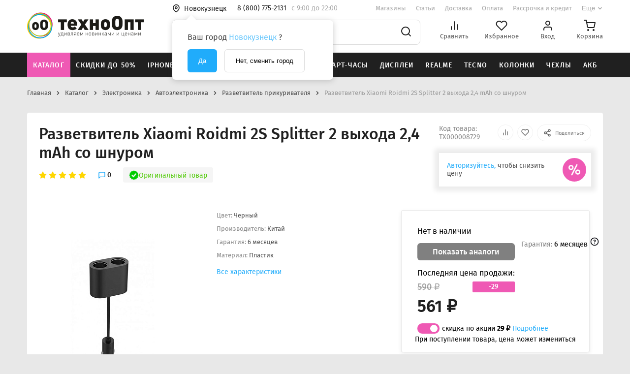

--- FILE ---
content_type: text/html; charset=UTF-8
request_url: https://tehnoopt.net/catalog/elektronika/avtoelektronika/razvetvitel_prikurivatelya_3/razvetvitel_xiaomi_roidmi_2s_splitter_2_vykhoda_2_4_mah_so_shnurom/
body_size: 67447
content:
<!DOCTYPE html>
<html lang="ru">
<head>
<title>✔️Разветвитель Xiaomi Roidmi 2S Splitter 2 выхода 2,4 mAh со шнуром - купить за 590 ₽ в г. Новокузнецк</title>
<meta name="description" content="Разветвитель Xiaomi Roidmi 2S Splitter 2 выхода 2,4 mAh со шнуром всего за 590 ₽ в г. Новокузнецк - Интернет-магазин ТехноОпт предлагает: ✅ Широкий ассортимент ✅ 100% гарантия на все товары ✅ Скидки постоянным покупателям ✅ Бесплатная доставка при сумме заказа от 1000 р. Звоните 8 (800) 775-21-31" />

    
    <meta http-equiv="Content-Type" content="text/html; charset=UTF-8" />

<script data-skip-moving="true">(function(w, d, n) {var cl = "bx-core";var ht = d.documentElement;var htc = ht ? ht.className : undefined;if (htc === undefined || htc.indexOf(cl) !== -1){return;}var ua = n.userAgent;if (/(iPad;)|(iPhone;)/i.test(ua)){cl += " bx-ios";}else if (/Windows/i.test(ua)){cl += ' bx-win';}else if (/Macintosh/i.test(ua)){cl += " bx-mac";}else if (/Linux/i.test(ua) && !/Android/i.test(ua)){cl += " bx-linux";}else if (/Android/i.test(ua)){cl += " bx-android";}cl += (/(ipad|iphone|android|mobile|touch)/i.test(ua) ? " bx-touch" : " bx-no-touch");cl += w.devicePixelRatio && w.devicePixelRatio >= 2? " bx-retina": " bx-no-retina";if (/AppleWebKit/.test(ua)){cl += " bx-chrome";}else if (/Opera/.test(ua)){cl += " bx-opera";}else if (/Firefox/.test(ua)){cl += " bx-firefox";}ht.className = htc ? htc + " " + cl : cl;})(window, document, navigator);</script>


<link href="/bitrix/js/ui/design-tokens/dist/ui.design-tokens.min.css?171745277823463" type="text/css"  rel="stylesheet" />
<link href="/bitrix/js/ui/fonts/opensans/ui.font.opensans.min.css?17140752242320" type="text/css"  rel="stylesheet" />
<link href="/bitrix/js/main/popup/dist/main.popup.bundle.min.css?175195201628056" type="text/css"  rel="stylesheet" />
<link href="/bitrix/cache/css/s1/main/page_5798983d2c80bad22a7841b5b694cbcc/page_5798983d2c80bad22a7841b5b694cbcc_v1.css?17654734991663" type="text/css"  rel="stylesheet" />
<link href="/bitrix/cache/css/s1/main/template_a4533fe47f11ba3a12baee94bb3117c1/template_a4533fe47f11ba3a12baee94bb3117c1_v1.css?1765473499332848" type="text/css"  data-template-style="true" rel="stylesheet" />







            
            <!-- Yandex.Metrika counter -->
            
            <!-- /Yandex.Metrika counter -->
                    
        
<meta name="viewport" content="width=device-width, initial-scale=1.0, maximum-scale=1.0, user-scalable=no" />
<meta http-equiv="X-UA-Compatible" content="ie=edge">
<!-- Yandex.Metrika counter -->
    <script  data-skip-moving="true" type="text/javascript">
        (function (m, e, t, r, i, k, a) {
            m[i] = m[i] || function () {
                (m[i].a = m[i].a || []).push(arguments)
            };
            m[i].l = 1 * new Date();
            k = e.createElement(t), a = e.getElementsByTagName(t)[0], k.async = 1, k.src = r, a.parentNode.insertBefore(k, a)
        })
        (window, document, "script", "https://mc.yandex.ru/metrika/tag.js", "ym");

        ym(30083984, "init", {
            clickmap: true,
            trackLinks: true,
            accurateTrackBounce: true,
            ecommerce: "dataLayer"
        });
    </script>
    <noscript>
        <div><img src="https://mc.yandex.ru/watch/30083984" style="position:absolute; left:-9999px;" alt=""/></div>
    </noscript>
    <!-- /Yandex.Metrika counter -->
        
<script data-skip-moving="true">window.roistatCookieDomain = "tehnoopt.net";</script>
<!-- roistat --> <script data-skip-moving="true">(function(w, d, s, h, id) {    w.roistatProjectId = id; w.roistatHost = h;    var p = d.location.protocol == "https:" ? "https://" : "http://";    var u = /^.*roistat_visit=[^;]+(.*)?$/.test(d.cookie) ? "/dist/module.js" : "/api/site/1.0/"+id+"/init";    var js = d.createElement(s); js.charset="UTF-8"; js.async = 1; js.src = p+h+u; var js2 = d.getElementsByTagName(s)[0]; js2.parentNode.insertBefore(js, js2);})(window, document, 'script', 'cloud.roistat.com', '0087b3b10ff621b4af61888e27e7617d');</script>
<meta property="og:type" content="website" />
<meta property="og:image" content="https://tehnoopt.net/upload/iblock/98f/2dxcqwf8mmfh3jt07o1g373usahvrs7q/49b265d7-8030-11e9-8131-107b444a7ed4_2f158e17-716c-11ec-98a8-40b0769e9f7f.jpeg" />
<link rel="image_src" href="https://tehnoopt.net/upload/iblock/98f/2dxcqwf8mmfh3jt07o1g373usahvrs7q/49b265d7-8030-11e9-8131-107b444a7ed4_2f158e17-716c-11ec-98a8-40b0769e9f7f.jpeg"  />
<meta property="og:url" content="https://tehnoopt.net/catalog/elektronika/avtoelektronika/razvetvitel_prikurivatelya_3/razvetvitel_xiaomi_roidmi_2s_splitter_2_vykhoda_2_4_mah_so_shnurom/" />
<link rel="canonical" href="https://tehnoopt.net/catalog/elektronika/avtoelektronika/razvetvitel_prikurivatelya_3/razvetvitel_xiaomi_roidmi_2s_splitter_2_vykhoda_2_4_mah_so_shnurom/" />
<meta property="og:title" content="✔️Разветвитель Xiaomi Roidmi 2S Splitter 2 выхода 2,4 mAh со шнуром - купить за 590 ₽ в г. Новокузнецк" />
<meta property="og:description" content="Разветвитель Xiaomi Roidmi 2S Splitter 2 выхода 2,4 mAh со шнуром всего за 590 ₽ в г. Новокузнецк - Интернет-магазин ТехноОпт предлагает: ✅ Широкий ассортимент ✅ 100% гарантия на все товары ✅ Скидки постоянным покупателям ✅ Бесплатная доставка при сумме заказа от 1000 р. Звоните 8 (800) 775-21-31" />
            

                <link rel="preconnect" href="https://api.searchbooster.net" crossorigin/>
    <link rel="preconnect" href="https://cdn2.searchbooster.net" crossorigin/>
    <link rel="preconnect" href="https://api4.searchbooster.io" crossorigin/>
    <link rel="preconnect" href="https://cdn.searchbooster.io" crossorigin/>
</head>
<body class=" ">

<header class="header ">
    <div class="header__top container">
        <button class="header-mobile__menu js-header-mobile-menu">
            <svg width="24" height="24" viewBox="0 0 24 24" fill="none" xmlns="http://www.w3.org/2000/svg">
                <g opacity="0.54">
                    <path d="M3 12H21" stroke="#202020" stroke-width="2" stroke-linecap="round"
                          stroke-linejoin="round"></path>
                    <path d="M3 5H21" stroke="#202020" stroke-width="2" stroke-linecap="round"
                          stroke-linejoin="round"></path>
                    <path d="M3 19H21" stroke="#202020" stroke-width="2" stroke-linecap="round"
                          stroke-linejoin="round"></path>
                </g>
            </svg>
        </button>
                                    <a class="top__logo" href="/">
                    <img src="/upload/tehnoopt.config/e2b/e2b719c02fe425e701ce0241b8f2351f.png">
                </a>
                            <div class="top__content">
            <div class="content__row">
                <!--'start_frame_cache_header-desktop-city-select'-->    <section class="location">
        <button class="location__btn js-city-picker-btn">
            <svg class="location__icon" width="16" height="18" viewBox="0 0 16 18" fill="none"
                 xmlns="http://www.w3.org/2000/svg">
                <path
                        d="M14 7.66667C14 12.3333 8 16.3333 8 16.3333C8 16.3333 2 12.3333 2 7.66667C2 6.07537 2.63214 4.54925 3.75736 3.42403C4.88258 2.29881 6.4087 1.66667 8 1.66667C9.5913 1.66667 11.1174 2.29881 12.2426 3.42403C13.3679 4.54925 14 6.07537 14 7.66667Z"
                        stroke="#202020" stroke-width="1.6" stroke-linecap="round"
                        stroke-linejoin="round"></path>
                <path
                        d="M8 9.66667C9.10457 9.66667 10 8.77124 10 7.66667C10 6.5621 9.10457 5.66667 8 5.66667C6.89543 5.66667 6 6.5621 6 7.66667C6 8.77124 6.89543 9.66667 8 9.66667Z"
                        stroke="#202020" stroke-width="1.6" stroke-linecap="round"
                        stroke-linejoin="round"></path>
            </svg>
            <span class="location__city -small">Новокузнецк</span></button>
                    <div class="location-confirm js-city-confirm">
                <div class="location-confirm_triangle triangle-with-shadow"></div>
                <div class="location-confirm-content">
                    <div class="location-confirm_text">
                        <p>Ваш город <span class="span_link">Новокузнецк</span> ?</p>
                    </div>
                    <div class="location-confirm_block-buttons">
                        <button class="location-confirm_button-accept btn-active js-change-city"
                                data-city="2585">Да
                        </button>
                        <button class="location-confirm_button-cancel btn-cancel js-city-picker-btn">Нет, сменить
                            город
                        </button>
                    </div>
                </div>
            </div>
            </section>
    <!--'end_frame_cache_header-desktop-city-select'--><a class="phone -small" href="tel:88007752131">8 (800) 775-2131</a>                <span class="hotline -small"><p>c 9:00 до 22:00</p></span>
                    <ul class="menu">
                    <li class="menu__point">
                <a class="point__link -small" href="/shops/">Магазины</a>
            </li>
                                <li class="menu__point">
                <a class="point__link -small" href="/articles/">Статьи</a>
            </li>
                                <li class="menu__point">
                <a class="point__link -small" href="/dostavka/">Доставка</a>
            </li>
                                <li class="menu__point">
                <a class="point__link -small" href="/oplata/">Оплата</a>
            </li>
                                <li class="menu__point">
                <a class="point__link -small" href="/kredity-i-rassrochka/">Рассрочка и кредит</a>
            </li>
                            <li class="menu__point">
                    <button class="point__more js-menu-more-btn"><span>Еще</span>
                        <svg width="12" height="12" viewBox="0 0 12 12" fill="none"
                             xmlns="http://www.w3.org/2000/svg">
                            <path d="M3 4.5L6 7.5L9 4.5" stroke="#202020" stroke-opacity="0.4" stroke-width="1.6"
                                  stroke-linecap="round" stroke-linejoin="round"></path>
                        </svg>
                    </button>
                </li>
                    </ul>
            <div class="menu-more js-menu-more">
                            <a href="/promotions/">Акции</a>
                            <a href="/work/">Работа в ТехноОпт</a>
                            <a href="/contacts/">Поддержка</a>
                    </div>
                    </div>
            <div class="content__row">
                    <div id="title-search-fixed-1" class="">
        <form action="/catalog/search.php" class="search_with_category"
              id="">

            <div class="search_bar">
                                    <button class="category_picker -small" type="button">
                        <span>Везде</span>
                        <svg class="arrow" xmlns="http://www.w3.org/2000/svg" width="1em" height="1em"
                             viewBox="0 0 24 24">
                            <g fill="none" fill-rule="evenodd">
                                <path d="M24 0v24H0V0zM12.593 23.258l-.011.002l-.071.035l-.02.004l-.014-.004l-.071-.035q-.016-.005-.024.005l-.004.01l-.017.428l.005.02l.01.013l.104.074l.015.004l.012-.004l.104-.074l.012-.016l.004-.017l-.017-.427q-.004-.016-.017-.018m.265-.113l-.013.002l-.185.093l-.01.01l-.003.011l.018.43l.005.012l.008.007l.201.093q.019.005.029-.008l.004-.014l-.034-.614q-.005-.019-.02-.022m-.715.002a.02.02 0 0 0-.027.006l-.006.014l-.034.614q.001.018.017.024l.015-.002l.201-.093l.01-.008l.004-.011l.017-.43l-.003-.012l-.01-.01z"/>
                                <path fill="rgba(32, 32, 32, 0.8)"
                                      d="M12.707 15.707a1 1 0 0 1-1.414 0L5.636 10.05A1 1 0 1 1 7.05 8.636l4.95 4.95l4.95-4.95a1 1 0 0 1 1.414 1.414z"/>
                            </g>
                        </svg>
                    </button>
                                <input id="title-search-fixed-input-1" type="text"
                       name="q" value="" autocomplete="off"
                       placeholder="Поиск среди более 100 000 товаров"
                       class="search_input -small"/>
                <span class="bx-searchtitle-preloader "
                      id="title-search-fixed-1_preloader_item"></span>
                <button class="search__submit" type="submit">
                    <svg width="24" height="24" viewBox="0 0 24 24" fill="none"
                         xmlns="http://www.w3.org/2000/svg">
                        <path d="M11 19C15.4183 19 19 15.4183 19 11C19 6.58172 15.4183 3 11 3C6.58172 3 3 6.58172 3 11C3 15.4183 6.58172 19 11 19Z"
                              stroke="#202020" stroke-width="2" stroke-linecap="round"
                              stroke-linejoin="round"></path>
                        <path d="M21 21L16.65 16.65" stroke="#202020" stroke-width="2" stroke-linecap="round"
                              stroke-linejoin="round"></path>
                    </svg>
                </button>
            </div>

            <div class="category_select_outer">
                <div class="category_select">
                    <input class="category_radio" type="radio" name="section" id="category_everywhere" value="0"
                        checked>
                    <label for="category_everywhere" class="category_label">Везде</label>
                    <input class="category_radio" type="radio" name="section" id="category_smartphone"
                           value="2354" >
                    <label for="category_smartphone" class="category_label">Смартфоны</label>
                    <input class="category_radio" type="radio" name="section" id="category_electronics"
                           value="1707" >
                    <label for="category_electronics" class="category_label">Электроника</label>
                    <input class="category_radio" type="radio" name="section" id="category_accessory"
                           value="1588" >
                    <label for="category_accessory" class="category_label">Аксессуары</label>
                    <input class="category_radio" type="radio" name="section" id="category_parts"
                           value="1706" >
                    <label for="category_parts" class="category_label">Запчасти</label>
                    <input class="category_radio" type="radio" name="section" id="category_auto"
                           value="1575" >
                    <label for="category_auto" class="category_label">Автотовары</label>
                    <input class="category_radio" type="radio" name="section" id="category_etransport"
                           value="1801" >
                    <label for="category_etransport" class="category_label">Электротранспорт</label>
                    <input class="category_radio" type="radio" name="section" id="category_kids"
                           value="1689" >
                    <label for="category_kids" class="category_label">Детям</label>
                </div>
            </div>

            <div class="search__results js-search-results" id="header-search-results"></div>
        </form>
    </div>
                <ul class="user-controls-group">
                    <li>
                        <a class="user-control js-header-compare" href="/compare/">
                            <svg width="24" height="24" viewBox="0 0 24 24" fill="none"
                                 xmlns="http://www.w3.org/2000/svg">
                                <path d="M18 20V10" stroke="#202020" stroke-width="2" stroke-linecap="round"
                                      stroke-linejoin="round"></path>
                                <path d="M12 20V4" stroke="#202020" stroke-width="2" stroke-linecap="round"
                                      stroke-linejoin="round"></path>
                                <path d="M6 20V14" stroke="#202020" stroke-width="2" stroke-linecap="round"
                                      stroke-linejoin="round"></path>
                            </svg>
                            <span class="user-control__text">Сравнить</span>
                            <span class="user-control__badge">0</span>
                        </a>
                    </li>
                    <li>
                        <a class="user-control  js-header-wishlist"
                           href="/personal/wishlist/">
                            <svg width="24" height="24" viewBox="0 0 24 24" fill="none"
                                 xmlns="http://www.w3.org/2000/svg">
                                <path d="M20.84 4.61C20.3292 4.099 19.7228 3.69364 19.0554 3.41708C18.3879 3.14052 17.6725 2.99817 16.95 2.99817C16.2275 2.99817 15.5121 3.14052 14.8446 3.41708C14.1772 3.69364 13.5708 4.099 13.06 4.61L12 5.67L10.94 4.61C9.9083 3.57831 8.50903 2.99871 7.05 2.99871C5.59096 2.99871 4.19169 3.57831 3.16 4.61C2.1283 5.64169 1.54871 7.04097 1.54871 8.5C1.54871 9.95903 2.1283 11.3583 3.16 12.39L4.22 13.45L12 21.23L19.78 13.45L20.84 12.39C21.351 11.8792 21.7563 11.2728 22.0329 10.6054C22.3095 9.93789 22.4518 9.22249 22.4518 8.5C22.4518 7.77751 22.3095 7.0621 22.0329 6.39464C21.7563 5.72718 21.351 5.12075 20.84 4.61V4.61Z"
                                      stroke="#202020" stroke-width="2" stroke-linecap="round"
                                      stroke-linejoin="round"></path>
                            </svg>
                            <span class="user-control__text">Избранное</span>
                            <span class="user-control__badge">0</span>
                        </a>
                    </li>
                        <li>
        <a class="js-unauthorized user-control" href="#">
            <svg width="24" height="24" viewBox="0 0 24 24" fill="none" xmlns="http://www.w3.org/2000/svg">
                <path d="M20 21V19C20 17.9391 19.5786 16.9217 18.8284 16.1716C18.0783 15.4214 17.0609 15 16 15H8C6.93913 15 5.92172 15.4214 5.17157 16.1716C4.42143 16.9217 4 17.9391 4 19V21"
                      stroke="#202020" stroke-width="2" stroke-linecap="round" stroke-linejoin="round"></path>
                <path d="M12 11C14.2091 11 16 9.20914 16 7C16 4.79086 14.2091 3 12 3C9.79086 3 8 4.79086 8 7C8 9.20914 9.79086 11 12 11Z"
                      stroke="#202020" stroke-width="2" stroke-linecap="round" stroke-linejoin="round"></path>
            </svg>
            <span class="user-control__text">Вход</span>
        </a>
    </li>
                        <li class="js-header-cart-place">
                        <a class=" js-header-cart user-control"
   href="/personal/cart/">
    <svg width="24" height="24" viewBox="0 0 24 24" fill="none" xmlns="http://www.w3.org/2000/svg">
        <path d="M9 22C9.55228 22 10 21.5523 10 21C10 20.4477 9.55228 20 9 20C8.44772 20 8 20.4477 8 21C8 21.5523 8.44772 22 9 22Z"
              stroke="#202020" stroke-width="2" stroke-linecap="round"
              stroke-linejoin="round"></path>
        <path d="M20 22C20.5523 22 21 21.5523 21 21C21 20.4477 20.5523 20 20 20C19.4477 20 19 20.4477 19 21C19 21.5523 19.4477 22 20 22Z"
              stroke="#202020" stroke-width="2" stroke-linecap="round"
              stroke-linejoin="round"></path>
        <path d="M1 1H5L7.68 14.39C7.77144 14.8504 8.02191 15.264 8.38755 15.5583C8.75318 15.8526 9.2107 16.009 9.68 16H19.4C19.8693 16.009 20.3268 15.8526 20.6925 15.5583C21.0581 15.264 21.3086 14.8504 21.4 14.39L23 6H6"
              stroke="#202020" stroke-width="2" stroke-linecap="round"
              stroke-linejoin="round"></path>
    </svg>
    <span class="user-control__text">Корзина</span>
    </a>
                    </li>
                </ul>
            </div>
        </div>
    </div>
        <div class="header__bottom">
        <div class="container">
            <div class="bottom__content">
                <section class="product-categories" itemscope="" itemtype="https://schema.org/SiteNavigationElement">
                    <ul class="product-categories__list" itemprop="about" itemscope="" itemtype="https://schema.org/ItemList">
                                                    <li itemprop="itemListElement" itemscope ="" itemtype="https://schema.org/ItemList" class="product-category js-product-category is-highlighted js-catalog-open">
                                <a class="-small" href="/catalog/" itemprop="url">Каталог</a>
                                <meta itemprop="name" content="Каталог" />
                            </li>

                                                    <li itemprop="itemListElement" itemscope ="" itemtype="https://schema.org/ItemList" class="product-category js-product-category ">
                                <a class="-small" href="/catalog/skidki/" itemprop="url">Скидки до 50%</a>
                                <meta itemprop="name" content="Скидки до 50%" />
                            </li>

                                                    <li itemprop="itemListElement" itemscope ="" itemtype="https://schema.org/ItemList" class="product-category js-product-category ">
                                <a class="-small" href="/catalog/smartfony/apple_iphone/" itemprop="url">iPhone</a>
                                <meta itemprop="name" content="iPhone" />
                            </li>

                                                    <li itemprop="itemListElement" itemscope ="" itemtype="https://schema.org/ItemList" class="product-category js-product-category ">
                                <a class="-small" href="/catalog/smartfony/xiaomi/" itemprop="url">Xiaomi</a>
                                <meta itemprop="name" content="Xiaomi" />
                            </li>

                                                    <li itemprop="itemListElement" itemscope ="" itemtype="https://schema.org/ItemList" class="product-category js-product-category ">
                                <a class="-small" href="/catalog/smartfony/samsung/" itemprop="url">Samsung</a>
                                <meta itemprop="name" content="Samsung" />
                            </li>

                                                    <li itemprop="itemListElement" itemscope ="" itemtype="https://schema.org/ItemList" class="product-category js-product-category ">
                                <a class="-small" href="/catalog/elektronika/audiotekhnika/naushniki_i_garnitury/" itemprop="url">Наушники</a>
                                <meta itemprop="name" content="Наушники" />
                            </li>

                                                    <li itemprop="itemListElement" itemscope ="" itemtype="https://schema.org/ItemList" class="product-category js-product-category ">
                                <a class="-small" href="/catalog/elektronika/telefony_braslety_planshety_i_smart_chasy/smart_chasy/" itemprop="url">Смарт-часы</a>
                                <meta itemprop="name" content="Смарт-часы" />
                            </li>

                                                    <li itemprop="itemListElement" itemscope ="" itemtype="https://schema.org/ItemList" class="product-category js-product-category ">
                                <a class="-small" href="/catalog/zapchasti/zapchasti_dlya_telefonov/displei_dlya_telefonov/" itemprop="url">Дисплеи</a>
                                <meta itemprop="name" content="Дисплеи" />
                            </li>

                                                    <li itemprop="itemListElement" itemscope ="" itemtype="https://schema.org/ItemList" class="product-category js-product-category ">
                                <a class="-small" href="/catalog/smartfony/realme/" itemprop="url">Realme</a>
                                <meta itemprop="name" content="Realme" />
                            </li>

                                                    <li itemprop="itemListElement" itemscope ="" itemtype="https://schema.org/ItemList" class="product-category js-product-category ">
                                <a class="-small" href="/catalog/smartfony/tecno/" itemprop="url">Tecno</a>
                                <meta itemprop="name" content="Tecno" />
                            </li>

                                                    <li itemprop="itemListElement" itemscope ="" itemtype="https://schema.org/ItemList" class="product-category js-product-category ">
                                <a class="-small" href="/catalog/elektronika/audiotekhnika/portativnye_kolonki/" itemprop="url">Колонки</a>
                                <meta itemprop="name" content="Колонки" />
                            </li>

                                                    <li itemprop="itemListElement" itemscope ="" itemtype="https://schema.org/ItemList" class="product-category js-product-category ">
                                <a class="-small" href="/catalog/aksessuary/aksessuary_dlya_telefonov/chekhly_dlya_telefonov/" itemprop="url">Чехлы</a>
                                <meta itemprop="name" content="Чехлы" />
                            </li>

                                                    <li itemprop="itemListElement" itemscope ="" itemtype="https://schema.org/ItemList" class="product-category js-product-category ">
                                <a class="-small" href="/catalog/aksessuary/aksessuary_dlya_telefonov/akkumulyatory/" itemprop="url">АКБ</a>
                                <meta itemprop="name" content="АКБ" />
                            </li>

                                            </ul>
                        <section
            class="product-category__content catalog_block"
            style="display: none">
        <div class="container">
            <div class="catalog_outer_grid">
                <div class="selectors">
                                            <a href="/catalog/skidki/" class="cat_link __active"
                           data-target-category="skidki">
                                                            <img src="/upload/uf/dfa/0vfrbmt2m4iszott31w21x8i2qq1h234/deal-hot-sale-svgrepo-com.svg" width="32">
                                                        <span class="text">Скидки до 50%</span>
                        </a>
                                            <a href="/catalog/smartfony/" class="cat_link "
                           data-target-category="smartfony">
                                                            <img src="/upload/uf/d0e/ece49ddc2b86f2598706d0e19b142656.svg" width="32">
                                                        <span class="text">Смартфоны</span>
                        </a>
                                            <a href="/catalog/elektronika/" class="cat_link "
                           data-target-category="elektronika">
                                                            <img src="/upload/uf/e0e/88t3ju2074slarcq0x7ublxy9k533suf/watch-outline3.svg" width="32">
                                                        <span class="text">Электроника</span>
                        </a>
                                            <a href="/catalog/aksessuary/" class="cat_link "
                           data-target-category="aksessuary">
                                                            <img src="/upload/uf/f98/f9814430c9f7f51dad570f2e35690191.svg" width="32">
                                                        <span class="text">Аксессуары</span>
                        </a>
                                            <a href="/catalog/zapchasti/" class="cat_link "
                           data-target-category="zapchasti">
                                                            <img src="/upload/uf/386/3869b397f0099d8caac14e777d439072.svg" width="32">
                                                        <span class="text">Запчасти</span>
                        </a>
                                            <a href="/catalog/avtotovary/" class="cat_link "
                           data-target-category="avtotovary">
                                                            <img src="/upload/uf/100/100eb76b3e39472baaa077324055fe99.svg" width="32">
                                                        <span class="text">Автотовары</span>
                        </a>
                                            <a href="/catalog/elektrotransport/" class="cat_link "
                           data-target-category="elektrotransport">
                                                            <img src="/upload/uf/307/3074541a0820eac6a05957f6cf53722d.svg" width="32">
                                                        <span class="text">Электротранспорт</span>
                        </a>
                                            <a href="/catalog/detyam/" class="cat_link "
                           data-target-category="detyam">
                                                            <img src="/upload/uf/e2d/e2d82f6cdb65eec0d31c8f766ff1ad90.svg" width="32">
                                                        <span class="text">Детям</span>
                        </a>
                                            <a href="/catalog/elementy_pitaniya/" class="cat_link "
                           data-target-category="elementy_pitaniya">
                                                            <img src="/upload/uf/aa1/ujkq6sxkqatb825p4bxfntcq3gy5m1uq/battery-svgrepo-com15.svg" width="32">
                                                        <span class="text">Элементы питания</span>
                        </a>
                                            <a href="/catalog/utsenennye_tovary/" class="cat_link "
                           data-target-category="utsenennye_tovary">
                                                            <img src="/upload/uf/e32/inw8wj3lrofhe86t5iyf6mluc4b6kl92/info (2).svg" width="32">
                                                        <span class="text">Уцененные товары</span>
                        </a>
                                            <a href="/catalog/uslugi/" class="cat_link "
                           data-target-category="uslugi">
                                                            <img src="/upload/uf/2fc/g5raucvd4egbbj3mrxpggeh0v94rhxo3/customer-service-svgrepo-com.svg" width="32">
                                                        <span class="text">Услуги</span>
                        </a>
                                    </div>
                <div class="catalog_sections">
                                                <div class="section __shown"
                                 data-section="skidki">
                                <div class="catalog_banners">
                                                                                                        </div>
                                <div class="section_grid">
                                                                            <div class="column">
                                            
                                                <div class="content__links -subtitle">
                                                    <div class="catalog_section_wrap">
                                                        <div class="content__links -subtitle">
                                                            <a href=" /catalog/skidki/detskie_igrushki_1/"
                                                               class="category__name -subtitle">
                                                                Детские игрушки                                                            </a>
                                                                                                                            <a href="/catalog/skidki/detskie_igrushki_1/avtomaty_s_myagkimi_pulyami_1/"
                                                                   class="category__name_with_marker no__marker">
                                                                    Автоматы с мягкими пулями                                                                </a>
                                                                                                                            <a href="/catalog/skidki/detskie_igrushki_1/breloki_1/"
                                                                   class="category__name_with_marker no__marker">
                                                                    Брелоки                                                                </a>
                                                                                                                            <a href="/catalog/skidki/detskie_igrushki_1/vodnye_pistolety_1/"
                                                                   class="category__name_with_marker no__marker">
                                                                    Водные пистолеты                                                                </a>
                                                                                                                            <a href="/catalog/skidki/detskie_igrushki_1/graficheskie_planshety_3/"
                                                                   class="category__name_with_marker no__marker">
                                                                    Графические планшеты                                                                </a>
                                                                                                                            <a href="/catalog/skidki/detskie_igrushki_1/derzhateli_dlya_telefona_popsockets/"
                                                                   class="category__name_with_marker no__marker">
                                                                    Держатели для телефона Popsockets                                                                </a>
                                                                                                                            <a href="/catalog/skidki/detskie_igrushki_1/detskie_fotoapparaty_i_printery_1/"
                                                                   class="category__name_with_marker no__marker">
                                                                    Детские фотоаппараты и принтеры                                                                </a>
                                                                                                                            <a href="/catalog/skidki/detskie_igrushki_1/znachki/"
                                                                   class="category__name_with_marker no__marker">
                                                                    Значки                                                                </a>
                                                                                                                            <a href="/catalog/skidki/detskie_igrushki_1/igrushki_antistress_1/"
                                                                   class="category__name_with_marker no__marker">
                                                                    Игрушки антистресс                                                                </a>
                                                                                                                            <a href="/catalog/skidki/detskie_igrushki_1/igrushki_na_radioupravlenii/"
                                                                   class="category__name_with_marker no__marker">
                                                                    Игрушки на радиоуправлении                                                                </a>
                                                                                                                            <a href="/catalog/skidki/detskie_igrushki_1/igrushki_konstruktory/"
                                                                   class="category__name_with_marker no__marker">
                                                                    Игрушки-конструкторы                                                                </a>
                                                                                                                            <a href="/catalog/skidki/detskie_igrushki_1/pistolety_dlya_mylnykh_puzyrey_1/"
                                                                   class="category__name_with_marker no__marker">
                                                                    Пистолеты для мыльных пузырей                                                                </a>
                                                                                                                            <a href="/catalog/skidki/detskie_igrushki_1/raznye_igrushki_1/"
                                                                   class="category__name_with_marker no__marker">
                                                                    Разные игрушки                                                                </a>
                                                                                                                            <a href="/catalog/skidki/detskie_igrushki_1/triggery_1/"
                                                                   class="category__name_with_marker no__marker">
                                                                    Триггеры                                                                </a>
                                                                                                                    </div>
                                                    </div>
                                                </div>
                                            
                                                <div class="content__links -subtitle">
                                                    <div class="catalog_section_wrap">
                                                        <div class="content__links -subtitle">
                                                            <a href=" /catalog/skidki/igrovye_pristavki_1/"
                                                               class="category__name -subtitle">
                                                                Игровые приставки                                                            </a>
                                                                                                                    </div>
                                                    </div>
                                                </div>
                                            
                                                <div class="content__links -subtitle">
                                                    <div class="catalog_section_wrap">
                                                        <div class="content__links -subtitle">
                                                            <a href=" /catalog/skidki/avtotovary_1/"
                                                               class="category__name -subtitle">
                                                                Автотовары                                                            </a>
                                                                                                                    </div>
                                                    </div>
                                                </div>
                                            
                                                <div class="content__links -subtitle">
                                                    <div class="catalog_section_wrap">
                                                        <div class="content__links -subtitle">
                                                            <a href=" /catalog/skidki/bluetooth_naushniki_1/"
                                                               class="category__name -subtitle">
                                                                Bluetooth-наушники                                                            </a>
                                                                                                                    </div>
                                                    </div>
                                                </div>
                                                                                    </div>
                                                                            <div class="column">
                                            
                                                <div class="content__links -subtitle">
                                                    <div class="catalog_section_wrap">
                                                        <div class="content__links -subtitle">
                                                            <a href=" /catalog/skidki/portativnye_kolonki_1/"
                                                               class="category__name -subtitle">
                                                                Портативные колонки                                                            </a>
                                                                                                                    </div>
                                                    </div>
                                                </div>
                                            
                                                <div class="content__links -subtitle">
                                                    <div class="catalog_section_wrap">
                                                        <div class="content__links -subtitle">
                                                            <a href=" /catalog/skidki/zashchitnye_plenki_i_stekla/"
                                                               class="category__name -subtitle">
                                                                Защитные пленки и стекла                                                            </a>
                                                                                                                    </div>
                                                    </div>
                                                </div>
                                            
                                                <div class="content__links -subtitle">
                                                    <div class="catalog_section_wrap">
                                                        <div class="content__links -subtitle">
                                                            <a href=" /catalog/skidki/kabeli_1/"
                                                               class="category__name -subtitle">
                                                                Кабели                                                            </a>
                                                                                                                    </div>
                                                    </div>
                                                </div>
                                            
                                                <div class="content__links -subtitle">
                                                    <div class="catalog_section_wrap">
                                                        <div class="content__links -subtitle">
                                                            <a href=" /catalog/skidki/setevye_zaryadnye_ustroystva_2/"
                                                               class="category__name -subtitle">
                                                                Сетевые зарядные устройства                                                            </a>
                                                                                                                    </div>
                                                    </div>
                                                </div>
                                                                                    </div>
                                                                            <div class="column">
                                            
                                                <div class="content__links -subtitle">
                                                    <div class="catalog_section_wrap">
                                                        <div class="content__links -subtitle">
                                                            <a href=" /catalog/skidki/portativnye_zaryadnye_ustroystva_1/"
                                                               class="category__name -subtitle">
                                                                Портативные зарядные устройства                                                            </a>
                                                                                                                    </div>
                                                    </div>
                                                </div>
                                            
                                                <div class="content__links -subtitle">
                                                    <div class="catalog_section_wrap">
                                                        <div class="content__links -subtitle">
                                                            <a href=" /catalog/skidki/myshi/"
                                                               class="category__name -subtitle">
                                                                Мыши                                                            </a>
                                                                                                                    </div>
                                                    </div>
                                                </div>
                                            
                                                <div class="content__links -subtitle">
                                                    <div class="catalog_section_wrap">
                                                        <div class="content__links -subtitle">
                                                            <a href=" /catalog/skidki/3d_ochki_1/"
                                                               class="category__name -subtitle">
                                                                3D очки                                                            </a>
                                                                                                                    </div>
                                                    </div>
                                                </div>
                                            
                                                <div class="content__links -subtitle">
                                                    <div class="catalog_section_wrap">
                                                        <div class="content__links -subtitle">
                                                            <a href=" /catalog/skidki/3d_ruchki_1/"
                                                               class="category__name -subtitle">
                                                                3D ручки                                                            </a>
                                                                                                                    </div>
                                                    </div>
                                                </div>
                                                                                    </div>
                                                                    </div>
                            </div>
                                                                            <div class="section "
                                 data-section="smartfony">
                                <div class="catalog_banners">
                                                                            <a href="/promotions/aktsiya-kombo-kupi-smartfon-s-dopolnitelnoy-zashchitoy-i-poluchi-skidku-10/" class="promotion__link">
                                            <picture>
                                                <source srcset="[data-uri]"
                                                        media="(max-width: 1000px)">
                                                <img src="/upload/uf/32f/k9j9ty3ekrqkxt1kqc9ego3qe8bs5n5z/БаннерМеню 380х100.webp">
                                            </picture>
                                        </a>
                                                                                                        </div>
                                <div class="section_grid">
                                                                            <div class="column">
                                            
                                                <div class="content__links -subtitle">
                                                    <div class="catalog_section_wrap">
                                                        <div class="content__links -subtitle">
                                                            <a href=" /catalog/smartfony/apple_iphone/"
                                                               class="category__name -subtitle">
                                                                Apple iPhone                                                            </a>
                                                                                                                            <a href="/catalog/smartfony/apple_iphone/apple_iphone_17_pro_max/"
                                                                   class="category__name_with_marker ">
                                                                    Apple iPhone 17 Pro Max                                                                </a>
                                                                                                                            <a href="/catalog/smartfony/apple_iphone/apple_iphone_17_pro/"
                                                                   class="category__name_with_marker ">
                                                                    Apple iPhone 17 Pro                                                                </a>
                                                                                                                            <a href="/catalog/smartfony/apple_iphone/apple_iphone_17/"
                                                                   class="category__name_with_marker ">
                                                                    Apple iPhone 17                                                                </a>
                                                                                                                            <a href="/catalog/smartfony/apple_iphone/apple_iphone_16_pro_max/"
                                                                   class="category__name_with_marker no__marker">
                                                                    Apple iPhone 16 Pro Max                                                                </a>
                                                                                                                            <a href="/catalog/smartfony/apple_iphone/apple_iphone_16e/"
                                                                   class="category__name_with_marker no__marker">
                                                                    Apple iPhone 16E                                                                </a>
                                                                                                                            <a href="/catalog/smartfony/apple_iphone/apple_iphone_16/"
                                                                   class="category__name_with_marker no__marker">
                                                                    Apple iPhone 16                                                                </a>
                                                                                                                            <a href="/catalog/smartfony/apple_iphone/apple_iphone_15/"
                                                                   class="category__name_with_marker no__marker">
                                                                    Apple iPhone 15                                                                </a>
                                                                                                                            <a href="/catalog/smartfony/apple_iphone/apple_iphone_14/"
                                                                   class="category__name_with_marker no__marker">
                                                                    Apple iPhone 14                                                                </a>
                                                                                                                            <a href="/catalog/smartfony/apple_iphone/apple_iphone_13_/"
                                                                   class="category__name_with_marker no__marker">
                                                                    Apple iPhone 13	                                                                </a>
                                                                                                                    </div>
                                                    </div>
                                                </div>
                                            
                                                <div class="content__links -subtitle">
                                                    <div class="catalog_section_wrap">
                                                        <div class="content__links -subtitle">
                                                            <a href=" /catalog/smartfony/honor/"
                                                               class="category__name -subtitle">
                                                                Honor                                                            </a>
                                                                                                                            <a href="/catalog/smartfony/honor/honor_x7d/"
                                                                   class="category__name_with_marker ">
                                                                    Honor X7d                                                                </a>
                                                                                                                            <a href="/catalog/smartfony/honor/honor_x7c/"
                                                                   class="category__name_with_marker ">
                                                                    Honor X7C                                                                </a>
                                                                                                                            <a href="/catalog/smartfony/honor/honor_x6c/"
                                                                   class="category__name_with_marker ">
                                                                    Honor X6C                                                                </a>
                                                                                                                            <a href="/catalog/smartfony/honor/honor_400_pro/"
                                                                   class="category__name_with_marker no__marker">
                                                                    Honor 400 Pro                                                                </a>
                                                                                                                            <a href="/catalog/smartfony/honor/honor_400/"
                                                                   class="category__name_with_marker no__marker">
                                                                    Honor 400                                                                </a>
                                                                                                                            <a href="/catalog/smartfony/honor/honor_400_lite_/"
                                                                   class="category__name_with_marker no__marker">
                                                                    Honor 400 Lite	                                                                </a>
                                                                                                                            <a href="/catalog/smartfony/honor/honor_x8c/"
                                                                   class="category__name_with_marker no__marker">
                                                                    Honor X8C                                                                </a>
                                                                                                                            <a href="/catalog/smartfony/honor/honor_x9c/"
                                                                   class="category__name_with_marker no__marker">
                                                                    Honor X9C                                                                </a>
                                                                                                                            <a href="/catalog/smartfony/honor/honor_x9c_smart/"
                                                                   class="category__name_with_marker no__marker">
                                                                    Honor X9C Smart                                                                </a>
                                                                                                                            <a href="/catalog/smartfony/honor/honor_x6b/"
                                                                   class="category__name_with_marker no__marker">
                                                                    Honor X6b                                                                </a>
                                                                                                                            <a href="/catalog/smartfony/honor/honor_200/"
                                                                   class="category__name_with_marker no__marker">
                                                                    Honor 200                                                                </a>
                                                                                                                            <a href="/catalog/smartfony/honor/honor_x9d/"
                                                                   class="category__name_with_marker no__marker">
                                                                    Honor X9d                                                                </a>
                                                                                                                    </div>
                                                    </div>
                                                </div>
                                            
                                                <div class="content__links -subtitle">
                                                    <div class="catalog_section_wrap">
                                                        <div class="content__links -subtitle">
                                                            <a href=" /catalog/smartfony/realme/"
                                                               class="category__name -subtitle">
                                                                Realme                                                            </a>
                                                                                                                            <a href="/catalog/smartfony/realme/realme_14t/"
                                                                   class="category__name_with_marker ">
                                                                    Realme 14T                                                                </a>
                                                                                                                            <a href="/catalog/smartfony/realme/realme_14_pro/"
                                                                   class="category__name_with_marker ">
                                                                    Realme 14 Pro                                                                </a>
                                                                                                                            <a href="/catalog/smartfony/realme/realme_12/"
                                                                   class="category__name_with_marker no__marker">
                                                                    Realme 12+                                                                </a>
                                                                                                                            <a href="/catalog/smartfony/realme/realme_12_pro_1/"
                                                                   class="category__name_with_marker no__marker">
                                                                    Realme 12 Pro                                                                </a>
                                                                                                                            <a href="/catalog/smartfony/realme/realme_c71/"
                                                                   class="category__name_with_marker ">
                                                                    Realme C71                                                                </a>
                                                                                                                            <a href="/catalog/smartfony/realme/realme_c75/"
                                                                   class="category__name_with_marker no__marker">
                                                                    Realme C75                                                                </a>
                                                                                                                            <a href="/catalog/smartfony/realme/realme_c67_/"
                                                                   class="category__name_with_marker no__marker">
                                                                    Realme C67	                                                                </a>
                                                                                                                            <a href="/catalog/smartfony/realme/realme_c65/"
                                                                   class="category__name_with_marker no__marker">
                                                                    Realme C65                                                                </a>
                                                                                                                            <a href="/catalog/smartfony/realme/realme_15t/"
                                                                   class="category__name_with_marker no__marker">
                                                                    Realme 15T                                                                </a>
                                                                                                                            <a href="/catalog/smartfony/realme/realme_note_60x/"
                                                                   class="category__name_with_marker ">
                                                                    Realme Note 60X                                                                </a>
                                                                                                                            <a href="/catalog/smartfony/realme/realme_note_60/"
                                                                   class="category__name_with_marker no__marker">
                                                                    Realme Note 60                                                                </a>
                                                                                                                            <a href="/catalog/smartfony/realme/realme_14/"
                                                                   class="category__name_with_marker no__marker">
                                                                    Realme 14                                                                </a>
                                                                                                                            <a href="/catalog/smartfony/realme/realme_15/"
                                                                   class="category__name_with_marker no__marker">
                                                                    Realme 15                                                                </a>
                                                                                                                            <a href="/catalog/smartfony/realme/realme_p3_lite/"
                                                                   class="category__name_with_marker no__marker">
                                                                    Realme P3 Lite                                                                </a>
                                                                                                                    </div>
                                                    </div>
                                                </div>
                                                                                    </div>
                                                                            <div class="column">
                                            
                                                <div class="content__links -subtitle">
                                                    <div class="catalog_section_wrap">
                                                        <div class="content__links -subtitle">
                                                            <a href=" /catalog/smartfony/xiaomi/"
                                                               class="category__name -subtitle">
                                                                Xiaomi                                                            </a>
                                                                                                                            <a href="/catalog/smartfony/xiaomi/xiaomi_15/"
                                                                   class="category__name_with_marker ">
                                                                    Xiaomi 15                                                                </a>
                                                                                                                            <a href="/catalog/smartfony/xiaomi/xiaomi_15_ultra/"
                                                                   class="category__name_with_marker ">
                                                                    Xiaomi 15 Ultra                                                                </a>
                                                                                                                            <a href="/catalog/smartfony/xiaomi/xiaomi_15t/"
                                                                   class="category__name_with_marker ">
                                                                    Xiaomi 15T                                                                </a>
                                                                                                                            <a href="/catalog/smartfony/xiaomi/xiaomi_poco_c85/"
                                                                   class="category__name_with_marker ">
                                                                    Xiaomi Poco C85                                                                </a>
                                                                                                                            <a href="/catalog/smartfony/xiaomi/xiaomi_poco_c75/"
                                                                   class="category__name_with_marker no__marker">
                                                                    Xiaomi Poco C75                                                                </a>
                                                                                                                            <a href="/catalog/smartfony/xiaomi/xiaomi_poco_c61/"
                                                                   class="category__name_with_marker no__marker">
                                                                    Xiaomi Poco C61                                                                </a>
                                                                                                                            <a href="/catalog/smartfony/xiaomi/xiaomi_poco_f7_pro/"
                                                                   class="category__name_with_marker no__marker">
                                                                    Xiaomi Poco F7 Pro                                                                </a>
                                                                                                                            <a href="/catalog/smartfony/xiaomi/xiaomi_poco_f6_/"
                                                                   class="category__name_with_marker ">
                                                                    Xiaomi Poco F6	                                                                </a>
                                                                                                                            <a href="/catalog/smartfony/xiaomi/xiaomi_poco_f6_pro/"
                                                                   class="category__name_with_marker no__marker">
                                                                    Xiaomi Poco F6 Pro                                                                </a>
                                                                                                                            <a href="/catalog/smartfony/xiaomi/xiaomi_poco_m7_pro/"
                                                                   class="category__name_with_marker no__marker">
                                                                    Xiaomi Poco M7 Pro                                                                </a>
                                                                                                                            <a href="/catalog/smartfony/xiaomi/xiaomi_poco_x7/"
                                                                   class="category__name_with_marker ">
                                                                    Xiaomi Poco X7                                                                </a>
                                                                                                                            <a href="/catalog/smartfony/xiaomi/xiaomi_poco_x7_pro/"
                                                                   class="category__name_with_marker no__marker">
                                                                    Xiaomi Poco X7 Pro                                                                </a>
                                                                                                                            <a href="/catalog/smartfony/xiaomi/xiaomi_redmi_15/"
                                                                   class="category__name_with_marker ">
                                                                    Xiaomi Redmi 15                                                                </a>
                                                                                                                            <a href="/catalog/smartfony/xiaomi/xiaomi_redmi_a5/"
                                                                   class="category__name_with_marker ">
                                                                    Xiaomi Redmi A5                                                                </a>
                                                                                                                            <a href="/catalog/smartfony/xiaomi/xiaomi_redmi_a3x/"
                                                                   class="category__name_with_marker no__marker">
                                                                    Xiaomi Redmi A3X                                                                </a>
                                                                                                                            <a href="/catalog/smartfony/xiaomi/xiaomi_redmi_14c/"
                                                                   class="category__name_with_marker no__marker">
                                                                    Xiaomi Redmi 14C                                                                </a>
                                                                                                                            <a href="/catalog/smartfony/xiaomi/xiaomi_redmi_15c/"
                                                                   class="category__name_with_marker no__marker">
                                                                    Xiaomi Redmi 15C                                                                </a>
                                                                                                                            <a href="/catalog/smartfony/xiaomi/xiaomi_redmi_note_14/"
                                                                   class="category__name_with_marker ">
                                                                    Xiaomi Redmi Note 14                                                                </a>
                                                                                                                            <a href="/catalog/smartfony/xiaomi/xiaomi_redmi_note_14_pro_3/"
                                                                   class="category__name_with_marker no__marker">
                                                                    Xiaomi Redmi Note 14 Pro                                                                </a>
                                                                                                                            <a href="/catalog/smartfony/xiaomi/xiaomi_redmi_note_14_pro_2/"
                                                                   class="category__name_with_marker no__marker">
                                                                    Xiaomi Redmi Note 14 Pro+                                                                </a>
                                                                                                                            <a href="/catalog/smartfony/xiaomi/xiaomi_redmi_note_13_pro__2/"
                                                                   class="category__name_with_marker no__marker">
                                                                    Xiaomi Redmi Note 13 Pro+	                                                                </a>
                                                                                                                            <a href="/catalog/smartfony/xiaomi/xiaomi_poco_f7/"
                                                                   class="category__name_with_marker no__marker">
                                                                    Xiaomi Poco F7                                                                </a>
                                                                                                                            <a href="/catalog/smartfony/xiaomi/xiaomi_poco_f8_pro/"
                                                                   class="category__name_with_marker no__marker">
                                                                    Xiaomi Poco F8 Pro                                                                </a>
                                                                                                                            <a href="/catalog/smartfony/xiaomi/xiaomi_redmi_note_15/"
                                                                   class="category__name_with_marker no__marker">
                                                                    Xiaomi Redmi Note 15                                                                </a>
                                                                                                                    </div>
                                                    </div>
                                                </div>
                                            
                                                <div class="content__links -subtitle">
                                                    <div class="catalog_section_wrap">
                                                        <div class="content__links -subtitle">
                                                            <a href=" /catalog/smartfony/infinix/"
                                                               class="category__name -subtitle">
                                                                Infinix                                                            </a>
                                                                                                                            <a href="/catalog/smartfony/infinix/infinix_hot_50/"
                                                                   class="category__name_with_marker no__marker">
                                                                    Infinix Hot 50                                                                </a>
                                                                                                                    </div>
                                                    </div>
                                                </div>
                                            
                                                <div class="content__links -subtitle">
                                                    <div class="catalog_section_wrap">
                                                        <div class="content__links -subtitle">
                                                            <a href=" /catalog/smartfony/huawei/"
                                                               class="category__name -subtitle">
                                                                Huawei                                                            </a>
                                                                                                                            <a href="/catalog/smartfony/huawei/huawei_pura_70_/"
                                                                   class="category__name_with_marker no__marker">
                                                                    Huawei Pura 70	                                                                </a>
                                                                                                                            <a href="/catalog/smartfony/huawei/huawei_pura_80/"
                                                                   class="category__name_with_marker no__marker">
                                                                    Huawei Pura 80                                                                </a>
                                                                                                                    </div>
                                                    </div>
                                                </div>
                                                                                    </div>
                                                                            <div class="column">
                                            
                                                <div class="content__links -subtitle">
                                                    <div class="catalog_section_wrap">
                                                        <div class="content__links -subtitle">
                                                            <a href=" /catalog/smartfony/samsung/"
                                                               class="category__name -subtitle">
                                                                Samsung                                                            </a>
                                                                                                                            <a href="/catalog/smartfony/samsung/samsung_s25/"
                                                                   class="category__name_with_marker ">
                                                                    Samsung Galaxy S25                                                                </a>
                                                                                                                            <a href="/catalog/smartfony/samsung/samsung_s25_ultra/"
                                                                   class="category__name_with_marker no__marker">
                                                                    Samsung Galaxy S25 Ultra                                                                </a>
                                                                                                                            <a href="/catalog/smartfony/samsung/samsung_s24/"
                                                                   class="category__name_with_marker no__marker">
                                                                    Samsung Galaxy S24                                                                </a>
                                                                                                                            <a href="/catalog/smartfony/samsung/samsung_galaxy_s24_fe/"
                                                                   class="category__name_with_marker no__marker">
                                                                    Samsung Galaxy S24 FE                                                                </a>
                                                                                                                            <a href="/catalog/smartfony/samsung/samsung_s24_ultra/"
                                                                   class="category__name_with_marker no__marker">
                                                                    Samsung Galaxy S24 Ultra                                                                </a>
                                                                                                                            <a href="/catalog/smartfony/samsung/samsung_a566_galaxy_a56/"
                                                                   class="category__name_with_marker ">
                                                                    Samsung A566 Galaxy A56                                                                </a>
                                                                                                                            <a href="/catalog/smartfony/samsung/samsung_a556_galaxy_a55/"
                                                                   class="category__name_with_marker no__marker">
                                                                    Samsung A556 Galaxy A55                                                                </a>
                                                                                                                            <a href="/catalog/smartfony/samsung/samsung_a356_galaxy_a35/"
                                                                   class="category__name_with_marker no__marker">
                                                                    Samsung A356 Galaxy A35                                                                </a>
                                                                                                                            <a href="/catalog/smartfony/samsung/samsung_a166_galaxy_a16/"
                                                                   class="category__name_with_marker no__marker">
                                                                    Samsung A165 Galaxy A16                                                                </a>
                                                                                                                            <a href="/catalog/smartfony/samsung/samsung_a266_galaxy_a26/"
                                                                   class="category__name_with_marker no__marker">
                                                                    Samsung A266 Galaxy A26                                                                </a>
                                                                                                                            <a href="/catalog/smartfony/samsung/samsung_a175_galaxy_a17/"
                                                                   class="category__name_with_marker no__marker">
                                                                    Samsung A175 Galaxy A17                                                                </a>
                                                                                                                            <a href="/catalog/smartfony/samsung/samsung_a366_galaxy_a36/"
                                                                   class="category__name_with_marker no__marker">
                                                                    Samsung A366 Galaxy A36                                                                </a>
                                                                                                                            <a href="/catalog/smartfony/samsung/samsung_a075_galaxy_a07/"
                                                                   class="category__name_with_marker no__marker">
                                                                    Samsung A075 Galaxy A07                                                                </a>
                                                                                                                            <a href="/catalog/smartfony/samsung/samsung_galaxy_s25_fe/"
                                                                   class="category__name_with_marker no__marker">
                                                                    Samsung Galaxy S25 FE                                                                </a>
                                                                                                                    </div>
                                                    </div>
                                                </div>
                                            
                                                <div class="content__links -subtitle">
                                                    <div class="catalog_section_wrap">
                                                        <div class="content__links -subtitle">
                                                            <a href=" /catalog/smartfony/tecno/"
                                                               class="category__name -subtitle">
                                                                Tecno                                                            </a>
                                                                                                                            <a href="/catalog/smartfony/tecno/tecno_camon_40/"
                                                                   class="category__name_with_marker ">
                                                                    Tecno Camon 40                                                                </a>
                                                                                                                            <a href="/catalog/smartfony/tecno/tecno_camon_40_pro/"
                                                                   class="category__name_with_marker no__marker">
                                                                    Tecno Camon 40 Pro                                                                </a>
                                                                                                                            <a href="/catalog/smartfony/tecno/tecno_camon_30_pro/"
                                                                   class="category__name_with_marker no__marker">
                                                                    Tecno Camon 30 Pro                                                                </a>
                                                                                                                            <a href="/catalog/smartfony/tecno/tecno_camon_30s_pro/"
                                                                   class="category__name_with_marker no__marker">
                                                                    Tecno Camon 30s Pro                                                                </a>
                                                                                                                            <a href="/catalog/smartfony/tecno/tecno_pova_7_neo/"
                                                                   class="category__name_with_marker ">
                                                                    Tecno Pova 7 Neo                                                                </a>
                                                                                                                            <a href="/catalog/smartfony/tecno/tecno_spark_40/"
                                                                   class="category__name_with_marker ">
                                                                    Tecno Spark 40                                                                </a>
                                                                                                                            <a href="/catalog/smartfony/tecno/tecno_spark_40c/"
                                                                   class="category__name_with_marker no__marker">
                                                                    Tecno Spark 40C                                                                </a>
                                                                                                                            <a href="/catalog/smartfony/tecno/tecno_spark_40_pro/"
                                                                   class="category__name_with_marker no__marker">
                                                                    Tecno Spark 40 Pro                                                                </a>
                                                                                                                            <a href="/catalog/smartfony/tecno/tecno_spark_30_1/"
                                                                   class="category__name_with_marker ">
                                                                    Tecno Spark 30                                                                </a>
                                                                                                                            <a href="/catalog/smartfony/tecno/tecno_spark_30c/"
                                                                   class="category__name_with_marker no__marker">
                                                                    Tecno Spark 30C                                                                </a>
                                                                                                                            <a href="/catalog/smartfony/tecno/tecno_spark_30_pro/"
                                                                   class="category__name_with_marker no__marker">
                                                                    Tecno Spark 30 Pro                                                                </a>
                                                                                                                            <a href="/catalog/smartfony/tecno/tecno_spark_go_2/"
                                                                   class="category__name_with_marker no__marker">
                                                                    Tecno Spark Go 2                                                                </a>
                                                                                                                            <a href="/catalog/smartfony/tecno/tecno_pova_7/"
                                                                   class="category__name_with_marker no__marker">
                                                                    Tecno Pova 7                                                                </a>
                                                                                                                            <a href="/catalog/smartfony/tecno/tecno_pova_7_pro/"
                                                                   class="category__name_with_marker no__marker">
                                                                    Tecno Pova 7 Pro                                                                </a>
                                                                                                                            <a href="/catalog/smartfony/tecno/tecno_spark_40_pro_1/"
                                                                   class="category__name_with_marker no__marker">
                                                                    Tecno Spark 40 Pro+                                                                </a>
                                                                                                                            <a href="/catalog/smartfony/tecno/tecno_spark_40c_1/"
                                                                   class="category__name_with_marker no__marker">
                                                                    Tecno Spark 40C                                                                </a>
                                                                                                                    </div>
                                                    </div>
                                                </div>
                                            
                                                <div class="content__links -subtitle">
                                                    <div class="catalog_section_wrap">
                                                        <div class="content__links -subtitle">
                                                            <a href=" /catalog/smartfony/utsenennye_telefony/"
                                                               class="category__name -subtitle">
                                                                Уцененные телефоны                                                            </a>
                                                                                                                            <a href="/catalog/smartfony/utsenennye_telefony/knopochnye_telefony_1/"
                                                                   class="category__name_with_marker no__marker">
                                                                    Уцененные кнопочные телефоны                                                                </a>
                                                                                                                    </div>
                                                    </div>
                                                </div>
                                                                                    </div>
                                                                    </div>
                            </div>
                                                                            <div class="section "
                                 data-section="elektronika">
                                <div class="catalog_banners">
                                                                                                        </div>
                                <div class="section_grid">
                                                                            <div class="column">
                                            
                                                <div class="content__links -subtitle">
                                                    <div class="catalog_section_wrap">
                                                        <div class="content__links -subtitle">
                                                            <a href=" /catalog/elektronika/telefony_braslety_planshety_i_smart_chasy/"
                                                               class="category__name -subtitle">
                                                                Телефоны, браслеты, планшеты и смарт-часы                                                            </a>
                                                                                                                            <a href="/catalog/elektronika/telefony_braslety_planshety_i_smart_chasy/smart_chasy/"
                                                                   class="category__name_with_marker ">
                                                                    Smart-часы                                                                </a>
                                                                                                                            <a href="/catalog/elektronika/telefony_braslety_planshety_i_smart_chasy/vneshnie_akkumulyatory/"
                                                                   class="category__name_with_marker ">
                                                                    Внешние аккумуляторы                                                                </a>
                                                                                                                            <a href="/catalog/elektronika/telefony_braslety_planshety_i_smart_chasy/zaryadnye_ustroystva/"
                                                                   class="category__name_with_marker ">
                                                                    Зарядные устройства                                                                </a>
                                                                                                                            <a href="/catalog/elektronika/telefony_braslety_planshety_i_smart_chasy/knopochnye_telefony/"
                                                                   class="category__name_with_marker no__marker">
                                                                    Кнопочные телефоны                                                                </a>
                                                                                                                            <a href="/catalog/elektronika/telefony_braslety_planshety_i_smart_chasy/monopody/"
                                                                   class="category__name_with_marker no__marker">
                                                                    Моноподы                                                                </a>
                                                                                                                            <a href="/catalog/elektronika/telefony_braslety_planshety_i_smart_chasy/smartfony/"
                                                                   class="category__name_with_marker ">
                                                                    Смартфоны                                                                </a>
                                                                                                                            <a href="/catalog/elektronika/telefony_braslety_planshety_i_smart_chasy/fitnes_braslety/"
                                                                   class="category__name_with_marker ">
                                                                    Фитнес-браслеты                                                                </a>
                                                                                                                            <a href="/catalog/elektronika/telefony_braslety_planshety_i_smart_chasy/planshety/"
                                                                   class="category__name_with_marker no__marker">
                                                                    Планшеты                                                                </a>
                                                                                                                            <a href="/catalog/elektronika/telefony_braslety_planshety_i_smart_chasy/umnye_breloki_1/"
                                                                   class="category__name_with_marker no__marker">
                                                                    Умные брелоки                                                                </a>
                                                                                                                            <a href="/catalog/elektronika/telefony_braslety_planshety_i_smart_chasy/derzhateli/"
                                                                   class="category__name_with_marker no__marker">
                                                                    Держатели                                                                </a>
                                                                                                                    </div>
                                                    </div>
                                                </div>
                                            
                                                <div class="content__links -subtitle">
                                                    <div class="catalog_section_wrap">
                                                        <div class="content__links -subtitle">
                                                            <a href=" /catalog/elektronika/audiotekhnika/"
                                                               class="category__name -subtitle">
                                                                Аудиотехника                                                            </a>
                                                                                                                            <a href="/catalog/elektronika/audiotekhnika/kolonki/"
                                                                   class="category__name_with_marker no__marker">
                                                                    Колонки                                                                </a>
                                                                                                                            <a href="/catalog/elektronika/audiotekhnika/naushniki_i_garnitury/"
                                                                   class="category__name_with_marker ">
                                                                    Наушники и гарнитуры                                                                </a>
                                                                                                                            <a href="/catalog/elektronika/audiotekhnika/radiopriemniki/"
                                                                   class="category__name_with_marker no__marker">
                                                                    Радиоприемники                                                                </a>
                                                                                                                            <a href="/catalog/elektronika/audiotekhnika/portativnye_kolonki/"
                                                                   class="category__name_with_marker no__marker">
                                                                    Портативные колонки                                                                </a>
                                                                                                                            <a href="/catalog/elektronika/audiotekhnika/umnye_kolonki/"
                                                                   class="category__name_with_marker ">
                                                                    Умные колонки                                                                </a>
                                                                                                                    </div>
                                                    </div>
                                                </div>
                                            
                                                <div class="content__links -subtitle">
                                                    <div class="catalog_section_wrap">
                                                        <div class="content__links -subtitle">
                                                            <a href=" /catalog/elektronika/igry_i_gadzhety/"
                                                               class="category__name -subtitle">
                                                                Игры и гаджеты                                                            </a>
                                                                                                                            <a href="/catalog/elektronika/igry_i_gadzhety/3d_ochki/"
                                                                   class="category__name_with_marker no__marker">
                                                                    3d-очки                                                                </a>
                                                                                                                            <a href="/catalog/elektronika/igry_i_gadzhety/geympady_i_dzhoystiki/"
                                                                   class="category__name_with_marker ">
                                                                    Геймпады и джойстики                                                                </a>
                                                                                                                            <a href="/catalog/elektronika/igry_i_gadzhety/igrovye_pristavki_4/"
                                                                   class="category__name_with_marker no__marker">
                                                                    Игровые приставки                                                                </a>
                                                                                                                            <a href="/catalog/elektronika/igry_i_gadzhety/portativnye_igrovye_konsoli_2/"
                                                                   class="category__name_with_marker no__marker">
                                                                    Портативные игровые консоли                                                                </a>
                                                                                                                    </div>
                                                    </div>
                                                </div>
                                            
                                                <div class="content__links -subtitle">
                                                    <div class="catalog_section_wrap">
                                                        <div class="content__links -subtitle">
                                                            <a href=" /catalog/elektronika/kompyuternaya_periferiya_i_aksessuary/"
                                                               class="category__name -subtitle">
                                                                Компьютерная периферия                                                            </a>
                                                                                                                            <a href="/catalog/elektronika/kompyuternaya_periferiya_i_aksessuary/aksessuary_dlya_noutbukov_i_pk/"
                                                                   class="category__name_with_marker ">
                                                                    Аксессуары для ноутбуков и ПК                                                                </a>
                                                                                                                            <a href="/catalog/elektronika/kompyuternaya_periferiya_i_aksessuary/vneshnie_nakopiteli_informatsii/"
                                                                   class="category__name_with_marker ">
                                                                    Внешние накопители информации                                                                </a>
                                                                                                                            <a href="/catalog/elektronika/kompyuternaya_periferiya_i_aksessuary/kompyuternaya_periferiya_1/"
                                                                   class="category__name_with_marker no__marker">
                                                                    Компьютерная периферия                                                                </a>
                                                                                                                            <a href="/catalog/elektronika/kompyuternaya_periferiya_i_aksessuary/ip_kamery/"
                                                                   class="category__name_with_marker no__marker">
                                                                    IP-камеры                                                                </a>
                                                                                                                    </div>
                                                    </div>
                                                </div>
                                                                                    </div>
                                                                            <div class="column">
                                            
                                                <div class="content__links -subtitle">
                                                    <div class="catalog_section_wrap">
                                                        <div class="content__links -subtitle">
                                                            <a href=" /catalog/elektronika/detskaya_elektronika/"
                                                               class="category__name -subtitle">
                                                                Детская электроника                                                            </a>
                                                                                                                            <a href="/catalog/elektronika/detskaya_elektronika/geympady_i_dzhostiki/"
                                                                   class="category__name_with_marker no__marker">
                                                                    Геймпады и джостики                                                                </a>
                                                                                                                            <a href="/catalog/elektronika/detskaya_elektronika/igrovye_pristavki_3/"
                                                                   class="category__name_with_marker ">
                                                                    Игровые приставки                                                                </a>
                                                                                                                            <a href="/catalog/elektronika/detskaya_elektronika/portativnye_igrovye_konsoli_1/"
                                                                   class="category__name_with_marker ">
                                                                    Портативные игровые консоли                                                                </a>
                                                                                                                            <a href="/catalog/elektronika/detskaya_elektronika/detskie_smart_chasy/"
                                                                   class="category__name_with_marker ">
                                                                    Smart-часы                                                                </a>
                                                                                                                            <a href="/catalog/elektronika/detskaya_elektronika/detskie_fotoapparaty_1/"
                                                                   class="category__name_with_marker no__marker">
                                                                    Детские фотоаппараты и принтеры                                                                </a>
                                                                                                                            <a href="/catalog/elektronika/detskaya_elektronika/graficheskie_planshety_1/"
                                                                   class="category__name_with_marker no__marker">
                                                                    Планшеты для рисования                                                                </a>
                                                                                                                            <a href="/catalog/elektronika/detskaya_elektronika/3d_ruchki/"
                                                                   class="category__name_with_marker no__marker">
                                                                    Пластик к 3d-ручкам                                                                </a>
                                                                                                                            <a href="/catalog/elektronika/detskaya_elektronika/detskie_umnye_kolonki_yandeks_1/"
                                                                   class="category__name_with_marker ">
                                                                    Детские умные колонки Яндекс                                                                </a>
                                                                                                                    </div>
                                                    </div>
                                                </div>
                                            
                                                <div class="content__links -subtitle">
                                                    <div class="catalog_section_wrap">
                                                        <div class="content__links -subtitle">
                                                            <a href=" /catalog/elektronika/elektronika_dlya_turizma/"
                                                               class="category__name -subtitle">
                                                                Электроника для туризма                                                            </a>
                                                                                                                            <a href="/catalog/elektronika/elektronika_dlya_turizma/ratsii/"
                                                                   class="category__name_with_marker no__marker">
                                                                    Рации                                                                </a>
                                                                                                                    </div>
                                                    </div>
                                                </div>
                                            
                                                <div class="content__links -subtitle">
                                                    <div class="catalog_section_wrap">
                                                        <div class="content__links -subtitle">
                                                            <a href=" /catalog/elektronika/krasota_i_zdorove/"
                                                               class="category__name -subtitle">
                                                                Красота и здоровье                                                            </a>
                                                                                                                            <a href="/catalog/elektronika/krasota_i_zdorove/elektricheskie_zubnye_shchetki_1/"
                                                                   class="category__name_with_marker no__marker">
                                                                    Электрические зубные щетки                                                                </a>
                                                                                                                            <a href="/catalog/elektronika/krasota_i_zdorove/feny_1/"
                                                                   class="category__name_with_marker no__marker">
                                                                    Фены                                                                </a>
                                                                                                                            <a href="/catalog/elektronika/krasota_i_zdorove/elektrobritvy_1/"
                                                                   class="category__name_with_marker no__marker">
                                                                    Электробритвы                                                                </a>
                                                                                                                            <a href="/catalog/elektronika/krasota_i_zdorove/massazhery_1/"
                                                                   class="category__name_with_marker no__marker">
                                                                    Массажеры                                                                </a>
                                                                                                                            <a href="/catalog/elektronika/krasota_i_zdorove/alkotestery_1/"
                                                                   class="category__name_with_marker no__marker">
                                                                    Алкотестеры                                                                </a>
                                                                                                                    </div>
                                                    </div>
                                                </div>
                                            
                                                <div class="content__links -subtitle">
                                                    <div class="catalog_section_wrap">
                                                        <div class="content__links -subtitle">
                                                            <a href=" /catalog/elektronika/avtoelektronika/"
                                                               class="category__name -subtitle">
                                                                Автоэлектроника                                                            </a>
                                                                                                                            <a href="/catalog/elektronika/avtoelektronika/bluetooth_adapter_dlya_magnitoly_3/"
                                                                   class="category__name_with_marker no__marker">
                                                                    Bluetooth-адаптер для магнитолы                                                                </a>
                                                                                                                            <a href="/catalog/elektronika/avtoelektronika/fm_modulyatory/"
                                                                   class="category__name_with_marker ">
                                                                    Fm-модуляторы                                                                </a>
                                                                                                                            <a href="/catalog/elektronika/avtoelektronika/avtomagnitoly/"
                                                                   class="category__name_with_marker no__marker">
                                                                    Автомагнитолы                                                                </a>
                                                                                                                            <a href="/catalog/elektronika/avtoelektronika/videoregistratory/"
                                                                   class="category__name_with_marker ">
                                                                    Видеорегистраторы                                                                </a>
                                                                                                                            <a href="/catalog/elektronika/avtoelektronika/razvetvitel_prikurivatelya_3/"
                                                                   class="category__name_with_marker ">
                                                                    Разветвитель прикуривателя                                                                </a>
                                                                                                                    </div>
                                                    </div>
                                                </div>
                                                                                    </div>
                                                                            <div class="column">
                                            
                                                <div class="content__links -subtitle">
                                                    <div class="catalog_section_wrap">
                                                        <div class="content__links -subtitle">
                                                            <a href=" /catalog/elektronika/aksessuary_k_tv_1/"
                                                               class="category__name -subtitle">
                                                                Аксессуары к ТВ                                                            </a>
                                                                                                                            <a href="/catalog/elektronika/aksessuary_k_tv_1/aksessuary_k_tv/"
                                                                   class="category__name_with_marker no__marker">
                                                                    Аксессуары к ТВ                                                                </a>
                                                                                                                            <a href="/catalog/elektronika/aksessuary_k_tv_1/pulty/"
                                                                   class="category__name_with_marker no__marker">
                                                                    Пульты                                                                </a>
                                                                                                                    </div>
                                                    </div>
                                                </div>
                                            
                                                <div class="content__links -subtitle">
                                                    <div class="catalog_section_wrap">
                                                        <div class="content__links -subtitle">
                                                            <a href=" /catalog/elektronika/dlya_doma/"
                                                               class="category__name -subtitle">
                                                                Для дома                                                            </a>
                                                                                                                            <a href="/catalog/elektronika/dlya_doma/roboty_pylesosy/"
                                                                   class="category__name_with_marker no__marker">
                                                                    Роботы-пылесосы                                                                </a>
                                                                                                                            <a href="/catalog/elektronika/dlya_doma/uvlazhniteli_vozdukha/"
                                                                   class="category__name_with_marker no__marker">
                                                                    Увлажнители воздуха                                                                </a>
                                                                                                                            <a href="/catalog/elektronika/dlya_doma/elektricheskie_chayniki/"
                                                                   class="category__name_with_marker no__marker">
                                                                    Электрические чайники                                                                </a>
                                                                                                                            <a href="/catalog/elektronika/dlya_doma/elektricheskie_shtopory/"
                                                                   class="category__name_with_marker no__marker">
                                                                    Электрические штопоры                                                                </a>
                                                                                                                            <a href="/catalog/elektronika/dlya_doma/mashinki_dlya_udaleniya_katyshkov_1/"
                                                                   class="category__name_with_marker no__marker">
                                                                    Машинки для удаления катышков                                                                </a>
                                                                                                                            <a href="/catalog/elektronika/dlya_doma/sokovyzhimalki_1/"
                                                                   class="category__name_with_marker ">
                                                                    Соковыжималки                                                                </a>
                                                                                                                    </div>
                                                    </div>
                                                </div>
                                            
                                                <div class="content__links -subtitle">
                                                    <div class="catalog_section_wrap">
                                                        <div class="content__links -subtitle">
                                                            <a href=" /catalog/elektronika/tovary_dlya_zhivotnykh/"
                                                               class="category__name -subtitle">
                                                                Товары для животных                                                            </a>
                                                                                                                    </div>
                                                    </div>
                                                </div>
                                                                                    </div>
                                                                    </div>
                            </div>
                                                                            <div class="section "
                                 data-section="aksessuary">
                                <div class="catalog_banners">
                                                                                                        </div>
                                <div class="section_grid">
                                                                            <div class="column">
                                            
                                                <div class="content__links -subtitle">
                                                    <div class="catalog_section_wrap">
                                                        <div class="content__links -subtitle">
                                                            <a href=" /catalog/aksessuary/avtoaksessuary/"
                                                               class="category__name -subtitle">
                                                                Автоаксессуары                                                            </a>
                                                                                                                            <a href="/catalog/aksessuary/avtoaksessuary/bluetooth_adapter_dlya_magnitoly/"
                                                                   class="category__name_with_marker no__marker">
                                                                    Bluetooth-адаптер для магнитолы                                                                </a>
                                                                                                                            <a href="/catalog/aksessuary/avtoaksessuary/avtoderzhateli/"
                                                                   class="category__name_with_marker ">
                                                                    Автодержатели                                                                </a>
                                                                                                                            <a href="/catalog/aksessuary/avtoaksessuary/avtomobilnye_zaryadnye/"
                                                                   class="category__name_with_marker no__marker">
                                                                    Автомобильные зарядные                                                                </a>
                                                                                                                            <a href="/catalog/aksessuary/avtoaksessuary/razvetvitel_prikurivatelya/"
                                                                   class="category__name_with_marker no__marker">
                                                                    Разветвитель прикуривателя                                                                </a>
                                                                                                                            <a href="/catalog/aksessuary/avtoaksessuary/avtomobilnye_kompressory_1/"
                                                                   class="category__name_with_marker no__marker">
                                                                    Автомобильные компрессоры                                                                </a>
                                                                                                                    </div>
                                                    </div>
                                                </div>
                                            
                                                <div class="content__links -subtitle">
                                                    <div class="catalog_section_wrap">
                                                        <div class="content__links -subtitle">
                                                            <a href=" /catalog/aksessuary/aksessuary_dlya_smart_chasov/"
                                                               class="category__name -subtitle">
                                                                Аксессуары для smart-часов                                                            </a>
                                                                                                                            <a href="/catalog/aksessuary/aksessuary_dlya_smart_chasov/kabeli_zaryadki_dlya_smart_chasov/"
                                                                   class="category__name_with_marker no__marker">
                                                                    Кабели зарядки для smart-часов                                                                </a>
                                                                                                                            <a href="/catalog/aksessuary/aksessuary_dlya_smart_chasov/remeshki_dlya_smart_chasov/"
                                                                   class="category__name_with_marker ">
                                                                    Ремешки для смарт-часов                                                                </a>
                                                                                                                    </div>
                                                    </div>
                                                </div>
                                            
                                                <div class="content__links -subtitle">
                                                    <div class="catalog_section_wrap">
                                                        <div class="content__links -subtitle">
                                                            <a href=" /catalog/aksessuary/aksessuary_dlya_besprovodnykh_naushnikov/"
                                                               class="category__name -subtitle">
                                                                Аксессуары для беспроводных наушников                                                            </a>
                                                                                                                            <a href="/catalog/aksessuary/aksessuary_dlya_besprovodnykh_naushnikov/chekhly/"
                                                                   class="category__name_with_marker no__marker">
                                                                    Чехлы                                                                </a>
                                                                                                                            <a href="/catalog/aksessuary/aksessuary_dlya_besprovodnykh_naushnikov/chekhly_zaryadki/"
                                                                   class="category__name_with_marker no__marker">
                                                                    Чехлы-зарядки                                                                </a>
                                                                                                                            <a href="/catalog/aksessuary/aksessuary_dlya_besprovodnykh_naushnikov/akkumulyatory_dlya_airpods/"
                                                                   class="category__name_with_marker no__marker">
                                                                    Аккумуляторы для Airpods                                                                </a>
                                                                                                                    </div>
                                                    </div>
                                                </div>
                                            
                                                <div class="content__links -subtitle">
                                                    <div class="catalog_section_wrap">
                                                        <div class="content__links -subtitle">
                                                            <a href=" /catalog/aksessuary/aksessuary_dlya_noutbukov_i_pk/"
                                                               class="category__name -subtitle">
                                                                Аксессуары для ноутбуков и ПК                                                            </a>
                                                                                                                            <a href="/catalog/aksessuary/aksessuary_dlya_noutbukov_i_pk/usb_razvetviteli/"
                                                                   class="category__name_with_marker no__marker">
                                                                    USB-разветвители                                                                </a>
                                                                                                                            <a href="/catalog/aksessuary/aksessuary_dlya_noutbukov_i_pk/akkumulyatory_dlya_noutbukov/"
                                                                   class="category__name_with_marker no__marker">
                                                                    Аккумуляторы для ноутбуков                                                                </a>
                                                                                                                            <a href="/catalog/aksessuary/aksessuary_dlya_noutbukov_i_pk/kabeli/"
                                                                   class="category__name_with_marker no__marker">
                                                                    Кабели                                                                </a>
                                                                                                                            <a href="/catalog/aksessuary/aksessuary_dlya_noutbukov_i_pk/bloki_pitaniya_i_kabeli_dlya_noutbukov/"
                                                                   class="category__name_with_marker no__marker">
                                                                    Сетевые зарядные устройства для ноутбука и нетбука                                                                </a>
                                                                                                                            <a href="/catalog/aksessuary/aksessuary_dlya_noutbukov_i_pk/kartridery/"
                                                                   class="category__name_with_marker no__marker">
                                                                    Картридеры                                                                </a>
                                                                                                                            <a href="/catalog/aksessuary/aksessuary_dlya_noutbukov_i_pk/karty_pamyati/"
                                                                   class="category__name_with_marker no__marker">
                                                                    Карты памяти                                                                </a>
                                                                                                                            <a href="/catalog/aksessuary/aksessuary_dlya_noutbukov_i_pk/mikrofony/"
                                                                   class="category__name_with_marker no__marker">
                                                                    Микрофоны                                                                </a>
                                                                                                                            <a href="/catalog/aksessuary/aksessuary_dlya_noutbukov_i_pk/naushniki/"
                                                                   class="category__name_with_marker no__marker">
                                                                    Наушники                                                                </a>
                                                                                                                            <a href="/catalog/aksessuary/aksessuary_dlya_noutbukov_i_pk/perekhodniki_3/"
                                                                   class="category__name_with_marker no__marker">
                                                                    Переходники                                                                </a>
                                                                                                                            <a href="/catalog/aksessuary/aksessuary_dlya_noutbukov_i_pk/setevye_filtry/"
                                                                   class="category__name_with_marker no__marker">
                                                                    Сетевые фильтры                                                                </a>
                                                                                                                            <a href="/catalog/aksessuary/aksessuary_dlya_noutbukov_i_pk/vneshnie_nakopiteli_informatsii/"
                                                                   class="category__name_with_marker ">
                                                                    Внешние накопители информации                                                                </a>
                                                                                                                            <a href="/catalog/aksessuary/aksessuary_dlya_noutbukov_i_pk/kompyuternaya_periferiya/"
                                                                   class="category__name_with_marker no__marker">
                                                                    Компьютерная периферия                                                                </a>
                                                                                                                            <a href="/catalog/aksessuary/aksessuary_dlya_noutbukov_i_pk/ip_kamery/"
                                                                   class="category__name_with_marker no__marker">
                                                                    IP-камеры                                                                </a>
                                                                                                                            <a href="/catalog/aksessuary/aksessuary_dlya_noutbukov_i_pk/monitory/"
                                                                   class="category__name_with_marker no__marker">
                                                                    Мониторы                                                                </a>
                                                                                                                    </div>
                                                    </div>
                                                </div>
                                                                                    </div>
                                                                            <div class="column">
                                            
                                                <div class="content__links -subtitle">
                                                    <div class="catalog_section_wrap">
                                                        <div class="content__links -subtitle">
                                                            <a href=" /catalog/aksessuary/aksessuary_dlya_kolonok/"
                                                               class="category__name -subtitle">
                                                                Аксессуары для колонок                                                            </a>
                                                                                                                            <a href="/catalog/aksessuary/aksessuary_dlya_kolonok/akkumulyatory_dlya_kolonok/"
                                                                   class="category__name_with_marker no__marker">
                                                                    Аккумуляторы для колонок                                                                </a>
                                                                                                                    </div>
                                                    </div>
                                                </div>
                                            
                                                <div class="content__links -subtitle">
                                                    <div class="catalog_section_wrap">
                                                        <div class="content__links -subtitle">
                                                            <a href=" /catalog/aksessuary/aksessuary_dlya_telefonov/"
                                                               class="category__name -subtitle">
                                                                Аксессуары для телефонов                                                            </a>
                                                                                                                            <a href="/catalog/aksessuary/aksessuary_dlya_telefonov/akkumulyatory/"
                                                                   class="category__name_with_marker ">
                                                                    Аккумуляторы                                                                </a>
                                                                                                                            <a href="/catalog/aksessuary/aksessuary_dlya_telefonov/vneshnie_akkumulyatory/"
                                                                   class="category__name_with_marker no__marker">
                                                                    Внешние аккумуляторы                                                                </a>
                                                                                                                            <a href="/catalog/aksessuary/aksessuary_dlya_telefonov/derzhateli_dlya_telefonov/"
                                                                   class="category__name_with_marker no__marker">
                                                                    Держатели для телефонов                                                                </a>
                                                                                                                            <a href="/catalog/aksessuary/aksessuary_dlya_telefonov/zaryadnye_ustroystva/"
                                                                   class="category__name_with_marker no__marker">
                                                                    Зарядные устройства                                                                </a>
                                                                                                                            <a href="/catalog/aksessuary/aksessuary_dlya_telefonov/zashchitnye_stekla/"
                                                                   class="category__name_with_marker ">
                                                                    Защитные стекла                                                                </a>
                                                                                                                            <a href="/catalog/aksessuary/aksessuary_dlya_telefonov/kabeli_perekhodniki_i_adaptery/"
                                                                   class="category__name_with_marker no__marker">
                                                                    Кабели, переходники и адаптеры                                                                </a>
                                                                                                                            <a href="/catalog/aksessuary/aksessuary_dlya_telefonov/gidrogelevye_plenki/"
                                                                   class="category__name_with_marker ">
                                                                    Гидрогелевые и бронепленки                                                                </a>
                                                                                                                            <a href="/catalog/aksessuary/aksessuary_dlya_telefonov/karty_pamyati_4/"
                                                                   class="category__name_with_marker ">
                                                                    Карты памяти                                                                </a>
                                                                                                                            <a href="/catalog/aksessuary/aksessuary_dlya_telefonov/monopody/"
                                                                   class="category__name_with_marker no__marker">
                                                                    Моноподы                                                                </a>
                                                                                                                            <a href="/catalog/aksessuary/aksessuary_dlya_telefonov/naushniki_i_garnitury/"
                                                                   class="category__name_with_marker ">
                                                                    Наушники и гарнитуры                                                                </a>
                                                                                                                            <a href="/catalog/aksessuary/aksessuary_dlya_telefonov/portativnye_kolonki/"
                                                                   class="category__name_with_marker no__marker">
                                                                    Портативные колонки                                                                </a>
                                                                                                                            <a href="/catalog/aksessuary/aksessuary_dlya_telefonov/chekhly_dlya_telefonov/"
                                                                   class="category__name_with_marker ">
                                                                    Чехлы для телефонов                                                                </a>
                                                                                                                            <a href="/catalog/aksessuary/aksessuary_dlya_telefonov/stilusy/"
                                                                   class="category__name_with_marker no__marker">
                                                                    Стилусы                                                                </a>
                                                                                                                    </div>
                                                    </div>
                                                </div>
                                            
                                                <div class="content__links -subtitle">
                                                    <div class="catalog_section_wrap">
                                                        <div class="content__links -subtitle">
                                                            <a href=" /catalog/aksessuary/aksessuary_dlya_zhivotnykh/"
                                                               class="category__name -subtitle">
                                                                Аксессуары для животных                                                            </a>
                                                                                                                    </div>
                                                    </div>
                                                </div>
                                            
                                                <div class="content__links -subtitle">
                                                    <div class="catalog_section_wrap">
                                                        <div class="content__links -subtitle">
                                                            <a href=" /catalog/aksessuary/aksessuary_dlya_planshetov/"
                                                               class="category__name -subtitle">
                                                                Аксессуары для планшетов                                                            </a>
                                                                                                                            <a href="/catalog/aksessuary/aksessuary_dlya_planshetov/usb_nakopiteli/"
                                                                   class="category__name_with_marker no__marker">
                                                                    USB накопители                                                                </a>
                                                                                                                            <a href="/catalog/aksessuary/aksessuary_dlya_planshetov/akkumulyatory/"
                                                                   class="category__name_with_marker no__marker">
                                                                    Аккумуляторы                                                                </a>
                                                                                                                            <a href="/catalog/aksessuary/aksessuary_dlya_planshetov/zaryadnye_ustroystva_i_kabeli/"
                                                                   class="category__name_with_marker no__marker">
                                                                    Зарядные устройства и кабели                                                                </a>
                                                                                                                    </div>
                                                    </div>
                                                </div>
                                                                                    </div>
                                                                            <div class="column">
                                            
                                                <div class="content__links -subtitle">
                                                    <div class="catalog_section_wrap">
                                                        <div class="content__links -subtitle">
                                                            <a href=" /catalog/aksessuary/aksessuary_dlya_robota_pylesosa/"
                                                               class="category__name -subtitle">
                                                                Аксессуары для робота-пылесоса                                                            </a>
                                                                                                                    </div>
                                                    </div>
                                                </div>
                                            
                                                <div class="content__links -subtitle">
                                                    <div class="catalog_section_wrap">
                                                        <div class="content__links -subtitle">
                                                            <a href=" /catalog/aksessuary/aksessuary_dlya_fitnes_brasletov/"
                                                               class="category__name -subtitle">
                                                                Аксессуары для фитнес-браслетов                                                            </a>
                                                                                                                            <a href="/catalog/aksessuary/aksessuary_dlya_fitnes_brasletov/remeshki_dlya_fitnes_brasletov/"
                                                                   class="category__name_with_marker ">
                                                                    Ремешки для фитнес-браслетов                                                                </a>
                                                                                                                    </div>
                                                    </div>
                                                </div>
                                            
                                                <div class="content__links -subtitle">
                                                    <div class="catalog_section_wrap">
                                                        <div class="content__links -subtitle">
                                                            <a href=" /catalog/aksessuary/aksessuary_dlya_doma/"
                                                               class="category__name -subtitle">
                                                                Аксессуары для дома                                                            </a>
                                                                                                                            <a href="/catalog/aksessuary/aksessuary_dlya_doma/dekorativnye_svetilniki_i_girlyandy_1/"
                                                                   class="category__name_with_marker no__marker">
                                                                    Декоративные светильники и гирлянды                                                                </a>
                                                                                                                            <a href="/catalog/aksessuary/aksessuary_dlya_doma/elektricheskie_shtopory_1/"
                                                                   class="category__name_with_marker ">
                                                                    Электрические штопоры                                                                </a>
                                                                                                                            <a href="/catalog/aksessuary/aksessuary_dlya_doma/elektricheskie_zubnye_shchetki/"
                                                                   class="category__name_with_marker no__marker">
                                                                    Электрические зубные щетки                                                                </a>
                                                                                                                            <a href="/catalog/aksessuary/aksessuary_dlya_doma/gps_trekery_1/"
                                                                   class="category__name_with_marker no__marker">
                                                                    GPS Трекеры                                                                </a>
                                                                                                                            <a href="/catalog/aksessuary/aksessuary_dlya_doma/alkotestery/"
                                                                   class="category__name_with_marker no__marker">
                                                                    Алкотестеры                                                                </a>
                                                                                                                            <a href="/catalog/aksessuary/aksessuary_dlya_doma/ventilyatory/"
                                                                   class="category__name_with_marker no__marker">
                                                                    Вентиляторы                                                                </a>
                                                                                                                            <a href="/catalog/aksessuary/aksessuary_dlya_doma/dozatory/"
                                                                   class="category__name_with_marker no__marker">
                                                                    Дозаторы                                                                </a>
                                                                                                                            <a href="/catalog/aksessuary/aksessuary_dlya_doma/massazhery/"
                                                                   class="category__name_with_marker no__marker">
                                                                    Массажеры                                                                </a>
                                                                                                                            <a href="/catalog/aksessuary/aksessuary_dlya_doma/ryukzaki/"
                                                                   class="category__name_with_marker no__marker">
                                                                    Рюкзаки                                                                </a>
                                                                                                                            <a href="/catalog/aksessuary/aksessuary_dlya_doma/umnye_vesy/"
                                                                   class="category__name_with_marker no__marker">
                                                                    Умные весы                                                                </a>
                                                                                                                            <a href="/catalog/aksessuary/aksessuary_dlya_doma/melnitsa_d_spetsiy/"
                                                                   class="category__name_with_marker no__marker">
                                                                    Мельница для специй                                                                </a>
                                                                                                                            <a href="/catalog/aksessuary/aksessuary_dlya_doma/otparivateli/"
                                                                   class="category__name_with_marker no__marker">
                                                                    Отпариватели                                                                </a>
                                                                                                                            <a href="/catalog/aksessuary/aksessuary_dlya_doma/uvlazhniteli_ochistiteli_vozdukha/"
                                                                   class="category__name_with_marker no__marker">
                                                                    Увлажнители/очистители воздуха                                                                </a>
                                                                                                                            <a href="/catalog/aksessuary/aksessuary_dlya_doma/instrumenty/"
                                                                   class="category__name_with_marker no__marker">
                                                                    Инструменты                                                                </a>
                                                                                                                            <a href="/catalog/aksessuary/aksessuary_dlya_doma/mashinki_dlya_udaleniya_katyshkov/"
                                                                   class="category__name_with_marker no__marker">
                                                                    Машинки для удаления катышков                                                                </a>
                                                                                                                            <a href="/catalog/aksessuary/aksessuary_dlya_doma/feny/"
                                                                   class="category__name_with_marker no__marker">
                                                                    Фены                                                                </a>
                                                                                                                            <a href="/catalog/aksessuary/aksessuary_dlya_doma/pogodnye_stantsii/"
                                                                   class="category__name_with_marker no__marker">
                                                                    Погодные станции                                                                </a>
                                                                                                                            <a href="/catalog/aksessuary/aksessuary_dlya_doma/elektrobritvy/"
                                                                   class="category__name_with_marker no__marker">
                                                                    Электробритвы                                                                </a>
                                                                                                                            <a href="/catalog/aksessuary/aksessuary_dlya_doma/sokovyzhimalki/"
                                                                   class="category__name_with_marker no__marker">
                                                                    Соковыжималки                                                                </a>
                                                                                                                            <a href="/catalog/aksessuary/aksessuary_dlya_doma/umnye_kolonki_1/"
                                                                   class="category__name_with_marker no__marker">
                                                                    Умные колонки                                                                </a>
                                                                                                                    </div>
                                                    </div>
                                                </div>
                                            
                                                <div class="content__links -subtitle">
                                                    <div class="catalog_section_wrap">
                                                        <div class="content__links -subtitle">
                                                            <a href=" /catalog/aksessuary/aksessuary_dlya_elektrosamokatov/"
                                                               class="category__name -subtitle">
                                                                Аксессуары для электросамокатов                                                            </a>
                                                                                                                    </div>
                                                    </div>
                                                </div>
                                                                                    </div>
                                                                    </div>
                            </div>
                                                                            <div class="section "
                                 data-section="zapchasti">
                                <div class="catalog_banners">
                                                                                                        </div>
                                <div class="section_grid">
                                                                            <div class="column">
                                            
                                                <div class="content__links -subtitle">
                                                    <div class="catalog_section_wrap">
                                                        <div class="content__links -subtitle">
                                                            <a href=" /catalog/zapchasti/zapchasti_dlya_telefonov/"
                                                               class="category__name -subtitle">
                                                                Запчасти для телефонов                                                            </a>
                                                                                                                            <a href="/catalog/zapchasti/zapchasti_dlya_telefonov/antenny_i_antennye_provoda/"
                                                                   class="category__name_with_marker no__marker">
                                                                    Антенны и антенные провода                                                                </a>
                                                                                                                            <a href="/catalog/zapchasti/zapchasti_dlya_telefonov/vibromotory_dlya_telefonov/"
                                                                   class="category__name_with_marker no__marker">
                                                                    Вибромоторы для телефонов                                                                </a>
                                                                                                                            <a href="/catalog/zapchasti/zapchasti_dlya_telefonov/dinamiki_dlya_telefonov_speaker/"
                                                                   class="category__name_with_marker no__marker">
                                                                    Динамики для телефонов (speaker)                                                                </a>
                                                                                                                            <a href="/catalog/zapchasti/zapchasti_dlya_telefonov/displei_dlya_telefonov/"
                                                                   class="category__name_with_marker ">
                                                                    Дисплеи для телефонов                                                                </a>
                                                                                                                            <a href="/catalog/zapchasti/zapchasti_dlya_telefonov/zvonki_dlya_telefonov_buzzer/"
                                                                   class="category__name_with_marker no__marker">
                                                                    Звонки для телефонов (buzzer)                                                                </a>
                                                                                                                            <a href="/catalog/zapchasti/zapchasti_dlya_telefonov/kamery_dlya_telefonov/"
                                                                   class="category__name_with_marker no__marker">
                                                                    Камеры для телефонов                                                                </a>
                                                                                                                            <a href="/catalog/zapchasti/zapchasti_dlya_telefonov/knopki_vklyucheniya_dlya_telefonov/"
                                                                   class="category__name_with_marker no__marker">
                                                                    Кнопки включения для телефонов                                                                </a>
                                                                                                                            <a href="/catalog/zapchasti/zapchasti_dlya_telefonov/knopki_i_tolkateli_dzhoystika_dlya_telefonov/"
                                                                   class="category__name_with_marker no__marker">
                                                                    Кнопки и толкатели джойстика                                                                </a>
                                                                                                                            <a href="/catalog/zapchasti/zapchasti_dlya_telefonov/konnektory_dlya_telefonov/"
                                                                   class="category__name_with_marker no__marker">
                                                                    Коннекторы для телефонов                                                                </a>
                                                                                                                            <a href="/catalog/zapchasti/zapchasti_dlya_telefonov/konteynery_dlya_sim/"
                                                                   class="category__name_with_marker no__marker">
                                                                    Контейнеры для SIM                                                                </a>
                                                                                                                            <a href="/catalog/zapchasti/zapchasti_dlya_telefonov/korpusa_dlya_telefonov/"
                                                                   class="category__name_with_marker ">
                                                                    Корпуса для телефонов                                                                </a>
                                                                                                                            <a href="/catalog/zapchasti/zapchasti_dlya_telefonov/korpusnye_chasti_ramki_zaglushki_vinty/"
                                                                   class="category__name_with_marker no__marker">
                                                                    Корпусные части, рамки, заглушки, винты                                                                </a>
                                                                                                                            <a href="/catalog/zapchasti/zapchasti_dlya_telefonov/mikroskhemy_telefonov/"
                                                                   class="category__name_with_marker no__marker">
                                                                    Микросхемы телефонов                                                                </a>
                                                                                                                            <a href="/catalog/zapchasti/zapchasti_dlya_telefonov/mikrofony_dlya_telefonov/"
                                                                   class="category__name_with_marker no__marker">
                                                                    Микрофоны для телефонов                                                                </a>
                                                                                                                            <a href="/catalog/zapchasti/zapchasti_dlya_telefonov/podlozhki_klaviatury_dlya_telefonov/"
                                                                   class="category__name_with_marker no__marker">
                                                                    Подложки клавиатуры для телефонов                                                                </a>
                                                                                                                            <a href="/catalog/zapchasti/zapchasti_dlya_telefonov/razemy_dlya_telefonov/"
                                                                   class="category__name_with_marker no__marker">
                                                                    Разъемы для телефонов                                                                </a>
                                                                                                                            <a href="/catalog/zapchasti/zapchasti_dlya_telefonov/sensornye_ekrany_dlya_telefonov/"
                                                                   class="category__name_with_marker ">
                                                                    Сенсорные экраны для телефонов                                                                </a>
                                                                                                                            <a href="/catalog/zapchasti/zapchasti_dlya_telefonov/skotch_dvustoronniy_dlya_sborki_ustroystv_/"
                                                                   class="category__name_with_marker no__marker">
                                                                    Скотч двусторонний для сборки устройств	                                                                </a>
                                                                                                                            <a href="/catalog/zapchasti/zapchasti_dlya_telefonov/stekla_dlya_displeynykh_moduley/"
                                                                   class="category__name_with_marker no__marker">
                                                                    Стекла для дисплейных модулей                                                                </a>
                                                                                                                            <a href="/catalog/zapchasti/zapchasti_dlya_telefonov/shleyfy_dlya_telefonov/"
                                                                   class="category__name_with_marker ">
                                                                    Шлейфы для телефонов                                                                </a>
                                                                                                                            <a href="/catalog/zapchasti/zapchasti_dlya_telefonov/stekla_kamer_dlya_telefonov/"
                                                                   class="category__name_with_marker no__marker">
                                                                    Стекла камер для телефонов                                                                </a>
                                                                                                                            <a href="/catalog/zapchasti/zapchasti_dlya_telefonov/yacheyka_banka_akb/"
                                                                   class="category__name_with_marker no__marker">
                                                                    Ячейка (банка) АКБ                                                                </a>
                                                                                                                    </div>
                                                    </div>
                                                </div>
                                            
                                                <div class="content__links -subtitle">
                                                    <div class="catalog_section_wrap">
                                                        <div class="content__links -subtitle">
                                                            <a href=" /catalog/zapchasti/zapchasti_dlya_elektrotransporta/"
                                                               class="category__name -subtitle">
                                                                Запчасти для электротранспорта                                                            </a>
                                                                                                                            <a href="/catalog/zapchasti/zapchasti_dlya_elektrotransporta/zapchasti_dlya_giroskuterov/"
                                                                   class="category__name_with_marker no__marker">
                                                                    Запчасти для гироскутеров                                                                </a>
                                                                                                                            <a href="/catalog/zapchasti/zapchasti_dlya_elektrotransporta/zapchasti_dlya_elektrosamokatov_1/"
                                                                   class="category__name_with_marker no__marker">
                                                                    Запчасти для электросамокатов                                                                </a>
                                                                                                                            <a href="/catalog/zapchasti/zapchasti_dlya_elektrotransporta/zapchasti_dlya_velosipedov/"
                                                                   class="category__name_with_marker no__marker">
                                                                    Запчасти для велосипедов                                                                </a>
                                                                                                                            <a href="/catalog/zapchasti/zapchasti_dlya_elektrotransporta/zapchasti_dlya_elektrotransporta_universalnye/"
                                                                   class="category__name_with_marker no__marker">
                                                                    Запчасти для электротранспорта универсальные                                                                </a>
                                                                                                                    </div>
                                                    </div>
                                                </div>
                                            
                                                <div class="content__links -subtitle">
                                                    <div class="catalog_section_wrap">
                                                        <div class="content__links -subtitle">
                                                            <a href=" /catalog/zapchasti/zapchasti_dlya_kolonok/"
                                                               class="category__name -subtitle">
                                                                Запчасти для колонок                                                            </a>
                                                                                                                            <a href="/catalog/zapchasti/zapchasti_dlya_kolonok/sistemnye_razemy_dlya_kolonok/"
                                                                   class="category__name_with_marker no__marker">
                                                                    Системные разъемы для колонок                                                                </a>
                                                                                                                    </div>
                                                    </div>
                                                </div>
                                            
                                                <div class="content__links -subtitle">
                                                    <div class="catalog_section_wrap">
                                                        <div class="content__links -subtitle">
                                                            <a href=" /catalog/zapchasti/zapchasti_dlya_planshetov/"
                                                               class="category__name -subtitle">
                                                                Запчасти для планшетов                                                            </a>
                                                                                                                            <a href="/catalog/zapchasti/zapchasti_dlya_planshetov/displei_dlya_planshetov/"
                                                                   class="category__name_with_marker ">
                                                                    Дисплеи для планшетов                                                                </a>
                                                                                                                            <a href="/catalog/zapchasti/zapchasti_dlya_planshetov/sensory_dlya_planshetov/"
                                                                   class="category__name_with_marker ">
                                                                    Сенсоры для планшетов                                                                </a>
                                                                                                                            <a href="/catalog/zapchasti/zapchasti_dlya_planshetov/korpusnye_chasti_ramki_dlya_planshetov/"
                                                                   class="category__name_with_marker no__marker">
                                                                    Корпусные части, рамки для планшетов                                                                </a>
                                                                                                                            <a href="/catalog/zapchasti/zapchasti_dlya_planshetov/shleyfy_dlya_planshetov/"
                                                                   class="category__name_with_marker no__marker">
                                                                    Шлейфы для планшетов                                                                </a>
                                                                                                                    </div>
                                                    </div>
                                                </div>
                                                                                    </div>
                                                                            <div class="column">
                                            
                                                <div class="content__links -subtitle">
                                                    <div class="catalog_section_wrap">
                                                        <div class="content__links -subtitle">
                                                            <a href=" /catalog/zapchasti/zapchasti_dlya_smart_chasov_i_fitnes_brasletov/"
                                                               class="category__name -subtitle">
                                                                Запчасти для smart-часов и фитнес-браслетов                                                            </a>
                                                                                                                            <a href="/catalog/zapchasti/zapchasti_dlya_smart_chasov_i_fitnes_brasletov/displei_dlya_smart_chasov_i_brasletov/"
                                                                   class="category__name_with_marker ">
                                                                    Дисплеи для Smart часов и браслетов                                                                </a>
                                                                                                                            <a href="/catalog/zapchasti/zapchasti_dlya_smart_chasov_i_fitnes_brasletov/korpusa_dlya_smart_chasov_i_brasletov/"
                                                                   class="category__name_with_marker no__marker">
                                                                    Корпуса для Smart часов и браслетов                                                                </a>
                                                                                                                            <a href="/catalog/zapchasti/zapchasti_dlya_smart_chasov_i_fitnes_brasletov/materinskie_platy_dlya_smart_chasov_i_brasletov/"
                                                                   class="category__name_with_marker no__marker">
                                                                    Материнские платы для Smart часов и браслетов                                                                </a>
                                                                                                                    </div>
                                                    </div>
                                                </div>
                                            
                                                <div class="content__links -subtitle">
                                                    <div class="catalog_section_wrap">
                                                        <div class="content__links -subtitle">
                                                            <a href=" /catalog/zapchasti/zapchasti_dlya_noutbukov/"
                                                               class="category__name -subtitle">
                                                                Запчасти для ноутбуков                                                            </a>
                                                                                                                            <a href="/catalog/zapchasti/zapchasti_dlya_noutbukov/akkumulyatory/"
                                                                   class="category__name_with_marker ">
                                                                    Аккумуляторы                                                                </a>
                                                                                                                            <a href="/catalog/zapchasti/zapchasti_dlya_noutbukov/ventilyator_kuler/"
                                                                   class="category__name_with_marker no__marker">
                                                                    Вентилятор (кулер)                                                                </a>
                                                                                                                            <a href="/catalog/zapchasti/zapchasti_dlya_noutbukov/klaviatury/"
                                                                   class="category__name_with_marker ">
                                                                    Клавиатуры                                                                </a>
                                                                                                                            <a href="/catalog/zapchasti/zapchasti_dlya_noutbukov/matritsy/"
                                                                   class="category__name_with_marker no__marker">
                                                                    Матрицы                                                                </a>
                                                                                                                            <a href="/catalog/zapchasti/zapchasti_dlya_noutbukov/chipy_i_mikroskhemy/"
                                                                   class="category__name_with_marker no__marker">
                                                                    Чипы и микросхемы                                                                </a>
                                                                                                                            <a href="/catalog/zapchasti/zapchasti_dlya_noutbukov/shleyfa_dlya_matrits_1/"
                                                                   class="category__name_with_marker no__marker">
                                                                    Шлейфа для матриц                                                                </a>
                                                                                                                    </div>
                                                    </div>
                                                </div>
                                            
                                                <div class="content__links -subtitle">
                                                    <div class="catalog_section_wrap">
                                                        <div class="content__links -subtitle">
                                                            <a href=" /catalog/zapchasti/instrumenty_dlya_remonta/"
                                                               class="category__name -subtitle">
                                                                Инструменты для ремонта                                                            </a>
                                                                                                                            <a href="/catalog/zapchasti/instrumenty_dlya_remonta/vspomogatelnye_instrumenty_dlya_sim/"
                                                                   class="category__name_with_marker no__marker">
                                                                    Вспомогательные инструменты для SIM                                                                </a>
                                                                                                                            <a href="/catalog/zapchasti/instrumenty_dlya_remonta/derzhateli_dlya_plat/"
                                                                   class="category__name_with_marker no__marker">
                                                                    Держатели для плат                                                                </a>
                                                                                                                            <a href="/catalog/zapchasti/instrumenty_dlya_remonta/kusachki_i_bokorezy/"
                                                                   class="category__name_with_marker no__marker">
                                                                    Кусачки и бокорезы                                                                </a>
                                                                                                                            <a href="/catalog/zapchasti/instrumenty_dlya_remonta/lopatka_dlya_vskrytiya_korpusov/"
                                                                   class="category__name_with_marker no__marker">
                                                                    Лопатка для вскрытия корпусов                                                                </a>
                                                                                                                            <a href="/catalog/zapchasti/instrumenty_dlya_remonta/nabor_otvertok_i_instrumentov/"
                                                                   class="category__name_with_marker ">
                                                                    Набор отверток и инструментов                                                                </a>
                                                                                                                            <a href="/catalog/zapchasti/instrumenty_dlya_remonta/otvertki/"
                                                                   class="category__name_with_marker ">
                                                                    Отвертки                                                                </a>
                                                                                                                            <a href="/catalog/zapchasti/instrumenty_dlya_remonta/pintsety/"
                                                                   class="category__name_with_marker ">
                                                                    Пинцеты                                                                </a>
                                                                                                                            <a href="/catalog/zapchasti/instrumenty_dlya_remonta/prisoski_dlya_snyatiya_displeev/"
                                                                   class="category__name_with_marker no__marker">
                                                                    Присоски для снятия дисплеев                                                                </a>
                                                                                                                            <a href="/catalog/zapchasti/instrumenty_dlya_remonta/pistolety_dispensery/"
                                                                   class="category__name_with_marker no__marker">
                                                                    Пистолеты-диспенсеры                                                                </a>
                                                                                                                            <a href="/catalog/zapchasti/instrumenty_dlya_remonta/prochie_instrumenty/"
                                                                   class="category__name_with_marker no__marker">
                                                                    Прочие инструменты                                                                </a>
                                                                                                                    </div>
                                                    </div>
                                                </div>
                                            
                                                <div class="content__links -subtitle">
                                                    <div class="catalog_section_wrap">
                                                        <div class="content__links -subtitle">
                                                            <a href=" /catalog/zapchasti/oborudovanie_dlya_remonta/"
                                                               class="category__name -subtitle">
                                                                Оборудование для ремонта                                                            </a>
                                                                                                                            <a href="/catalog/zapchasti/oborudovanie_dlya_remonta/bloki_pitaniya/"
                                                                   class="category__name_with_marker no__marker">
                                                                    Блоки питания                                                                </a>
                                                                                                                            <a href="/catalog/zapchasti/oborudovanie_dlya_remonta/kovriki/"
                                                                   class="category__name_with_marker no__marker">
                                                                    Коврики                                                                </a>
                                                                                                                            <a href="/catalog/zapchasti/oborudovanie_dlya_remonta/multimetry/"
                                                                   class="category__name_with_marker ">
                                                                    Мультиметры                                                                </a>
                                                                                                                            <a href="/catalog/zapchasti/oborudovanie_dlya_remonta/payalnye_stantsii_i_payalniki/"
                                                                   class="category__name_with_marker ">
                                                                    Паяльные станции и паяльники                                                                </a>
                                                                                                                            <a href="/catalog/zapchasti/oborudovanie_dlya_remonta/tester_zaryadnogo_ustroystva_usb/"
                                                                   class="category__name_with_marker no__marker">
                                                                    Тестер зарядного устройства USB                                                                </a>
                                                                                                                            <a href="/catalog/zapchasti/oborudovanie_dlya_remonta/ultrazvukovye_vanny/"
                                                                   class="category__name_with_marker no__marker">
                                                                    Ультразвуковые ванны                                                                </a>
                                                                                                                            <a href="/catalog/zapchasti/oborudovanie_dlya_remonta/kabeli_dopolnitelnye/"
                                                                   class="category__name_with_marker no__marker">
                                                                    Кабели дополнительные                                                                </a>
                                                                                                                            <a href="/catalog/zapchasti/oborudovanie_dlya_remonta/organayzery/"
                                                                   class="category__name_with_marker no__marker">
                                                                    Органайзеры                                                                </a>
                                                                                                                            <a href="/catalog/zapchasti/oborudovanie_dlya_remonta/programmatory/"
                                                                   class="category__name_with_marker no__marker">
                                                                    Программаторы                                                                </a>
                                                                                                                            <a href="/catalog/zapchasti/oborudovanie_dlya_remonta/prochee_oborudovanie/"
                                                                   class="category__name_with_marker no__marker">
                                                                    Прочее оборудование                                                                </a>
                                                                                                                            <a href="/catalog/zapchasti/oborudovanie_dlya_remonta/sborka_razborka_displeynykh_moduley/"
                                                                   class="category__name_with_marker no__marker">
                                                                    Сборка/разборка дисплейных модулей                                                                </a>
                                                                                                                    </div>
                                                    </div>
                                                </div>
                                                                                    </div>
                                                                            <div class="column">
                                            
                                                <div class="content__links -subtitle">
                                                    <div class="catalog_section_wrap">
                                                        <div class="content__links -subtitle">
                                                            <a href=" /catalog/zapchasti/raskhodnye_materialy_dlya_remonta/"
                                                               class="category__name -subtitle">
                                                                Расходные материалы для ремонта                                                            </a>
                                                                                                                            <a href="/catalog/zapchasti/raskhodnye_materialy_dlya_remonta/bytovoy_kley/"
                                                                   class="category__name_with_marker no__marker">
                                                                    Бытовой клей                                                                </a>
                                                                                                                            <a href="/catalog/zapchasti/raskhodnye_materialy_dlya_remonta/gel_dlya_nakleyki_zashchitnykh_stekol/"
                                                                   class="category__name_with_marker no__marker">
                                                                    Гель для наклейки защитных стекол                                                                </a>
                                                                                                                            <a href="/catalog/zapchasti/raskhodnye_materialy_dlya_remonta/gubka_dlya_ochistki_zhala_payalnika/"
                                                                   class="category__name_with_marker no__marker">
                                                                    Губка для очистки жала паяльника                                                                </a>
                                                                                                                            <a href="/catalog/zapchasti/raskhodnye_materialy_dlya_remonta/zhalo_payalnika/"
                                                                   class="category__name_with_marker ">
                                                                    Жало паяльника                                                                </a>
                                                                                                                            <a href="/catalog/zapchasti/raskhodnye_materialy_dlya_remonta/izolenta/"
                                                                   class="category__name_with_marker no__marker">
                                                                    Изолента                                                                </a>
                                                                                                                            <a href="/catalog/zapchasti/raskhodnye_materialy_dlya_remonta/kley_dlya_zapchastey/"
                                                                   class="category__name_with_marker ">
                                                                    Клей для запчастей                                                                </a>
                                                                                                                            <a href="/catalog/zapchasti/raskhodnye_materialy_dlya_remonta/kontsentrant_dlya_ultrazvukovykh_vann/"
                                                                   class="category__name_with_marker no__marker">
                                                                    Концентрант для ультразвуковых ванн                                                                </a>
                                                                                                                            <a href="/catalog/zapchasti/raskhodnye_materialy_dlya_remonta/lak_izolyatsionnyy/"
                                                                   class="category__name_with_marker no__marker">
                                                                    Лак изоляционный                                                                </a>
                                                                                                                            <a href="/catalog/zapchasti/raskhodnye_materialy_dlya_remonta/opletka_dlya_vypayki/"
                                                                   class="category__name_with_marker no__marker">
                                                                    Оплетка для выпайки                                                                </a>
                                                                                                                            <a href="/catalog/zapchasti/raskhodnye_materialy_dlya_remonta/pasta_payalnaya/"
                                                                   class="category__name_with_marker no__marker">
                                                                    Паста паяльная                                                                </a>
                                                                                                                            <a href="/catalog/zapchasti/raskhodnye_materialy_dlya_remonta/pripoy/"
                                                                   class="category__name_with_marker ">
                                                                    Припой                                                                </a>
                                                                                                                            <a href="/catalog/zapchasti/raskhodnye_materialy_dlya_remonta/rastvoriteli_smyvki_protirki/"
                                                                   class="category__name_with_marker no__marker">
                                                                    Растворители,смывки,протирки                                                                </a>
                                                                                                                            <a href="/catalog/zapchasti/raskhodnye_materialy_dlya_remonta/skotch/"
                                                                   class="category__name_with_marker ">
                                                                    Скотч                                                                </a>
                                                                                                                            <a href="/catalog/zapchasti/raskhodnye_materialy_dlya_remonta/smazka/"
                                                                   class="category__name_with_marker no__marker">
                                                                    Смазка                                                                </a>
                                                                                                                            <a href="/catalog/zapchasti/raskhodnye_materialy_dlya_remonta/splav/"
                                                                   class="category__name_with_marker no__marker">
                                                                    Сплав                                                                </a>
                                                                                                                            <a href="/catalog/zapchasti/raskhodnye_materialy_dlya_remonta/sprey/"
                                                                   class="category__name_with_marker no__marker">
                                                                    Спрей                                                                </a>
                                                                                                                            <a href="/catalog/zapchasti/raskhodnye_materialy_dlya_remonta/termoizolyatsiya/"
                                                                   class="category__name_with_marker ">
                                                                    Термоизоляция                                                                </a>
                                                                                                                            <a href="/catalog/zapchasti/raskhodnye_materialy_dlya_remonta/termopasta/"
                                                                   class="category__name_with_marker no__marker">
                                                                    Термопаста                                                                </a>
                                                                                                                            <a href="/catalog/zapchasti/raskhodnye_materialy_dlya_remonta/flyus/"
                                                                   class="category__name_with_marker no__marker">
                                                                    Флюс                                                                </a>
                                                                                                                    </div>
                                                    </div>
                                                </div>
                                            
                                                <div class="content__links -subtitle">
                                                    <div class="catalog_section_wrap">
                                                        <div class="content__links -subtitle">
                                                            <a href=" /catalog/zapchasti/zapchasti_dlya_televizorov/"
                                                               class="category__name -subtitle">
                                                                Запчасти для телевизоров                                                            </a>
                                                                                                                            <a href="/catalog/zapchasti/zapchasti_dlya_televizorov/svetodiodnaya_podsvetka/"
                                                                   class="category__name_with_marker no__marker">
                                                                    Светодиодная подсветка                                                                </a>
                                                                                                                    </div>
                                                    </div>
                                                </div>
                                                                                    </div>
                                                                    </div>
                            </div>
                                                                            <div class="section "
                                 data-section="avtotovary">
                                <div class="catalog_banners">
                                                                                                        </div>
                                <div class="section_grid">
                                                                            <div class="column">
                                            
                                                <div class="content__links -subtitle">
                                                    <div class="catalog_section_wrap">
                                                        <div class="content__links -subtitle">
                                                            <a href=" /catalog/avtotovary/avtoaksessuary/"
                                                               class="category__name -subtitle">
                                                                Автоаксессуары                                                            </a>
                                                                                                                            <a href="/catalog/avtotovary/avtoaksessuary/bluetooth_adapter_dlya_magnitoly/"
                                                                   class="category__name_with_marker no__marker">
                                                                    Bluetooth-адаптер для магнитолы                                                                </a>
                                                                                                                            <a href="/catalog/avtotovary/avtoaksessuary/avtoderzhateli/"
                                                                   class="category__name_with_marker ">
                                                                    Автодержатели                                                                </a>
                                                                                                                            <a href="/catalog/avtotovary/avtoaksessuary/avtomobilnye_zaryadnye/"
                                                                   class="category__name_with_marker ">
                                                                    Автомобильные зарядные                                                                </a>
                                                                                                                            <a href="/catalog/avtotovary/avtoaksessuary/avtomobilnye_kompressory/"
                                                                   class="category__name_with_marker no__marker">
                                                                    Автомобильные компрессоры                                                                </a>
                                                                                                                            <a href="/catalog/avtotovary/avtoaksessuary/karty_pamyati_dlya_videoregistratorov/"
                                                                   class="category__name_with_marker ">
                                                                    Карты памяти для видеорегистраторов                                                                </a>
                                                                                                                            <a href="/catalog/avtotovary/avtoaksessuary/razvetvitel_prikurivatelya/"
                                                                   class="category__name_with_marker ">
                                                                    Разветвитель прикуривателя                                                                </a>
                                                                                                                    </div>
                                                    </div>
                                                </div>
                                                                                    </div>
                                                                            <div class="column">
                                            
                                                <div class="content__links -subtitle">
                                                    <div class="catalog_section_wrap">
                                                        <div class="content__links -subtitle">
                                                            <a href=" /catalog/avtotovary/avtoelektronika/"
                                                               class="category__name -subtitle">
                                                                Автоэлектроника                                                            </a>
                                                                                                                            <a href="/catalog/avtotovary/avtoelektronika/fm_modulyatory/"
                                                                   class="category__name_with_marker ">
                                                                    Fm-модуляторы                                                                </a>
                                                                                                                            <a href="/catalog/avtotovary/avtoelektronika/avtomagnitoly/"
                                                                   class="category__name_with_marker no__marker">
                                                                    Автомагнитолы                                                                </a>
                                                                                                                            <a href="/catalog/avtotovary/avtoelektronika/videoregistratory/"
                                                                   class="category__name_with_marker ">
                                                                    Видеорегистраторы                                                                </a>
                                                                                                                    </div>
                                                    </div>
                                                </div>
                                                                                    </div>
                                                                    </div>
                            </div>
                                                                            <div class="section "
                                 data-section="elektrotransport">
                                <div class="catalog_banners">
                                                                            <a href="https://xn----dtbikdngjhzje9o.xn--p1ai/gidroizolyacia-electrosamokata/?utm_source=site&utm_medium=banner&utm_campaign=gidroizoliaciya-Molnia#cenu" class="promotion__link">
                                            <picture>
                                                <source srcset="[data-uri]"
                                                        media="(max-width: 1000px)">
                                                <img src="/upload/iblock/358/xj2v5tp81ev058zv3xv0dbmxm1gq9w7x/баннер на брендовых - для меню акции.jpg">
                                            </picture>
                                        </a>
                                                                                                        </div>
                                <div class="section_grid">
                                                                            <div class="column">
                                            
                                                <div class="content__links -subtitle">
                                                    <div class="catalog_section_wrap">
                                                        <div class="content__links -subtitle">
                                                            <a href=" /catalog/elektrotransport/elektrosamokaty/"
                                                               class="category__name -subtitle">
                                                                Электросамокаты                                                            </a>
                                                                                                                            <a href="/catalog/elektrotransport/elektrosamokaty/elektrosamokaty_kugoo/"
                                                                   class="category__name_with_marker no__marker">
                                                                    Электросамокаты Kugoo                                                                </a>
                                                                                                                            <a href="/catalog/elektrotransport/elektrosamokaty/elektrosamokaty_s_sidenem/"
                                                                   class="category__name_with_marker no__marker">
                                                                    Электросамокаты с сиденьем                                                                </a>
                                                                                                                    </div>
                                                    </div>
                                                </div>
                                            
                                                <div class="content__links -subtitle">
                                                    <div class="catalog_section_wrap">
                                                        <div class="content__links -subtitle">
                                                            <a href=" /catalog/elektrotransport/elektrovelosipedy/"
                                                               class="category__name -subtitle">
                                                                Электровелосипеды                                                            </a>
                                                                                                                    </div>
                                                    </div>
                                                </div>
                                                                                    </div>
                                                                            <div class="column">
                                            
                                                <div class="content__links -subtitle">
                                                    <div class="catalog_section_wrap">
                                                        <div class="content__links -subtitle">
                                                            <a href=" /catalog/elektrotransport/elektromotorollery/"
                                                               class="category__name -subtitle">
                                                                Электромотороллеры                                                            </a>
                                                                                                                            <a href="/catalog/elektrotransport/elektromotorollery/elektromotorollery_kugoo/"
                                                                   class="category__name_with_marker no__marker">
                                                                    Электромотороллеры Kugoo                                                                </a>
                                                                                                                    </div>
                                                    </div>
                                                </div>
                                            
                                                <div class="content__links -subtitle">
                                                    <div class="catalog_section_wrap">
                                                        <div class="content__links -subtitle">
                                                            <a href=" /catalog/elektrotransport/zapchasti_dlya_elektrostransporta/"
                                                               class="category__name -subtitle">
                                                                Запчасти для электространспорта                                                            </a>
                                                                                                                            <a href="/catalog/elektrotransport/zapchasti_dlya_elektrostransporta/zapchasti_dlya_giroskuterov_1/"
                                                                   class="category__name_with_marker no__marker">
                                                                    Запчасти для гироскутеров                                                                </a>
                                                                                                                            <a href="/catalog/elektrotransport/zapchasti_dlya_elektrostransporta/zapchasti_dlya_elektrosamokatov/"
                                                                   class="category__name_with_marker no__marker">
                                                                    Запчасти для электросамокатов                                                                </a>
                                                                                                                            <a href="/catalog/elektrotransport/zapchasti_dlya_elektrostransporta/zapchasti_dlya_velosipedov_1/"
                                                                   class="category__name_with_marker no__marker">
                                                                    Запчасти для велосипедов                                                                </a>
                                                                                                                    </div>
                                                    </div>
                                                </div>
                                                                                    </div>
                                                                            <div class="column">
                                            
                                                <div class="content__links -subtitle">
                                                    <div class="catalog_section_wrap">
                                                        <div class="content__links -subtitle">
                                                            <a href=" /catalog/elektrotransport/aksessuary_dlya_elektrotransporta/"
                                                               class="category__name -subtitle">
                                                                Аксессуары для электротранспорта                                                            </a>
                                                                                                                    </div>
                                                    </div>
                                                </div>
                                                                                    </div>
                                                                    </div>
                            </div>
                                                                            <div class="section "
                                 data-section="detyam">
                                <div class="catalog_banners">
                                                                                                        </div>
                                <div class="section_grid">
                                                                            <div class="column">
                                            
                                                <div class="content__links -subtitle">
                                                    <div class="catalog_section_wrap">
                                                        <div class="content__links -subtitle">
                                                            <a href=" /catalog/detyam/detskaya_elektronika/"
                                                               class="category__name -subtitle">
                                                                Детская электроника                                                            </a>
                                                                                                                            <a href="/catalog/detyam/detskaya_elektronika/geympady_i_dzhostiki/"
                                                                   class="category__name_with_marker no__marker">
                                                                    Геймпады и джостики                                                                </a>
                                                                                                                            <a href="/catalog/detyam/detskaya_elektronika/igrovye_pristavki/"
                                                                   class="category__name_with_marker ">
                                                                    Игровые приставки                                                                </a>
                                                                                                                            <a href="/catalog/detyam/detskaya_elektronika/portativnye_igrovye_konsoli/"
                                                                   class="category__name_with_marker ">
                                                                    Портативные игровые консоли                                                                </a>
                                                                                                                            <a href="/catalog/detyam/detskaya_elektronika/detskie_smart_chasy/"
                                                                   class="category__name_with_marker ">
                                                                    Smart-часы                                                                </a>
                                                                                                                            <a href="/catalog/detyam/detskaya_elektronika/detskie_fotoapparaty_i_printery/"
                                                                   class="category__name_with_marker no__marker">
                                                                    Детские фотоаппараты и принтеры                                                                </a>
                                                                                                                            <a href="/catalog/detyam/detskaya_elektronika/graficheskie_planshety/"
                                                                   class="category__name_with_marker no__marker">
                                                                    Планшеты для рисования                                                                </a>
                                                                                                                            <a href="/catalog/detyam/detskaya_elektronika/detskie_naushniki/"
                                                                   class="category__name_with_marker ">
                                                                    Детские наушники                                                                </a>
                                                                                                                            <a href="/catalog/detyam/detskaya_elektronika/mashiny/"
                                                                   class="category__name_with_marker no__marker">
                                                                    Машины                                                                </a>
                                                                                                                            <a href="/catalog/detyam/detskaya_elektronika/3d_ruchki/"
                                                                   class="category__name_with_marker no__marker">
                                                                    Пластик к 3d-ручкам                                                                </a>
                                                                                                                            <a href="/catalog/detyam/detskaya_elektronika/detskie_umnye_kolonki_yandeks/"
                                                                   class="category__name_with_marker no__marker">
                                                                    Детские умные колонки Яндекс                                                                </a>
                                                                                                                    </div>
                                                    </div>
                                                </div>
                                                                                    </div>
                                                                            <div class="column">
                                            
                                                <div class="content__links -subtitle">
                                                    <div class="catalog_section_wrap">
                                                        <div class="content__links -subtitle">
                                                            <a href=" /catalog/detyam/detskie_igrushki/"
                                                               class="category__name -subtitle">
                                                                Детские игрушки                                                            </a>
                                                                                                                            <a href="/catalog/detyam/detskie_igrushki/avtomaty_s_myagkimi_pulyami/"
                                                                   class="category__name_with_marker no__marker">
                                                                    Автоматы с мягкими пулями                                                                </a>
                                                                                                                            <a href="/catalog/detyam/detskie_igrushki/vodnye_pistolety/"
                                                                   class="category__name_with_marker no__marker">
                                                                    Водные пистолеты                                                                </a>
                                                                                                                            <a href="/catalog/detyam/detskie_igrushki/konstruktory/"
                                                                   class="category__name_with_marker no__marker">
                                                                    Конструкторы                                                                </a>
                                                                                                                            <a href="/catalog/detyam/detskie_igrushki/pistolety_dlya_mylnykh_puzyrey/"
                                                                   class="category__name_with_marker no__marker">
                                                                    Пистолеты для мыльных пузырей                                                                </a>
                                                                                                                            <a href="/catalog/detyam/detskie_igrushki/radioupravlyaemye_1/"
                                                                   class="category__name_with_marker no__marker">
                                                                    Радиоуправляемые                                                                </a>
                                                                                                                            <a href="/catalog/detyam/detskie_igrushki/raznye_igrushki/"
                                                                   class="category__name_with_marker no__marker">
                                                                    Разные игрушки                                                                </a>
                                                                                                                            <a href="/catalog/detyam/detskie_igrushki/triggery/"
                                                                   class="category__name_with_marker no__marker">
                                                                    Триггеры                                                                </a>
                                                                                                                            <a href="/catalog/detyam/detskie_igrushki/igrushki_antistress/"
                                                                   class="category__name_with_marker no__marker">
                                                                    Игрушки антистресс                                                                </a>
                                                                                                                    </div>
                                                    </div>
                                                </div>
                                                                                    </div>
                                                                    </div>
                            </div>
                                                                            <div class="section "
                                 data-section="elementy_pitaniya">
                                <div class="catalog_banners">
                                                                                                        </div>
                                <div class="section_grid">
                                                                            <div class="column">
                                            
                                                <div class="content__links -subtitle">
                                                    <div class="catalog_section_wrap">
                                                        <div class="content__links -subtitle">
                                                            <a href=" /catalog/elementy_pitaniya/akkmulyatory_batareyki_aa_aaa/"
                                                               class="category__name -subtitle">
                                                                Аккумуляторы/Батарейки AA-AAA                                                            </a>
                                                                                                                    </div>
                                                    </div>
                                                </div>
                                            
                                                <div class="content__links -subtitle">
                                                    <div class="catalog_section_wrap">
                                                        <div class="content__links -subtitle">
                                                            <a href=" /catalog/elementy_pitaniya/batareyki_23a_27a/"
                                                               class="category__name -subtitle">
                                                                Батарейки 23А - 27А                                                            </a>
                                                                                                                    </div>
                                                    </div>
                                                </div>
                                            
                                                <div class="content__links -subtitle">
                                                    <div class="catalog_section_wrap">
                                                        <div class="content__links -subtitle">
                                                            <a href=" /catalog/elementy_pitaniya/batareyki_cr_xxxx/"
                                                               class="category__name -subtitle">
                                                                Батарейки CR-XXXX                                                            </a>
                                                                                                                    </div>
                                                    </div>
                                                </div>
                                                                                    </div>
                                                                            <div class="column">
                                            
                                                <div class="content__links -subtitle">
                                                    <div class="catalog_section_wrap">
                                                        <div class="content__links -subtitle">
                                                            <a href=" /catalog/elementy_pitaniya/batareyki_r14_tip_s/"
                                                               class="category__name -subtitle">
                                                                Батарейки R14 тип С                                                            </a>
                                                                                                                    </div>
                                                    </div>
                                                </div>
                                            
                                                <div class="content__links -subtitle">
                                                    <div class="catalog_section_wrap">
                                                        <div class="content__links -subtitle">
                                                            <a href=" /catalog/elementy_pitaniya/batareyki_r20_tip_d/"
                                                               class="category__name -subtitle">
                                                                Батарейки R20 тип D                                                            </a>
                                                                                                                    </div>
                                                    </div>
                                                </div>
                                            
                                                <div class="content__links -subtitle">
                                                    <div class="catalog_section_wrap">
                                                        <div class="content__links -subtitle">
                                                            <a href=" /catalog/elementy_pitaniya/batareyki_krona/"
                                                               class="category__name -subtitle">
                                                                Батарейки Крона                                                            </a>
                                                                                                                    </div>
                                                    </div>
                                                </div>
                                                                                    </div>
                                                                            <div class="column">
                                            
                                                <div class="content__links -subtitle">
                                                    <div class="catalog_section_wrap">
                                                        <div class="content__links -subtitle">
                                                            <a href=" /catalog/elementy_pitaniya/zaryadnye_ustroystva_aa_aaa/"
                                                               class="category__name -subtitle">
                                                                Зарядные устройства АА - ААА                                                            </a>
                                                                                                                    </div>
                                                    </div>
                                                </div>
                                            
                                                <div class="content__links -subtitle">
                                                    <div class="catalog_section_wrap">
                                                        <div class="content__links -subtitle">
                                                            <a href=" /catalog/elementy_pitaniya/chasovye_batareyki/"
                                                               class="category__name -subtitle">
                                                                Часовые батарейки                                                            </a>
                                                                                                                    </div>
                                                    </div>
                                                </div>
                                            
                                                <div class="content__links -subtitle">
                                                    <div class="catalog_section_wrap">
                                                        <div class="content__links -subtitle">
                                                            <a href=" /catalog/elementy_pitaniya/akkumulyatory_18650/"
                                                               class="category__name -subtitle">
                                                                Аккумуляторы 18650                                                            </a>
                                                                                                                    </div>
                                                    </div>
                                                </div>
                                                                                    </div>
                                                                    </div>
                            </div>
                                                                            <div class="section "
                                 data-section="utsenennye_tovary">
                                <div class="catalog_banners">
                                                                                                        </div>
                                <div class="section_grid">
                                                                            <div class="column">
                                            
                                                <div class="content__links -subtitle">
                                                    <div class="catalog_section_wrap">
                                                        <div class="content__links -subtitle">
                                                            <a href=" /catalog/utsenennye_tovary/gadzhety_i_devaysy_utsenka/"
                                                               class="category__name -subtitle">
                                                                Уцененные колонки                                                            </a>
                                                                                                                    </div>
                                                    </div>
                                                </div>
                                            
                                                <div class="content__links -subtitle">
                                                    <div class="catalog_section_wrap">
                                                        <div class="content__links -subtitle">
                                                            <a href=" /catalog/utsenennye_tovary/kompyuternaya_periferiya_utsenka/"
                                                               class="category__name -subtitle">
                                                                Уцененная компьютерная периферия                                                            </a>
                                                                                                                    </div>
                                                    </div>
                                                </div>
                                            
                                                <div class="content__links -subtitle">
                                                    <div class="catalog_section_wrap">
                                                        <div class="content__links -subtitle">
                                                            <a href=" /catalog/utsenennye_tovary/telefony_utsenka/"
                                                               class="category__name -subtitle">
                                                                Уценённые телефоны                                                            </a>
                                                                                                                            <a href="/catalog/utsenennye_tovary/telefony_utsenka/knopochnye_telefony_2/"
                                                                   class="category__name_with_marker no__marker">
                                                                    Уцененные кнопочные телефоны                                                                </a>
                                                                                                                    </div>
                                                    </div>
                                                </div>
                                                                                    </div>
                                                                            <div class="column">
                                            
                                                <div class="content__links -subtitle">
                                                    <div class="catalog_section_wrap">
                                                        <div class="content__links -subtitle">
                                                            <a href=" /catalog/utsenennye_tovary/audio_i_videotekhnika_utsenka_1/"
                                                               class="category__name -subtitle">
                                                                Уцененные аксессуары                                                            </a>
                                                                                                                            <a href="/catalog/utsenennye_tovary/audio_i_videotekhnika_utsenka_1/avtoaksessuary_utsenka/"
                                                                   class="category__name_with_marker no__marker">
                                                                    Уцененные автоаксессуары                                                                </a>
                                                                                                                            <a href="/catalog/utsenennye_tovary/audio_i_videotekhnika_utsenka_1/aksessuary_dlya_telefonov_utsenka/"
                                                                   class="category__name_with_marker no__marker">
                                                                    Уцененные аксессуары для телефонов                                                                </a>
                                                                                                                    </div>
                                                    </div>
                                                </div>
                                            
                                                <div class="content__links -subtitle">
                                                    <div class="catalog_section_wrap">
                                                        <div class="content__links -subtitle">
                                                            <a href=" /catalog/utsenennye_tovary/staylery_utsenka/"
                                                               class="category__name -subtitle">
                                                                Уцененные товары для красоты и здоровья                                                            </a>
                                                                                                                            <a href="/catalog/utsenennye_tovary/staylery_utsenka/utsenennye_smart_chasy_1/"
                                                                   class="category__name_with_marker no__marker">
                                                                    Уцененные смарт-часы                                                                </a>
                                                                                                                            <a href="/catalog/utsenennye_tovary/staylery_utsenka/utsenennye_feny_i_staylery/"
                                                                   class="category__name_with_marker no__marker">
                                                                    Уцененные фены и стайлеры                                                                </a>
                                                                                                                    </div>
                                                    </div>
                                                </div>
                                            
                                                <div class="content__links -subtitle">
                                                    <div class="catalog_section_wrap">
                                                        <div class="content__links -subtitle">
                                                            <a href=" /catalog/utsenennye_tovary/tovary_dlya_doma_utsenka/"
                                                               class="category__name -subtitle">
                                                                Уцененные товары для дома                                                            </a>
                                                                                                                    </div>
                                                    </div>
                                                </div>
                                                                                    </div>
                                                                            <div class="column">
                                            
                                                <div class="content__links -subtitle">
                                                    <div class="catalog_section_wrap">
                                                        <div class="content__links -subtitle">
                                                            <a href=" /catalog/utsenennye_tovary/utsenennye_zapchasti_dlya_noutbukov/"
                                                               class="category__name -subtitle">
                                                                Уцененные запчасти                                                            </a>
                                                                                                                            <a href="/catalog/utsenennye_tovary/utsenennye_zapchasti_dlya_noutbukov/utsenennye_zapchasti_dlya_noutbukov_1/"
                                                                   class="category__name_with_marker no__marker">
                                                                    Уцененные запчасти для ноутбуков                                                                </a>
                                                                                                                    </div>
                                                    </div>
                                                </div>
                                            
                                                <div class="content__links -subtitle">
                                                    <div class="catalog_section_wrap">
                                                        <div class="content__links -subtitle">
                                                            <a href=" /catalog/utsenennye_tovary/utsenennye_tovary_dlya_detey/"
                                                               class="category__name -subtitle">
                                                                Уцененные товары для детей                                                            </a>
                                                                                                                    </div>
                                                    </div>
                                                </div>
                                                                                    </div>
                                                                    </div>
                            </div>
                                                                            <div class="section "
                                 data-section="uslugi">
                                <div class="catalog_banners">
                                                                                                        </div>
                                <div class="section_grid">
                                                                            <div class="column">
                                            
                                                <div class="content__links -subtitle">
                                                    <div class="catalog_section_wrap">
                                                        <div class="content__links -subtitle">
                                                            <a href=" /catalog/uslugi/uslugi_dlya_mobilnykh_ustroystv/"
                                                               class="category__name -subtitle">
                                                                Услуги для мобильных устройств                                                            </a>
                                                                                                                            <a href="/catalog/uslugi/uslugi_dlya_mobilnykh_ustroystv/zaryadka/"
                                                                   class="category__name_with_marker no__marker">
                                                                    Зарядка                                                                </a>
                                                                                                                            <a href="/catalog/uslugi/uslugi_dlya_mobilnykh_ustroystv/nakleyka_stekol_i_plenok/"
                                                                   class="category__name_with_marker no__marker">
                                                                    Наклейка стекол и пленок                                                                </a>
                                                                                                                            <a href="/catalog/uslugi/uslugi_dlya_mobilnykh_ustroystv/nastroyka_i_ustanovka/"
                                                                   class="category__name_with_marker no__marker">
                                                                    Настройка и установка                                                                </a>
                                                                                                                    </div>
                                                    </div>
                                                </div>
                                                                                    </div>
                                                                            <div class="column">
                                            
                                                <div class="content__links -subtitle">
                                                    <div class="catalog_section_wrap">
                                                        <div class="content__links -subtitle">
                                                            <a href=" /catalog/uslugi/kopirovalnye_uslugi/"
                                                               class="category__name -subtitle">
                                                                Копировальные услуги                                                            </a>
                                                                                                                    </div>
                                                    </div>
                                                </div>
                                                                                    </div>
                                                                    </div>
                            </div>
                                                                </div>
            </div>
        </div>
    </section>
    
                </section>
            </div>
        </div>
    </div>
    </header>
<section class="header-mobile ">
        <div class="header-mobile__header">
                                    <a href="/">
                    <img class="header-mobile__logo" src="/upload/tehnoopt.config/e2b/e2b719c02fe425e701ce0241b8f2351f.png">
                </a>
                            <div class="header-mobile__controls">
            <button class="header-mobile__search-btn js-header-mobile-search-btn">
                <svg width="24" height="24" viewBox="0 0 24 24" fill="none" xmlns="http://www.w3.org/2000/svg">
                    <g opacity="0.54">
                        <path d="M11 19C15.4183 19 19 15.4183 19 11C19 6.58172 15.4183 3 11 3C6.58172 3 3 6.58172 3 11C3 15.4183 6.58172 19 11 19Z"
                              stroke="#202020" stroke-width="2" stroke-linecap="round"
                              stroke-linejoin="round"></path>
                        <path d="M21 21L16.65 16.65" stroke="#202020" stroke-width="2" stroke-linecap="round"
                              stroke-linejoin="round"></path>
                    </g>
                </svg>
            </button>
            <button class="header-mobile__menu js-header-mobile-menu">
                <svg width="24" height="24" viewBox="0 0 24 24" fill="none" xmlns="http://www.w3.org/2000/svg">
                    <g opacity="0.54">
                        <path d="M3 12H21" stroke="#202020" stroke-width="2" stroke-linecap="round"
                              stroke-linejoin="round"></path>
                        <path d="M3 5H21" stroke="#202020" stroke-width="2" stroke-linecap="round"
                              stroke-linejoin="round"></path>
                        <path d="M3 19H21" stroke="#202020" stroke-width="2" stroke-linecap="round"
                              stroke-linejoin="round"></path>
                    </g>
                </svg>
            </button>
        </div>
    </div>
        <div id="title-search-fixed-mobile-1" class="">
        <form action="/catalog/search.php" class="search header-mobile__search js-header-mobile-search-field">
            <input id="title-search-fixed-input-mobile-1" type="text"
                   name="q" value="" autocomplete="off"
                   placeholder="Искать на техноОпт"
                   class="header-mobile__input js-header-mobile-search-input"/>
            <span class="bx-searchtitle-preloader "
                  id="title-search-fixed-mobile-1_preloader_item"></span>
            <button class="header-mobile__search-submit">
                <svg width="16" height="16" viewBox="0 0 16 16" fill="none" xmlns="http://www.w3.org/2000/svg">
                    <g opacity="0.34">
                        <path d="M7.33333 12.6667C10.2789 12.6667 12.6667 10.2789 12.6667 7.33333C12.6667 4.38781 10.2789 2 7.33333 2C4.38781 2 2 4.38781 2 7.33333C2 10.2789 4.38781 12.6667 7.33333 12.6667Z"
                              stroke="#202020" stroke-width="2" stroke-linecap="round" stroke-linejoin="round"></path>
                        <path d="M14 14L11.1 11.1" stroke="#202020" stroke-width="2" stroke-linecap="round"
                              stroke-linejoin="round"></path>
                    </g>
                </svg>
            </button>
                    </form>
    </div>
    </section>
<section class="mobile-bar">
    <div class="mobile-bar__content">
        <a class="mobile-bar__btn " href="/">
            <svg width="24" height="24" viewBox="0 0 24 24" fill="none" xmlns="http://www.w3.org/2000/svg">
                <path d="M3 9L12 2L21 9V20C21 20.5304 20.7893 21.0391 20.4142 21.4142C20.0391 21.7893 19.5304 22 19 22H5C4.46957 22 3.96086 21.7893 3.58579 21.4142C3.21071 21.0391 3 20.5304 3 20V9Z"
                      stroke="#202020" stroke-width="2" stroke-linecap="round" stroke-linejoin="round"></path>
                <path d="M9 22V12H15V22" stroke="#202020" stroke-width="2" stroke-linecap="round"
                      stroke-linejoin="round"></path>
            </svg>
            <span>Главная</span>
        </a>
        <button class="mobile-bar__btn js-open-mobile-catalog-sections">
            <svg width="24" height="24" viewBox="0 0 24 24" fill="none" xmlns="http://www.w3.org/2000/svg">
                <g opacity="0.6">
                    <path d="M8 6H21" stroke="#202020" stroke-width="2" stroke-linecap="round"
                          stroke-linejoin="round"></path>
                    <path d="M8 12H21" stroke="#202020" stroke-width="2" stroke-linecap="round"
                          stroke-linejoin="round"></path>
                    <path d="M8 18H21" stroke="#202020" stroke-width="2" stroke-linecap="round"
                          stroke-linejoin="round"></path>
                    <path d="M3 6H3.01" stroke="#202020" stroke-width="2" stroke-linecap="round"
                          stroke-linejoin="round"></path>
                    <path d="M3 12H3.01" stroke="#202020" stroke-width="2" stroke-linecap="round"
                          stroke-linejoin="round"></path>
                    <path d="M3 18H3.01" stroke="#202020" stroke-width="2" stroke-linecap="round"
                          stroke-linejoin="round"></path>
                </g>
            </svg>
            <span>Каталог</span>
        </button>
        <a class="mobile-bar__btn " href="/promotions/">
            <svg width="24" height="24" viewBox="0 0 24 24" fill="none" xmlns="http://www.w3.org/2000/svg">
                <g opacity="0.6">
                    <path d="M19 5L5 19" stroke="#202020" stroke-width="2" stroke-linecap="round"
                          stroke-linejoin="round"></path>
                    <path d="M6.5 9C7.88071 9 9 7.88071 9 6.5C9 5.11929 7.88071 4 6.5 4C5.11929 4 4 5.11929 4 6.5C4 7.88071 5.11929 9 6.5 9Z"
                          stroke="#202020" stroke-width="2" stroke-linecap="round" stroke-linejoin="round"></path>
                    <path d="M17.5 20C18.8807 20 20 18.8807 20 17.5C20 16.1193 18.8807 15 17.5 15C16.1193 15 15 16.1193 15 17.5C15 18.8807 16.1193 20 17.5 20Z"
                          stroke="#202020" stroke-width="2" stroke-linecap="round" stroke-linejoin="round"></path>
                </g>
            </svg>
            <span>Акции</span>
        </a>
        <a class="mobile-bar__btn " href="/personal/cart/">
            <svg width="24" height="24" viewBox="0 0 24 24" fill="none" xmlns="http://www.w3.org/2000/svg">
                <g opacity="0.6">
                    <path d="M9 22C9.55228 22 10 21.5523 10 21C10 20.4477 9.55228 20 9 20C8.44772 20 8 20.4477 8 21C8 21.5523 8.44772 22 9 22Z"
                          stroke="#202020" stroke-width="2" stroke-linecap="round" stroke-linejoin="round"></path>
                    <path d="M20 22C20.5523 22 21 21.5523 21 21C21 20.4477 20.5523 20 20 20C19.4477 20 19 20.4477 19 21C19 21.5523 19.4477 22 20 22Z"
                          stroke="#202020" stroke-width="2" stroke-linecap="round" stroke-linejoin="round"></path>
                    <path d="M1 1H5L7.68 14.39C7.77144 14.8504 8.02191 15.264 8.38755 15.5583C8.75318 15.8526 9.2107 16.009 9.68 16H19.4C19.8693 16.009 20.3268 15.8526 20.6925 15.5583C21.0581 15.264 21.3086 14.8504 21.4 14.39L23 6H6"
                          stroke="#202020" stroke-width="2" stroke-linecap="round" stroke-linejoin="round"></path>
                </g>
            </svg>
            <span>Корзина</span>
            <span class="count js-mobile-basket-count" style="display:none;"></span>
        </a>
                    <a class="mobile-bar__btn js-unauthorized"
               href="#">
                <svg width="24" height="24" viewBox="0 0 24 24" fill="none" xmlns="http://www.w3.org/2000/svg">
                    <g opacity="0.6">
                        <path d="M20 21.0002V19.0002C20 17.9394 19.5786 16.922 18.8284 16.1718C18.0783 15.4217 17.0609 15.0002 16 15.0002H8C6.93913 15.0002 5.92172 15.4217 5.17157 16.1718C4.42143 16.922 4 17.9394 4 19.0002V21.0002"
                              stroke="#202020" stroke-width="2" stroke-linecap="round" stroke-linejoin="round"></path>
                        <path d="M12 11.0002C14.2091 11.0002 16 9.20938 16 7.00024C16 4.79111 14.2091 3.00024 12 3.00024C9.79086 3.00024 8 4.79111 8 7.00024C8 9.20938 9.79086 11.0002 12 11.0002Z"
                              stroke="#202020" stroke-width="2" stroke-linecap="round" stroke-linejoin="round"></path>
                    </g>
                </svg>
                <span>Войти</span>
            </a>
                </div>
</section><main class="page">
    <div class="container">
        <ul itemscope itemtype="https://schema.org/BreadcrumbList" class="bread-crumbs -small">
			<li itemprop="itemListElement" itemtype="https://schema.org/ListItem" itemscope class="bread-crumbs__link">
				<a itemprop="item" href="/" title="Главная">
                    <span itemprop="name">Главная</span>
				</a>
                <meta itemprop="position" content="1" />
				<svg width="12" height="12" viewBox="0 0 12 12" fill="none" xmlns="http://www.w3.org/2000/svg">
                    <path d="M4.5 9L7.5 6L4.5 3" stroke="#202020" stroke-opacity="0.8" stroke-width="1.6"
                          stroke-linecap="round" stroke-linejoin="round"></path>
                </svg>
			</li>
			<li itemprop="itemListElement" itemtype="https://schema.org/ListItem" itemscope class="bread-crumbs__link">
				<a itemprop="item" href="/catalog/" title="Каталог">
                    <span itemprop="name">Каталог</span>
				</a>
                <meta itemprop="position" content="2" />
				<svg width="12" height="12" viewBox="0 0 12 12" fill="none" xmlns="http://www.w3.org/2000/svg">
                    <path d="M4.5 9L7.5 6L4.5 3" stroke="#202020" stroke-opacity="0.8" stroke-width="1.6"
                          stroke-linecap="round" stroke-linejoin="round"></path>
                </svg>
			</li>
			<li itemprop="itemListElement" itemtype="https://schema.org/ListItem" itemscope class="bread-crumbs__link">
				<a itemprop="item" href="/catalog/elektronika/" title="Электроника">
                    <span itemprop="name">Электроника</span>
				</a>
                <meta itemprop="position" content="3" />
				<svg width="12" height="12" viewBox="0 0 12 12" fill="none" xmlns="http://www.w3.org/2000/svg">
                    <path d="M4.5 9L7.5 6L4.5 3" stroke="#202020" stroke-opacity="0.8" stroke-width="1.6"
                          stroke-linecap="round" stroke-linejoin="round"></path>
                </svg>
			</li>
			<li itemprop="itemListElement" itemtype="https://schema.org/ListItem" itemscope class="bread-crumbs__link">
				<a itemprop="item" href="/catalog/elektronika/avtoelektronika/" title="Автоэлектроника">
                    <span itemprop="name">Автоэлектроника</span>
				</a>
                <meta itemprop="position" content="4" />
				<svg width="12" height="12" viewBox="0 0 12 12" fill="none" xmlns="http://www.w3.org/2000/svg">
                    <path d="M4.5 9L7.5 6L4.5 3" stroke="#202020" stroke-opacity="0.8" stroke-width="1.6"
                          stroke-linecap="round" stroke-linejoin="round"></path>
                </svg>
			</li>
			<li itemprop="itemListElement" itemtype="https://schema.org/ListItem" itemscope class="bread-crumbs__link">
				<a itemprop="item" href="/catalog/elektronika/avtoelektronika/razvetvitel_prikurivatelya_3/" title="Разветвитель прикуривателя">
                    <span itemprop="name">Разветвитель прикуривателя</span>
				</a>
                <meta itemprop="position" content="5" />
				<svg width="12" height="12" viewBox="0 0 12 12" fill="none" xmlns="http://www.w3.org/2000/svg">
                    <path d="M4.5 9L7.5 6L4.5 3" stroke="#202020" stroke-opacity="0.8" stroke-width="1.6"
                          stroke-linecap="round" stroke-linejoin="round"></path>
                </svg>
			</li>
			<li itemprop="itemListElement" itemtype="https://schema.org/ListItem" itemscope class="bread-crumbs__link">
                <span itemprop="name">Разветвитель Xiaomi Roidmi 2S Splitter 2 выхода 2,4 mAh со шнуром</span>
                <meta itemprop="position" content="6" />
			</li></ul>        <div itemscope itemtype="https://schema.org/Product">
    <section class="product-detail">
        <div class="product-detail__header">
            <div class="header__left">
                <h1 itemprop="name"
                    class="product-detail__title -title">Разветвитель Xiaomi Roidmi 2S Splitter 2 выхода 2,4 mAh со шнуром</h1>

                <div class="product-detail__code __mobile">Код товара: ТХ000008729</div>

                <div class="rating">
                    <div class="rating__stars">
                        <svg width="16" height="16" viewBox="0 0 16 16"
                             fill="none" class="is-active"                             xmlns="http://www.w3.org/2000/svg">
                            <path d="M8 1.33334L10.06 5.50668L14.6667 6.18001L11.3333 9.42668L12.12 14.0133L8 11.8467L3.88 14.0133L4.66666 9.42668L1.33333 6.18001L5.93999 5.50668L8 1.33334Z"
                                  fill="#DDDDDD" stroke="#DDDDDD" stroke-width="1.4" stroke-linecap="round"
                                  stroke-linejoin="round"></path>
                        </svg>
                        <svg width="16" height="16" viewBox="0 0 16 16"
                             fill="none" class="is-active"                             xmlns="http://www.w3.org/2000/svg">
                            <path d="M8 1.33334L10.06 5.50668L14.6667 6.18001L11.3333 9.42668L12.12 14.0133L8 11.8467L3.88 14.0133L4.66666 9.42668L1.33333 6.18001L5.93999 5.50668L8 1.33334Z"
                                  fill="#DDDDDD" stroke="#DDDDDD" stroke-width="1.4" stroke-linecap="round"
                                  stroke-linejoin="round"></path>
                        </svg>
                        <svg width="16" height="16" viewBox="0 0 16 16"
                             fill="none" class="is-active"                             xmlns="http://www.w3.org/2000/svg">
                            <path d="M8 1.33334L10.06 5.50668L14.6667 6.18001L11.3333 9.42668L12.12 14.0133L8 11.8467L3.88 14.0133L4.66666 9.42668L1.33333 6.18001L5.93999 5.50668L8 1.33334Z"
                                  fill="#DDDDDD" stroke="#DDDDDD" stroke-width="1.4" stroke-linecap="round"
                                  stroke-linejoin="round"></path>
                        </svg>
                        <svg width="16" height="16" viewBox="0 0 16 16"
                             fill="none" class="is-active"                             xmlns="http://www.w3.org/2000/svg">
                            <path d="M8 1.33334L10.06 5.50668L14.6667 6.18001L11.3333 9.42668L12.12 14.0133L8 11.8467L3.88 14.0133L4.66666 9.42668L1.33333 6.18001L5.93999 5.50668L8 1.33334Z"
                                  fill="#DDDDDD" stroke="#DDDDDD" stroke-width="1.4" stroke-linecap="round"
                                  stroke-linejoin="round"></path>
                        </svg>
                        <svg width="16" height="16" viewBox="0 0 16 16"
                             fill="none" class="is-active"                             xmlns="http://www.w3.org/2000/svg">
                            <path d="M8 1.33334L10.06 5.50668L14.6667 6.18001L11.3333 9.42668L12.12 14.0133L8 11.8467L3.88 14.0133L4.66666 9.42668L1.33333 6.18001L5.93999 5.50668L8 1.33334Z"
                                  fill="#DDDDDD" stroke="#DDDDDD" stroke-width="1.4" stroke-linecap="round"
                                  stroke-linejoin="round"></path>
                        </svg>
                    </div>
                    <a class="rating__comments" href="#" id="top_reviews">
                        <svg width="16" height="16" viewBox="0 0 16 16" fill="none"
                             xmlns="http://www.w3.org/2000/svg">
                            <path d="M14 10C14 10.3536 13.8595 10.6928 13.6095 10.9428C13.3594 11.1929 13.0203 11.3333 12.6667 11.3333H4.66667L2 14V3.33333C2 2.97971 2.14048 2.64057 2.39052 2.39052C2.64057 2.14048 2.97971 2 3.33333 2H12.6667C13.0203 2 13.3594 2.14048 13.6095 2.39052C13.8595 2.64057 14 2.97971 14 3.33333V10Z"
                                  stroke="#20ACFB" stroke-width="1.4" stroke-linecap="round"
                                  stroke-linejoin="round"></path>
                        </svg>
                        <span class="comments__count">0</span>
                    </a>
                    <div class="product-detail__code">Код товара: ТХ000008729</div>
                    <div class="rating__badges">
                                                                            <div class="badges__sale original js-show-original">
                                <img src="/local/templates/main/components/bitrix/catalog.element/main/galka.png">
                                Оригинальный товар
                            </div>
                                                                                                                                                </div>
                </div>
            </div>
            <div class="header__right__old">
                <div class="block">
                    <div class="product-detail__code -small">Код товара: ТХ000008729</div>
                    <div class="product-detail__controls">
                        <button class="control -small is-collapsed js-action-compare" data-id="23719">
                            <svg width="16" height="16" viewBox="0 0 16 16" fill="none"
                                 xmlns="http://www.w3.org/2000/svg">
                                <path d="M12 13.3333V6.66666" stroke="#202020" stroke-width="1.6" stroke-linecap="round"
                                      stroke-linejoin="round"></path>
                                <path d="M8 13.3333V2.66666" stroke="#202020" stroke-width="1.6" stroke-linecap="round"
                                      stroke-linejoin="round"></path>
                                <path d="M4 13.3333V9.33334" stroke="#202020" stroke-width="1.6" stroke-linecap="round"
                                      stroke-linejoin="round"></path>
                            </svg>
                            <span>Сравнить</span></button>
                        <button class="control -small is-collapsed js-action-wishlist" data-id="23719">
                            <svg width="16" height="16" viewBox="0 0 16 16" fill="none"
                                 xmlns="http://www.w3.org/2000/svg">
                                <path d="M13.8933 3.07333C13.5528 2.73267 13.1485 2.46243 12.7036 2.27805C12.2586 2.09368 11.7817 1.99878 11.3 1.99878C10.8183 1.99878 10.3414 2.09368 9.89643 2.27805C9.45145 2.46243 9.04717 2.73267 8.70666 3.07333L8 3.78L7.29333 3.07333C6.60554 2.38553 5.67269 1.99914 4.7 1.99914C3.72731 1.99914 2.79446 2.38553 2.10666 3.07333C1.41887 3.76112 1.03247 4.69397 1.03247 5.66666C1.03247 6.63935 1.41887 7.5722 2.10666 8.26L2.81333 8.96666L8 14.1533L13.1867 8.96666L13.8933 8.26C14.234 7.91949 14.5042 7.51521 14.6886 7.07023C14.873 6.62526 14.9679 6.14832 14.9679 5.66666C14.9679 5.185 14.873 4.70807 14.6886 4.26309C14.5042 3.81812 14.234 3.41383 13.8933 3.07333V3.07333Z"
                                      stroke="#202020" stroke-width="1.6" stroke-linecap="round"
                                      stroke-linejoin="round"></path>
                            </svg>
                            <span>Избранное</span></button>
                        <button class="control -small js-show-share-block">
                            <svg width="16" height="16" viewBox="0 0 16 16" fill="none"
                                 xmlns="http://www.w3.org/2000/svg">
                                <path d="M12 5.33334C13.1046 5.33334 14 4.43791 14 3.33334C14 2.22877 13.1046 1.33334 12 1.33334C10.8954 1.33334 10 2.22877 10 3.33334C10 4.43791 10.8954 5.33334 12 5.33334Z"
                                      stroke="black" stroke-width="1.6" stroke-linecap="round"
                                      stroke-linejoin="round"></path>
                                <path d="M4 10C5.10457 10 6 9.10457 6 8C6 6.89543 5.10457 6 4 6C2.89543 6 2 6.89543 2 8C2 9.10457 2.89543 10 4 10Z"
                                      stroke="black" stroke-width="1.6" stroke-linecap="round"
                                      stroke-linejoin="round"></path>
                                <path d="M12 14.6667C13.1046 14.6667 14 13.7712 14 12.6667C14 11.5621 13.1046 10.6667 12 10.6667C10.8954 10.6667 10 11.5621 10 12.6667C10 13.7712 10.8954 14.6667 12 14.6667Z"
                                      stroke="black" stroke-width="1.6" stroke-linecap="round"
                                      stroke-linejoin="round"></path>
                                <path d="M5.72668 9.00668L10.28 11.66" stroke="black" stroke-width="1.6"
                                      stroke-linecap="round" stroke-linejoin="round"></path>
                                <path d="M10.2734 4.34L5.72668 6.99333" stroke="black" stroke-width="1.6"
                                      stroke-linecap="round" stroke-linejoin="round"></path>
                            </svg>
                            <span>Поделиться</span>
                        </button>
                        <div class="js-share-block" style="display:none;">
                            
                            
                            <div class="ya-share2" data-services="vkontakte,facebook,whatsapp,telegram"></div>
                        </div>
                    </div>
                </div>
                                    <div class="product-detail__gift">
                        <div class="gift__label">
                            <div class="text -small"><a href="javascript:void(0)"
                                                        class="js-unauthorized">Авторизуйтесь,</a>
                                чтобы снизить цену
                            </div>
                            <div class="icon">
                                <img src="/local/templates/main/images/percent.png">
                            </div>
                        </div>
                    </div>
                            </div>
        </div>
        <div class="product-detail__content">
            <div class="product-detail__left-column">
                                    <div class="product-detail__photo js-product-slider">
                        <div class="product-detail__main-slider js-product-detail-main-slider">
                                                            <a href="/upload/iblock/98f/2dxcqwf8mmfh3jt07o1g373usahvrs7q/49b265d7-8030-11e9-8131-107b444a7ed4_2f158e17-716c-11ec-98a8-40b0769e9f7f.jpeg" data-fancybox="product">
                                    <img itemprop="image" class="photo" src="/upload/resize_cache/iblock/98f/2dxcqwf8mmfh3jt07o1g373usahvrs7q/300_400_1/49b265d7-8030-11e9-8131-107b444a7ed4_2f158e17-716c-11ec-98a8-40b0769e9f7f.jpeg"
                                         alt="Разветвитель Xiaomi Roidmi 2S Splitter 2 выхода 2,4 mAh со шнуром">
                                </a>
                                                            <a href="/upload/iblock/371/tjmunnly4si4v7a7j7gva8vtlync344t/49b265d7-8030-11e9-8131-107b444a7ed4_478a5b66-8678-11e9-8134-107b444a7ed4.jpeg" data-fancybox="product">
                                    <img itemprop="image" class="photo" src="/upload/resize_cache/iblock/371/tjmunnly4si4v7a7j7gva8vtlync344t/300_400_1/49b265d7-8030-11e9-8131-107b444a7ed4_478a5b66-8678-11e9-8134-107b444a7ed4.jpeg"
                                         alt="Разветвитель Xiaomi Roidmi 2S Splitter 2 выхода 2,4 mAh со шнуром">
                                </a>
                                                            <a href="/upload/iblock/d14/gl1f7qus48sw2unlqhraz6kqkum88wn4/49b265d7-8030-11e9-8131-107b444a7ed4_478a5b67-8678-11e9-8134-107b444a7ed4.jpeg" data-fancybox="product">
                                    <img itemprop="image" class="photo" src="/upload/resize_cache/iblock/d14/gl1f7qus48sw2unlqhraz6kqkum88wn4/300_400_1/49b265d7-8030-11e9-8131-107b444a7ed4_478a5b67-8678-11e9-8134-107b444a7ed4.jpeg"
                                         alt="Разветвитель Xiaomi Roidmi 2S Splitter 2 выхода 2,4 mAh со шнуром">
                                </a>
                                                    </div>
                                                    <div class="product-detail__thumbnails js-product-detail-thumbnails-slider">
                                                                    <div class="slide">
                                        <img class="thumbnail" src="/upload/resize_cache/iblock/98f/2dxcqwf8mmfh3jt07o1g373usahvrs7q/70_64_1/49b265d7-8030-11e9-8131-107b444a7ed4_2f158e17-716c-11ec-98a8-40b0769e9f7f.jpeg"
                                             alt="Разветвитель Xiaomi Roidmi 2S Splitter 2 выхода 2,4 mAh со шнуром">
                                    </div>
                                                                    <div class="slide">
                                        <img class="thumbnail" src="/upload/resize_cache/iblock/371/tjmunnly4si4v7a7j7gva8vtlync344t/70_64_1/49b265d7-8030-11e9-8131-107b444a7ed4_478a5b66-8678-11e9-8134-107b444a7ed4.jpeg"
                                             alt="Разветвитель Xiaomi Roidmi 2S Splitter 2 выхода 2,4 mAh со шнуром">
                                    </div>
                                                                    <div class="slide">
                                        <img class="thumbnail" src="/upload/resize_cache/iblock/d14/gl1f7qus48sw2unlqhraz6kqkum88wn4/70_64_1/49b265d7-8030-11e9-8131-107b444a7ed4_478a5b67-8678-11e9-8134-107b444a7ed4.jpeg"
                                             alt="Разветвитель Xiaomi Roidmi 2S Splitter 2 выхода 2,4 mAh со шнуром">
                                    </div>
                                                            </div>
                                            </div>
                                            </div>
            <div class="product-detail__middle-column">
                                <div class="product-detail__stats -tiny">
                                                                        <div class="stat">Цвет: <span>Черный</span></div>
                                                    <div class="stat">Производитель: <span>Китай</span></div>
                                                    <div class="stat">Гарантия: <span>6 месяцев</span></div>
                                                    <div class="stat">Материал: <span>Пластик</span></div>
                                                                    <a class="stats__link -tiny js-show-detail-characteristics" href="#">Все
                        характеристики</a>
                </div>
            </div>
            <div class="product-detail__right-column">
                                    <section itemprop="offers" itemscope itemtype="https://schema.org/Offer"
                             class="product-detail-price product-detail-price__with-discount not__avail_content">
                                                                            <div class="product-detail-price__unavailable">
                                Нет в наличии<br>
                                                                <a class="total__submit -subtitle show__analogs"
                                   href="/catalog/elektronika/avtoelektronika/razvetvitel_prikurivatelya_3/">Показать аналоги</a>

                            </div>
                                                            <div class="product-detail-price__waranty">Гарантия:
                                    <span>6 месяцев</span>
                                    <img src="/local/templates/main/images/question.svg" class="js-show-guaranty"
                                         style="cursor:pointer">
                                </div>
                                                        <div class="product-detail-price__value not__avail"
                                 data-price="561">
                                                                    <p class="not__avail_title -subtitle">Последняя цена продажи:</p>
                                                                                                    <span class="sale">-29</span>
                                    <span class="old-price">590 ₽</span>
                                                                <span itemprop="priceCurrency" content="RUB"></span>
                                <span itemprop="price" content="590"
                                      class="value">561 ₽</span>
                            </div>
                                                    
                        

                                                    <div class="product-detail__discount-checkbox" style="margin-bottom: 20px">
                                <input id="product-detail__discount"
                                       class="js-product-detail-discount-switch product-detail__discount-input"
                                       type="checkbox" name="discount"
                                       value="Y" checked/>
                                <label for="product-detail__discount" class="product-detail__discount-label"></label>
                                <span class="product-detail__discount-text">скидка по акции <b>29 ₽</b> <a
                                            href="#" class="js-show-sales">Подробнее</a></span>
                            </div>
                                                                                                                        <span></span>
                        <!--                        <a href="#" class="js-detail-credit -tiny">Оформить в кредит от ПочтаБанк</a>-->
                                            </section>
                                            <p class="-subtitle not_avail_price_text">При поступлении товара, цена может измениться</p>
                                        <section class="js-detail-credit-wrap credit-popup" id="pos-credit-container"></section>
                    <section class="js-detail-credit-wrap credit-popup login-by-password js-login-by-password"
                             id="detail-credit-container"
                             data-price="590">
                        <div class="login-by-password__content">
                            <div class="login-by-password__title">Кредит на покупки<br>Заявка в банк</div>
                            <button class="login-by-password__close js-close-login-by-password">
                                <svg width="24" height="24" viewBox="0 0 24 24" fill="none"
                                     xmlns="http://www.w3.org/2000/svg">
                                    <path d="M18 6L6 18" stroke="#202020" stroke-width="2" stroke-linecap="round"
                                          stroke-linejoin="round"></path>
                                    <path d="M6 6L18 18" stroke="#202020" stroke-width="2" stroke-linecap="round"
                                          stroke-linejoin="round"></path>
                                </svg>
                            </button>
                            <div class="login-by-password__form">
                                <div class="form__field">
                                    <input readonly type="number" class="" required id="chekPrice"
                                           placeholder="Стоимость товара" title="От 3 до 300 тысяч рублей"/>
                                </div>
                                <div class="form__field">
                                    <select id="ttCode" class="PBnkSelect"
                                            style="width: 100%;border-left: 1px solid #ced4da;border-radius: 0.25rem;float:none">
                                        <option value="05080020045815">г.НОВОКУЗНЕЦК, ул.Суворова, д.2</option>
                                        <option value="0508002009053">г.МЕЖДУРЕЧЕНСК</option>
                                        <option value="0502001008937">г.ПРОКОПЬЕВСК</option>
                                    </select>
                                </div>
                                <div class="form__field">
                                    <select id="termCredit" class="PBnkSelect"
                                            style="width: 100%;border-left: 1px solid #ced4da;border-radius: 0.25rem;float:none">
                                        <option value="6">Кредит 6 месяцев</option>
                                        <option value="12">Кредит 12 месяцев</option>
                                        <option value="18">Кредит 18 месяцев</option>
                                        <option value="24" selected>Кредит 24 месяца</option>
                                        <option value="36">Кредит 36 месяцев</option>
                                    </select>
                                </div>
                                <div class="form__field">
                                    <input type="number" class="" required id="firstPayment"
                                           placeholder="Первоначальный взнос" title="До 40% от стоимости товара"/>
                                </div>
                                <button class="form__submit credit_form_btn" onClick="credit_form()">Перейти к
                                    оформлению заявки
                                </button>
                            </div>
                        </div>
                    </section>
                                    
                
                <div class="gis2_detail">
                    <iframe id="small_light_5" frameborder="0" width="150px" height="50px" STYLE="display:block"
                            sandbox="allow-modals allow-forms allow-scripts allow-same-origin allow-popups allow-top-navigation-by-user-activation"></iframe>
                    
                </div>
            </div>
        </div>
        <div class="product-detail__hint js-product-detail-hint" style="display: none;">
            <span class="hint__text">Товар купили более 100 раз</span>
            <button class="hint__close">
                <svg width="24" height="24" viewBox="0 0 24 24" fill="none" xmlns="http://www.w3.org/2000/svg">
                    <path d="M18 6L6 18" stroke="white" stroke-width="2" stroke-linecap="round"
                          stroke-linejoin="round"></path>
                    <path d="M6 6L18 18" stroke="white" stroke-width="2" stroke-linecap="round"
                          stroke-linejoin="round"></path>
                </svg>
            </button>
        </div>
    </section>

        <div id="also-slider">
            </div>
            <section class="product-detail-tabs js-product-detail-tabs">
                            <button class="tab is-active" data-block-id="description">
                    Описание                </button>
                                <button class="tab " data-block-id="stats">
                    Характеристики                </button>
                                <button class="tab " data-block-id="reviews">
                                                <span>Отзывы</span>
                                            </button>
                                <button class="tab " data-block-id="faq">
                                                <span>Вопрос-ответ</span>
                                            </button>
                        </section>
                    <section
                    class="product-detail-product-detail-description product-detail-description js-product-detail-description  js-product-detail-block">
                                        <div class="product-detail-description__left">
                            <div class="product-detail-description__header"><span class="-small">Описание</span>
                                <svg width="12" height="12" viewBox="0 0 12 12" fill="none"
                                     xmlns="http://www.w3.org/2000/svg">
                                    <path d="M3 4.5L6 7.5L9 4.5" stroke="#202020" stroke-opacity="0.8"
                                          stroke-width="1.6"
                                          stroke-linecap="round" stroke-linejoin="round"></path>
                                </svg>
                            </div>
                                                            <meta itemprop="description" content="Разветвитель Xiaomi Roidmi 2S Splitter 2 выхода 2,4 mAh со шнуром всего за 590 ₽ в г. Новокузнецк - Интернет-магазин ТехноОпт предлагает: ✅ Широкий ассортимент ✅ 100% гарантия на все товары ✅ Скидки постоянным покупателям ✅ Бесплатная доставка при сумме заказа от 1000 р. Звоните 8 (800) 775-21-31"/>
                                                        <div class="product-detail-description__content">
                                                                    <h2>Особенности Roidmi 2S Splitter</h2>
<h3>Удобство в эксплуатации</h3>
<p>Нельзя не отметить удобство предоставляемое данным устройством. Он функционирует от прикуривателя и предоставляет возможность заряжать сразу два гаджета. В дроге, особенно дальней, данная функция вносит огромное удобство в вашу автомобильную часть жизни.</p>
<h3>Материал изготовления.</h3>
<p>Материал, из которого изготавливают данный гаджет, славится своим высоким качеством. С помощью применяемого сырья достигается высокое качество и плотность корпуса, что обеспечивает высокий уровень носкости.</p>
<h3>Технология создания.</h3>
<p>Компания Roidmi применяет высокотехнологичные и современные технологии производства при помощи, которых достигается объединение качества и функциональности. Метод производства разрабатывается индивидуально под каждую конструкции и является уникальным.</p>
<h3>Мощность устройства.</h3>
<p>Мощность в диапазоне 90-190W обеспечивает быструю и качественную зарядку. Процесс защищен от перенапряжения. Адаптер имеет еще одну функциональную особенность – работа при высоких температурах, как внешних, так и внутренних.</p>
<h3>Дизайн.</h3>
<p>Ну и, конечно же, нельзя не отметить минималистичный дизайн, который подойдёт для любого типа авто и будет актуально смотреться в любом салоне.</p>                                                                                                                                        <span class="product-detail-description__subtitle -medium">Основные характеристики</span>
                                    <div class="product-detail-description__stats">
                                                                                                                                    <span class="stats__title -tiny">Общие параметры</span>
                                                                                                                                                            <div class="stats__param -tiny GARANTIYA">
                                                            <div class="param__name">Гарантия</div>
                                                            <div class="param__dots"></div>
                                                            <div class="param__value" >
                                                                6 месяцев                                                                                                                                    <img src="/local/templates/main/images/question.svg"
                                                                         class="js-show-guaranty"
                                                                         style="cursor:pointer">
                                                                                                                            </div>
                                                        </div>
                                                                                                                <div class="stats__param -tiny PROIZVODITEL">
                                                            <div class="param__name">Производитель</div>
                                                            <div class="param__dots"></div>
                                                            <div class="param__value" >
                                                                Китай                                                                                                                            </div>
                                                        </div>
                                                                                                                                                                                                                                                                                                    <span class="stats__title -tiny">Внешний вид</span>
                                                                                                                                                            <div class="stats__param -tiny TSVET">
                                                            <div class="param__name">Цвет</div>
                                                            <div class="param__dots"></div>
                                                            <div class="param__value" >
                                                                Черный                                                                                                                            </div>
                                                        </div>
                                                                                                                                                                                                                                                                                                    <span class="stats__title -tiny">Корпус и защита</span>
                                                                                                                                                            <div class="stats__param -tiny MATERIAL">
                                                            <div class="param__name">Материал</div>
                                                            <div class="param__dots"></div>
                                                            <div class="param__value" >
                                                                Пластик                                                                                                                            </div>
                                                        </div>
                                                                                                                                                                                                                                                <button class="stats__link -small js-show-detail-characteristics">Все
                                            характеристики
                                        </button>
                                    </div>
                                                                </div>
                        </div>
                        <div class="product-detail-description__right">
                                                                                    <div class="product-detail-description__error-tip"><span class="error-tip__title -tiny">Нашли ошибку в описании?</span>
                                <p class="error-tip__description -small">Выделите текст с ошибкой и нажмите<span
                                            class="key -small">Ctrl</span>
                                    <svg width="6" height="6" viewBox="0 0 6 6" fill="none"
                                         xmlns="http://www.w3.org/2000/svg">
                                        <path d="M3.664 0V2.4H6V3.616H3.664V6H2.32V3.616H0V2.4H2.32V0H3.664Z"
                                              fill="#202020"></path>
                                    </svg>
                                    <span class="key">Enter</span></p>
                            </div>
                            <div>
                                                            </div>
                        </div>
                                    </section>
                        <section
                    class="product-detail-product-detail-stats product-detail-stats js-product-detail-stats is-hidden js-product-detail-block">
                                        <div class="product-detail-stats__left">
                            <div class="product-detail-stats__header"><span class="-small">Характеристики</span>
                                <svg width="12" height="12" viewBox="0 0 12 12" fill="none"
                                     xmlns="http://www.w3.org/2000/svg">
                                    <path d="M3 4.5L6 7.5L9 4.5" stroke="#202020" stroke-opacity="0.8"
                                          stroke-width="1.6"
                                          stroke-linecap="round" stroke-linejoin="round"></path>
                                </svg>
                            </div>
                            <div class="product-detail-stats__content">
                                <span class="product-detail-stats__title -title">Основные характеристики</span>
                                <div class="product-detail-stats__stats">
                                                                                                                        <span class="stats__title -tiny">Общие параметры</span>
                                                                                                                                                <div class="stats__param -tiny">
                                                        <div class="param__name">Гарантия</div>
                                                        <div class="param__dots"></div>
                                                        <div class="param__value" >
                                                            6 месяцев                                                                                                                            <img src="/local/templates/main/images/question.svg"
                                                                     class="js-show-guaranty"
                                                                     style="cursor:pointer">
                                                                                                                    </div>
                                                    </div>
                                                                                                        <div class="stats__param -tiny">
                                                        <div class="param__name">Производитель</div>
                                                        <div class="param__dots"></div>
                                                        <div class="param__value" >
                                                            Китай                                                                                                                    </div>
                                                    </div>
                                                                                                                                                                                                                                                                            <span class="stats__title -tiny">Внешний вид</span>
                                                                                                                                                <div class="stats__param -tiny">
                                                        <div class="param__name">Цвет</div>
                                                        <div class="param__dots"></div>
                                                        <div class="param__value" >
                                                            Черный                                                                                                                    </div>
                                                    </div>
                                                                                                                                                                                                                                                                            <span class="stats__title -tiny">Корпус и защита</span>
                                                                                                                                                <div class="stats__param -tiny">
                                                        <div class="param__name">Материал</div>
                                                        <div class="param__dots"></div>
                                                        <div class="param__value" >
                                                            Пластик                                                                                                                    </div>
                                                    </div>
                                                                                                                                                                                                                                                                            <span class="stats__title -tiny">Питание</span>
                                                                                                                                                <div class="stats__param -tiny">
                                                        <div class="param__name">Рабочее напряжение</div>
                                                        <div class="param__dots"></div>
                                                        <div class="param__value" >
                                                            12/24 V                                                                                                                    </div>
                                                    </div>
                                                                                                        <div class="stats__param -tiny">
                                                        <div class="param__name">Сила тока</div>
                                                        <div class="param__dots"></div>
                                                        <div class="param__value" >
                                                            2,4 A                                                                                                                     </div>
                                                    </div>
                                                                                                                                                                                                                                                                            <span class="stats__title -tiny">Разъемы</span>
                                                                                                                                                <div class="stats__param -tiny">
                                                        <div class="param__name">Количество USB-разъемов</div>
                                                        <div class="param__dots"></div>
                                                        <div class="param__value" >
                                                            Нет                                                                                                                    </div>
                                                    </div>
                                                                                                                                                                                                                                                                            <span class="stats__title -tiny">Параметры кабеля</span>
                                                                                                                                                <div class="stats__param -tiny">
                                                        <div class="param__name">Длина кабеля</div>
                                                        <div class="param__dots"></div>
                                                        <div class="param__value" >
                                                            0,5 м                                                                                                                    </div>
                                                    </div>
                                                                                                                                                                                                                        </div>


                                
                            </div>


                        </div>
                        <div class="product-detail-stats__right">
                                                        <div class="product-detail-description__error-tip"><span class="error-tip__title -tiny">Нашли ошибку в описании?</span>
                                <p class="error-tip__description -small">Выделите текст с ошибкой и нажмите<span
                                            class="key -small">Ctrl</span>
                                    <svg width="6" height="6" viewBox="0 0 6 6" fill="none"
                                         xmlns="http://www.w3.org/2000/svg">
                                        <path d="M3.664 0V2.4H6V3.616H3.664V6H2.32V3.616H0V2.4H2.32V0H3.664Z"
                                              fill="#202020"></path>
                                    </svg>
                                    <span class="key">Enter</span></p>
                            </div>
                        </div>
                                    </section>
                        <section
                    class="product-detail-product-detail-question product-detail-question js-product-detail-reviews is-hidden js-product-detail-block">
                <div class="product-detail-question__mobile-header -tiny"><p class="-small">Отзывы</p>
    <svg width="12" height="12" viewBox="0 0 12 12" fill="none" xmlns="http://www.w3.org/2000/svg">
        <path d="M3 4.5L6 7.5L9 4.5" stroke="#202020" stroke-opacity="0.8" stroke-width="1.6"
              stroke-linecap="round" stroke-linejoin="round"></path>
    </svg>
</div>
<div class="product-detail-question__block js-review-block" data-product="23719"
     data-rating="0">
    <div class="product-detail-question__left">
        <div class="product-detail-question__header">
            <span class="product-detail-question__title -title">Отзывы</span>
        </div>
                <div class="product-detail-question__list js-product-detail-review-wrap">
                            <span class="question__title -tiny">Для данного товара пока нет отзывов</span>
                    </div>
    </div>
    <div class="product-detail-question__right">
        <button class="product-detail-question__form-show js-product-detail-form-show-btn">Оставить отзыв</button>
        <form class="product-detail-question__form js-product-detail-review-form"><span class="form__title -medium">Оставить отзыв</span>
                            <div id="errors_block" class="form__error-text"></div>
                <input type="hidden" name="product_id" value="23719"/>
                <input type="hidden" name="type" value="review"/>
                <input type="hidden" name="action" value="ADD_REVIEW"/>
                <input type="hidden" name="rating" value="5" class="js-rating-input"/>
                <div class="form__rating -tiny"><span>Рейтинг</span>
                    <div class="rating__stars js-review-rating">
                        <svg width="16" height="16" viewBox="0 0 16 16" fill="none" class="is-active"
                             xmlns="http://www.w3.org/2000/svg">
                            <path d="M7.99967 1.33337L10.0597 5.50671L14.6663 6.18004L11.333 9.42671L12.1197 14.0134L7.99967 11.8467L3.87967 14.0134L4.66634 9.42671L1.33301 6.18004L5.93967 5.50671L7.99967 1.33337Z"
                                  fill="#DDDDDD" stroke="#DDDDDD" stroke-width="1.4" stroke-linecap="round"
                                  stroke-linejoin="round"></path>
                        </svg>
                        <svg width="16" height="16" viewBox="0 0 16 16" fill="none"
                             xmlns="http://www.w3.org/2000/svg">
                            <path d="M7.99967 1.33337L10.0597 5.50671L14.6663 6.18004L11.333 9.42671L12.1197 14.0134L7.99967 11.8467L3.87967 14.0134L4.66634 9.42671L1.33301 6.18004L5.93967 5.50671L7.99967 1.33337Z"
                                  fill="#DDDDDD" stroke="#DDDDDD" stroke-width="1.4" stroke-linecap="round"
                                  stroke-linejoin="round"></path>
                        </svg>
                        <svg width="16" height="16" viewBox="0 0 16 16" fill="none"
                             xmlns="http://www.w3.org/2000/svg">
                            <path d="M7.99967 1.33337L10.0597 5.50671L14.6663 6.18004L11.333 9.42671L12.1197 14.0134L7.99967 11.8467L3.87967 14.0134L4.66634 9.42671L1.33301 6.18004L5.93967 5.50671L7.99967 1.33337Z"
                                  fill="#DDDDDD" stroke="#DDDDDD" stroke-width="1.4" stroke-linecap="round"
                                  stroke-linejoin="round"></path>
                        </svg>
                        <svg width="16" height="16" viewBox="0 0 16 16" fill="none"
                             xmlns="http://www.w3.org/2000/svg">
                            <path d="M7.99967 1.33337L10.0597 5.50671L14.6663 6.18004L11.333 9.42671L12.1197 14.0134L7.99967 11.8467L3.87967 14.0134L4.66634 9.42671L1.33301 6.18004L5.93967 5.50671L7.99967 1.33337Z"
                                  fill="#DDDDDD" stroke="#DDDDDD" stroke-width="1.4" stroke-linecap="round"
                                  stroke-linejoin="round"></path>
                        </svg>
                        <svg width="16" height="16" viewBox="0 0 16 16" fill="none"
                             xmlns="http://www.w3.org/2000/svg">
                            <path d="M7.99967 1.33337L10.0597 5.50671L14.6663 6.18004L11.333 9.42671L12.1197 14.0134L7.99967 11.8467L3.87967 14.0134L4.66634 9.42671L1.33301 6.18004L5.93967 5.50671L7.99967 1.33337Z"
                                  fill="#DDDDDD" stroke="#DDDDDD" stroke-width="1.4" stroke-linecap="round"
                                  stroke-linejoin="round"></path>
                        </svg>
                    </div>
                </div>
                <input class="form__question-title -tiny" name="title" placeholder="Заголовок*"><textarea
                        class="form__question-message -tiny" name="text" placeholder="Отзыв*"></textarea>
                                    <div class="g-recaptcha"></div>
                                <div class="form__footer">
                    <button class="form__submit -medium">Отправить</button>
                    <button class="form__cancel js-product-detail-form-hide-btn">Отменить</button>
                </div>
                    </form>
    </div>
</div>
            </section>
                        <section
                    class="product-detail-product-detail-question product-detail-question js-product-detail-faq is-hidden js-product-detail-block">
                <div class="product-detail-question__mobile-header -tiny"><p class="-small">Вопросы и ответы</p>
    <svg width="12" height="12" viewBox="0 0 12 12" fill="none" xmlns="http://www.w3.org/2000/svg">
        <path d="M3 4.5L6 7.5L9 4.5" stroke="#202020" stroke-opacity="0.8" stroke-width="1.6"
              stroke-linecap="round" stroke-linejoin="round"></path>
    </svg>
</div>
<div class="product-detail-question__block js-review-block -is-question" data-product="23719">
    <div class="product-detail-question__left">
        <div class="product-detail-question__header">
            <span class="product-detail-question__title -title">Вопросы и ответы</span>
        </div>
        <div class="product-detail-question__list js-product-detail-question-wrap">
                            <span class="question__title -tiny">Для данного товара пока нет вопросов и ответов</span>
                    </div>
    </div>
    <div class="product-detail-question__right">
        <button class="product-detail-question__form-show js-product-detail-form-show-btn">Задать вопрос</button>
        <form class="product-detail-question__form js-product-detail-question-form"><span class="form__title -medium">Задать вопрос</span>
                            <p class="form__attention -tiny">Для того, чтобы добавить отзыв или ответить на отзыв, Вам нужно <a
                            href="javascript:void(0)" class="js-unauthorized">войти</a> или <a href="javascript:void(0)"
                                                                                         class="js-unauthorized">зарегистрироваться </a>на&nbsp;сайте.
                </p>
                    </form>
    </div>
</div>
            </section>
            <div class="js-found-error">
    <section class="found-cheaper">
        <div class="login-or-signin__content">
            <span class="login-or-signin__title">Сообщить об ошибке на страницe</span>
            <form class="login-or-signin__form js-found-error__form js-ajax-form">
                <input type="hidden" name="ACTION" value="send_form">
                <input type="hidden" name="event" value="FOUND_ERROR_FORM">
                <input type="hidden" name="product" value="Разветвитель Xiaomi Roidmi 2S Splitter 2 выхода 2,4 mAh со шнуром">
                <input type="hidden" name="link" value="/catalog/elektronika/avtoelektronika/razvetvitel_prikurivatelya_3/razvetvitel_xiaomi_roidmi_2s_splitter_2_vykhoda_2_4_mah_so_shnurom/">
                <div class="form__field">
                    <textarea name="error_text" type="text" class="js-error-text"
                              placeholder="Введите текст ошибки*"></textarea>
                </div>
                <button class="form__submit">Отправить</button>
            </form>
        </div>
    </section>
</div>
    <section class="product-group same-products-block">
        <div class="product-group__header is-pink">
            <span class="product-group__group-name -title">Похожие товары</span>
        </div>
        <div class="product-group__content js-product-group">
                                <div class="slide">
                        <article class="product-card">
                            <header class="product-card__header">
                                                                <div class="controls">
                                    <button class="compare js-product-compare js-action-compare"
                                            data-id="25489">
                                        <svg width="16" height="16" viewBox="0 0 16 16" fill="none"
                                             xmlns="http://www.w3.org/2000/svg">
                                            <path d="M12 13.3334V6.66669" stroke="#202020" stroke-width="1.6"
                                                  stroke-linecap="round"
                                                  stroke-linejoin="round"></path>
                                            <path d="M8 13.3334V2.66669" stroke="#202020" stroke-width="1.6"
                                                  stroke-linecap="round"
                                                  stroke-linejoin="round"></path>
                                            <path d="M4 13.3333V9.33331" stroke="#202020" stroke-width="1.6"
                                                  stroke-linecap="round"
                                                  stroke-linejoin="round"></path>
                                        </svg>
                                        <span class="-tiny">Сравнить</span>
                                    </button>
                                    <button class="like js-product-like js-action-wishlist"
                                            data-id="25489">
                                        <svg width="16" height="16" viewBox="0 0 16 16" fill="none"
                                             xmlns="http://www.w3.org/2000/svg">
                                            <path d="M13.8933 3.07333C13.5528 2.73267 13.1485 2.46243 12.7036 2.27805C12.2586 2.09368 11.7817 1.99878 11.3 1.99878C10.8183 1.99878 10.3414 2.09368 9.89643 2.27805C9.45145 2.46243 9.04717 2.73267 8.70666 3.07333L8 3.78L7.29333 3.07333C6.60554 2.38553 5.67269 1.99914 4.7 1.99914C3.72731 1.99914 2.79446 2.38553 2.10666 3.07333C1.41887 3.76112 1.03247 4.69397 1.03247 5.66666C1.03247 6.63935 1.41887 7.5722 2.10666 8.26L2.81333 8.96666L8 14.1533L13.1867 8.96666L13.8933 8.26C14.234 7.91949 14.5042 7.51521 14.6886 7.07023C14.873 6.62526 14.9679 6.14832 14.9679 5.66666C14.9679 5.185 14.873 4.70807 14.6886 4.26309C14.5042 3.81812 14.234 3.41383 13.8933 3.07333V3.07333Z"
                                                  stroke="#202020" stroke-width="1.6" stroke-linecap="round"
                                                  stroke-linejoin="round"></path>
                                        </svg>
                                        <span class="-tiny">Избранное</span>
                                    </button>
                                </div>
                                                            </header>
                            <a href="/catalog/elektronika/avtoelektronika/razvetvitel_prikurivatelya_3/razvetvitel_prikurivatelya_1_vykhod_2usb_hoco_z29_chernyy/">
                                                                    <img class="product-card__img" src="/upload/resize_cache/iblock/945/1j26dhl2voridmg0b8w6s9mfo1vs0jg6/285_285_1/58f54439-c25c-11ea-9712-40b0769e9f7f_74569ab9-d15a-11ea-9714-40b0769e9f7f.jpeg"
                                         alt="Разветвитель прикуривателя (1 выход + 2USB) Hoco Z29 черный">
                                                                </a>
                            <div class="product-card__info">
                                <a class="product-card__name -subtitle"
                                   href="/catalog/elektronika/avtoelektronika/razvetvitel_prikurivatelya_3/razvetvitel_prikurivatelya_1_vykhod_2usb_hoco_z29_chernyy/"
                                   title="Разветвитель прикуривателя (1 выход + 2USB) Hoco Z29 черный">
                                    Разветвитель прикуривателя (1 выход + 2USB) Hoco Z29 черный                                </a>
                                <div class="product-card__description -small"></div>
                                <div class="product-card__rating-and-comment">
                                    <div class="product-card__rating">
                                        <svg width="16" height="16" viewBox="0 0 16 16" fill="none" class="is-active"                                             xmlns="http://www.w3.org/2000/svg">
                                            <path d="M8 1.33337L10.06 5.50671L14.6667 6.18004L11.3333 9.42671L12.12 14.0134L8 11.8467L3.88 14.0134L4.66666 9.42671L1.33333 6.18004L5.93999 5.50671L8 1.33337Z"
                                                  fill="#DDDDDD" stroke="#DDDDDD" stroke-width="1.4"
                                                  stroke-linecap="round"
                                                  stroke-linejoin="round"></path>
                                        </svg>
                                        <svg width="16" height="16" viewBox="0 0 16 16" fill="none" class="is-active"                                             xmlns="http://www.w3.org/2000/svg">
                                            <path d="M8 1.33337L10.06 5.50671L14.6667 6.18004L11.3333 9.42671L12.12 14.0134L8 11.8467L3.88 14.0134L4.66666 9.42671L1.33333 6.18004L5.93999 5.50671L8 1.33337Z"
                                                  fill="#DDDDDD" stroke="#DDDDDD" stroke-width="1.4"
                                                  stroke-linecap="round"
                                                  stroke-linejoin="round"></path>
                                        </svg>
                                        <svg width="16" height="16" viewBox="0 0 16 16" fill="none" class="is-active"                                             xmlns="http://www.w3.org/2000/svg">
                                            <path d="M8 1.33337L10.06 5.50671L14.6667 6.18004L11.3333 9.42671L12.12 14.0134L8 11.8467L3.88 14.0134L4.66666 9.42671L1.33333 6.18004L5.93999 5.50671L8 1.33337Z"
                                                  fill="#DDDDDD" stroke="#DDDDDD" stroke-width="1.4"
                                                  stroke-linecap="round"
                                                  stroke-linejoin="round"></path>
                                        </svg>
                                        <svg width="16" height="16" viewBox="0 0 16 16" fill="none" class="is-active"                                             xmlns="http://www.w3.org/2000/svg">
                                            <path d="M8 1.33337L10.06 5.50671L14.6667 6.18004L11.3333 9.42671L12.12 14.0134L8 11.8467L3.88 14.0134L4.66666 9.42671L1.33333 6.18004L5.93999 5.50671L8 1.33337Z"
                                                  fill="#DDDDDD" stroke="#DDDDDD" stroke-width="1.4"
                                                  stroke-linecap="round"
                                                  stroke-linejoin="round"></path>
                                        </svg>
                                        <svg width="16" height="16" viewBox="0 0 16 16" fill="none" class="is-active"                                             xmlns="http://www.w3.org/2000/svg">
                                            <path d="M8 1.33337L10.06 5.50671L14.6667 6.18004L11.3333 9.42671L12.12 14.0134L8 11.8467L3.88 14.0134L4.66666 9.42671L1.33333 6.18004L5.93999 5.50671L8 1.33337Z"
                                                  fill="#DDDDDD" stroke="#DDDDDD" stroke-width="1.4"
                                                  stroke-linecap="round"
                                                  stroke-linejoin="round"></path>
                                        </svg>
                                    </div>
                                    <a class="product-card__comment __zero"
                                       href="/catalog/elektronika/avtoelektronika/razvetvitel_prikurivatelya_3/razvetvitel_prikurivatelya_1_vykhod_2usb_hoco_z29_chernyy/?reviews=true">
                                        <svg width="16" height="16" viewBox="0 0 16 16" fill="none"
                                             xmlns="http://www.w3.org/2000/svg">
                                            <path d="M14 10C14 10.3536 13.8595 10.6928 13.6095 10.9428C13.3594 11.1929 13.0203 11.3333 12.6667 11.3333H4.66667L2 14V3.33333C2 2.97971 2.14048 2.64057 2.39052 2.39052C2.64057 2.14048 2.97971 2 3.33333 2H12.6667C13.0203 2 13.3594 2.14048 13.6095 2.39052C13.8595 2.64057 14 2.97971 14 3.33333V10Z"
                                                  stroke="#DDDDDD" stroke-width="1.4" stroke-linecap="round"
                                                  stroke-linejoin="round"></path>
                                        </svg>
                                        <span class="-small">0</span>
                                    </a>
                                </div>
                                <div class="product-card__badges">
                                                                    </div>
                                <div class="product-card__price-and-submit">
                                                                            <div class="product-card__price">
                                            <p class="price -medium">713 ₽</p>
                                                                                            <p class="old-price -subtitle">750 ₽</p>
                                                                                                    <p class="sale -small">-37                                                        ₽</p>
                                                                                            
                                                                                            <p class="price-cash-text">Цена с учетом скидки по акции. <a href="#" class="js-show-sales">Подробнее</a></p>
                                                                                        </div>
                                        <button class="product-card__submit  js-add2cart js-add2cart-25489"
                                                data-id="25489">
                                            <svg width="24" height="24" viewBox="0 0 24 24" fill="none"
                                                 xmlns="http://www.w3.org/2000/svg">
                                                <g clip-path="url(#clip0)">
                                                    <path d="M9.00006 22C9.55235 22 10.0001 21.5523 10.0001 21C10.0001 20.4477 9.55235 20 9.00006 20C8.44778 20 8.00006 20.4477 8.00006 21C8.00006 21.5523 8.44778 22 9.00006 22Z"
                                                          stroke="#20ACFB" stroke-width="2" stroke-linecap="round"
                                                          stroke-linejoin="round"></path>
                                                    <path d="M20.0001 22C20.5523 22 21.0001 21.5523 21.0001 21C21.0001 20.4477 20.5523 20 20.0001 20C19.4478 20 19.0001 20.4477 19.0001 21C19.0001 21.5523 19.4478 22 20.0001 22Z"
                                                          stroke="#20ACFB" stroke-width="2" stroke-linecap="round"
                                                          stroke-linejoin="round"></path>
                                                    <path d="M1.00006 1H5.00006L7.68006 14.39C7.77151 14.8504 8.02197 15.264 8.38761 15.5583C8.75324 15.8526 9.21076 16.009 9.68006 16H19.4001C19.8694 16.009 20.3269 15.8526 20.6925 15.5583C21.0582 15.264 21.3086 14.8504 21.4001 14.39L23.0001 6H6.00006"
                                                          stroke="#20ACFB" stroke-width="2" stroke-linecap="round"
                                                          stroke-linejoin="round"></path>
                                                </g>
                                            </svg>
                                            <span class="submit__text -subtitle">Купить</span>
                                            <svg class="success" width="24" height="24" viewBox="0 0 24 24"
                                                 fill="none"
                                                 xmlns="http://www.w3.org/2000/svg">
                                                <path d="M20 6L9 17L4 12" stroke="white" stroke-width="2"
                                                      stroke-linecap="round"
                                                      stroke-linejoin="round"></path>
                                            </svg>
                                            <span class="submit__text -subtitle -in__basket">В корзине</span>
                                        </button>
                                                                        </div>
                            </div>
                            <footer class="product-card__footer">
                                                                    <div class="product-card__self-delivery">
                                        <div class="prefix -tiny">Самовывоз </div><div class="value -tiny js-product-card-availability" data-product="25489">из 6 магазинов сегодня</div>                                    </div>
                                                                                                                                </footer>
                        </article>
                    </div>
                                        <div class="slide">
                        <article class="product-card">
                            <header class="product-card__header">
                                                                <div class="controls">
                                    <button class="compare js-product-compare js-action-compare"
                                            data-id="59813">
                                        <svg width="16" height="16" viewBox="0 0 16 16" fill="none"
                                             xmlns="http://www.w3.org/2000/svg">
                                            <path d="M12 13.3334V6.66669" stroke="#202020" stroke-width="1.6"
                                                  stroke-linecap="round"
                                                  stroke-linejoin="round"></path>
                                            <path d="M8 13.3334V2.66669" stroke="#202020" stroke-width="1.6"
                                                  stroke-linecap="round"
                                                  stroke-linejoin="round"></path>
                                            <path d="M4 13.3333V9.33331" stroke="#202020" stroke-width="1.6"
                                                  stroke-linecap="round"
                                                  stroke-linejoin="round"></path>
                                        </svg>
                                        <span class="-tiny">Сравнить</span>
                                    </button>
                                    <button class="like js-product-like js-action-wishlist"
                                            data-id="59813">
                                        <svg width="16" height="16" viewBox="0 0 16 16" fill="none"
                                             xmlns="http://www.w3.org/2000/svg">
                                            <path d="M13.8933 3.07333C13.5528 2.73267 13.1485 2.46243 12.7036 2.27805C12.2586 2.09368 11.7817 1.99878 11.3 1.99878C10.8183 1.99878 10.3414 2.09368 9.89643 2.27805C9.45145 2.46243 9.04717 2.73267 8.70666 3.07333L8 3.78L7.29333 3.07333C6.60554 2.38553 5.67269 1.99914 4.7 1.99914C3.72731 1.99914 2.79446 2.38553 2.10666 3.07333C1.41887 3.76112 1.03247 4.69397 1.03247 5.66666C1.03247 6.63935 1.41887 7.5722 2.10666 8.26L2.81333 8.96666L8 14.1533L13.1867 8.96666L13.8933 8.26C14.234 7.91949 14.5042 7.51521 14.6886 7.07023C14.873 6.62526 14.9679 6.14832 14.9679 5.66666C14.9679 5.185 14.873 4.70807 14.6886 4.26309C14.5042 3.81812 14.234 3.41383 13.8933 3.07333V3.07333Z"
                                                  stroke="#202020" stroke-width="1.6" stroke-linecap="round"
                                                  stroke-linejoin="round"></path>
                                        </svg>
                                        <span class="-tiny">Избранное</span>
                                    </button>
                                </div>
                                                            </header>
                            <a href="/catalog/elektronika/avtoelektronika/razvetvitel_prikurivatelya_3/razvetvitel_prikurivatelya_2_vykhoda_usb_olesson_1642/">
                                                                    <img class="product-card__img" src="/upload/resize_cache/iblock/0eb/94qt27yn97vijfvd4a5gatuavrekfc5s/285_285_1/3c92f61c-73d4-11ef-ac9d-42b3166e9f7f_cc126398-749b-11ef-ac9e-42b3166e9f7f.jpeg"
                                         alt="Разветвитель прикуривателя (2 выхода + USB) Olesson 1642 со шнуром">
                                                                </a>
                            <div class="product-card__info">
                                <a class="product-card__name -subtitle"
                                   href="/catalog/elektronika/avtoelektronika/razvetvitel_prikurivatelya_3/razvetvitel_prikurivatelya_2_vykhoda_usb_olesson_1642/"
                                   title="Разветвитель прикуривателя (2 выхода + USB) Olesson 1642 со шнуром">
                                    Разветвитель прикуривателя (2 выхода + USB) Olesson 1642 со шнуром                                </a>
                                <div class="product-card__description -small"></div>
                                <div class="product-card__rating-and-comment">
                                    <div class="product-card__rating">
                                        <svg width="16" height="16" viewBox="0 0 16 16" fill="none" class="is-active"                                             xmlns="http://www.w3.org/2000/svg">
                                            <path d="M8 1.33337L10.06 5.50671L14.6667 6.18004L11.3333 9.42671L12.12 14.0134L8 11.8467L3.88 14.0134L4.66666 9.42671L1.33333 6.18004L5.93999 5.50671L8 1.33337Z"
                                                  fill="#DDDDDD" stroke="#DDDDDD" stroke-width="1.4"
                                                  stroke-linecap="round"
                                                  stroke-linejoin="round"></path>
                                        </svg>
                                        <svg width="16" height="16" viewBox="0 0 16 16" fill="none" class="is-active"                                             xmlns="http://www.w3.org/2000/svg">
                                            <path d="M8 1.33337L10.06 5.50671L14.6667 6.18004L11.3333 9.42671L12.12 14.0134L8 11.8467L3.88 14.0134L4.66666 9.42671L1.33333 6.18004L5.93999 5.50671L8 1.33337Z"
                                                  fill="#DDDDDD" stroke="#DDDDDD" stroke-width="1.4"
                                                  stroke-linecap="round"
                                                  stroke-linejoin="round"></path>
                                        </svg>
                                        <svg width="16" height="16" viewBox="0 0 16 16" fill="none" class="is-active"                                             xmlns="http://www.w3.org/2000/svg">
                                            <path d="M8 1.33337L10.06 5.50671L14.6667 6.18004L11.3333 9.42671L12.12 14.0134L8 11.8467L3.88 14.0134L4.66666 9.42671L1.33333 6.18004L5.93999 5.50671L8 1.33337Z"
                                                  fill="#DDDDDD" stroke="#DDDDDD" stroke-width="1.4"
                                                  stroke-linecap="round"
                                                  stroke-linejoin="round"></path>
                                        </svg>
                                        <svg width="16" height="16" viewBox="0 0 16 16" fill="none" class="is-active"                                             xmlns="http://www.w3.org/2000/svg">
                                            <path d="M8 1.33337L10.06 5.50671L14.6667 6.18004L11.3333 9.42671L12.12 14.0134L8 11.8467L3.88 14.0134L4.66666 9.42671L1.33333 6.18004L5.93999 5.50671L8 1.33337Z"
                                                  fill="#DDDDDD" stroke="#DDDDDD" stroke-width="1.4"
                                                  stroke-linecap="round"
                                                  stroke-linejoin="round"></path>
                                        </svg>
                                        <svg width="16" height="16" viewBox="0 0 16 16" fill="none" class="is-active"                                             xmlns="http://www.w3.org/2000/svg">
                                            <path d="M8 1.33337L10.06 5.50671L14.6667 6.18004L11.3333 9.42671L12.12 14.0134L8 11.8467L3.88 14.0134L4.66666 9.42671L1.33333 6.18004L5.93999 5.50671L8 1.33337Z"
                                                  fill="#DDDDDD" stroke="#DDDDDD" stroke-width="1.4"
                                                  stroke-linecap="round"
                                                  stroke-linejoin="round"></path>
                                        </svg>
                                    </div>
                                    <a class="product-card__comment __zero"
                                       href="/catalog/elektronika/avtoelektronika/razvetvitel_prikurivatelya_3/razvetvitel_prikurivatelya_2_vykhoda_usb_olesson_1642/?reviews=true">
                                        <svg width="16" height="16" viewBox="0 0 16 16" fill="none"
                                             xmlns="http://www.w3.org/2000/svg">
                                            <path d="M14 10C14 10.3536 13.8595 10.6928 13.6095 10.9428C13.3594 11.1929 13.0203 11.3333 12.6667 11.3333H4.66667L2 14V3.33333C2 2.97971 2.14048 2.64057 2.39052 2.39052C2.64057 2.14048 2.97971 2 3.33333 2H12.6667C13.0203 2 13.3594 2.14048 13.6095 2.39052C13.8595 2.64057 14 2.97971 14 3.33333V10Z"
                                                  stroke="#DDDDDD" stroke-width="1.4" stroke-linecap="round"
                                                  stroke-linejoin="round"></path>
                                        </svg>
                                        <span class="-small">0</span>
                                    </a>
                                </div>
                                <div class="product-card__badges">
                                                                    </div>
                                <div class="product-card__price-and-submit">
                                                                            <div class="product-card__price">
                                            <p class="price -medium">371 ₽</p>
                                                                                            <p class="old-price -subtitle">390 ₽</p>
                                                                                                    <p class="sale -small">-19                                                        ₽</p>
                                                                                            
                                                                                            <p class="price-cash-text">Цена с учетом скидки по акции. <a href="#" class="js-show-sales">Подробнее</a></p>
                                                                                        </div>
                                        <button class="product-card__submit  js-add2cart js-add2cart-59813"
                                                data-id="59813">
                                            <svg width="24" height="24" viewBox="0 0 24 24" fill="none"
                                                 xmlns="http://www.w3.org/2000/svg">
                                                <g clip-path="url(#clip0)">
                                                    <path d="M9.00006 22C9.55235 22 10.0001 21.5523 10.0001 21C10.0001 20.4477 9.55235 20 9.00006 20C8.44778 20 8.00006 20.4477 8.00006 21C8.00006 21.5523 8.44778 22 9.00006 22Z"
                                                          stroke="#20ACFB" stroke-width="2" stroke-linecap="round"
                                                          stroke-linejoin="round"></path>
                                                    <path d="M20.0001 22C20.5523 22 21.0001 21.5523 21.0001 21C21.0001 20.4477 20.5523 20 20.0001 20C19.4478 20 19.0001 20.4477 19.0001 21C19.0001 21.5523 19.4478 22 20.0001 22Z"
                                                          stroke="#20ACFB" stroke-width="2" stroke-linecap="round"
                                                          stroke-linejoin="round"></path>
                                                    <path d="M1.00006 1H5.00006L7.68006 14.39C7.77151 14.8504 8.02197 15.264 8.38761 15.5583C8.75324 15.8526 9.21076 16.009 9.68006 16H19.4001C19.8694 16.009 20.3269 15.8526 20.6925 15.5583C21.0582 15.264 21.3086 14.8504 21.4001 14.39L23.0001 6H6.00006"
                                                          stroke="#20ACFB" stroke-width="2" stroke-linecap="round"
                                                          stroke-linejoin="round"></path>
                                                </g>
                                            </svg>
                                            <span class="submit__text -subtitle">Купить</span>
                                            <svg class="success" width="24" height="24" viewBox="0 0 24 24"
                                                 fill="none"
                                                 xmlns="http://www.w3.org/2000/svg">
                                                <path d="M20 6L9 17L4 12" stroke="white" stroke-width="2"
                                                      stroke-linecap="round"
                                                      stroke-linejoin="round"></path>
                                            </svg>
                                            <span class="submit__text -subtitle -in__basket">В корзине</span>
                                        </button>
                                                                        </div>
                            </div>
                            <footer class="product-card__footer">
                                                                    <div class="product-card__self-delivery">
                                        <div class="prefix -tiny">Самовывоз </div><div class="value -tiny js-product-card-availability" data-product="59813">из 6 магазинов сегодня</div>                                    </div>
                                                                                                                                </footer>
                        </article>
                    </div>
                                        <div class="slide">
                        <article class="product-card">
                            <header class="product-card__header">
                                                                <div class="controls">
                                    <button class="compare js-product-compare js-action-compare"
                                            data-id="39553">
                                        <svg width="16" height="16" viewBox="0 0 16 16" fill="none"
                                             xmlns="http://www.w3.org/2000/svg">
                                            <path d="M12 13.3334V6.66669" stroke="#202020" stroke-width="1.6"
                                                  stroke-linecap="round"
                                                  stroke-linejoin="round"></path>
                                            <path d="M8 13.3334V2.66669" stroke="#202020" stroke-width="1.6"
                                                  stroke-linecap="round"
                                                  stroke-linejoin="round"></path>
                                            <path d="M4 13.3333V9.33331" stroke="#202020" stroke-width="1.6"
                                                  stroke-linecap="round"
                                                  stroke-linejoin="round"></path>
                                        </svg>
                                        <span class="-tiny">Сравнить</span>
                                    </button>
                                    <button class="like js-product-like js-action-wishlist"
                                            data-id="39553">
                                        <svg width="16" height="16" viewBox="0 0 16 16" fill="none"
                                             xmlns="http://www.w3.org/2000/svg">
                                            <path d="M13.8933 3.07333C13.5528 2.73267 13.1485 2.46243 12.7036 2.27805C12.2586 2.09368 11.7817 1.99878 11.3 1.99878C10.8183 1.99878 10.3414 2.09368 9.89643 2.27805C9.45145 2.46243 9.04717 2.73267 8.70666 3.07333L8 3.78L7.29333 3.07333C6.60554 2.38553 5.67269 1.99914 4.7 1.99914C3.72731 1.99914 2.79446 2.38553 2.10666 3.07333C1.41887 3.76112 1.03247 4.69397 1.03247 5.66666C1.03247 6.63935 1.41887 7.5722 2.10666 8.26L2.81333 8.96666L8 14.1533L13.1867 8.96666L13.8933 8.26C14.234 7.91949 14.5042 7.51521 14.6886 7.07023C14.873 6.62526 14.9679 6.14832 14.9679 5.66666C14.9679 5.185 14.873 4.70807 14.6886 4.26309C14.5042 3.81812 14.234 3.41383 13.8933 3.07333V3.07333Z"
                                                  stroke="#202020" stroke-width="1.6" stroke-linecap="round"
                                                  stroke-linejoin="round"></path>
                                        </svg>
                                        <span class="-tiny">Избранное</span>
                                    </button>
                                </div>
                                                            </header>
                            <a href="/catalog/elektronika/avtoelektronika/razvetvitel_prikurivatelya_3/razvetvitel_prikurivatelya_3_vykhoda_2usb_hoco_c1_3_1a_belyy/">
                                                                    <img class="product-card__img" src="/upload/resize_cache/iblock/f59/ew0jqol5zae280ssvaci2qlx1cz08g78/285_285_1/ebd8b7d2-c8cf-11eb-97ff-40b0769e9f7f_715859f6-da1f-11eb-980e-40b0769e9f7f.jpeg"
                                         alt="Разветвитель прикуривателя (3 выхода + 2USB) Hoco C1 3.1A белый">
                                                                </a>
                            <div class="product-card__info">
                                <a class="product-card__name -subtitle"
                                   href="/catalog/elektronika/avtoelektronika/razvetvitel_prikurivatelya_3/razvetvitel_prikurivatelya_3_vykhoda_2usb_hoco_c1_3_1a_belyy/"
                                   title="Разветвитель прикуривателя (3 выхода + 2USB) Hoco C1 3.1A белый">
                                    Разветвитель прикуривателя (3 выхода + 2USB) Hoco C1 3.1A белый                                </a>
                                <div class="product-card__description -small"></div>
                                <div class="product-card__rating-and-comment">
                                    <div class="product-card__rating">
                                        <svg width="16" height="16" viewBox="0 0 16 16" fill="none" class="is-active"                                             xmlns="http://www.w3.org/2000/svg">
                                            <path d="M8 1.33337L10.06 5.50671L14.6667 6.18004L11.3333 9.42671L12.12 14.0134L8 11.8467L3.88 14.0134L4.66666 9.42671L1.33333 6.18004L5.93999 5.50671L8 1.33337Z"
                                                  fill="#DDDDDD" stroke="#DDDDDD" stroke-width="1.4"
                                                  stroke-linecap="round"
                                                  stroke-linejoin="round"></path>
                                        </svg>
                                        <svg width="16" height="16" viewBox="0 0 16 16" fill="none" class="is-active"                                             xmlns="http://www.w3.org/2000/svg">
                                            <path d="M8 1.33337L10.06 5.50671L14.6667 6.18004L11.3333 9.42671L12.12 14.0134L8 11.8467L3.88 14.0134L4.66666 9.42671L1.33333 6.18004L5.93999 5.50671L8 1.33337Z"
                                                  fill="#DDDDDD" stroke="#DDDDDD" stroke-width="1.4"
                                                  stroke-linecap="round"
                                                  stroke-linejoin="round"></path>
                                        </svg>
                                        <svg width="16" height="16" viewBox="0 0 16 16" fill="none" class="is-active"                                             xmlns="http://www.w3.org/2000/svg">
                                            <path d="M8 1.33337L10.06 5.50671L14.6667 6.18004L11.3333 9.42671L12.12 14.0134L8 11.8467L3.88 14.0134L4.66666 9.42671L1.33333 6.18004L5.93999 5.50671L8 1.33337Z"
                                                  fill="#DDDDDD" stroke="#DDDDDD" stroke-width="1.4"
                                                  stroke-linecap="round"
                                                  stroke-linejoin="round"></path>
                                        </svg>
                                        <svg width="16" height="16" viewBox="0 0 16 16" fill="none" class="is-active"                                             xmlns="http://www.w3.org/2000/svg">
                                            <path d="M8 1.33337L10.06 5.50671L14.6667 6.18004L11.3333 9.42671L12.12 14.0134L8 11.8467L3.88 14.0134L4.66666 9.42671L1.33333 6.18004L5.93999 5.50671L8 1.33337Z"
                                                  fill="#DDDDDD" stroke="#DDDDDD" stroke-width="1.4"
                                                  stroke-linecap="round"
                                                  stroke-linejoin="round"></path>
                                        </svg>
                                        <svg width="16" height="16" viewBox="0 0 16 16" fill="none" class="is-active"                                             xmlns="http://www.w3.org/2000/svg">
                                            <path d="M8 1.33337L10.06 5.50671L14.6667 6.18004L11.3333 9.42671L12.12 14.0134L8 11.8467L3.88 14.0134L4.66666 9.42671L1.33333 6.18004L5.93999 5.50671L8 1.33337Z"
                                                  fill="#DDDDDD" stroke="#DDDDDD" stroke-width="1.4"
                                                  stroke-linecap="round"
                                                  stroke-linejoin="round"></path>
                                        </svg>
                                    </div>
                                    <a class="product-card__comment __zero"
                                       href="/catalog/elektronika/avtoelektronika/razvetvitel_prikurivatelya_3/razvetvitel_prikurivatelya_3_vykhoda_2usb_hoco_c1_3_1a_belyy/?reviews=true">
                                        <svg width="16" height="16" viewBox="0 0 16 16" fill="none"
                                             xmlns="http://www.w3.org/2000/svg">
                                            <path d="M14 10C14 10.3536 13.8595 10.6928 13.6095 10.9428C13.3594 11.1929 13.0203 11.3333 12.6667 11.3333H4.66667L2 14V3.33333C2 2.97971 2.14048 2.64057 2.39052 2.39052C2.64057 2.14048 2.97971 2 3.33333 2H12.6667C13.0203 2 13.3594 2.14048 13.6095 2.39052C13.8595 2.64057 14 2.97971 14 3.33333V10Z"
                                                  stroke="#DDDDDD" stroke-width="1.4" stroke-linecap="round"
                                                  stroke-linejoin="round"></path>
                                        </svg>
                                        <span class="-small">0</span>
                                    </a>
                                </div>
                                <div class="product-card__badges">
                                                                    </div>
                                <div class="product-card__price-and-submit">
                                                                            <div class="product-card__price">
                                            <p class="price -medium">732 ₽</p>
                                                                                            <p class="old-price -subtitle">770 ₽</p>
                                                                                                    <p class="sale -small">-38                                                        ₽</p>
                                                                                            
                                                                                            <p class="price-cash-text">Цена с учетом скидки по акции. <a href="#" class="js-show-sales">Подробнее</a></p>
                                                                                        </div>
                                        <button class="product-card__submit  js-add2cart js-add2cart-39553"
                                                data-id="39553">
                                            <svg width="24" height="24" viewBox="0 0 24 24" fill="none"
                                                 xmlns="http://www.w3.org/2000/svg">
                                                <g clip-path="url(#clip0)">
                                                    <path d="M9.00006 22C9.55235 22 10.0001 21.5523 10.0001 21C10.0001 20.4477 9.55235 20 9.00006 20C8.44778 20 8.00006 20.4477 8.00006 21C8.00006 21.5523 8.44778 22 9.00006 22Z"
                                                          stroke="#20ACFB" stroke-width="2" stroke-linecap="round"
                                                          stroke-linejoin="round"></path>
                                                    <path d="M20.0001 22C20.5523 22 21.0001 21.5523 21.0001 21C21.0001 20.4477 20.5523 20 20.0001 20C19.4478 20 19.0001 20.4477 19.0001 21C19.0001 21.5523 19.4478 22 20.0001 22Z"
                                                          stroke="#20ACFB" stroke-width="2" stroke-linecap="round"
                                                          stroke-linejoin="round"></path>
                                                    <path d="M1.00006 1H5.00006L7.68006 14.39C7.77151 14.8504 8.02197 15.264 8.38761 15.5583C8.75324 15.8526 9.21076 16.009 9.68006 16H19.4001C19.8694 16.009 20.3269 15.8526 20.6925 15.5583C21.0582 15.264 21.3086 14.8504 21.4001 14.39L23.0001 6H6.00006"
                                                          stroke="#20ACFB" stroke-width="2" stroke-linecap="round"
                                                          stroke-linejoin="round"></path>
                                                </g>
                                            </svg>
                                            <span class="submit__text -subtitle">Купить</span>
                                            <svg class="success" width="24" height="24" viewBox="0 0 24 24"
                                                 fill="none"
                                                 xmlns="http://www.w3.org/2000/svg">
                                                <path d="M20 6L9 17L4 12" stroke="white" stroke-width="2"
                                                      stroke-linecap="round"
                                                      stroke-linejoin="round"></path>
                                            </svg>
                                            <span class="submit__text -subtitle -in__basket">В корзине</span>
                                        </button>
                                                                        </div>
                            </div>
                            <footer class="product-card__footer">
                                                                    <div class="product-card__self-delivery">
                                        <div class="prefix -tiny">Самовывоз </div><div class="value -tiny js-product-card-availability" data-product="39553">из 7 магазинов сегодня</div>                                    </div>
                                                                                                                                </footer>
                        </article>
                    </div>
                                        <div class="slide">
                        <article class="product-card">
                            <header class="product-card__header">
                                                                <div class="controls">
                                    <button class="compare js-product-compare js-action-compare"
                                            data-id="17991">
                                        <svg width="16" height="16" viewBox="0 0 16 16" fill="none"
                                             xmlns="http://www.w3.org/2000/svg">
                                            <path d="M12 13.3334V6.66669" stroke="#202020" stroke-width="1.6"
                                                  stroke-linecap="round"
                                                  stroke-linejoin="round"></path>
                                            <path d="M8 13.3334V2.66669" stroke="#202020" stroke-width="1.6"
                                                  stroke-linecap="round"
                                                  stroke-linejoin="round"></path>
                                            <path d="M4 13.3333V9.33331" stroke="#202020" stroke-width="1.6"
                                                  stroke-linecap="round"
                                                  stroke-linejoin="round"></path>
                                        </svg>
                                        <span class="-tiny">Сравнить</span>
                                    </button>
                                    <button class="like js-product-like js-action-wishlist"
                                            data-id="17991">
                                        <svg width="16" height="16" viewBox="0 0 16 16" fill="none"
                                             xmlns="http://www.w3.org/2000/svg">
                                            <path d="M13.8933 3.07333C13.5528 2.73267 13.1485 2.46243 12.7036 2.27805C12.2586 2.09368 11.7817 1.99878 11.3 1.99878C10.8183 1.99878 10.3414 2.09368 9.89643 2.27805C9.45145 2.46243 9.04717 2.73267 8.70666 3.07333L8 3.78L7.29333 3.07333C6.60554 2.38553 5.67269 1.99914 4.7 1.99914C3.72731 1.99914 2.79446 2.38553 2.10666 3.07333C1.41887 3.76112 1.03247 4.69397 1.03247 5.66666C1.03247 6.63935 1.41887 7.5722 2.10666 8.26L2.81333 8.96666L8 14.1533L13.1867 8.96666L13.8933 8.26C14.234 7.91949 14.5042 7.51521 14.6886 7.07023C14.873 6.62526 14.9679 6.14832 14.9679 5.66666C14.9679 5.185 14.873 4.70807 14.6886 4.26309C14.5042 3.81812 14.234 3.41383 13.8933 3.07333V3.07333Z"
                                                  stroke="#202020" stroke-width="1.6" stroke-linecap="round"
                                                  stroke-linejoin="round"></path>
                                        </svg>
                                        <span class="-tiny">Избранное</span>
                                    </button>
                                </div>
                                                            </header>
                            <a href="/catalog/elektronika/avtoelektronika/razvetvitel_prikurivatelya_3/razvetvitel_prikurivatelya_2_vykhoda_2usb_wf_0023_bm_003_so_shnurom/">
                                                                    <img class="product-card__img" src="/upload/resize_cache/iblock/662/h2q05ttnzn4ked26g3l1jdl219nplonr/285_285_1/0a7123af-e3a6-11e6-a8c6-bcee7b5aca2b_2f158e18-716c-11ec-98a8-40b0769e9f7f.jpeg"
                                         alt="Разветвитель прикуривателя (2 выхода + 2USB) WF-0023/BM-003 со шнуром">
                                                                </a>
                            <div class="product-card__info">
                                <a class="product-card__name -subtitle"
                                   href="/catalog/elektronika/avtoelektronika/razvetvitel_prikurivatelya_3/razvetvitel_prikurivatelya_2_vykhoda_2usb_wf_0023_bm_003_so_shnurom/"
                                   title="Разветвитель прикуривателя (2 выхода + 2USB) WF-0023/BM-003 со шнуром">
                                    Разветвитель прикуривателя (2 выхода + 2USB) WF-0023/BM-003 со шнуром                                </a>
                                <div class="product-card__description -small"></div>
                                <div class="product-card__rating-and-comment">
                                    <div class="product-card__rating">
                                        <svg width="16" height="16" viewBox="0 0 16 16" fill="none" class="is-active"                                             xmlns="http://www.w3.org/2000/svg">
                                            <path d="M8 1.33337L10.06 5.50671L14.6667 6.18004L11.3333 9.42671L12.12 14.0134L8 11.8467L3.88 14.0134L4.66666 9.42671L1.33333 6.18004L5.93999 5.50671L8 1.33337Z"
                                                  fill="#DDDDDD" stroke="#DDDDDD" stroke-width="1.4"
                                                  stroke-linecap="round"
                                                  stroke-linejoin="round"></path>
                                        </svg>
                                        <svg width="16" height="16" viewBox="0 0 16 16" fill="none" class="is-active"                                             xmlns="http://www.w3.org/2000/svg">
                                            <path d="M8 1.33337L10.06 5.50671L14.6667 6.18004L11.3333 9.42671L12.12 14.0134L8 11.8467L3.88 14.0134L4.66666 9.42671L1.33333 6.18004L5.93999 5.50671L8 1.33337Z"
                                                  fill="#DDDDDD" stroke="#DDDDDD" stroke-width="1.4"
                                                  stroke-linecap="round"
                                                  stroke-linejoin="round"></path>
                                        </svg>
                                        <svg width="16" height="16" viewBox="0 0 16 16" fill="none" class="is-active"                                             xmlns="http://www.w3.org/2000/svg">
                                            <path d="M8 1.33337L10.06 5.50671L14.6667 6.18004L11.3333 9.42671L12.12 14.0134L8 11.8467L3.88 14.0134L4.66666 9.42671L1.33333 6.18004L5.93999 5.50671L8 1.33337Z"
                                                  fill="#DDDDDD" stroke="#DDDDDD" stroke-width="1.4"
                                                  stroke-linecap="round"
                                                  stroke-linejoin="round"></path>
                                        </svg>
                                        <svg width="16" height="16" viewBox="0 0 16 16" fill="none" class="is-active"                                             xmlns="http://www.w3.org/2000/svg">
                                            <path d="M8 1.33337L10.06 5.50671L14.6667 6.18004L11.3333 9.42671L12.12 14.0134L8 11.8467L3.88 14.0134L4.66666 9.42671L1.33333 6.18004L5.93999 5.50671L8 1.33337Z"
                                                  fill="#DDDDDD" stroke="#DDDDDD" stroke-width="1.4"
                                                  stroke-linecap="round"
                                                  stroke-linejoin="round"></path>
                                        </svg>
                                        <svg width="16" height="16" viewBox="0 0 16 16" fill="none" class="is-active"                                             xmlns="http://www.w3.org/2000/svg">
                                            <path d="M8 1.33337L10.06 5.50671L14.6667 6.18004L11.3333 9.42671L12.12 14.0134L8 11.8467L3.88 14.0134L4.66666 9.42671L1.33333 6.18004L5.93999 5.50671L8 1.33337Z"
                                                  fill="#DDDDDD" stroke="#DDDDDD" stroke-width="1.4"
                                                  stroke-linecap="round"
                                                  stroke-linejoin="round"></path>
                                        </svg>
                                    </div>
                                    <a class="product-card__comment __zero"
                                       href="/catalog/elektronika/avtoelektronika/razvetvitel_prikurivatelya_3/razvetvitel_prikurivatelya_2_vykhoda_2usb_wf_0023_bm_003_so_shnurom/?reviews=true">
                                        <svg width="16" height="16" viewBox="0 0 16 16" fill="none"
                                             xmlns="http://www.w3.org/2000/svg">
                                            <path d="M14 10C14 10.3536 13.8595 10.6928 13.6095 10.9428C13.3594 11.1929 13.0203 11.3333 12.6667 11.3333H4.66667L2 14V3.33333C2 2.97971 2.14048 2.64057 2.39052 2.39052C2.64057 2.14048 2.97971 2 3.33333 2H12.6667C13.0203 2 13.3594 2.14048 13.6095 2.39052C13.8595 2.64057 14 2.97971 14 3.33333V10Z"
                                                  stroke="#DDDDDD" stroke-width="1.4" stroke-linecap="round"
                                                  stroke-linejoin="round"></path>
                                        </svg>
                                        <span class="-small">0</span>
                                    </a>
                                </div>
                                <div class="product-card__badges">
                                                                    </div>
                                <div class="product-card__price-and-submit">
                                                                            <div class="product-card__price">
                                            <p class="price -medium">237 ₽</p>
                                                                                            <p class="old-price -subtitle">249 ₽</p>
                                                                                                    <p class="sale -small">-12                                                        ₽</p>
                                                                                            
                                                                                            <p class="price-cash-text">Цена с учетом скидки по акции. <a href="#" class="js-show-sales">Подробнее</a></p>
                                                                                        </div>
                                        <button class="product-card__submit  js-add2cart js-add2cart-17991"
                                                data-id="17991">
                                            <svg width="24" height="24" viewBox="0 0 24 24" fill="none"
                                                 xmlns="http://www.w3.org/2000/svg">
                                                <g clip-path="url(#clip0)">
                                                    <path d="M9.00006 22C9.55235 22 10.0001 21.5523 10.0001 21C10.0001 20.4477 9.55235 20 9.00006 20C8.44778 20 8.00006 20.4477 8.00006 21C8.00006 21.5523 8.44778 22 9.00006 22Z"
                                                          stroke="#20ACFB" stroke-width="2" stroke-linecap="round"
                                                          stroke-linejoin="round"></path>
                                                    <path d="M20.0001 22C20.5523 22 21.0001 21.5523 21.0001 21C21.0001 20.4477 20.5523 20 20.0001 20C19.4478 20 19.0001 20.4477 19.0001 21C19.0001 21.5523 19.4478 22 20.0001 22Z"
                                                          stroke="#20ACFB" stroke-width="2" stroke-linecap="round"
                                                          stroke-linejoin="round"></path>
                                                    <path d="M1.00006 1H5.00006L7.68006 14.39C7.77151 14.8504 8.02197 15.264 8.38761 15.5583C8.75324 15.8526 9.21076 16.009 9.68006 16H19.4001C19.8694 16.009 20.3269 15.8526 20.6925 15.5583C21.0582 15.264 21.3086 14.8504 21.4001 14.39L23.0001 6H6.00006"
                                                          stroke="#20ACFB" stroke-width="2" stroke-linecap="round"
                                                          stroke-linejoin="round"></path>
                                                </g>
                                            </svg>
                                            <span class="submit__text -subtitle">Купить</span>
                                            <svg class="success" width="24" height="24" viewBox="0 0 24 24"
                                                 fill="none"
                                                 xmlns="http://www.w3.org/2000/svg">
                                                <path d="M20 6L9 17L4 12" stroke="white" stroke-width="2"
                                                      stroke-linecap="round"
                                                      stroke-linejoin="round"></path>
                                            </svg>
                                            <span class="submit__text -subtitle -in__basket">В корзине</span>
                                        </button>
                                                                        </div>
                            </div>
                            <footer class="product-card__footer">
                                                                    <div class="product-card__self-delivery">
                                        <div class="prefix -tiny">Самовывоз </div><div class="value -tiny js-product-card-availability" data-product="17991">из 1 магазина сегодня</div>                                    </div>
                                                                                                                                </footer>
                        </article>
                    </div>
                                        <div class="slide">
                        <article class="product-card">
                            <header class="product-card__header">
                                                                <div class="controls">
                                    <button class="compare js-product-compare js-action-compare"
                                            data-id="39129">
                                        <svg width="16" height="16" viewBox="0 0 16 16" fill="none"
                                             xmlns="http://www.w3.org/2000/svg">
                                            <path d="M12 13.3334V6.66669" stroke="#202020" stroke-width="1.6"
                                                  stroke-linecap="round"
                                                  stroke-linejoin="round"></path>
                                            <path d="M8 13.3334V2.66669" stroke="#202020" stroke-width="1.6"
                                                  stroke-linecap="round"
                                                  stroke-linejoin="round"></path>
                                            <path d="M4 13.3333V9.33331" stroke="#202020" stroke-width="1.6"
                                                  stroke-linecap="round"
                                                  stroke-linejoin="round"></path>
                                        </svg>
                                        <span class="-tiny">Сравнить</span>
                                    </button>
                                    <button class="like js-product-like js-action-wishlist"
                                            data-id="39129">
                                        <svg width="16" height="16" viewBox="0 0 16 16" fill="none"
                                             xmlns="http://www.w3.org/2000/svg">
                                            <path d="M13.8933 3.07333C13.5528 2.73267 13.1485 2.46243 12.7036 2.27805C12.2586 2.09368 11.7817 1.99878 11.3 1.99878C10.8183 1.99878 10.3414 2.09368 9.89643 2.27805C9.45145 2.46243 9.04717 2.73267 8.70666 3.07333L8 3.78L7.29333 3.07333C6.60554 2.38553 5.67269 1.99914 4.7 1.99914C3.72731 1.99914 2.79446 2.38553 2.10666 3.07333C1.41887 3.76112 1.03247 4.69397 1.03247 5.66666C1.03247 6.63935 1.41887 7.5722 2.10666 8.26L2.81333 8.96666L8 14.1533L13.1867 8.96666L13.8933 8.26C14.234 7.91949 14.5042 7.51521 14.6886 7.07023C14.873 6.62526 14.9679 6.14832 14.9679 5.66666C14.9679 5.185 14.873 4.70807 14.6886 4.26309C14.5042 3.81812 14.234 3.41383 13.8933 3.07333V3.07333Z"
                                                  stroke="#202020" stroke-width="1.6" stroke-linecap="round"
                                                  stroke-linejoin="round"></path>
                                        </svg>
                                        <span class="-tiny">Избранное</span>
                                    </button>
                                </div>
                                                            </header>
                            <a href="/catalog/elektronika/avtoelektronika/razvetvitel_prikurivatelya_3/razvetvitel_prikurivatelya_2_vykhoda_hoco_z13_serebro/">
                                                                    <img class="product-card__img" src="/upload/resize_cache/iblock/2ff/cak3svglgpyv898sd3qmqpuasaw2r7ru/285_285_1/c633f1db-ad54-11eb-97e0-40b0769e9f7f_78f21925-26bf-11ee-9ab2-40b0769e9f7f.jpeg"
                                         alt="Разветвитель прикуривателя (3 выхода + 2USB) Hoco Z13 серебро">
                                                                </a>
                            <div class="product-card__info">
                                <a class="product-card__name -subtitle"
                                   href="/catalog/elektronika/avtoelektronika/razvetvitel_prikurivatelya_3/razvetvitel_prikurivatelya_2_vykhoda_hoco_z13_serebro/"
                                   title="Разветвитель прикуривателя (3 выхода + 2USB) Hoco Z13 серебро">
                                    Разветвитель прикуривателя (3 выхода + 2USB) Hoco Z13 серебро                                </a>
                                <div class="product-card__description -small"></div>
                                <div class="product-card__rating-and-comment">
                                    <div class="product-card__rating">
                                        <svg width="16" height="16" viewBox="0 0 16 16" fill="none" class="is-active"                                             xmlns="http://www.w3.org/2000/svg">
                                            <path d="M8 1.33337L10.06 5.50671L14.6667 6.18004L11.3333 9.42671L12.12 14.0134L8 11.8467L3.88 14.0134L4.66666 9.42671L1.33333 6.18004L5.93999 5.50671L8 1.33337Z"
                                                  fill="#DDDDDD" stroke="#DDDDDD" stroke-width="1.4"
                                                  stroke-linecap="round"
                                                  stroke-linejoin="round"></path>
                                        </svg>
                                        <svg width="16" height="16" viewBox="0 0 16 16" fill="none" class="is-active"                                             xmlns="http://www.w3.org/2000/svg">
                                            <path d="M8 1.33337L10.06 5.50671L14.6667 6.18004L11.3333 9.42671L12.12 14.0134L8 11.8467L3.88 14.0134L4.66666 9.42671L1.33333 6.18004L5.93999 5.50671L8 1.33337Z"
                                                  fill="#DDDDDD" stroke="#DDDDDD" stroke-width="1.4"
                                                  stroke-linecap="round"
                                                  stroke-linejoin="round"></path>
                                        </svg>
                                        <svg width="16" height="16" viewBox="0 0 16 16" fill="none" class="is-active"                                             xmlns="http://www.w3.org/2000/svg">
                                            <path d="M8 1.33337L10.06 5.50671L14.6667 6.18004L11.3333 9.42671L12.12 14.0134L8 11.8467L3.88 14.0134L4.66666 9.42671L1.33333 6.18004L5.93999 5.50671L8 1.33337Z"
                                                  fill="#DDDDDD" stroke="#DDDDDD" stroke-width="1.4"
                                                  stroke-linecap="round"
                                                  stroke-linejoin="round"></path>
                                        </svg>
                                        <svg width="16" height="16" viewBox="0 0 16 16" fill="none" class="is-active"                                             xmlns="http://www.w3.org/2000/svg">
                                            <path d="M8 1.33337L10.06 5.50671L14.6667 6.18004L11.3333 9.42671L12.12 14.0134L8 11.8467L3.88 14.0134L4.66666 9.42671L1.33333 6.18004L5.93999 5.50671L8 1.33337Z"
                                                  fill="#DDDDDD" stroke="#DDDDDD" stroke-width="1.4"
                                                  stroke-linecap="round"
                                                  stroke-linejoin="round"></path>
                                        </svg>
                                        <svg width="16" height="16" viewBox="0 0 16 16" fill="none" class="is-active"                                             xmlns="http://www.w3.org/2000/svg">
                                            <path d="M8 1.33337L10.06 5.50671L14.6667 6.18004L11.3333 9.42671L12.12 14.0134L8 11.8467L3.88 14.0134L4.66666 9.42671L1.33333 6.18004L5.93999 5.50671L8 1.33337Z"
                                                  fill="#DDDDDD" stroke="#DDDDDD" stroke-width="1.4"
                                                  stroke-linecap="round"
                                                  stroke-linejoin="round"></path>
                                        </svg>
                                    </div>
                                    <a class="product-card__comment __zero"
                                       href="/catalog/elektronika/avtoelektronika/razvetvitel_prikurivatelya_3/razvetvitel_prikurivatelya_2_vykhoda_hoco_z13_serebro/?reviews=true">
                                        <svg width="16" height="16" viewBox="0 0 16 16" fill="none"
                                             xmlns="http://www.w3.org/2000/svg">
                                            <path d="M14 10C14 10.3536 13.8595 10.6928 13.6095 10.9428C13.3594 11.1929 13.0203 11.3333 12.6667 11.3333H4.66667L2 14V3.33333C2 2.97971 2.14048 2.64057 2.39052 2.39052C2.64057 2.14048 2.97971 2 3.33333 2H12.6667C13.0203 2 13.3594 2.14048 13.6095 2.39052C13.8595 2.64057 14 2.97971 14 3.33333V10Z"
                                                  stroke="#DDDDDD" stroke-width="1.4" stroke-linecap="round"
                                                  stroke-linejoin="round"></path>
                                        </svg>
                                        <span class="-small">0</span>
                                    </a>
                                </div>
                                <div class="product-card__badges">
                                                                    </div>
                                <div class="product-card__price-and-submit">
                                                                            <div class="product-card__price">
                                            <p class="price -medium">941 ₽</p>
                                                                                            <p class="old-price -subtitle">990 ₽</p>
                                                                                                    <p class="sale -small">-49                                                        ₽</p>
                                                                                            
                                                                                            <p class="price-cash-text">Цена с учетом скидки по акции. <a href="#" class="js-show-sales">Подробнее</a></p>
                                                                                        </div>
                                        <button class="product-card__submit  js-add2cart js-add2cart-39129"
                                                data-id="39129">
                                            <svg width="24" height="24" viewBox="0 0 24 24" fill="none"
                                                 xmlns="http://www.w3.org/2000/svg">
                                                <g clip-path="url(#clip0)">
                                                    <path d="M9.00006 22C9.55235 22 10.0001 21.5523 10.0001 21C10.0001 20.4477 9.55235 20 9.00006 20C8.44778 20 8.00006 20.4477 8.00006 21C8.00006 21.5523 8.44778 22 9.00006 22Z"
                                                          stroke="#20ACFB" stroke-width="2" stroke-linecap="round"
                                                          stroke-linejoin="round"></path>
                                                    <path d="M20.0001 22C20.5523 22 21.0001 21.5523 21.0001 21C21.0001 20.4477 20.5523 20 20.0001 20C19.4478 20 19.0001 20.4477 19.0001 21C19.0001 21.5523 19.4478 22 20.0001 22Z"
                                                          stroke="#20ACFB" stroke-width="2" stroke-linecap="round"
                                                          stroke-linejoin="round"></path>
                                                    <path d="M1.00006 1H5.00006L7.68006 14.39C7.77151 14.8504 8.02197 15.264 8.38761 15.5583C8.75324 15.8526 9.21076 16.009 9.68006 16H19.4001C19.8694 16.009 20.3269 15.8526 20.6925 15.5583C21.0582 15.264 21.3086 14.8504 21.4001 14.39L23.0001 6H6.00006"
                                                          stroke="#20ACFB" stroke-width="2" stroke-linecap="round"
                                                          stroke-linejoin="round"></path>
                                                </g>
                                            </svg>
                                            <span class="submit__text -subtitle">Купить</span>
                                            <svg class="success" width="24" height="24" viewBox="0 0 24 24"
                                                 fill="none"
                                                 xmlns="http://www.w3.org/2000/svg">
                                                <path d="M20 6L9 17L4 12" stroke="white" stroke-width="2"
                                                      stroke-linecap="round"
                                                      stroke-linejoin="round"></path>
                                            </svg>
                                            <span class="submit__text -subtitle -in__basket">В корзине</span>
                                        </button>
                                                                        </div>
                            </div>
                            <footer class="product-card__footer">
                                                                    <div class="product-card__self-delivery">
                                        <div class="prefix -tiny">Самовывоз </div><div class="value -tiny js-product-card-availability" data-product="39129">из 6 магазинов сегодня</div>                                    </div>
                                                                                                                                </footer>
                        </article>
                    </div>
                                        <div class="slide">
                        <article class="product-card">
                            <header class="product-card__header">
                                                                <div class="controls">
                                    <button class="compare js-product-compare js-action-compare"
                                            data-id="44583">
                                        <svg width="16" height="16" viewBox="0 0 16 16" fill="none"
                                             xmlns="http://www.w3.org/2000/svg">
                                            <path d="M12 13.3334V6.66669" stroke="#202020" stroke-width="1.6"
                                                  stroke-linecap="round"
                                                  stroke-linejoin="round"></path>
                                            <path d="M8 13.3334V2.66669" stroke="#202020" stroke-width="1.6"
                                                  stroke-linecap="round"
                                                  stroke-linejoin="round"></path>
                                            <path d="M4 13.3333V9.33331" stroke="#202020" stroke-width="1.6"
                                                  stroke-linecap="round"
                                                  stroke-linejoin="round"></path>
                                        </svg>
                                        <span class="-tiny">Сравнить</span>
                                    </button>
                                    <button class="like js-product-like js-action-wishlist"
                                            data-id="44583">
                                        <svg width="16" height="16" viewBox="0 0 16 16" fill="none"
                                             xmlns="http://www.w3.org/2000/svg">
                                            <path d="M13.8933 3.07333C13.5528 2.73267 13.1485 2.46243 12.7036 2.27805C12.2586 2.09368 11.7817 1.99878 11.3 1.99878C10.8183 1.99878 10.3414 2.09368 9.89643 2.27805C9.45145 2.46243 9.04717 2.73267 8.70666 3.07333L8 3.78L7.29333 3.07333C6.60554 2.38553 5.67269 1.99914 4.7 1.99914C3.72731 1.99914 2.79446 2.38553 2.10666 3.07333C1.41887 3.76112 1.03247 4.69397 1.03247 5.66666C1.03247 6.63935 1.41887 7.5722 2.10666 8.26L2.81333 8.96666L8 14.1533L13.1867 8.96666L13.8933 8.26C14.234 7.91949 14.5042 7.51521 14.6886 7.07023C14.873 6.62526 14.9679 6.14832 14.9679 5.66666C14.9679 5.185 14.873 4.70807 14.6886 4.26309C14.5042 3.81812 14.234 3.41383 13.8933 3.07333V3.07333Z"
                                                  stroke="#202020" stroke-width="1.6" stroke-linecap="round"
                                                  stroke-linejoin="round"></path>
                                        </svg>
                                        <span class="-tiny">Избранное</span>
                                    </button>
                                </div>
                                                            </header>
                            <a href="/catalog/elektronika/avtoelektronika/razvetvitel_prikurivatelya_3/razvetvitel_prikurivatelya_2vykhoda_usb_wf_0120_2_4a_/">
                                                                    <img class="product-card__img" src="/upload/resize_cache/iblock/2e4/g5bm3l206zknsfwrk2wputfxpi7x5zni/285_285_1/4c2817a3-c43f-11ec-98fd-40b0769e9f7f_6494c838-dfc8-11ec-841f-107b444a7ed4.jpeg"
                                         alt="Разветвитель прикуривателя (3выхода + USB) WF-0120 ">
                                                                </a>
                            <div class="product-card__info">
                                <a class="product-card__name -subtitle"
                                   href="/catalog/elektronika/avtoelektronika/razvetvitel_prikurivatelya_3/razvetvitel_prikurivatelya_2vykhoda_usb_wf_0120_2_4a_/"
                                   title="Разветвитель прикуривателя (3выхода + USB) WF-0120 ">
                                    Разветвитель прикуривателя (3выхода + USB) WF-0120                                 </a>
                                <div class="product-card__description -small"></div>
                                <div class="product-card__rating-and-comment">
                                    <div class="product-card__rating">
                                        <svg width="16" height="16" viewBox="0 0 16 16" fill="none" class="is-active"                                             xmlns="http://www.w3.org/2000/svg">
                                            <path d="M8 1.33337L10.06 5.50671L14.6667 6.18004L11.3333 9.42671L12.12 14.0134L8 11.8467L3.88 14.0134L4.66666 9.42671L1.33333 6.18004L5.93999 5.50671L8 1.33337Z"
                                                  fill="#DDDDDD" stroke="#DDDDDD" stroke-width="1.4"
                                                  stroke-linecap="round"
                                                  stroke-linejoin="round"></path>
                                        </svg>
                                        <svg width="16" height="16" viewBox="0 0 16 16" fill="none" class="is-active"                                             xmlns="http://www.w3.org/2000/svg">
                                            <path d="M8 1.33337L10.06 5.50671L14.6667 6.18004L11.3333 9.42671L12.12 14.0134L8 11.8467L3.88 14.0134L4.66666 9.42671L1.33333 6.18004L5.93999 5.50671L8 1.33337Z"
                                                  fill="#DDDDDD" stroke="#DDDDDD" stroke-width="1.4"
                                                  stroke-linecap="round"
                                                  stroke-linejoin="round"></path>
                                        </svg>
                                        <svg width="16" height="16" viewBox="0 0 16 16" fill="none" class="is-active"                                             xmlns="http://www.w3.org/2000/svg">
                                            <path d="M8 1.33337L10.06 5.50671L14.6667 6.18004L11.3333 9.42671L12.12 14.0134L8 11.8467L3.88 14.0134L4.66666 9.42671L1.33333 6.18004L5.93999 5.50671L8 1.33337Z"
                                                  fill="#DDDDDD" stroke="#DDDDDD" stroke-width="1.4"
                                                  stroke-linecap="round"
                                                  stroke-linejoin="round"></path>
                                        </svg>
                                        <svg width="16" height="16" viewBox="0 0 16 16" fill="none" class="is-active"                                             xmlns="http://www.w3.org/2000/svg">
                                            <path d="M8 1.33337L10.06 5.50671L14.6667 6.18004L11.3333 9.42671L12.12 14.0134L8 11.8467L3.88 14.0134L4.66666 9.42671L1.33333 6.18004L5.93999 5.50671L8 1.33337Z"
                                                  fill="#DDDDDD" stroke="#DDDDDD" stroke-width="1.4"
                                                  stroke-linecap="round"
                                                  stroke-linejoin="round"></path>
                                        </svg>
                                        <svg width="16" height="16" viewBox="0 0 16 16" fill="none" class="is-active"                                             xmlns="http://www.w3.org/2000/svg">
                                            <path d="M8 1.33337L10.06 5.50671L14.6667 6.18004L11.3333 9.42671L12.12 14.0134L8 11.8467L3.88 14.0134L4.66666 9.42671L1.33333 6.18004L5.93999 5.50671L8 1.33337Z"
                                                  fill="#DDDDDD" stroke="#DDDDDD" stroke-width="1.4"
                                                  stroke-linecap="round"
                                                  stroke-linejoin="round"></path>
                                        </svg>
                                    </div>
                                    <a class="product-card__comment __zero"
                                       href="/catalog/elektronika/avtoelektronika/razvetvitel_prikurivatelya_3/razvetvitel_prikurivatelya_2vykhoda_usb_wf_0120_2_4a_/?reviews=true">
                                        <svg width="16" height="16" viewBox="0 0 16 16" fill="none"
                                             xmlns="http://www.w3.org/2000/svg">
                                            <path d="M14 10C14 10.3536 13.8595 10.6928 13.6095 10.9428C13.3594 11.1929 13.0203 11.3333 12.6667 11.3333H4.66667L2 14V3.33333C2 2.97971 2.14048 2.64057 2.39052 2.39052C2.64057 2.14048 2.97971 2 3.33333 2H12.6667C13.0203 2 13.3594 2.14048 13.6095 2.39052C13.8595 2.64057 14 2.97971 14 3.33333V10Z"
                                                  stroke="#DDDDDD" stroke-width="1.4" stroke-linecap="round"
                                                  stroke-linejoin="round"></path>
                                        </svg>
                                        <span class="-small">0</span>
                                    </a>
                                </div>
                                <div class="product-card__badges">
                                                                    </div>
                                <div class="product-card__price-and-submit">
                                                                            <div class="product-card__price">
                                            <p class="price -medium">257 ₽</p>
                                                                                            <p class="old-price -subtitle">270 ₽</p>
                                                                                                    <p class="sale -small">-13                                                        ₽</p>
                                                                                            
                                                                                            <p class="price-cash-text">Цена с учетом скидки по акции. <a href="#" class="js-show-sales">Подробнее</a></p>
                                                                                        </div>
                                        <button class="product-card__submit  js-add2cart js-add2cart-44583"
                                                data-id="44583">
                                            <svg width="24" height="24" viewBox="0 0 24 24" fill="none"
                                                 xmlns="http://www.w3.org/2000/svg">
                                                <g clip-path="url(#clip0)">
                                                    <path d="M9.00006 22C9.55235 22 10.0001 21.5523 10.0001 21C10.0001 20.4477 9.55235 20 9.00006 20C8.44778 20 8.00006 20.4477 8.00006 21C8.00006 21.5523 8.44778 22 9.00006 22Z"
                                                          stroke="#20ACFB" stroke-width="2" stroke-linecap="round"
                                                          stroke-linejoin="round"></path>
                                                    <path d="M20.0001 22C20.5523 22 21.0001 21.5523 21.0001 21C21.0001 20.4477 20.5523 20 20.0001 20C19.4478 20 19.0001 20.4477 19.0001 21C19.0001 21.5523 19.4478 22 20.0001 22Z"
                                                          stroke="#20ACFB" stroke-width="2" stroke-linecap="round"
                                                          stroke-linejoin="round"></path>
                                                    <path d="M1.00006 1H5.00006L7.68006 14.39C7.77151 14.8504 8.02197 15.264 8.38761 15.5583C8.75324 15.8526 9.21076 16.009 9.68006 16H19.4001C19.8694 16.009 20.3269 15.8526 20.6925 15.5583C21.0582 15.264 21.3086 14.8504 21.4001 14.39L23.0001 6H6.00006"
                                                          stroke="#20ACFB" stroke-width="2" stroke-linecap="round"
                                                          stroke-linejoin="round"></path>
                                                </g>
                                            </svg>
                                            <span class="submit__text -subtitle">Купить</span>
                                            <svg class="success" width="24" height="24" viewBox="0 0 24 24"
                                                 fill="none"
                                                 xmlns="http://www.w3.org/2000/svg">
                                                <path d="M20 6L9 17L4 12" stroke="white" stroke-width="2"
                                                      stroke-linecap="round"
                                                      stroke-linejoin="round"></path>
                                            </svg>
                                            <span class="submit__text -subtitle -in__basket">В корзине</span>
                                        </button>
                                                                        </div>
                            </div>
                            <footer class="product-card__footer">
                                                                    <div class="product-card__self-delivery">
                                        <div class="prefix -tiny">Самовывоз </div><div class="value -tiny js-product-card-availability" data-product="44583">из 6 магазинов сегодня</div>                                    </div>
                                                                                                                                </footer>
                        </article>
                    </div>
                                        <div class="slide">
                        <article class="product-card">
                            <header class="product-card__header">
                                                                <div class="controls">
                                    <button class="compare js-product-compare js-action-compare"
                                            data-id="31394">
                                        <svg width="16" height="16" viewBox="0 0 16 16" fill="none"
                                             xmlns="http://www.w3.org/2000/svg">
                                            <path d="M12 13.3334V6.66669" stroke="#202020" stroke-width="1.6"
                                                  stroke-linecap="round"
                                                  stroke-linejoin="round"></path>
                                            <path d="M8 13.3334V2.66669" stroke="#202020" stroke-width="1.6"
                                                  stroke-linecap="round"
                                                  stroke-linejoin="round"></path>
                                            <path d="M4 13.3333V9.33331" stroke="#202020" stroke-width="1.6"
                                                  stroke-linecap="round"
                                                  stroke-linejoin="round"></path>
                                        </svg>
                                        <span class="-tiny">Сравнить</span>
                                    </button>
                                    <button class="like js-product-like js-action-wishlist"
                                            data-id="31394">
                                        <svg width="16" height="16" viewBox="0 0 16 16" fill="none"
                                             xmlns="http://www.w3.org/2000/svg">
                                            <path d="M13.8933 3.07333C13.5528 2.73267 13.1485 2.46243 12.7036 2.27805C12.2586 2.09368 11.7817 1.99878 11.3 1.99878C10.8183 1.99878 10.3414 2.09368 9.89643 2.27805C9.45145 2.46243 9.04717 2.73267 8.70666 3.07333L8 3.78L7.29333 3.07333C6.60554 2.38553 5.67269 1.99914 4.7 1.99914C3.72731 1.99914 2.79446 2.38553 2.10666 3.07333C1.41887 3.76112 1.03247 4.69397 1.03247 5.66666C1.03247 6.63935 1.41887 7.5722 2.10666 8.26L2.81333 8.96666L8 14.1533L13.1867 8.96666L13.8933 8.26C14.234 7.91949 14.5042 7.51521 14.6886 7.07023C14.873 6.62526 14.9679 6.14832 14.9679 5.66666C14.9679 5.185 14.873 4.70807 14.6886 4.26309C14.5042 3.81812 14.234 3.41383 13.8933 3.07333V3.07333Z"
                                                  stroke="#202020" stroke-width="1.6" stroke-linecap="round"
                                                  stroke-linejoin="round"></path>
                                        </svg>
                                        <span class="-tiny">Избранное</span>
                                    </button>
                                </div>
                                                            </header>
                            <a href="/catalog/elektronika/avtoelektronika/razvetvitel_prikurivatelya_3/razvetvitel_prikurivatelya_2_vykhoda_2usb_wf_102_so_shnurom/">
                                                                    <img class="product-card__img" src="/upload/resize_cache/iblock/49b/lxg04hpteghq7v22tvxe1royulpo4xg1/285_285_1/9690831a-91e6-11e7-ab8b-005056c00008_24b58c0e-b0b9-11e7-b2ee-005056c00008.jpeg"
                                         alt="Разветвитель прикуривателя (2 выхода + 2USB) WF-102 со шнуром">
                                                                </a>
                            <div class="product-card__info">
                                <a class="product-card__name -subtitle"
                                   href="/catalog/elektronika/avtoelektronika/razvetvitel_prikurivatelya_3/razvetvitel_prikurivatelya_2_vykhoda_2usb_wf_102_so_shnurom/"
                                   title="Разветвитель прикуривателя (2 выхода + 2USB) WF-102 со шнуром">
                                    Разветвитель прикуривателя (2 выхода + 2USB) WF-102 со шнуром                                </a>
                                <div class="product-card__description -small"></div>
                                <div class="product-card__rating-and-comment">
                                    <div class="product-card__rating">
                                        <svg width="16" height="16" viewBox="0 0 16 16" fill="none" class="is-active"                                             xmlns="http://www.w3.org/2000/svg">
                                            <path d="M8 1.33337L10.06 5.50671L14.6667 6.18004L11.3333 9.42671L12.12 14.0134L8 11.8467L3.88 14.0134L4.66666 9.42671L1.33333 6.18004L5.93999 5.50671L8 1.33337Z"
                                                  fill="#DDDDDD" stroke="#DDDDDD" stroke-width="1.4"
                                                  stroke-linecap="round"
                                                  stroke-linejoin="round"></path>
                                        </svg>
                                        <svg width="16" height="16" viewBox="0 0 16 16" fill="none" class="is-active"                                             xmlns="http://www.w3.org/2000/svg">
                                            <path d="M8 1.33337L10.06 5.50671L14.6667 6.18004L11.3333 9.42671L12.12 14.0134L8 11.8467L3.88 14.0134L4.66666 9.42671L1.33333 6.18004L5.93999 5.50671L8 1.33337Z"
                                                  fill="#DDDDDD" stroke="#DDDDDD" stroke-width="1.4"
                                                  stroke-linecap="round"
                                                  stroke-linejoin="round"></path>
                                        </svg>
                                        <svg width="16" height="16" viewBox="0 0 16 16" fill="none" class="is-active"                                             xmlns="http://www.w3.org/2000/svg">
                                            <path d="M8 1.33337L10.06 5.50671L14.6667 6.18004L11.3333 9.42671L12.12 14.0134L8 11.8467L3.88 14.0134L4.66666 9.42671L1.33333 6.18004L5.93999 5.50671L8 1.33337Z"
                                                  fill="#DDDDDD" stroke="#DDDDDD" stroke-width="1.4"
                                                  stroke-linecap="round"
                                                  stroke-linejoin="round"></path>
                                        </svg>
                                        <svg width="16" height="16" viewBox="0 0 16 16" fill="none" class="is-active"                                             xmlns="http://www.w3.org/2000/svg">
                                            <path d="M8 1.33337L10.06 5.50671L14.6667 6.18004L11.3333 9.42671L12.12 14.0134L8 11.8467L3.88 14.0134L4.66666 9.42671L1.33333 6.18004L5.93999 5.50671L8 1.33337Z"
                                                  fill="#DDDDDD" stroke="#DDDDDD" stroke-width="1.4"
                                                  stroke-linecap="round"
                                                  stroke-linejoin="round"></path>
                                        </svg>
                                        <svg width="16" height="16" viewBox="0 0 16 16" fill="none" class="is-active"                                             xmlns="http://www.w3.org/2000/svg">
                                            <path d="M8 1.33337L10.06 5.50671L14.6667 6.18004L11.3333 9.42671L12.12 14.0134L8 11.8467L3.88 14.0134L4.66666 9.42671L1.33333 6.18004L5.93999 5.50671L8 1.33337Z"
                                                  fill="#DDDDDD" stroke="#DDDDDD" stroke-width="1.4"
                                                  stroke-linecap="round"
                                                  stroke-linejoin="round"></path>
                                        </svg>
                                    </div>
                                    <a class="product-card__comment __zero"
                                       href="/catalog/elektronika/avtoelektronika/razvetvitel_prikurivatelya_3/razvetvitel_prikurivatelya_2_vykhoda_2usb_wf_102_so_shnurom/?reviews=true">
                                        <svg width="16" height="16" viewBox="0 0 16 16" fill="none"
                                             xmlns="http://www.w3.org/2000/svg">
                                            <path d="M14 10C14 10.3536 13.8595 10.6928 13.6095 10.9428C13.3594 11.1929 13.0203 11.3333 12.6667 11.3333H4.66667L2 14V3.33333C2 2.97971 2.14048 2.64057 2.39052 2.39052C2.64057 2.14048 2.97971 2 3.33333 2H12.6667C13.0203 2 13.3594 2.14048 13.6095 2.39052C13.8595 2.64057 14 2.97971 14 3.33333V10Z"
                                                  stroke="#DDDDDD" stroke-width="1.4" stroke-linecap="round"
                                                  stroke-linejoin="round"></path>
                                        </svg>
                                        <span class="-small">0</span>
                                    </a>
                                </div>
                                <div class="product-card__badges">
                                                                    </div>
                                <div class="product-card__price-and-submit">
                                                                            <div class="product-card__price">
                                            <p class="price -medium">237 ₽</p>
                                                                                            <p class="old-price -subtitle">249 ₽</p>
                                                                                                    <p class="sale -small">-12                                                        ₽</p>
                                                                                            
                                                                                            <p class="price-cash-text">Цена с учетом скидки по акции. <a href="#" class="js-show-sales">Подробнее</a></p>
                                                                                        </div>
                                        <button class="product-card__submit  js-add2cart js-add2cart-31394"
                                                data-id="31394">
                                            <svg width="24" height="24" viewBox="0 0 24 24" fill="none"
                                                 xmlns="http://www.w3.org/2000/svg">
                                                <g clip-path="url(#clip0)">
                                                    <path d="M9.00006 22C9.55235 22 10.0001 21.5523 10.0001 21C10.0001 20.4477 9.55235 20 9.00006 20C8.44778 20 8.00006 20.4477 8.00006 21C8.00006 21.5523 8.44778 22 9.00006 22Z"
                                                          stroke="#20ACFB" stroke-width="2" stroke-linecap="round"
                                                          stroke-linejoin="round"></path>
                                                    <path d="M20.0001 22C20.5523 22 21.0001 21.5523 21.0001 21C21.0001 20.4477 20.5523 20 20.0001 20C19.4478 20 19.0001 20.4477 19.0001 21C19.0001 21.5523 19.4478 22 20.0001 22Z"
                                                          stroke="#20ACFB" stroke-width="2" stroke-linecap="round"
                                                          stroke-linejoin="round"></path>
                                                    <path d="M1.00006 1H5.00006L7.68006 14.39C7.77151 14.8504 8.02197 15.264 8.38761 15.5583C8.75324 15.8526 9.21076 16.009 9.68006 16H19.4001C19.8694 16.009 20.3269 15.8526 20.6925 15.5583C21.0582 15.264 21.3086 14.8504 21.4001 14.39L23.0001 6H6.00006"
                                                          stroke="#20ACFB" stroke-width="2" stroke-linecap="round"
                                                          stroke-linejoin="round"></path>
                                                </g>
                                            </svg>
                                            <span class="submit__text -subtitle">Купить</span>
                                            <svg class="success" width="24" height="24" viewBox="0 0 24 24"
                                                 fill="none"
                                                 xmlns="http://www.w3.org/2000/svg">
                                                <path d="M20 6L9 17L4 12" stroke="white" stroke-width="2"
                                                      stroke-linecap="round"
                                                      stroke-linejoin="round"></path>
                                            </svg>
                                            <span class="submit__text -subtitle -in__basket">В корзине</span>
                                        </button>
                                                                        </div>
                            </div>
                            <footer class="product-card__footer">
                                                                    <div class="product-card__self-delivery">
                                        <div class="prefix -tiny">Самовывоз </div><div class="value -tiny js-product-card-availability" data-product="31394">из 1 магазина сегодня</div>                                    </div>
                                                                                                                                </footer>
                        </article>
                    </div>
                                        <div class="slide">
                        <article class="product-card">
                            <header class="product-card__header">
                                                                <div class="controls">
                                    <button class="compare js-product-compare js-action-compare"
                                            data-id="59521">
                                        <svg width="16" height="16" viewBox="0 0 16 16" fill="none"
                                             xmlns="http://www.w3.org/2000/svg">
                                            <path d="M12 13.3334V6.66669" stroke="#202020" stroke-width="1.6"
                                                  stroke-linecap="round"
                                                  stroke-linejoin="round"></path>
                                            <path d="M8 13.3334V2.66669" stroke="#202020" stroke-width="1.6"
                                                  stroke-linecap="round"
                                                  stroke-linejoin="round"></path>
                                            <path d="M4 13.3333V9.33331" stroke="#202020" stroke-width="1.6"
                                                  stroke-linecap="round"
                                                  stroke-linejoin="round"></path>
                                        </svg>
                                        <span class="-tiny">Сравнить</span>
                                    </button>
                                    <button class="like js-product-like js-action-wishlist"
                                            data-id="59521">
                                        <svg width="16" height="16" viewBox="0 0 16 16" fill="none"
                                             xmlns="http://www.w3.org/2000/svg">
                                            <path d="M13.8933 3.07333C13.5528 2.73267 13.1485 2.46243 12.7036 2.27805C12.2586 2.09368 11.7817 1.99878 11.3 1.99878C10.8183 1.99878 10.3414 2.09368 9.89643 2.27805C9.45145 2.46243 9.04717 2.73267 8.70666 3.07333L8 3.78L7.29333 3.07333C6.60554 2.38553 5.67269 1.99914 4.7 1.99914C3.72731 1.99914 2.79446 2.38553 2.10666 3.07333C1.41887 3.76112 1.03247 4.69397 1.03247 5.66666C1.03247 6.63935 1.41887 7.5722 2.10666 8.26L2.81333 8.96666L8 14.1533L13.1867 8.96666L13.8933 8.26C14.234 7.91949 14.5042 7.51521 14.6886 7.07023C14.873 6.62526 14.9679 6.14832 14.9679 5.66666C14.9679 5.185 14.873 4.70807 14.6886 4.26309C14.5042 3.81812 14.234 3.41383 13.8933 3.07333V3.07333Z"
                                                  stroke="#202020" stroke-width="1.6" stroke-linecap="round"
                                                  stroke-linejoin="round"></path>
                                        </svg>
                                        <span class="-tiny">Избранное</span>
                                    </button>
                                </div>
                                                            </header>
                            <a href="/catalog/elektronika/avtoelektronika/razvetvitel_prikurivatelya_3/razvetvitel_prikurivatelya_3_vykhoda_usb_olesson_1505/">
                                                                    <img class="product-card__img" src="/upload/resize_cache/iblock/a81/szed462ifl2kglu7h4s8d54pe8ybu1p3/285_285_1/62234ae8-6675-11ef-ac8c-42b3166e9f7f_b0a27f91-6747-11ef-ac8d-42b3166e9f7f.jpeg"
                                         alt="Разветвитель прикуривателя (3 выхода + USB) Olesson 1505">
                                                                </a>
                            <div class="product-card__info">
                                <a class="product-card__name -subtitle"
                                   href="/catalog/elektronika/avtoelektronika/razvetvitel_prikurivatelya_3/razvetvitel_prikurivatelya_3_vykhoda_usb_olesson_1505/"
                                   title="Разветвитель прикуривателя (3 выхода + USB) Olesson 1505">
                                    Разветвитель прикуривателя (3 выхода + USB) Olesson 1505                                </a>
                                <div class="product-card__description -small"></div>
                                <div class="product-card__rating-and-comment">
                                    <div class="product-card__rating">
                                        <svg width="16" height="16" viewBox="0 0 16 16" fill="none" class="is-active"                                             xmlns="http://www.w3.org/2000/svg">
                                            <path d="M8 1.33337L10.06 5.50671L14.6667 6.18004L11.3333 9.42671L12.12 14.0134L8 11.8467L3.88 14.0134L4.66666 9.42671L1.33333 6.18004L5.93999 5.50671L8 1.33337Z"
                                                  fill="#DDDDDD" stroke="#DDDDDD" stroke-width="1.4"
                                                  stroke-linecap="round"
                                                  stroke-linejoin="round"></path>
                                        </svg>
                                        <svg width="16" height="16" viewBox="0 0 16 16" fill="none" class="is-active"                                             xmlns="http://www.w3.org/2000/svg">
                                            <path d="M8 1.33337L10.06 5.50671L14.6667 6.18004L11.3333 9.42671L12.12 14.0134L8 11.8467L3.88 14.0134L4.66666 9.42671L1.33333 6.18004L5.93999 5.50671L8 1.33337Z"
                                                  fill="#DDDDDD" stroke="#DDDDDD" stroke-width="1.4"
                                                  stroke-linecap="round"
                                                  stroke-linejoin="round"></path>
                                        </svg>
                                        <svg width="16" height="16" viewBox="0 0 16 16" fill="none" class="is-active"                                             xmlns="http://www.w3.org/2000/svg">
                                            <path d="M8 1.33337L10.06 5.50671L14.6667 6.18004L11.3333 9.42671L12.12 14.0134L8 11.8467L3.88 14.0134L4.66666 9.42671L1.33333 6.18004L5.93999 5.50671L8 1.33337Z"
                                                  fill="#DDDDDD" stroke="#DDDDDD" stroke-width="1.4"
                                                  stroke-linecap="round"
                                                  stroke-linejoin="round"></path>
                                        </svg>
                                        <svg width="16" height="16" viewBox="0 0 16 16" fill="none" class="is-active"                                             xmlns="http://www.w3.org/2000/svg">
                                            <path d="M8 1.33337L10.06 5.50671L14.6667 6.18004L11.3333 9.42671L12.12 14.0134L8 11.8467L3.88 14.0134L4.66666 9.42671L1.33333 6.18004L5.93999 5.50671L8 1.33337Z"
                                                  fill="#DDDDDD" stroke="#DDDDDD" stroke-width="1.4"
                                                  stroke-linecap="round"
                                                  stroke-linejoin="round"></path>
                                        </svg>
                                        <svg width="16" height="16" viewBox="0 0 16 16" fill="none" class="is-active"                                             xmlns="http://www.w3.org/2000/svg">
                                            <path d="M8 1.33337L10.06 5.50671L14.6667 6.18004L11.3333 9.42671L12.12 14.0134L8 11.8467L3.88 14.0134L4.66666 9.42671L1.33333 6.18004L5.93999 5.50671L8 1.33337Z"
                                                  fill="#DDDDDD" stroke="#DDDDDD" stroke-width="1.4"
                                                  stroke-linecap="round"
                                                  stroke-linejoin="round"></path>
                                        </svg>
                                    </div>
                                    <a class="product-card__comment __zero"
                                       href="/catalog/elektronika/avtoelektronika/razvetvitel_prikurivatelya_3/razvetvitel_prikurivatelya_3_vykhoda_usb_olesson_1505/?reviews=true">
                                        <svg width="16" height="16" viewBox="0 0 16 16" fill="none"
                                             xmlns="http://www.w3.org/2000/svg">
                                            <path d="M14 10C14 10.3536 13.8595 10.6928 13.6095 10.9428C13.3594 11.1929 13.0203 11.3333 12.6667 11.3333H4.66667L2 14V3.33333C2 2.97971 2.14048 2.64057 2.39052 2.39052C2.64057 2.14048 2.97971 2 3.33333 2H12.6667C13.0203 2 13.3594 2.14048 13.6095 2.39052C13.8595 2.64057 14 2.97971 14 3.33333V10Z"
                                                  stroke="#DDDDDD" stroke-width="1.4" stroke-linecap="round"
                                                  stroke-linejoin="round"></path>
                                        </svg>
                                        <span class="-small">0</span>
                                    </a>
                                </div>
                                <div class="product-card__badges">
                                                                    </div>
                                <div class="product-card__price-and-submit">
                                                                            <div class="product-card__price">
                                            <p class="price -medium">332 ₽</p>
                                                                                            <p class="old-price -subtitle">349 ₽</p>
                                                                                                    <p class="sale -small">-17                                                        ₽</p>
                                                                                            
                                                                                            <p class="price-cash-text">Цена с учетом скидки по акции. <a href="#" class="js-show-sales">Подробнее</a></p>
                                                                                        </div>
                                        <button class="product-card__submit  js-add2cart js-add2cart-59521"
                                                data-id="59521">
                                            <svg width="24" height="24" viewBox="0 0 24 24" fill="none"
                                                 xmlns="http://www.w3.org/2000/svg">
                                                <g clip-path="url(#clip0)">
                                                    <path d="M9.00006 22C9.55235 22 10.0001 21.5523 10.0001 21C10.0001 20.4477 9.55235 20 9.00006 20C8.44778 20 8.00006 20.4477 8.00006 21C8.00006 21.5523 8.44778 22 9.00006 22Z"
                                                          stroke="#20ACFB" stroke-width="2" stroke-linecap="round"
                                                          stroke-linejoin="round"></path>
                                                    <path d="M20.0001 22C20.5523 22 21.0001 21.5523 21.0001 21C21.0001 20.4477 20.5523 20 20.0001 20C19.4478 20 19.0001 20.4477 19.0001 21C19.0001 21.5523 19.4478 22 20.0001 22Z"
                                                          stroke="#20ACFB" stroke-width="2" stroke-linecap="round"
                                                          stroke-linejoin="round"></path>
                                                    <path d="M1.00006 1H5.00006L7.68006 14.39C7.77151 14.8504 8.02197 15.264 8.38761 15.5583C8.75324 15.8526 9.21076 16.009 9.68006 16H19.4001C19.8694 16.009 20.3269 15.8526 20.6925 15.5583C21.0582 15.264 21.3086 14.8504 21.4001 14.39L23.0001 6H6.00006"
                                                          stroke="#20ACFB" stroke-width="2" stroke-linecap="round"
                                                          stroke-linejoin="round"></path>
                                                </g>
                                            </svg>
                                            <span class="submit__text -subtitle">Купить</span>
                                            <svg class="success" width="24" height="24" viewBox="0 0 24 24"
                                                 fill="none"
                                                 xmlns="http://www.w3.org/2000/svg">
                                                <path d="M20 6L9 17L4 12" stroke="white" stroke-width="2"
                                                      stroke-linecap="round"
                                                      stroke-linejoin="round"></path>
                                            </svg>
                                            <span class="submit__text -subtitle -in__basket">В корзине</span>
                                        </button>
                                                                        </div>
                            </div>
                            <footer class="product-card__footer">
                                                                    <div class="product-card__self-delivery">
                                        <div class="prefix -tiny">Самовывоз </div><div class="value -tiny js-product-card-availability" data-product="59521">из 5 магазинов сегодня</div>                                    </div>
                                                                                                                                </footer>
                        </article>
                    </div>
                                        <div class="slide">
                        <article class="product-card">
                            <header class="product-card__header">
                                                                <div class="controls">
                                    <button class="compare js-product-compare js-action-compare"
                                            data-id="15281">
                                        <svg width="16" height="16" viewBox="0 0 16 16" fill="none"
                                             xmlns="http://www.w3.org/2000/svg">
                                            <path d="M12 13.3334V6.66669" stroke="#202020" stroke-width="1.6"
                                                  stroke-linecap="round"
                                                  stroke-linejoin="round"></path>
                                            <path d="M8 13.3334V2.66669" stroke="#202020" stroke-width="1.6"
                                                  stroke-linecap="round"
                                                  stroke-linejoin="round"></path>
                                            <path d="M4 13.3333V9.33331" stroke="#202020" stroke-width="1.6"
                                                  stroke-linecap="round"
                                                  stroke-linejoin="round"></path>
                                        </svg>
                                        <span class="-tiny">Сравнить</span>
                                    </button>
                                    <button class="like js-product-like js-action-wishlist"
                                            data-id="15281">
                                        <svg width="16" height="16" viewBox="0 0 16 16" fill="none"
                                             xmlns="http://www.w3.org/2000/svg">
                                            <path d="M13.8933 3.07333C13.5528 2.73267 13.1485 2.46243 12.7036 2.27805C12.2586 2.09368 11.7817 1.99878 11.3 1.99878C10.8183 1.99878 10.3414 2.09368 9.89643 2.27805C9.45145 2.46243 9.04717 2.73267 8.70666 3.07333L8 3.78L7.29333 3.07333C6.60554 2.38553 5.67269 1.99914 4.7 1.99914C3.72731 1.99914 2.79446 2.38553 2.10666 3.07333C1.41887 3.76112 1.03247 4.69397 1.03247 5.66666C1.03247 6.63935 1.41887 7.5722 2.10666 8.26L2.81333 8.96666L8 14.1533L13.1867 8.96666L13.8933 8.26C14.234 7.91949 14.5042 7.51521 14.6886 7.07023C14.873 6.62526 14.9679 6.14832 14.9679 5.66666C14.9679 5.185 14.873 4.70807 14.6886 4.26309C14.5042 3.81812 14.234 3.41383 13.8933 3.07333V3.07333Z"
                                                  stroke="#202020" stroke-width="1.6" stroke-linecap="round"
                                                  stroke-linejoin="round"></path>
                                        </svg>
                                        <span class="-tiny">Избранное</span>
                                    </button>
                                </div>
                                                            </header>
                            <a href="/catalog/elektronika/avtoelektronika/razvetvitel_prikurivatelya_3/razvetvitel_prikurivatelya_3_vykhoda_usb_wf_0096_so_shnurom/">
                                                                    <img class="product-card__img" src="/upload/resize_cache/iblock/11e/gefxecxm6du0z2um3w8ouxiqw15d3kmq/285_285_1/84512abb-7dd2-11e9-8131-107b444a7ed4_2f158e1a-716c-11ec-98a8-40b0769e9f7f.jpeg"
                                         alt="Разветвитель прикуривателя (3 выхода + USB) CS01/WF-0096 со шнуром">
                                                                </a>
                            <div class="product-card__info">
                                <a class="product-card__name -subtitle"
                                   href="/catalog/elektronika/avtoelektronika/razvetvitel_prikurivatelya_3/razvetvitel_prikurivatelya_3_vykhoda_usb_wf_0096_so_shnurom/"
                                   title="Разветвитель прикуривателя (3 выхода + USB) CS01/WF-0096 со шнуром">
                                    Разветвитель прикуривателя (3 выхода + USB) CS01/WF-0096 со шнуром                                </a>
                                <div class="product-card__description -small"></div>
                                <div class="product-card__rating-and-comment">
                                    <div class="product-card__rating">
                                        <svg width="16" height="16" viewBox="0 0 16 16" fill="none" class="is-active"                                             xmlns="http://www.w3.org/2000/svg">
                                            <path d="M8 1.33337L10.06 5.50671L14.6667 6.18004L11.3333 9.42671L12.12 14.0134L8 11.8467L3.88 14.0134L4.66666 9.42671L1.33333 6.18004L5.93999 5.50671L8 1.33337Z"
                                                  fill="#DDDDDD" stroke="#DDDDDD" stroke-width="1.4"
                                                  stroke-linecap="round"
                                                  stroke-linejoin="round"></path>
                                        </svg>
                                        <svg width="16" height="16" viewBox="0 0 16 16" fill="none" class="is-active"                                             xmlns="http://www.w3.org/2000/svg">
                                            <path d="M8 1.33337L10.06 5.50671L14.6667 6.18004L11.3333 9.42671L12.12 14.0134L8 11.8467L3.88 14.0134L4.66666 9.42671L1.33333 6.18004L5.93999 5.50671L8 1.33337Z"
                                                  fill="#DDDDDD" stroke="#DDDDDD" stroke-width="1.4"
                                                  stroke-linecap="round"
                                                  stroke-linejoin="round"></path>
                                        </svg>
                                        <svg width="16" height="16" viewBox="0 0 16 16" fill="none" class="is-active"                                             xmlns="http://www.w3.org/2000/svg">
                                            <path d="M8 1.33337L10.06 5.50671L14.6667 6.18004L11.3333 9.42671L12.12 14.0134L8 11.8467L3.88 14.0134L4.66666 9.42671L1.33333 6.18004L5.93999 5.50671L8 1.33337Z"
                                                  fill="#DDDDDD" stroke="#DDDDDD" stroke-width="1.4"
                                                  stroke-linecap="round"
                                                  stroke-linejoin="round"></path>
                                        </svg>
                                        <svg width="16" height="16" viewBox="0 0 16 16" fill="none" class="is-active"                                             xmlns="http://www.w3.org/2000/svg">
                                            <path d="M8 1.33337L10.06 5.50671L14.6667 6.18004L11.3333 9.42671L12.12 14.0134L8 11.8467L3.88 14.0134L4.66666 9.42671L1.33333 6.18004L5.93999 5.50671L8 1.33337Z"
                                                  fill="#DDDDDD" stroke="#DDDDDD" stroke-width="1.4"
                                                  stroke-linecap="round"
                                                  stroke-linejoin="round"></path>
                                        </svg>
                                        <svg width="16" height="16" viewBox="0 0 16 16" fill="none" class="is-active"                                             xmlns="http://www.w3.org/2000/svg">
                                            <path d="M8 1.33337L10.06 5.50671L14.6667 6.18004L11.3333 9.42671L12.12 14.0134L8 11.8467L3.88 14.0134L4.66666 9.42671L1.33333 6.18004L5.93999 5.50671L8 1.33337Z"
                                                  fill="#DDDDDD" stroke="#DDDDDD" stroke-width="1.4"
                                                  stroke-linecap="round"
                                                  stroke-linejoin="round"></path>
                                        </svg>
                                    </div>
                                    <a class="product-card__comment __zero"
                                       href="/catalog/elektronika/avtoelektronika/razvetvitel_prikurivatelya_3/razvetvitel_prikurivatelya_3_vykhoda_usb_wf_0096_so_shnurom/?reviews=true">
                                        <svg width="16" height="16" viewBox="0 0 16 16" fill="none"
                                             xmlns="http://www.w3.org/2000/svg">
                                            <path d="M14 10C14 10.3536 13.8595 10.6928 13.6095 10.9428C13.3594 11.1929 13.0203 11.3333 12.6667 11.3333H4.66667L2 14V3.33333C2 2.97971 2.14048 2.64057 2.39052 2.39052C2.64057 2.14048 2.97971 2 3.33333 2H12.6667C13.0203 2 13.3594 2.14048 13.6095 2.39052C13.8595 2.64057 14 2.97971 14 3.33333V10Z"
                                                  stroke="#DDDDDD" stroke-width="1.4" stroke-linecap="round"
                                                  stroke-linejoin="round"></path>
                                        </svg>
                                        <span class="-small">0</span>
                                    </a>
                                </div>
                                <div class="product-card__badges">
                                                                    </div>
                                <div class="product-card__price-and-submit">
                                                                            <div class="product-card__price">
                                            <p class="price -medium">276 ₽</p>
                                                                                            <p class="old-price -subtitle">290 ₽</p>
                                                                                                    <p class="sale -small">-14                                                        ₽</p>
                                                                                            
                                                                                            <p class="price-cash-text">Цена с учетом скидки по акции. <a href="#" class="js-show-sales">Подробнее</a></p>
                                                                                        </div>
                                        <button class="product-card__submit  js-add2cart js-add2cart-15281"
                                                data-id="15281">
                                            <svg width="24" height="24" viewBox="0 0 24 24" fill="none"
                                                 xmlns="http://www.w3.org/2000/svg">
                                                <g clip-path="url(#clip0)">
                                                    <path d="M9.00006 22C9.55235 22 10.0001 21.5523 10.0001 21C10.0001 20.4477 9.55235 20 9.00006 20C8.44778 20 8.00006 20.4477 8.00006 21C8.00006 21.5523 8.44778 22 9.00006 22Z"
                                                          stroke="#20ACFB" stroke-width="2" stroke-linecap="round"
                                                          stroke-linejoin="round"></path>
                                                    <path d="M20.0001 22C20.5523 22 21.0001 21.5523 21.0001 21C21.0001 20.4477 20.5523 20 20.0001 20C19.4478 20 19.0001 20.4477 19.0001 21C19.0001 21.5523 19.4478 22 20.0001 22Z"
                                                          stroke="#20ACFB" stroke-width="2" stroke-linecap="round"
                                                          stroke-linejoin="round"></path>
                                                    <path d="M1.00006 1H5.00006L7.68006 14.39C7.77151 14.8504 8.02197 15.264 8.38761 15.5583C8.75324 15.8526 9.21076 16.009 9.68006 16H19.4001C19.8694 16.009 20.3269 15.8526 20.6925 15.5583C21.0582 15.264 21.3086 14.8504 21.4001 14.39L23.0001 6H6.00006"
                                                          stroke="#20ACFB" stroke-width="2" stroke-linecap="round"
                                                          stroke-linejoin="round"></path>
                                                </g>
                                            </svg>
                                            <span class="submit__text -subtitle">Купить</span>
                                            <svg class="success" width="24" height="24" viewBox="0 0 24 24"
                                                 fill="none"
                                                 xmlns="http://www.w3.org/2000/svg">
                                                <path d="M20 6L9 17L4 12" stroke="white" stroke-width="2"
                                                      stroke-linecap="round"
                                                      stroke-linejoin="round"></path>
                                            </svg>
                                            <span class="submit__text -subtitle -in__basket">В корзине</span>
                                        </button>
                                                                        </div>
                            </div>
                            <footer class="product-card__footer">
                                                                    <div class="product-card__self-delivery">
                                        <div class="prefix -tiny">Самовывоз </div><div class="value -tiny js-product-card-availability" data-product="15281">из 7 магазинов сегодня</div>                                    </div>
                                                                                                                                </footer>
                        </article>
                    </div>
                                        <div class="slide">
                        <article class="product-card">
                            <header class="product-card__header">
                                                                <div class="controls">
                                    <button class="compare js-product-compare js-action-compare"
                                            data-id="59814">
                                        <svg width="16" height="16" viewBox="0 0 16 16" fill="none"
                                             xmlns="http://www.w3.org/2000/svg">
                                            <path d="M12 13.3334V6.66669" stroke="#202020" stroke-width="1.6"
                                                  stroke-linecap="round"
                                                  stroke-linejoin="round"></path>
                                            <path d="M8 13.3334V2.66669" stroke="#202020" stroke-width="1.6"
                                                  stroke-linecap="round"
                                                  stroke-linejoin="round"></path>
                                            <path d="M4 13.3333V9.33331" stroke="#202020" stroke-width="1.6"
                                                  stroke-linecap="round"
                                                  stroke-linejoin="round"></path>
                                        </svg>
                                        <span class="-tiny">Сравнить</span>
                                    </button>
                                    <button class="like js-product-like js-action-wishlist"
                                            data-id="59814">
                                        <svg width="16" height="16" viewBox="0 0 16 16" fill="none"
                                             xmlns="http://www.w3.org/2000/svg">
                                            <path d="M13.8933 3.07333C13.5528 2.73267 13.1485 2.46243 12.7036 2.27805C12.2586 2.09368 11.7817 1.99878 11.3 1.99878C10.8183 1.99878 10.3414 2.09368 9.89643 2.27805C9.45145 2.46243 9.04717 2.73267 8.70666 3.07333L8 3.78L7.29333 3.07333C6.60554 2.38553 5.67269 1.99914 4.7 1.99914C3.72731 1.99914 2.79446 2.38553 2.10666 3.07333C1.41887 3.76112 1.03247 4.69397 1.03247 5.66666C1.03247 6.63935 1.41887 7.5722 2.10666 8.26L2.81333 8.96666L8 14.1533L13.1867 8.96666L13.8933 8.26C14.234 7.91949 14.5042 7.51521 14.6886 7.07023C14.873 6.62526 14.9679 6.14832 14.9679 5.66666C14.9679 5.185 14.873 4.70807 14.6886 4.26309C14.5042 3.81812 14.234 3.41383 13.8933 3.07333V3.07333Z"
                                                  stroke="#202020" stroke-width="1.6" stroke-linecap="round"
                                                  stroke-linejoin="round"></path>
                                        </svg>
                                        <span class="-tiny">Избранное</span>
                                    </button>
                                </div>
                                                            </header>
                            <a href="/catalog/elektronika/avtoelektronika/razvetvitel_prikurivatelya_3/razvetvitel_prikurivatelya_2_vykhoda_usb_olesson_1643/">
                                                                    <img class="product-card__img" src="/upload/resize_cache/iblock/505/v9lgcs2rjdcbrlwgwlg6qmfhvq8lvlhq/285_285_1/3c92f61e-73d4-11ef-ac9d-42b3166e9f7f_cc126395-749b-11ef-ac9e-42b3166e9f7f.jpeg"
                                         alt="Разветвитель прикуривателя (2 выхода) Olesson 1643">
                                                                </a>
                            <div class="product-card__info">
                                <a class="product-card__name -subtitle"
                                   href="/catalog/elektronika/avtoelektronika/razvetvitel_prikurivatelya_3/razvetvitel_prikurivatelya_2_vykhoda_usb_olesson_1643/"
                                   title="Разветвитель прикуривателя (2 выхода) Olesson 1643">
                                    Разветвитель прикуривателя (2 выхода) Olesson 1643                                </a>
                                <div class="product-card__description -small"></div>
                                <div class="product-card__rating-and-comment">
                                    <div class="product-card__rating">
                                        <svg width="16" height="16" viewBox="0 0 16 16" fill="none" class="is-active"                                             xmlns="http://www.w3.org/2000/svg">
                                            <path d="M8 1.33337L10.06 5.50671L14.6667 6.18004L11.3333 9.42671L12.12 14.0134L8 11.8467L3.88 14.0134L4.66666 9.42671L1.33333 6.18004L5.93999 5.50671L8 1.33337Z"
                                                  fill="#DDDDDD" stroke="#DDDDDD" stroke-width="1.4"
                                                  stroke-linecap="round"
                                                  stroke-linejoin="round"></path>
                                        </svg>
                                        <svg width="16" height="16" viewBox="0 0 16 16" fill="none" class="is-active"                                             xmlns="http://www.w3.org/2000/svg">
                                            <path d="M8 1.33337L10.06 5.50671L14.6667 6.18004L11.3333 9.42671L12.12 14.0134L8 11.8467L3.88 14.0134L4.66666 9.42671L1.33333 6.18004L5.93999 5.50671L8 1.33337Z"
                                                  fill="#DDDDDD" stroke="#DDDDDD" stroke-width="1.4"
                                                  stroke-linecap="round"
                                                  stroke-linejoin="round"></path>
                                        </svg>
                                        <svg width="16" height="16" viewBox="0 0 16 16" fill="none" class="is-active"                                             xmlns="http://www.w3.org/2000/svg">
                                            <path d="M8 1.33337L10.06 5.50671L14.6667 6.18004L11.3333 9.42671L12.12 14.0134L8 11.8467L3.88 14.0134L4.66666 9.42671L1.33333 6.18004L5.93999 5.50671L8 1.33337Z"
                                                  fill="#DDDDDD" stroke="#DDDDDD" stroke-width="1.4"
                                                  stroke-linecap="round"
                                                  stroke-linejoin="round"></path>
                                        </svg>
                                        <svg width="16" height="16" viewBox="0 0 16 16" fill="none" class="is-active"                                             xmlns="http://www.w3.org/2000/svg">
                                            <path d="M8 1.33337L10.06 5.50671L14.6667 6.18004L11.3333 9.42671L12.12 14.0134L8 11.8467L3.88 14.0134L4.66666 9.42671L1.33333 6.18004L5.93999 5.50671L8 1.33337Z"
                                                  fill="#DDDDDD" stroke="#DDDDDD" stroke-width="1.4"
                                                  stroke-linecap="round"
                                                  stroke-linejoin="round"></path>
                                        </svg>
                                        <svg width="16" height="16" viewBox="0 0 16 16" fill="none" class="is-active"                                             xmlns="http://www.w3.org/2000/svg">
                                            <path d="M8 1.33337L10.06 5.50671L14.6667 6.18004L11.3333 9.42671L12.12 14.0134L8 11.8467L3.88 14.0134L4.66666 9.42671L1.33333 6.18004L5.93999 5.50671L8 1.33337Z"
                                                  fill="#DDDDDD" stroke="#DDDDDD" stroke-width="1.4"
                                                  stroke-linecap="round"
                                                  stroke-linejoin="round"></path>
                                        </svg>
                                    </div>
                                    <a class="product-card__comment __zero"
                                       href="/catalog/elektronika/avtoelektronika/razvetvitel_prikurivatelya_3/razvetvitel_prikurivatelya_2_vykhoda_usb_olesson_1643/?reviews=true">
                                        <svg width="16" height="16" viewBox="0 0 16 16" fill="none"
                                             xmlns="http://www.w3.org/2000/svg">
                                            <path d="M14 10C14 10.3536 13.8595 10.6928 13.6095 10.9428C13.3594 11.1929 13.0203 11.3333 12.6667 11.3333H4.66667L2 14V3.33333C2 2.97971 2.14048 2.64057 2.39052 2.39052C2.64057 2.14048 2.97971 2 3.33333 2H12.6667C13.0203 2 13.3594 2.14048 13.6095 2.39052C13.8595 2.64057 14 2.97971 14 3.33333V10Z"
                                                  stroke="#DDDDDD" stroke-width="1.4" stroke-linecap="round"
                                                  stroke-linejoin="round"></path>
                                        </svg>
                                        <span class="-small">0</span>
                                    </a>
                                </div>
                                <div class="product-card__badges">
                                                                    </div>
                                <div class="product-card__price-and-submit">
                                                                            <div class="product-card__price">
                                            <p class="price -medium">237 ₽</p>
                                                                                            <p class="old-price -subtitle">249 ₽</p>
                                                                                                    <p class="sale -small">-12                                                        ₽</p>
                                                                                            
                                                                                            <p class="price-cash-text">Цена с учетом скидки по акции. <a href="#" class="js-show-sales">Подробнее</a></p>
                                                                                        </div>
                                        <button class="product-card__submit  js-add2cart js-add2cart-59814"
                                                data-id="59814">
                                            <svg width="24" height="24" viewBox="0 0 24 24" fill="none"
                                                 xmlns="http://www.w3.org/2000/svg">
                                                <g clip-path="url(#clip0)">
                                                    <path d="M9.00006 22C9.55235 22 10.0001 21.5523 10.0001 21C10.0001 20.4477 9.55235 20 9.00006 20C8.44778 20 8.00006 20.4477 8.00006 21C8.00006 21.5523 8.44778 22 9.00006 22Z"
                                                          stroke="#20ACFB" stroke-width="2" stroke-linecap="round"
                                                          stroke-linejoin="round"></path>
                                                    <path d="M20.0001 22C20.5523 22 21.0001 21.5523 21.0001 21C21.0001 20.4477 20.5523 20 20.0001 20C19.4478 20 19.0001 20.4477 19.0001 21C19.0001 21.5523 19.4478 22 20.0001 22Z"
                                                          stroke="#20ACFB" stroke-width="2" stroke-linecap="round"
                                                          stroke-linejoin="round"></path>
                                                    <path d="M1.00006 1H5.00006L7.68006 14.39C7.77151 14.8504 8.02197 15.264 8.38761 15.5583C8.75324 15.8526 9.21076 16.009 9.68006 16H19.4001C19.8694 16.009 20.3269 15.8526 20.6925 15.5583C21.0582 15.264 21.3086 14.8504 21.4001 14.39L23.0001 6H6.00006"
                                                          stroke="#20ACFB" stroke-width="2" stroke-linecap="round"
                                                          stroke-linejoin="round"></path>
                                                </g>
                                            </svg>
                                            <span class="submit__text -subtitle">Купить</span>
                                            <svg class="success" width="24" height="24" viewBox="0 0 24 24"
                                                 fill="none"
                                                 xmlns="http://www.w3.org/2000/svg">
                                                <path d="M20 6L9 17L4 12" stroke="white" stroke-width="2"
                                                      stroke-linecap="round"
                                                      stroke-linejoin="round"></path>
                                            </svg>
                                            <span class="submit__text -subtitle -in__basket">В корзине</span>
                                        </button>
                                                                        </div>
                            </div>
                            <footer class="product-card__footer">
                                                                    <div class="product-card__self-delivery">
                                        <div class="prefix -tiny">Самовывоз </div><div class="value -tiny js-product-card-availability" data-product="59814">из 3 магазинов сегодня</div>                                    </div>
                                                                                                                                </footer>
                        </article>
                    </div>
                                        <div class="slide">
                        <article class="product-card">
                            <header class="product-card__header">
                                                                <div class="controls">
                                    <button class="compare js-product-compare js-action-compare"
                                            data-id="25340">
                                        <svg width="16" height="16" viewBox="0 0 16 16" fill="none"
                                             xmlns="http://www.w3.org/2000/svg">
                                            <path d="M12 13.3334V6.66669" stroke="#202020" stroke-width="1.6"
                                                  stroke-linecap="round"
                                                  stroke-linejoin="round"></path>
                                            <path d="M8 13.3334V2.66669" stroke="#202020" stroke-width="1.6"
                                                  stroke-linecap="round"
                                                  stroke-linejoin="round"></path>
                                            <path d="M4 13.3333V9.33331" stroke="#202020" stroke-width="1.6"
                                                  stroke-linecap="round"
                                                  stroke-linejoin="round"></path>
                                        </svg>
                                        <span class="-tiny">Сравнить</span>
                                    </button>
                                    <button class="like js-product-like js-action-wishlist"
                                            data-id="25340">
                                        <svg width="16" height="16" viewBox="0 0 16 16" fill="none"
                                             xmlns="http://www.w3.org/2000/svg">
                                            <path d="M13.8933 3.07333C13.5528 2.73267 13.1485 2.46243 12.7036 2.27805C12.2586 2.09368 11.7817 1.99878 11.3 1.99878C10.8183 1.99878 10.3414 2.09368 9.89643 2.27805C9.45145 2.46243 9.04717 2.73267 8.70666 3.07333L8 3.78L7.29333 3.07333C6.60554 2.38553 5.67269 1.99914 4.7 1.99914C3.72731 1.99914 2.79446 2.38553 2.10666 3.07333C1.41887 3.76112 1.03247 4.69397 1.03247 5.66666C1.03247 6.63935 1.41887 7.5722 2.10666 8.26L2.81333 8.96666L8 14.1533L13.1867 8.96666L13.8933 8.26C14.234 7.91949 14.5042 7.51521 14.6886 7.07023C14.873 6.62526 14.9679 6.14832 14.9679 5.66666C14.9679 5.185 14.873 4.70807 14.6886 4.26309C14.5042 3.81812 14.234 3.41383 13.8933 3.07333V3.07333Z"
                                                  stroke="#202020" stroke-width="1.6" stroke-linecap="round"
                                                  stroke-linejoin="round"></path>
                                        </svg>
                                        <span class="-tiny">Избранное</span>
                                    </button>
                                </div>
                                                            </header>
                            <a href="/catalog/elektronika/avtoelektronika/razvetvitel_prikurivatelya_3/razvetvitel_prikurivatelya_2_vykhoda_hoco_z28_belyy/">
                                                                    <img class="product-card__img" src="/upload/resize_cache/iblock/696/876c53ydnxygk5eec1508rs3spyrrfvs/285_285_1/d403f98b-b775-11ea-9710-40b0769e9f7f_811cc329-ca56-11ea-9713-40b0769e9f7f.jpeg"
                                         alt="Разветвитель прикуривателя (2 выхода) Hoco Z28 белый">
                                                                </a>
                            <div class="product-card__info">
                                <a class="product-card__name -subtitle"
                                   href="/catalog/elektronika/avtoelektronika/razvetvitel_prikurivatelya_3/razvetvitel_prikurivatelya_2_vykhoda_hoco_z28_belyy/"
                                   title="Разветвитель прикуривателя (2 выхода) Hoco Z28 белый">
                                    Разветвитель прикуривателя (2 выхода) Hoco Z28 белый                                </a>
                                <div class="product-card__description -small"></div>
                                <div class="product-card__rating-and-comment">
                                    <div class="product-card__rating">
                                        <svg width="16" height="16" viewBox="0 0 16 16" fill="none" class="is-active"                                             xmlns="http://www.w3.org/2000/svg">
                                            <path d="M8 1.33337L10.06 5.50671L14.6667 6.18004L11.3333 9.42671L12.12 14.0134L8 11.8467L3.88 14.0134L4.66666 9.42671L1.33333 6.18004L5.93999 5.50671L8 1.33337Z"
                                                  fill="#DDDDDD" stroke="#DDDDDD" stroke-width="1.4"
                                                  stroke-linecap="round"
                                                  stroke-linejoin="round"></path>
                                        </svg>
                                        <svg width="16" height="16" viewBox="0 0 16 16" fill="none" class="is-active"                                             xmlns="http://www.w3.org/2000/svg">
                                            <path d="M8 1.33337L10.06 5.50671L14.6667 6.18004L11.3333 9.42671L12.12 14.0134L8 11.8467L3.88 14.0134L4.66666 9.42671L1.33333 6.18004L5.93999 5.50671L8 1.33337Z"
                                                  fill="#DDDDDD" stroke="#DDDDDD" stroke-width="1.4"
                                                  stroke-linecap="round"
                                                  stroke-linejoin="round"></path>
                                        </svg>
                                        <svg width="16" height="16" viewBox="0 0 16 16" fill="none" class="is-active"                                             xmlns="http://www.w3.org/2000/svg">
                                            <path d="M8 1.33337L10.06 5.50671L14.6667 6.18004L11.3333 9.42671L12.12 14.0134L8 11.8467L3.88 14.0134L4.66666 9.42671L1.33333 6.18004L5.93999 5.50671L8 1.33337Z"
                                                  fill="#DDDDDD" stroke="#DDDDDD" stroke-width="1.4"
                                                  stroke-linecap="round"
                                                  stroke-linejoin="round"></path>
                                        </svg>
                                        <svg width="16" height="16" viewBox="0 0 16 16" fill="none" class="is-active"                                             xmlns="http://www.w3.org/2000/svg">
                                            <path d="M8 1.33337L10.06 5.50671L14.6667 6.18004L11.3333 9.42671L12.12 14.0134L8 11.8467L3.88 14.0134L4.66666 9.42671L1.33333 6.18004L5.93999 5.50671L8 1.33337Z"
                                                  fill="#DDDDDD" stroke="#DDDDDD" stroke-width="1.4"
                                                  stroke-linecap="round"
                                                  stroke-linejoin="round"></path>
                                        </svg>
                                        <svg width="16" height="16" viewBox="0 0 16 16" fill="none" class="is-active"                                             xmlns="http://www.w3.org/2000/svg">
                                            <path d="M8 1.33337L10.06 5.50671L14.6667 6.18004L11.3333 9.42671L12.12 14.0134L8 11.8467L3.88 14.0134L4.66666 9.42671L1.33333 6.18004L5.93999 5.50671L8 1.33337Z"
                                                  fill="#DDDDDD" stroke="#DDDDDD" stroke-width="1.4"
                                                  stroke-linecap="round"
                                                  stroke-linejoin="round"></path>
                                        </svg>
                                    </div>
                                    <a class="product-card__comment __zero"
                                       href="/catalog/elektronika/avtoelektronika/razvetvitel_prikurivatelya_3/razvetvitel_prikurivatelya_2_vykhoda_hoco_z28_belyy/?reviews=true">
                                        <svg width="16" height="16" viewBox="0 0 16 16" fill="none"
                                             xmlns="http://www.w3.org/2000/svg">
                                            <path d="M14 10C14 10.3536 13.8595 10.6928 13.6095 10.9428C13.3594 11.1929 13.0203 11.3333 12.6667 11.3333H4.66667L2 14V3.33333C2 2.97971 2.14048 2.64057 2.39052 2.39052C2.64057 2.14048 2.97971 2 3.33333 2H12.6667C13.0203 2 13.3594 2.14048 13.6095 2.39052C13.8595 2.64057 14 2.97971 14 3.33333V10Z"
                                                  stroke="#DDDDDD" stroke-width="1.4" stroke-linecap="round"
                                                  stroke-linejoin="round"></path>
                                        </svg>
                                        <span class="-small">0</span>
                                    </a>
                                </div>
                                <div class="product-card__badges">
                                                                    </div>
                                <div class="product-card__price-and-submit">
                                                                            <div class="product-card__price">
                                            <p class="price -medium">941 ₽</p>
                                                                                            <p class="old-price -subtitle">990 ₽</p>
                                                                                                    <p class="sale -small">-49                                                        ₽</p>
                                                                                            
                                                                                            <p class="price-cash-text">Цена с учетом скидки по акции. <a href="#" class="js-show-sales">Подробнее</a></p>
                                                                                        </div>
                                        <button class="product-card__submit  js-add2cart js-add2cart-25340"
                                                data-id="25340">
                                            <svg width="24" height="24" viewBox="0 0 24 24" fill="none"
                                                 xmlns="http://www.w3.org/2000/svg">
                                                <g clip-path="url(#clip0)">
                                                    <path d="M9.00006 22C9.55235 22 10.0001 21.5523 10.0001 21C10.0001 20.4477 9.55235 20 9.00006 20C8.44778 20 8.00006 20.4477 8.00006 21C8.00006 21.5523 8.44778 22 9.00006 22Z"
                                                          stroke="#20ACFB" stroke-width="2" stroke-linecap="round"
                                                          stroke-linejoin="round"></path>
                                                    <path d="M20.0001 22C20.5523 22 21.0001 21.5523 21.0001 21C21.0001 20.4477 20.5523 20 20.0001 20C19.4478 20 19.0001 20.4477 19.0001 21C19.0001 21.5523 19.4478 22 20.0001 22Z"
                                                          stroke="#20ACFB" stroke-width="2" stroke-linecap="round"
                                                          stroke-linejoin="round"></path>
                                                    <path d="M1.00006 1H5.00006L7.68006 14.39C7.77151 14.8504 8.02197 15.264 8.38761 15.5583C8.75324 15.8526 9.21076 16.009 9.68006 16H19.4001C19.8694 16.009 20.3269 15.8526 20.6925 15.5583C21.0582 15.264 21.3086 14.8504 21.4001 14.39L23.0001 6H6.00006"
                                                          stroke="#20ACFB" stroke-width="2" stroke-linecap="round"
                                                          stroke-linejoin="round"></path>
                                                </g>
                                            </svg>
                                            <span class="submit__text -subtitle">Купить</span>
                                            <svg class="success" width="24" height="24" viewBox="0 0 24 24"
                                                 fill="none"
                                                 xmlns="http://www.w3.org/2000/svg">
                                                <path d="M20 6L9 17L4 12" stroke="white" stroke-width="2"
                                                      stroke-linecap="round"
                                                      stroke-linejoin="round"></path>
                                            </svg>
                                            <span class="submit__text -subtitle -in__basket">В корзине</span>
                                        </button>
                                                                        </div>
                            </div>
                            <footer class="product-card__footer">
                                                                    <div class="product-card__self-delivery">
                                        <div class="prefix -tiny">Самовывоз </div><div class="value -tiny js-product-card-availability" data-product="25340">из 7 магазинов сегодня</div>                                    </div>
                                                                                                                                </footer>
                        </article>
                    </div>
                                        <div class="slide">
                        <article class="product-card">
                            <header class="product-card__header">
                                                                <div class="controls">
                                    <button class="compare js-product-compare js-action-compare"
                                            data-id="25298">
                                        <svg width="16" height="16" viewBox="0 0 16 16" fill="none"
                                             xmlns="http://www.w3.org/2000/svg">
                                            <path d="M12 13.3334V6.66669" stroke="#202020" stroke-width="1.6"
                                                  stroke-linecap="round"
                                                  stroke-linejoin="round"></path>
                                            <path d="M8 13.3334V2.66669" stroke="#202020" stroke-width="1.6"
                                                  stroke-linecap="round"
                                                  stroke-linejoin="round"></path>
                                            <path d="M4 13.3333V9.33331" stroke="#202020" stroke-width="1.6"
                                                  stroke-linecap="round"
                                                  stroke-linejoin="round"></path>
                                        </svg>
                                        <span class="-tiny">Сравнить</span>
                                    </button>
                                    <button class="like js-product-like js-action-wishlist"
                                            data-id="25298">
                                        <svg width="16" height="16" viewBox="0 0 16 16" fill="none"
                                             xmlns="http://www.w3.org/2000/svg">
                                            <path d="M13.8933 3.07333C13.5528 2.73267 13.1485 2.46243 12.7036 2.27805C12.2586 2.09368 11.7817 1.99878 11.3 1.99878C10.8183 1.99878 10.3414 2.09368 9.89643 2.27805C9.45145 2.46243 9.04717 2.73267 8.70666 3.07333L8 3.78L7.29333 3.07333C6.60554 2.38553 5.67269 1.99914 4.7 1.99914C3.72731 1.99914 2.79446 2.38553 2.10666 3.07333C1.41887 3.76112 1.03247 4.69397 1.03247 5.66666C1.03247 6.63935 1.41887 7.5722 2.10666 8.26L2.81333 8.96666L8 14.1533L13.1867 8.96666L13.8933 8.26C14.234 7.91949 14.5042 7.51521 14.6886 7.07023C14.873 6.62526 14.9679 6.14832 14.9679 5.66666C14.9679 5.185 14.873 4.70807 14.6886 4.26309C14.5042 3.81812 14.234 3.41383 13.8933 3.07333V3.07333Z"
                                                  stroke="#202020" stroke-width="1.6" stroke-linecap="round"
                                                  stroke-linejoin="round"></path>
                                        </svg>
                                        <span class="-tiny">Избранное</span>
                                    </button>
                                </div>
                                                            </header>
                            <a href="/catalog/elektronika/avtoelektronika/razvetvitel_prikurivatelya_3/razvetvitel_prikurivatelya_3_vykhoda_av_300_100_bm_032/">
                                                                    <img class="product-card__img" src="/upload/resize_cache/iblock/cfb/tdpvtb4v3mhb0t4ymypf06g5ha8o3kbk/285_285_1/b27ae1ab-3752-11e6-b575-bcee7b5aca2b_2f158e1c-716c-11ec-98a8-40b0769e9f7f.jpeg"
                                         alt="Разветвитель прикуривателя (3 выхода) AV-300/100/BM-032">
                                                                </a>
                            <div class="product-card__info">
                                <a class="product-card__name -subtitle"
                                   href="/catalog/elektronika/avtoelektronika/razvetvitel_prikurivatelya_3/razvetvitel_prikurivatelya_3_vykhoda_av_300_100_bm_032/"
                                   title="Разветвитель прикуривателя (3 выхода) AV-300/100/BM-032">
                                    Разветвитель прикуривателя (3 выхода) AV-300/100/BM-032                                </a>
                                <div class="product-card__description -small"></div>
                                <div class="product-card__rating-and-comment">
                                    <div class="product-card__rating">
                                        <svg width="16" height="16" viewBox="0 0 16 16" fill="none" class="is-active"                                             xmlns="http://www.w3.org/2000/svg">
                                            <path d="M8 1.33337L10.06 5.50671L14.6667 6.18004L11.3333 9.42671L12.12 14.0134L8 11.8467L3.88 14.0134L4.66666 9.42671L1.33333 6.18004L5.93999 5.50671L8 1.33337Z"
                                                  fill="#DDDDDD" stroke="#DDDDDD" stroke-width="1.4"
                                                  stroke-linecap="round"
                                                  stroke-linejoin="round"></path>
                                        </svg>
                                        <svg width="16" height="16" viewBox="0 0 16 16" fill="none" class="is-active"                                             xmlns="http://www.w3.org/2000/svg">
                                            <path d="M8 1.33337L10.06 5.50671L14.6667 6.18004L11.3333 9.42671L12.12 14.0134L8 11.8467L3.88 14.0134L4.66666 9.42671L1.33333 6.18004L5.93999 5.50671L8 1.33337Z"
                                                  fill="#DDDDDD" stroke="#DDDDDD" stroke-width="1.4"
                                                  stroke-linecap="round"
                                                  stroke-linejoin="round"></path>
                                        </svg>
                                        <svg width="16" height="16" viewBox="0 0 16 16" fill="none" class="is-active"                                             xmlns="http://www.w3.org/2000/svg">
                                            <path d="M8 1.33337L10.06 5.50671L14.6667 6.18004L11.3333 9.42671L12.12 14.0134L8 11.8467L3.88 14.0134L4.66666 9.42671L1.33333 6.18004L5.93999 5.50671L8 1.33337Z"
                                                  fill="#DDDDDD" stroke="#DDDDDD" stroke-width="1.4"
                                                  stroke-linecap="round"
                                                  stroke-linejoin="round"></path>
                                        </svg>
                                        <svg width="16" height="16" viewBox="0 0 16 16" fill="none" class="is-active"                                             xmlns="http://www.w3.org/2000/svg">
                                            <path d="M8 1.33337L10.06 5.50671L14.6667 6.18004L11.3333 9.42671L12.12 14.0134L8 11.8467L3.88 14.0134L4.66666 9.42671L1.33333 6.18004L5.93999 5.50671L8 1.33337Z"
                                                  fill="#DDDDDD" stroke="#DDDDDD" stroke-width="1.4"
                                                  stroke-linecap="round"
                                                  stroke-linejoin="round"></path>
                                        </svg>
                                        <svg width="16" height="16" viewBox="0 0 16 16" fill="none" class="is-active"                                             xmlns="http://www.w3.org/2000/svg">
                                            <path d="M8 1.33337L10.06 5.50671L14.6667 6.18004L11.3333 9.42671L12.12 14.0134L8 11.8467L3.88 14.0134L4.66666 9.42671L1.33333 6.18004L5.93999 5.50671L8 1.33337Z"
                                                  fill="#DDDDDD" stroke="#DDDDDD" stroke-width="1.4"
                                                  stroke-linecap="round"
                                                  stroke-linejoin="round"></path>
                                        </svg>
                                    </div>
                                    <a class="product-card__comment __zero"
                                       href="/catalog/elektronika/avtoelektronika/razvetvitel_prikurivatelya_3/razvetvitel_prikurivatelya_3_vykhoda_av_300_100_bm_032/?reviews=true">
                                        <svg width="16" height="16" viewBox="0 0 16 16" fill="none"
                                             xmlns="http://www.w3.org/2000/svg">
                                            <path d="M14 10C14 10.3536 13.8595 10.6928 13.6095 10.9428C13.3594 11.1929 13.0203 11.3333 12.6667 11.3333H4.66667L2 14V3.33333C2 2.97971 2.14048 2.64057 2.39052 2.39052C2.64057 2.14048 2.97971 2 3.33333 2H12.6667C13.0203 2 13.3594 2.14048 13.6095 2.39052C13.8595 2.64057 14 2.97971 14 3.33333V10Z"
                                                  stroke="#DDDDDD" stroke-width="1.4" stroke-linecap="round"
                                                  stroke-linejoin="round"></path>
                                        </svg>
                                        <span class="-small">0</span>
                                    </a>
                                </div>
                                <div class="product-card__badges">
                                                                    </div>
                                <div class="product-card__price-and-submit">
                                                                            <div class="product-card__price">
                                            <p class="price -medium">256 ₽</p>
                                                                                            <p class="old-price -subtitle">269 ₽</p>
                                                                                                    <p class="sale -small">-13                                                        ₽</p>
                                                                                            
                                                                                            <p class="price-cash-text">Цена с учетом скидки по акции. <a href="#" class="js-show-sales">Подробнее</a></p>
                                                                                        </div>
                                        <button class="product-card__submit  js-add2cart js-add2cart-25298"
                                                data-id="25298">
                                            <svg width="24" height="24" viewBox="0 0 24 24" fill="none"
                                                 xmlns="http://www.w3.org/2000/svg">
                                                <g clip-path="url(#clip0)">
                                                    <path d="M9.00006 22C9.55235 22 10.0001 21.5523 10.0001 21C10.0001 20.4477 9.55235 20 9.00006 20C8.44778 20 8.00006 20.4477 8.00006 21C8.00006 21.5523 8.44778 22 9.00006 22Z"
                                                          stroke="#20ACFB" stroke-width="2" stroke-linecap="round"
                                                          stroke-linejoin="round"></path>
                                                    <path d="M20.0001 22C20.5523 22 21.0001 21.5523 21.0001 21C21.0001 20.4477 20.5523 20 20.0001 20C19.4478 20 19.0001 20.4477 19.0001 21C19.0001 21.5523 19.4478 22 20.0001 22Z"
                                                          stroke="#20ACFB" stroke-width="2" stroke-linecap="round"
                                                          stroke-linejoin="round"></path>
                                                    <path d="M1.00006 1H5.00006L7.68006 14.39C7.77151 14.8504 8.02197 15.264 8.38761 15.5583C8.75324 15.8526 9.21076 16.009 9.68006 16H19.4001C19.8694 16.009 20.3269 15.8526 20.6925 15.5583C21.0582 15.264 21.3086 14.8504 21.4001 14.39L23.0001 6H6.00006"
                                                          stroke="#20ACFB" stroke-width="2" stroke-linecap="round"
                                                          stroke-linejoin="round"></path>
                                                </g>
                                            </svg>
                                            <span class="submit__text -subtitle">Купить</span>
                                            <svg class="success" width="24" height="24" viewBox="0 0 24 24"
                                                 fill="none"
                                                 xmlns="http://www.w3.org/2000/svg">
                                                <path d="M20 6L9 17L4 12" stroke="white" stroke-width="2"
                                                      stroke-linecap="round"
                                                      stroke-linejoin="round"></path>
                                            </svg>
                                            <span class="submit__text -subtitle -in__basket">В корзине</span>
                                        </button>
                                                                        </div>
                            </div>
                            <footer class="product-card__footer">
                                                                    <div class="product-card__self-delivery">
                                        <div class="prefix -tiny">Самовывоз </div><div class="value -tiny js-product-card-availability" data-product="25298">из 3 магазинов сегодня</div>                                    </div>
                                                                                                                                </footer>
                        </article>
                    </div>
                                        <div class="slide">
                        <article class="product-card">
                            <header class="product-card__header">
                                                                <div class="controls">
                                    <button class="compare js-product-compare js-action-compare"
                                            data-id="25506">
                                        <svg width="16" height="16" viewBox="0 0 16 16" fill="none"
                                             xmlns="http://www.w3.org/2000/svg">
                                            <path d="M12 13.3334V6.66669" stroke="#202020" stroke-width="1.6"
                                                  stroke-linecap="round"
                                                  stroke-linejoin="round"></path>
                                            <path d="M8 13.3334V2.66669" stroke="#202020" stroke-width="1.6"
                                                  stroke-linecap="round"
                                                  stroke-linejoin="round"></path>
                                            <path d="M4 13.3333V9.33331" stroke="#202020" stroke-width="1.6"
                                                  stroke-linecap="round"
                                                  stroke-linejoin="round"></path>
                                        </svg>
                                        <span class="-tiny">Сравнить</span>
                                    </button>
                                    <button class="like js-product-like js-action-wishlist"
                                            data-id="25506">
                                        <svg width="16" height="16" viewBox="0 0 16 16" fill="none"
                                             xmlns="http://www.w3.org/2000/svg">
                                            <path d="M13.8933 3.07333C13.5528 2.73267 13.1485 2.46243 12.7036 2.27805C12.2586 2.09368 11.7817 1.99878 11.3 1.99878C10.8183 1.99878 10.3414 2.09368 9.89643 2.27805C9.45145 2.46243 9.04717 2.73267 8.70666 3.07333L8 3.78L7.29333 3.07333C6.60554 2.38553 5.67269 1.99914 4.7 1.99914C3.72731 1.99914 2.79446 2.38553 2.10666 3.07333C1.41887 3.76112 1.03247 4.69397 1.03247 5.66666C1.03247 6.63935 1.41887 7.5722 2.10666 8.26L2.81333 8.96666L8 14.1533L13.1867 8.96666L13.8933 8.26C14.234 7.91949 14.5042 7.51521 14.6886 7.07023C14.873 6.62526 14.9679 6.14832 14.9679 5.66666C14.9679 5.185 14.873 4.70807 14.6886 4.26309C14.5042 3.81812 14.234 3.41383 13.8933 3.07333V3.07333Z"
                                                  stroke="#202020" stroke-width="1.6" stroke-linecap="round"
                                                  stroke-linejoin="round"></path>
                                        </svg>
                                        <span class="-tiny">Избранное</span>
                                    </button>
                                </div>
                                                            </header>
                            <a href="/catalog/elektronika/avtoelektronika/razvetvitel_prikurivatelya_3/razvetvitel_prikurivatelya_3_vykhoda_3usb_5080_so_shnurom/">
                                                                    <img class="product-card__img" src="/upload/resize_cache/iblock/8fe/wt080zew4siquiw1ykaq1147zjyvtu2i/285_285_1/a8cd2e9c-bc16-11ea-9711-40b0769e9f7f_018e2120-1dbb-11eb-9755-40b0769e9f7f.jpeg"
                                         alt="Разветвитель прикуривателя (3 выхода + 3USB) 5080 со шнуром">
                                                                </a>
                            <div class="product-card__info">
                                <a class="product-card__name -subtitle"
                                   href="/catalog/elektronika/avtoelektronika/razvetvitel_prikurivatelya_3/razvetvitel_prikurivatelya_3_vykhoda_3usb_5080_so_shnurom/"
                                   title="Разветвитель прикуривателя (3 выхода + 3USB) 5080 со шнуром">
                                    Разветвитель прикуривателя (3 выхода + 3USB) 5080 со шнуром                                </a>
                                <div class="product-card__description -small"></div>
                                <div class="product-card__rating-and-comment">
                                    <div class="product-card__rating">
                                        <svg width="16" height="16" viewBox="0 0 16 16" fill="none" class="is-active"                                             xmlns="http://www.w3.org/2000/svg">
                                            <path d="M8 1.33337L10.06 5.50671L14.6667 6.18004L11.3333 9.42671L12.12 14.0134L8 11.8467L3.88 14.0134L4.66666 9.42671L1.33333 6.18004L5.93999 5.50671L8 1.33337Z"
                                                  fill="#DDDDDD" stroke="#DDDDDD" stroke-width="1.4"
                                                  stroke-linecap="round"
                                                  stroke-linejoin="round"></path>
                                        </svg>
                                        <svg width="16" height="16" viewBox="0 0 16 16" fill="none" class="is-active"                                             xmlns="http://www.w3.org/2000/svg">
                                            <path d="M8 1.33337L10.06 5.50671L14.6667 6.18004L11.3333 9.42671L12.12 14.0134L8 11.8467L3.88 14.0134L4.66666 9.42671L1.33333 6.18004L5.93999 5.50671L8 1.33337Z"
                                                  fill="#DDDDDD" stroke="#DDDDDD" stroke-width="1.4"
                                                  stroke-linecap="round"
                                                  stroke-linejoin="round"></path>
                                        </svg>
                                        <svg width="16" height="16" viewBox="0 0 16 16" fill="none" class="is-active"                                             xmlns="http://www.w3.org/2000/svg">
                                            <path d="M8 1.33337L10.06 5.50671L14.6667 6.18004L11.3333 9.42671L12.12 14.0134L8 11.8467L3.88 14.0134L4.66666 9.42671L1.33333 6.18004L5.93999 5.50671L8 1.33337Z"
                                                  fill="#DDDDDD" stroke="#DDDDDD" stroke-width="1.4"
                                                  stroke-linecap="round"
                                                  stroke-linejoin="round"></path>
                                        </svg>
                                        <svg width="16" height="16" viewBox="0 0 16 16" fill="none" class="is-active"                                             xmlns="http://www.w3.org/2000/svg">
                                            <path d="M8 1.33337L10.06 5.50671L14.6667 6.18004L11.3333 9.42671L12.12 14.0134L8 11.8467L3.88 14.0134L4.66666 9.42671L1.33333 6.18004L5.93999 5.50671L8 1.33337Z"
                                                  fill="#DDDDDD" stroke="#DDDDDD" stroke-width="1.4"
                                                  stroke-linecap="round"
                                                  stroke-linejoin="round"></path>
                                        </svg>
                                        <svg width="16" height="16" viewBox="0 0 16 16" fill="none" class="is-active"                                             xmlns="http://www.w3.org/2000/svg">
                                            <path d="M8 1.33337L10.06 5.50671L14.6667 6.18004L11.3333 9.42671L12.12 14.0134L8 11.8467L3.88 14.0134L4.66666 9.42671L1.33333 6.18004L5.93999 5.50671L8 1.33337Z"
                                                  fill="#DDDDDD" stroke="#DDDDDD" stroke-width="1.4"
                                                  stroke-linecap="round"
                                                  stroke-linejoin="round"></path>
                                        </svg>
                                    </div>
                                    <a class="product-card__comment __zero"
                                       href="/catalog/elektronika/avtoelektronika/razvetvitel_prikurivatelya_3/razvetvitel_prikurivatelya_3_vykhoda_3usb_5080_so_shnurom/?reviews=true">
                                        <svg width="16" height="16" viewBox="0 0 16 16" fill="none"
                                             xmlns="http://www.w3.org/2000/svg">
                                            <path d="M14 10C14 10.3536 13.8595 10.6928 13.6095 10.9428C13.3594 11.1929 13.0203 11.3333 12.6667 11.3333H4.66667L2 14V3.33333C2 2.97971 2.14048 2.64057 2.39052 2.39052C2.64057 2.14048 2.97971 2 3.33333 2H12.6667C13.0203 2 13.3594 2.14048 13.6095 2.39052C13.8595 2.64057 14 2.97971 14 3.33333V10Z"
                                                  stroke="#DDDDDD" stroke-width="1.4" stroke-linecap="round"
                                                  stroke-linejoin="round"></path>
                                        </svg>
                                        <span class="-small">0</span>
                                    </a>
                                </div>
                                <div class="product-card__badges">
                                                                    </div>
                                <div class="product-card__price-and-submit">
                                                                            <div class="product-card__price">
                                            <p class="price -medium">513 ₽</p>
                                                                                            <p class="old-price -subtitle">540 ₽</p>
                                                                                                    <p class="sale -small">-27                                                        ₽</p>
                                                                                            
                                                                                            <p class="price-cash-text">Цена с учетом скидки по акции. <a href="#" class="js-show-sales">Подробнее</a></p>
                                                                                        </div>
                                        <button class="product-card__submit  js-add2cart js-add2cart-25506"
                                                data-id="25506">
                                            <svg width="24" height="24" viewBox="0 0 24 24" fill="none"
                                                 xmlns="http://www.w3.org/2000/svg">
                                                <g clip-path="url(#clip0)">
                                                    <path d="M9.00006 22C9.55235 22 10.0001 21.5523 10.0001 21C10.0001 20.4477 9.55235 20 9.00006 20C8.44778 20 8.00006 20.4477 8.00006 21C8.00006 21.5523 8.44778 22 9.00006 22Z"
                                                          stroke="#20ACFB" stroke-width="2" stroke-linecap="round"
                                                          stroke-linejoin="round"></path>
                                                    <path d="M20.0001 22C20.5523 22 21.0001 21.5523 21.0001 21C21.0001 20.4477 20.5523 20 20.0001 20C19.4478 20 19.0001 20.4477 19.0001 21C19.0001 21.5523 19.4478 22 20.0001 22Z"
                                                          stroke="#20ACFB" stroke-width="2" stroke-linecap="round"
                                                          stroke-linejoin="round"></path>
                                                    <path d="M1.00006 1H5.00006L7.68006 14.39C7.77151 14.8504 8.02197 15.264 8.38761 15.5583C8.75324 15.8526 9.21076 16.009 9.68006 16H19.4001C19.8694 16.009 20.3269 15.8526 20.6925 15.5583C21.0582 15.264 21.3086 14.8504 21.4001 14.39L23.0001 6H6.00006"
                                                          stroke="#20ACFB" stroke-width="2" stroke-linecap="round"
                                                          stroke-linejoin="round"></path>
                                                </g>
                                            </svg>
                                            <span class="submit__text -subtitle">Купить</span>
                                            <svg class="success" width="24" height="24" viewBox="0 0 24 24"
                                                 fill="none"
                                                 xmlns="http://www.w3.org/2000/svg">
                                                <path d="M20 6L9 17L4 12" stroke="white" stroke-width="2"
                                                      stroke-linecap="round"
                                                      stroke-linejoin="round"></path>
                                            </svg>
                                            <span class="submit__text -subtitle -in__basket">В корзине</span>
                                        </button>
                                                                        </div>
                            </div>
                            <footer class="product-card__footer">
                                                                    <div class="product-card__self-delivery">
                                        <div class="prefix -tiny">Самовывоз </div><div class="value -tiny js-product-card-availability" data-product="25506">из 5 магазинов сегодня</div>                                    </div>
                                                                                                                                </footer>
                        </article>
                    </div>
                                        <div class="slide">
                        <article class="product-card">
                            <header class="product-card__header">
                                                                <div class="controls">
                                    <button class="compare js-product-compare js-action-compare"
                                            data-id="59850">
                                        <svg width="16" height="16" viewBox="0 0 16 16" fill="none"
                                             xmlns="http://www.w3.org/2000/svg">
                                            <path d="M12 13.3334V6.66669" stroke="#202020" stroke-width="1.6"
                                                  stroke-linecap="round"
                                                  stroke-linejoin="round"></path>
                                            <path d="M8 13.3334V2.66669" stroke="#202020" stroke-width="1.6"
                                                  stroke-linecap="round"
                                                  stroke-linejoin="round"></path>
                                            <path d="M4 13.3333V9.33331" stroke="#202020" stroke-width="1.6"
                                                  stroke-linecap="round"
                                                  stroke-linejoin="round"></path>
                                        </svg>
                                        <span class="-tiny">Сравнить</span>
                                    </button>
                                    <button class="like js-product-like js-action-wishlist"
                                            data-id="59850">
                                        <svg width="16" height="16" viewBox="0 0 16 16" fill="none"
                                             xmlns="http://www.w3.org/2000/svg">
                                            <path d="M13.8933 3.07333C13.5528 2.73267 13.1485 2.46243 12.7036 2.27805C12.2586 2.09368 11.7817 1.99878 11.3 1.99878C10.8183 1.99878 10.3414 2.09368 9.89643 2.27805C9.45145 2.46243 9.04717 2.73267 8.70666 3.07333L8 3.78L7.29333 3.07333C6.60554 2.38553 5.67269 1.99914 4.7 1.99914C3.72731 1.99914 2.79446 2.38553 2.10666 3.07333C1.41887 3.76112 1.03247 4.69397 1.03247 5.66666C1.03247 6.63935 1.41887 7.5722 2.10666 8.26L2.81333 8.96666L8 14.1533L13.1867 8.96666L13.8933 8.26C14.234 7.91949 14.5042 7.51521 14.6886 7.07023C14.873 6.62526 14.9679 6.14832 14.9679 5.66666C14.9679 5.185 14.873 4.70807 14.6886 4.26309C14.5042 3.81812 14.234 3.41383 13.8933 3.07333V3.07333Z"
                                                  stroke="#202020" stroke-width="1.6" stroke-linecap="round"
                                                  stroke-linejoin="round"></path>
                                        </svg>
                                        <span class="-tiny">Избранное</span>
                                    </button>
                                </div>
                                                            </header>
                            <a href="/catalog/elektronika/avtoelektronika/razvetvitel_prikurivatelya_3/razvetvitel_prikurivatelya_2_vykhoda_faison_ls_87_both_krasnyy/">
                                                                    <img class="product-card__img" src="/upload/resize_cache/iblock/cee/id4omtju7dw0vx16v2qozy92zq7cwnt7/285_285_1/23baaa33-749c-11ef-ac9e-42b3166e9f7f_33390895-7562-11ef-ac9f-42b3166e9f7f.jpeg"
                                         alt="Разветвитель прикуривателя (2 выхода) FaisOn LS-87 Both красный">
                                                                </a>
                            <div class="product-card__info">
                                <a class="product-card__name -subtitle"
                                   href="/catalog/elektronika/avtoelektronika/razvetvitel_prikurivatelya_3/razvetvitel_prikurivatelya_2_vykhoda_faison_ls_87_both_krasnyy/"
                                   title="Разветвитель прикуривателя (2 выхода) FaisOn LS-87 Both красный">
                                    Разветвитель прикуривателя (2 выхода) FaisOn LS-87 Both красный                                </a>
                                <div class="product-card__description -small"></div>
                                <div class="product-card__rating-and-comment">
                                    <div class="product-card__rating">
                                        <svg width="16" height="16" viewBox="0 0 16 16" fill="none" class="is-active"                                             xmlns="http://www.w3.org/2000/svg">
                                            <path d="M8 1.33337L10.06 5.50671L14.6667 6.18004L11.3333 9.42671L12.12 14.0134L8 11.8467L3.88 14.0134L4.66666 9.42671L1.33333 6.18004L5.93999 5.50671L8 1.33337Z"
                                                  fill="#DDDDDD" stroke="#DDDDDD" stroke-width="1.4"
                                                  stroke-linecap="round"
                                                  stroke-linejoin="round"></path>
                                        </svg>
                                        <svg width="16" height="16" viewBox="0 0 16 16" fill="none" class="is-active"                                             xmlns="http://www.w3.org/2000/svg">
                                            <path d="M8 1.33337L10.06 5.50671L14.6667 6.18004L11.3333 9.42671L12.12 14.0134L8 11.8467L3.88 14.0134L4.66666 9.42671L1.33333 6.18004L5.93999 5.50671L8 1.33337Z"
                                                  fill="#DDDDDD" stroke="#DDDDDD" stroke-width="1.4"
                                                  stroke-linecap="round"
                                                  stroke-linejoin="round"></path>
                                        </svg>
                                        <svg width="16" height="16" viewBox="0 0 16 16" fill="none" class="is-active"                                             xmlns="http://www.w3.org/2000/svg">
                                            <path d="M8 1.33337L10.06 5.50671L14.6667 6.18004L11.3333 9.42671L12.12 14.0134L8 11.8467L3.88 14.0134L4.66666 9.42671L1.33333 6.18004L5.93999 5.50671L8 1.33337Z"
                                                  fill="#DDDDDD" stroke="#DDDDDD" stroke-width="1.4"
                                                  stroke-linecap="round"
                                                  stroke-linejoin="round"></path>
                                        </svg>
                                        <svg width="16" height="16" viewBox="0 0 16 16" fill="none" class="is-active"                                             xmlns="http://www.w3.org/2000/svg">
                                            <path d="M8 1.33337L10.06 5.50671L14.6667 6.18004L11.3333 9.42671L12.12 14.0134L8 11.8467L3.88 14.0134L4.66666 9.42671L1.33333 6.18004L5.93999 5.50671L8 1.33337Z"
                                                  fill="#DDDDDD" stroke="#DDDDDD" stroke-width="1.4"
                                                  stroke-linecap="round"
                                                  stroke-linejoin="round"></path>
                                        </svg>
                                        <svg width="16" height="16" viewBox="0 0 16 16" fill="none" class="is-active"                                             xmlns="http://www.w3.org/2000/svg">
                                            <path d="M8 1.33337L10.06 5.50671L14.6667 6.18004L11.3333 9.42671L12.12 14.0134L8 11.8467L3.88 14.0134L4.66666 9.42671L1.33333 6.18004L5.93999 5.50671L8 1.33337Z"
                                                  fill="#DDDDDD" stroke="#DDDDDD" stroke-width="1.4"
                                                  stroke-linecap="round"
                                                  stroke-linejoin="round"></path>
                                        </svg>
                                    </div>
                                    <a class="product-card__comment __zero"
                                       href="/catalog/elektronika/avtoelektronika/razvetvitel_prikurivatelya_3/razvetvitel_prikurivatelya_2_vykhoda_faison_ls_87_both_krasnyy/?reviews=true">
                                        <svg width="16" height="16" viewBox="0 0 16 16" fill="none"
                                             xmlns="http://www.w3.org/2000/svg">
                                            <path d="M14 10C14 10.3536 13.8595 10.6928 13.6095 10.9428C13.3594 11.1929 13.0203 11.3333 12.6667 11.3333H4.66667L2 14V3.33333C2 2.97971 2.14048 2.64057 2.39052 2.39052C2.64057 2.14048 2.97971 2 3.33333 2H12.6667C13.0203 2 13.3594 2.14048 13.6095 2.39052C13.8595 2.64057 14 2.97971 14 3.33333V10Z"
                                                  stroke="#DDDDDD" stroke-width="1.4" stroke-linecap="round"
                                                  stroke-linejoin="round"></path>
                                        </svg>
                                        <span class="-small">0</span>
                                    </a>
                                </div>
                                <div class="product-card__badges">
                                                                    </div>
                                <div class="product-card__price-and-submit">
                                                                            <div class="product-card__price">
                                            <p class="price -medium">379 ₽</p>
                                                                                            <p class="old-price -subtitle">399 ₽</p>
                                                                                                    <p class="sale -small">-20                                                        ₽</p>
                                                                                            
                                                                                            <p class="price-cash-text">Цена с учетом скидки по акции. <a href="#" class="js-show-sales">Подробнее</a></p>
                                                                                        </div>
                                        <button class="product-card__submit  js-add2cart js-add2cart-59850"
                                                data-id="59850">
                                            <svg width="24" height="24" viewBox="0 0 24 24" fill="none"
                                                 xmlns="http://www.w3.org/2000/svg">
                                                <g clip-path="url(#clip0)">
                                                    <path d="M9.00006 22C9.55235 22 10.0001 21.5523 10.0001 21C10.0001 20.4477 9.55235 20 9.00006 20C8.44778 20 8.00006 20.4477 8.00006 21C8.00006 21.5523 8.44778 22 9.00006 22Z"
                                                          stroke="#20ACFB" stroke-width="2" stroke-linecap="round"
                                                          stroke-linejoin="round"></path>
                                                    <path d="M20.0001 22C20.5523 22 21.0001 21.5523 21.0001 21C21.0001 20.4477 20.5523 20 20.0001 20C19.4478 20 19.0001 20.4477 19.0001 21C19.0001 21.5523 19.4478 22 20.0001 22Z"
                                                          stroke="#20ACFB" stroke-width="2" stroke-linecap="round"
                                                          stroke-linejoin="round"></path>
                                                    <path d="M1.00006 1H5.00006L7.68006 14.39C7.77151 14.8504 8.02197 15.264 8.38761 15.5583C8.75324 15.8526 9.21076 16.009 9.68006 16H19.4001C19.8694 16.009 20.3269 15.8526 20.6925 15.5583C21.0582 15.264 21.3086 14.8504 21.4001 14.39L23.0001 6H6.00006"
                                                          stroke="#20ACFB" stroke-width="2" stroke-linecap="round"
                                                          stroke-linejoin="round"></path>
                                                </g>
                                            </svg>
                                            <span class="submit__text -subtitle">Купить</span>
                                            <svg class="success" width="24" height="24" viewBox="0 0 24 24"
                                                 fill="none"
                                                 xmlns="http://www.w3.org/2000/svg">
                                                <path d="M20 6L9 17L4 12" stroke="white" stroke-width="2"
                                                      stroke-linecap="round"
                                                      stroke-linejoin="round"></path>
                                            </svg>
                                            <span class="submit__text -subtitle -in__basket">В корзине</span>
                                        </button>
                                                                        </div>
                            </div>
                            <footer class="product-card__footer">
                                                                    <div class="product-card__self-delivery">
                                        <div class="prefix -tiny">Самовывоз </div><div class="value -tiny js-product-card-availability" data-product="59850">из 2 магазинов сегодня</div>                                    </div>
                                                                                                                                </footer>
                        </article>
                    </div>
                                        <div class="slide">
                        <article class="product-card">
                            <header class="product-card__header">
                                                                <div class="controls">
                                    <button class="compare js-product-compare js-action-compare"
                                            data-id="25294">
                                        <svg width="16" height="16" viewBox="0 0 16 16" fill="none"
                                             xmlns="http://www.w3.org/2000/svg">
                                            <path d="M12 13.3334V6.66669" stroke="#202020" stroke-width="1.6"
                                                  stroke-linecap="round"
                                                  stroke-linejoin="round"></path>
                                            <path d="M8 13.3334V2.66669" stroke="#202020" stroke-width="1.6"
                                                  stroke-linecap="round"
                                                  stroke-linejoin="round"></path>
                                            <path d="M4 13.3333V9.33331" stroke="#202020" stroke-width="1.6"
                                                  stroke-linecap="round"
                                                  stroke-linejoin="round"></path>
                                        </svg>
                                        <span class="-tiny">Сравнить</span>
                                    </button>
                                    <button class="like js-product-like js-action-wishlist"
                                            data-id="25294">
                                        <svg width="16" height="16" viewBox="0 0 16 16" fill="none"
                                             xmlns="http://www.w3.org/2000/svg">
                                            <path d="M13.8933 3.07333C13.5528 2.73267 13.1485 2.46243 12.7036 2.27805C12.2586 2.09368 11.7817 1.99878 11.3 1.99878C10.8183 1.99878 10.3414 2.09368 9.89643 2.27805C9.45145 2.46243 9.04717 2.73267 8.70666 3.07333L8 3.78L7.29333 3.07333C6.60554 2.38553 5.67269 1.99914 4.7 1.99914C3.72731 1.99914 2.79446 2.38553 2.10666 3.07333C1.41887 3.76112 1.03247 4.69397 1.03247 5.66666C1.03247 6.63935 1.41887 7.5722 2.10666 8.26L2.81333 8.96666L8 14.1533L13.1867 8.96666L13.8933 8.26C14.234 7.91949 14.5042 7.51521 14.6886 7.07023C14.873 6.62526 14.9679 6.14832 14.9679 5.66666C14.9679 5.185 14.873 4.70807 14.6886 4.26309C14.5042 3.81812 14.234 3.41383 13.8933 3.07333V3.07333Z"
                                                  stroke="#202020" stroke-width="1.6" stroke-linecap="round"
                                                  stroke-linejoin="round"></path>
                                        </svg>
                                        <span class="-tiny">Избранное</span>
                                    </button>
                                </div>
                                                            </header>
                            <a href="/catalog/elektronika/avtoelektronika/razvetvitel_prikurivatelya_3/razvetvitel_prikurivatelya_3_vykhoda_usb_wf_0100/">
                                                                    <img class="product-card__img" src="/upload/resize_cache/iblock/c07/s6gmymmqpilbpc35xk97hiduzkbnzlyd/285_285_1/735d7f9d-debd-11e6-a8c6-bcee7b5aca2b_2f158e1b-716c-11ec-98a8-40b0769e9f7f.jpeg"
                                         alt="Разветвитель прикуривателя (3 выхода + USB) WF-0100">
                                                                </a>
                            <div class="product-card__info">
                                <a class="product-card__name -subtitle"
                                   href="/catalog/elektronika/avtoelektronika/razvetvitel_prikurivatelya_3/razvetvitel_prikurivatelya_3_vykhoda_usb_wf_0100/"
                                   title="Разветвитель прикуривателя (3 выхода + USB) WF-0100">
                                    Разветвитель прикуривателя (3 выхода + USB) WF-0100                                </a>
                                <div class="product-card__description -small"></div>
                                <div class="product-card__rating-and-comment">
                                    <div class="product-card__rating">
                                        <svg width="16" height="16" viewBox="0 0 16 16" fill="none" class="is-active"                                             xmlns="http://www.w3.org/2000/svg">
                                            <path d="M8 1.33337L10.06 5.50671L14.6667 6.18004L11.3333 9.42671L12.12 14.0134L8 11.8467L3.88 14.0134L4.66666 9.42671L1.33333 6.18004L5.93999 5.50671L8 1.33337Z"
                                                  fill="#DDDDDD" stroke="#DDDDDD" stroke-width="1.4"
                                                  stroke-linecap="round"
                                                  stroke-linejoin="round"></path>
                                        </svg>
                                        <svg width="16" height="16" viewBox="0 0 16 16" fill="none" class="is-active"                                             xmlns="http://www.w3.org/2000/svg">
                                            <path d="M8 1.33337L10.06 5.50671L14.6667 6.18004L11.3333 9.42671L12.12 14.0134L8 11.8467L3.88 14.0134L4.66666 9.42671L1.33333 6.18004L5.93999 5.50671L8 1.33337Z"
                                                  fill="#DDDDDD" stroke="#DDDDDD" stroke-width="1.4"
                                                  stroke-linecap="round"
                                                  stroke-linejoin="round"></path>
                                        </svg>
                                        <svg width="16" height="16" viewBox="0 0 16 16" fill="none" class="is-active"                                             xmlns="http://www.w3.org/2000/svg">
                                            <path d="M8 1.33337L10.06 5.50671L14.6667 6.18004L11.3333 9.42671L12.12 14.0134L8 11.8467L3.88 14.0134L4.66666 9.42671L1.33333 6.18004L5.93999 5.50671L8 1.33337Z"
                                                  fill="#DDDDDD" stroke="#DDDDDD" stroke-width="1.4"
                                                  stroke-linecap="round"
                                                  stroke-linejoin="round"></path>
                                        </svg>
                                        <svg width="16" height="16" viewBox="0 0 16 16" fill="none" class="is-active"                                             xmlns="http://www.w3.org/2000/svg">
                                            <path d="M8 1.33337L10.06 5.50671L14.6667 6.18004L11.3333 9.42671L12.12 14.0134L8 11.8467L3.88 14.0134L4.66666 9.42671L1.33333 6.18004L5.93999 5.50671L8 1.33337Z"
                                                  fill="#DDDDDD" stroke="#DDDDDD" stroke-width="1.4"
                                                  stroke-linecap="round"
                                                  stroke-linejoin="round"></path>
                                        </svg>
                                        <svg width="16" height="16" viewBox="0 0 16 16" fill="none" class="is-active"                                             xmlns="http://www.w3.org/2000/svg">
                                            <path d="M8 1.33337L10.06 5.50671L14.6667 6.18004L11.3333 9.42671L12.12 14.0134L8 11.8467L3.88 14.0134L4.66666 9.42671L1.33333 6.18004L5.93999 5.50671L8 1.33337Z"
                                                  fill="#DDDDDD" stroke="#DDDDDD" stroke-width="1.4"
                                                  stroke-linecap="round"
                                                  stroke-linejoin="round"></path>
                                        </svg>
                                    </div>
                                    <a class="product-card__comment __zero"
                                       href="/catalog/elektronika/avtoelektronika/razvetvitel_prikurivatelya_3/razvetvitel_prikurivatelya_3_vykhoda_usb_wf_0100/?reviews=true">
                                        <svg width="16" height="16" viewBox="0 0 16 16" fill="none"
                                             xmlns="http://www.w3.org/2000/svg">
                                            <path d="M14 10C14 10.3536 13.8595 10.6928 13.6095 10.9428C13.3594 11.1929 13.0203 11.3333 12.6667 11.3333H4.66667L2 14V3.33333C2 2.97971 2.14048 2.64057 2.39052 2.39052C2.64057 2.14048 2.97971 2 3.33333 2H12.6667C13.0203 2 13.3594 2.14048 13.6095 2.39052C13.8595 2.64057 14 2.97971 14 3.33333V10Z"
                                                  stroke="#DDDDDD" stroke-width="1.4" stroke-linecap="round"
                                                  stroke-linejoin="round"></path>
                                        </svg>
                                        <span class="-small">0</span>
                                    </a>
                                </div>
                                <div class="product-card__badges">
                                                                    </div>
                                <div class="product-card__price-and-submit">
                                                                            <div class="product-card__price">
                                            <p class="price -medium">237 ₽</p>
                                                                                            <p class="old-price -subtitle">249 ₽</p>
                                                                                                    <p class="sale -small">-12                                                        ₽</p>
                                                                                            
                                                                                            <p class="price-cash-text">Цена с учетом скидки по акции. <a href="#" class="js-show-sales">Подробнее</a></p>
                                                                                        </div>
                                        <button class="product-card__submit  js-add2cart js-add2cart-25294"
                                                data-id="25294">
                                            <svg width="24" height="24" viewBox="0 0 24 24" fill="none"
                                                 xmlns="http://www.w3.org/2000/svg">
                                                <g clip-path="url(#clip0)">
                                                    <path d="M9.00006 22C9.55235 22 10.0001 21.5523 10.0001 21C10.0001 20.4477 9.55235 20 9.00006 20C8.44778 20 8.00006 20.4477 8.00006 21C8.00006 21.5523 8.44778 22 9.00006 22Z"
                                                          stroke="#20ACFB" stroke-width="2" stroke-linecap="round"
                                                          stroke-linejoin="round"></path>
                                                    <path d="M20.0001 22C20.5523 22 21.0001 21.5523 21.0001 21C21.0001 20.4477 20.5523 20 20.0001 20C19.4478 20 19.0001 20.4477 19.0001 21C19.0001 21.5523 19.4478 22 20.0001 22Z"
                                                          stroke="#20ACFB" stroke-width="2" stroke-linecap="round"
                                                          stroke-linejoin="round"></path>
                                                    <path d="M1.00006 1H5.00006L7.68006 14.39C7.77151 14.8504 8.02197 15.264 8.38761 15.5583C8.75324 15.8526 9.21076 16.009 9.68006 16H19.4001C19.8694 16.009 20.3269 15.8526 20.6925 15.5583C21.0582 15.264 21.3086 14.8504 21.4001 14.39L23.0001 6H6.00006"
                                                          stroke="#20ACFB" stroke-width="2" stroke-linecap="round"
                                                          stroke-linejoin="round"></path>
                                                </g>
                                            </svg>
                                            <span class="submit__text -subtitle">Купить</span>
                                            <svg class="success" width="24" height="24" viewBox="0 0 24 24"
                                                 fill="none"
                                                 xmlns="http://www.w3.org/2000/svg">
                                                <path d="M20 6L9 17L4 12" stroke="white" stroke-width="2"
                                                      stroke-linecap="round"
                                                      stroke-linejoin="round"></path>
                                            </svg>
                                            <span class="submit__text -subtitle -in__basket">В корзине</span>
                                        </button>
                                                                        </div>
                            </div>
                            <footer class="product-card__footer">
                                                                    <div class="product-card__self-delivery">
                                        <div class="prefix -tiny">Самовывоз </div><div class="value -tiny js-product-card-availability" data-product="25294">из 3 магазинов сегодня</div>                                    </div>
                                                                                                                                </footer>
                        </article>
                    </div>
                                        <div class="slide">
                        <article class="product-card">
                            <header class="product-card__header">
                                                                <div class="controls">
                                    <button class="compare js-product-compare js-action-compare"
                                            data-id="43477">
                                        <svg width="16" height="16" viewBox="0 0 16 16" fill="none"
                                             xmlns="http://www.w3.org/2000/svg">
                                            <path d="M12 13.3334V6.66669" stroke="#202020" stroke-width="1.6"
                                                  stroke-linecap="round"
                                                  stroke-linejoin="round"></path>
                                            <path d="M8 13.3334V2.66669" stroke="#202020" stroke-width="1.6"
                                                  stroke-linecap="round"
                                                  stroke-linejoin="round"></path>
                                            <path d="M4 13.3333V9.33331" stroke="#202020" stroke-width="1.6"
                                                  stroke-linecap="round"
                                                  stroke-linejoin="round"></path>
                                        </svg>
                                        <span class="-tiny">Сравнить</span>
                                    </button>
                                    <button class="like js-product-like js-action-wishlist"
                                            data-id="43477">
                                        <svg width="16" height="16" viewBox="0 0 16 16" fill="none"
                                             xmlns="http://www.w3.org/2000/svg">
                                            <path d="M13.8933 3.07333C13.5528 2.73267 13.1485 2.46243 12.7036 2.27805C12.2586 2.09368 11.7817 1.99878 11.3 1.99878C10.8183 1.99878 10.3414 2.09368 9.89643 2.27805C9.45145 2.46243 9.04717 2.73267 8.70666 3.07333L8 3.78L7.29333 3.07333C6.60554 2.38553 5.67269 1.99914 4.7 1.99914C3.72731 1.99914 2.79446 2.38553 2.10666 3.07333C1.41887 3.76112 1.03247 4.69397 1.03247 5.66666C1.03247 6.63935 1.41887 7.5722 2.10666 8.26L2.81333 8.96666L8 14.1533L13.1867 8.96666L13.8933 8.26C14.234 7.91949 14.5042 7.51521 14.6886 7.07023C14.873 6.62526 14.9679 6.14832 14.9679 5.66666C14.9679 5.185 14.873 4.70807 14.6886 4.26309C14.5042 3.81812 14.234 3.41383 13.8933 3.07333V3.07333Z"
                                                  stroke="#202020" stroke-width="1.6" stroke-linecap="round"
                                                  stroke-linejoin="round"></path>
                                        </svg>
                                        <span class="-tiny">Избранное</span>
                                    </button>
                                </div>
                                                            </header>
                            <a href="/catalog/elektronika/avtoelektronika/razvetvitel_prikurivatelya_3/razvetvitel_prikurivatelya_3_vykhoda_usb_cs02/">
                                                                    <img class="product-card__img" src="/upload/resize_cache/iblock/748/mmb1mc3w112iacentmd6gityy88e6bc2/285_285_1/67457d39-781f-11ec-98b1-40b0769e9f7f_b63a8b09-8cee-11ec-98c6-40b0769e9f7f.jpeg"
                                         alt="Разветвитель прикуривателя (3 выхода) CS02">
                                                                </a>
                            <div class="product-card__info">
                                <a class="product-card__name -subtitle"
                                   href="/catalog/elektronika/avtoelektronika/razvetvitel_prikurivatelya_3/razvetvitel_prikurivatelya_3_vykhoda_usb_cs02/"
                                   title="Разветвитель прикуривателя (3 выхода) CS02">
                                    Разветвитель прикуривателя (3 выхода) CS02                                </a>
                                <div class="product-card__description -small"></div>
                                <div class="product-card__rating-and-comment">
                                    <div class="product-card__rating">
                                        <svg width="16" height="16" viewBox="0 0 16 16" fill="none" class="is-active"                                             xmlns="http://www.w3.org/2000/svg">
                                            <path d="M8 1.33337L10.06 5.50671L14.6667 6.18004L11.3333 9.42671L12.12 14.0134L8 11.8467L3.88 14.0134L4.66666 9.42671L1.33333 6.18004L5.93999 5.50671L8 1.33337Z"
                                                  fill="#DDDDDD" stroke="#DDDDDD" stroke-width="1.4"
                                                  stroke-linecap="round"
                                                  stroke-linejoin="round"></path>
                                        </svg>
                                        <svg width="16" height="16" viewBox="0 0 16 16" fill="none" class="is-active"                                             xmlns="http://www.w3.org/2000/svg">
                                            <path d="M8 1.33337L10.06 5.50671L14.6667 6.18004L11.3333 9.42671L12.12 14.0134L8 11.8467L3.88 14.0134L4.66666 9.42671L1.33333 6.18004L5.93999 5.50671L8 1.33337Z"
                                                  fill="#DDDDDD" stroke="#DDDDDD" stroke-width="1.4"
                                                  stroke-linecap="round"
                                                  stroke-linejoin="round"></path>
                                        </svg>
                                        <svg width="16" height="16" viewBox="0 0 16 16" fill="none" class="is-active"                                             xmlns="http://www.w3.org/2000/svg">
                                            <path d="M8 1.33337L10.06 5.50671L14.6667 6.18004L11.3333 9.42671L12.12 14.0134L8 11.8467L3.88 14.0134L4.66666 9.42671L1.33333 6.18004L5.93999 5.50671L8 1.33337Z"
                                                  fill="#DDDDDD" stroke="#DDDDDD" stroke-width="1.4"
                                                  stroke-linecap="round"
                                                  stroke-linejoin="round"></path>
                                        </svg>
                                        <svg width="16" height="16" viewBox="0 0 16 16" fill="none" class="is-active"                                             xmlns="http://www.w3.org/2000/svg">
                                            <path d="M8 1.33337L10.06 5.50671L14.6667 6.18004L11.3333 9.42671L12.12 14.0134L8 11.8467L3.88 14.0134L4.66666 9.42671L1.33333 6.18004L5.93999 5.50671L8 1.33337Z"
                                                  fill="#DDDDDD" stroke="#DDDDDD" stroke-width="1.4"
                                                  stroke-linecap="round"
                                                  stroke-linejoin="round"></path>
                                        </svg>
                                        <svg width="16" height="16" viewBox="0 0 16 16" fill="none" class="is-active"                                             xmlns="http://www.w3.org/2000/svg">
                                            <path d="M8 1.33337L10.06 5.50671L14.6667 6.18004L11.3333 9.42671L12.12 14.0134L8 11.8467L3.88 14.0134L4.66666 9.42671L1.33333 6.18004L5.93999 5.50671L8 1.33337Z"
                                                  fill="#DDDDDD" stroke="#DDDDDD" stroke-width="1.4"
                                                  stroke-linecap="round"
                                                  stroke-linejoin="round"></path>
                                        </svg>
                                    </div>
                                    <a class="product-card__comment __zero"
                                       href="/catalog/elektronika/avtoelektronika/razvetvitel_prikurivatelya_3/razvetvitel_prikurivatelya_3_vykhoda_usb_cs02/?reviews=true">
                                        <svg width="16" height="16" viewBox="0 0 16 16" fill="none"
                                             xmlns="http://www.w3.org/2000/svg">
                                            <path d="M14 10C14 10.3536 13.8595 10.6928 13.6095 10.9428C13.3594 11.1929 13.0203 11.3333 12.6667 11.3333H4.66667L2 14V3.33333C2 2.97971 2.14048 2.64057 2.39052 2.39052C2.64057 2.14048 2.97971 2 3.33333 2H12.6667C13.0203 2 13.3594 2.14048 13.6095 2.39052C13.8595 2.64057 14 2.97971 14 3.33333V10Z"
                                                  stroke="#DDDDDD" stroke-width="1.4" stroke-linecap="round"
                                                  stroke-linejoin="round"></path>
                                        </svg>
                                        <span class="-small">0</span>
                                    </a>
                                </div>
                                <div class="product-card__badges">
                                                                    </div>
                                <div class="product-card__price-and-submit">
                                                                            <div class="product-card__price">
                                            <p class="price -medium">265 ₽</p>
                                                                                            <p class="old-price -subtitle">279 ₽</p>
                                                                                                    <p class="sale -small">-14                                                        ₽</p>
                                                                                            
                                                                                            <p class="price-cash-text">Цена с учетом скидки по акции. <a href="#" class="js-show-sales">Подробнее</a></p>
                                                                                        </div>
                                        <button class="product-card__submit  js-add2cart js-add2cart-43477"
                                                data-id="43477">
                                            <svg width="24" height="24" viewBox="0 0 24 24" fill="none"
                                                 xmlns="http://www.w3.org/2000/svg">
                                                <g clip-path="url(#clip0)">
                                                    <path d="M9.00006 22C9.55235 22 10.0001 21.5523 10.0001 21C10.0001 20.4477 9.55235 20 9.00006 20C8.44778 20 8.00006 20.4477 8.00006 21C8.00006 21.5523 8.44778 22 9.00006 22Z"
                                                          stroke="#20ACFB" stroke-width="2" stroke-linecap="round"
                                                          stroke-linejoin="round"></path>
                                                    <path d="M20.0001 22C20.5523 22 21.0001 21.5523 21.0001 21C21.0001 20.4477 20.5523 20 20.0001 20C19.4478 20 19.0001 20.4477 19.0001 21C19.0001 21.5523 19.4478 22 20.0001 22Z"
                                                          stroke="#20ACFB" stroke-width="2" stroke-linecap="round"
                                                          stroke-linejoin="round"></path>
                                                    <path d="M1.00006 1H5.00006L7.68006 14.39C7.77151 14.8504 8.02197 15.264 8.38761 15.5583C8.75324 15.8526 9.21076 16.009 9.68006 16H19.4001C19.8694 16.009 20.3269 15.8526 20.6925 15.5583C21.0582 15.264 21.3086 14.8504 21.4001 14.39L23.0001 6H6.00006"
                                                          stroke="#20ACFB" stroke-width="2" stroke-linecap="round"
                                                          stroke-linejoin="round"></path>
                                                </g>
                                            </svg>
                                            <span class="submit__text -subtitle">Купить</span>
                                            <svg class="success" width="24" height="24" viewBox="0 0 24 24"
                                                 fill="none"
                                                 xmlns="http://www.w3.org/2000/svg">
                                                <path d="M20 6L9 17L4 12" stroke="white" stroke-width="2"
                                                      stroke-linecap="round"
                                                      stroke-linejoin="round"></path>
                                            </svg>
                                            <span class="submit__text -subtitle -in__basket">В корзине</span>
                                        </button>
                                                                        </div>
                            </div>
                            <footer class="product-card__footer">
                                                                    <div class="product-card__self-delivery">
                                        <div class="prefix -tiny">Самовывоз </div><div class="value -tiny js-product-card-availability" data-product="43477">из 1 магазина сегодня</div>                                    </div>
                                                                                                                                </footer>
                        </article>
                    </div>
                            </div>
                <div class="product-group__footer -small js-product-group-counter">1 / 16</div>
    </section>
                        <div class="location-confirm js-mobile-city-confirm location-confirm_mobile">
                <div class="location-confirm-content">
                    <div class="location-confirm_text">
                        <p>Ваш город <span class="span_link">Новокузнецк</span> ?</p>
                    </div>
                    <div class="location-confirm_block-buttons">
                        <button class="location-confirm_button-accept btn-active js-change-city" data-city="2585">Да</button>
                        <button class="location-confirm_button-cancel btn-cancel js-open-mobile-city-picker">Нет, сменить город</button>
                    </div>
                </div>
            </div>
        </div><!--container-->
</main><!--page-->
<footer class="footer">
    <button class="up js-to-up" style="">
    <svg width="24" height="24" viewBox="0 0 24 24" fill="none" xmlns="http://www.w3.org/2000/svg">
        <path d="M12 19V5" stroke="white" stroke-width="2" stroke-linecap="round" stroke-linejoin="round"></path>
        <path d="M5 12L12 5L19 12" stroke="white" stroke-width="2" stroke-linecap="round" stroke-linejoin="round"></path>
    </svg>
    <span class="up__text">Наверх</span>
</button>    <div class="container">
        <div class="footer__copyrights">
                                <a href="/">
                        <img class="footer__logo" src="/upload/tehnoopt.config/c72/c728e4029e2999fdb3a8303a505ef943.png" alt="Logo">
                    </a>
                                                <div class="copyright -small">© 2009-2026, техноОпт</div>
                                        <p class="all-rights-reserved -small">Все права защищены</p>
                        <a class="privacy-policy -small" href="/policy/">Политика конфиденциальности</a>
                            <div class="owner-info -small"><p>ИП Бушуев Александр Владимирович</p> <p>ИНН: 422107154522</p><p>ОГРНИП: 322420500053796</p></div>
                    </div>
        <div class="footer__content">
                <section class="footer-links">
                    <span class="footer-links__title">Компания</span>
                <ul class="footer-links__items">
                            <li>
                    <a href="/o-kompanii/">О компании</a>
                </li>
                            <li>
                    <a href="/shops/">Магазины</a>
                </li>
                            <li>
                    <a href="/promotions/">Акции</a>
                </li>
                            <li>
                    <a href="/contacts/">Контакты</a>
                </li>
                            <li>
                    <a href="https://vip-gsm.ru">Оптовым клиентам</a>
                </li>
                            <li>
                    <a href="/work/">Работа в ТехноОпт</a>
                </li>
                            <li>
                    <a href="/articles/">Статьи</a>
                </li>
                    </ul>
    </section>
        <section class="footer-links">
                    <span class="footer-links__title">Покупателям</span>
                <ul class="footer-links__items">
                            <li>
                    <a href="/promotions/karty-zhadnosti/">Бонусная программа</a>
                </li>
                            <li>
                    <a href="/dostavka/">Доставка</a>
                </li>
                            <li>
                    <a href="/oplata/">Оплата</a>
                </li>
                            <li>
                    <a href="/kredity-i-rassrochka/">Кредиты и рассрочка</a>
                </li>
                            <li>
                    <a href="/catalog/podarochnye_sertifikaty/">Подарочные карты</a>
                </li>
                            <li>
                    <a href="https://xn----dtbikdngjhzje9o.xn--p1ai/?utm_source=site&utm_medium=banner&utm_campaign=footer-link">Сервисные центры</a>
                </li>
                    </ul>
    </section>
        <section class="footer-links">
                    <span class="footer-links__title">Помощь</span>
                <ul class="footer-links__items">
                            <li>
                    <a href="/garantiya/">Гарантия</a>
                </li>
                            <li>
                    <a href="/rekomendatsii-po-ustanovke-zapchastey/">Установка запчастей</a>
                </li>
                            <li>
                    <a href="/obmen-i-vozvrat/">Обмен и возврат</a>
                </li>
                            <li>
                    <a href="/statusy-zakazov/">Статусы заказов</a>
                </li>
                            <li>
                    <a href="/contacts/">Поддержка</a>
                </li>
                            <li>
                    <a href="/sitemap/">Карта сайта</a>
                </li>
                    </ul>
    </section>
            </div>
        <div class="footer__contacts">
                            <section class="footer-socials">
                    <span class="footer-socials__title">Техноопт в соцсетях</span>
                    <ul class="footer-socials__links">
                                                        <li>
                                    <a target="_blank" href="https://vk.com/tehnoopt_net/">
                                        <svg width="34" height="34" viewBox="0 0 34 34" fill="none"
     xmlns="http://www.w3.org/2000/svg">
    <g opacity="0.46">
        <path d="M24.0496 19.7995C24.8218 20.5005 25.5574 21.2406 26.2536 22.0171C26.5576 22.3659 26.8221 22.7471 27.0424 23.1539C27.3464 23.7435 27.072 24.3899 26.544 24.4251H23.264C22.8739 24.4542 22.4824 24.3926 22.1202 24.2451C21.7579 24.0975 21.4347 23.8681 21.176 23.5747C20.7224 23.1131 20.3016 22.6211 19.8656 22.1435C19.6923 21.9438 19.4938 21.7675 19.2752 21.6187C19.1925 21.5458 19.0935 21.4939 18.9865 21.4674C18.8795 21.4409 18.7677 21.4407 18.6606 21.4667C18.5534 21.4927 18.4542 21.5441 18.3712 21.6167C18.2882 21.6893 18.224 21.7808 18.184 21.8835C17.9522 22.3601 17.8339 22.8839 17.8384 23.4139C17.8024 24.1867 17.5696 24.3891 16.7944 24.4251C15.1657 24.5523 13.5354 24.2014 12.1032 23.4155C10.8547 22.6639 9.77902 21.6571 8.94639 20.4611C7.30127 18.1475 5.90828 15.6646 4.79119 13.0547C4.52879 12.4707 4.72079 12.1587 5.36479 12.1467C6.43439 12.1259 7.50479 12.1283 8.57439 12.1467C8.77437 12.1492 8.9684 12.2151 9.12845 12.335C9.2885 12.455 9.40628 12.6227 9.46479 12.8139C10.0328 14.2349 10.7627 15.5857 11.64 16.8395C11.8582 17.1872 12.1367 17.493 12.4624 17.7427C12.5257 17.8081 12.6058 17.8549 12.6938 17.8781C12.7818 17.9012 12.8745 17.8999 12.9618 17.8742C13.0491 17.8485 13.1278 17.7994 13.1892 17.7322C13.2507 17.6651 13.2926 17.5824 13.3104 17.4931C13.4177 17.2228 13.4814 16.9371 13.4992 16.6467C13.5979 15.6614 13.5805 14.6679 13.4472 13.6867C13.4264 13.4066 13.3107 13.1419 13.1194 12.9363C12.928 12.7307 12.6723 12.5964 12.3944 12.5555C12.0816 12.4963 12.1272 12.3803 12.2792 12.2019C12.3921 12.0414 12.5433 11.9116 12.719 11.8243C12.8947 11.737 13.0895 11.6949 13.2856 11.7019H16.992C17.576 11.8163 17.7064 12.0787 17.7856 12.6667V16.7827C17.7784 17.0099 17.9 17.6843 18.3088 17.8339C18.636 17.9419 18.852 17.6795 19.048 17.4723C19.9007 16.5142 20.6046 15.4333 21.136 14.2659C21.3864 13.7579 21.6016 13.2331 21.8112 12.7067C21.8627 12.5288 21.9744 12.3743 22.1272 12.2696C22.2799 12.1648 22.4643 12.1163 22.6488 12.1323L26.2152 12.1363C26.3209 12.1337 26.4266 12.1401 26.5312 12.1555C27.132 12.2579 27.2968 12.5171 27.1112 13.1035C26.7742 13.9926 26.2966 14.8218 25.6968 15.5595C25.1008 16.3835 24.4656 17.1779 23.876 18.0051C23.3336 18.7595 23.376 19.1403 24.0496 19.7995Z"
              stroke="white" stroke-width="1.6"></path>
        <path d="M17 33C25.8366 33 33 25.8366 33 17C33 8.16344 25.8366 1 17 1C8.16344 1 1 8.16344 1 17C1 25.8366 8.16344 33 17 33Z"
              stroke="white" stroke-width="1.6"></path>
    </g>
</svg>                                    </a>
                                </li>
                                                                <li>
                                    <a target="_blank" href="https://www.youtube.com/channel/UC-9b9OBX0QtL6VnLnH9OTpA">
                                        <svg width="32" height="32" viewBox="0 0 32 32" fill="none"
     xmlns="http://www.w3.org/2000/svg">
    <g opacity="0.46">
        <path d="M30.372 8.28719C30.21 7.64254 29.8801 7.05188 29.4157 6.57487C28.9512 6.09787 28.3686 5.75142 27.7267 5.5705C25.3813 5 16 5 16 5C16 5 6.61867 5 4.27334 5.62484C3.63143 5.80575 3.04882 6.1522 2.58435 6.62921C2.11988 7.10621 1.79 7.69687 1.62802 8.34153C1.19879 10.7126 0.988829 13.1179 1.00078 15.5272C0.985479 17.9546 1.19545 20.3782 1.62802 22.7671C1.80659 23.3918 2.14387 23.96 2.60726 24.4168C3.07065 24.8737 3.64449 25.2038 4.27334 25.3752C6.61867 26 16 26 16 26C16 26 25.3813 26 27.7267 25.3752C28.3686 25.1943 28.9512 24.8478 29.4157 24.3708C29.8801 23.8938 30.21 23.3031 30.372 22.6585C30.7979 20.3053 31.0078 17.9183 30.9992 15.5272C31.0145 13.0997 30.8046 10.6761 30.372 8.28719V8.28719Z"
              stroke="white" stroke-width="1.6" stroke-linecap="round"
              stroke-linejoin="round"></path>
        <path d="M13 20L21 15.5L13 11V20Z" stroke="white" stroke-width="1.6"
              stroke-linecap="round" stroke-linejoin="round"></path>
    </g>
</svg>                                    </a>
                                </li>
                                                    </ul>
                </section>
                                        <a class="shops-in-city" href="/shops/">
                    <svg width="16" height="18" viewBox="0 0 16 18" fill="none" xmlns="http://www.w3.org/2000/svg">
                        <path d="M14 7.66699C14 12.3337 8 16.3337 8 16.3337C8 16.3337 2 12.3337 2 7.66699C2 6.07569 2.63214 4.54957 3.75736 3.42435C4.88258 2.29913 6.4087 1.66699 8 1.66699C9.5913 1.66699 11.1174 2.29913 12.2426 3.42435C13.3679 4.54957 14 6.07569 14 7.66699Z"
                              stroke="white" stroke-width="1.6" stroke-linecap="round" stroke-linejoin="round"></path>
                        <path d="M8 9.66699C9.10457 9.66699 10 8.77156 10 7.66699C10 6.56242 9.10457 5.66699 8 5.66699C6.89543 5.66699 6 6.56242 6 7.66699C6 8.77156 6.89543 9.66699 8 9.66699Z"
                              stroke="white" stroke-width="1.6" stroke-linecap="round" stroke-linejoin="round"></path>
                    </svg>
                    <span class="-subtitle">Магазины в г. Новокузнецк</span>
                </a>
                        <section class="footer-phone">
                <iframe id="small_light_844961801207517" frameborder="0" width="114px" height="28px" STYLE="display:block;margin-bottom:30px"
                        sandbox="allow-modals allow-forms allow-scripts allow-same-origin allow-popups allow-top-navigation-by-user-activation"></iframe>
                                <a class="phone -small in-footer" href="tel:88007752131">8 (800) 775-2131</a>                <small class="-small in-footer hotline-footer"><p>c 9:00 до 22:00</p></small>
            </section>
            <a class="income-media -small" target="_blank" href="https://income-media.ru">
                <div class="income-media__text">Разработка сайта -</div>
                <img src="/local/templates/main/assets/css/img/incomeMedia.svg" alt="Income Media">
            </a>
        </div>
    </div>
</footer>
<section class="availability-goods js-availability-goods"></section>
<section class="mobile-popup js-mobile-popup-menu is-hidden">
    <div class="mobile-popup__header">
        <button class="close js-mobile-popup-close">
            <svg width="24" height="24" viewBox="0 0 24 24" fill="none" xmlns="http://www.w3.org/2000/svg">
                <path d="M18 6L6 18" stroke="#EF59B4" stroke-width="2" stroke-linecap="round"
                      stroke-linejoin="round"></path>
                <path d="M6 6L18 18" stroke="#EF59B4" stroke-width="2" stroke-linecap="round"
                      stroke-linejoin="round"></path>
            </svg>
        </button>
    </div>
    <div class="mobile-popup__content">
        <section class="mobile-menu">
                <button class="mobile-menu__btn is-bold js-open-mobile-city-picker">
        <svg width="16" height="18" viewBox="0 0 16 18" fill="none" xmlns="http://www.w3.org/2000/svg">
            <path d="M14 7.66667C14 12.3333 8 16.3333 8 16.3333C8 16.3333 2 12.3333 2 7.66667C2 6.07537 2.63214 4.54925 3.75736 3.42403C4.88258 2.29881 6.4087 1.66667 8 1.66667C9.5913 1.66667 11.1174 2.29881 12.2426 3.42403C13.3679 4.54925 14 6.07537 14 7.66667Z"
                  stroke="#202020" stroke-width="1.6" stroke-linecap="round" stroke-linejoin="round"></path>
            <path d="M8 9.66667C9.10457 9.66667 10 8.77124 10 7.66667C10 6.5621 9.10457 5.66667 8 5.66667C6.89543 5.66667 6 6.5621 6 7.66667C6 8.77124 6.89543 9.66667 8 9.66667Z"
                  stroke="#202020" stroke-width="1.6" stroke-linecap="round" stroke-linejoin="round"></path>
        </svg>
        <span>Новокузнецк</span>
    </button>
<a class="mobile-menu__btn is-bold" href="tel:88007752131">8 (800) 775-2131</a>        <a class="mobile-menu__btn" href="/shops/">
          Магазины        </a>
            <a class="mobile-menu__btn" href="/articles/">
          Статьи        </a>
            <a class="mobile-menu__btn" href="/dostavka/">
          Доставка        </a>
            <a class="mobile-menu__btn" href="/oplata/">
          Оплата        </a>
            <a class="mobile-menu__btn" href="/kredity-i-rassrochka/">
          Рассрочка и кредит        </a>
            <a class="mobile-menu__btn" href="/promotions/">
          Акции        </a>
            <a class="mobile-menu__btn" href="/work/">
          Работа в ТехноОпт        </a>
            <a class="mobile-menu__btn" href="/contacts/">
          Поддержка        </a>
     <a class="mobile-menu__btn" href="/compare/">Сравнение </a>
        </section>
    </div>
</section><section class="mobile-footer">
    <div class="mobile-footer__header">
                        <a href="/">
                    <img src="/upload/tehnoopt.config/c72/c728e4029e2999fdb3a8303a505ef943.png" alt="Logo">
                </a>
                    </div>
        <div class="mobile-footer__tree">
                    <div class="tree__header js-mobile-footer-tree">
                <div class="tree__title -subtitle">Компания</div>
                <svg width="12" height="12" viewBox="0 0 12 12" fill="none" xmlns="http://www.w3.org/2000/svg">
                    <path d="M3 4.5L6 7.5L9 4.5" stroke="white" stroke-width="1.6" stroke-linecap="round"
                          stroke-linejoin="round"></path>
                </svg>
            </div>
                <div class="tree__content -tiny">
                            <a href="/o-kompanii/">О компании</a>
                            <a href="/shops/">Магазины</a>
                            <a href="/promotions/">Акции</a>
                            <a href="/contacts/">Контакты</a>
                            <a href="https://vip-gsm.ru">Оптовым клиентам</a>
                            <a href="/work/">Работа в ТехноОпт</a>
                            <a href="/articles/">Статьи</a>
                    </div>
    </div>
        <div class="mobile-footer__tree">
                    <div class="tree__header js-mobile-footer-tree">
                <div class="tree__title -subtitle">Покупателям</div>
                <svg width="12" height="12" viewBox="0 0 12 12" fill="none" xmlns="http://www.w3.org/2000/svg">
                    <path d="M3 4.5L6 7.5L9 4.5" stroke="white" stroke-width="1.6" stroke-linecap="round"
                          stroke-linejoin="round"></path>
                </svg>
            </div>
                <div class="tree__content -tiny">
                            <a href="/promotions/karty-zhadnosti/">Бонусная программа</a>
                            <a href="/dostavka/">Доставка</a>
                            <a href="/oplata/">Оплата</a>
                            <a href="/kredity-i-rassrochka/">Кредиты и рассрочка</a>
                            <a href="/catalog/podarochnye_sertifikaty/">Подарочные карты</a>
                            <a href="https://xn----dtbikdngjhzje9o.xn--p1ai/?utm_source=site&utm_medium=banner&utm_campaign=footer-link">Сервисные центры</a>
                    </div>
    </div>
        <div class="mobile-footer__tree">
                    <div class="tree__header js-mobile-footer-tree">
                <div class="tree__title -subtitle">Помощь</div>
                <svg width="12" height="12" viewBox="0 0 12 12" fill="none" xmlns="http://www.w3.org/2000/svg">
                    <path d="M3 4.5L6 7.5L9 4.5" stroke="white" stroke-width="1.6" stroke-linecap="round"
                          stroke-linejoin="round"></path>
                </svg>
            </div>
                <div class="tree__content -tiny">
                            <a href="/garantiya/">Гарантия</a>
                            <a href="/rekomendatsii-po-ustanovke-zapchastey/">Установка запчастей</a>
                            <a href="/obmen-i-vozvrat/">Обмен и возврат</a>
                            <a href="/statusy-zakazov/">Статусы заказов</a>
                            <a href="/contacts/">Поддержка</a>
                            <a href="/sitemap/">Карта сайта</a>
                    </div>
    </div>
                <section class="footer-socials">
            <span class="footer-socials__title">Техноопт в соцсетях</span>
            <ul class="footer-socials__links">
                                        <li>
                            <a target="_blank" href="https://vk.com/tehnoopt_net/">
                                <svg width="34" height="34" viewBox="0 0 34 34" fill="none"
     xmlns="http://www.w3.org/2000/svg">
    <g opacity="0.46">
        <path d="M24.0496 19.7995C24.8218 20.5005 25.5574 21.2406 26.2536 22.0171C26.5576 22.3659 26.8221 22.7471 27.0424 23.1539C27.3464 23.7435 27.072 24.3899 26.544 24.4251H23.264C22.8739 24.4542 22.4824 24.3926 22.1202 24.2451C21.7579 24.0975 21.4347 23.8681 21.176 23.5747C20.7224 23.1131 20.3016 22.6211 19.8656 22.1435C19.6923 21.9438 19.4938 21.7675 19.2752 21.6187C19.1925 21.5458 19.0935 21.4939 18.9865 21.4674C18.8795 21.4409 18.7677 21.4407 18.6606 21.4667C18.5534 21.4927 18.4542 21.5441 18.3712 21.6167C18.2882 21.6893 18.224 21.7808 18.184 21.8835C17.9522 22.3601 17.8339 22.8839 17.8384 23.4139C17.8024 24.1867 17.5696 24.3891 16.7944 24.4251C15.1657 24.5523 13.5354 24.2014 12.1032 23.4155C10.8547 22.6639 9.77902 21.6571 8.94639 20.4611C7.30127 18.1475 5.90828 15.6646 4.79119 13.0547C4.52879 12.4707 4.72079 12.1587 5.36479 12.1467C6.43439 12.1259 7.50479 12.1283 8.57439 12.1467C8.77437 12.1492 8.9684 12.2151 9.12845 12.335C9.2885 12.455 9.40628 12.6227 9.46479 12.8139C10.0328 14.2349 10.7627 15.5857 11.64 16.8395C11.8582 17.1872 12.1367 17.493 12.4624 17.7427C12.5257 17.8081 12.6058 17.8549 12.6938 17.8781C12.7818 17.9012 12.8745 17.8999 12.9618 17.8742C13.0491 17.8485 13.1278 17.7994 13.1892 17.7322C13.2507 17.6651 13.2926 17.5824 13.3104 17.4931C13.4177 17.2228 13.4814 16.9371 13.4992 16.6467C13.5979 15.6614 13.5805 14.6679 13.4472 13.6867C13.4264 13.4066 13.3107 13.1419 13.1194 12.9363C12.928 12.7307 12.6723 12.5964 12.3944 12.5555C12.0816 12.4963 12.1272 12.3803 12.2792 12.2019C12.3921 12.0414 12.5433 11.9116 12.719 11.8243C12.8947 11.737 13.0895 11.6949 13.2856 11.7019H16.992C17.576 11.8163 17.7064 12.0787 17.7856 12.6667V16.7827C17.7784 17.0099 17.9 17.6843 18.3088 17.8339C18.636 17.9419 18.852 17.6795 19.048 17.4723C19.9007 16.5142 20.6046 15.4333 21.136 14.2659C21.3864 13.7579 21.6016 13.2331 21.8112 12.7067C21.8627 12.5288 21.9744 12.3743 22.1272 12.2696C22.2799 12.1648 22.4643 12.1163 22.6488 12.1323L26.2152 12.1363C26.3209 12.1337 26.4266 12.1401 26.5312 12.1555C27.132 12.2579 27.2968 12.5171 27.1112 13.1035C26.7742 13.9926 26.2966 14.8218 25.6968 15.5595C25.1008 16.3835 24.4656 17.1779 23.876 18.0051C23.3336 18.7595 23.376 19.1403 24.0496 19.7995Z"
              stroke="white" stroke-width="1.6"></path>
        <path d="M17 33C25.8366 33 33 25.8366 33 17C33 8.16344 25.8366 1 17 1C8.16344 1 1 8.16344 1 17C1 25.8366 8.16344 33 17 33Z"
              stroke="white" stroke-width="1.6"></path>
    </g>
</svg>                            </a>
                        </li>
                                                <li>
                            <a target="_blank" href="https://www.youtube.com/channel/UC-9b9OBX0QtL6VnLnH9OTpA">
                                <svg width="32" height="32" viewBox="0 0 32 32" fill="none"
     xmlns="http://www.w3.org/2000/svg">
    <g opacity="0.46">
        <path d="M30.372 8.28719C30.21 7.64254 29.8801 7.05188 29.4157 6.57487C28.9512 6.09787 28.3686 5.75142 27.7267 5.5705C25.3813 5 16 5 16 5C16 5 6.61867 5 4.27334 5.62484C3.63143 5.80575 3.04882 6.1522 2.58435 6.62921C2.11988 7.10621 1.79 7.69687 1.62802 8.34153C1.19879 10.7126 0.988829 13.1179 1.00078 15.5272C0.985479 17.9546 1.19545 20.3782 1.62802 22.7671C1.80659 23.3918 2.14387 23.96 2.60726 24.4168C3.07065 24.8737 3.64449 25.2038 4.27334 25.3752C6.61867 26 16 26 16 26C16 26 25.3813 26 27.7267 25.3752C28.3686 25.1943 28.9512 24.8478 29.4157 24.3708C29.8801 23.8938 30.21 23.3031 30.372 22.6585C30.7979 20.3053 31.0078 17.9183 30.9992 15.5272C31.0145 13.0997 30.8046 10.6761 30.372 8.28719V8.28719Z"
              stroke="white" stroke-width="1.6" stroke-linecap="round"
              stroke-linejoin="round"></path>
        <path d="M13 20L21 15.5L13 11V20Z" stroke="white" stroke-width="1.6"
              stroke-linecap="round" stroke-linejoin="round"></path>
    </g>
</svg>                            </a>
                        </li>
                                    </ul>
        </section>
        <a class="phone -small in-footer" href="tel:88007752131">8 (800) 775-2131</a>            <a class="shops-in-city" href="/shops/">
            <svg width="16" height="18" viewBox="0 0 16 18" fill="none" xmlns="http://www.w3.org/2000/svg">
                <path d="M14 7.66699C14 12.3337 8 16.3337 8 16.3337C8 16.3337 2 12.3337 2 7.66699C2 6.07569 2.63214 4.54957 3.75736 3.42435C4.88258 2.29913 6.4087 1.66699 8 1.66699C9.5913 1.66699 11.1174 2.29913 12.2426 3.42435C13.3679 4.54957 14 6.07569 14 7.66699Z"
                      stroke="white" stroke-width="1.6" stroke-linecap="round" stroke-linejoin="round"></path>
                <path d="M8 9.66699C9.10457 9.66699 10 8.77156 10 7.66699C10 6.56242 9.10457 5.66699 8 5.66699C6.89543 5.66699 6 6.56242 6 7.66699C6 8.77156 6.89543 9.66699 8 9.66699Z"
                      stroke="white" stroke-width="1.6" stroke-linecap="round" stroke-linejoin="round"></path>
            </svg>
            <span class="-subtitle">Магазины в г. Новокузнецк</span>
        </a>
        <div class="mobile-footer__info -tiny">
                    <span>© 2009-2026, техноОпт</span>
                            <span>Все права защищены</span>
                <a href="/policy/">Политика конфиденциальности</a>
                    <span><p>ИП Бушуев Александр Владимирович</p> <p>ИНН: 422107154522</p><p>ОГРНИП: 322420500053796</p></span>
            </div>
    <a class="income-media" target="_blank" href="https://income.media">
        <div class="income-media__text -subtitle">Разработка сайта -</div>
        <img src="/local/templates/main/assets/css/img/incomeMedia.svg" alt="Income Media">
    </a>
</section>
<section class="mobile-search-results is-hidden js-mobile-search-results "></section><div class="">
                <section class="mobile-search-results js-mobile-search-results js-search-results" style="display:none;" id="header-mobile-search-results"></section>
            </div>
    <section class="mobile-popup js-mobile-popup-catalog is-hidden">
        <div class="mobile-popup__header">
            <button class="close js-mobile-popup-close">
                <svg width="24" height="24" viewBox="0 0 24 24" fill="none" xmlns="http://www.w3.org/2000/svg">
                    <path d="M18 6L6 18" stroke="#EF59B4" stroke-width="2" stroke-linecap="round"
                          stroke-linejoin="round"></path>
                    <path d="M6 6L18 18" stroke="#EF59B4" stroke-width="2" stroke-linecap="round"
                          stroke-linejoin="round"></path>
                </svg>
            </button>
        </div>
        <div class="mobile-popup__content">
            <section class="catalog-sections">
                                    <button class="catalog-section" data-category-id="3617">
                                                        <img src="/upload/uf/dfa/0vfrbmt2m4iszott31w21x8i2qq1h234/deal-hot-sale-svgrepo-com.svg">
                                                        <span>Скидки до 50%</span>
                    </button>
                                        <button class="catalog-section" data-category-id="2354">
                                                        <img src="/upload/uf/d0e/ece49ddc2b86f2598706d0e19b142656.svg">
                                                        <span>Смартфоны</span>
                    </button>
                                        <button class="catalog-section" data-category-id="1707">
                                                        <img src="/upload/uf/e0e/88t3ju2074slarcq0x7ublxy9k533suf/watch-outline3.svg">
                                                        <span>Электроника</span>
                    </button>
                                        <button class="catalog-section" data-category-id="1588">
                                                        <img src="/upload/uf/f98/f9814430c9f7f51dad570f2e35690191.svg">
                                                        <span>Аксессуары</span>
                    </button>
                                        <button class="catalog-section" data-category-id="1706">
                                                        <img src="/upload/uf/386/3869b397f0099d8caac14e777d439072.svg">
                                                        <span>Запчасти</span>
                    </button>
                                        <button class="catalog-section" data-category-id="1575">
                                                        <img src="/upload/uf/100/100eb76b3e39472baaa077324055fe99.svg">
                                                        <span>Автотовары</span>
                    </button>
                                        <button class="catalog-section" data-category-id="1801">
                                                        <img src="/upload/uf/307/3074541a0820eac6a05957f6cf53722d.svg">
                                                        <span>Электротранспорт</span>
                    </button>
                                        <button class="catalog-section" data-category-id="1689">
                                                        <img src="/upload/uf/e2d/e2d82f6cdb65eec0d31c8f766ff1ad90.svg">
                                                        <span>Детям</span>
                    </button>
                                        <button class="catalog-section" data-category-id="1843">
                                                        <img src="/upload/uf/aa1/ujkq6sxkqatb825p4bxfntcq3gy5m1uq/battery-svgrepo-com15.svg">
                                                        <span>Элементы питания</span>
                    </button>
                                        <button class="catalog-section" data-category-id="1830">
                                                        <img src="/upload/uf/e32/inw8wj3lrofhe86t5iyf6mluc4b6kl92/info (2).svg">
                                                        <span>Уцененные товары</span>
                    </button>
                                        <button class="catalog-section" data-category-id="3457">
                                                        <img src="/upload/uf/2fc/g5raucvd4egbbj3mrxpggeh0v94rhxo3/customer-service-svgrepo-com.svg">
                                                        <span>Услуги</span>
                    </button>
                    
<!--                <a href="/catalog/utsenennye_tovary/" class="catalog-section" data-category-id="">-->
<!--                    <img src="--><!--/images/info.svg">-->
<!--                    <span>Уценка</span>-->
<!--                </a>-->
                <a href="/promotions/" class="catalog-section" data-category-id="">
                    <img src="/local/templates/main/images/percent-line.svg">
                    <span>Акции</span>
                </a>
            </section>
        </div>
    </section>
                                <section class="login-by-password js-original is-hidden">
                                <div class="login-by-password__content">
                                    <button class="login-by-password__close js-close-original">
                                        <svg width="24" height="24" viewBox="0 0 24 24" fill="none"
                                             xmlns="http://www.w3.org/2000/svg">
                                            <path d="M18 6L6 18" stroke="#202020" stroke-width="2"
                                                  stroke-linecap="round" stroke-linejoin="round"></path>
                                            <path d="M6 6L18 18" stroke="#202020" stroke-width="2"
                                                  stroke-linecap="round" stroke-linejoin="round"></path>
                                        </svg>
                                    </button>

                                    <h2>Продаем оригинальную продукцию</h2>

1. Выдаем фискальный чек<br>

2. Гарантия возврата средств в соответствии с законом о защите прав потребителей                                                                </div>
                            </section>
                                                    <section class="login-by-password js-guaranty is-hidden">
                            <div class="login-by-password__content">
                                <button class="login-by-password__close js-close-guaranty">
                                    <svg width="24" height="24" viewBox="0 0 24 24" fill="none"
                                         xmlns="http://www.w3.org/2000/svg">
                                        <path d="M18 6L6 18" stroke="#202020" stroke-width="2"
                                              stroke-linecap="round" stroke-linejoin="round"></path>
                                        <path d="M6 6L18 18" stroke="#202020" stroke-width="2"
                                              stroke-linecap="round" stroke-linejoin="round"></path>
                                    </svg>
                                </button>

                                 <h2>Гарантия</h2>
                                <h3>Смартфоны</h3>
                                Даем 1 год гарантии на все смартфоны от магазина ТехноОпт, даже если официальный
                                производитель отменил гарантию в России.
                                <h3> Остальные товары</h3>
                                Подробнее про гарантию и ремонт гарантийных товаров можно прочитать в разделе <a
                                        href="/garantiya/">Гарантия</a>.                            </div>
                        </section>
                            <section class="login-by-password js-login-by-password is-hidden">
        <div class="login-by-password__content">
            <span class="login-by-password__title">Войти по паролю</span>
            <button class="login-by-password__close js-close-login-by-password">
                <svg width="24" height="24" viewBox="0 0 24 24" fill="none" xmlns="http://www.w3.org/2000/svg">
                    <path d="M18 6L6 18" stroke="#202020" stroke-width="2" stroke-linecap="round"
                          stroke-linejoin="round"></path>
                    <path d="M6 6L18 18" stroke="#202020" stroke-width="2" stroke-linecap="round"
                          stroke-linejoin="round"></path>
                </svg>
            </button>
            <p class="auth-message-new">Внимание! У нас обновился сайт, получить новый пароль вы можете по
                СМС-сообщению</p>
            <form class="login-by-password__form">
                <div class="form__success-text js-success-text" style="display:none;"></div>
                <div class="form__error-text js-error-text" style="display:none;"></div>
                <div class="form__field">
                    <input type="text" class="js-login-field" placeholder="E-mail или телефон*">
                </div>
                <div class="form__field">
                    <input type="password" class="js-password-field" placeholder="Пароль*">
                    <a href="#" class="forget-password-btn js-forget-password-btn">Забыли пароль?</a>
                </div>
                <div class="form__footer">
                    <button class="form__submit">Войти</button>
                    <button class="form__by-sms js-login-by-sms">Войти или зарегистрироватьcя с помощью кода
                    </button>
                </div>
            </form>
                            <span class="login-by-password__divider">через аккаунт в социальной сети</span>
                <div class="login-by-password__socials">
                                            <a class="social-network" href="#" onclick="BX.util.popup('https://oauth.yandex.ru/authorize?response_type=code&client_id=18cb7baa22464e409ad6aa68e28df4a7&display=popup&redirect_uri=https%3A%2F%2Ftehnoopt.net%2Fbitrix%2Ftools%2Foauth%2Fyandex.php&force_confirm=yes&state=site_id%3Ds1%26backurl%3D%252Fcatalog%252Felektronika%252Favtoelektronika%252Frazvetvitel_prikurivatelya_3%252Frazvetvitel_xiaomi_roidmi_2s_splitter_2_vykhoda_2_4_mah_so_shnurom%252F%253Fcheck_key%253De3a7bc6dd069858d2cc5d3e1f614c028%26mode%3Dopener%26redirect_url%3D%252Fcatalog%252Felektronika%252Favtoelektronika%252Frazvetvitel_prikurivatelya_3%252Frazvetvitel_xiaomi_roidmi_2s_splitter_2_vykhoda_2_4_mah_so_shnurom%252F', 680, 600)">
                            <svg width="337" height="44" viewBox="0 0 337 44" fill="none" xmlns="http://www.w3.org/2000/svg">
                                <rect width="337" height="44" rx="12" fill="black"/>
                                <rect x="82.5" y="10" width="24" height="24" rx="12" fill="#FC3F1D"/>
                                <path d="M96.1911 29.212H98.6982V14.812H95.0516C91.3842 14.812 89.4573 16.6975 89.4573 19.4739C89.4573 21.6909 90.514 22.9962 92.3995 24.3429L89.1258 29.212H91.8401L95.4867 23.7628L94.2228 22.9133C92.6896 21.8773 91.9437 21.0693 91.9437 19.3288C91.9437 17.7956 93.0211 16.7596 95.0723 16.7596H96.1911V29.212Z" fill="white"/>
                                <path d="M119.896 15.528H123.8C125.165 15.528 126.205 15.7413 126.92 16.168C127.635 16.5947 127.992 17.3147 127.992 18.328C127.992 18.744 127.933 19.1067 127.816 19.416C127.699 19.7147 127.528 19.976 127.304 20.2C127.091 20.4133 126.829 20.5893 126.52 20.728C126.211 20.8667 125.869 20.9733 125.496 21.048C126.456 21.1653 127.181 21.4267 127.672 21.832C128.163 22.2373 128.408 22.856 128.408 23.688C128.408 24.2853 128.291 24.7973 128.056 25.224C127.821 25.64 127.496 25.9813 127.08 26.248C126.664 26.504 126.173 26.696 125.608 26.824C125.043 26.9413 124.429 27 123.768 27H119.896V15.528ZM121.832 17.208V20.264H123.896C124.536 20.264 125.053 20.1307 125.448 19.864C125.843 19.5867 126.04 19.1547 126.04 18.568C126.04 18.0347 125.859 17.6773 125.496 17.496C125.144 17.304 124.643 17.208 123.992 17.208H121.832ZM121.832 21.928V25.336H123.96C124.323 25.336 124.653 25.3093 124.952 25.256C125.251 25.192 125.507 25.096 125.72 24.968C125.933 24.8293 126.099 24.6533 126.216 24.44C126.333 24.216 126.392 23.944 126.392 23.624C126.392 22.9947 126.184 22.5573 125.768 22.312C125.363 22.056 124.707 21.928 123.8 21.928H121.832Z" fill="white"/>
                                <path d="M133.773 27.16C133.186 27.16 132.642 27.064 132.141 26.872C131.639 26.68 131.202 26.4027 130.829 26.04C130.466 25.6667 130.178 25.2133 129.965 24.68C129.762 24.1467 129.661 23.5333 129.661 22.84C129.661 22.1467 129.762 21.5333 129.965 21C130.178 20.4667 130.466 20.0187 130.829 19.656C131.202 19.2827 131.639 19.0053 132.141 18.824C132.642 18.632 133.186 18.536 133.773 18.536C134.359 18.536 134.903 18.632 135.405 18.824C135.906 19.0053 136.343 19.2827 136.717 19.656C137.09 20.0187 137.383 20.4667 137.597 21C137.81 21.5333 137.917 22.1467 137.917 22.84C137.917 23.5333 137.81 24.1467 137.597 24.68C137.383 25.2133 137.09 25.6667 136.717 26.04C136.343 26.4027 135.906 26.68 135.405 26.872C134.903 27.064 134.359 27.16 133.773 27.16ZM133.773 25.608C134.413 25.608 134.941 25.384 135.357 24.936C135.783 24.488 135.997 23.7893 135.997 22.84C135.997 21.9013 135.783 21.208 135.357 20.76C134.941 20.3013 134.413 20.072 133.773 20.072C133.143 20.072 132.615 20.3013 132.189 20.76C131.773 21.208 131.565 21.9013 131.565 22.84C131.565 23.7893 131.773 24.488 132.189 24.936C132.615 25.384 133.143 25.608 133.773 25.608Z" fill="white"/>
                                <path d="M143.214 17.704C142.766 17.704 142.376 17.6453 142.046 17.528C141.726 17.4107 141.454 17.2507 141.23 17.048C141.016 16.8347 140.856 16.5893 140.75 16.312C140.643 16.024 140.59 15.72 140.59 15.4H142.222C142.222 15.7733 142.307 16.0453 142.478 16.216C142.659 16.376 142.904 16.456 143.214 16.456C143.523 16.456 143.763 16.376 143.934 16.216C144.104 16.0453 144.19 15.7733 144.19 15.4H145.838C145.838 15.72 145.784 16.024 145.678 16.312C145.571 16.5893 145.406 16.8347 145.182 17.048C144.968 17.2507 144.696 17.4107 144.366 17.528C144.035 17.6453 143.651 17.704 143.214 17.704ZM141.31 24.488L145.15 18.696H146.974V27H145.134V21.24L141.326 27H139.47V18.696H141.31V24.488Z" fill="white"/>
                                <path d="M152.775 20.2V27H150.919V20.2H148.407V18.696H155.335V20.2H152.775Z" fill="white"/>
                                <path d="M158.591 24.488L162.431 18.696H164.255V27H162.415V21.24L158.607 27H156.751V18.696H158.591V24.488Z" fill="white"/>
                                <path d="M173.684 27.16C173.012 27.16 172.41 27.064 171.876 26.872C171.343 26.6693 170.89 26.3867 170.516 26.024C170.143 25.6507 169.855 25.1973 169.652 24.664C169.45 24.1307 169.348 23.5227 169.348 22.84C169.348 22.168 169.45 21.5653 169.652 21.032C169.855 20.4987 170.143 20.0507 170.516 19.688C170.89 19.3147 171.348 19.032 171.892 18.84C172.436 18.6373 173.044 18.536 173.716 18.536C174.292 18.536 174.794 18.6 175.22 18.728C175.658 18.856 176.004 19.016 176.26 19.208V20.744C175.93 20.5307 175.567 20.3653 175.172 20.248C174.788 20.1307 174.34 20.072 173.828 20.072C172.111 20.072 171.252 20.9947 171.252 22.84C171.252 24.6853 172.095 25.608 173.78 25.608C174.324 25.608 174.788 25.5493 175.172 25.432C175.567 25.304 175.93 25.144 176.26 24.952V26.488C175.983 26.6693 175.636 26.8293 175.22 26.968C174.804 27.096 174.292 27.16 173.684 27.16Z" fill="white"/>
                                <path d="M181.597 19.128C181.597 18.52 181.704 17.992 181.917 17.544C182.131 17.0853 182.429 16.712 182.813 16.424C183.197 16.1253 183.656 15.9013 184.189 15.752C184.733 15.6027 185.336 15.528 185.997 15.528H189.725V27H187.773V22.584H185.997L183.069 27H180.813L184.045 22.296C183.213 22.0933 182.595 21.7253 182.189 21.192C181.795 20.648 181.597 19.96 181.597 19.128ZM187.773 20.968V17.208H185.981C185.256 17.208 184.675 17.352 184.237 17.64C183.811 17.9173 183.597 18.3973 183.597 19.08C183.597 19.752 183.789 20.2373 184.173 20.536C184.557 20.824 185.101 20.968 185.805 20.968H187.773Z" fill="white"/>
                                <path d="M197.345 23.496H193.841V27H191.985V18.696H193.841V21.992H197.345V18.696H199.201V27H197.345V23.496Z" fill="white"/>
                                <path d="M201.058 25.496C201.304 25.2827 201.496 24.9893 201.634 24.616C201.784 24.2427 201.901 23.7787 201.986 23.224C202.072 22.6587 202.136 22.0027 202.178 21.256C202.221 20.5093 202.258 19.656 202.29 18.696H208.37V25.496H209.618V29.368H208.002L207.858 27H202.13L201.986 29.368H200.354V25.496H201.058ZM206.514 25.496V20.2H203.89C203.837 21.512 203.746 22.6 203.618 23.464C203.501 24.3173 203.304 24.9947 203.026 25.496H206.514Z" fill="white"/>
                                <path d="M217.773 26.392C217.656 26.4667 217.512 26.552 217.341 26.648C217.17 26.7333 216.968 26.8133 216.733 26.888C216.498 26.9627 216.226 27.0267 215.917 27.08C215.608 27.1333 215.256 27.16 214.861 27.16C213.336 27.16 212.194 26.7813 211.437 26.024C210.69 25.2667 210.317 24.2053 210.317 22.84C210.317 22.168 210.418 21.5653 210.621 21.032C210.824 20.4987 211.106 20.0507 211.469 19.688C211.832 19.3147 212.264 19.032 212.765 18.84C213.266 18.6373 213.816 18.536 214.413 18.536C215.032 18.536 215.586 18.6373 216.077 18.84C216.578 19.0427 216.989 19.3467 217.309 19.752C217.629 20.1573 217.848 20.6587 217.965 21.256C218.093 21.8533 218.098 22.552 217.981 23.352H212.237C212.312 24.1093 212.562 24.68 212.989 25.064C213.416 25.4373 214.082 25.624 214.989 25.624C215.65 25.624 216.2 25.544 216.637 25.384C217.085 25.2133 217.464 25.0373 217.773 24.856V26.392ZM214.413 20.008C213.869 20.008 213.41 20.1733 213.037 20.504C212.664 20.8347 212.418 21.3253 212.301 21.976H216.205C216.226 21.304 216.077 20.808 215.757 20.488C215.437 20.168 214.989 20.008 214.413 20.008Z" fill="white"/>
                                <path d="M222.28 23.624H221.56V27H219.704V18.696H221.56V22.12H222.344L224.984 18.696H226.936L223.8 22.696L227.064 27H224.872L222.28 23.624Z" fill="white"/>
                                <path d="M231.731 27.16C231.059 27.16 230.457 27.064 229.923 26.872C229.39 26.6693 228.937 26.3867 228.563 26.024C228.19 25.6507 227.902 25.1973 227.699 24.664C227.497 24.1307 227.395 23.5227 227.395 22.84C227.395 22.168 227.497 21.5653 227.699 21.032C227.902 20.4987 228.19 20.0507 228.563 19.688C228.937 19.3147 229.395 19.032 229.939 18.84C230.483 18.6373 231.091 18.536 231.763 18.536C232.339 18.536 232.841 18.6 233.267 18.728C233.705 18.856 234.051 19.016 234.307 19.208V20.744C233.977 20.5307 233.614 20.3653 233.219 20.248C232.835 20.1307 232.387 20.072 231.875 20.072C230.158 20.072 229.299 20.9947 229.299 22.84C229.299 24.6853 230.142 25.608 231.827 25.608C232.371 25.608 232.835 25.5493 233.219 25.432C233.614 25.304 233.977 25.144 234.307 24.952V26.488C234.03 26.6693 233.683 26.8293 233.267 26.968C232.851 27.096 232.339 27.16 231.731 27.16Z" fill="white"/>
                                <path d="M241.66 15.528V27H239.724V15.528H241.66Z" fill="white"/>
                                <path d="M244.115 15.528H247.987C248.797 15.528 249.549 15.6187 250.243 15.8C250.947 15.9813 251.555 16.28 252.067 16.696C252.589 17.112 252.995 17.6613 253.283 18.344C253.581 19.0267 253.731 19.8693 253.731 20.872C253.731 21.8853 253.581 22.776 253.283 23.544C252.995 24.3013 252.584 24.936 252.051 25.448C251.528 25.96 250.904 26.3493 250.179 26.616C249.464 26.872 248.68 27 247.827 27H244.115V15.528ZM246.051 17.208V25.336H247.891C248.456 25.336 248.968 25.2507 249.427 25.08C249.896 24.9093 250.296 24.648 250.627 24.296C250.968 23.944 251.229 23.496 251.411 22.952C251.603 22.3973 251.699 21.7413 251.699 20.984C251.699 20.2373 251.608 19.624 251.427 19.144C251.245 18.6533 250.989 18.264 250.659 17.976C250.339 17.688 249.955 17.4907 249.507 17.384C249.059 17.2667 248.573 17.208 248.051 17.208H246.051Z" fill="white"/>
                            </svg>

                        </a>
                                    </div>
                    </div>
    </section>
    <section class="forget-password js-forget-password is-hidden">
        <div class="forget-password__content">
            <button class="forget-password__by-password js-back-to-login-by-password">
                <svg width="24" height="24" viewBox="0 0 24 24" fill="none" xmlns="http://www.w3.org/2000/svg">
                    <path d="M15 6L9 12L15 18" stroke="#202020" stroke-width="2" stroke-linecap="round"
                          stroke-linejoin="round"></path>
                </svg>
            </button>
            <button class="forget-password__close js-close-forget-password">
                <svg width="24" height="24" viewBox="0 0 24 24" fill="none" xmlns="http://www.w3.org/2000/svg">
                    <path d="M18 6L6 18" stroke="#202020" stroke-width="2" stroke-linecap="round"
                          stroke-linejoin="round"></path>
                    <path d="M6 6L18 18" stroke="#202020" stroke-width="2" stroke-linecap="round"
                          stroke-linejoin="round">
                    </path>
                </svg>
            </button>
            <span class="forget-password__title">Восстановление пароля</span>
            <div class="form__success-text js-success-text" style="display:none;"></div>
            <div class="form__error-text js-error-text" style="display:none;"></div>
            <div class="forget-password__tabs js-forget-password-tabs">
                <button class="tab by-email is-active" data-input-type="email">E-mail</button>
                <button class="tab by-phone" data-input-type="phone">Мобильный телефон</button>
            </div>
            <form class="forget-password__form">
                <div class="form__field is-email"><input type="text" class="js-email" placeholder="E-mail*"></div>
                <div class="form__field is-phone is-hidden"><input class="js-phone" type="text"
                                                                   placeholder="+7 ___ ___ __ __"></div>
                <button class="form__submit">Восстановить пароль</button>
            </form>
        </div>
    </section>
    <section class="login-or-signin js-login-or-signin is-hidden js-origin">
        <div class="login-or-signin__content">
            <button class="login-or-signin__close js-close-login-or-signin">
                <svg width="24" height="24" viewBox="0 0 24 24" fill="none" xmlns="http://www.w3.org/2000/svg">
                    <path d="M18 6L6 18" stroke="#202020" stroke-width="2" stroke-linecap="round"
                          stroke-linejoin="round"></path>
                    <path d="M6 6L18 18" stroke="#202020" stroke-width="2" stroke-linecap="round"
                          stroke-linejoin="round"></path>
                </svg>
            </button>
            <span class="login-or-signin__title">Вход или регистрация</span>
            <form class="login-or-signin__form">
                <div class="form__success-text js-success-text" style="display:none;"></div>
                <div class="form__error-text js-error-text" style="display:none;"></div>
                <div class="form__field">
                    <input class="js-phone" type="text" name="phone" placeholder="+7 ___ ___ __ __">
                    <button class="change-phone">Изменить телефон</button>
                </div>
                <div class="form__error-text js-recaptcha-text" style="display:none;"></div>
                <div class="g-recaptcha"></div>
                <div id="ya-captcha-container" style="margin-bottom: 20px"></div>
                <div class="form__field js-code-from-sms is-hidden"><input type="text" name="password"
                                                                           placeholder="Введите код из SMS">
                </div>
                <button class="login-or-signin__by-password js-login-or-signin-get-code is-hidden repeat_password"
                        data-repeat="Y">Запросить пароль повторно
                </button>
                <button class="form__submit js-login-or-signin-get-code">Получить код в SMS</button>
                <button class="form__submit is-hidden js-enter-btn">Войти</button>
            </form>
            <button class="login-or-signin__by-password js-go-to-login-by-password">Войти с помощью пароля</button>
            <p class="found-cheaper__text" style="padding-bottom: 10px;">Нажимая кнопку "Войти", Вы принимаете условия
                <a href="/policy/">политики конфиденциальности</a></p>
                            <span class="login-or-signin__divider">через аккаунт в социальной сети</span>
                <div class="login-or-signin__socials">
                                            <a class="social-network" href="#" onclick="BX.util.popup('https://oauth.yandex.ru/authorize?response_type=code&client_id=18cb7baa22464e409ad6aa68e28df4a7&display=popup&redirect_uri=https%3A%2F%2Ftehnoopt.net%2Fbitrix%2Ftools%2Foauth%2Fyandex.php&force_confirm=yes&state=site_id%3Ds1%26backurl%3D%252Fcatalog%252Felektronika%252Favtoelektronika%252Frazvetvitel_prikurivatelya_3%252Frazvetvitel_xiaomi_roidmi_2s_splitter_2_vykhoda_2_4_mah_so_shnurom%252F%253Fcheck_key%253De3a7bc6dd069858d2cc5d3e1f614c028%26mode%3Dopener%26redirect_url%3D%252Fcatalog%252Felektronika%252Favtoelektronika%252Frazvetvitel_prikurivatelya_3%252Frazvetvitel_xiaomi_roidmi_2s_splitter_2_vykhoda_2_4_mah_so_shnurom%252F', 680, 600)">
                            <svg width="337" height="44" viewBox="0 0 337 44" fill="none" xmlns="http://www.w3.org/2000/svg">
                                <rect width="337" height="44" rx="12" fill="black"/>
                                <rect x="82.5" y="10" width="24" height="24" rx="12" fill="#FC3F1D"/>
                                <path d="M96.1911 29.212H98.6982V14.812H95.0516C91.3842 14.812 89.4573 16.6975 89.4573 19.4739C89.4573 21.6909 90.514 22.9962 92.3995 24.3429L89.1258 29.212H91.8401L95.4867 23.7628L94.2228 22.9133C92.6896 21.8773 91.9437 21.0693 91.9437 19.3288C91.9437 17.7956 93.0211 16.7596 95.0723 16.7596H96.1911V29.212Z" fill="white"/>
                                <path d="M119.896 15.528H123.8C125.165 15.528 126.205 15.7413 126.92 16.168C127.635 16.5947 127.992 17.3147 127.992 18.328C127.992 18.744 127.933 19.1067 127.816 19.416C127.699 19.7147 127.528 19.976 127.304 20.2C127.091 20.4133 126.829 20.5893 126.52 20.728C126.211 20.8667 125.869 20.9733 125.496 21.048C126.456 21.1653 127.181 21.4267 127.672 21.832C128.163 22.2373 128.408 22.856 128.408 23.688C128.408 24.2853 128.291 24.7973 128.056 25.224C127.821 25.64 127.496 25.9813 127.08 26.248C126.664 26.504 126.173 26.696 125.608 26.824C125.043 26.9413 124.429 27 123.768 27H119.896V15.528ZM121.832 17.208V20.264H123.896C124.536 20.264 125.053 20.1307 125.448 19.864C125.843 19.5867 126.04 19.1547 126.04 18.568C126.04 18.0347 125.859 17.6773 125.496 17.496C125.144 17.304 124.643 17.208 123.992 17.208H121.832ZM121.832 21.928V25.336H123.96C124.323 25.336 124.653 25.3093 124.952 25.256C125.251 25.192 125.507 25.096 125.72 24.968C125.933 24.8293 126.099 24.6533 126.216 24.44C126.333 24.216 126.392 23.944 126.392 23.624C126.392 22.9947 126.184 22.5573 125.768 22.312C125.363 22.056 124.707 21.928 123.8 21.928H121.832Z" fill="white"/>
                                <path d="M133.773 27.16C133.186 27.16 132.642 27.064 132.141 26.872C131.639 26.68 131.202 26.4027 130.829 26.04C130.466 25.6667 130.178 25.2133 129.965 24.68C129.762 24.1467 129.661 23.5333 129.661 22.84C129.661 22.1467 129.762 21.5333 129.965 21C130.178 20.4667 130.466 20.0187 130.829 19.656C131.202 19.2827 131.639 19.0053 132.141 18.824C132.642 18.632 133.186 18.536 133.773 18.536C134.359 18.536 134.903 18.632 135.405 18.824C135.906 19.0053 136.343 19.2827 136.717 19.656C137.09 20.0187 137.383 20.4667 137.597 21C137.81 21.5333 137.917 22.1467 137.917 22.84C137.917 23.5333 137.81 24.1467 137.597 24.68C137.383 25.2133 137.09 25.6667 136.717 26.04C136.343 26.4027 135.906 26.68 135.405 26.872C134.903 27.064 134.359 27.16 133.773 27.16ZM133.773 25.608C134.413 25.608 134.941 25.384 135.357 24.936C135.783 24.488 135.997 23.7893 135.997 22.84C135.997 21.9013 135.783 21.208 135.357 20.76C134.941 20.3013 134.413 20.072 133.773 20.072C133.143 20.072 132.615 20.3013 132.189 20.76C131.773 21.208 131.565 21.9013 131.565 22.84C131.565 23.7893 131.773 24.488 132.189 24.936C132.615 25.384 133.143 25.608 133.773 25.608Z" fill="white"/>
                                <path d="M143.214 17.704C142.766 17.704 142.376 17.6453 142.046 17.528C141.726 17.4107 141.454 17.2507 141.23 17.048C141.016 16.8347 140.856 16.5893 140.75 16.312C140.643 16.024 140.59 15.72 140.59 15.4H142.222C142.222 15.7733 142.307 16.0453 142.478 16.216C142.659 16.376 142.904 16.456 143.214 16.456C143.523 16.456 143.763 16.376 143.934 16.216C144.104 16.0453 144.19 15.7733 144.19 15.4H145.838C145.838 15.72 145.784 16.024 145.678 16.312C145.571 16.5893 145.406 16.8347 145.182 17.048C144.968 17.2507 144.696 17.4107 144.366 17.528C144.035 17.6453 143.651 17.704 143.214 17.704ZM141.31 24.488L145.15 18.696H146.974V27H145.134V21.24L141.326 27H139.47V18.696H141.31V24.488Z" fill="white"/>
                                <path d="M152.775 20.2V27H150.919V20.2H148.407V18.696H155.335V20.2H152.775Z" fill="white"/>
                                <path d="M158.591 24.488L162.431 18.696H164.255V27H162.415V21.24L158.607 27H156.751V18.696H158.591V24.488Z" fill="white"/>
                                <path d="M173.684 27.16C173.012 27.16 172.41 27.064 171.876 26.872C171.343 26.6693 170.89 26.3867 170.516 26.024C170.143 25.6507 169.855 25.1973 169.652 24.664C169.45 24.1307 169.348 23.5227 169.348 22.84C169.348 22.168 169.45 21.5653 169.652 21.032C169.855 20.4987 170.143 20.0507 170.516 19.688C170.89 19.3147 171.348 19.032 171.892 18.84C172.436 18.6373 173.044 18.536 173.716 18.536C174.292 18.536 174.794 18.6 175.22 18.728C175.658 18.856 176.004 19.016 176.26 19.208V20.744C175.93 20.5307 175.567 20.3653 175.172 20.248C174.788 20.1307 174.34 20.072 173.828 20.072C172.111 20.072 171.252 20.9947 171.252 22.84C171.252 24.6853 172.095 25.608 173.78 25.608C174.324 25.608 174.788 25.5493 175.172 25.432C175.567 25.304 175.93 25.144 176.26 24.952V26.488C175.983 26.6693 175.636 26.8293 175.22 26.968C174.804 27.096 174.292 27.16 173.684 27.16Z" fill="white"/>
                                <path d="M181.597 19.128C181.597 18.52 181.704 17.992 181.917 17.544C182.131 17.0853 182.429 16.712 182.813 16.424C183.197 16.1253 183.656 15.9013 184.189 15.752C184.733 15.6027 185.336 15.528 185.997 15.528H189.725V27H187.773V22.584H185.997L183.069 27H180.813L184.045 22.296C183.213 22.0933 182.595 21.7253 182.189 21.192C181.795 20.648 181.597 19.96 181.597 19.128ZM187.773 20.968V17.208H185.981C185.256 17.208 184.675 17.352 184.237 17.64C183.811 17.9173 183.597 18.3973 183.597 19.08C183.597 19.752 183.789 20.2373 184.173 20.536C184.557 20.824 185.101 20.968 185.805 20.968H187.773Z" fill="white"/>
                                <path d="M197.345 23.496H193.841V27H191.985V18.696H193.841V21.992H197.345V18.696H199.201V27H197.345V23.496Z" fill="white"/>
                                <path d="M201.058 25.496C201.304 25.2827 201.496 24.9893 201.634 24.616C201.784 24.2427 201.901 23.7787 201.986 23.224C202.072 22.6587 202.136 22.0027 202.178 21.256C202.221 20.5093 202.258 19.656 202.29 18.696H208.37V25.496H209.618V29.368H208.002L207.858 27H202.13L201.986 29.368H200.354V25.496H201.058ZM206.514 25.496V20.2H203.89C203.837 21.512 203.746 22.6 203.618 23.464C203.501 24.3173 203.304 24.9947 203.026 25.496H206.514Z" fill="white"/>
                                <path d="M217.773 26.392C217.656 26.4667 217.512 26.552 217.341 26.648C217.17 26.7333 216.968 26.8133 216.733 26.888C216.498 26.9627 216.226 27.0267 215.917 27.08C215.608 27.1333 215.256 27.16 214.861 27.16C213.336 27.16 212.194 26.7813 211.437 26.024C210.69 25.2667 210.317 24.2053 210.317 22.84C210.317 22.168 210.418 21.5653 210.621 21.032C210.824 20.4987 211.106 20.0507 211.469 19.688C211.832 19.3147 212.264 19.032 212.765 18.84C213.266 18.6373 213.816 18.536 214.413 18.536C215.032 18.536 215.586 18.6373 216.077 18.84C216.578 19.0427 216.989 19.3467 217.309 19.752C217.629 20.1573 217.848 20.6587 217.965 21.256C218.093 21.8533 218.098 22.552 217.981 23.352H212.237C212.312 24.1093 212.562 24.68 212.989 25.064C213.416 25.4373 214.082 25.624 214.989 25.624C215.65 25.624 216.2 25.544 216.637 25.384C217.085 25.2133 217.464 25.0373 217.773 24.856V26.392ZM214.413 20.008C213.869 20.008 213.41 20.1733 213.037 20.504C212.664 20.8347 212.418 21.3253 212.301 21.976H216.205C216.226 21.304 216.077 20.808 215.757 20.488C215.437 20.168 214.989 20.008 214.413 20.008Z" fill="white"/>
                                <path d="M222.28 23.624H221.56V27H219.704V18.696H221.56V22.12H222.344L224.984 18.696H226.936L223.8 22.696L227.064 27H224.872L222.28 23.624Z" fill="white"/>
                                <path d="M231.731 27.16C231.059 27.16 230.457 27.064 229.923 26.872C229.39 26.6693 228.937 26.3867 228.563 26.024C228.19 25.6507 227.902 25.1973 227.699 24.664C227.497 24.1307 227.395 23.5227 227.395 22.84C227.395 22.168 227.497 21.5653 227.699 21.032C227.902 20.4987 228.19 20.0507 228.563 19.688C228.937 19.3147 229.395 19.032 229.939 18.84C230.483 18.6373 231.091 18.536 231.763 18.536C232.339 18.536 232.841 18.6 233.267 18.728C233.705 18.856 234.051 19.016 234.307 19.208V20.744C233.977 20.5307 233.614 20.3653 233.219 20.248C232.835 20.1307 232.387 20.072 231.875 20.072C230.158 20.072 229.299 20.9947 229.299 22.84C229.299 24.6853 230.142 25.608 231.827 25.608C232.371 25.608 232.835 25.5493 233.219 25.432C233.614 25.304 233.977 25.144 234.307 24.952V26.488C234.03 26.6693 233.683 26.8293 233.267 26.968C232.851 27.096 232.339 27.16 231.731 27.16Z" fill="white"/>
                                <path d="M241.66 15.528V27H239.724V15.528H241.66Z" fill="white"/>
                                <path d="M244.115 15.528H247.987C248.797 15.528 249.549 15.6187 250.243 15.8C250.947 15.9813 251.555 16.28 252.067 16.696C252.589 17.112 252.995 17.6613 253.283 18.344C253.581 19.0267 253.731 19.8693 253.731 20.872C253.731 21.8853 253.581 22.776 253.283 23.544C252.995 24.3013 252.584 24.936 252.051 25.448C251.528 25.96 250.904 26.3493 250.179 26.616C249.464 26.872 248.68 27 247.827 27H244.115V15.528ZM246.051 17.208V25.336H247.891C248.456 25.336 248.968 25.2507 249.427 25.08C249.896 24.9093 250.296 24.648 250.627 24.296C250.968 23.944 251.229 23.496 251.411 22.952C251.603 22.3973 251.699 21.7413 251.699 20.984C251.699 20.2373 251.608 19.624 251.427 19.144C251.245 18.6533 250.989 18.264 250.659 17.976C250.339 17.688 249.955 17.4907 249.507 17.384C249.059 17.2667 248.573 17.208 248.051 17.208H246.051Z" fill="white"/>
                            </svg>

                        </a>
                                    </div>
                    </div>
    </section>
    <!--'start_frame_cache_review_popup'--><!--'end_frame_cache_review_popup'-->
    <div class="page-notifications">
    <div class="notification-block __fav_add" id="add_to_fav_notification" style="display: none;">
        <svg width="16" height="16" viewBox="0 0 16 16" fill="#fff" xmlns="http://www.w3.org/2000/svg"
             class="notification-icon">
            <path
                    d="M13.8933 3.07333C13.5528 2.73267 13.1485 2.46243 12.7036 2.27805C12.2586 2.09368 11.7817 1.99878 11.3 1.99878C10.8183 1.99878 10.3414 2.09368 9.89643 2.27805C9.45145 2.46243 9.04717 2.73267 8.70666 3.07333L8 3.78L7.29333 3.07333C6.60554 2.38553 5.67269 1.99914 4.7 1.99914C3.72731 1.99914 2.79446 2.38553 2.10666 3.07333C1.41887 3.76112 1.03247 4.69397 1.03247 5.66666C1.03247 6.63935 1.41887 7.5722 2.10666 8.26L2.81333 8.96666L8 14.1533L13.1867 8.96666L13.8933 8.26C14.234 7.91949 14.5042 7.51521 14.6886 7.07023C14.873 6.62526 14.9679 6.14832 14.9679 5.66666C14.9679 5.185 14.873 4.70807 14.6886 4.26309C14.5042 3.81812 14.234 3.41383 13.8933 3.07333V3.07333Z"
                    stroke-width="1.6" stroke-linecap="round" stroke-linejoin="round"></path>
        </svg>
        <p class="notification-text">Товар добавлен в <a href="/personal/wishlist/">Избранное</a>.</p>
    </div>

    <div class="notification-block" id="remove_fav_notification" style="display: none;">
        <svg width="16" height="16" viewBox="0 0 16 16" fill="none" xmlns="http://www.w3.org/2000/svg"
             class="notification-icon">
            <path d="M13.8933 3.07333C13.5528 2.73267 13.1485 2.46243 12.7036 2.27805C12.2586 2.09368 11.7817 1.99878 11.3 1.99878C10.8183 1.99878 10.3414 2.09368 9.89643 2.27805C9.45145 2.46243 9.04717 2.73267 8.70666 3.07333L8 3.78L7.29333 3.07333C6.60554 2.38553 5.67269 1.99914 4.7 1.99914C3.72731 1.99914 2.79446 2.38553 2.10666 3.07333C1.41887 3.76112 1.03247 4.69397 1.03247 5.66666C1.03247 6.63935 1.41887 7.5722 2.10666 8.26L2.81333 8.96666L8 14.1533L13.1867 8.96666L13.8933 8.26C14.234 7.91949 14.5042 7.51521 14.6886 7.07023C14.873 6.62526 14.9679 6.14832 14.9679 5.66666C14.9679 5.185 14.873 4.70807 14.6886 4.26309C14.5042 3.81812 14.234 3.41383 13.8933 3.07333V3.07333Z"
                  stroke="#FFF" stroke-linecap="round" stroke-linejoin="round" stroke-width="1.6"></path>
        </svg>
        <p class="notification-text">Товар удален из <a href="/personal/wishlist/">Избранного</a>.</p>
    </div>

    <div class="notification-block" id="add_compare_notification" style="display: none;">
        <svg width="16" height="16" viewBox="0 0 16 16" fill="none" xmlns="http://www.w3.org/2000/svg"
             class="notification-icon">
            <path d="M12 13.3334V6.66669" stroke="#202020" stroke-width="1.6" stroke-linecap="round"
                  stroke-linejoin="round"></path>
            <path d="M8 13.3334V2.66669" stroke="#202020" stroke-width="1.6" stroke-linecap="round"
                  stroke-linejoin="round"></path>
            <path d="M4 13.3333V9.33331" stroke="#202020" stroke-width="1.6" stroke-linecap="round"
                  stroke-linejoin="round"></path>
        </svg>
        <p class="notification-text">Товар добавлен в <a href="/compare/">Сравнение</a>.</p>
    </div>

    <div class="notification-block" id="remove_compare_notification" style="display: none;">
        <svg width="16" height="16" viewBox="0 0 16 16" fill="none" xmlns="http://www.w3.org/2000/svg"
             class="notification-icon">
            <path d="M12 13.3334V6.66669" stroke="#202020" stroke-width="1.6" stroke-linecap="round"
                  stroke-linejoin="round"></path>
            <path d="M8 13.3334V2.66669" stroke="#202020" stroke-width="1.6" stroke-linecap="round"
                  stroke-linejoin="round"></path>
            <path d="M4 13.3333V9.33331" stroke="#202020" stroke-width="1.6" stroke-linecap="round"
                  stroke-linejoin="round"></path>
        </svg>
        <p class="notification-text">Товар удален из <a href="/compare/">Сравнения</a>.</p>
    </div>

    <div class="notification-block" id="login_needed_notification" style="display: none;">
        <svg width="24" height="24" viewBox="0 0 24 24" fill="none" xmlns="http://www.w3.org/2000/svg"
             class="notification-icon">
            <g opacity="1">
                <path d="M20 21.0002V19.0002C20 17.9394 19.5786 16.922 18.8284 16.1718C18.0783 15.4217 17.0609 15.0002 16 15.0002H8C6.93913 15.0002 5.92172 15.4217 5.17157 16.1718C4.42143 16.922 4 17.9394 4 19.0002V21.0002"
                      stroke="#FFF" stroke-width="2" stroke-linecap="round" stroke-linejoin="round"></path>
                <path d="M12 11.0002C14.2091 11.0002 16 9.20938 16 7.00024C16 4.79111 14.2091 3.00024 12 3.00024C9.79086 3.00024 8 4.79111 8 7.00024C8 9.20938 9.79086 11.0002 12 11.0002Z"
                      stroke="#FFF" stroke-width="2" stroke-linecap="round" stroke-linejoin="round"></path>
            </g>
        </svg>
        <p class="notification-text">Авторизуйтесь и сможете добавить товар в Избранное.</p>
    </div>
</div>
    <section class="catalog-sale-modal">
        <div class="need-prepay__overlay"></div>
        <div class="need-prepay__modal">
            <div class="need-prepay__modal-title">Акция</div>
            <div class="need-prepay__modal-text">Условия акции вы можете узнать у продавцов-консультантов сети <b>ТехноОпт</b>.</div>
            <button class="need-prepay__close">
                <svg xmlns="http://www.w3.org/2000/svg" version="1" viewBox="0 0 24 24"><path d="M13 12l5-5-1-1-5 5-5-5-1 1 5 5-5 5 1 1 5-5 5 5 1-1z"></path></svg>
            </button>
        </div>
    </section>
        <section class="catalog-sale-combo-modal">
        <div class="need-prepay__overlay"></div>
        <div class="need-prepay__modal">
            <div class="need-prepay__modal-title">Акция</div>
            <div class="need-prepay__modal-text">Скидка на смартфоны 10% при оформлении дополнительных гарантий <b>Защита экрана</b> и <b>Второй год гарантии</b>. Все условия акции вы можете узнать у продавцов-консультантов сети ТехноОпт.</div>
            <button class="need-prepay__close">
                <svg xmlns="http://www.w3.org/2000/svg" version="1" viewBox="0 0 24 24"><path d="M13 12l5-5-1-1-5 5-5-5-1 1 5 5-5 5 1 1 5-5 5 5 1-1z"></path></svg>
            </button>
        </div>
    </section>
    <script>if(!window.BX)window.BX={};if(!window.BX.message)window.BX.message=function(mess){if(typeof mess==='object'){for(let i in mess) {BX.message[i]=mess[i];} return true;}};</script>
<script>(window.BX||top.BX).message({"JS_CORE_LOADING":"Загрузка...","JS_CORE_NO_DATA":"- Нет данных -","JS_CORE_WINDOW_CLOSE":"Закрыть","JS_CORE_WINDOW_EXPAND":"Развернуть","JS_CORE_WINDOW_NARROW":"Свернуть в окно","JS_CORE_WINDOW_SAVE":"Сохранить","JS_CORE_WINDOW_CANCEL":"Отменить","JS_CORE_WINDOW_CONTINUE":"Продолжить","JS_CORE_H":"ч","JS_CORE_M":"м","JS_CORE_S":"с","JSADM_AI_HIDE_EXTRA":"Скрыть лишние","JSADM_AI_ALL_NOTIF":"Показать все","JSADM_AUTH_REQ":"Требуется авторизация!","JS_CORE_WINDOW_AUTH":"Войти","JS_CORE_IMAGE_FULL":"Полный размер"});</script><script src="/bitrix/js/main/core/core.min.js?1758072229229643"></script><script>BX.Runtime.registerExtension({"name":"main.core","namespace":"BX","loaded":true});</script>
<script>BX.setJSList(["\/bitrix\/js\/main\/core\/core_ajax.js","\/bitrix\/js\/main\/core\/core_promise.js","\/bitrix\/js\/main\/polyfill\/promise\/js\/promise.js","\/bitrix\/js\/main\/loadext\/loadext.js","\/bitrix\/js\/main\/loadext\/extension.js","\/bitrix\/js\/main\/polyfill\/promise\/js\/promise.js","\/bitrix\/js\/main\/polyfill\/find\/js\/find.js","\/bitrix\/js\/main\/polyfill\/includes\/js\/includes.js","\/bitrix\/js\/main\/polyfill\/matches\/js\/matches.js","\/bitrix\/js\/ui\/polyfill\/closest\/js\/closest.js","\/bitrix\/js\/main\/polyfill\/fill\/main.polyfill.fill.js","\/bitrix\/js\/main\/polyfill\/find\/js\/find.js","\/bitrix\/js\/main\/polyfill\/matches\/js\/matches.js","\/bitrix\/js\/main\/polyfill\/core\/dist\/polyfill.bundle.js","\/bitrix\/js\/main\/core\/core.js","\/bitrix\/js\/main\/polyfill\/intersectionobserver\/js\/intersectionobserver.js","\/bitrix\/js\/main\/lazyload\/dist\/lazyload.bundle.js","\/bitrix\/js\/main\/polyfill\/core\/dist\/polyfill.bundle.js","\/bitrix\/js\/main\/parambag\/dist\/parambag.bundle.js"]);
</script>
<script>BX.Runtime.registerExtension({"name":"pull.protobuf","namespace":"BX","loaded":true});</script>
<script>BX.Runtime.registerExtension({"name":"rest.client","namespace":"window","loaded":true});</script>
<script>(window.BX||top.BX).message({"pull_server_enabled":"Y","pull_config_timestamp":1751952078,"shared_worker_allowed":"Y","pull_guest_mode":"N","pull_guest_user_id":0,"pull_worker_mtime":1751952076});(window.BX||top.BX).message({"PULL_OLD_REVISION":"Для продолжения корректной работы с сайтом необходимо перезагрузить страницу."});</script>
<script>BX.Runtime.registerExtension({"name":"pull.client","namespace":"BX","loaded":true});</script>
<script>BX.Runtime.registerExtension({"name":"pull","namespace":"window","loaded":true});</script>
<script>BX.Runtime.registerExtension({"name":"fx","namespace":"window","loaded":true});</script>
<script>BX.Runtime.registerExtension({"name":"ui.design-tokens","namespace":"window","loaded":true});</script>
<script>BX.Runtime.registerExtension({"name":"ui.fonts.opensans","namespace":"window","loaded":true});</script>
<script>BX.Runtime.registerExtension({"name":"main.popup","namespace":"BX.Main","loaded":true});</script>
<script>BX.Runtime.registerExtension({"name":"popup","namespace":"window","loaded":true});</script>
<script>(window.BX||top.BX).message({"LANGUAGE_ID":"ru","FORMAT_DATE":"DD.MM.YYYY","FORMAT_DATETIME":"DD.MM.YYYY HH:MI:SS","COOKIE_PREFIX":"BITRIX_SM","SERVER_TZ_OFFSET":"25200","UTF_MODE":"Y","SITE_ID":"s1","SITE_DIR":"\/","USER_ID":"","SERVER_TIME":1769208744,"USER_TZ_OFFSET":0,"USER_TZ_AUTO":"Y","bitrix_sessid":"1d28733e42151fb62e1fd5a0c05b69e5"});</script><script  src="/bitrix/cache/js/s1/main/kernel_main/kernel_main_v1.js?1765473569158483"></script>
<script src="/bitrix/js/pull/protobuf/protobuf.min.js?171407522576433"></script>
<script src="/bitrix/js/pull/protobuf/model.min.js?171407522514190"></script>
<script src="/bitrix/js/rest/client/rest.client.min.js?17140752259240"></script>
<script src="/bitrix/js/pull/client/pull.client.min.js?175195207749849"></script>
<script src="/bitrix/js/main/popup/dist/main.popup.bundle.min.js?175807226667261"></script>
<script src="/bitrix/js/yandex.metrika/script.js?17441918586603"></script>
<script>BX.setJSList(["\/bitrix\/js\/main\/core\/core_fx.js","\/bitrix\/js\/main\/session.js","\/bitrix\/js\/main\/pageobject\/dist\/pageobject.bundle.js","\/bitrix\/js\/main\/core\/core_window.js","\/bitrix\/js\/main\/date\/main.date.js","\/bitrix\/js\/main\/core\/core_date.js","\/bitrix\/js\/main\/utils.js","\/local\/templates\/main\/components\/bitrix\/catalog.element\/main\/script.js","\/local\/templates\/main\/assets\/js\/Provider\/ProductDetailProvider.js","\/local\/templates\/main\/assets\/js\/jquery-3.4.1.min.js","\/local\/templates\/main\/assets\/js\/jquery.inputmask.min.js","\/local\/templates\/main\/assets\/js\/jquery.mask.min.js","\/local\/templates\/main\/assets\/js\/jquery.highlight.js","\/local\/templates\/main\/assets\/js\/jquery.mCustomScrollbar.min.js","\/local\/templates\/main\/assets\/js\/select2.min.js","\/local\/templates\/main\/assets\/js\/slick.min.js","\/local\/templates\/main\/assets\/js\/jquery.fancybox.min.js","\/local\/templates\/main\/assets\/js\/app.bundle.js","\/local\/templates\/main\/assets\/js\/Provider\/MainProvider.js","\/local\/templates\/main\/assets\/js\/Provider\/FormProvider.js","\/local\/templates\/main\/assets\/js\/Provider\/PaginationProvider.js","\/local\/templates\/main\/assets\/js\/Provider\/CatalogProvider.js","\/local\/templates\/main\/assets\/js\/Provider\/SaleProvider.js","\/local\/templates\/main\/assets\/js\/Provider\/AuthProvider.js","\/local\/templates\/main\/assets\/js\/Provider\/ReviewsProvider.js","\/bitrix\/components\/arturgolubev\/search.title\/script.js","\/local\/templates\/main\/components\/arturgolubev\/search.title\/main\/script.js","\/local\/templates\/main\/components\/arturgolubev\/search.title\/mobile\/script.js"]);</script>
<script>BX.setCSSList(["\/local\/templates\/main\/components\/bitrix\/catalog.element\/main\/style.css","\/local\/templates\/main\/components\/tehnoopt\/regionality\/header\/style.css","\/local\/templates\/main\/assets\/css\/jquery.mCustomScrollbar.min.css","\/local\/templates\/main\/assets\/css\/style.css","\/local\/templates\/main\/assets\/css\/jquery.fancybox.min.css","\/local\/templates\/main\/assets\/css\/additional.css","\/local\/templates\/main\/assets\/css\/new_menu.css","\/local\/templates\/main\/assets\/css\/custom.css","\/local\/templates\/main\/components\/tehnoopt\/regionality\/mobile\/style.css"]);</script>
<script>
					(function () {
						"use strict";

						var counter = function ()
						{
							var cookie = (function (name) {
								var parts = ("; " + document.cookie).split("; " + name + "=");
								if (parts.length == 2) {
									try {return JSON.parse(decodeURIComponent(parts.pop().split(";").shift()));}
									catch (e) {}
								}
							})("BITRIX_CONVERSION_CONTEXT_s1");

							if (cookie && cookie.EXPIRE >= BX.message("SERVER_TIME"))
								return;

							var request = new XMLHttpRequest();
							request.open("POST", "/bitrix/tools/conversion/ajax_counter.php", true);
							request.setRequestHeader("Content-type", "application/x-www-form-urlencoded");
							request.send(
								"SITE_ID="+encodeURIComponent("s1")+
								"&sessid="+encodeURIComponent(BX.bitrix_sessid())+
								"&HTTP_REFERER="+encodeURIComponent(document.referrer)
							);
						};

						if (window.frameRequestStart === true)
							BX.addCustomEvent("onFrameDataReceived", counter);
						else
							BX.ready(counter);
					})();
				</script>
<script type="text/javascript">
                window.dataLayerName = 'dataLayer';
                var dataLayerName = window.dataLayerName;
            </script><script type="text/javascript">
                (function (m, e, t, r, i, k, a) {
                    m[i] = m[i] || function () {
                        (m[i].a = m[i].a || []).push(arguments)
                    };
                    m[i].l = 1 * new Date();
                    k = e.createElement(t), a = e.getElementsByTagName(t)[0], k.async = 1, k.src = r, a.parentNode.insertBefore(k, a)
                })
                (window, document, "script", "https://mc.yandex.ru/metrika/tag.js", "ym");

                ym("30083984", "init", {
                    clickmap: true,
                    trackLinks: true,
                    accurateTrackBounce: true,
                    webvisor: false,
                    ecommerce: dataLayerName,
                    params: {
                        __ym: {
                            "ymCmsPlugin": {
                                "cms": "1c-bitrix",
                                "cmsVersion": "25.700",
                                "pluginVersion": "1.0.8",
                                'ymCmsRip': 1296079110                            }
                        }
                    }
                });

                document.addEventListener("DOMContentLoaded", function() {
                    
                                                    document.querySelectorAll("false").forEach(box =>
                                box.addEventListener("click", () => {
                                    ym(30083984, 'reachGoal', 'ym-add-to-cart');
                                    console.log('ym-add-to-cart');
                                })
                            )
                                    });

            </script><script type="text/javascript">
            window.counters = ["30083984"];
        </script><script type="text/javascript"
        src="https://api-maps.yandex.ru/2.1/?apikey=1a942a82-b84d-4460-822e-275255857548&amp;lang=ru_RU"></script>
<script>window.dataLayer = window.dataLayer || [];</script>
<script>window[window.dataLayerName] = window[window.dataLayerName] || [];</script>



<script  src="/bitrix/cache/js/s1/main/template_c63872dded65d139f0c67ba751bc049f/template_c63872dded65d139f0c67ba751bc049f_v1.js?1765473499693465"></script>
<script  src="/bitrix/cache/js/s1/main/page_cb80f2cb6ee8790799988a9422e3d6c1/page_cb80f2cb6ee8790799988a9422e3d6c1_v1.js?176547349919938"></script>

<script src="https://smartcaptcha.yandexcloud.net/captcha.js?render=onload&onload=YandexRecaptchaRender" defer></script>

<script>
    BX.ready(function () {
        const desktopSearch = new JCTitleSearchAG({
            // 'AJAX_PAGE' : '/your-path/fast_search.php',
            'AJAX_PAGE': '/catalog/elektronika/avtoelektronika/razvetvitel_prikurivatelya_3/razvetvitel_xiaomi_roidmi_2s_splitter_2_vykhoda_2_4_mah_so_shnurom/',
            'CONTAINER_ID': 'title-search-fixed-1',
            'INPUT_ID': 'title-search-fixed-input-1',
            'PRELODER_ID': 'title-search-fixed-1_preloader_item',
            'SEARCH_RESULT_ID': 'header-search-results',
            'MIN_QUERY_LEN': 2
        });
    });
</script>
<script>
    BX.ready(function () {
        const desktopSearch = new JCTitleSearchAG({
            // 'AJAX_PAGE' : '/your-path/fast_search.php',
            'AJAX_PAGE': '/catalog/elektronika/avtoelektronika/razvetvitel_prikurivatelya_3/razvetvitel_xiaomi_roidmi_2s_splitter_2_vykhoda_2_4_mah_so_shnurom/',
            'CONTAINER_ID': 'title-search-fixed-mobile-1',
            'INPUT_ID': 'title-search-fixed-input-mobile-1',
            'PRELODER_ID': 'title-search-fixed-mobile-1_preloader_item',
            'SEARCH_RESULT_ID': 'header-mobile-search-results',
            'MIN_QUERY_LEN': 2
        });
    });
</script><script src="https://yastatic.net/es5-shims/0.0.2/es5-shims.min.js"></script><script src="https://yastatic.net/share2/share.js"></script><script type="text/javascript">((r, p) => {
                            const l = document.getElementById(r)
                            ;l.contentWindow.document.open(), l.contentWindow.document.write(decodeURIComponent(escape(atob(p)))),
                                l.contentWindow.document.close()
                        })("small_light_5", "[base64]")
                    </script><script type="text/javascript">((r, p) => {
                        const l = document.getElementById(r)
                        ;l.contentWindow.document.open(), l.contentWindow.document.write(decodeURIComponent(escape(atob(p)))),
                            l.contentWindow.document.close()
                    })("small_light_844961801207517", "[base64]")
                </script>
<script>
        (function (w, d, u) {
            var s = d.createElement('script');
            s.async = true;
            s.src = u + '?' + (Date.now() / 60000 | 0);
            var h = d.getElementsByTagName('script')[0];
            h.parentNode.insertBefore(s, h);
        })(window, document, 'https://cdn-ru.bitrix24.ru/b10990060/crm/site_button/loader_1_2fhudx.js');
    </script>
<script>window.auth = false</script>

</body>
</html>


--- FILE ---
content_type: text/html; charset=UTF-8
request_url: https://tehnoopt.net/local/ajax/sale.php
body_size: 347
content:
{"VERIFY_ERRORS":[],"VERIFY_WARNINGS":[]}

--- FILE ---
content_type: image/svg+xml
request_url: https://tehnoopt.net/upload/uf/e0e/88t3ju2074slarcq0x7ublxy9k533suf/watch-outline3.svg
body_size: 876
content:
<svg xmlns="http://www.w3.org/2000/svg" width="32" height="32" viewBox="0 0 24 24"><path fill="#20acfb" fill-rule="evenodd" d="M7.566 6.552a.747.747 0 0 0 .057.31A6.735 6.735 0 0 0 5.25 12c0 2.058.92 3.9 2.373 5.138c-.04.095-.06.2-.057.31l.088 2.887c.02.672.466 1.257 1.109 1.455a11.02 11.02 0 0 0 6.474 0a1.571 1.571 0 0 0 1.11-1.455l.087-2.887a.748.748 0 0 0-.056-.31a6.757 6.757 0 0 0 2.069-3.132a.75.75 0 0 0 1.303-.506v-3a.75.75 0 0 0-1.303-.506a6.757 6.757 0 0 0-2.07-3.132c.04-.095.06-.2.057-.31l-.088-2.887a1.571 1.571 0 0 0-1.109-1.455a11.02 11.02 0 0 0-6.474 0a1.572 1.572 0 0 0-1.11 1.455l-.087 2.887Zm7.23-2.908a9.52 9.52 0 0 0-5.593 0a.072.072 0 0 0-.05.066l-.067 2.2A6.723 6.723 0 0 1 12 5.25c1.043 0 2.032.237 2.914.66l-.067-2.2a.071.071 0 0 0-.05-.066ZM9.154 20.29l-.067-2.2a6.72 6.72 0 0 0 2.914.66a6.723 6.723 0 0 0 2.914-.66l-.067 2.2a.07.07 0 0 1-.05.066a9.52 9.52 0 0 1-5.594 0a.072.072 0 0 1-.05-.066ZM12 6.75a5.25 5.25 0 1 0 0 10.5a5.25 5.25 0 0 0 0-10.5Z" clip-rule="evenodd"/></svg>

--- FILE ---
content_type: application/javascript
request_url: https://cdn-ru.bitrix24.ru/b10990060/crm/site_button/loader_1_2fhudx.js?29486812
body_size: 80206
content:
;(function () {
var webPacker = {"address":"https:\/\/tehnoopt.bitrix24.ru"};

;(function () {
(function(){"use strict";if(typeof webPacker==="undefined"){return}var e=[];function t(t){this.name=t;e.push(this)}t.prototype={language:null,languages:[],messages:{},properties:{},setProperties:function(e){this.properties=e||{}},loadResources:function(e){return(e||[]).forEach(function(e){webPacker.resource.load(e,this)},this)},message:function(e){var t=this.messages;if(e in t){return t[e]}var n=this.language||"en";if(t[n]&&t[n][e]){return t[n][e]}n="en";if(t[n]&&t[n][e]){return t[n][e]}return""},getMessages:function(e){var t=e||this.language||"en";var n=this.messages;if(n[t]){return n[t]}t=this.language||"en";if(n[t]){return n[t]}if(n.en){return n.en}return n}};webPacker.getModule=function(e){return this.getModules().filter(function(t){return t.name===e})[0]};webPacker.getModules=function(){return e};webPacker.module=t;webPacker.getAddress=function(){return this.address};webPacker.resource={load:function(e,t){switch(e.type){case"css":this.loadCss(e.content);break;case"js":this.loadJs(e.content||e.src,!e.content);break;case"html":case"layout":if(t){var n=t.messages[t.language]?t.messages[t.language]:t.messages;for(var r in n){if(!n.hasOwnProperty(r)){continue}e.content=e.content.replace(new RegExp("%"+r+"%","g"),n[r])}}this.loadLayout(e.content);break}},loadLayout:function(e){if(!e){return}var t=document.createElement("DIV");t.innerHTML=e;document.body.insertBefore(t,document.body.firstChild)},loadJs:function(e,t,n){if(!e){return}var r=document.createElement("SCRIPT");r.setAttribute("type","text/javascript");r.setAttribute("async","");if(t){r.setAttribute("src",src)}else{if(webPacker.browser.isIE()){r.text=text}else{r.appendChild(document.createTextNode(e))}}this.appendToHead(r,!t&&n)},appendToHead:function(e,t){(document.getElementsByTagName("head")[0]||document.documentElement).appendChild(e);if(t){document.head.removeChild(e)}},loadCss:function(e){if(!e){return}var t=document.createElement("STYLE");t.setAttribute("type","text/css");if(t.styleSheet){t.styleSheet.cssText=e}else{t.appendChild(document.createTextNode(e))}this.appendToHead(t)}};webPacker.type={isArray:function(e){return e&&Object.prototype.toString.call(e)==="[object Array]"},isString:function(e){return e===""?true:e?typeof e==="string"||e instanceof String:false},toArray:function(e){return Array.prototype.slice.call(e)}};webPacker.classes={change:function(e,t,n){e?n?this.add(e,t):this.remove(e,t):null},remove:function(e,t){e?e.classList.remove(t):null},add:function(e,t){e?e.classList.add(t):null},has:function(e,t){return e&&e.classList.contains(t)}};webPacker.url={};webPacker.url.parameter={list:null,get:function(e){var t=this.getObject();return t.hasOwnProperty(e)?decodeURIComponent(t[e]):null},has:function(e){var t=this.getObject();return t.hasOwnProperty(e)},getList:function(){if(this.list){return this.list}var e=window.location.search.substr(1);if(e.length<=1){return[]}this.list=e.split("&").map(function(e){var t=e.split("=");return{name:t[0],value:t[1]||""}},this);return this.list},getObject:function(){return this.getList().reduce(function(e,t){e[t.name]=t.value;return e},{})}};webPacker.ready=function(e){document.readyState==="complete"||document.readyState==="loaded"?e():this.addEventListener(window,"DOMContentLoaded",e)};webPacker.addEventListener=function(e,t,n){e=e||window;if(window.addEventListener){e.addEventListener(t,n,false)}else{e.attachEvent("on"+t,n)}};webPacker.event={listeners:[],on:function(e,t,n){this.listeners.filter(function(n){return n[0]===e&&n[1]===t}).forEach(function(e){e[2].apply(this,n)})},listen:function(e,t,n){this.listeners.push([e,t,n])}};webPacker.cookie={setItem:function(e,t,n){try{this.set(e,JSON.stringify(t),n)}catch(e){}},getItem:function(e){try{return JSON.parse(this.get(e))||null}catch(e){return null}},set:function(e,t,n){n=n||3600*24*365*10;var r=new Date((new Date).getTime()+1e3*n);document.cookie=e+"="+t+"; path=/; expires="+r.toUTCString()},get:function(e){var t=document.cookie.match(new RegExp("(?:^|; )"+e.replace(/([\.$?*|{}\(\)\[\]\\\/\+^])/g,"\\$1")+"=([^;]*)"));return t?decodeURIComponent(t[1]):null}};webPacker.ls={supported:null,removeItem:function(e){if(!this.isSupported())return;window.localStorage.removeItem(e)},setItem:function(e,t,n){if(!this.isSupported())return;try{if(n&&t&&typeof t==="object"){n=parseInt(n);t.cacheData={time:parseInt(Date.now()/1e3),ttl:isNaN(n)?3600:n}}window.localStorage.setItem(e,JSON.stringify(t))}catch(e){}},getItem:function(e,t){if(!this.isSupported())return null;try{var n=JSON.parse(window.localStorage.getItem(e))||null;if(t&&n&&typeof n==="object"&&n.cacheData){t=parseInt(t);t=t&&!isNaN(t)?t:n.cacheData.ttl;if(parseInt(Date.now()/1e3)>n.cacheData.time+t){n=null;this.removeItem(e)}}if(n&&typeof n==="object"){delete n.cacheData}return n}catch(e){return null}},isSupported:function(){if(this.supported===null){this.supported=false;try{var e="b24crm-x-test";window.localStorage.setItem(e,"x");window.localStorage.removeItem(e);this.supported=true}catch(e){}}return this.supported}};webPacker.browser={isIOS:function(){return/(iPad;)|(iPhone;)/i.test(navigator.userAgent)},isOpera:function(){return navigator.userAgent.toLowerCase().indexOf("opera")!==-1},isIE:function(){return document.attachEvent&&!this.isOpera()},isMobile:function(){return/(ipad|iphone|android|mobile|touch)/i.test(navigator.userAgent)}};webPacker.analytics={trackGa:function(e,t,n){if(window.gtag){if(e==="pageview"){if(window.dataLayer){var r=window.dataLayer.filter(function(e){return e[0]==="config"}).map(function(e){return e[1]});if(r.length>0){window.gtag("config",r[0],{page_path:t})}}}else if(e==="event"){window.gtag("event",n,{event_category:t})}}else if(window.dataLayer){if(e==="pageview"){window.dataLayer.push({event:"VirtualPageview",virtualPageURL:t})}else if(e==="event"){window.dataLayer.push({event:"crm-form",eventCategory:t,eventAction:n})}}else if(typeof window.ga==="function"){if(n){window.ga("send",e,t,n)}else{window.ga("send",e,t)}}},trackYa:function(e){if(!window["Ya"]){return}var t;if(Ya.Metrika&&Ya.Metrika.counters()[0]){t=Ya.Metrika.counters()[0].id}else if(Ya.Metrika2&&Ya.Metrika2.counters()[0]){t=Ya.Metrika2.counters()[0].id}if(t&&window["yaCounter"+t]){window["yaCounter"+t].reachGoal(e)}}}})();
//# sourceMappingURL=https://tehnoopt.bitrix24.ru/bitrix/js/ui/webpacker/ui.webpacker.map.js


})();

;(function () {
var module = new webPacker.module('crm.tracking.tracker.loader');
	(function(w,d,u){
		var s=d.createElement('script');s.async=true;s.src=u+'?'+(Date.now()/60000|0);
		var h=d.getElementsByTagName('script')[0];h.parentNode.insertBefore(s,h);
	})(window,document,'https://cdn-ru.bitrix24.ru/b10990060/crm/tag/call.tracker.js');


})();

;(function () {
var module = new webPacker.module('crm.tracking.guest');
module.setProperties({"lifespan":28,"canRegisterOrder":true});
(function(){"use strict";if(typeof webPacker==="undefined"){return}window.b24Tracker=window.b24Tracker||{};if(window.b24Tracker.guest){return}window.b24Tracker.guest={cookieName:"b24_crm_guest_id",returnCookieName:"b24_crm_guest_id_returned",requestUrl:"",isInit:false,init:function(){if(this.isInit){return}this.isInit=true;this.requestUrl=(webPacker.getAddress()+"/").match(/((http|https):\/\/[^\/]+?)\//)[1]+"/pub/guest.php";if(module.properties["lifespan"]){var t=parseInt(module.properties["lifespan"]);if(!isNaN(t)&&t){r.lifespan=t;n.lifespan=t}}e.collect();r.collect();n.collect();s.collect();this.checkReturn();window.b24order=window.b24order||[];window.b24order.forEach((function(e){this.registerOrder(e)}),this);window.b24order.push=function(e){this.registerOrder(e)}.bind(this)},checkReturn:function(){if(!this.getGidCookie()||!window.sessionStorage||sessionStorage.getItem(this.returnCookieName)){return}a.query(this.requestUrl,{gid:this.getGidCookie(),a:"event",e:"Return"},this.onAjaxResponse.bind(this));this.markReturned()},storeTrace:function(e,t){t=t||"storeTrace";a.query(this.requestUrl,{a:t,d:{trace:e}})},link:function(e){if(!e||this.getGidCookie()){return}a.query(this.requestUrl,{a:"link",gid:e},this.onAjaxResponse.bind(this))},register:function(){if(this.getGidCookie()){return}a.query(this.requestUrl,{a:"register"},this.onAjaxResponse.bind(this))},onAjaxResponse:function(e){e=e||{};e.data=e.data||{};if(!this.getGidCookie()&&!!e.data.gid){webPacker.ls.setItem(this.cookieName,e.data.gid);this.markReturned()}},getPages:function(){return s.list()},getTags:function(){return r.list()},registerOrder:function(e){if(!module.properties["canRegisterOrder"]){return}this.storeTrace(this.getTraceOrder(e),"registerOrder")},getTraceOrder:function(e){e=e||{};var t=e.id||"";if(!Number.isNaN(t)&&typeof t==="number"){t=t.toString()}if(!t||!webPacker.type.isString(t)||!t.match(/^[\d\w.\-\/\\_#]{1,30}$/i)){if(window.console&&window.console.error){window.console.error("Wrong order id: "+e.id)}}var i=parseFloat(e.sum);if(isNaN(i)||i<0){if(window.console&&window.console.error){window.console.error("Wrong order sum: "+e.sum)}}this.sentOrders=this.sentOrders||[];if(this.sentOrders.indexOf(t)>=0){return}this.sentOrders.push(t);return this.getTrace({channels:[{code:"order",value:t}],order:{id:t,sum:i}})},getTrace:function(t){var i=this.remindTrace(t);e.clear();return i},remindTrace:function(t){return JSON.stringify(e.current(t))},getUtmSource:function(){return this.getTags().utm_source||""},isUtmSourceDetected:function(){return r.isSourceDetected()},getGidCookie:function(){return webPacker.ls.getItem(this.cookieName)},setGid:function(e){this.markReturned();return webPacker.ls.setItem(this.cookieName,e)},markReturned:function(){if(window.sessionStorage){sessionStorage.setItem(this.returnCookieName,"y")}}};var e={maxCount:5,lsKey:"b24_crm_guest_traces",previous:function(){return webPacker.ls.getItem(this.lsKey)||{list:[]}},current:function(e){e=e||{};var i={url:window.location.href,ref:n.getData().ref,device:{isMobile:webPacker.browser.isMobile()},tags:r.getData(),client:t.getData(),pages:{list:s.list()},gid:b24Tracker.guest.getGidCookie()};if(e.previous!==false){i.previous=this.previous()}if(e.channels){i.channels=e.channels}if(e.order){i.order=e.order}return i},clear:function(){webPacker.ls.removeItem(this.lsKey)},collect:function(){if(!r.isSourceDetected()&&!n.detect().newest){return}var e=this.current({previous:false});if(!e.pages.list){return}var t=this.previous();t=t||{};t.list=t.list||[];t.list.push(this.current({previous:false}));if(t.list.length>this.maxCount){t.list.shift()}r.clear();s.clear();webPacker.ls.setItem(this.lsKey,t)}};var t={getData:function(){var e={gaId:this.getGaId(),yaId:this.getYaId()};if(!e.gaId)delete e["gaId"];if(!e.yaId)delete e["yaId"];return e},getGaId:function(){var e;if(typeof window.ga==="function"){ga((function(t){e=t.get("clientId")}));if(e){return e}if(ga.getAll&&ga.getAll()[0]){e=ga.getAll()[0].get("clientId")}}if(e){return e}e=(document.cookie||"").match(/_ga=(.+?);/);if(e){e=(e[1]||"").split(".").slice(-2).join(".")}return e?e:null},getYaId:function(){var e;if(window.Ya){var t;if(Ya.Metrika&&Ya.Metrika.counters()[0]){t=Ya.Metrika.counters()[0].id}else if(Ya.Metrika2&&Ya.Metrika2.counters()[0]){t=Ya.Metrika2.counters()[0].id}if(!t){return null}if(window.ym&&typeof window.ym==="object"){ym(t,"getClientID",(function(t){e=t}))}if(!e&&window["yaCounter"+t]){e=window["yaCounter"+t].getClientID()}}if(!e&&window.ym&&typeof window.ym==="function"&&(window.ym.a&&window.ym.a[0]!==undefined)){e=window.ym.a[0][0]}if(!e){e=webPacker.cookie.get("_ym_uid")}return e?e:null}};var i=null;var r={lifespan:28,lsPageKey:"b24_crm_guest_utm",tags:["utm_source","utm_medium","utm_campaign","utm_content","utm_term"],sameTagLifeSpan:3600,list:function(){return this.getData().list||{}},isSourceDetected:function(){if(i===null){var e=this.tags[0];var t=webPacker.url.parameter.get(e);if(t===null||!t){i=false}else if(this.list()[e]!==t){i=true}else{i=this.getTimestamp(true)-this.getTimestamp()>this.sameTagLifeSpan}}return i},getGCLid:function(){return this.getData().gclid||null},getTimestamp:function(e){return(e?null:parseInt(this.getData().ts))||parseInt(Date.now()/1e3)},getData:function(){return(webPacker.ls.isSupported()?webPacker.ls.getItem(this.lsPageKey):webPacker.cookie.getItem(this.lsPageKey))||{}},clear:function(){webPacker.ls.removeItem(this.lsPageKey)},collect:function(){var e=this.getTimestamp();var t=webPacker.url.parameter.getList().filter((function(e){return this.tags.indexOf(e.name)>-1}),this);if(t.length>0){t=t.filter((function(e){return e.value.trim().length>0})).reduce((function(e,t){e[t.name]=decodeURIComponent(t.value);return e}),{});e=this.getTimestamp(true)}else{t=this.list()}var i=webPacker.url.parameter.getList().filter((function(e){return e.name==="gclid"}),this).map((function(e){return e.value}));i=i[0]||this.getGCLid();if(this.getTimestamp(true)-e>this.lifespan*3600*24){this.clear();return}var r={ts:e,list:t,gclid:i};webPacker.ls.isSupported()?webPacker.ls.setItem(this.lsPageKey,r):webPacker.cookie.setItem(this.lsPageKey,r)}};var n={lifespan:28,lsKey:"b24_crm_guest_ref",sameRefLifeSpan:3600,detect:function(){var e={detected:false,existed:false,expired:false,newest:false,value:null};var t=document.referrer;if(!t){return e}var i=document.createElement("a");i.href=t;if(!i.hostname){return e}if(i.hostname===window.location.hostname){return e}e.value=t;e.detected=true;if(t!==this.getData().ref){e.newest=true;return e}e.existed=true;if(this.getTs(true)-this.getTs()>this.sameRefLifeSpan){e.expired=true;return e}return false},getTs:function(e){return(e?null:parseInt(this.getData().ts))||parseInt(Date.now()/1e3)},getData:function(){return(webPacker.ls.isSupported()?webPacker.ls.getItem(this.lsKey,this.getTtl()):null)||{}},clear:function(){webPacker.ls.removeItem(this.lsKey)},getTtl:function(){return this.lifespan*3600*24},collect:function(){var e=this.detect();if(!e.detected){return}if(e.expired){this.clear();return}webPacker.ls.setItem(this.lsKey,{ts:this.getTs(),ref:e.value},this.getTtl())}};var s={maxCount:5,lsPageKey:"b24_crm_guest_pages",list:function(){return webPacker.ls.getItem(this.lsPageKey)},clear:function(){webPacker.ls.removeItem(this.lsPageKey)},collect:function(){if(!document.body){return}var e=document.body.querySelector("h1");e=e?e.textContent.trim():"";if(e.length===0){e=document.head.querySelector("title");e=e?e.textContent.trim():""}e=e.substring(0,40);var t=window.location.href;var i=webPacker.ls.getItem(this.lsPageKey);i=i instanceof Array?i:[];var r=-1;i.forEach((function(e,i){if(e[0]===t)r=i}));if(r>-1){i=i.slice(0,r).concat(i.slice(r+1))}while(i.length>=this.maxCount){i.shift()}var n=new Date;i.push([t,Math.round(n.getTime()/1e3),e]);webPacker.ls.setItem(this.lsPageKey,i)}};var a={query:function(e,t,i){this.ajax=null;if(window.XMLHttpRequest){this.ajax=new XMLHttpRequest}else if(window.ActiveXObject){this.ajax=new window.ActiveXObject("Microsoft.XMLHTTP")}"withCredentials"in this.ajax?this.post(e,t,i):this.get(e,t)},get:function(e,t){var i=document.createElement("script");i.type="text/javascript";i.src=e+"?"+this.stringify(t);i.async=true;var r=document.getElementsByTagName("script")[0];r.parentNode.insertBefore(i,r)},post:function(e,t,i){var r=this.ajax;r.open("POST",e,true);r.setRequestHeader("Content-Type","application/x-www-form-urlencoded");r.withCredentials=true;r.onreadystatechange=function(){if(i&&r.readyState===4&&r.status===200){i.apply(this,[JSON.parse(this.responseText)])}};r.send(this.stringify(t))},stringify:function(e){var t=[];if(Object.prototype.toString.call(e)==="[object Array]"){}else if(typeof e==="object"){for(var i in e){if(!e.hasOwnProperty(i)){continue}var r=e[i];if(typeof r==="object"){r=JSON.stringify(r)}t.push(i+"="+encodeURIComponent(r))}}return t.join("&")},getAjax:function(){if(this.ajax){return this.ajax}if(window.XMLHttpRequest){this.ajax=new XMLHttpRequest}else if(window.ActiveXObject){this.ajax=new window.ActiveXObject("Microsoft.XMLHTTP")}return this.ajax}};window.b24Tracker.guest.init()})();
//# sourceMappingURL=https://tehnoopt.bitrix24.ru/bitrix/js/crm/tracking/guest/script.map.js


})();

;(function () {
var module = new webPacker.module('crm.site.button');
module.loadResources([{"type":"css","path":"https:\/\/tehnoopt.bitrix24.ru\/bitrix\/components\/bitrix\/crm.button.button\/templates\/.default\/style.css?1636112442.29954","content":"html.bx-ios.bx-ios-fix-frame-focus,.bx-ios.bx-ios-fix-frame-focus body{-webkit-overflow-scrolling:touch}.bx-touch{-webkit-tap-highlight-color:rgba(0,0,0,0)}.bx-touch.crm-widget-button-mobile,.bx-touch.crm-widget-button-mobile body{height:100%;overflow:auto}.b24-widget-button-shadow{position:fixed;background:rgba(33,33,33,.3);width:100%;height:100%;top:0;left:0;visibility:hidden;z-index:10100}.bx-touch .b24-widget-button-shadow{background:rgba(33,33,33,.75)}.b24-widget-button-inner-container{position:relative;display:inline-block}.b24-widget-button-position-fixed{position:fixed;z-index:10000}.b24-widget-button-block{width:66px;height:66px;border-radius:100%;box-sizing:border-box;overflow:hidden;cursor:pointer}.b24-widget-button-block .b24-widget-button-icon{opacity:1}.b24-widget-button-block-active .b24-widget-button-icon{opacity:.7}.b24-widget-button-position-top-left{top:50px;left:50px}.b24-widget-button-position-top-middle{top:50px;left:50%;margin:0 0 0 -33px}.b24-widget-button-position-top-right{top:50px;right:50px}.b24-widget-button-position-bottom-left{left:50px;bottom:50px}.b24-widget-button-position-bottom-middle{left:50%;bottom:50px;margin:0 0 0 -33px}.b24-widget-button-position-bottom-right{right:50px;bottom:50px}.b24-widget-button-inner-block{position:relative;display:-webkit-box;display:-ms-flexbox;display:flex;height:66px;border-radius:100px;background:#00aeef;box-sizing:border-box}.b24-widget-button-icon-container{position:relative;-webkit-box-flex:1;-webkit-flex:1;-ms-flex:1;flex:1}.b24-widget-button-inner-item{position:absolute;top:0;left:0;display:flex;align-items:center;justify-content:center;width:100%;height:100%;border-radius:50%;-webkit-transition:opacity .6s ease-out;transition:opacity .6s ease-out;-webkit-animation:socialRotateBack .4s;animation:socialRotateBack .4s;opacity:0;overflow:hidden;box-sizing:border-box}.b24-widget-button-icon-animation{opacity:1}.b24-widget-button-inner-mask{position:absolute;top:-8px;left:-8px;height:82px;min-width:66px;-webkit-width:calc(100% + 16px);width:calc(100% + 16px);border-radius:100px;background:#00aeef;opacity:.2}.b24-widget-button-icon{-webkit-transition:opacity .3s ease-out;transition:opacity .3s ease-out;cursor:pointer}.b24-widget-button-icon:hover{opacity:1}.b24-widget-button-inner-item-active .b24-widget-button-icon{opacity:1}.b24-widget-button-wrapper{position:fixed;display:-webkit-box;display:-ms-flexbox;display:flex;-webkit-box-orient:vertical;-webkit-box-direction:normal;-ms-flex-direction:column;flex-direction:column;-webkit-box-align:end;-ms-flex-align:end;align-items:flex-end;visibility:hidden;direction:ltr;z-index:10150}.bx-imopenlines-config-sidebar{z-index:10101}.b24-widget-button-visible{visibility:visible;-webkit-animation:b24-widget-button-visible 1s ease-out forwards 1;animation:b24-widget-button-visible 1s ease-out forwards 1}@-webkit-keyframes b24-widget-button-visible{from{-webkit-transform:scale(0);transform:scale(0)}30.001%{-webkit-transform:scale(1.2);transform:scale(1.2)}62.999%{-webkit-transform:scale(1);transform:scale(1)}100%{-webkit-transform:scale(1);transform:scale(1)}}@keyframes b24-widget-button-visible{from{-webkit-transform:scale(0);transform:scale(0)}30.001%{-webkit-transform:scale(1.2);transform:scale(1.2)}62.999%{-webkit-transform:scale(1);transform:scale(1)}100%{-webkit-transform:scale(1);transform:scale(1)}}.b24-widget-button-disable{-webkit-animation:b24-widget-button-disable .3s ease-out forwards 1;animation:b24-widget-button-disable .3s ease-out forwards 1}@-webkit-keyframes b24-widget-button-disable{from{-webkit-transform:scale(1);transform:scale(1)}50.001%{-webkit-transform:scale(.5);transform:scale(.5)}92.999%{-webkit-transform:scale(0);transform:scale(0)}100%{-webkit-transform:scale(0);transform:scale(0)}}@keyframes b24-widget-button-disable{from{-webkit-transform:scale(1);transform:scale(1)}50.001%{-webkit-transform:scale(.5);transform:scale(.5)}92.999%{-webkit-transform:scale(0);transform:scale(0)}100%{-webkit-transform:scale(0);transform:scale(0)}}.b24-widget-button-social{display:none}.b24-widget-button-social-item{position:relative;display:block;margin:0 10px 10px 0;width:45px;height:44px;background-size:100%;border-radius:25px;-webkit-box-shadow:0 8px 6px -6px rgba(33,33,33,.2);-moz-box-shadow:0 8px 6px -6px rgba(33,33,33,.2);box-shadow:0 8px 6px -6px rgba(33,33,33,.2);cursor:pointer}.b24-widget-button-social-item:hover{-webkit-box-shadow:0 0 6px rgba(0,0,0,.16),0 6px 12px rgba(0,0,0,.32);box-shadow:0 0 6px rgba(0,0,0,.16),0 6px 12px rgba(0,0,0,.32);-webkit-transition:box-shadow .17s cubic-bezier(0,0,.2,1);transition:box-shadow .17s cubic-bezier(0,0,.2,1)}.ui-icon.b24-widget-button-social-item,.ui-icon.connector-icon-45{width:46px;height:46px;--ui-icon-size-md:46px }\n\n.b24-widget-button-callback {\n\tbackground-image: url(\u0027data:image\/svg+xml;charset=US-ASCII,%3Csvg%20xmlns%3D%22http%3A\/\/www.w3.org\/2000\/svg%22%20width%3D%2229%22%20height%3D%2230%22%20viewBox%3D%220%200%2029%2030%22%3E%3Cpath%20fill%3D%22%23FFF%22%20fill-rule%3D%22evenodd%22%20d%3D%22M21.872%2019.905c-.947-.968-2.13-.968-3.072%200-.718.737-1.256.974-1.962%201.723-.193.206-.356.25-.59.112-.466-.262-.96-.474-1.408-.76-2.082-1.356-3.827-3.098-5.372-5.058-.767-.974-1.45-2.017-1.926-3.19-.096-.238-.078-.394.11-.587.717-.718.96-.98%201.665-1.717.984-1.024.984-2.223-.006-3.253-.56-.586-1.103-1.397-1.56-2.034-.458-.636-.817-1.392-1.403-1.985C5.4%202.2%204.217%202.2%203.275%203.16%202.55%203.9%201.855%204.654%201.12%205.378.438%206.045.093%206.863.02%207.817c-.114%201.556.255%203.023.774%204.453%201.062%202.96%202.68%205.587%204.642%207.997%202.65%203.26%205.813%205.837%209.513%207.698%201.665.836%203.39%201.48%205.268%201.585%201.292.075%202.415-.262%203.314-1.304.616-.712%201.31-1.36%201.962-2.042.966-1.01.972-2.235.012-3.234-1.147-1.192-2.48-1.88-3.634-3.065zm-.49-5.36l.268-.047c.583-.103.953-.707.79-1.295-.465-1.676-1.332-3.193-2.537-4.445-1.288-1.33-2.857-2.254-4.59-2.708-.574-.15-1.148.248-1.23.855l-.038.28c-.07.522.253%201.01.747%201.142%201.326.355%202.53%201.064%203.517%202.086.926.958%201.59%202.125%201.952%203.412.14.5.624.807%201.12.72zm2.56-9.85C21.618%202.292%2018.74.69%2015.56.02c-.56-.117-1.1.283-1.178.868l-.038.28c-.073.537.272%201.04.786%201.15%202.74.584%205.218%201.968%207.217%204.03%201.885%201.95%203.19%204.36%203.803%207.012.122.53.617.873%201.136.78l.265-.046c.57-.1.934-.678.8-1.26-.71-3.08-2.223-5.873-4.41-8.14z%22\/%3E%3C\/svg%3E\u0027); background-repeat:no-repeat;background-position:center;background-color:#00aeef;background-size:43%;}\n.b24-widget-button-whatsapp {\n\tbackground-image: url(\u0022data:image\/svg+xml,%3Csvg viewBox=\u00270 0 44 44\u0027 fill=\u0027none\u0027 xmlns=\u0027http:\/\/www.w3.org\/2000\/svg\u0027%3E%3Cpath fill-rule=\u0027evenodd\u0027 clip-rule=\u0027evenodd\u0027 d=\u0027M37.277 6.634C33.224 2.576 27.833.34 22.09.338 10.257.338.626 9.968.621 21.805a21.432 21.432 0 0 0 2.866 10.733L.44 43.662l11.381-2.985a21.447 21.447 0 0 0 10.26 2.613h.008c11.832 0 21.464-9.631 21.468-21.469a21.338 21.338 0 0 0-6.281-15.187ZM13.372 22.586c-.268-.358-2.19-2.909-2.19-5.55 0-2.64 1.385-3.937 1.877-4.474.491-.537 1.073-.671 1.43-.671.358 0 .716.003 1.029.019.329.017.771-.126 1.206.92.448 1.075 1.52 3.715 1.654 3.984.135.268.224.581.045.94-.178.357-.268.58-.536.894-.268.314-.563.7-.805.94-.268.267-.548.558-.235 1.095.313.537 1.389 2.293 2.984 3.716 2.049 1.828 3.777 2.394 4.314 2.662.536.269.849.224 1.162-.134.313-.358 1.34-1.566 1.698-2.103.358-.537.716-.447 1.207-.269.492.18 3.13 1.477 3.666 1.745.536.269.894.403 1.028.627.134.224.134 1.298-.313 2.55-.447 1.254-2.59 2.398-3.621 2.551-.924.138-2.094.196-3.379-.212a30.823 30.823 0 0 1-3.058-1.13c-5.38-2.324-8.895-7.742-9.163-8.1Z\u0027 fill=\u0027%23FFF\u0027\/%3E%3C\/svg%3E\u0022); background-repeat:no-repeat;background-position:center;background-color:#00aeef;background-size:43%;}\n.b24-widget-button-crmform {\n\tbackground-image: url(\u0027data:image\/svg+xml;charset=US-ASCII,%3Csvg%20xmlns%3D%22http%3A\/\/www.w3.org\/2000\/svg%22%20width%3D%2224%22%20height%3D%2224%22%20viewBox%3D%220%200%2024%2024%22%3E%3Cpath%20fill%3D%22%23FFF%22%20fill-rule%3D%22evenodd%22%20d%3D%22M22.407%200h-21.1C.586%200%200%20.586%200%201.306v21.1c0%20.72.586%201.306%201.306%201.306h21.1c.72%200%201.306-.586%201.306-1.305V1.297C23.702.587%2023.117%200%2022.407%200zm-9.094%2018.046c0%20.41-.338.737-.738.737H3.9c-.41%200-.738-.337-.738-.737v-1.634c0-.408.337-.737.737-.737h8.675c.41%200%20.738.337.738.737v1.634zm7.246-5.79c0%20.408-.338.737-.738.737H3.89c-.41%200-.737-.338-.737-.737v-1.634c0-.41.337-.737.737-.737h15.923c.41%200%20.738.337.738.737v1.634h.01zm0-5.8c0%20.41-.338.738-.738.738H3.89c-.41%200-.737-.338-.737-.738V4.822c0-.408.337-.737.737-.737h15.923c.41%200%20.738.338.738.737v1.634h.01z%22\/%3E%3C\/svg%3E\u0027); background-repeat:no-repeat;background-position:center;background-color:#00aeef;background-size:43%;}\n.b24-widget-button-openline_livechat {\n\tbackground-image: url(\u0027data:image\/svg+xml;charset=US-ASCII,%3Csvg%20xmlns%3D%22http%3A\/\/www.w3.org\/2000\/svg%22%20width%3D%2231%22%20height%3D%2228%22%20viewBox%3D%220%200%2031%2028%22%3E%3Cpath%20fill%3D%22%23FFF%22%20fill-rule%3D%22evenodd%22%20d%3D%22M23.29%2013.25V2.84c0-1.378-1.386-2.84-2.795-2.84h-17.7C1.385%200%200%201.462%200%202.84v10.41c0%201.674%201.385%203.136%202.795%202.84H5.59v5.68h.93c.04%200%20.29-1.05.933-.947l3.726-4.732h9.315c1.41.296%202.795-1.166%202.795-2.84zm2.795-3.785v4.733c.348%202.407-1.756%204.558-4.658%204.732h-8.385l-1.863%201.893c.22%201.123%201.342%202.127%202.794%201.893h7.453l2.795%203.786c.623-.102.93.947.93.947h.933v-4.734h1.863c1.57.234%202.795-1.02%202.795-2.84v-7.57c0-1.588-1.225-2.84-2.795-2.84h-1.863z%22\/%3E%3C\/svg%3E\u0027); background-repeat:no-repeat;background-position:center;background-color:#00aeef;background-size:43%}.b24-widget-button-social-tooltip{position:absolute;top:50%;left:-9000px;display:inline-block;padding:5px 10px;max-width:360px;border-radius:10px;font:13px\/15px \u0022Helvetica Neue\u0022,Arial,Helvetica,sans-serif;color:#000;background:#fff;text-align:center;text-overflow:ellipsis;white-space:nowrap;transform:translate(0,-50%);transition:opacity .6s linear;opacity:0;overflow:hidden}@media(max-width:480px){.b24-widget-button-social-tooltip{max-width:200px}}.b24-widget-button-social-item:hover .b24-widget-button-social-tooltip{left:50px;-webkit-transform:translate(0,-50%);transform:translate(0,-50%);opacity:1;z-index:1}.b24-widget-button-close{display:none}.b24-widget-button-position-bottom-left .b24-widget-button-social-item:hover .b24-widget-button-social-tooltip,.b24-widget-button-position-top-left .b24-widget-button-social-item:hover .b24-widget-button-social-tooltip{left:50px;-webkit-transform:translate(0,-50%);transform:translate(0,-50%);opacity:1}.b24-widget-button-position-top-right .b24-widget-button-social-item:hover .b24-widget-button-social-tooltip,.b24-widget-button-position-bottom-right .b24-widget-button-social-item:hover .b24-widget-button-social-tooltip{left:-5px;-webkit-transform:translate(-100%,-50%);transform:translate(-100%,-50%);opacity:1}.b24-widget-button-inner-container,.bx-touch .b24-widget-button-inner-container{-webkit-transform:scale(.85);transform:scale(.85);-webkit-transition:transform .3s;transition:transform .3s}.b24-widget-button-top .b24-widget-button-inner-container,.b24-widget-button-bottom .b24-widget-button-inner-container{-webkit-transform:scale(.7);transform:scale(.7);-webkit-transition:transform .3s linear;transition:transform .3s linear}.b24-widget-button-top .b24-widget-button-inner-block,.b24-widget-button-top .b24-widget-button-inner-mask,.b24-widget-button-bottom .b24-widget-button-inner-block,.b24-widget-button-bottom .b24-widget-button-inner-mask{background:#d6d6d6 !important;-webkit-transition:background .3s linear;transition:background .3s linear}.b24-widget-button-top .b24-widget-button-pulse,.b24-widget-button-bottom .b24-widget-button-pulse{display:none}.b24-widget-button-wrapper.b24-widget-button-position-bottom-right,.b24-widget-button-wrapper.b24-widget-button-position-bottom-middle,.b24-widget-button-wrapper.b24-widget-button-position-bottom-left{-webkit-box-orient:vertical;-webkit-box-direction:reverse;-ms-flex-direction:column-reverse;flex-direction:column-reverse}.b24-widget-button-bottom .b24-widget-button-social,.b24-widget-button-top .b24-widget-button-social{display:-webkit-box;display:-ms-flexbox;display:flex;-webkit-box-orient:vertical;-webkit-box-direction:reverse;-ms-flex-direction:column-reverse;flex-direction:column-reverse;-ms-flex-wrap:wrap;flex-wrap:wrap;-ms-flex-line-pack:end;align-content:flex-end;height:-webkit-calc(100vh - 110px);height:calc(100vh - 110px);-webkit-animation:bottomOpen .3s;animation:bottomOpen .3s;visibility:visible}.b24-widget-button-top .b24-widget-button-social{-webkit-box-orient:vertical;-webkit-box-direction:normal;-ms-flex-direction:column;flex-direction:column;-ms-flex-wrap:wrap;flex-wrap:wrap;-webkit-box-align:start;-ms-flex-align:start;align-items:flex-start;padding:10px 0 0 0;-webkit-animation:topOpen .3s;animation:topOpen .3s}.b24-widget-button-position-bottom-left.b24-widget-button-bottom .b24-widget-button-social{-ms-flex-line-pack:start;align-content:flex-start}.b24-widget-button-position-top-left.b24-widget-button-top .b24-widget-button-social{-ms-flex-line-pack:start;align-content:flex-start}.b24-widget-button-position-top-right.b24-widget-button-top .b24-widget-button-social{-ms-flex-line-pack:start;align-content:flex-start;-ms-flex-wrap:wrap-reverse;flex-wrap:wrap-reverse}.b24-widget-button-position-bottom-right.b24-widget-button-bottom .b24-widget-button-social,.b24-widget-button-position-bottom-left.b24-widget-button-bottom .b24-widget-button-social,.b24-widget-button-position-bottom-middle.b24-widget-button-bottom .b24-widget-button-social{-ms-flex-line-pack:start;align-content:flex-start;-ms-flex-wrap:wrap-reverse;flex-wrap:wrap-reverse;order:1}.b24-widget-button-position-bottom-left.b24-widget-button-bottom .b24-widget-button-social{-ms-flex-wrap:wrap;flex-wrap:wrap}.b24-widget-button-position-bottom-left .b24-widget-button-social-item,.b24-widget-button-position-top-left .b24-widget-button-social-item,.b24-widget-button-position-top-middle .b24-widget-button-social-item,.b24-widget-button-position-bottom-middle .b24-widget-button-social-item{margin:0 0 10px 10px}.b24-widget-button-position-bottom-left.b24-widget-button-wrapper{-webkit-box-align:start;-ms-flex-align:start;align-items:flex-start}.b24-widget-button-position-top-left.b24-widget-button-wrapper{-webkit-box-align:start;-ms-flex-align:start;align-items:flex-start}.b24-widget-button-position-bottom-middle.b24-widget-button-wrapper,.b24-widget-button-position-top-middle.b24-widget-button-wrapper{-webkit-box-align:start;-ms-flex-align:start;align-items:flex-start;-ms-flex-line-pack:start;align-content:flex-start}.b24-widget-button-position-top-middle.b24-widget-button-top .b24-widget-button-social{-webkit-box-orient:vertical;-webkit-box-direction:normal;-ms-flex-direction:column;flex-direction:column;-ms-flex-line-pack:start;align-content:flex-start}.b24-widget-button-bottom .b24-widget-button-inner-item{display:none}.b24-widget-button-bottom .b24-widget-button-close{display:flex;-webkit-animation:socialRotate .4s;animation:socialRotate .4s;opacity:1}.b24-widget-button-top .b24-widget-button-inner-item{display:none}.b24-widget-button-top .b24-widget-button-close{display:flex;-webkit-animation:socialRotate .4s;animation:socialRotate .4s;opacity:1}.b24-widget-button-show{-webkit-animation:b24-widget-show .3s cubic-bezier(.75,.01,.75,0) forwards;animation:b24-widget-show .3s cubic-bezier(.75,.01,.75,0) forwards}@-webkit-keyframes b24-widget-show{from{opacity:0}to{opacity:1;visibility:visible}}@keyframes b24-widget-show{from{opacity:0}to{opacity:1;visibility:visible}}.b24-widget-button-hide{-webkit-animation:b24-widget-hidden .3s linear forwards;animation:b24-widget-hidden .3s linear forwards}@-webkit-keyframes b24-widget-hidden{from{opacity:1;visibility:visible}50%{opacity:1}99.999%{visibility:visible}100%{opacity:0;visibility:hidden}}@keyframes b24-widget-hidden{from{opacity:1;visibility:visible}50%{opacity:1}99.999%{visibility:visible}100%{opacity:0;visibility:hidden}}.b24-widget-button-hide-icons{-webkit-animation:hideIconsBottom .2s linear forwards;animation:hideIconsBottom .2s linear forwards}@-webkit-keyframes hideIconsBottom{from{opacity:1}50%{opacity:1}100%{opacity:0;-webkit-transform:translate(0,20px);transform:translate(0,20px);visibility:hidden}}@keyframes hideIconsBottom{from{opacity:1}50%{opacity:1}100%{opacity:0;-webkit-transform:translate(0,20px);transform:translate(0,20px);visibility:hidden}}@-webkit-keyframes hideIconsTop{from{opacity:1}50%{opacity:1}100%{opacity:0;-webkit-transform:translate(0,-20px);transform:translate(0,-20px);visibility:hidden}}@keyframes hideIconsTop{from{opacity:1}50%{opacity:1}100%{opacity:0;-webkit-transform:translate(0,-20px);transform:translate(0,-20px);visibility:hidden}}.b24-widget-button-popup-name{font:bold 14px \u0022Helvetica Neue\u0022,Arial,Helvetica,sans-serif;color:#000}.b24-widget-button-popup-description{margin:4px 0 0 0;font:13px \u0022Helvetica Neue\u0022,Arial,Helvetica,sans-serif;color:#424956}.b24-widget-button-close-item{width:28px;height:28px;\tbackground-image: url(\u0027data:image\/svg+xml;charset=US-ASCII,%3Csvg%20xmlns%3D%22http%3A\/\/www.w3.org\/2000\/svg%22%20width%3D%2229%22%20height%3D%2229%22%20viewBox%3D%220%200%2029%2029%22%3E%3Cpath%20fill%3D%22%23FFF%22%20fill-rule%3D%22evenodd%22%20d%3D%22M18.866%2014.45l9.58-9.582L24.03.448l-9.587%209.58L4.873.447.455%204.866l9.575%209.587-9.583%209.57%204.418%204.42%209.58-9.577%209.58%209.58%204.42-4.42%22\/%3E%3C\/svg%3E\u0027); background-repeat:no-repeat;background-position:center;cursor:pointer}.b24-widget-button-wrapper.b24-widget-button-top{-webkit-box-orient:vertical;-webkit-box-direction:reverse;-ms-flex-direction:column-reverse;flex-direction:column-reverse}@-webkit-keyframes bottomOpen{from{opacity:0;-webkit-transform:translate(0,20px);transform:translate(0,20px)}to{opacity:1;-webkit-transform:translate(0,0);transform:translate(0,0)}}@keyframes bottomOpen{from{opacity:0;-webkit-transform:translate(0,20px);transform:translate(0,20px)}to{opacity:1;-webkit-transform:translate(0,0);transform:translate(0,0)}}@-webkit-keyframes topOpen{from{opacity:0;-webkit-transform:translate(0,-20px);transform:translate(0,-20px)}to{opacity:1;-webkit-transform:translate(0,0);transform:translate(0,0)}}@keyframes topOpen{from{opacity:0;-webkit-transform:translate(0,-20px);transform:translate(0,-20px)}to{opacity:1;-webkit-transform:translate(0,0);transform:translate(0,0)}}@-webkit-keyframes socialRotate{from{-webkit-transform:rotate(-90deg);transform:rotate(-90deg)}to{-webkit-transform:rotate(0);transform:rotate(0)}}@keyframes socialRotate{from{-webkit-transform:rotate(-90deg);transform:rotate(-90deg)}to{-webkit-transform:rotate(0);transform:rotate(0)}}@-webkit-keyframes socialRotateBack{from{-webkit-transform:rotate(90deg);transform:rotate(90deg)}to{-webkit-transform:rotate(0);transform:rotate(0)}}@keyframes socialRotateBack{from{-webkit-transform:rotate(90deg);transform:rotate(90deg)}to{-webkit-transform:rotate(0);.b24-widget-button-inner-item transform:rotate(0)}}.b24-widget-button-popup{display:none;position:absolute;left:100px;padding:12px 20px 12px 14px;width:312px;border:2px solid #2fc7f7;background:#fff;border-radius:15px;box-sizing:border-box;z-index:1;cursor:pointer}.b24-widget-button-popup-triangle{position:absolute;display:block;width:8px;height:8px;background:#fff;border-right:2px solid #2fc7f7;border-bottom:2px solid #2fc7f7}.b24-widget-button-popup-show{display:block;-webkit-animation:show .4s linear forwards;animation:show .4s linear forwards}.b24-widget-button-position-top-left .b24-widget-button-popup-triangle{top:19px;left:-6px;-webkit-transform:rotate(134deg);transform:rotate(134deg)}.b24-widget-button-position-bottom-left .b24-widget-button-popup-triangle{bottom:25px;left:-6px;-webkit-transform:rotate(134deg);transform:rotate(134deg)}.b24-widget-button-position-bottom-left .b24-widget-button-popup,.b24-widget-button-position-bottom-middle .b24-widget-button-popup{bottom:0;left:75px}.b24-widget-button-position-bottom-right .b24-widget-button-popup-triangle{bottom:25px;right:-6px;-webkit-transform:rotate(-45deg);transform:rotate(-45deg)}.b24-widget-button-position-bottom-right .b24-widget-button-popup{left:-320px;bottom:0}.b24-widget-button-position-top-right .b24-widget-button-popup-triangle{top:19px;right:-6px;-webkit-transform:rotate(-45deg);transform:rotate(-45deg)}.b24-widget-button-position-top-right .b24-widget-button-popup{top:0;left:-320px}.b24-widget-button-position-top-middle .b24-widget-button-popup-triangle{top:19px;left:-6px;-webkit-transform:rotate(134deg);transform:rotate(134deg)}.b24-widget-button-position-top-middle .b24-widget-button-popup,.b24-widget-button-position-top-left .b24-widget-button-popup{top:0;left:75px}.b24-widget-button-position-bottom-middle .b24-widget-button-popup-triangle{bottom:25px;left:-6px;-webkit-transform:rotate(134deg);transform:rotate(134deg)}.bx-touch .b24-widget-button-popup{padding:10px 22px 10px 15px}.bx-touch .b24-widget-button-popup{width:230px}.bx-touch .b24-widget-button-position-bottom-left .b24-widget-button-popup{bottom:90px;left:0}.bx-touch .b24-widget-button-popup-image{margin:0 auto 10px auto}.bx-touch .b24-widget-button-popup-content{text-align:center}.bx-touch .b24-widget-button-position-bottom-left .b24-widget-button-popup-triangle{bottom:-6px;left:25px;-webkit-transform:rotate(45deg);transform:rotate(45deg)}.bx-touch .b24-widget-button-position-bottom-left .b24-widget-button-popup{bottom:90px;left:0}.bx-touch .b24-widget-button-position-bottom-right .b24-widget-button-popup{bottom:90px;left:-160px}.bx-touch .b24-widget-button-position-bottom-right .b24-widget-button-popup-triangle{bottom:-6px;right:30px;-webkit-transform:rotate(-45deg);transform:rotate(45deg)}.bx-touch .b24-widget-button-position-bottom-middle .b24-widget-button-popup{bottom:90px;left:50%;-webkit-transform:translate(-50%,0);transform:translate(-50%,0)}.bx-touch .b24-widget-button-position-bottom-middle .b24-widget-button-popup-triangle{bottom:-6px;left:108px;-webkit-transform:rotate(134deg);transform:rotate(45deg)}.bx-touch .b24-widget-button-position-top-middle .b24-widget-button-popup{top:90px;left:50%;-webkit-transform:translate(-50%,0);transform:translate(-50%,0)}.bx-touch .b24-widget-button-position-top-middle .b24-widget-button-popup-triangle{top:-7px;left:auto;right:108px;-webkit-transform:rotate(-135deg);transform:rotate(-135deg)}.bx-touch .b24-widget-button-position-top-left .b24-widget-button-popup{top:90px;left:0}.bx-touch .b24-widget-button-position-top-left .b24-widget-button-popup-triangle{left:25px;top:-6px;-webkit-transform:rotate(-135deg);transform:rotate(-135deg)}.bx-touch .b24-widget-button-position-top-right .b24-widget-button-popup{top:90px;left:-150px}.bx-touch .b24-widget-button-position-top-right .b24-widget-button-popup-triangle{top:-7px;right:40px;-webkit-transform:rotate(-135deg);transform:rotate(-135deg)}.b24-widget-button-popup-btn-hide{position:absolute;top:4px;right:4px;display:inline-block;height:20px;width:20px;\tbackground-image: url(\u0027data:image\/svg+xml;charset=US-ASCII,%3Csvg%20xmlns%3D%22http%3A\/\/www.w3.org\/2000\/svg%22%20width%3D%2210%22%20height%3D%2210%22%20viewBox%3D%220%200%2010%2010%22%3E%3Cpath%20fill%3D%22%23525C68%22%20fill-rule%3D%22evenodd%22%20d%3D%22M6.41%205.07l2.867-2.864-1.34-1.34L5.07%203.73%202.207.867l-1.34%201.34L3.73%205.07.867%207.938l1.34%201.34L5.07%206.41l2.867%202.867%201.34-1.34L6.41%205.07z%22\/%3E%3C\/svg%3E\u0027); background-repeat:no-repeat;background-position:center;opacity:.2;-webkit-transition:opacity .3s;transition:opacity .3s;cursor:pointer}.b24-widget-button-popup-btn-hide:hover{opacity:1;}\n.bx-touch .b24-widget-button-popup-btn-hide {\n\tbackground-image: url(\u0027data:image\/svg+xml;charset=US-ASCII,%3Csvg%20xmlns%3D%22http%3A\/\/www.w3.org\/2000\/svg%22%20width%3D%2214%22%20height%3D%2214%22%20viewBox%3D%220%200%2014%2014%22%3E%3Cpath%20fill%3D%22%23525C68%22%20fill-rule%3D%22evenodd%22%20d%3D%22M8.36%207.02l5.34-5.34L12.36.34%207.02%205.68%201.68.34.34%201.68l5.34%205.34-5.34%205.342%201.34%201.34%205.34-5.34%205.34%205.34%201.34-1.34-5.34-5.34z%22\/%3E%3C\/svg%3E\u0027); background-repeat:no-repeat}.b24-widget-button-popup-inner{display:-webkit-box;display:-ms-flexbox;display:flex;-ms-flex-flow:row wrap;flex-flow:row wrap}.b24-widget-button-popup-content{width:222px}.b24-widget-button-popup-image{margin:0 10px 0 0;width:42px;text-align:center}.b24-widget-button-popup-image-item{display:inline-block;width:42px;height:42px;border-radius:100%;background-repeat:no-repeat;background-position:center;background-size:cover}.b24-widget-button-popup-button{margin:15px 0 0 0;-webkit-box-flex:1;-ms-flex:1;flex:1;text-align:center}.b24-widget-button-popup-button-item{display:inline-block;margin:0 16px 0 0;font:bold 12px \u0022Helvetica Neue\u0022,Arial,Helvetica,sans-serif;color:#08a6d8;text-transform:uppercase;border-bottom:1px solid #08a6d8;-webkit-transition:border-bottom .3s;transition:border-bottom .3s;cursor:pointer}.b24-widget-button-popup-button-item:hover{border-bottom:1px solid transparent}.b24-widget-button-popup-button-item:last-child{margin:0}.b24-widget-button-pulse{position:absolute;top:0;left:0;bottom:0;right:0;border:1px solid #00aeef;border-radius:50%}.b24-widget-button-pulse-animate{-webkit-animation:widgetPulse infinite 1.5s;animation:widgetPulse infinite 1.5s}@-webkit-keyframes widgetPulse{50%{-webkit-transform:scale(1,1);transform:scale(1,1);opacity:1}100%{-webkit-transform:scale(2,2);transform:scale(2,2);opacity:0}}@keyframes widgetPulse{50%{-webkit-transform:scale(1,1);transform:scale(1,1);opacity:1}100%{-webkit-transform:scale(2,2);transform:scale(2,2);opacity:0}}@media(min-height:1024px){.b24-widget-button-top .b24-widget-button-social,.b24-widget-button-bottom .b24-widget-button-social{max-height:900px}}@media(max-height:768px){.b24-widget-button-top .b24-widget-button-social,.b24-widget-button-bottom .b24-widget-button-social{max-height:600px}}@media(max-height:667px){.b24-widget-button-top .b24-widget-button-social,.b24-widget-button-bottom .b24-widget-button-social{max-height:440px}}@media(max-height:568px){.b24-widget-button-top .b24-widget-button-social,.b24-widget-button-bottom .b24-widget-button-social{max-height:380px}}@media(max-height:480px){.b24-widget-button-top .b24-widget-button-social,.b24-widget-button-bottom .b24-widget-button-social{max-height:335px}}","cache":true},{"type":"css","path":"https:\/\/tehnoopt.bitrix24.ru\/bitrix\/components\/bitrix\/crm.button.webform\/templates\/.default\/style.css?1664804273.5873","content":".bx-crm-widget-form-config-sidebar{position:fixed;left:-3850px;height:100%;width:369px;box-shadow:0 0 5px 0 rgba(0,0,0,0.25);background:rgba(255,255,255,.98);overflow:hidden;transition:opacity .5s ease;box-sizing:border-box;opacity:0;z-index:10101}.bx-crm-widget-form-config-sidebar-inner{position:absolute;width:100%;height:100%;overflow:hidden}.bx-crm-widget-form-config-sidebar.open-sidebar{left:auto;right:0;opacity:1;top:0}.bx-crm-widget-form-config-button.open-sidebar{display:none}.bx-crm-widget-form-config-button.button-visible{display:block}.bx-crm-widget-form-config-sidebar.close-sidebar{right:-385px}.bx-crm-widget-form-config-sidebar-header{position:absolute;top:0;display:-webkit-box;display:-ms-flexbox;display:flex;-webkit-box-align:center;-ms-flex-align:center;align-items:center;padding:0 20px;height:60px;width:100%;border-bottom:1px solid #e6e6e7;box-shadow:0 1px 0 0 rgba(0,0,0,0.03);background:#fff;-webkit-box-sizing:border-box;-moz-box-sizing:border-box;box-sizing:border-box;z-index:4}.bx-crm-widget-form-config-sidebar-close{display:inline-block;-webkit-box-flex:1;-ms-flex:1;flex:1}.bx-crm-widget-form-config-sidebar-close-item{display:inline-block;\tbackground-image: url(data:image\/svg+xml;base64,[base64]); cursor:pointer;-webkit-transition:opacity .3s ease-in-out;-moz-transition:opacity .3s ease-in-out;transition:opacity .3s ease-in-out;opacity:.5}.bx-crm-widget-form-config-sidebar-close-item{width:20px;height:18px;background-position:3px 2px;background-repeat:no-repeat}.bx-crm-widget-form-config-sidebar-close-item:hover{opacity:1}.bx-crm-widget-form-config-sidebar-message{-webkit-box-flex:16;-ms-flex:16;flex:16;text-align:center}.bx-crm-widget-form-config-sidebar-message-item{display:inline-block;max-width:310px;font:var(--ui-font-weight-bold) 10px var(--ui-font-family-primary,var(--ui-font-family-helvetica));color:#424956;text-transform:uppercase;text-overflow:ellipsis;overflow:hidden;white-space:nowrap}.bx-crm-widget-form-config-sidebar-rollup{display:none;margin:0 6px 0 0}.bx-crm-widget-form-config-sidebar-hamburger{display:none}.bx-crm-widget-form-config-sidebar-info{position:absolute;top:60px;width:100%;-webkit-height:calc(100% - 130px);height:calc(100% - 130px);background:#fff;transition:opacity .6s ease;overflow:auto;opacity:1;-webkit-overflow-scrolling:touch}.bx-crm-widget-form-copyright-disabled .bx-crm-widget-form-config-sidebar-info{height:calc(100% - 75px)}.bx-crm-widget-form-copyright-disabled .bx-crm-widget-form-config-sidebar-logo{display:none}.bx-crm-widget-form-config-sidebar-chat-container{position:absolute;bottom:0;width:100%;background:#fff;box-sizing:border-box;z-index:4}.bx-crm-widget-form-config-sidebar-chat{padding:20px;-webkit-box-shadow:0 -2px 0 0 rgba(0,0,0,0.03);box-shadow:0 -2px 0 0 rgba(0,0,0,0.03)}.bx-crm-widget-form-config-sidebar-chat-border{height:3px;background:#2fc7f7;background:-moz-linear-gradient(left,#2fc7f7 0,#35e8f6 50%,#7ce3a7 74%,#bcf664 100%);background:-webkit-linear-gradient(left,#2fc7f7 0,#35e8f6 50%,#7ce3a7 74%,#bcf664 100%);background:linear-gradient(to right,#2fc7f7 0,#35e8f6 50%,#7ce3a7 74%,#bcf664 100%)}.bx-crm-widget-form-config-sidebar-logo{padding:15px 0 10px 0;text-align:center}.bx-crm-widget-form-config-sidebar-logo a{text-decoration:none !important}.bx-crm-widget-form-config-sidebar-logo-text{display:inline-block;margin:0 0 0 -2px;font:12px var(--ui-font-family-primary,var(--ui-font-family-helvetica));color:#b2b6bd}.bx-crm-widget-form-config-sidebar-logo-bx{display:inline-block;margin:0 -2px 0 0;font:var(--ui-font-weight-bold) 14px var(--ui-font-family-primary,var(--ui-font-family-helvetica));color:#2fc7f7}.bx-crm-widget-form-config-sidebar-logo-24{display:inline-block;font:var(--ui-font-weight-bold) 15px var(--ui-font-family-primary,var(--ui-font-family-helvetica));color:#215f98}@media(min-width:320px) and (max-width:420px){.bx-crm-widget-form-config-sidebar{width:100%}.bx-crm-widget-form-config-sidebar-info-block-container{padding:0;width:100%;height:115px;border-radius:0}.bx-crm-widget-form-config-sidebar-info-block-container:before{top:0;left:0;width:100%;height:113px;border-radius:0}.bx-crm-widget-form-config-sidebar-info-block-container:after{top:0;left:0;width:100%;height:100px;border-radius:0}.bx-crm-widget-form-config-sidebar-social{width:100%}.crm-webform-header-container{text-align:center}}","cache":true},{"type":"css","path":"https:\/\/tehnoopt.bitrix24.ru\/bitrix\/js\/ui\/icons\/base\/ui.icons.base.css?1669212942.1312","content":":root{--ui-icon-size-xs:26px;--ui-icon-size-sm:31px;--ui-icon-size-md:39px;--ui-icon-size-lg:47px;--ui-icon-size:39px;--ui-icon-service-bg-color:#ebeff2}.ui-icon{position:relative;display:inline-block;width:var(--ui-icon-size)}.ui-icon\u003Ei{position:relative;display:block;padding-top:100%;width:100%;border-radius:50%;background-position:center;background-size:100% auto;background-repeat:no-repeat;background-color:var(--ui-icon-service-bg-color);background-image:var(--ui-icon-service-bg-image)}.ui-icon-square\u003Ei,.ui-icon[class*=ui-icon-file-]\u003Ei{border-radius:1px !important}button.ui-icon,.ui-icon-btn{padding:0;outline:0;border:0;background:transparent;text-decoration:none;cursor:pointer}button.ui-icon\u003Ei,.ui-icon-btn\u003Ei{transition:250ms linear opacity}button.ui-icon\u003Ei:hover,.ui-icon-btn\u003Ei:hover{opacity:.85}button.ui-icon\u003Ei:active,.ui-icon-btn\u003Ei:active{opacity:1}.ui-icon-xs{--ui-icon-size:var(--ui-icon-size-xs)}.ui-icon-sm{--ui-icon-size:var(--ui-icon-size-sm)}.ui-icon-md{--ui-icon-size:var(--ui-icon-size-md)}.ui-icon-lg{--ui-icon-size:var(--ui-icon-size-lg)}","cache":true},{"type":"css","path":"https:\/\/tehnoopt.bitrix24.ru\/bitrix\/js\/ui\/icons\/service\/ui.icons.service.css?1762777376.77525","content":".ui-icon[class*=ui-icon-service-light-]{--ui-icon-service-bg-color:#ebeff2}.ui-icon-service-bitrix24{--ui-icon-service-bg-color:#3ac8f5;--ui-icon-service-bg-image:url(\u0022data:image\/svg+xml;charset=utf-8,%3Csvg xmlns=\u0027http:\/\/www.w3.org\/2000\/svg\u0027 viewBox=\u00270 0 42 42\u0027%3E%3Cpath fill=\u0027%23FFF\u0027 d=\u0027M22.09 17.926h-1.386v3.716h3.551v-1.386H22.09zm-.616 7.356a4.718 4.718 0 1 1 0-9.436 4.718 4.718 0 0 1 0 9.436m9.195-6A5.19 5.19 0 0 0 23.721 14a5.19 5.19 0 0 0-9.872 1.69A6.234 6.234 0 0 0 15.233 28h14.761c2.444 0 4.425-1.724 4.425-4.425 0-3.497-3.406-4.379-3.75-4.293\u0027\/%3E%3C\/svg%3E\u0022)}.ui-icon-service-light-bitrix24{--ui-icon-service-bg-image:url(https:\/\/tehnoopt.bitrix24.ru\/bitrix\/js\/ui\/icons\/service\/images\/ui-service-light-bitrix24.svg)}.ui-icon-service-alice\u003Ei{background:no-repeat 50% url(https:\/\/tehnoopt.bitrix24.ru\/bitrix\/js\/ui\/icons\/service\/images\/ui-service-alice.svg),#b628ff;background:no-repeat 50% url(https:\/\/tehnoopt.bitrix24.ru\/bitrix\/js\/ui\/icons\/service\/images\/ui-service-alice.svg),-moz-linear-gradient(45deg,#b628ff 0,#5e27ff 100%);background:no-repeat 50% url(https:\/\/tehnoopt.bitrix24.ru\/bitrix\/js\/ui\/icons\/service\/images\/ui-service-alice.svg),-webkit-linear-gradient(45deg,#b628ff,#5e27ff);background:no-repeat 50% url(https:\/\/tehnoopt.bitrix24.ru\/bitrix\/js\/ui\/icons\/service\/images\/ui-service-alice.svg),linear-gradient(45deg,#b628ff,#5e27ff);filter:progid:DXImageTransform.Microsoft.gradient(startColorstr=\u0022#b628ff\u0022,endColorstr=\u0022#5e27ff\u0022,GradientType=1)}.ui-icon-service-light-alice{--ui-icon-service-bg-image:url(https:\/\/tehnoopt.bitrix24.ru\/bitrix\/js\/ui\/icons\/service\/images\/ui-service-light-alice.svg)}.ui-icon-service-instagram{--ui-icon-service-bg-color:#d56c9a;--ui-icon-service-bg-image:url(https:\/\/tehnoopt.bitrix24.ru\/bitrix\/js\/ui\/icons\/service\/images\/ui-service-instagram.svg)}.ui-icon-service-light-instagram{--ui-icon-service-bg-image:url(https:\/\/tehnoopt.bitrix24.ru\/bitrix\/js\/ui\/icons\/service\/images\/ui-service-light-instagram.svg)}.ui-icon-service-fb-instagram{--ui-icon-service-bg-color:#c529a4;--ui-icon-service-bg-image:url(https:\/\/tehnoopt.bitrix24.ru\/bitrix\/js\/ui\/icons\/service\/images\/ui-service-fb-instagram.svg)}.ui-icon-service-light-fb-instagram{--ui-icon-service-bg-image:url(https:\/\/tehnoopt.bitrix24.ru\/bitrix\/js\/ui\/icons\/service\/images\/ui-service-light-fb-instagram.svg)}.ui-icon-service-vk,.ui-icon-service-vkontakte{--ui-icon-service-bg-color:#07f;--ui-icon-service-bg-image:url(https:\/\/tehnoopt.bitrix24.ru\/bitrix\/js\/ui\/icons\/service\/images\/ui-service-vk.svg)}.ui-icon-service-vkads{--ui-icon-service-bg-image:url(https:\/\/tehnoopt.bitrix24.ru\/bitrix\/js\/ui\/icons\/service\/images\/ui-service-vkads.svg)}.ui-icon-service-light-vk,.ui-icon-service-light-vkontakte{--ui-icon-service-bg-image:url(https:\/\/tehnoopt.bitrix24.ru\/bitrix\/js\/ui\/icons\/service\/images\/ui-service-light-vk.svg)}.ui-icon-service-vk-adds{--ui-icon-service-bg-color:#3871ba;--ui-icon-service-bg-image:url(https:\/\/tehnoopt.bitrix24.ru\/bitrix\/js\/ui\/icons\/service\/images\/ui-service-vk-adds.svg)}.ui-icon-service-light-vk-adds{--ui-icon-service-bg-image:url(https:\/\/tehnoopt.bitrix24.ru\/bitrix\/js\/ui\/icons\/service\/images\/ui-service-light-vk-adds.svg)}.ui-icon-service-max{--ui-icon-service-bg-color:#8b00ff;--ui-icon-service-bg-image:url(\u0022data:image\/svg+xml;charset=utf-8,%3Csvg xmlns=\u0027http:\/\/www.w3.org\/2000\/svg\u0027 fill=\u0027none\u0027 viewBox=\u0027-10 -10 62 62\u0027%3E%3Cpath fill=\u0027%23fff\u0027 fill-rule=\u0027evenodd\u0027 d=\u0027M21.47 41.88c-4.11 0-6.02-.6-9.34-3-2.1 2.7-8.75 4.81-9.04 1.2 0-2.71-.6-5-1.28-7.5C1 29.5.08 26.07.08 21.1.08 9.23 9.82.3 21.36.3c11.55 0 20.6 9.37 20.6 20.91a20.6 20.6 0 0 1-20.49 20.67m.17-31.32c-5.62-.29-10 3.6-10.97 9.7-.8 5.05.62 11.2 1.83 11.52.58.14 2.04-1.04 2.95-1.95a10.4 10.4 0 0 0 5.08 1.81 10.7 10.7 0 0 0 11.19-9.97 10.7 10.7 0 0 0-10.08-11.1Z\u0027 clip-rule=\u0027evenodd\u0027\/%3E%3C\/svg%3E\u0022)}.ui-icon-service-vk-order{--ui-icon-service-bg-color:#4a73a5;--ui-icon-service-bg-image:url(\u0022data:image\/svg+xml;charset=utf-8,%3Csvg xmlns=\u0027http:\/\/www.w3.org\/2000\/svg\u0027 width=\u002742\u0027 height=\u002742\u0027 fill=\u0027none\u0027 viewBox=\u0027-11 -7 42 42\u0027%3E%3Cpath fill=\u0027%23fff\u0027 fill-rule=\u0027evenodd\u0027 d=\u0027M14.667 17.053c.275-.059.472.142.777.42A15 15 0 0 1 17 19.159c-.107 0-.091.031 0 0-.057.104-.04.168 0 .42-.007-.067-.008.016 0 0-.047.162-.107.228-.389.422.077-.073-.065-.041-.389 0h-1.555c-.288.012-.425 0-.39 0-.346-.097-.472-.15-.388 0l-.389-.421c-.083.023-.254-.134-.389-.421-.254-.131-.42-.32-.389-.421-.307-.235-.456-.376-.778-.421.006-.184-.132-.222-.388 0 .125-.178.106-.169 0 0 .058-.144.017-.11 0 0-.1.007-.153.08-.39 0 .144.25.103.377 0 .42.03.292.015.48 0 .843.02-.08.011-.014 0 0-.023.108-.041.153 0 0V20c-.177-.11-.306-.056-.388 0H10c-.493-.023-.848-.063-1.167 0-.41-.262-.73-.391-1.166-.421-.112-.286-.363-.446-.778-.421-.036-.352-.208-.492-.389-.421v-.421c-.166.01-.233-.062-.389 0-.015-.258-.188-.479-.389-.842a3.16 3.16 0 0 1-.778-1.264c-.309-.211-.606-.723-.777-1.263-.515-.736-.832-1.398-1.167-2.105.015-.058 0-.123 0 0 0-.23.007-.269 0-.42.124-.01.263-.056.389 0h1.944a.5.5 0 0 1 .39 0c-.038-.002 0 .019 0 0 .14.114.197.192.388.42-.054.118.057.37 0 .421.31.47.41.668.389.842h.389c-.038.465.098.719.389.842-.028.305.09.472 0 .421.299.289.4.383.389.421.205.098.287.133.389 0 .034.133.1.12 0 0 .173.092.185.079.388 0-.173.04-.145-.014 0 0-.057-.188-.024-.302 0-.42.02-.166.042-.362 0-.422.091-.446.091-.751 0-1.263.057-.037.035-.215 0-.42-.033-.117-.067-.228 0-.422a6 6 0 0 1-.777-.42c-.05.14-.038.08 0 0 .132-.119.224-.192.389-.422.194.05.776-.009 1.555 0 .522.006.851.037 1.167 0 .038.12.12.154 0 0 .251.236.3.294.389.421-.02.024.006.102 0 0 .039.263.048.374 0 .421.048.236.045.368 0 .421.035.2.03.373 0 .421a9 9 0 0 1 0 .842c.011-.018.01.084 0 .421 0-.035-.002.082 0 0 .003.247.011.345 0 .421.04.154.068.248 0 .421.151-.022.206.038.389 0-.076.092-.035.101 0 0 .052.12.115.094.388 0-.107-.032-.015-.117 0-.42.19.094.316-.07.39-.422.227-.09.393-.352.388-.842.476-.318.736-.864.778-1.263.205-.24.23-.283.389-.42-.1.065-.075.04 0 0 .015-.015.047-.023 0 0 .174-.052.222-.053.389 0h1.944c.212-.08.367-.074.39 0 .22 0 .296.04.388 0 .092.467-.273 1.183-1.167 2.104-.063.354-.22.56-.389.842-.41.464-.629.781-.777.842.008.29.042.488 0 .843M6 5.75C6 3.69 7.798 2 10 2s4 1.69 4 3.75V7H6zM18.431 7.2c.035-.443-.159-.595-.392-.4h-2.745V5.6c.104-3.112-2.333-5.6-5.098-5.6-3.13 0-5.567 2.488-5.49 5.6v1.2H1.96c-.206-.194-.4.008-.392.4L0 22.4C0 23.69.622 24 1.569 24H18.43c.982 0 1.569-.31 1.569-1.6.017-.192-.486-5.26-1.569-15.2z\u0027 clip-rule=\u0027evenodd\u0027\/%3E%3C\/svg%3E\u0022)}.ui-icon-service-wazzup{--ui-icon-service-bg-color:#01e675;--ui-icon-service-bg-image:url(\u0022data:image\/svg+xml;charset=utf-8,%3Csvg xmlns=\u0027http:\/\/www.w3.org\/2000\/svg\u0027 fill=\u0027%23fff\u0027 viewBox=\u0027-1 -1 28 28\u0027%3E%3Cpath fill-rule=\u0027evenodd\u0027 d=\u0027M5.705 10.558c.202.581.6 1.747.883 2.59s.54 1.531.57 1.53c.03-.002.31-.75.624-1.663.314-.912.716-2.076.894-2.586l.323-.928h.641l.641-.001.878 2.589c.483 1.424.905 2.59.937 2.59s.459-1.155.946-2.567l.886-2.569.651-.025c.503-.02.644 0 .614.086-.02.062-.558 1.637-1.195 3.5l-1.157 3.388h-.723l-.722.001-.827-2.403c-.795-2.31-.943-2.69-1.01-2.602-.018.023-.348.954-.734 2.07s-.78 2.234-.875 2.485l-.173.457-.724-.025-.723-.025-1.14-3.324a355 355 0 0 1-1.182-3.475c-.037-.134.035-.151.645-.151h.686zm16.206-.632c0 .372-.045.477-.347.814-.19.212-.662.768-1.048 1.235-.385.467-.722.868-.748.892s-.288.335-.583.69c-.294.357-.556.668-.58.691-.174.167-.894 1.03-.894 1.072 0 .028.965.05 2.145.05H22v1.123h-6.166v-.438c0-.408.037-.482.529-1.058.635-.744 2.201-2.592 3.028-3.573.33-.39.588-.733.576-.762s-.927-.048-2.033-.043l-2.01.01V9.5h5.987z\u0027 clip-rule=\u0027evenodd\u0027\/%3E%3C\/svg%3E\u0022)}.ui-icon-service-light-vk-order{--ui-icon-service-bg-image:url(https:\/\/tehnoopt.bitrix24.ru\/bitrix\/js\/ui\/icons\/service\/images\/ui-service-light-vk-order.svg)}.ui-icon-service-g-assistant{--ui-icon-service-bg-color:#33cde0;--ui-icon-service-bg-image:url(https:\/\/tehnoopt.bitrix24.ru\/bitrix\/js\/ui\/icons\/service\/images\/ui-service-g-assistant.svg)}.ui-icon-service-light-g-assistant{--ui-icon-service-bg-image:url(https:\/\/tehnoopt.bitrix24.ru\/bitrix\/js\/ui\/icons\/service\/images\/ui-service-light-g-assistant.svg)}.ui-icon-service-crm{--ui-icon-service-bg-color:#11bff5;--ui-icon-service-bg-image:url(https:\/\/tehnoopt.bitrix24.ru\/bitrix\/js\/ui\/icons\/service\/images\/ui-service-crm.svg)}.ui-icon-service-light-crm{--ui-icon-service-bg-image:url(https:\/\/tehnoopt.bitrix24.ru\/bitrix\/js\/ui\/icons\/service\/images\/ui-service-light-crm.svg)}.ui-icon-service-livechat{--ui-icon-service-bg-color:#ffa900;--ui-icon-service-bg-image:url(\u0022data:image\/svg+xml;charset=utf-8,%3Csvg xmlns=\u0027http:\/\/www.w3.org\/2000\/svg\u0027 viewBox=\u00270 0 42 42\u0027%3E%3Cpath fill=\u0027%23FFF\u0027 d=\u0027M12 12h11.785a2 2 0 0 1 2 2v7.227a2 2 0 0 1-2 2h-5.893l-4.384 4.318v-4.318H12a2 2 0 0 1-2-2V14a2 2 0 0 1 2-2m17.923 5.182a2 2 0 0 1 2 2v6.363a2 2 0 0 1-2 2h-1.508V31l-3.507-3.455h-5.016a2 2 0 0 1-2-2v-.59h6.65a3 3 0 0 0 3-3v-4.773z\u0027\/%3E%3C\/svg%3E\u0022)}.ui-icon-service-livechat-24{--ui-icon-service-bg-color:#2ec0ee;--ui-icon-service-bg-image:url(https:\/\/tehnoopt.bitrix24.ru\/bitrix\/js\/ui\/icons\/service\/images\/ui-service-livechat-24.svg)}.ui-icon-service-light-livechat{--ui-icon-service-bg-image:url(https:\/\/tehnoopt.bitrix24.ru\/bitrix\/js\/ui\/icons\/service\/images\/ui-service-light-livechat.svg)}.ui-icon-service-bitrix24-sms{--ui-icon-service-bg-color:#1ec6fa;--ui-icon-service-bg-image:url(\u0022data:image\/svg+xml;charset=utf-8,%3Csvg xmlns=\u0027http:\/\/www.w3.org\/2000\/svg\u0027 width=\u002742\u0027 height=\u002742\u0027 fill=\u0027none\u0027 viewBox=\u00270 0 42 42\u0027%3E%3Cpath fill=\u0027%23fff\u0027 fill-rule=\u0027evenodd\u0027 d=\u0027M19.06 8c3.13 0 6.193 1.239 8.41 3.52q.208.208.403.425a11.8 11.8 0 0 0-3.094-.01c-3.14-2.266-7.46-2.513-11-.35-4.693 2.869-6.062 8.996-3.194 13.625l.261.391-.978 3.716 3.781-.978.391.196a9.2 9.2 0 0 0 2.137.948c.518.882 1.148 1.69 1.87 2.405a11.5 11.5 0 0 1-4.724-1.398L7 32.12l1.695-6.193c-.978-1.825-1.565-3.846-1.565-5.932C7.065 13.41 12.41 8 19.06 8m.897 8.857c1.737-1.788 4.139-2.759 6.591-2.759 5.211 0 9.4 4.24 9.35 9.4 0 1.636-.46 3.22-1.226 4.65L36 33.002l-4.956-1.277c-1.38.766-2.912 1.124-4.445 1.124-5.16 0-9.35-4.24-9.35-9.401 0-2.504.971-4.854 2.708-6.591m4.897 4.718c0-.672-.556-.907-1.147-.907-.791 0-1.441.259-2.044.53l-.414-1.237c.674-.306 1.608-.647 2.718-.647 1.738 0 2.577.871 2.577 2.096 0 1.213-.947 1.932-1.859 2.624-.698.531-1.377 1.046-1.592 1.757h3.557v1.366h-5.66c.192-2.316 1.567-3.313 2.622-4.078.689-.499 1.242-.9 1.242-1.504m4.288 2.436h.709v-.836c0-.6.047-1.296.07-1.449l-1.76 2.32c.141-.012.709-.035.98-.035m-2.776.27 3.9-4.946h1.158v4.676h1.158v1.295h-1.158v1.85h-1.572v-1.85h-3.486z\u0027 clip-rule=\u0027evenodd\u0027\/%3E%3C\/svg%3E\u0022)}.ui-icon-service-bitrix24-sms-light{--ui-icon-service-bg-image:url(https:\/\/tehnoopt.bitrix24.ru\/bitrix\/js\/ui\/icons\/service\/images\/ui-service-light-bitrix24-sms.svg)}.ui-icon-service-skype{--ui-icon-service-bg-color:#02aff0;--ui-icon-service-bg-image:url(\u0022data:image\/svg+xml;charset=utf-8,%3Csvg xmlns=\u0027http:\/\/www.w3.org\/2000\/svg\u0027 viewBox=\u00270 0 42 42\u0027%3E%3Cpath fill=\u0027%23FFF\u0027 d=\u0027M30.561 22.282q.122-.76.123-1.554c0-5.498-4.457-9.955-9.956-9.955q-.792.001-1.553.123a6.016 6.016 0 0 0-8.279 8.28 10 10 0 0 0-.122 1.552c0 5.499 4.457 9.954 9.954 9.954q.794 0 1.554-.12a6.016 6.016 0 0 0 8.28-8.28zm-5.106 2.974c-.421.606-1.04 1.08-1.848 1.42q-1.215.512-2.873.512-1.989.001-3.289-.7a4.26 4.26 0 0 1-1.497-1.346q-.578-.842-.58-1.647c0-.316.121-.591.356-.815.237-.226.543-.34.903-.34q.446.001.756.266.307.264.517.77.254.588.547.98.29.389.819.642.523.254 1.395.254 1.192-.001 1.93-.512c.494-.342.732-.76.732-1.263 0-.401-.128-.72-.39-.969q-.397-.377-1.033-.578a19 19 0 0 0-1.716-.43q-1.444-.314-2.42-.735-.981-.424-1.56-1.155-.579-.74-.579-1.827c0-.69.203-1.308.61-1.845q.612-.81 1.764-1.239 1.149-.43 2.698-.43 1.237 0 2.143.285.904.286 1.506.76.6.475.879 1 .28.527.28 1.028c0 .311-.121.594-.356.84a1.18 1.18 0 0 1-.887.373c-.316 0-.564-.073-.736-.227q-.25-.224-.534-.72-.362-.693-.865-1.08c-.326-.253-.865-.385-1.614-.384q-1.039.002-1.667.42c-.42.28-.622.607-.623.99 0 .24.07.442.208.615q.211.262.589.453.378.194.766.302.391.11 1.294.322 1.131.244 2.052.542.92.297 1.57.724.654.428 1.019 1.087.367.66.367 1.607 0 1.14-.633 2.05\u0027\/%3E%3C\/svg%3E\u0022)}.ui-icon-service-light-skype{--ui-icon-service-bg-image:url(https:\/\/tehnoopt.bitrix24.ru\/bitrix\/js\/ui\/icons\/service\/images\/ui-service-light-skype.svg)}.ui-icon-service-facebook,.ui-icon-service-fb{--ui-icon-service-bg-color:#38659f;--ui-icon-service-bg-image:url(\u0022data:image\/svg+xml;charset=utf-8,%3Csvg xmlns=\u0027http:\/\/www.w3.org\/2000\/svg\u0027 viewBox=\u00270 0 42 42\u0027%3E%3Cpath fill=\u0027%23FFF\u0027 d=\u0027M18.161 18.289H16v3.704h2.161V33h4.44V21.994h2.98s.279-1.776.415-3.718h-3.378v-2.533c0-.378.484-.887.963-.887H26V11h-3.29c-4.658 0-4.549 3.707-4.549 4.261z\u0027\/%3E%3C\/svg%3E\u0022)}.ui-icon-service-light-facebook,.ui-icon-service-light-fb{--ui-icon-service-bg-image:url(https:\/\/tehnoopt.bitrix24.ru\/bitrix\/js\/ui\/icons\/service\/images\/ui-service-light-fb.svg)}.ui-icon-service-fb-comments{--ui-icon-service-bg-color:#38659f;--ui-icon-service-bg-image:url(\u0022data:image\/svg+xml;charset=utf-8,%3Csvg xmlns=\u0027http:\/\/www.w3.org\/2000\/svg\u0027 viewBox=\u00270 0 42 42\u0027%3E%3Cpath fill=\u0027%23FFF\u0027 d=\u0027M10.76 17.843H9v2.97h1.76v8.823h3.613v-8.823h2.425s.227-1.424.338-2.98h-2.749v-2.03c0-.304.394-.712.783-.712h1.97V12h-2.678c-3.792 0-3.703 2.972-3.703 3.416v2.427zM22 16.015h9a2 2 0 0 1 2 2v5.247a2 2 0 0 1-2 2h-4.5l-3.611 3.556v-3.556H22a2 2 0 0 1-2-2v-5.247a2 2 0 0 1 2-2\u0027\/%3E%3C\/svg%3E\u0022)}.ui-icon-service-light-fb-comments{--ui-icon-service-bg-image:url(https:\/\/tehnoopt.bitrix24.ru\/bitrix\/js\/ui\/icons\/service\/images\/ui-service-light-fb-comments.svg)}.ui-icon-service-fb-messenger{--ui-icon-service-bg-color:#0183ff;--ui-icon-service-bg-image:url(\u0022data:image\/svg+xml;charset=utf-8,%3Csvg xmlns=\u0027http:\/\/www.w3.org\/2000\/svg\u0027 viewBox=\u00270 0 42 42\u0027%3E%3Cpath fill=\u0027%23FFF\u0027 d=\u0027M14.854 31.373v-4.231a.17.17 0 0 0-.054-.129 9 9 0 0 1-1.31-1.511 8.4 8.4 0 0 1-1.028-2.028 8.2 8.2 0 0 1-.388-1.659 8.5 8.5 0 0 1-.064-1.511 8.53 8.53 0 0 1 1.733-4.737 8.9 8.9 0 0 1 1.815-1.788 9.1 9.1 0 0 1 2.663-1.355 9.5 9.5 0 0 1 1.597-.35A8 8 0 0 1 20.992 12c.406 0 .812.028 1.21.074.487.064.974.166 1.443.304a8.8 8.8 0 0 1 1.887.802 8.9 8.9 0 0 1 2.148 1.677 8.67 8.67 0 0 1 2.176 4.12 8.3 8.3 0 0 1 .135 2.664 8.4 8.4 0 0 1-.605 2.34 8.7 8.7 0 0 1-1.597 2.507 8.9 8.9 0 0 1-3.16 2.24 8.7 8.7 0 0 1-2.13.608q-.896.152-1.805.11a9.3 9.3 0 0 1-1.742-.24 13 13 0 0 1-.343-.082c-.045-.01-.072-.01-.118.018-.767.47-1.525.94-2.292 1.41-.425.268-.858.526-1.291.793zm.514-7.797c0 .009.01.009.01.018a581 581 0 0 0 4.152-2.36c.054-.027.08-.027.126.02l2.265 2.312c.046.047.064.047.109 0 .568-.635 1.128-1.271 1.697-1.907.93-1.051 1.868-2.092 2.798-3.143.054-.065.108-.12.162-.184a.15.15 0 0 0-.108.046 590 590 0 0 0-4.053 2.304c-.054.027-.081.027-.126-.019l-2.266-2.313c-.045-.046-.063-.046-.108 0-.569.636-1.128 1.272-1.697 1.908-.93 1.05-1.869 2.092-2.798 3.143-.054.055-.109.11-.163.175\u0027\/%3E%3C\/svg%3E\u0022)}.ui-icon-service-light-fb-messenger{--ui-icon-service-bg-image:url(https:\/\/tehnoopt.bitrix24.ru\/bitrix\/js\/ui\/icons\/service\/images\/ui-service-light-fb-messenger.svg)}.ui-icon-service-viber{--ui-icon-service-bg-color:#995aca;--ui-icon-service-bg-image:url(\u0022data:image\/svg+xml;charset=utf-8,%3Csvg xmlns=\u0027http:\/\/www.w3.org\/2000\/svg\u0027 viewBox=\u00270 0 42 42\u0027%3E%3Cpath fill=\u0027%23FFF\u0027 d=\u0027m32.508 15.53-.007-.027c-.53-2.17-2.923-4.499-5.12-4.983l-.025-.006a28.1 28.1 0 0 0-10.712 0l-.025.006c-2.197.484-4.59 2.813-5.121 4.983l-.006.027a21.44 21.44 0 0 0 0 9.135l.006.026c.509 2.078 2.723 4.3 4.839 4.91v2.423c0 .877 1.056 1.308 1.657.675l2.426-2.552a27.8 27.8 0 0 0 6.936-.467l.024-.005c2.198-.485 4.59-2.814 5.121-4.984l.007-.026a21.45 21.45 0 0 0 0-9.135m-2.01 8.435c-.35 1.374-2.148 3.082-3.577 3.398-1.87.352-3.755.503-5.638.452a.13.13 0 0 0-.1.04L19.43 29.64l-1.865 1.899c-.136.14-.376.045-.376-.15v-3.895a.135.135 0 0 0-.11-.131h-.001c-1.429-.316-3.226-2.024-3.577-3.399a18.5 18.5 0 0 1 0-8.013c.351-1.374 2.148-3.082 3.577-3.398a26.4 26.4 0 0 1 9.843 0c1.43.316 3.227 2.024 3.578 3.398a18.5 18.5 0 0 1 0 8.014zm-5.676 2.065c-.225-.068-.44-.115-.64-.198-2.068-.861-3.97-1.973-5.478-3.677-.858-.968-1.529-2.062-2.096-3.22-.269-.549-.496-1.12-.727-1.686-.21-.517.1-1.05.427-1.44a3.4 3.4 0 0 1 1.128-.852c.334-.16.663-.068.906.216.527.614 1.01 1.259 1.402 1.97.24.438.175.973-.262 1.27-.106.073-.202.158-.301.24a1 1 0 0 0-.228.24.66.66 0 0 0-.044.58c.538 1.486 1.446 2.64 2.935 3.263.238.1.477.215.751.183.46-.054.609-.56.931-.825.315-.258.717-.262 1.056-.046.34.215.668.447.995.68.321.23.64.455.936.717.285.251.383.581.223.923-.294.625-.72 1.146-1.336 1.478-.174.093-.382.124-.578.184-.225-.069.196-.06 0 0m-2.378-11.847c2.464.075 4.488 1.86 4.922 4.517.074.452.1.915.133 1.375.014.193-.087.377-.278.38-.198.002-.286-.178-.3-.371-.025-.383-.042-.767-.09-1.146-.256-2.003-1.72-3.66-3.546-4.015-.275-.054-.556-.068-.835-.1-.176-.02-.407-.031-.446-.27a.32.32 0 0 1 .297-.37c.048-.003.096 0 .143 0 2.464.075-.047 0 0 0m2.994 5.176c-.004.033-.006.11-.023.183-.06.265-.405.298-.484.03a1 1 0 0 1-.028-.254c0-.558-.105-1.115-.347-1.6-.249-.5-.63-.92-1.075-1.173a2.8 2.8 0 0 0-.857-.306c-.13-.025-.26-.04-.39-.06-.157-.026-.241-.143-.234-.323.007-.169.114-.29.272-.28.52.035 1.023.165 1.485.45.94.579 1.478 1.493 1.635 2.713.007.055.018.11.022.165.009.137.014.274.023.455-.003.033-.009-.18 0 0zm-.996.397c-.275.005-.423-.144-.451-.391-.02-.173-.035-.348-.077-.516a1.45 1.45 0 0 0-.546-.84 1.4 1.4 0 0 0-.444-.21c-.202-.057-.412-.04-.613-.09-.219-.052-.34-.226-.305-.427a.394.394 0 0 1 .417-.311c1.275.09 2.186.737 2.316 2.209.01.104.02.213-.003.313a.325.325 0 0 1-.294.263c-.275.005.125-.008 0 0\u0027\/%3E%3C\/svg%3E\u0022)}.ui-icon-service-light-viber{--ui-icon-service-bg-image:url(https:\/\/tehnoopt.bitrix24.ru\/bitrix\/js\/ui\/icons\/service\/images\/ui-service-light-viber.svg)}.ui-icon-service-twilio{--ui-icon-service-bg-color:#e42e3a;--ui-icon-service-bg-image:url(\u0022data:image\/svg+xml;charset=utf-8,%3Csvg xmlns=\u0027http:\/\/www.w3.org\/2000\/svg\u0027 viewBox=\u00270 0 42 42\u0027%3E%3Cpath fill=\u0027%23FFF\u0027 d=\u0027M18.565 21.419a2.04 2.04 0 0 0-2.037 2.037 2.04 2.04 0 0 0 2.037 2.037 2.04 2.04 0 0 0 2.037-2.037 2.034 2.034 0 0 0-2.037-2.037m4.956 0a2.04 2.04 0 0 0-2.037 2.037 2.04 2.04 0 0 0 2.037 2.037 2.04 2.04 0 0 0 2.037-2.037 2.04 2.04 0 0 0-2.037-2.037m-4.956-4.956a2.04 2.04 0 0 0-2.037 2.037 2.04 2.04 0 0 0 2.037 2.037 2.04 2.04 0 0 0 2.037-2.037 2.034 2.034 0 0 0-2.037-2.037m4.956 0a2.04 2.04 0 0 0-2.037 2.037 2.04 2.04 0 0 0 2.037 2.037 2.04 2.04 0 0 0 2.037-2.037 2.04 2.04 0 0 0-2.037-2.037m-2.516-5.458c-5.523 0-10 4.477-10 10s4.477 10 10 10 10-4.477 10-10c-.01-5.523-4.477-10-10-10m0 16.569a6.569 6.569 0 1 1 0-13.138 6.569 6.569 0 0 1 0 13.138\u0027\/%3E%3C\/svg%3E\u0022)}.ui-icon-service-light-twilio{--ui-icon-service-bg-image:url(https:\/\/tehnoopt.bitrix24.ru\/bitrix\/js\/ui\/icons\/service\/images\/ui-service-light-twilio.svg)}.ui-icon-service-telegram{--ui-icon-service-bg-color:#2fc6f6;--ui-icon-service-bg-image:url(\u0022data:image\/svg+xml;charset=utf-8,%3Csvg xmlns=\u0027http:\/\/www.w3.org\/2000\/svg\u0027 viewBox=\u00270 0 42 42\u0027%3E%3Cpath fill=\u0027%23FFF\u0027 d=\u0027M25.616 16.036 17.8 23.269a1.6 1.6 0 0 0-.502.965l-.266 1.964c-.035.263-.405.289-.478.035l-1.024-3.582a.95.95 0 0 1 .417-1.068l9.471-5.807c.17-.104.346.125.2.26m3.793-3.997L9.52 19.677a.568.568 0 0 0 .005 1.064l4.847 1.8 1.876 6.005c.12.385.592.527.906.272l2.701-2.192a.81.81 0 0 1 .983-.028l4.872 3.522c.336.242.811.06.895-.344l3.57-17.09a.57.57 0 0 0-.765-.647\u0027\/%3E%3C\/svg%3E\u0022)}.ui-icon-service-light-telegram{--ui-icon-service-bg-image:url(https:\/\/tehnoopt.bitrix24.ru\/bitrix\/js\/ui\/icons\/service\/images\/ui-service-light-telegram.svg)}.ui-icon-service-microsoft{--ui-icon-service-bg-color:#06afe5;--ui-icon-service-bg-image:url(\u0022data:image\/svg+xml;charset=utf-8,%3Csvg xmlns=\u0027http:\/\/www.w3.org\/2000\/svg\u0027 viewBox=\u00270 0 42 42\u0027%3E%3Cpath fill=\u0027%23FFF\u0027 d=\u0027M13 13h7v7h-7zm0 9h7v7h-7zm9-9h7v7h-7zm0 9h7v7h-7z\u0027\/%3E%3C\/svg%3E\u0022)}.ui-icon-service-light-microsoft{--ui-icon-service-bg-image:url(https:\/\/tehnoopt.bitrix24.ru\/bitrix\/js\/ui\/icons\/service\/images\/ui-service-light-microsoft.svg)}.ui-icon-service-kik{--ui-icon-service-bg-color:#212121;--ui-icon-service-bg-image:url(\u0022data:image\/svg+xml;charset=utf-8,%3Csvg xmlns=\u0027http:\/\/www.w3.org\/2000\/svg\u0027 viewBox=\u00270 0 42 42\u0027%3E%3Cpath fill=\u0027%23FFF\u0027 d=\u0027m27.959 20.957 1.863-1.653c.31-.304.532-.652.532-1.087 0-.565-.399-1.087-1.02-1.087-.4 0-.71.218-1.02.566l-2.928 2.913v-5.392A1.19 1.19 0 0 0 24.19 14c-.665 0-1.198.565-1.198 1.217v9.522a1.19 1.19 0 0 0 1.198 1.218c.665 0 1.197-.566 1.197-1.218v-1.391l.932-.87 2.04 2.957c.266.391.577.565 1.02.565.577 0 1.11-.435 1.11-1.13 0-.261-.09-.522-.311-.783zm-7.968-3.653c-.665 0-1.197.566-1.197 1.218v6.217a1.19 1.19 0 0 0 1.197 1.218c.666 0 1.198-.566 1.198-1.218v-6.217c-.045-.696-.577-1.218-1.198-1.218m-5.023 3.653 1.863-1.653c.31-.304.532-.652.532-1.087 0-.565-.4-1.087-1.02-1.087-.4 0-.71.218-1.02.566l-2.928 2.913v-5.392A1.19 1.19 0 0 0 11.198 14c-.666 0-1.198.565-1.198 1.217v9.522a1.19 1.19 0 0 0 1.198 1.218c.665 0 1.197-.566 1.197-1.218v-1.391l.932-.87 2.04 2.957c.266.391.577.565 1.02.565.577 0 1.11-.435 1.11-1.13 0-.261-.09-.522-.311-.783zm16.701-.653c-.754 0-1.33.566-1.33 1.305s.576 1.304 1.33 1.304S33 22.348 33 21.609s-.577-1.305-1.33-1.305z\u0027\/%3E%3C\/svg%3E\u0022)}.ui-icon-service-light-kik{--ui-icon-service-bg-image:url(https:\/\/tehnoopt.bitrix24.ru\/bitrix\/js\/ui\/icons\/service\/images\/ui-service-light-kik.svg)}.ui-icon-service-slack{--ui-icon-service-bg-color:#776ebd;--ui-icon-service-bg-image:url(\u0022data:image\/svg+xml;charset=utf-8,%3Csvg xmlns=\u0027http:\/\/www.w3.org\/2000\/svg\u0027 viewBox=\u00270 0 42 42\u0027%3E%3Cpath fill=\u0027%23FFF\u0027 d=\u0027M30.017 21.525a1.577 1.577 0 0 0-2.083-.796l-.758.34-1.944-4.346.758-.339a1.576 1.576 0 0 0-1.287-2.878l-.758.34-.339-.76a1.576 1.576 0 1 0-2.877 1.288l.34.759-4.346 1.943-.34-.758a1.576 1.576 0 0 0-2.877 1.286l.34.758-.759.34a1.575 1.575 0 1 0 1.287 2.878l.759-.34 1.943 4.346-.759.339a1.577 1.577 0 0 0 1.287 2.878l.758-.34.34.759a1.575 1.575 0 1 0 2.876-1.286l-.338-.76 4.346-1.942.339.756a1.575 1.575 0 1 0 2.877-1.285l-.34-.758.758-.34a1.575 1.575 0 0 0 .797-2.082M19.953 24.3l-1.944-4.346 4.346-1.943 1.944 4.345z\u0027\/%3E%3C\/svg%3E\u0022)}.ui-icon-service-light-slack{--ui-icon-service-bg-image:url(https:\/\/tehnoopt.bitrix24.ru\/bitrix\/js\/ui\/icons\/service\/images\/ui-service-light-slack.svg)}.ui-icon-service-groupme{--ui-icon-service-bg-color:#1db0ed;--ui-icon-service-bg-image:url(\u0022data:image\/svg+xml;charset=utf-8,%3Csvg xmlns=\u0027http:\/\/www.w3.org\/2000\/svg\u0027 viewBox=\u00270 0 42 42\u0027%3E%3Cpath fill=\u0027%23FFF\u0027 d=\u0027M20.445 19.264c.17-.007.341 0 .511 0h.511c.075 0 .102-.027.102-.103v-1.005c0-.076-.02-.103-.095-.103-.347.007-.695 0-1.035 0-.068 0-.096.027-.096.096v1.02c0 .081.028.095.102.095m8.46-3.01a3 3 0 0 0-.164-.856 3.48 3.48 0 0 0-1.396-1.813c-.62-.41-1.314-.582-2.05-.582-2.786-.007-5.565 0-8.35 0q-.46-.002-.92.048a3.3 3.3 0 0 0-1.13.349 3.46 3.46 0 0 0-1.37 1.273 3.32 3.32 0 0 0-.517 1.786q-.01 3.871 0 7.732c0 .54-.027 1.081.02 1.622.034.444.15.869.354 1.266.252.485.593.903 1.029 1.231.586.431 1.24.67 1.961.685.988.013 1.976.006 2.97 0 .068 0 .13 0 .17.068.157.253.314.513.47.766.3.486.606.972.906 1.465.041.061.068.082.116 0 .13-.212.266-.425.395-.637.32-.52.647-1.033.967-1.553.048-.075.096-.11.184-.11.92.007 1.846 0 2.765.007.28 0 .552-.02.831-.075.872-.178 1.574-.643 2.105-1.355.477-.643.674-1.382.681-2.176.007-1.471 0-2.942 0-4.728-.027-1.266.034-2.84-.027-4.414zm-11.143 3.12c0-.09.027-.117.116-.117.354.007.708 0 1.062.007.096 0 .13-.02.13-.123a23 23 0 0 1 0-.965c0-.096-.028-.123-.123-.116-.177.007-.361 0-.538 0h-.552c-.068 0-.095-.02-.095-.096 0-.376.007-.746 0-1.122 0-.096.048-.096.116-.096h1.049c.102 0 .136-.034.136-.137-.007-.349 0-.698-.007-1.047 0-.089.014-.137.123-.13q.52.01 1.042 0c.095 0 .122.028.122.123-.007.35 0 .698-.007 1.047 0 .117.041.15.15.15.32-.006.634-.006.954 0 .095 0 .13-.02.13-.122-.008-.35 0-.698-.008-1.047 0-.11.035-.144.143-.144q.521.01 1.043 0c.102 0 .122.034.122.13-.007.356 0 .712-.007 1.068 0 .088.028.116.116.116.361-.007.715 0 1.076 0 .089 0 .116.02.116.11a27 27 0 0 0 0 1.067c0 .102-.034.13-.13.13-.347-.007-.7 0-1.048-.007-.089 0-.123.02-.123.116q.01.495 0 .979c0 .089.027.116.116.11.347-.008.702 0 1.049-.008.102 0 .143.028.136.137a27 27 0 0 0 0 1.068c0 .082-.027.11-.109.11-.347-.008-.701 0-1.049-.008-.116 0-.15.041-.15.151.007.349 0 .698.007 1.047 0 .089-.02.116-.109.116a28 28 0 0 0-1.076 0c-.095 0-.116-.034-.116-.123.007-.356 0-.712.007-1.067 0-.096-.027-.124-.123-.124q-.491.01-.973 0c-.11 0-.137.041-.137.144.007.35 0 .705.007 1.054 0 .089-.02.116-.109.116a27 27 0 0 0-1.049 0c-.095 0-.116-.034-.116-.123.007-.349 0-.698.007-1.047 0-.11-.034-.144-.143-.144-.347.007-.695 0-1.042.007-.088 0-.13-.013-.122-.116-.007-.349-.007-.712-.014-1.074m9.229 3.859c-.123.28-.313.52-.497.76a7 7 0 0 1-.654.704 6.1 6.1 0 0 1-1.362 1.013 6.3 6.3 0 0 1-1.676.657 7 7 0 0 1-1.124.171c-.238.02-.477.007-.708.02a7.2 7.2 0 0 1-1.873-.198 6.7 6.7 0 0 1-2.466-1.197 7 7 0 0 1-.899-.835 4.7 4.7 0 0 1-.742-1.013c-.116-.219-.19-.458-.082-.705a.73.73 0 0 1 .892-.397c.273.082.457.274.613.5.463.684 1.083 1.197 1.792 1.608a5.7 5.7 0 0 0 1.798.657q.407.08.824.089a5.5 5.5 0 0 0 1.996-.329 5.9 5.9 0 0 0 1.757-.999 5.4 5.4 0 0 0 1.049-1.17c.197-.294.585-.451.885-.376.545.137.681.588.477 1.04\u0027\/%3E%3C\/svg%3E\u0022)}.ui-icon-service-light-groupme{--ui-icon-service-bg-image:url(https:\/\/tehnoopt.bitrix24.ru\/bitrix\/js\/ui\/icons\/service\/images\/ui-service-light-groupme.svg)}.ui-icon-service-outlook{--ui-icon-service-bg-color:#0071c5;--ui-icon-service-bg-image:url(\u0022data:image\/svg+xml;charset=utf-8,%3Csvg xmlns=\u0027http:\/\/www.w3.org\/2000\/svg\u0027 viewBox=\u00270 0 42 42\u0027%3E%3Cpath fill=\u0027%23FFF\u0027 d=\u0027M18.533 19.85c-.41-.549-1.213-.54-1.635-.069-.206.23-.335.498-.414.791-.138.513-.142 1.034-.068 1.555.047.334.151.65.347.93.328.469.855.629 1.354.408.302-.134.487-.38.619-.669.183-.402.227-.831.244-1.269-.024-.249-.038-.5-.076-.746a2.04 2.04 0 0 0-.371-.93m12.42-3.36c-.152-.284-.359-.466-.711-.465-2.07.006-4.14.003-6.21.001-.085 0-.11.022-.11.109q.004 1.76 0 3.52c0 .063.02.1.074.134q.588.362 1.172.732c.095.06.174.056.266-.006l4.91-3.286q.326-.215.656-.428v-.223zm-5.436 5.462c-.16.105-.29.104-.45-.005l-1.05-.716c-.025-.017-.053-.032-.09-.054l-.003.073q0 2.43-.002 4.858c0 .087.038.094.107.093h2.22q1.924 0 3.85-.003a.9.9 0 0 0 .859-.628c.01-.03.028-.06.042-.09v-7.154l-.083.06zm-5.3-.583c.001.739-.09 1.377-.376 1.976-.269.563-.653 1.024-1.237 1.29a2.3 2.3 0 0 1-1.157.188c-.999-.085-1.606-.676-2.004-1.53a3.6 3.6 0 0 1-.305-1.253c-.049-.662-.014-1.316.192-1.952.195-.602.514-1.125 1.037-1.507.378-.276.807-.4 1.275-.413.538-.016 1.027.112 1.449.45.489.39.782.907.954 1.497.126.437.177.883.171 1.254m-.078-8.798-2.97.57q-1.57.302-3.143.602l-1.979.381q-.022.003-.046.002v14.588l4.192.87 3.524.737 3.15.654c.02.004.039.016.058.025h.262V12.17c0-.189 0-.187-.18-.152q-1.434.278-2.868.553\u0027\/%3E%3C\/svg%3E\u0022)}.ui-icon-service-light-outlook{--ui-icon-service-bg-image:url(https:\/\/tehnoopt.bitrix24.ru\/bitrix\/js\/ui\/icons\/service\/images\/ui-service-light-outlook.svg)}.ui-icon-service-webchat{--ui-icon-service-bg-color:#4393d0;--ui-icon-service-bg-image:url(\u0022data:image\/svg+xml;charset=utf-8,%3Csvg xmlns=\u0027http:\/\/www.w3.org\/2000\/svg\u0027 viewBox=\u00270 0 42 42\u0027%3E%3Cpath fill=\u0027%23FFF\u0027 d=\u0027M25.183 20.983c-.845 0-1.521.694-1.521 1.561 0 .868.676 1.562 1.521 1.562s1.521-.694 1.521-1.562c0-.867-.76-1.561-1.52-1.561zm-4.14 0c-.846 0-1.522.694-1.522 1.561 0 .868.676 1.562 1.521 1.562s1.521-.694 1.521-1.562c0-.867-.676-1.561-1.52-1.561m-4.057 0c-.845 0-1.521.694-1.521 1.561 0 .868.676 1.562 1.52 1.562.846 0 1.522-.694 1.522-1.562 0-.867-.676-1.561-1.521-1.561M29.83 13H12.169c-.084 0-.169.087-.169.174V28.79c0 .087.085.174.169.174h17.662c.084 0 .169-.087.169-.174V13.174c0-.087-.085-.174-.169-.174zm-2.535 1.649q0-.26.253-.26h.845q.255 0 .254.26v.867q0 .26-.254.26h-.845q-.253 0-.253-.26zm-2.197 0q0-.26.253-.26h.845q.255 0 .254.26v.867q0 .26-.254.26h-.845q-.253 0-.253-.26zm-11.662 0q0-.26.253-.26h8.535q.255 0 .254.26v.867q0 .26-.254.26H13.69q-.253 0-.253-.26zm15.55 13.101q0 .26-.254.26H13.183q-.253 0-.253-.26V17.685q0-.26.253-.26h15.55q.252 0 .253.26z\u0027\/%3E%3C\/svg%3E\u0022)}.ui-icon-service-light-webchat{--ui-icon-service-bg-image:url(https:\/\/tehnoopt.bitrix24.ru\/bitrix\/js\/ui\/icons\/service\/images\/ui-service-light-webchat.svg)}.ui-icon-service-directline{--ui-icon-service-bg-color:#4393d0;--ui-icon-service-bg-image:url(\u0022data:image\/svg+xml;charset=utf-8,%3Csvg xmlns=\u0027http:\/\/www.w3.org\/2000\/svg\u0027 viewBox=\u00270 0 42 42\u0027%3E%3Cpath fill=\u0027%23FFF\u0027 d=\u0027M21 12c-3.802 0-6.983 2.328-8.38 5.664v.077A9 9 0 0 0 12 21c0 4.966 4.034 9 9 9s9-4.034 9-9-4.034-9-9-9m7.37 10.94h-3.103c.078-.621.078-1.242.078-1.862 0-.854-.078-1.707-.155-2.483h3.18a8.7 8.7 0 0 1 .389 2.483c0 .62-.078 1.319-.233 1.94 0-.078-.078-.078-.155-.078zM21 28.914c-1.164 0-2.405-1.862-2.948-4.733h5.974c-.62 2.87-1.862 4.733-3.026 4.733m-3.181-5.974c-.078-.621-.078-1.242-.078-1.862 0-.854.078-1.707.156-2.483h6.129c.077.776.155 1.63.155 2.483 0 .62 0 1.319-.078 1.862H17.82zm-4.655-1.862c0-.854.155-1.707.388-2.483h3.18c-.077.776-.154 1.63-.154 2.483 0 .62 0 1.241.077 1.862h-3.258a7.7 7.7 0 0 1-.233-1.862M21 13.164c1.086 0 2.25 1.552 2.87 4.112h-5.663c.543-2.483 1.707-4.112 2.793-4.112m6.905 4.112h-2.87c-.31-1.474-.854-2.793-1.475-3.724 1.862.698 3.414 2.017 4.345 3.724m-9.465-3.647c-.621.931-1.164 2.173-1.474 3.724h-2.871a7.6 7.6 0 0 1 4.345-3.724m-4.656 10.552h3.026c.31 1.785.854 3.259 1.63 4.267-2.095-.698-3.802-2.25-4.656-4.267m9.699 4.267c.776-1.008 1.319-2.56 1.63-4.267h3.025c-.854 2.017-2.56 3.569-4.655 4.267\u0027\/%3E%3C\/svg%3E\u0022)}.ui-icon-service-light-directline{--ui-icon-service-bg-image:url(https:\/\/tehnoopt.bitrix24.ru\/bitrix\/js\/ui\/icons\/service\/images\/ui-service-light-directline.svg)}.ui-icon-service-callback{--ui-icon-service-bg-color:#ff5752;--ui-icon-service-bg-image:url(https:\/\/tehnoopt.bitrix24.ru\/bitrix\/js\/ui\/icons\/service\/images\/ui-service-call.svg)}.ui-icon-service-light-callback{--ui-icon-service-bg-image:url(https:\/\/tehnoopt.bitrix24.ru\/bitrix\/js\/ui\/icons\/service\/images\/ui-service-light-call.svg)}.ui-icon-service-call{--ui-icon-service-bg-color:#54d1e1;--ui-icon-service-bg-image:url(https:\/\/tehnoopt.bitrix24.ru\/bitrix\/js\/ui\/icons\/service\/images\/ui-service-call.svg)}.ui-icon-service-light-call{--ui-icon-service-bg-image:url(https:\/\/tehnoopt.bitrix24.ru\/bitrix\/js\/ui\/icons\/service\/images\/ui-service-light-call.svg)}.ui-icon-service-calltracking{--ui-icon-service-bg-color:#1eae43;--ui-icon-service-bg-image:url(https:\/\/tehnoopt.bitrix24.ru\/bitrix\/js\/ui\/icons\/service\/images\/ui-service-calltracking.svg)}.ui-icon-service-light-calltracking{--ui-icon-service-bg-image:url(https:\/\/tehnoopt.bitrix24.ru\/bitrix\/js\/ui\/icons\/service\/images\/ui-service-light-calltracking.svg)}.ui-icon-service-envelope{--ui-icon-service-bg-color:#4393d0;--ui-icon-service-bg-image:url(\u0022data:image\/svg+xml;charset=utf-8,%3Csvg xmlns=\u0027http:\/\/www.w3.org\/2000\/svg\u0027 viewBox=\u00270 0 42 42\u0027%3E%3Cpath fill=\u0027%23FFF\u0027 d=\u0027M28.954 15H13.046c-.58 0-1.046.484-1.046 1.072v10.856A1.06 1.06 0 0 0 13.046 28h15.908c.58 0 1.046-.484 1.046-1.072V16.072c0-.595-.466-1.072-1.046-1.072M21 21.099l-5.809-4.301H26.81zm-7.246 5.103v-8.25l6.733 4.986c.007.007.014.007.02.014.007.007.02.014.027.02.027.015.048.029.075.042h.006a.4.4 0 0 0 .081.035c.007 0 .014.007.02.007q.091.03.183.041h.013c.034 0 .061.007.095.007.033 0 .06 0 .094-.007h.014a1 1 0 0 0 .182-.041c.007 0 .013-.007.02-.007.027-.014.054-.02.081-.035h.007c.027-.013.047-.027.074-.041.007-.007.02-.014.027-.02.007-.008.013-.008.02-.015l6.733-4.985v8.25z\u0027\/%3E%3C\/svg%3E\u0022)}.ui-icon-service-light-envelope{--ui-icon-service-bg-image:url(https:\/\/tehnoopt.bitrix24.ru\/bitrix\/js\/ui\/icons\/service\/images\/ui-service-light-envelope.svg)}.ui-icon-service-email{--ui-icon-service-bg-color:#90be00;--ui-icon-service-bg-image:url(https:\/\/tehnoopt.bitrix24.ru\/bitrix\/js\/ui\/icons\/service\/images\/ui-service-email.svg)}.ui-icon-service-light-email{--ui-icon-service-bg-image:url(https:\/\/tehnoopt.bitrix24.ru\/bitrix\/js\/ui\/icons\/service\/images\/ui-service-light-email.svg)}.ui-icon-service-ok{--ui-icon-service-bg-color:#ee8208;--ui-icon-service-bg-image:url(\u0022data:image\/svg+xml;charset=utf-8,%3Csvg xmlns=\u0027http:\/\/www.w3.org\/2000\/svg\u0027 width=\u002744\u0027 height=\u002744\u0027 viewBox=\u00270 0 44 44\u0027%3E%3Cg fill=\u0027%23fff\u0027%3E%3Cpath d=\u0027M21.958 12.551a2.51 2.51 0 0 1 2.508 2.508 2.51 2.51 0 0 1-2.508 2.507 2.51 2.51 0 0 1-2.508-2.507 2.51 2.51 0 0 1 2.508-2.508m0 8.564a6.063 6.063 0 0 0 6.057-6.056A6.064 6.064 0 0 0 21.958 9a6.065 6.065 0 0 0-6.058 6.06 6.063 6.063 0 0 0 6.058 6.055M24.419 26.45A11.5 11.5 0 0 0 28 24.957a1.823 1.823 0 0 0 .567-2.506 1.8 1.8 0 0 0-2.492-.571 7.8 7.8 0 0 1-8.306 0 1.8 1.8 0 0 0-2.492.571 1.823 1.823 0 0 0 .566 2.506 11.5 11.5 0 0 0 3.583 1.493l-3.449 3.47a1.824 1.824 0 0 0 .001 2.57c.353.355.815.532 1.277.532.463 0 .926-.177 1.278-.532l3.388-3.409 3.392 3.409c.704.71 1.848.71 2.553 0a1.82 1.82 0 0 0 0-2.57z\u0027\/%3E%3C\/g%3E%3C\/svg%3E\u0022)}.ui-icon-service-light-ok{--ui-icon-service-bg-image:url(https:\/\/tehnoopt.bitrix24.ru\/bitrix\/js\/ui\/icons\/service\/images\/ui-service-light-ok.svg)}.ui-icon-service-webform{--ui-icon-service-bg-color:#00b4ac;--ui-icon-service-bg-image:url(https:\/\/tehnoopt.bitrix24.ru\/bitrix\/js\/ui\/icons\/service\/images\/ui-service-webform.svg)}.ui-icon-service-light-webform{--ui-icon-service-bg-image:url(https:\/\/tehnoopt.bitrix24.ru\/bitrix\/js\/ui\/icons\/service\/images\/ui-service-light-webform.svg)}.ui-icon-service-apple{--ui-icon-service-bg-color:#000;--ui-icon-service-bg-image:url(https:\/\/tehnoopt.bitrix24.ru\/bitrix\/js\/ui\/icons\/service\/images\/ui-service-apple.svg)}.ui-icon-service-light-apple{--ui-icon-service-bg-image:url(https:\/\/tehnoopt.bitrix24.ru\/bitrix\/js\/ui\/icons\/service\/images\/ui-service-light-apple.svg)}.ui-icon-service-imessage{--ui-icon-service-bg-color:#54d857;--ui-icon-service-bg-image:url(\u0022data:image\/svg+xml;charset=utf-8,%3Csvg xmlns=\u0027http:\/\/www.w3.org\/2000\/svg\u0027 width=\u002742\u0027 height=\u002742\u0027 viewBox=\u00270 0 42 42\u0027%3E%3Cpath fill=\u0027%23FFF\u0027 d=\u0027M21.5 11.6c-5.799 0-10.5 4.223-10.5 9.432 0 2.647 1.215 5.038 3.17 6.751.556 3.422-2.13 4.055-2.13 4.055s-.334.482.499.66c3.353.688 6.064-2.339 6.064-2.339l.003-.06c.92.236 1.89.366 2.894.366 5.8 0 10.5-4.223 10.5-9.433S27.3 11.6 21.5 11.6\u0027\/%3E%3C\/svg%3E\u0022)}.ui-icon-service-light-imessage{--ui-icon-service-bg-image:url(https:\/\/tehnoopt.bitrix24.ru\/bitrix\/js\/ui\/icons\/service\/images\/ui-service-light-imessage.svg)}.ui-icon-service-site-b24{--ui-icon-service-bg-color:#4393d0;--ui-icon-service-bg-image:url(https:\/\/tehnoopt.bitrix24.ru\/bitrix\/js\/ui\/icons\/service\/images\/ui-service-siteb24.svg)}.ui-icon-service-light-site-b24{--ui-icon-service-bg-image:url(https:\/\/tehnoopt.bitrix24.ru\/bitrix\/js\/ui\/icons\/service\/images\/ui-service-light-siteb24.svg)}.ui-icon-service-fb-adds{--ui-icon-service-bg-color:#38659f;--ui-icon-service-bg-image:url(https:\/\/tehnoopt.bitrix24.ru\/bitrix\/js\/ui\/icons\/service\/images\/ui-service-fb-adds.svg)}.ui-icon-service-light-fb-adds{--ui-icon-service-bg-image:url(https:\/\/tehnoopt.bitrix24.ru\/bitrix\/js\/ui\/icons\/service\/images\/ui-service-light-fb-adds.svg)}.ui-icon-service-estore{--ui-icon-service-bg-color:#90be00;--ui-icon-service-bg-image:url(https:\/\/tehnoopt.bitrix24.ru\/bitrix\/js\/ui\/icons\/service\/images\/ui-service-estore.svg)}.ui-icon-service-light-estore{--ui-icon-service-bg-image:url(https:\/\/tehnoopt.bitrix24.ru\/bitrix\/js\/ui\/icons\/service\/images\/ui-service-light-estore.svg)}.ui-icon-service-site{--ui-icon-service-bg-color:#d4825a;--ui-icon-service-bg-image:url(https:\/\/tehnoopt.bitrix24.ru\/bitrix\/js\/ui\/icons\/service\/images\/ui-service-ownsite.svg)}.ui-icon-service-light-site{--ui-icon-service-bg-image:url(https:\/\/tehnoopt.bitrix24.ru\/bitrix\/js\/ui\/icons\/service\/images\/ui-service-light-ownsite.svg)}.ui-icon-service-call-up{--ui-icon-service-bg-color:#55d0e0;--ui-icon-service-bg-image:url(https:\/\/tehnoopt.bitrix24.ru\/bitrix\/js\/ui\/icons\/service\/images\/ui-service-call-up.svg)}.ui-icon-service-light-call-up{--ui-icon-service-bg-image:url(https:\/\/tehnoopt.bitrix24.ru\/bitrix\/js\/ui\/icons\/service\/images\/ui-service-light-call-up.svg)}.ui-icon-service-organic{--ui-icon-service-bg-color:#6baf0e;--ui-icon-service-bg-image:url(https:\/\/tehnoopt.bitrix24.ru\/bitrix\/js\/ui\/icons\/service\/images\/ui-service-organic.svg)}.ui-icon-service-light-organic{--ui-icon-service-bg-image:url(https:\/\/tehnoopt.bitrix24.ru\/bitrix\/js\/ui\/icons\/service\/images\/ui-service-light-organic.svg)}.ui-icon-service-common{--ui-icon-service-bg-color:#55d0e0;--ui-icon-service-bg-image:url(https:\/\/tehnoopt.bitrix24.ru\/bitrix\/js\/ui\/icons\/service\/images\/ui-service-common.svg)}.ui-icon-service-light-common{--ui-icon-service-bg-image:url(https:\/\/tehnoopt.bitrix24.ru\/bitrix\/js\/ui\/icons\/service\/images\/ui-service-light-common.svg)}.ui-icon-service-universal{--ui-icon-service-bg-color:#55d0e0;--ui-icon-service-bg-image:url(https:\/\/tehnoopt.bitrix24.ru\/bitrix\/js\/ui\/icons\/service\/images\/ui-service-universal.svg)}.ui-icon-service-light-universal{--ui-icon-service-bg-image:url(https:\/\/tehnoopt.bitrix24.ru\/bitrix\/js\/ui\/icons\/service\/images\/ui-service-light-universal.svg)}.ui-icon-service-instagram-fb{--ui-icon-service-bg-color:#e85998;--ui-icon-service-bg-image:url(\u0022data:image\/svg+xml;charset=utf-8,%3Csvg xmlns=\u0027http:\/\/www.w3.org\/2000\/svg\u0027 width=\u002742\u0027 height=\u002742\u0027 fill=\u0027none\u0027 viewBox=\u0027-12 -11 42 42\u0027%3E%3Cpath fill=\u0027%23fff\u0027 fill-rule=\u0027evenodd\u0027 d=\u0027M13.144 4.282c0-.526.435-.951.973-.951s.974.425.974.951a.96.96 0 0 1-.974.952.96.96 0 0 1-.973-.952M5.354 0h7.79c2.948 0 5.354 2.351 5.354 5.234v2.269h-1.947v-2.27c0-1.86-1.503-3.33-3.407-3.33h-7.79c-1.904 0-3.407 1.47-3.407 3.33v7.614c0 1.862 1.503 3.331 3.407 3.331h6.45v1.903h-6.45C2.405 18.081 0 15.73 0 12.847V5.234C0 2.35 2.405 0 5.354 0M4.138 9.04c0-2.748 2.3-4.996 5.111-4.996 2.38 0 4.39 1.615 4.95 3.779a4 4 0 0 0-1.801 1.531q.015-.153.015-.314c0-1.719-1.405-3.092-3.164-3.092S6.085 7.321 6.085 9.04s1.405 3.093 3.164 3.093a3.17 3.17 0 0 0 2.604-1.33l-.023.17a4 4 0 0 0-.024.403v1.98a5.15 5.15 0 0 1-2.557.68c-2.812 0-5.111-2.247-5.111-4.996m10.172 4.393h1.014V12.08c0-.247-.051-1.902 2.133-1.902h1.542V11.9h-1.134c-.224 0-.45.227-.45.396v1.13h1.583c-.064.868-.195 1.66-.195 1.66h-1.397V20h-2.082v-4.914H14.31z\u0027 clip-rule=\u0027evenodd\u0027\/%3E%3C\/svg%3E\u0022)}.ui-icon-service-instagram-direct{--ui-icon-service-bg-color:#eb358c;--ui-icon-service-bg-image:url(\u0022data:image\/svg+xml;charset=utf-8,%3Csvg xmlns=\u0027http:\/\/www.w3.org\/2000\/svg\u0027 width=\u002742\u0027 height=\u002742\u0027 fill=\u0027none\u0027 viewBox=\u00270 0 42 42\u0027%3E%3Cpath fill=\u0027%23fff\u0027 fill-rule=\u0027evenodd\u0027 d=\u0027M16.838 11C14.307 11 12 13.37 12 15.97v8.282c0 2.6 2.307 4.969 4.838 4.969h7.097a4.3 4.3 0 0 0-1.215-1.23l-.64-.427h-5.053c-1.92 0-3.415-1.534-3.415-3.507v-7.893c0-1.973 1.494-3.508 3.415-3.508h7.684c1.92 0 3.415 1.535 3.415 3.508v2.565l1.612-.39v-2.37c0-2.6-2.306-4.969-4.837-4.969zm4.031 4.141c2.402 0 4.41 1.822 4.778 4.187l-1.576.38c-.19-1.649-1.542-2.91-3.202-2.91-1.793 0-3.225 1.47-3.225 3.312 0 .895.338 1.702.89 2.295a3.05 3.05 0 0 0-.02 2.042 5 5 0 0 1-2.483-4.337c0-2.733 2.177-4.969 4.838-4.969m4.032 0c0-.458.36-.828.806-.828s.806.37.806.828-.36.828-.806.828a.817.817 0 0 1-.806-.828M23.19 23.63l7.934-1.755-4.134 6.983-.445-2.954a1.36 1.36 0 0 0-.75-1.026zm9.613-1.447c.605-1.021-.274-2.29-1.411-2.038l-9.308 2.058c-1.242.274-1.433 2.013-.281 2.565l3.192 1.53.534 3.548c.19 1.255 1.8 1.584 2.443.499z\u0027 clip-rule=\u0027evenodd\u0027\/%3E%3C\/svg%3E\u0022)}.ui-icon-service-light-instagram-direct{--ui-icon-service-bg-image:url(https:\/\/tehnoopt.bitrix24.ru\/bitrix\/js\/ui\/icons\/service\/images\/ui-service-light-instagram-sh.svg)}.ui-icon-service-light-instagram-fb{--ui-icon-service-bg-color:#e85998;--ui-icon-service-bg-image:url(https:\/\/tehnoopt.bitrix24.ru\/bitrix\/js\/ui\/icons\/service\/images\/ui-service-light-instagram-fb.svg)}.ui-icon-service-1c{--ui-icon-service-bg-color:#fade39;--ui-icon-service-bg-image:url(https:\/\/tehnoopt.bitrix24.ru\/bitrix\/js\/ui\/icons\/service\/images\/ui-service-1c.svg?v=1)}.ui-icon-service-light-1c{--ui-icon-service-bg-image:url(https:\/\/tehnoopt.bitrix24.ru\/bitrix\/js\/ui\/icons\/service\/images\/ui-service-light-1c.svg)}.ui-icon-service-yellow-1c{--ui-icon-service-bg-color:#e4bd59;--ui-icon-service-bg-image:url(https:\/\/tehnoopt.bitrix24.ru\/bitrix\/js\/ui\/icons\/service\/images\/ui-service-red-1c.svg?v=1)}.ui-icon-service-red-1c{--ui-icon-service-bg-color:#eb181e;--ui-icon-service-bg-image:url(https:\/\/tehnoopt.bitrix24.ru\/bitrix\/js\/ui\/icons\/service\/images\/ui-service-red-1c.svg?v=1)}.ui-icon-service-office365{--ui-icon-service-bg-color:#fff;--ui-icon-service-bg-image:url(https:\/\/tehnoopt.bitrix24.ru\/bitrix\/js\/ui\/icons\/service\/images\/ui-service-office365.svg)}.ui-icon-service-light-office365{--ui-icon-service-bg-image:url(https:\/\/tehnoopt.bitrix24.ru\/bitrix\/js\/ui\/icons\/service\/images\/ui-service-light-office365.svg)}.ui-icon-service-ya,.ui-icon-service-yandex{--ui-icon-service-bg-color:#fff;--ui-icon-service-bg-image:url(https:\/\/tehnoopt.bitrix24.ru\/bitrix\/js\/ui\/icons\/service\/images\/ui-service-ya.svg)}.ui-icon-service-light-ya{--ui-icon-service-bg-image:url(https:\/\/tehnoopt.bitrix24.ru\/bitrix\/js\/ui\/icons\/service\/images\/ui-service-light-ya.svg)}.ui-icon-service-ya-dialogs{--ui-icon-service-bg-color:#3a78db;--ui-icon-service-bg-image:url(\u0022data:image\/svg+xml;charset=utf-8,%3Csvg xmlns=\u0027http:\/\/www.w3.org\/2000\/svg\u0027 width=\u002742\u0027 height=\u002742\u0027 viewBox=\u00270 0 42 42\u0027%3E%3Cpath fill=\u0027%23FFF\u0027 d=\u0027M28.817 24.06c-.068.845-.443 1.499-1.16 1.936-1.092.666-2.2 1.307-3.302 1.96-.129.077-.252.163-.377.245-.352.112-.62.415-1.034.4-.576-.021-1.039-.38-1.046-.955-.017-1.368-.048-2.74.033-4.103.057-.955.615-1.708 1.346-2.315.15-.125.307-.241.461-.362l4.49-2.55c.542-.309.671-.245.66.361-.032 1.794.074 3.59-.071 5.382m-9.324-5.592c-1.352-.808-2.732-1.568-4.099-2.352-.518-.297-.535-.46-.036-.75a409 409 0 0 1 4.575-2.603c.858-.482 1.729-.439 2.588.016.345.184.686.374 1.029.562.947.55 1.886 1.115 2.843 1.646.444.246.746.567.74 1.084-.007.515-.372.782-.78 1.017-.972.558-1.936 1.131-2.902 1.698-1.379.625-2.68.448-3.958-.318m.307 9.746c-.006.574-.153.658-.634.383-1.462-.835-2.95-1.626-4.372-2.524-.75-.474-1.284-1.17-1.27-2.17.021-1.553-.02-3.106-.013-4.658.004-.885.797-1.33 1.57-.896.932.524 1.849 1.075 2.784 1.591 1.305.72 1.876 1.865 1.931 3.3.032.828.006 1.658.006 2.487s.006 1.658-.002 2.487m9.03-14.334c-.551-.314-1.111-.618-1.65-.944a176 176 0 0 0-3.718-2.204c-1.29-.817-2.662-1.004-4.021-.278-1.684.9-3.311 1.907-4.961 2.871-.455.266-.916.526-1.349.825-1.106.763-1.688 1.842-1.706 3.173-.031 2.368-.034 4.737.002 7.105.022 1.44.671 2.584 1.918 3.33 2.04 1.22 4.099 2.405 6.14 3.62.314.188.647.33.987.37h1.358c.926-.257 1.755-.708 2.538-1.252 1.636-.965 3.345-1.803 4.902-2.909 1.702-1.21 1.703-2.839 1.702-2.985a2165 2165 0 0 0-.076-7.889c-.23-1.28-.958-2.202-2.067-2.833z\u0027\/%3E%3C\/svg%3E\u0022)}.ui-icon-service-light-ya-dialogs{--ui-icon-service-bg-image:url(https:\/\/tehnoopt.bitrix24.ru\/bitrix\/js\/ui\/icons\/service\/images\/ui-service-light-ya-dialogs.svg)}.ui-icon-service-ya-direct{--ui-icon-service-bg-color:#ffce00;--ui-icon-service-bg-image:url(https:\/\/tehnoopt.bitrix24.ru\/bitrix\/js\/ui\/icons\/service\/images\/ui-service-ya-direct.svg)}.ui-icon-service-light-ya-direct{--ui-icon-service-bg-image:url(https:\/\/tehnoopt.bitrix24.ru\/bitrix\/js\/ui\/icons\/service\/images\/ui-service-light-ya-direct.svg)}.ui-icon-service-ya-toloka{--ui-icon-service-bg-color:#ea8428;--ui-icon-service-bg-image:url(https:\/\/tehnoopt.bitrix24.ru\/bitrix\/js\/ui\/icons\/service\/images\/ui-service-ya-toloka.svg);background-size:30px}.ui-icon-service-light-ya-toloka{--ui-icon-service-bg-image:url(https:\/\/tehnoopt.bitrix24.ru\/bitrix\/js\/ui\/icons\/service\/images\/ui-service-light-ya-toloka.svg)}.ui-icon-service-liveid{--ui-icon-service-bg-color:#fff;--ui-icon-service-bg-image:url(https:\/\/tehnoopt.bitrix24.ru\/bitrix\/js\/ui\/icons\/service\/images\/ui-service-liveid.svg)}.ui-icon-service-light-liveid{--ui-icon-service-bg-image:url(https:\/\/tehnoopt.bitrix24.ru\/bitrix\/js\/ui\/icons\/service\/images\/ui-service-light-liveid.svg)}.ui-icon-service-twitter{--ui-icon-service-bg-color:#fff;--ui-icon-service-bg-image:url(https:\/\/tehnoopt.bitrix24.ru\/bitrix\/js\/ui\/icons\/service\/images\/ui-service-twitter.svg)}.ui-icon-service-light-twitter{--ui-icon-service-bg-image:url(https:\/\/tehnoopt.bitrix24.ru\/bitrix\/js\/ui\/icons\/service\/images\/ui-service-light-twitter.svg)}.ui-icon-service-google{--ui-icon-service-bg-color:#fff;--ui-icon-service-bg-image:url(https:\/\/tehnoopt.bitrix24.ru\/bitrix\/js\/ui\/icons\/service\/images\/ui-service-google.svg)}.ui-icon-service-light-google{--ui-icon-service-bg-image:url(https:\/\/tehnoopt.bitrix24.ru\/bitrix\/js\/ui\/icons\/service\/images\/ui-service-light-google.svg)}.ui-icon-service-google-ads{--ui-icon-service-bg-color:#3889db;--ui-icon-service-bg-image:url(https:\/\/tehnoopt.bitrix24.ru\/bitrix\/js\/ui\/icons\/service\/images\/ui-service-googleads.svg)}.ui-icon-service-light-google-ads{--ui-icon-service-bg-image:url(https:\/\/tehnoopt.bitrix24.ru\/bitrix\/js\/ui\/icons\/service\/images\/ui-service-light-googleads.svg)}.ui-icon-service-rest-contact-center{--ui-icon-service-bg-color:#eb9e06;--ui-icon-service-bg-image:url(https:\/\/tehnoopt.bitrix24.ru\/bitrix\/js\/ui\/icons\/service\/images\/ui-service-common.svg)}.ui-icon-service-light-rest-contact-center{--ui-icon-service-bg-image:url(https:\/\/tehnoopt.bitrix24.ru\/bitrix\/js\/ui\/icons\/service\/images\/ui-service-light-common.svg)}.ui-icon-service-chatbot{--ui-icon-service-bg-color:#359fd0;--ui-icon-service-bg-image:url(https:\/\/tehnoopt.bitrix24.ru\/bitrix\/js\/ui\/icons\/service\/images\/ui-service-chatbot.svg)}.ui-icon-service-light-chatbot{--ui-icon-service-bg-image:url(https:\/\/tehnoopt.bitrix24.ru\/bitrix\/js\/ui\/icons\/service\/images\/ui-service-light-chatbot.svg)}.ui-icon-service-telephonybot{--ui-icon-service-bg-color:#af6d4d;--ui-icon-service-bg-image:url(https:\/\/tehnoopt.bitrix24.ru\/bitrix\/js\/ui\/icons\/service\/images\/ui-service-telephonybot.svg)}.ui-icon-service-light-telephonybot{--ui-icon-service-bg-image:url(https:\/\/tehnoopt.bitrix24.ru\/bitrix\/js\/ui\/icons\/service\/images\/ui-service-light-telephonybot.svg)}.ui-icon-service-campaign{--ui-icon-service-bg-color:#2bbff0;--ui-icon-service-bg-image:url(https:\/\/tehnoopt.bitrix24.ru\/bitrix\/js\/ui\/icons\/service\/images\/ui-service-campaign.svg)}.ui-icon-service-light-campaign{--ui-icon-service-bg-image:url(https:\/\/tehnoopt.bitrix24.ru\/bitrix\/js\/ui\/icons\/service\/images\/ui-service-light-campaign.svg)}.ui-icon-service-sms{--ui-icon-service-bg-color:#f4769c;--ui-icon-service-bg-image:url(https:\/\/tehnoopt.bitrix24.ru\/bitrix\/js\/ui\/icons\/service\/images\/ui-service-sms.svg)}.ui-icon-service-light-sms{--ui-icon-service-bg-image:url(https:\/\/tehnoopt.bitrix24.ru\/bitrix\/js\/ui\/icons\/service\/images\/ui-service-light-sms.svg)}.ui-icon-service-messenger{--ui-icon-service-bg-color:#97cb13;--ui-icon-service-bg-image:url(https:\/\/tehnoopt.bitrix24.ru\/bitrix\/js\/ui\/icons\/service\/images\/ui-service-messenger.svg)}.ui-icon-service-light-messenger{--ui-icon-service-bg-image:url(https:\/\/tehnoopt.bitrix24.ru\/bitrix\/js\/ui\/icons\/service\/images\/ui-service-light-messenger.svg)}.ui-icon-service-infocall{--ui-icon-service-bg-color:#349ed0;--ui-icon-service-bg-image:url(https:\/\/tehnoopt.bitrix24.ru\/bitrix\/js\/ui\/icons\/service\/images\/ui-service-infocall.svg)}.ui-icon-service-audio-infocall{--ui-icon-service-bg-color:#3dc9db;--ui-icon-service-bg-image:url(https:\/\/tehnoopt.bitrix24.ru\/bitrix\/js\/ui\/icons\/service\/images\/ui-service-audio-infocall.svg)}.ui-icon-service-light-audio-infocall,.ui-icon-service-light-infocall{--ui-icon-service-bg-image:url(https:\/\/tehnoopt.bitrix24.ru\/bitrix\/js\/ui\/icons\/service\/images\/ui-service-light-audio-infocall.svg)}.ui-icon-service-deal{--ui-icon-service-bg-color:#349ed0;--ui-icon-service-bg-image:url(https:\/\/tehnoopt.bitrix24.ru\/bitrix\/js\/ui\/icons\/service\/images\/ui-service-deal.svg)}.ui-icon-service-light-deal{--ui-icon-service-bg-image:url(https:\/\/tehnoopt.bitrix24.ru\/bitrix\/js\/ui\/icons\/service\/images\/ui-service-light-deal.svg)}.ui-icon-service-edna{--ui-icon-service-bg-color:#1aea76;--ui-icon-service-bg-image:url(\u0022data:image\/svg+xml;charset=utf-8,%3Csvg xmlns=\u0027http:\/\/www.w3.org\/2000\/svg\u0027 width=\u002796\u0027 height=\u002796\u0027 fill=\u0027none\u0027 viewBox=\u00270 0 96 96\u0027%3E%3Cpath fill=\u0027%23fff\u0027 fill-rule=\u0027evenodd\u0027 d=\u0027M21.267 39.747c4.572-2.114 7.947-2.33 10.08-.539 3.767 3.192 2.134 7.679.697 11.626-1.132 3.148-2.373 5.068-3.592 6.233-2.003 1.898-3.57 1.963-4.79 1.898-2.591-.13-4.66-1.618-6.967-4.896-1.96-2.826-3.615-5.802-2.112-9.188.24-.54 1.154-2.589 6.684-5.134m2.475 14.474c1.02.086 2.258.19 4.013-4.703 1.611-4.443 1.611-5.737.436-6.6-.545-.388-1.807-.626-4.986.884-2.809 1.337-3.92 2.092-4.246 2.869-.457 1.078-.588 1.898 1.328 4.637 1.306 1.877 2.482 2.825 3.44 2.912zM57.933 40.2h-1.307a.365.365 0 0 0-.37.367v4.012c-.98-.906-2.242-1.38-3.592-1.38-3.005 0-5.465 2.523-5.465 5.65 0 3.106 2.46 5.651 5.465 5.651 1.35 0 2.656-.496 3.658-1.445l.065.69a.373.373 0 0 0 .37.324h1.176c.218 0 .37-.172.37-.367V40.59c0-.194-.174-.389-.37-.389m-1.85 8.65c0 1.94-1.525 3.515-3.42 3.515-1.893 0-3.44-1.574-3.44-3.516 0-1.94 1.525-3.515 3.419-3.515s3.44 1.553 3.44 3.515\u0027 clip-rule=\u0027evenodd\u0027\/%3E%3Cpath fill=\u0027%23fff\u0027 d=\u0027M69.559 45.118a4 4 0 0 0-.915-.992 3.9 3.9 0 0 0-1.176-.647c-.762-.28-1.611-.324-2.482-.173-1.263.216-2.177.863-2.722 1.338l-.065-.712a.373.373 0 0 0-.37-.324h-1.263a.365.365 0 0 0-.37.367v9.728c0 .215.174.366.37.366h1.394c.217 0 .37-.172.37-.367V46.78c1.023-.712 1.938-1.208 2.983-1.402.435-.086.98-.022 1.459.151.413.15.783.41 1.001.798.457.69.457 1.553.457 2.33v5.025c0 .216.174.367.37.367h1.415c.218 0 .37-.173.37-.367v-4.53c.022-.927.022-1.92-.26-2.847-.153-.41-.327-.84-.567-1.186\u0027\/%3E%3Cpath fill=\u0027%23fff\u0027 fill-rule=\u0027evenodd\u0027 d=\u0027M80.99 43.587h1.306c.218 0 .392.172.392.43v9.707a.365.365 0 0 1-.37.366h-1.176a.37.37 0 0 1-.37-.323l-.065-.69a5.3 5.3 0 0 1-3.658 1.445c-3.005 0-5.465-2.545-5.465-5.651 0-3.128 2.46-5.651 5.465-5.651 1.328 0 2.591.474 3.57 1.38v-.647c0-.194.153-.367.37-.367m-3.941 8.778c1.894 0 3.418-1.575 3.418-3.516 0-1.962-1.524-3.515-3.418-3.515s-3.419 1.574-3.419 3.515 1.524 3.516 3.419 3.516M46.327 47.75c-.392-2.567-2.439-4.53-5.095-4.53h-.065c-3.005 0-5.465 2.523-5.465 5.65 0 3.107 2.438 5.63 5.465 5.652h.108c1.83 0 3.397-.755 4.551-2.028a.363.363 0 0 0 0-.496l-.827-.906a.39.39 0 0 0-.283-.129.37.37 0 0 0-.283.151c-.719.906-1.677 1.294-3.136 1.294h-.13c-1.655 0-3.027-1.208-3.353-2.804h7.729a.874.874 0 0 0 .871-.884 1.2 1.2 0 0 1-.023-.237c-.011-.183-.027-.451-.064-.734m-8.317-.26a3.375 3.375 0 0 1 3.135-2.156h.109c1.415 0 2.613.862 3.048 2.156z\u0027 clip-rule=\u0027evenodd\u0027\/%3E%3C\/svg%3E\u0022)}.ui-icon-service-light-edna{--ui-icon-service-bg-image:url(https:\/\/tehnoopt.bitrix24.ru\/bitrix\/js\/ui\/icons\/service\/images\/ui-service-light-edna.svg)}.ui-icon-service-lead{--ui-icon-service-bg-color:#349ed0;--ui-icon-service-bg-image:url(https:\/\/tehnoopt.bitrix24.ru\/bitrix\/js\/ui\/icons\/service\/images\/ui-service-lead.svg)}.ui-icon-service-light-lead{--ui-icon-service-bg-image:url(https:\/\/tehnoopt.bitrix24.ru\/bitrix\/js\/ui\/icons\/service\/images\/ui-service-light-lead.svg)}.ui-icon-service-whatsapp{--ui-icon-service-bg-color:#01e675;--ui-icon-service-bg-image:url(\u0022data:image\/svg+xml;charset=utf-8,%3Csvg xmlns=\u0027http:\/\/www.w3.org\/2000\/svg\u0027 width=\u002740\u0027 height=\u002740\u0027 viewBox=\u0027-5 -5 50 50\u0027%3E%3Cpath fill=\u0027%23FFF\u0027 d=\u0027m6 33.67 1.936-6.876a13.76 13.76 0 0 1-1.9-6.992C6.036 12.192 12.227 6 19.837 6S33.64 12.192 33.64 19.802s-6.191 13.802-13.802 13.802c-2.37 0-4.693-.607-6.747-1.76zm7.452-4.337.423.258a11.44 11.44 0 0 0 5.962 1.672c6.32 0 11.461-5.142 11.461-11.461 0-6.32-5.141-11.46-11.46-11.46s-11.461 5.14-11.461 11.46c0 2.202.626 4.34 1.81 6.184l.284.443-1.115 3.959z\u0027\/%3E%3Cpath fill=\u0027%23FFF\u0027 d=\u0027m16.056 13.49-.896-.048a1.08 1.08 0 0 0-.77.263c-.434.377-1.128 1.106-1.341 2.056-.318 1.416.173 3.15 1.445 4.885s3.642 4.509 7.833 5.694c1.35.382 2.413.124 3.233-.4a2.9 2.9 0 0 0 1.258-1.835l.143-.668a.464.464 0 0 0-.26-.519l-3.026-1.395a.464.464 0 0 0-.562.138l-1.188 1.54a.34.34 0 0 1-.382.114c-.814-.286-3.54-1.427-5.036-4.308a.34.34 0 0 1 .044-.383l1.135-1.314a.46.46 0 0 0 .076-.486l-1.305-3.052a.46.46 0 0 0-.401-.281\u0027\/%3E%3C\/svg%3E\u0022)}.ui-icon-service-light-whatsapp{--ui-icon-service-bg-image:url(https:\/\/tehnoopt.bitrix24.ru\/bitrix\/js\/ui\/icons\/service\/images\/ui-service-light-whatsapp.svg?v=2)}.ui-icon-service-wechat{--ui-icon-service-bg-color:#2ec100;--ui-icon-service-bg-image:url(\u0022data:image\/svg+xml;charset=utf-8,%3Csvg xmlns=\u0027http:\/\/www.w3.org\/2000\/svg\u0027 width=\u002740\u0027 height=\u002740\u0027 viewBox=\u00270 0 40 40\u0027%3E%3Cpath fill=\u0027%23FFF\u0027 fill-rule=\u0027evenodd\u0027 d=\u0027M31.096 28.307c1.708-1.239 2.8-3.069 2.8-5.104 0-3.727-3.628-6.75-8.102-6.75-4.473 0-8.1 3.023-8.1 6.75 0 3.729 3.627 6.75 8.1 6.75.925 0 1.817-.13 2.645-.369l.238-.036c.156 0 .297.048.43.125l1.774 1.024.156.05a.27.27 0 0 0 .27-.27l-.044-.197-.365-1.362-.028-.172c0-.182.09-.342.226-.44M16.722 9C11.352 9 7 12.626 7 17.101c0 2.441 1.309 4.639 3.359 6.123.164.117.272.31.272.528l-.034.206-.438 1.634-.053.237c0 .18.146.325.324.325l.189-.06 2.128-1.23c.159-.092.328-.15.515-.15l.286.043c.993.286 2.064.445 3.174.445l.533-.013a6.3 6.3 0 0 1-.326-1.985c0-4.08 3.97-7.388 8.865-7.388l.528.013C25.59 11.96 21.571 9 16.722 9m6.372 13.124a1.08 1.08 0 1 1 .001-2.16 1.08 1.08 0 0 1-.001 2.16m5.401 0a1.08 1.08 0 1 1 0-2.16 1.08 1.08 0 0 1 0 2.16m-15.014-6.32a1.295 1.295 0 1 1 0-2.59 1.295 1.295 0 0 1 0 2.59m6.48 0a1.295 1.295 0 1 1 0-2.59 1.295 1.295 0 0 1 0 2.59\u0027\/%3E%3C\/svg%3E\u0022)}.ui-icon-service-bitrix24-virtual-wa{--ui-icon-service-bg-color:#6cc5f0;--ui-icon-service-bg-image:url(https:\/\/tehnoopt.bitrix24.ru\/bitrix\/js\/ui\/icons\/service\/images\/ui-service-bitrix24-virtual-wa.svg?v=2)}.ui-icon-service-light-bitrix24-virtual-wa{--ui-icon-service-bg-image:url(https:\/\/tehnoopt.bitrix24.ru\/bitrix\/js\/ui\/icons\/service\/images\/ui-service-light-bitrix24-virtual-wa.svg?v=2)}.ui-icon-service-light-wechat{--ui-icon-service-bg-image:url(https:\/\/tehnoopt.bitrix24.ru\/bitrix\/js\/ui\/icons\/service\/images\/ui-service-light-wechat.svg)}.ui-icon-service-avito{--ui-icon-service-bg-color:#0af;--ui-icon-service-bg-image:url(\u0022data:image\/svg+xml;charset=utf-8,%3Csvg xmlns=\u0027http:\/\/www.w3.org\/2000\/svg\u0027 width=\u002742\u0027 height=\u002742\u0027 viewBox=\u00270 0 42 42\u0027%3E%3Cg fill=\u0027%23FFF\u0027 transform=\u0027translate(9 10)\u0027%3E%3Ccircle cx=\u002717.361\u0027 cy=\u002716.953\u0027 r=\u00276.273\u0027\/%3E%3Ccircle cx=\u00275.57\u0027 cy=\u002716.953\u0027 r=\u00272.92\u0027\/%3E%3Ccircle cx=\u002717.361\u0027 cy=\u00275.162\u0027 r=\u00274.038\u0027\/%3E%3Ccircle cx=\u00275.57\u0027 cy=\u00275.162\u0027 r=\u00275.155\u0027\/%3E%3C\/g%3E%3C\/svg%3E\u0022)}.ui-icon-service-light-avito{--ui-icon-service-bg-image:url(https:\/\/tehnoopt.bitrix24.ru\/bitrix\/js\/ui\/icons\/service\/images\/ui-service-light-avito.svg)}.ui-icon-service-mailru,.ui-icon-service-mailru2{--ui-icon-service-bg-color:#005ff9;--ui-icon-service-bg-image:url(https:\/\/tehnoopt.bitrix24.ru\/bitrix\/js\/ui\/icons\/service\/images\/ui-service-mailru.svg)}.ui-icon-service-light-mailru,.ui-icon-service-light-mailru2{--ui-icon-service-bg-image:url(https:\/\/tehnoopt.bitrix24.ru\/bitrix\/js\/ui\/icons\/service\/images\/ui-service-light-mailru.svg)}.ui-icon.ui-icon-service-sbbol,.ui-icon.ui-icon-service-sberbank{--ui-icon-service-bg-color:#289d37;--ui-icon-service-bg-image:url(https:\/\/tehnoopt.bitrix24.ru\/bitrix\/js\/ui\/icons\/service\/images\/ui-service-sberbank.svg)}.ui-icon.ui-icon-service-green-sberbank{--ui-icon-service-bg-color:#ebeff2;--ui-icon-service-bg-image:url(https:\/\/tehnoopt.bitrix24.ru\/bitrix\/js\/ui\/icons\/service\/images\/ui-service-green-sberbank.svg)}.ui-icon.ui-icon-service-light-sbbol,.ui-icon.ui-icon-service-light-sberbank{--ui-icon-service-bg-image:url(https:\/\/tehnoopt.bitrix24.ru\/bitrix\/js\/ui\/icons\/service\/images\/ui-service-light-sberbank.svg)}.ui-icon-service-olx{--ui-icon-service-bg-color:#5b2b82;--ui-icon-service-bg-image:url(\u0022data:image\/svg+xml;charset=utf-8,%3Csvg xmlns=\u0027http:\/\/www.w3.org\/2000\/svg\u0027 width=\u002742\u0027 height=\u002742\u0027 viewBox=\u00270 0 42 42\u0027%3E%3Cpath fill=\u0027%23FFF\u0027 d=\u0027M33.926 14.76c.471-.53 1.179-.766 1.71-.53.508.226.691.776.342 1.34l-.048.074-3.478 5.07 4.48 6.78c.397.567.194 1.19-.401 1.34l-.07.015-2.123.59c-.678.17-1.41-.202-1.729-.804l-.04-.08-2.416-4.422-3.007 4.422c-.34.624-.954.593-1.368.063l-.047-.063-.884-1.415c-.337-.618-.3-1.503.112-2.044l.065-.078 3.537-4.01-2.476-5.01c-.295-.648.059-1.356.707-1.592.62-.225 1.457.089 1.89.632l.056.076 2.122 3.183zm-23.168-.236c3.242 0 5.895 3.184 5.895 7.074 0 3.891-2.653 7.075-5.895 7.075-3.243 0-5.895-3.184-5.895-7.075s2.652-7.074 5.895-7.074m0 2.3c-1.533 0-2.771 2.122-2.771 4.774s1.238 4.834 2.77 4.834 2.771-2.18 2.771-4.834c0-2.652-1.238-4.775-2.77-4.775m8.96-4.304c.795 0 1.043.547 1.06 1.271l.001.085v6.426c.057.795.224.933.976.942l2.322.002c.445.008 1.013.074 1.062.628l.003.078v1.592c-.057.621-.492.81-1.203.824l-.094.001h-5.01c-.91 0-1.38-.492-1.414-1.265l-.002-.09v-9.02c-.057-.625.215-1.304.972-1.353l.09-.003z\u0027\/%3E%3C\/svg%3E\u0022)}.ui-icon-service-light-olx{--ui-icon-service-bg-image:url(https:\/\/tehnoopt.bitrix24.ru\/bitrix\/js\/ui\/icons\/service\/images\/ui-service-light-olx.svg)}.ui-icon.ui-icon-service-kufar{--ui-icon-service-bg-color:#01ad64;--ui-icon-service-bg-image:url(https:\/\/tehnoopt.bitrix24.ru\/bitrix\/js\/ui\/icons\/service\/images\/ui-service-kufar.svg)}.ui-icon.ui-icon-service-light-kufar{--ui-icon-service-bg-color:#01ad64;--ui-icon-service-bg-image:url(https:\/\/tehnoopt.bitrix24.ru\/bitrix\/js\/ui\/icons\/service\/images\/ui-service-light-kufar.svg)}.ui-icon.ui-icon-service-import{--ui-icon-service-bg-color:#6a89b0;--ui-icon-service-bg-image:url(https:\/\/tehnoopt.bitrix24.ru\/bitrix\/js\/ui\/icons\/service\/images\/ui-service-import.svg)}.ui-icon.ui-icon-service-light-import{--ui-icon-service-bg-image:url(https:\/\/tehnoopt.bitrix24.ru\/bitrix\/js\/ui\/icons\/service\/images\/ui-service-light-import.svg)}.ui-icon-service-calendar{--ui-icon-service-bg-color:#8ebb00;--ui-icon-service-bg-image:url(https:\/\/tehnoopt.bitrix24.ru\/bitrix\/js\/ui\/icons\/service\/images\/ui-service-calendar.svg)}.ui-icon-service-light-calendar{--ui-icon-service-bg-image:url(https:\/\/tehnoopt.bitrix24.ru\/bitrix\/js\/ui\/icons\/service\/images\/ui-service-light-calendar.svg)}.ui-icon-service-epics{--ui-icon-service-bg-color:#207ede;--ui-icon-service-bg-image:url(https:\/\/tehnoopt.bitrix24.ru\/bitrix\/js\/ui\/icons\/service\/images\/ui-service-epics.svg)}.ui-icon-service-light-epics{--ui-icon-service-bg-image:url(https:\/\/tehnoopt.bitrix24.ru\/bitrix\/js\/ui\/icons\/service\/images\/ui-service-light-epics.svg)}.ui-icon-service-dod{--ui-icon-service-bg-color:#207ede;--ui-icon-service-bg-image:url(https:\/\/tehnoopt.bitrix24.ru\/bitrix\/js\/ui\/icons\/service\/images\/ui-service-dod.svg)}.ui-icon-service-light-dod{--ui-icon-service-bg-image:url(https:\/\/tehnoopt.bitrix24.ru\/bitrix\/js\/ui\/icons\/service\/images\/ui-service-light-dod.svg)}.ui-icon-service-tutorial{--ui-icon-service-bg-color:#207ede;--ui-icon-service-bg-image:url(https:\/\/tehnoopt.bitrix24.ru\/bitrix\/js\/ui\/icons\/service\/images\/ui-service-tutorial.svg)}.ui-icon-service-light-tutorial{--ui-icon-service-bg-image:url(https:\/\/tehnoopt.bitrix24.ru\/bitrix\/js\/ui\/icons\/service\/images\/ui-service-light-tutorial.svg)}.ui-icon-service-roles-rights{--ui-icon-service-bg-color:#333;--ui-icon-service-bg-image:url(https:\/\/tehnoopt.bitrix24.ru\/bitrix\/js\/ui\/icons\/service\/images\/ui-service-roles-rights.svg)}.ui-icon-service-light-roles-rights{--ui-icon-service-bg-image:url(https:\/\/tehnoopt.bitrix24.ru\/bitrix\/js\/ui\/icons\/service\/images\/ui-service-light-roles-rights.svg)}.ui-icon-service-openid{--ui-icon-service-bg-color:#fff;--ui-icon-service-bg-image:url(https:\/\/tehnoopt.bitrix24.ru\/bitrix\/js\/ui\/icons\/service\/images\/ui-service-openid.svg)}.ui-icon-service-livejournal{--ui-icon-service-bg-color:#fff;--ui-icon-service-bg-image:url(https:\/\/tehnoopt.bitrix24.ru\/bitrix\/js\/ui\/icons\/service\/images\/ui-service-livejournal.svg)}.ui-icon-service-blogger{--ui-icon-service-bg-color:#f06a35;--ui-icon-service-bg-image:url(https:\/\/tehnoopt.bitrix24.ru\/bitrix\/js\/ui\/icons\/service\/images\/ui-service-blogger.svg)}.ui-icon-service-saml-azure{--ui-icon-service-bg-color:#f6f7fa;--ui-icon-service-bg-image:url(https:\/\/tehnoopt.bitrix24.ru\/bitrix\/js\/ui\/icons\/service\/images\/ui-service-saml-azure-2.svg)}.ui-icon-service-light-blogger{--ui-icon-service-bg-image:url(https:\/\/tehnoopt.bitrix24.ru\/bitrix\/js\/ui\/icons\/service\/images\/ui-service-light-blogger.svg)}.ui-icon-service-liveinternet{--ui-icon-service-bg-color:#fff;--ui-icon-service-bg-image:url(https:\/\/tehnoopt.bitrix24.ru\/bitrix\/js\/ui\/icons\/service\/images\/ui-service-liveinternet.svg)}.ui-icon-service-light-liveinternet{--ui-icon-service-bg-image:url(https:\/\/tehnoopt.bitrix24.ru\/bitrix\/js\/ui\/icons\/service\/images\/ui-service-light-liveinternet.svg)}.ui-icon-service-dropbox{--ui-icon-service-bg-color:#007ee5;--ui-icon-service-bg-image:url(https:\/\/tehnoopt.bitrix24.ru\/bitrix\/js\/ui\/icons\/service\/images\/ui-service-dropbox.svg)}.ui-icon-service-light-dropbox{--ui-icon-service-bg-image:url(https:\/\/tehnoopt.bitrix24.ru\/bitrix\/js\/ui\/icons\/service\/images\/ui-service-light-dropbox.svg)}.ui-icon-service-box{--ui-icon-service-bg-color:#0071f7;--ui-icon-service-bg-image:url(https:\/\/tehnoopt.bitrix24.ru\/bitrix\/js\/ui\/icons\/service\/images\/ui-service-box.svg)}.ui-icon-service-light-box{--ui-icon-service-bg-image:url(https:\/\/tehnoopt.bitrix24.ru\/bitrix\/js\/ui\/icons\/service\/images\/ui-service-light-box.svg)}.ui-icon-service-message-widget{--ui-icon-service-bg-color:#3fe5aa;--ui-icon-service-bg-image:url(https:\/\/tehnoopt.bitrix24.ru\/bitrix\/js\/ui\/icons\/service\/images\/ui-service-message-widget.svg)}.ui-icon-service-light-message-widget{--ui-icon-service-bg-image:url(https:\/\/tehnoopt.bitrix24.ru\/bitrix\/js\/ui\/icons\/service\/images\/ui-service-light-message-widget.svg)}.ui-icon-service-code{--ui-icon-service-bg-color:#3fe5aa;--ui-icon-service-bg-image:url(https:\/\/tehnoopt.bitrix24.ru\/bitrix\/js\/ui\/icons\/service\/images\/ui-service-code.svg)}.ui-icon-service-light-code{--ui-icon-service-bg-image:url(https:\/\/tehnoopt.bitrix24.ru\/bitrix\/js\/ui\/icons\/service\/images\/ui-service-light-code.svg)}.ui-icon-service-click{--ui-icon-service-bg-color:#3fe5aa;--ui-icon-service-bg-image:url(https:\/\/tehnoopt.bitrix24.ru\/bitrix\/js\/ui\/icons\/service\/images\/ui-service-click.svg)}.ui-icon-service-light-click{--ui-icon-service-bg-image:url(https:\/\/tehnoopt.bitrix24.ru\/bitrix\/js\/ui\/icons\/service\/images\/ui-service-light-click.svg)}.ui-icon-service-clock{--ui-icon-service-bg-color:#28d1a9;--ui-icon-service-bg-image:url(https:\/\/tehnoopt.bitrix24.ru\/bitrix\/js\/ui\/icons\/service\/images\/ui-service-clock.svg)}.ui-icon-service-light-clock{--ui-icon-service-bg-image:url(https:\/\/tehnoopt.bitrix24.ru\/bitrix\/js\/ui\/icons\/service\/images\/ui-service-light-clock.svg)}.ui-icon-service-linked-link{--ui-icon-service-bg-color:#28d1a9;--ui-icon-service-bg-image:url(https:\/\/tehnoopt.bitrix24.ru\/bitrix\/js\/ui\/icons\/service\/images\/ui-service-linked-link.svg)}.ui-icon-service-light-linked-link{--ui-icon-service-bg-image:url(https:\/\/tehnoopt.bitrix24.ru\/bitrix\/js\/ui\/icons\/service\/images\/ui-service-light-linked-link.svg)}.ui-icon.ui-icon-service-zoom{--ui-icon-service-bg-color:#4690fb;--ui-icon-service-bg-image:url(https:\/\/tehnoopt.bitrix24.ru\/bitrix\/js\/ui\/icons\/service\/images\/ui-service-zoom.svg)}.ui-icon.ui-icon-service-blue-zoom{--ui-icon-service-bg-color:transparent;--ui-icon-service-bg-image:url(https:\/\/tehnoopt.bitrix24.ru\/bitrix\/js\/ui\/icons\/service\/images\/ui-service-blue-zoom.svg)}.ui-icon.ui-icon-service-light-zoom{--ui-icon-service-bg-image:url(https:\/\/tehnoopt.bitrix24.ru\/bitrix\/js\/ui\/icons\/service\/images\/ui-service-light-zoom.svg)}.ui-icon.ui-icon-service-widget{--ui-icon-service-bg-color:#333;--ui-icon-service-bg-image:url(https:\/\/tehnoopt.bitrix24.ru\/bitrix\/js\/ui\/icons\/service\/images\/ui-service-widget.svg)}.ui-icon.ui-icon-service-light-widget{--ui-icon-service-bg-image:url(https:\/\/tehnoopt.bitrix24.ru\/bitrix\/js\/ui\/icons\/service\/images\/ui-service-light-widget.svg)}.ui-icon.ui-icon-service-wheel{--ui-icon-service-bg-color:#333;--ui-icon-service-bg-image:url(https:\/\/tehnoopt.bitrix24.ru\/bitrix\/js\/ui\/icons\/service\/images\/ui-service-wheel.svg)}.ui-icon.ui-icon-service-light-wheel{--ui-icon-service-bg-image:url(https:\/\/tehnoopt.bitrix24.ru\/bitrix\/js\/ui\/icons\/service\/images\/ui-service-light-wheel.svg)}.ui-icon.ui-icon-service-play{--ui-icon-service-bg-color:#333;--ui-icon-service-bg-image:url(https:\/\/tehnoopt.bitrix24.ru\/bitrix\/js\/ui\/icons\/service\/images\/ui-service-play.svg)}.ui-icon.ui-icon-service-light-play{--ui-icon-service-bg-image:url(https:\/\/tehnoopt.bitrix24.ru\/bitrix\/js\/ui\/icons\/service\/images\/ui-service-light-play.svg)}.ui-icon.ui-icon-service-other{--ui-icon-service-bg-color:#333;--ui-icon-service-bg-image:url(https:\/\/tehnoopt.bitrix24.ru\/bitrix\/js\/ui\/icons\/service\/images\/ui-service-other.svg)}.ui-icon.ui-icon-service-light-other{--ui-icon-service-bg-image:url(https:\/\/tehnoopt.bitrix24.ru\/bitrix\/js\/ui\/icons\/service\/images\/ui-service-light-other.svg)}.ui-icon.ui-icon-service-cart{--ui-icon-service-bg-color:#333;--ui-icon-service-bg-image:url(https:\/\/tehnoopt.bitrix24.ru\/bitrix\/js\/ui\/icons\/service\/images\/ui-service-cart.svg)}.ui-icon.ui-icon-service-light-cart{--ui-icon-service-bg-image:url(https:\/\/tehnoopt.bitrix24.ru\/bitrix\/js\/ui\/icons\/service\/images\/ui-service-light-cart.svg)}.ui-icon.ui-icon-service-add{--ui-icon-service-bg-color:#333;--ui-icon-service-bg-image:url(https:\/\/tehnoopt.bitrix24.ru\/bitrix\/js\/ui\/icons\/service\/images\/ui-service-add.svg)}.ui-icon.ui-icon-service-light-add{--ui-icon-service-bg-image:url(https:\/\/tehnoopt.bitrix24.ru\/bitrix\/js\/ui\/icons\/service\/images\/ui-service-light-add.svg)}.ui-icon.ui-icon-service-arrows{--ui-icon-service-bg-color:#333;--ui-icon-service-bg-image:url(https:\/\/tehnoopt.bitrix24.ru\/bitrix\/js\/ui\/icons\/service\/images\/ui-service-arrows.svg)}.ui-icon.ui-icon-service-light-arrows{--ui-icon-service-bg-image:url(https:\/\/tehnoopt.bitrix24.ru\/bitrix\/js\/ui\/icons\/service\/images\/ui-service-light-arrows.svg)}.ui-icon.ui-icon-service-call-in{--ui-icon-service-bg-color:#00ace3;--ui-icon-service-bg-image:url(https:\/\/tehnoopt.bitrix24.ru\/bitrix\/js\/ui\/icons\/service\/images\/ui-service-call-in.svg)}.ui-icon.ui-icon-service-light-call-in{--ui-icon-service-bg-image:url(https:\/\/tehnoopt.bitrix24.ru\/bitrix\/js\/ui\/icons\/service\/images\/ui-service-light-call-in.svg)}.ui-icon.ui-icon-service-call-out{--ui-icon-service-bg-color:#9dcf00;--ui-icon-service-bg-image:url(https:\/\/tehnoopt.bitrix24.ru\/bitrix\/js\/ui\/icons\/service\/images\/ui-service-call-out.svg)}.ui-icon.ui-icon-service-light-call-out{--ui-icon-service-bg-image:url(https:\/\/tehnoopt.bitrix24.ru\/bitrix\/js\/ui\/icons\/service\/images\/ui-service-light-call-out.svg)}.ui-icon.ui-icon-service-settings{--ui-icon-service-bg-image:url(https:\/\/tehnoopt.bitrix24.ru\/bitrix\/js\/ui\/icons\/service\/images\/ui-service-settings.svg)}.ui-icon.ui-icon-service-light-settings{--ui-icon-service-bg-image:url(https:\/\/tehnoopt.bitrix24.ru\/bitrix\/js\/ui\/icons\/service\/images\/ui-service-light-settings.svg)}.ui-icon.ui-icon-service-yandex{--ui-icon-service-bg-color:#fc3f1d;--ui-icon-service-bg-image:url(https:\/\/tehnoopt.bitrix24.ru\/bitrix\/js\/ui\/icons\/service\/images\/ui-service-yandex.svg)}.ui-icon.ui-icon-service-yahoo{--ui-icon-service-bg-image:url(https:\/\/tehnoopt.bitrix24.ru\/bitrix\/js\/ui\/icons\/service\/images\/ui-service-yahoo.svg)}","cache":true},{"type":"css","path":"https:\/\/tehnoopt.bitrix24.ru\/bitrix\/js\/ui\/icons\/b24\/ui.icons.b24.css?1749547037.2662","content":".ui-icon-common-user{--ui-icon-service-bg-color:#7b8691;--ui-icon-service-bg-image:url(\/bitrix\/js\/ui\/icons\/b24\/images\/ui-user.svg?v2)}.ui-icon-common-user.--collaber{--ui-icon-service-bg-color:#19cc45}.ui-icon-common-user.--extranet{--ui-icon-service-bg-color:#faa72c}.ui-icon-common-phone{--ui-icon-service-bg-color:#7b8691;--ui-icon-service-bg-image:url(\/bitrix\/js\/ui\/icons\/b24\/images\/ui-call.svg)}.ui-icon-common-notification{--ui-icon-service-bg-color:#7b8691;--ui-icon-service-bg-image:url(\/bitrix\/js\/ui\/icons\/b24\/images\/ui-notification.svg)}.ui-icon-common-user-group{--ui-icon-service-bg-color:#7b8691;--ui-icon-service-bg-image:url(\/bitrix\/js\/ui\/icons\/b24\/images\/ui-user-group.svg?v2)}.ui-icon-common-user-mail{--ui-icon-service-bg-color:#7b8691;--ui-icon-service-bg-image:url(\/bitrix\/js\/ui\/icons\/b24\/images\/ui-user-mail.svg?v2)}.ui-icon-common-company{--ui-icon-service-bg-color:#7b8691;--ui-icon-service-bg-image:url(\/bitrix\/js\/ui\/icons\/b24\/images\/ui-user-company.svg?v2)}.ui-icon-common-my-plan{--ui-icon-service-bg-color:#7b8691;--ui-icon-service-bg-image:url(\/bitrix\/js\/ui\/icons\/b24\/images\/ui-my-plan.svg)}.ui-icon-common-light-company{--ui-icon-service-bg-color:#ebeff2;--ui-icon-service-bg-image:url(\/bitrix\/js\/ui\/icons\/b24\/images\/ui-user-light-company.svg?v2)}.ui-icon-common-bitrix24{--ui-icon-service-bg-color:#7b8691;--ui-icon-service-bg-image:url(\/bitrix\/js\/ui\/icons\/service\/images\/ui-service-bitrix24.svg)}.ui-icon-common-cloud{--ui-icon-service-bg-color:#7b8691;--ui-icon-service-bg-image:url(\/bitrix\/js\/ui\/icons\/b24\/images\/ui-cloud.svg)}.ui-icon-common-folder{--ui-icon-service-bg-color:#7b8691;--ui-icon-service-bg-image:url(\/bitrix\/js\/ui\/icons\/b24\/images\/ui-folder.svg)}.ui-icon-common-info{--ui-icon-service-bg-color:#7b8691;--ui-icon-service-bg-image:url(\/bitrix\/js\/ui\/icons\/b24\/images\/ui-info.svg)}.ui-icon-common-question{--ui-icon-service-bg-color:#7b8691;--ui-icon-service-bg-image:url(\/bitrix\/js\/ui\/icons\/b24\/images\/ui-question.svg)}.ui-icon-package-numbers-five{--ui-icon-service-bg-color:#9dcf00;--ui-icon-service-bg-image:url(\/bitrix\/js\/ui\/icons\/b24\/images\/ui-package-numbers-five.svg?v2)}.ui-icon-package-numbers-five\u003Ei{background-size:20px 20px}.ui-icon-package-numbers-ten{--ui-icon-service-bg-color:#55d0e0;--ui-icon-service-bg-image:url(\/bitrix\/js\/ui\/icons\/b24\/images\/ui-package-numbers-ten.svg?v2)}.ui-icon-package-numbers-ten\u003Ei{background-size:28px 20px}","cache":true},{"type":"css","path":"https:\/\/tehnoopt.bitrix24.ru\/bitrix\/js\/ui\/icons\/disk\/ui.icons.disk.css?1753349481.3747","content":".ui-icon[class*=ui-icon-file-]\u003Ei{background:url(images\/ui-icon-empty.svg) no-repeat 0 0;background-size:100% auto;--icon-file-col:14}.ui-icon.ui-icon-file-empty\u003Ei{background:url(images\/ui-icon-empty.svg) no-repeat 0 calc(100%\/var(--icon-file-col)*0)}.ui-icon.ui-icon-file-txt\u003Ei{background:url(images\/ui-icon-txt.svg) no-repeat 0 calc(100%\/var(--icon-file-col)*1)}.ui-icon.ui-icon-file-doc\u003Ei,.ui-icon.ui-icon-file-docx\u003Ei{background:url(images\/ui-icon-doc.svg) no-repeat 0 calc(100%\/var(--icon-file-col)*2)}.ui-icon.ui-icon-file-xls\u003Ei,.ui-icon.ui-icon-file-xlsx\u003Ei{background:url(images\/ui-icon-xls.svg) no-repeat 0 calc(100%\/var(--icon-file-col)*3)}.ui-icon.ui-icon-file-php\u003Ei{background:url(images\/ui-icon-php.svg) no-repeat 0 calc(100%\/var(--icon-file-col)*4)}.ui-icon.ui-icon-file-pdf\u003Ei{background:url(images\/ui-icon-pdf.svg) no-repeat 0 calc(100%\/var(--icon-file-col)*5)}.ui-icon.ui-icon-file-pptx\u003Ei{background:url(images\/ui-icon-pptx.svg) no-repeat 0 calc(100%\/var(--icon-file-col)*6)}.ui-icon.ui-icon-file-ppt\u003Ei{background:url(images\/ui-icon-ppt.svg) no-repeat 0 calc(100%\/var(--icon-file-col)*6)}.ui-icon.ui-icon-file-rar\u003Ei{background:url(images\/ui-icon-rar.svg) no-repeat 0 calc(100%\/var(--icon-file-col)*7)}.ui-icon.ui-icon-file-zip\u003Ei{background:url(images\/ui-icon-zip.svg) no-repeat 0 calc(100%\/var(--icon-file-col)*8)}.ui-icon.ui-icon-file-set\u003Ei{background:url(images\/ui-icon-settings.svg) no-repeat 0 calc(100%\/var(--icon-file-col)*9)}.ui-icon.ui-icon-file-mov\u003Ei,.ui-icon.ui-icon-file-mp4\u003Ei{background:url(images\/ui-icon-video.svg) no-repeat 0 calc(100%\/var(--icon-file-col)*10)}.ui-icon.ui-icon-file-img\u003Ei{background:url(images\/ui-icon-img.svg) no-repeat 0 calc(100%\/var(--icon-file-col)*11)}.ui-icon.ui-icon-file-folder\u003Ei{background:url(images\/ui-icon-folder.svg) no-repeat 0 calc(100%\/var(--icon-file-col)*12)}.ui-icon.ui-icon-file-folder-shared\u003Ei{background:url(images\/ui-icon-folder-shared.svg) no-repeat 0 calc(100%\/var(--icon-file-col)*13)}.ui-icon.ui-icon-file-folder-shared-2\u003Ei{background:url(images\/ui-icon-folder-shared-2.svg) no-repeat 0 calc(100%\/var(--icon-file-col)*14)}.ui-icon.ui-icon-file-folder-shared-3\u003Ei{background:url(images\/ui-icon-folder-shared-3.svg) no-repeat 0 calc(100%\/var(--icon-file-col)*15)}.ui-icon.ui-icon-file-board\u003Ei{background:url(images\/ui-icon-board.svg) no-repeat 0}.ui-icon.ui-icon-file-odf\u003Ei{background:url(images\/ui-icon-odf.svg) no-repeat 0}.ui-icon.ui-icon-file-odp\u003Ei{background:url(images\/ui-icon-odp.svg) no-repeat 0}.ui-icon.ui-icon-file-ods\u003Ei{background:url(images\/ui-icon-ods.svg) no-repeat 0}.ui-icon.ui-icon-file-odt\u003Ei{background:url(images\/ui-icon-odt.svg) no-repeat 0}.ui-icon.ui-icon-file-air-folder\u003Ei{background:url(images\/ui-icon-air-folder.svg) no-repeat 0 0\/100% auto}.ui-icon.ui-icon-file-air-folder-24\u003Ei{background:url(images\/ui-icon-air-folder-24.svg) no-repeat 0 0\/100% auto}.ui-icon.ui-icon-file-air-folder-collab\u003Ei{background:url(images\/ui-icon-air-folder-collab.svg) no-repeat 0 0\/100% auto}.ui-icon.ui-icon-file-air-folder-group\u003Ei{background:url(images\/ui-icon-air-folder-group.svg) no-repeat 0 0\/100% auto}.ui-icon.ui-icon-file-air-folder-person\u003Ei{background:url(images\/ui-icon-air-folder-person.svg) no-repeat 0 0\/100% auto}.ui-icon.ui-icon-file-air-folder-shared\u003Ei{background:url(images\/ui-icon-air-folder-shared.svg) no-repeat 0 0\/100% auto}","cache":true},{"type":"css","path":null,"content":".connector-icon-01d68a090be13bb1e9c6275bad85267c {\n\tbackground-color: #a6ffa3;\n\tbackground-size: 100%;\n\tbackground-position: center;\n\tbackground-image: url(\u0027data:image\/svg+xml;base64,[base64]\u0027);\n}\n.ui-icon-service-01d68a090be13bb1e9c6275bad85267c\u003Ei {\n\tbackground-color: #a6ffa3;\n\t--ui-icon-service-bg-color: #a6ffa3;\n\tbackground-size: 100%;\n\tbackground-position: center;\n\tbackground-image: url(\u0027data:image\/svg+xml;base64,[base64]\u0027);\n\t--ui-icon-service-bg-image: url(\u0027data:image\/svg+xml;base64,[base64]\u0027);\n}\n.imconnector-01d68a090be13bb1e9c6275bad85267c-background-color {\n\tbackground-color: #a6ffa3;\n}\n.intranet-01d68a090be13bb1e9c6275bad85267c-background-color {\n\tbackground-color: #a6ffa3;\n}\n.connector-icon-mit_yousapp_subscribe_connector {\n\tbackground-color: #25D366;\n\tbackground-size: 100%;\n\tbackground-position: center;\n\tbackground-image: url(\u0027data:image\/png;base64,iVBORw0KGgoAAAANSUhEUgAAAbIAAAGyCAYAAACBc0EcAAAAGXRFWHRTb2Z0d2FyZQBBZG9iZSBJbWFnZVJlYWR5ccllPAAAA3FpVFh0WE1MOmNvbS5hZG9iZS54bXAAAAAAADw\/eHBhY2tldCBiZWdpbj0i77u\/[base64]\/eHBhY2tldCBlbmQ9InIiPz4zMWM+AABDP0lEQVR42uydCVxWVf7\/v5JiKioKKrjxIJi4g+C+gZKWlbhOq+Wav2oaRWtqmn+K+pu2yYWZabFyqax+jaagZYkouG8o4IKYII8b4IKiqKTW+H++j+CQsjwPPMv33Pt5v15nxpoRzj33nvu53+\/5nO+pduvWLQIAAABUpTqGAICqMyJiiKEyf+9KwaX8uI3b8jGCAFSeaojIAPi9GDVq7GXw9m5m\/nMLHx9fg4+hZfH\/JzAoKNDDw8O9jB9RGTEzlvYvN8THJxb\/Od\/[base64]\/rJ+fv58BwuV4ccvLy8tPTEhI5LTk\/tS9iYjaAIQMgHKYPGl86KDBQyJCw8JCi1KEEC2BURunJNf+sCb2QGpSIiI2ACEDuoZThWHhg4cj4lI\/YotbtzZ24aeLEzEkAEIGNM\/[base64]\/Xl53PnR8dgOACEDNiFeXPfn\/rc2HHPYY8XsKeg8X8sWvTZFz+sXrkEG7ABhAxUGd6k\/IfHn3oOdnngDFHj1OOHH\/wjGlEagJABq4ma8ebYMc+OfQ7GDSBB0IoNIhMmTJyJ4QAQMlAm7Dx8\/OlxkaaXxbOIvoBEQeP\/4BJZSxYtjIbjEUDIwB34\/K6XXp42syh9CPECSogapx3fe\/dvs1AaC0DIdAyvf\/35tb\/ORPoQqCxonHb8Z\/SC6KjZc5ZiOCBkAAIGAAQNQMgABAwACBqAkAEIGAAQNAAhAxAwACBoEDIAAQMAggYgZMBRwEYPQMWCBts+hAwI5bsVK+YXFfGFgAFggaBxkeK\/zZkRiXqOEDLgZLiQ77Tpr0wp+keIGABWChpXChkYHj4OQ6EuLhgCNeF1sLy8vOQiETNAxACoFIaiVHwW1xfFcCAiAw6A18H++ubs+TjIEgDbR2dsCHnj9VcjsX4GIQN2okQaEQIGgB0FjdON7741MxKnVkPIgI3gNOJb7\/x9Pg60BMCxghY1481ZsOtDyEAVMX0ZLoGdHgDniRnb9V+d\/vI4uBshZMBKeOH55SlTpyAKk8\/ZgpN08Vp2pf9+mybdMYgKCNqiRZ99gYM9IWTAAvhwy7ffi14CM4dzuHI9n07nHzH\/OfP8QfN\/\/\/LrNTpzNffO\/yf3SrZd+9CwVkNyve9+85\/r13Qn9\/sbmv\/ctL6BatVwowa1m1Ljui1ws5wgZmwGmfLH\/xmHQz0hZKCcKCxq9pyZEDDHRFAsVMUideO3X+hC4QWlrsPNtY6p1b8jdix0DWt7U8uG7XCT7Sxo361YETNy1KhIDAWEDJRgb1LSKkRhto+uTl08QsfyDlL+Lxfokumf7R1NSYGjunqu7tTEralZ4JrWfwBRHKIzCBmwD9Mjpwx74\/\/NmIm1sKqTnrvLFGUdoDNXcuh84Rm6cuMqBqUErvdVJ49ajallfV9q5u4LcbORoM2b+370tOmvLMBQQMh0CRyJlYfTg9mXfjYJVxqdumykPMXSglLg9GSzuj7kXa8Z+XkGkg\/[base64]\/a+PlyCVeC+cMtx\/[base64]\/+GsvKP0vVfsfYFLIPX0noZBlFbb10eY4NqIBAyOej52BVz+tAYZxIwpA9B5fGodTvt2MsvQnfXnpeXl4LCwxAyp4tYkakjUE\/Xzdb5nSc2UnZBNh4CYDPqutahvqYITYfraDCBQMicgx5NHdszY2mzKQJDxQ1gT3gdLcirO4W1GaUnQYMJBELmWPjolbnzo+frRcQgYACCBjGDkGkIPTkTIWAAguZ4MYOjEUIGEbMBbOLYeDSWcq5iDQzIgSvx9zMM0oMpBGIGIbMPerDXG88foh\/[base64]\/8NW07nkA3\/oM0ItA2Gk43ogoIhEyfIsZuxJX7F9P5X\/Jwk4FucHWpQY+1fZyCfTTnboSYQcj0JWKrUz+lnae34QYD3cJV9iM6jKXG9TR1bAzEDEJ2L3l5eclaEjFEYQD8Pjrr46M5M4jxmSdHD0flfAiZGa25E2NTPqFdp7bj7QXAXRjcW9FTXf+kmbUzuBkhZJoTMY7CvktdRHmFF\/DGAqCs6Oy+GvRYO+2snUHMdC5kWhKx9Wlf0VZ2JP72K95UAFhAG4+2NKrLZE1EZ3oXM90KmVZEjMtLfbU7moyXsvBmAsBK3GrUpqeDX9JEmSs9i5kuhUwrVezTsnfQtymL6MZ\/EIUBUBUGtHqQHmz3tPLXkZmRmejn7xcGIYOIKQEbOnbC0AGAzTDU96Wnu01RPdWoyyNgdCVkUTPeHBs1e85MlUWMU4mLt79LOVdz8OYBwMZoJNWoOzHTjZBNnjQ+dOGni5eoLGLsSvxq7wdUcOMa3jgA2AnX+6rToNaPUp\/Ww5QWs0WLPvtiwoSJMyFkGuGZJ0cHLvtm+SqVRWzr0RiKO\/o9XIkAOIhAryB6ousUpcVs3tz3o6dNf2UBhExxtFB66v\/2RFNKbjLeLAA4mKZu3jS+12sqr5vpopSV5oUsMyMzwc\/fL1TFvhevh2VfwXoYAM6irqvy62bGERFDwlbGrjVCyBRE5b1ivB62PPkzyvvlIt4kADgZV5fqNLT9ExRiULMaiNb3mLlo9cFjm73KIrZ413yIGABC4L2aKw4soy0\/xyjZf15a4cOCtXp\/NClk0yOnDFN1rxhPFBYxbHIGQB4\/HImhpdvfVbLv\/GH\/3YoV87V4XzSXWlTZocgi9kN6DN4WAAgnwLMtje31mopd16STUVNCprJDkb\/y0s8fxhsCAEXwqNWAXug7k9zuV87RqDkno6aErMjcodwuRhaxwxAxAJTDU1Ex05r5QzNrZCXMHRAxAIBDOF94kT7cPIvOXD6pVjSpMfOHJoRMRXPHlV\/y6b24SIgYAIrD7uJ\/mcQs69whpfqtJfOH8qlFXhczhcfJqokYf8XBXg+AduC9ZuO7R5JvI6U2ThtNgUDk3PnRSrvMlBcy1Sp33BGxQogYAJoTs\/vUFDNTQBCk8nqZ0kLGYfHIUaOGqRKNFRTm00dbZpnz6gAAbVLTJGbjukVSq8bqiJnqB3Iqu0bG62KqidiHEDEANM\/[base64]\/MoUUSCluPrKKdp7cjlkLALiHnCs5tHjrO0r0lb0IHECo0FclUouqpBQPndpBnyctxGwFAJRLjxY9aUTwZBW6ajQFEmErY9caEZFVAVVSirz58ZvkRcSfBWhoaGjltR0nd9CmI0qYAw1\/fXO2+I3SooVMlZQiW2uXJX1g3tEPAACW8P3hWCWqf3CKMWrGm2Ml91F0alGVlOK76yJRegoAYDU1i4oMK7BhWrSLUWxExl8AKqQUeeEWIgYAqAycxVme\/[base64]\/hQ6k5rUayG5m+L2lokSMt4zJt1uv2jLO1gXAwDYDc9aDeil\/rJrMu5NSooJDgkZLqU\/YlKLbPCQLmKb0ldBxAAAdoXNH\/9O+lh0H3lvmSTjh5iITLrBIzf\/BP1j82zz+UIAAGBvHg2IoNC2w8X2T5LxQ0RE9syTowOlGzyW7JwPEQMAOIy4oz+YP6ClwsYPKUWFRURk0it4LNuxgFJyUzCzAACOFYtaDegvD4kudWg0NV\/dR2ScZ5VcwYP3i6XkpKDKKRoamsNb3rWL9J3w\/arfrVjhdKV1ekQm2W7PZWPejnsFxYABAE5lXLfJ1KF5T7FRmbPt+E6NyLieIudZpd6dz3csgIgBAJzOipQvJNdjNLz08rSZzuyAU4Xs5SlTxdrtdx9bT1n5RswgAIDTKbhRSLEpS8X2j816bNrTnZBxmROp0Rh\/+cQc+BazBwAghuScFPOavdSobNacd5y2VuY0IZswYeKzUqMxpBQBABKRnGJk0x7XytWNkEksOlmMOaV40QjHFBoamrhWcL2QYpKXio3K\/[base64]\/7QckIS\/t7GX36cxvjjwCiHiRjDxVLDW4fjHqChldF2mD6+c\/OPS3ydOnytzNERmchobMWehbQdqax7CPIOpGFBY516LtLcuNfpdEEubgYApdCsrhdNH\/SO7qMyh0VkUqMx\/qLZe3oPZkQJat5XnR4PfIrG9Jrq9MP9BgUMxQ0BoAz4I29XRpzuozKHCZlUg8ea\/V\/T9d9uIlVR1FxNIjax51Tq7jdIxP1hZ5anWUxxb9DQSmtrD68SubeM95U5qtqHQ4SMaypK\/GRgg8dhuBTvwEes\/3Xw+3ZzJFaWnoZ+uDkAlEHBjWv004H\/[base64]\/ZN8vFidjy3R9TwS\/X8OSbGNZptLg1sdLwcvehAM82dPgs1jQBKItVKcvolcHy7Pjz5r4\/ddr0VxYoGZEVLfSJEjJ29ySdgt2e6dI0kHq0HqxMf3vA9AFAuZy+nEP7j2+T1i3Dc2PHPWfPX2BXIeOFPmkjyu4eFAUm8qjlTmN6RyrV504+vc39BgCUzbrD8kxs7JOw5xEvdhMyiRugi6Mx7DwherLrJCUnaS\/ffrh\/aGjlNDaxSYzK7LlB2m5CNmzYcC7JYJA0kqv2LcGBmXQ7pajCulhpDGg\/0lx5BABQNstTvhTXJ94gbS8rvl2ETKLlnvdY7MtO0f0DziIwvMs4pa8huHlXvKkAKC\/7dKOQNh76TlxU9sjQEXZ5+dhFyJ6f\/KI4k8fqlK+RczC1wW2GiLfaV0Q\/tuLjXqKhldsSjsrbYlRUqlC+kA0a0Ns9OCQkUNLg8dpYRl6G7r\/[base64]\/DwGlH9sXWlD5sJmT2cKFUl4Wg8XLgcKXcYodkJ2q\/Nw7jHaGgVtENn06WdV2YoyuDJErKnnh7DRSENUkYpxbiNCm4W6v5LzLOWu9murlXMVvxGsOIDUBGbj\/woqj+2zODZTMik7R3blIHzxphevn01f42w4gNQMXtOyvML2Cq9aBMhi5rx5lhJg8Mh9LELWXhyTXTzC9f8NQYaepsjTwBA2dz4z69m34AgDEVVoKqMTSxfY54dKyqtuO7gSrp1Cw9us7peypejsibyjD20BjcdgHLYlrWFBnYYJaY\/tsrkVTki45JUvMFN0s06mHsQT6yJdl7tdXOtPDlRFR+A8jl\/LZ8ycg+I6pMtjIJVFrKOnUNCJUVj8QdW4KiWIkJa9dfX9TYPwU0HoKJ35OHvJXXHMOSRx6rsXqyykBW5FcUgsLaYU+ACwd4adiuWRr+AIbjxAFRAZl6GuXSfFAaGh4c6XcgkuRVz8o\/T6YIzeFJNtNCZiDEs3H4NDbj5AJQDZ6x2ZcSL6lNV3YtVEjJpm6A3p6\/FU1qEv2drXV53\/9aDcPMBqABhmasqb46ukpAV5TbFfALvz0nFE1pE+xb6LN3EVnxOqwIAyoYzVzmCKn1UdXN0lYTMFrlNW8FOnILrhahFc0uf62MlCfMPx3OAhlZBk5bBeubJ0YEOFzJbFny0BfFp3xO4TaM6TXR9\/d1NQoaq+ABUkMHKFpXBMoSFDx7ucCHr1qNXGAlKK2bkZeDJLMK7npeur583gXfw6oAHAYByKLhRKGpPWWj\/sErXmnNxxi+1NduP\/GR24iBbcLu18eqk+0k6qP0IPAtoaBW0rUfluBe5sAYX2HCYkEmr5pF6OhmfVyVoXK+57segaUNY8QGoiJ\/PHZHUHUNRgQ3HCJm0ah5IK977EgdE3Xx6YhAAKAdp6cVevftWqhxRpYTMFiVFbMX29J9wCnQJmrk1wSAUT4o2D8GKD0AFbP1ZTnqxsjb8SgmZJNt9ajbSiiW5Hy\/u39EDURkA5fLzeVHpRRoRMcRgdyGrzC+xJxnnM7BiW6J51fXCzCxBWLsIcnWpjmcDDa2MxvtvBaUXDZ06B4faXciKfokIMePBR1oRlAdb8f09\/TEQAJRD2ul9YvrSt19\/q9fJXBzxS+xFUtZWPIF3EQDr\/T1EBD6FQQCgHPadkiNklVm6cnHEL7EX6WfT8QSCCmEXZ7O6MMEAUBZ51\/JFHe1i7RKWiz1\/uD3JvnDcfNopUty\/b6B0glt2w\/OBhlZO2ylnc7TV62RWCZlvq9Zc1FGEmB06tQdv51Koc389DEIpdG8djkEAoByOnvtZTF86durc2W5CVtnNalofdEm09u6IQSiFerXcybOWOwYCgDI4mX9CTF9Cw8LsF5EFBgaJOQ06Iy8TTx6wCh+UrAKgTLjKx9EcGTZ8Dw8Pq746rRIyKfUVebBhuwfWUqvG\/RgEAMpBkg3fmqPCLBayqhx6puXBloaULyqJtGjgi0EAoByO5R2T0hVDm4B2FmuOxacP+rcOEGP0yDx\/jG7BolcqVwovYRDKoLarG54bAMrh5KVTYvrSuXOgxYYPiyMySRuhTwkabKAO6bmIVgEoj+u\/\/iomq2PNnmWLhSwwSIbRg\/ePXcf6GKgEhTd\/wSAAUAGSlm4sPWjTYiGz1kViL7B\/DFFHZTlx0YhBAKACTl86LaUrBl+\/NhYFUBYJmaSKHtg\/BiobyZ+7lo+BAKDCDz45+8m8vZtZpD0WCZmkivdnLp\/Bk1YOWXlZGIRSiEn+CoMAgAXwfrLLQuouWurNsEjIWvj4iPEtny\/EV3V5XP\/1Ogbh7ig+ez8dOnMEAwGAhWTkHBTRD0u9GRYJmcHH0FLCRe07hmNbIPTWcenaRVq0\/UMMBABWcCRXrQofFgmZlKNbTqIsFQTfSj7Y8LY5VQIAsJycSzli+mKJR6O6SoN76tJpbGi1gBMmwe\/Sqo\/ux2Fx4jw6hTVVAKzm7NWzUrpiaNTYi4XMWKWITJJj8UwBXkqWIMg+6zTiUldQ0ulUPAwAVILL1wvNaXkJWOJcrFDIJDkWz8M+bVlEJug4BmfA5o4fD6\/FgwBAFcjMPSSiH5Y4FysUsnr164vYCM0vJ2AZBaavKd43pUf4K\/LDzQvo+m+\/4UEAoCofxEI8Ce4mqixk1hRutCdnkC6zioMn9VcBhUVs7rooiBgANuDC1TwR\/QgOCanQgl+hkFmihg75OrhgxJNlTQR7Vn8VUJZt+wjpZwBsRM7lHGX6WqGQWaKGGFR56O0E7a9NInboLDY9A2Arzl+7IKYvFZkOXVQZ1F9uYi+QNfAJAXpZV1yXuoK2GnfipgNg43eIEIot+JUTMknW+9MFZ\/FkWcnmn+M1f41mh2IaHIoA2AMpxRUqsuCXuyG6du06vD7mdDHjRXxshLaenzW+TsbOzA82waEIgL24dr1ARD8qcs+XG5H5tw4QsT6WKaSApWpcvlGo2fQif9x8nDgPIgaAHZFisqvIPa9EiaprN66YIjKEZJVhU\/p6at20k+au65\/r36KzVy\/iBgNgR\/KuXlCin+VGZJaeBWNvjOdxxlZlOSBkd75NRSzub6ihCIADuCTkNI2KCtcr4VqEY7HysPNo6+EfNXM9q3Z\/jrPFAHDY++OG+hGZlM3QuQW5eKKqwM5j2zVxHetSltO6IxtwQwFwEOcUSd+XK2RSNkODqpFx4bjytRe5\/2vTfsTNBECnlLcdTInU4jkhNb9UZuOhH5Tu\/[base64]\/j+r6EmweAg7l+8xfxfXTBbdIffJKyilFZMw8D9TF0xw0EAEDIANHiLR8o2e8x\/V6iRrWxfAuAo1DBawch0ylcPV7VrQ3P9JiAGwgAuIN4+\/3Fa\/lqfBIoyNoDq5W04gc070zBzTrT3lOpuIkA2JlzV2SUCCyviH2ZEZmUs8gu\/ZKPJ8leUdmlM\/RTsprVPh7vOZ7q1sQmaQDsjZQSgeUVsUdqUefEH4mnS9fUO2m5fu0GNLHPi7iBAAD5QnYLza7t8vVCWp30tZIPL6cY+\/h2x31EQ7Nzg5AB8WzJ2qWkHZ8xuxhRhAYARGQALFLUjm8Wsx4TqOZ91XETAYCQCQWORYegsvGDU4xhrVGLEQAImVSq4SY5ih8O\/aik8YMZ0X0s+Xv44CYCACEDeoZttgs3zlO2\/5MHTKN6sOQDACED+oar429JW6tk32HJBwBCJpJqaA5vy\/etUDbFyOtlDwUMwH1EQ7NhU1bIjMeNJ6Dz+kT1FCOvl\/lhvQwARGQnjx\/PktBBQ0MD7pITyFQ4xcjwehn2lwFQdaRsbdmblJRitZABoHKKkdfLnsH+MgCqTCM3DxH9yDehtpAhSe2Udv0\/v9I\/4t5SdgLyetnoLqNwL9HQtLxAhogMVASfW7Zy11Jl+9+33RCcKg1AFeMICFlVw9q6jfEkOZl1RzZSusJnf3E9xvaN2+BGAqBRyhSy\/al7E0UIWT0v3CUBLNu1SNn1Mua5fi\/C\/AGA3oQMgJKcu5pPn2\/+UNn+s\/nj1YdnwfwBgJX4CHGOl7clrCIhMzq783Vq1sOTJIRDZ4\/QupTlyvafxezF\/lMgZgBYQbVqMlbJytsSVuaMXhm71iih8+w8q4bCwWJYm\/Yj+Xg+YL4vKsL9fq7HOPp0+6e4mQBoBKQWgVVw1Y+vFF8vC\/brS8M7PoabCYAFGDx9IWS2oFFtLNJL4ty1fPokYZ7S1zA4cDTEDAALqOXqJqIfOTmnjZUSssyMTKOEC6hZvSaeJmFkXjhOq3Z\/rryY9TH0wM0EQIUP6LO5lRMyozFLhJDVvx8RmUTWHdlA+zK3KH0Nz\/R9EXvMACgHTsULoFwtKlfIyqtt5Uga1G6Ap0kon+9aQtmm6ExlXh78V4gZAMIpz4BYrpAd2J8qopxDo7qNcBeFwuaPjxLnKW3+uCNmTSBmAJSknqsaJ66rYfaoi+oekjl39SJ9sfVD5a\/j5UEQMwB+J2T3q7GPt1whk1Kmys+7A54o4Rw6c4SWbYGYAaAl6teS4U\/YEB+fWNWIzOj0wcQamRJsNe5UuvJHSTGDNR8AIo86DZXoZ7m1eqRU92Ba1GtCpwrO4skSzo+Hf6RWjdtQ66adlL4OtuYzMQe\/x00thZr33UcdvTpQUMuu1KWEq42NPwdO7Kak47sxXzUhZJ4i+lFencUKhYzJy8vL9\/Bw\/gmhHJVhYsjn+m+\/0QebFtCsiLnKR9IsZnVqutEKU5TJ1wVu07xeYxrX54\/UtKHPPf8b\/ztuPHYsaiv3fmVOOwM1aVTPW0Q\/yquzaJGQpSQnpwwMDw909oU0NL0UUXNRDW785zeauy6Kpg+OUl7M+rR9mJrUb0Yfbo42OzT1jp9JpKY\/PNui\/y8L2h8ffOOOoGXmZWIMVbvfXu1F9KO8qh5MhWtkFYV0jiLAuyOeKoU4fy2fvtz2kSauhdOkUUPfJ0+dl0rj65\/YP9Lqv1csaDyGXEkFpw+og5APUWN5VT0sErKKQjq9fRkAy0k7e4T+tf4tzUxojjDb6XTjNIvPmO4TqvRi47\/7VO8XIGiK0KxuYzF9qcivUaGQZRxNT5HyIuEFZqCemMWlrtCMmHFkMeiBAbq7jyM7j7KZgadY0OY\/sYiGdXiM6iqy6VZvuNdSZ1mgQiE7eyabldAoobONanvg6VKQmINrNCNmzLCuz9HEnpN082EV0qyzea3QHgwyCeS7oz+GoAlESmnAvUlJFQZTFQpZ3MZt+VIG1uDRCk+Xovx4eC0dzd6vmevp0qoPvTpopubXzZrXa0LjQ6fZ\/ff8TtBqQtAkIMWXYEnNX4tKVFmiiI6gZUMDni5FYfv6h5sXaErM2MQwe3i0OWLRIiwoLw38i0N\/p1nQRn1sjnhZRIHzkOJL2LJ50yabCFlKaoqIt0+rJu3wdCkuZp9t\/1D5AsN3wxGL1lKNfC0Te73oNNcaR7xvPPYeBM2J91\/K1pmCgssVRmQW2YakOBf5C7ie6Sux4EYhnjRFuWK6d\/PWRdE0Dewxu\/vFy1+wizbNp8yLx5W\/nofbDhFRnYXHldu+Y1vpp0Or6XTBGUwiB9BISEUPE8asY0ervkbGFBUPNkq4qsZ1GuMpU5zzhflmMdNaZMbCPO3h2TSo9QCq6aJudMZns3GKT9qHAkdof31oNs6OcwC+Hr5i+mJJqUQXW\/0gR+Hn6YenTCNi9tX2jzR5bRFdn6NXBs2kZnXVS4l51nKnF8PfENs\/zspw\/yBo9qVFA4OIfnCJREv+fxafR5aZkSlCzNo174KnTCMcOnuEPox\/S5PXxi9cjiB4z5kqa2fcT075qjK+EDT7IcWPwCUSbSpkKSnJIpyLrb07YmO01sRsw1uavb6IEFN09qAa0dkL\/[base64]\/d0ZwDtCDhfTxxGoQrOzzYaZTmr5Of4eVJXzrdTt6otjtNGzzLLABa5HJhPv2Q\/[base64]\/6aMq8YNT9WEwJlbM+NmhA7yBLT19xsfanW7rT2t5wSsSzljtmocbhyIxfNHqC13VeHPgGvTF4tjnl6GrD9WD+WS8NfAMPVgn4xR05eJb5o0nPuApaH2OdseYIMauFLDEhIVHKwPvgWBdd8NGWBboTs+KPtSd63k452kLQ+O+\/0Heqps0dVYEj\/+Bmgbq9\/hb15ayPWVrRo9JCtn3blk1SLrbvA+GYfTrgxm+\/0scmMcvIPaDL62fhYUGb94dF5qihspmIhwMeVnrTsyMY3GGEbq+9g6Bnw5IzyEpi9SfegdQkjsiMJGCdzN\/rtg3\/BvaH6ELMPtq8gF7oN9V83\/UcNXBjUd\/yczwdPXekwmON2HI+vvdLuh43a6JgPvU771q+7q69ffOuUrpiLCrAYTGVMXtwAeEEP3+\/UAlX\/NHGtyntTDpmoE7g9NiYruMp0Lc3BqMIFrWkrK2UU5BLlwrzzS9hPt25nms9Cm7ZjXq0Dqe6SCdazDvf\/1l35555mMQ7KiJajJCRhRuhKx2RMYmbEjZLEbLOTYMgZDqLzBbt\/[base64]\/[base64]\/lUJjKosZF9\/9eXnJCi9GNQ8GDMR3OG8ScRYzPRaOR+A0uATFCSVNftuxYqYqvz9KgvZ3PnRMZJuUGjboXhKwT1itnDrAkoxbsNggArJLcjV\/DUK++A3VvV4MBdb9EJSepGrfLcTVAATyOD6b7\/S4l2f0Jp9X2AwQLn8crNQ89co7YO\/qgGRTYRMWnqxh28\/[base64]\/d32MwdApuzPjNX19XCBYksnDlgGQTYVMWnrRv0kHaubmhRkKLGbb8R00Z80UyjhzEIOhM7ZnbdH09UUEPSWqP5U9e8zuQiYtvcgEt+yKGQqsgjdQ\/3PT383RGdbO9AF\/uJzX8L1u1dCXvNx9JHXJ+O9vv\/7cVj\/Mxda9q2qpEVszsMMos1MHpQfRrG3bTdHZu+tep9TjWDvTOhsPr9H0sxza+kFxY27LovM2FzJpR7swsOKDynLlRiEt2fUJ\/SM+inLzj2NANAjfV95bqFWa1vWizj6yLPeLFn1m0xI7NhcyVllJJ0cz\/QOGmo\/0BqCysJtt3obZMINokC92fKjp6wtu0U1al4wJ8etWiRYypioHpNkDduqENMdaGagaN3771Zxu\/H8x\/0M7fv4JA6IBOG2creEiwW6utWhgh5Gi+pSZkWlc9s1ymzrc7SJk3361ZD4JSy8+3OkJzFpgEzjd+G3KN\/Tej69RJtyNysJGnhXJX2r6GsP8xa2NGb\/8Yunntv6h1W7dumUv1U3w8\/cLlTSCnyS+relcOHAOXIR1aOBT0lxhoAK+2Dqf9mWnaPb62OQ2Z5i4VDgHOL62\/qEu9urthx\/8I1paVMYvG9jx0OxxEvU762fQF9vmw66vCDuPrqN9OSmafi7DBDoV7eVqt5uQSdxTxl\/MKFsF7AV\/3f\/vj9Pp37ux\/0wy7FJcdeDfmr5GjsYGtB8prVvGVd99+7k9frCLPXtta4ulzaIyAOzE9SJDCARNJnw\/Pts6z3yftIzAtTG7mDwcImQ\/[base64]\/PHC2xPVX44iIIWErY9faNZBxmJCZVHnJwPDwsdJGmb+Ed5zcgZkPRFHXtTZ1b9mb+j7wqLhTfSXDH6cxyUspOSdZV9cd5B1EY3pNlRcVZ2Qm+vn7hdn797g46oKWLFoozvTBPNTxCXK9rwbeAEDWC\/nGNYrPWE8z106hTze\/TQdObMegVACP0fvxf9GdiPH7a1jQWIldM7737t9mOeIXOTK1KNKKz6xNXWZ+aQAgPUrr4BVIfVs\/BAt\/Cdi4tWLvEjqWn6XL63+sbYRIw5CjojGHC9nkSeNDF366mDdJG6QN+sw1L5i+ggvxVgBK4FnbnQKbhug69chpxJ8Ofkv7Tu\/RfKWOsmhW14umD3pHZDRmet+Ps+Up0GKEjJFoxS9OSyzdsxBvSKAcvu6+1KFpZwo2hOlC1FjA1pkEbK9JwPRu1Hqxz6vk16SDuH6Z3vMppvd8kKN+n4ujL\/Cf0QtErpWxS6xpXW9COXc01VpWvpHWpMVS1Nqp9K8NUZR4eJUmrfzm88NMH5tvrXuFdpzYYT7oVM\/3PdA7SKSI8fu96D3vMBwekRUhzorP5OafoL9vQOkqoJVIzaCJSI3n5Zr9X9OxCxlF4gXq1qxF0we+LfK+OjoaY6o740K5XMmECROflSZmXu4tTV85gZSSk4KZApSHI7XiaM2zdgMKbBZMQS37mZ9zFaKvvcYE2mHcTOevXcTNvIsh7UZI\/TgxR2NRs+c49Jc6KyITG5XxBHrLvEkaX35Au1\/zfg3bUGDzbqI2XheL18HsVLMAg7Ij7T8OjBLZN2dEY04VMlNUNktiVMbwGsOaw7GYMUDz1LyvOjWt25w6eHemAO9gh0drx84eoiO5yZSWe9BcsgtUfL\/+Muh9sdHY9Mgpkc44VNmZEZnYqIyZG\/c6JhbQHZ61GlALdx8KbNGdOjTvafOff\/DUDjp5IZMyz2dQdsEp3drmK8vjgU9Tt1YPiuybI\/eNiRKyoqhMpLuCvxQ\/2Pp3zByga7hCv08DX2rp0Ypqu7pZJG4sVgwL1tXrV+n4xSwquHEJ+zSriDmlOCBKavccum9MlJANGtDbPW7jtmSpURlbfVGHEQDgbISnFJ0ajTEuzrx4Lu3PJf6lPjyjuk42HxsOAADOZFjHxyVvoTDOfPP1SGd2wNlrZOKjMk6TLN2Nih8AAOcQ4BlAE\/u9LrZ\/pmBk6cDw8HHO7IOLsweBo7KiY7CNEm8Srwnw3jIUkEBDQ3N0c3OtRY93\/R\/JOmv84J\/zZjm7Ey4SRmLChIkzJd+piMCx5FYDKUYAgGN5ttsfRacUOQix96GZyggZIzkq4wdpiMBjEgAA2iXcP5xaNW4vtn95eXn5UoIQMUImPSr7+cwhzCwAgENgq\/1DHZ+R3EWHFwZWQsiYqBlvzpIalWXmHcHsAgDYnbo1atGzPaaK7mNmRqYxavacpRCy0oTMNDAcrkq7abw5uuAmNnMCAOzPGNnrYuZozNl2+7upLm2E3vrf2bPmzo9eJalPO46tp2rVMMEAAPbl0bYRotfFWMR47++yb5aLOiLERdooXblSIC4iy0BaEQBgZwI8Aqh\/m+Gi+8gZM2fvGVNCyAYNHhIhqT+cVryCtCIAwI543N+AJvR9XXo3RRk8SuL0yh6lIKoi\/lc7F1BKLg7aBADYB66j+Fr4++JP8XZ2PUVlIrJnnhwdKO7mIa0IALCjiI3vHilexDgae3X6y+Okdk6UkIWFDx4uKRqDWxEAYE8efOAR6eYOs4jNm\/t+tIQKHmUhKrWYl5eX7OHhISYqQ1oRAGAverboSSOCJ4vvp+SUoriIjNOKJhETFV9nXjiCuqVoaGg2b209A5QQMRK4Z0y0kElMK17BibYAABvj7eZN4\/u8rkJXjd+tWBEjbc+YaCEbNmz4UEkDs\/PYesw4AIBN8ajVgCb2fk2JvnIZqpGjRkWq0FcRQiYxrZhx4WfMOgCATUXsxX4zVXAomqMxyS5FkUImM614DTMPAGATXKtXp9FBE5URMekuxbsR4VqU5lb8elc0peQmY\/YBAKouYrxXrFukCjZ7Myq4FMVFZFLdigAAoDcR42jsheefHa7aODtdyERugkZaEQCgQxHjMyHjNm7LV22snZ5aRFoRAAARc76I8fEsEivbi4\/IkFYEAEDEnI\/U41ksxakHa0pLK2adu+1WxBmaAIBKi1j3SPJt1F6lbhsnjR8zfGXsWmXH3alCJm8TdDxBxQAAlRIxFzVFjNfFVLLal4bTUosjIoYYxKUVLyKtCADQj4jxuljU7DlLVR9\/pwlZn34DhpGwtCLcigAAnYiY8utiIoQsImJ4hKSBMKcVAQBAByLG0diTo4eGaeU+OGWNbNCA3u5xG7cZJA0EpxWxPAYAsBSunfhC35nkdr+7al03To+cEqnifjFREdlDjwwfSwLdigAAoHURW7Tosy\/[base64]\/xgAgG6vh43pNo2a1Guh9HVo2WZfFg4ze4jcBA0AAHR7f9gr4fO1IGKattk7NSKTmFbMwCZoAHQPW+uHtn+Cgn3Clb+WYhHTss3eqUImLa2YlrPTnFYEAOiXpm7eNK7nayq7Ekti1KuIOUzI+vcP7S\/[base64]\/c1ORkZfHq1KwvNb7LQpyWs4tiD35BBTev4okHusHVpQZ18e5GQztP0tqlQcQcGZFxWnHu\/GgxF8tpxZsmEdPK+pjBFHG1bdyJHmjc5R7xKkk77+7UsmEbSjiynPZl79akkANQEu86TekPQS+UOy8gYojILBOOpKRVwSEhYtbIvtz1HqXnpSl9w3zdW1FA484U2KJ\/pWzDZy+fpNUHl1BW\/jE8\/UB7Udh9NWig36PUxz9Ci5cHEXOGkJGwtOKsdZOUNHpUVbxKg9ONP6X\/m\/IK8zALgCYI9Aqmh9uP0cq+MIiYFdgttSgtrbjvhFpuRXuIV0k43chta0YsbTHG0ZUbWD8DauLt1pQebfe01swcEDEJERnSitbBKZFW7q2pvXcXeqBJiMO\/Ktfs\/4z2maI0bE0AquDmWocGPzCcurQM1+w1ctmpKX\/8n3HLvlmegjvuBCEjYWnF2evkuRXZVeVbJF4SJuOV6\/[base64]\/fyH6UnAIGIShYyEpRXnxE2i6zZOh+lVvErjsEnM9p7aZNePBaB9AQvy7k6hD2jexFGqiGGPWNWx6YZo0w0JNd0QMRfHaUVbiZhHLQ\/[base64]\/Dp\/dh7U0neFrir4Cm\/bUdBkpa0Qsasabs6Jmz1mKoRAqZNLSivzSrGiCBTTqRJ2a99fjArPD4RcZN96Ttv\/UJtp9ajMq72sUXk\/u2CSYuvsOwdwqAjUT7YstU4vi04oQL1lw6vHA6S104MxeiJri3HHythxIPg3bYUBKRGFYD1NEyIrSiktI0CboVWnLIF4QNQDxcqqIYX+YQkL23YoV80eOGjVVykVtP7ba\/N+dmvWDeCkqahnnkin9bCplXcrEgAiC04b+DdtSx6a9IF7lwKnEN15\/NRL7wxQSMhKWVgTaIuXUBjqUu5dOFxxHaSwHwwWvm7q1pLZNOpOfZxDMUBZEYUglKihk0tKKQPvR2sGcLWS8kEnZV06giLEdoy4\/z44U4NUdA2KFiM2b+370tOmvLMBQOJYquxaluRWBtuGIYEDd\/x6oePxCGmWeTykhbL9ikKyEt5+0rO9Lzdx9yb9RMNLxlRAwPj8MrkSFIzJCWhEIgoUt+1IGHcs7Quev5VJe4QUMSgn4hAbPWk3I0NCPmtbzQ8RlAxHbEB+fODA8fByGQlEhQ1oRqEB67i7KvpxJOZdP0+Xr+bopncWRVj1TdOVdr5lZtJo3aINoy8ZR2Fv\/O3vW3PnRMRgOhYVMmlsRAEvhtbaL17Ip8\/xByv\/lAl0yCdyFwrPKpSY5wnJzrU9N6njR\/dVrk59nB2pQuylMGYjCIGRWgLQi0BwnLqRR4c0COn0pk365WXhH6BhHip2XKaIqxqd+K\/N\/N61voFo13CBWiMKALYQMaUWgd7jc1un8I\/f8+wvXzpiivXNl\/r1iMbqbZu5I\/SEKA5Wh0q5FuBWB3mHRadMEZglEYUDZiMx0c5M9PDwCMYQAAK2KGI5cUQOXyvylZ54cHWgSMeRAAACaFLDMjMzEERFDwiBiGhaysPDBwwlpRQCAxgSMayTymWF+\/n5hK2PXGjEkalCp1CLSigAArYkY0og6isiQVgQAaEnA9iYlxSCNqDMhQ1oRAKAFAeM04uRJ48cFh4QMRxpRbaxOLSKtKG9C8n\/w0RFrVsfGvjxl6pSiiBkfGwCULmD5\/4xeEB01e85SDIcOhYzTisu+Wb4KL0kZ4sU5\/bh1a2PvPrwvasabYyFoANw7Z3BiM4SMH4JZpodgBoZNnniVc7+eLfpHCBqAgAEIGdKKjp+EnAaJiVm1OiF+3arKnnUEQQMQMAAhI6QVVRMvCBqAgEHAIGSlvwSRVrTT5MvMyDTGxq6K\/emHVUvjNm7Lt+cvg6ABCBjQpZAhrWj7ScdOw02bEjc5QrxKA6YQAAEDuhEypBVtK15ff\/Xl55IqaU+PnDLsxZf+NMXP38+AewxUmU+w0QOrhAxpxaqJF59jtPaHNbHSj4HgD5ZxEyZPGRgeHlr0ryBqQNyc4jT8e+\/+bZYlzl0AIbsD0orWi5c1NnmJ8MfLsGHDhyLtCCR9EC5ZtDDalgYooBMhGzSgt3vcxm3JeJmVP9E4zZGYkJCosniVBp8E\/vzkF6cEh4QE4hkAzphXny9d8vm06a8swHCASgvZvLnvTzU9RPMxVKVPMnvY5CXCHzSPPz0uElEacET0xWvJnyz8MBrpQ2ATIcvMyEzw8\/cLxVDdnmScn0\/clLBZD+JVXpQ2aPCQiJGjRg0r+lcQNYDoC8gUMqQV\/ytejtrjpRrseHzq6THPFaUeIWrA6uiLrfN6\/jAEdhYynaYVzZOruJr89q0bYyBelsHPS0TE8AjY+EFF80t1MxRQSMh0lFa8I17S9nipCEfyDz0yfCxEDWB+AacKmQ7Sine+DLdv27IJk8t+otaxc0go0o+IvDAkwOFCptG0IiaXkyk2ioSGhYXC\/ag98Sp28u7euT0B8ws4Xcg0lFbE5BLKiIghhj79Bgzr3z+0P6I1dT8MsZ4MRAqZBtKKutrjpaVorVuPXmGh\/cP6Fa2tQdgEChe2oAAlhEzRtOIdm\/y+pF2JmGDaELY2Ae0CEbE5P+JKSU3Zj4wGUErIFEorYo+XjuBUZKfOwaF9+\/XvHxgUFFi0xgZxs6FocSYjJTk5ZcvmTZsyjqan4IMQKClkwtOKd74Q2cZ7IDUpEeKlb7hiv3\/rgECIG0QLQMjuIDCt+Dvxgk0eWBq5tfDx8TX4GFrqWOB+J1jG48YTJ48fz9qfujdxZexaI54UoFkhE5JWNE8y2OSBrQWuUWMvg7d3M0MZIqea0BlLzFuj0ZhlLBarnJzTxnNnc40QLKA7IXNyWhHiBZwudLVr13HnVCX\/c7HY8Z\/dTZQwnJCdhO8e0eEzuIr\/nJqaknr50iVzKp2jKv5vCBUAdwlZ1Iw3x0bNnrPEkeIFmzxQWfjK+9+Lo7\/if+Z1qGvXrpa5pnul4FI+1nwBqKKQ7U1KWmX66hwG8QIAAKCkkJnIIvukFe\/Y5Ldu3hiDdAgAAACbCxmfKzV3fvR8GwmZWaiwxwsAAIDDhMwGaUVj0c+BTR4AAIDjhYwql1aEeAEAAHC+kFmZVjSLF2zyAAAAxAiZBWlFiBcAAAC5QkalpxVhkwcAACBfyKZN\/VPJtCLECwAAgFpClrRnzyp39wbusMkDAABQkf8vwABqngIQS8L5YgAAAABJRU5ErkJggg==\u0027);\n}\n.ui-icon-service-mit_yousapp_subscribe_connector\u003Ei {\n\tbackground-color: #25D366;\n\t--ui-icon-service-bg-color: #25D366;\n\tbackground-size: 100%;\n\tbackground-position: center;\n\tbackground-image: url(\u0027data:image\/png;base64,iVBORw0KGgoAAAANSUhEUgAAAbIAAAGyCAYAAACBc0EcAAAAGXRFWHRTb2Z0d2FyZQBBZG9iZSBJbWFnZVJlYWR5ccllPAAAA3FpVFh0WE1MOmNvbS5hZG9iZS54bXAAAAAAADw\/eHBhY2tldCBiZWdpbj0i77u\/[base64]\/eHBhY2tldCBlbmQ9InIiPz4zMWM+AABDP0lEQVR42uydCVxWVf7\/v5JiKioKKrjxIJi4g+C+gZKWlbhOq+Wav2oaRWtqmn+K+pu2yYWZabFyqax+jaagZYkouG8o4IKYII8b4IKiqKTW+H++j+CQsjwPPMv33Pt5v15nxpoRzj33nvu53+\/5nO+pduvWLQIAAABUpTqGAICqMyJiiKEyf+9KwaX8uI3b8jGCAFSeaojIAPi9GDVq7GXw9m5m\/nMLHx9fg4+hZfH\/JzAoKNDDw8O9jB9RGTEzlvYvN8THJxb\/Od\/[base64]\/rJ+fv58BwuV4ccvLy8tPTEhI5LTk\/tS9iYjaAIQMgHKYPGl86KDBQyJCw8JCi1KEEC2BURunJNf+sCb2QGpSIiI2ACEDuoZThWHhg4cj4lI\/YotbtzZ24aeLEzEkAEIGNM\/[base64]\/Xl53PnR8dgOACEDNiFeXPfn\/rc2HHPYY8XsKeg8X8sWvTZFz+sXrkEG7ABhAxUGd6k\/IfHn3oOdnngDFHj1OOHH\/wjGlEagJABq4ma8ebYMc+OfQ7GDSBB0IoNIhMmTJyJ4QAQMlAm7Dx8\/OlxkaaXxbOIvoBEQeP\/4BJZSxYtjIbjEUDIwB34\/K6XXp42syh9CPECSogapx3fe\/dvs1AaC0DIdAyvf\/35tb\/ORPoQqCxonHb8Z\/SC6KjZc5ZiOCBkAAIGAAQNQMgABAwACBqAkAEIGAAQNAAhAxAwACBoEDIAAQMAggYgZMBRwEYPQMWCBts+hAwI5bsVK+YXFfGFgAFggaBxkeK\/zZkRiXqOEDLgZLiQ77Tpr0wp+keIGABWChpXChkYHj4OQ6EuLhgCNeF1sLy8vOQiETNAxACoFIaiVHwW1xfFcCAiAw6A18H++ubs+TjIEgDbR2dsCHnj9VcjsX4GIQN2okQaEQIGgB0FjdON7741MxKnVkPIgI3gNOJb7\/x9Pg60BMCxghY1481ZsOtDyEAVMX0ZLoGdHgDniRnb9V+d\/vI4uBshZMBKeOH55SlTpyAKk8\/ZgpN08Vp2pf9+mybdMYgKCNqiRZ99gYM9IWTAAvhwy7ffi14CM4dzuHI9n07nHzH\/OfP8QfN\/\/\/LrNTpzNffO\/yf3SrZd+9CwVkNyve9+85\/r13Qn9\/sbmv\/ctL6BatVwowa1m1Ljui1ws5wgZmwGmfLH\/xmHQz0hZKCcKCxq9pyZEDDHRFAsVMUideO3X+hC4QWlrsPNtY6p1b8jdix0DWt7U8uG7XCT7Sxo361YETNy1KhIDAWEDJRgb1LSKkRhto+uTl08QsfyDlL+Lxfokumf7R1NSYGjunqu7tTEralZ4JrWfwBRHKIzCBmwD9Mjpwx74\/\/NmIm1sKqTnrvLFGUdoDNXcuh84Rm6cuMqBqUErvdVJ49ajallfV9q5u4LcbORoM2b+370tOmvLMBQQMh0CRyJlYfTg9mXfjYJVxqdumykPMXSglLg9GSzuj7kXa8Z+XkGkg\/[base64]\/a+PlyCVeC+cMtx\/[base64]\/+GsvKP0vVfsfYFLIPX0noZBlFbb10eY4NqIBAyOej52BVz+tAYZxIwpA9B5fGodTvt2MsvQnfXnpeXl4LCwxAyp4tYkakjUE\/Xzdb5nSc2UnZBNh4CYDPqutahvqYITYfraDCBQMicgx5NHdszY2mzKQJDxQ1gT3gdLcirO4W1GaUnQYMJBELmWPjolbnzo+frRcQgYACCBjGDkGkIPTkTIWAAguZ4MYOjEUIGEbMBbOLYeDSWcq5iDQzIgSvx9zMM0oMpBGIGIbMPerDXG88foh\/[base64]\/8NW07nkA3\/oM0ItA2Gk43ogoIhEyfIsZuxJX7F9P5X\/Jwk4FucHWpQY+1fZyCfTTnboSYQcj0JWKrUz+lnae34QYD3cJV9iM6jKXG9TR1bAzEDEJ2L3l5eclaEjFEYQD8Pjrr46M5M4jxmSdHD0flfAiZGa25E2NTPqFdp7bj7QXAXRjcW9FTXf+kmbUzuBkhZJoTMY7CvktdRHmFF\/DGAqCs6Oy+GvRYO+2snUHMdC5kWhKx9Wlf0VZ2JP72K95UAFhAG4+2NKrLZE1EZ3oXM90KmVZEjMtLfbU7moyXsvBmAsBK3GrUpqeDX9JEmSs9i5kuhUwrVezTsnfQtymL6MZ\/EIUBUBUGtHqQHmz3tPLXkZmRmejn7xcGIYOIKQEbOnbC0AGAzTDU96Wnu01RPdWoyyNgdCVkUTPeHBs1e85MlUWMU4mLt79LOVdz8OYBwMZoJNWoOzHTjZBNnjQ+dOGni5eoLGLsSvxq7wdUcOMa3jgA2AnX+6rToNaPUp\/Ww5QWs0WLPvtiwoSJMyFkGuGZJ0cHLvtm+SqVRWzr0RiKO\/o9XIkAOIhAryB6ousUpcVs3tz3o6dNf2UBhExxtFB66v\/2RFNKbjLeLAA4mKZu3jS+12sqr5vpopSV5oUsMyMzwc\/fL1TFvhevh2VfwXoYAM6irqvy62bGERFDwlbGrjVCyBRE5b1ivB62PPkzyvvlIt4kADgZV5fqNLT9ExRiULMaiNb3mLlo9cFjm73KIrZ413yIGABC4L2aKw4soy0\/xyjZf15a4cOCtXp\/NClk0yOnDFN1rxhPFBYxbHIGQB4\/HImhpdvfVbLv\/GH\/3YoV87V4XzSXWlTZocgi9kN6DN4WAAgnwLMtje31mopd16STUVNCprJDkb\/y0s8fxhsCAEXwqNWAXug7k9zuV87RqDkno6aErMjcodwuRhaxwxAxAJTDU1Ex05r5QzNrZCXMHRAxAIBDOF94kT7cPIvOXD6pVjSpMfOHJoRMRXPHlV\/y6b24SIgYAIrD7uJ\/mcQs69whpfqtJfOH8qlFXhczhcfJqokYf8XBXg+AduC9ZuO7R5JvI6U2ThtNgUDk3PnRSrvMlBcy1Sp33BGxQogYAJoTs\/vUFDNTQBCk8nqZ0kLGYfHIUaOGqRKNFRTm00dbZpnz6gAAbVLTJGbjukVSq8bqiJnqB3Iqu0bG62KqidiHEDEANM\/[base64]\/MoUUSCluPrKKdp7cjlkLALiHnCs5tHjrO0r0lb0IHECo0FclUouqpBQPndpBnyctxGwFAJRLjxY9aUTwZBW6ajQFEmErY9caEZFVAVVSirz58ZvkRcSfBWhoaGjltR0nd9CmI0qYAw1\/fXO2+I3SooVMlZQiW2uXJX1g3tEPAACW8P3hWCWqf3CKMWrGm2Ml91F0alGVlOK76yJRegoAYDU1i4oMK7BhWrSLUWxExl8AKqQUeeEWIgYAqAycxVme\/[base64]\/hQ6k5rUayG5m+L2lokSMt4zJt1uv2jLO1gXAwDYDc9aDeil\/rJrMu5NSooJDgkZLqU\/YlKLbPCQLmKb0ldBxAAAdoXNH\/9O+lh0H3lvmSTjh5iITLrBIzf\/BP1j82zz+UIAAGBvHg2IoNC2w8X2T5LxQ0RE9syTowOlGzyW7JwPEQMAOIy4oz+YP6ClwsYPKUWFRURk0it4LNuxgFJyUzCzAACOFYtaDegvD4kudWg0NV\/dR2ScZ5VcwYP3i6XkpKDKKRoamsNb3rWL9J3w\/arfrVjhdKV1ekQm2W7PZWPejnsFxYABAE5lXLfJ1KF5T7FRmbPt+E6NyLieIudZpd6dz3csgIgBAJzOipQvJNdjNLz08rSZzuyAU4Xs5SlTxdrtdx9bT1n5RswgAIDTKbhRSLEpS8X2j816bNrTnZBxmROp0Rh\/+cQc+BazBwAghuScFPOavdSobNacd5y2VuY0IZswYeKzUqMxpBQBABKRnGJk0x7XytWNkEksOlmMOaV40QjHFBoamrhWcL2QYpKXio3K\/[base64]\/7QckIS\/t7GX36cxvjjwCiHiRjDxVLDW4fjHqChldF2mD6+c\/OPS3ydOnytzNERmchobMWehbQdqax7CPIOpGFBY516LtLcuNfpdEEubgYApdCsrhdNH\/SO7qMyh0VkUqMx\/qLZe3oPZkQJat5XnR4PfIrG9Jrq9MP9BgUMxQ0BoAz4I29XRpzuozKHCZlUg8ea\/V\/T9d9uIlVR1FxNIjax51Tq7jdIxP1hZ5anWUxxb9DQSmtrD68SubeM95U5qtqHQ4SMaypK\/GRgg8dhuBTvwEes\/3Xw+3ZzJFaWnoZ+uDkAlEHBjWv004H\/[base64]\/ZN8vFidjy3R9TwS\/X8OSbGNZptLg1sdLwcvehAM82dPgs1jQBKItVKcvolcHy7Pjz5r4\/ddr0VxYoGZEVLfSJEjJ29ySdgt2e6dI0kHq0HqxMf3vA9AFAuZy+nEP7j2+T1i3Dc2PHPWfPX2BXIeOFPmkjyu4eFAUm8qjlTmN6RyrV504+vc39BgCUzbrD8kxs7JOw5xEvdhMyiRugi6Mx7DwherLrJCUnaS\/ffrh\/aGjlNDaxSYzK7LlB2m5CNmzYcC7JYJA0kqv2LcGBmXQ7pajCulhpDGg\/0lx5BABQNstTvhTXJ94gbS8rvl2ETKLlnvdY7MtO0f0DziIwvMs4pa8huHlXvKkAKC\/7dKOQNh76TlxU9sjQEXZ5+dhFyJ6f\/KI4k8fqlK+RczC1wW2GiLfaV0Q\/tuLjXqKhldsSjsrbYlRUqlC+kA0a0Ns9OCQkUNLg8dpYRl6G7r\/[base64]\/DwGlH9sXWlD5sJmT2cKFUl4Wg8XLgcKXcYodkJ2q\/Nw7jHaGgVtENn06WdV2YoyuDJErKnnh7DRSENUkYpxbiNCm4W6v5LzLOWu9murlXMVvxGsOIDUBGbj\/woqj+2zODZTMik7R3blIHzxphevn01f42w4gNQMXtOyvML2Cq9aBMhi5rx5lhJg8Mh9LELWXhyTXTzC9f8NQYaepsjTwBA2dz4z69m34AgDEVVoKqMTSxfY54dKyqtuO7gSrp1Cw9us7peypejsibyjD20BjcdgHLYlrWFBnYYJaY\/tsrkVTki45JUvMFN0s06mHsQT6yJdl7tdXOtPDlRFR+A8jl\/LZ8ycg+I6pMtjIJVFrKOnUNCJUVj8QdW4KiWIkJa9dfX9TYPwU0HoKJ35OHvJXXHMOSRx6rsXqyykBW5FcUgsLaYU+ACwd4adiuWRr+AIbjxAFRAZl6GuXSfFAaGh4c6XcgkuRVz8o\/T6YIzeFJNtNCZiDEs3H4NDbj5AJQDZ6x2ZcSL6lNV3YtVEjJpm6A3p6\/FU1qEv2drXV53\/9aDcPMBqABhmasqb46ukpAV5TbFfALvz0nFE1pE+xb6LN3EVnxOqwIAyoYzVzmCKn1UdXN0lYTMFrlNW8FOnILrhahFc0uf62MlCfMPx3OAhlZBk5bBeubJ0YEOFzJbFny0BfFp3xO4TaM6TXR9\/d1NQoaq+ABUkMHKFpXBMoSFDx7ucCHr1qNXGAlKK2bkZeDJLMK7npeur583gXfw6oAHAYByKLhRKGpPWWj\/sErXmnNxxi+1NduP\/GR24iBbcLu18eqk+0k6qP0IPAtoaBW0rUfluBe5sAYX2HCYkEmr5pF6OhmfVyVoXK+57segaUNY8QGoiJ\/PHZHUHUNRgQ3HCJm0ah5IK977EgdE3Xx6YhAAKAdp6cVevftWqhxRpYTMFiVFbMX29J9wCnQJmrk1wSAUT4o2D8GKD0AFbP1ZTnqxsjb8SgmZJNt9ajbSiiW5Hy\/u39EDURkA5fLzeVHpRRoRMcRgdyGrzC+xJxnnM7BiW6J51fXCzCxBWLsIcnWpjmcDDa2MxvtvBaUXDZ06B4faXciKfokIMePBR1oRlAdb8f09\/TEQAJRD2ul9YvrSt19\/q9fJXBzxS+xFUtZWPIF3EQDr\/T1EBD6FQQCgHPadkiNklVm6cnHEL7EX6WfT8QSCCmEXZ7O6MMEAUBZ51\/JFHe1i7RKWiz1\/uD3JvnDcfNopUty\/b6B0glt2w\/OBhlZO2ylnc7TV62RWCZlvq9Zc1FGEmB06tQdv51Koc389DEIpdG8djkEAoByOnvtZTF86durc2W5CVtnNalofdEm09u6IQSiFerXcybOWOwYCgDI4mX9CTF9Cw8LsF5EFBgaJOQ06Iy8TTx6wCh+UrAKgTLjKx9EcGTZ8Dw8Pq746rRIyKfUVebBhuwfWUqvG\/RgEAMpBkg3fmqPCLBayqhx6puXBloaULyqJtGjgi0EAoByO5R2T0hVDm4B2FmuOxacP+rcOEGP0yDx\/jG7BolcqVwovYRDKoLarG54bAMrh5KVTYvrSuXOgxYYPiyMySRuhTwkabKAO6bmIVgEoj+u\/\/iomq2PNnmWLhSwwSIbRg\/ePXcf6GKgEhTd\/wSAAUAGSlm4sPWjTYiGz1kViL7B\/DFFHZTlx0YhBAKACTl86LaUrBl+\/NhYFUBYJmaSKHtg\/BiobyZ+7lo+BAKDCDz45+8m8vZtZpD0WCZmkivdnLp\/Bk1YOWXlZGIRSiEn+CoMAgAXwfrLLQuouWurNsEjIWvj4iPEtny\/EV3V5XP\/1Ogbh7ig+ez8dOnMEAwGAhWTkHBTRD0u9GRYJmcHH0FLCRe07hmNbIPTWcenaRVq0\/UMMBABWcCRXrQofFgmZlKNbTqIsFQTfSj7Y8LY5VQIAsJycSzli+mKJR6O6SoN76tJpbGi1gBMmwe\/Sqo\/ux2Fx4jw6hTVVAKzm7NWzUrpiaNTYi4XMWKWITJJj8UwBXkqWIMg+6zTiUldQ0ulUPAwAVILL1wvNaXkJWOJcrFDIJDkWz8M+bVlEJug4BmfA5o4fD6\/FgwBAFcjMPSSiH5Y4FysUsnr164vYCM0vJ2AZBaavKd43pUf4K\/LDzQvo+m+\/4UEAoCofxEI8Ce4mqixk1hRutCdnkC6zioMn9VcBhUVs7rooiBgANuDC1TwR\/QgOCanQgl+hkFmihg75OrhgxJNlTQR7Vn8VUJZt+wjpZwBsRM7lHGX6WqGQWaKGGFR56O0E7a9NInboLDY9A2Arzl+7IKYvFZkOXVQZ1F9uYi+QNfAJAXpZV1yXuoK2GnfipgNg43eIEIot+JUTMknW+9MFZ\/FkWcnmn+M1f41mh2IaHIoA2AMpxRUqsuCXuyG6du06vD7mdDHjRXxshLaenzW+TsbOzA82waEIgL24dr1ARD8qcs+XG5H5tw4QsT6WKaSApWpcvlGo2fQif9x8nDgPIgaAHZFisqvIPa9EiaprN66YIjKEZJVhU\/p6at20k+au65\/r36KzVy\/iBgNgR\/KuXlCin+VGZJaeBWNvjOdxxlZlOSBkd75NRSzub6ihCIADuCTkNI2KCtcr4VqEY7HysPNo6+EfNXM9q3Z\/jrPFAHDY++OG+hGZlM3QuQW5eKKqwM5j2zVxHetSltO6IxtwQwFwEOcUSd+XK2RSNkODqpFx4bjytRe5\/2vTfsTNBECnlLcdTInU4jkhNb9UZuOhH5Tu\/[base64]\/j+r6EmweAg7l+8xfxfXTBbdIffJKyilFZMw8D9TF0xw0EAEDIANHiLR8o2e8x\/V6iRrWxfAuAo1DBawch0ylcPV7VrQ3P9JiAGwgAuIN4+\/3Fa\/lqfBIoyNoDq5W04gc070zBzTrT3lOpuIkA2JlzV2SUCCyviH2ZEZmUs8gu\/ZKPJ8leUdmlM\/RTsprVPh7vOZ7q1sQmaQDsjZQSgeUVsUdqUefEH4mnS9fUO2m5fu0GNLHPi7iBAAD5QnYLza7t8vVCWp30tZIPL6cY+\/h2x31EQ7Nzg5AB8WzJ2qWkHZ8xuxhRhAYARGQALFLUjm8Wsx4TqOZ91XETAYCQCQWORYegsvGDU4xhrVGLEQAImVSq4SY5ih8O\/aik8YMZ0X0s+Xv44CYCACEDeoZttgs3zlO2\/5MHTKN6sOQDACED+oar429JW6tk32HJBwBCJpJqaA5vy\/etUDbFyOtlDwUMwH1EQ7NhU1bIjMeNJ6Dz+kT1FCOvl\/lhvQwARGQnjx\/PktBBQ0MD7pITyFQ4xcjwehn2lwFQdaRsbdmblJRitZABoHKKkdfLnsH+MgCqTCM3DxH9yDehtpAhSe2Udv0\/v9I\/4t5SdgLyetnoLqNwL9HQtLxAhogMVASfW7Zy11Jl+9+33RCcKg1AFeMICFlVw9q6jfEkOZl1RzZSusJnf3E9xvaN2+BGAqBRyhSy\/al7E0UIWT0v3CUBLNu1SNn1Mua5fi\/C\/AGA3oQMgJKcu5pPn2\/+UNn+s\/nj1YdnwfwBgJX4CHGOl7clrCIhMzq783Vq1sOTJIRDZ4\/QupTlyvafxezF\/lMgZgBYQbVqMlbJytsSVuaMXhm71iih8+w8q4bCwWJYm\/Yj+Xg+YL4vKsL9fq7HOPp0+6e4mQBoBKQWgVVw1Y+vFF8vC\/brS8M7PoabCYAFGDx9IWS2oFFtLNJL4ty1fPokYZ7S1zA4cDTEDAALqOXqJqIfOTmnjZUSssyMTKOEC6hZvSaeJmFkXjhOq3Z\/rryY9TH0wM0EQIUP6LO5lRMyozFLhJDVvx8RmUTWHdlA+zK3KH0Nz\/R9EXvMACgHTsULoFwtKlfIyqtt5Uga1G6Ap0kon+9aQtmm6ExlXh78V4gZAMIpz4BYrpAd2J8qopxDo7qNcBeFwuaPjxLnKW3+uCNmTSBmAJSknqsaJ66rYfaoi+oekjl39SJ9sfVD5a\/j5UEQMwB+J2T3q7GPt1whk1Kmys+7A54o4Rw6c4SWbYGYAaAl6teS4U\/YEB+fWNWIzOj0wcQamRJsNe5UuvJHSTGDNR8AIo86DZXoZ7m1eqRU92Ba1GtCpwrO4skSzo+Hf6RWjdtQ66adlL4OtuYzMQe\/x00thZr33UcdvTpQUMuu1KWEq42NPwdO7Kak47sxXzUhZJ4i+lFencUKhYzJy8vL9\/Bw\/gmhHJVhYsjn+m+\/0QebFtCsiLnKR9IsZnVqutEKU5TJ1wVu07xeYxrX54\/UtKHPPf8b\/ztuPHYsaiv3fmVOOwM1aVTPW0Q\/yquzaJGQpSQnpwwMDw909oU0NL0UUXNRDW785zeauy6Kpg+OUl7M+rR9mJrUb0Yfbo42OzT1jp9JpKY\/PNui\/y8L2h8ffOOOoGXmZWIMVbvfXu1F9KO8qh5MhWtkFYV0jiLAuyOeKoU4fy2fvtz2kSauhdOkUUPfJ0+dl0rj65\/YP9Lqv1csaDyGXEkFpw+og5APUWN5VT0sErKKQjq9fRkAy0k7e4T+tf4tzUxojjDb6XTjNIvPmO4TqvRi47\/7VO8XIGiK0KxuYzF9qcivUaGQZRxNT5HyIuEFZqCemMWlrtCMmHFkMeiBAbq7jyM7j7KZgadY0OY\/sYiGdXiM6iqy6VZvuNdSZ1mgQiE7eyabldAoobONanvg6VKQmINrNCNmzLCuz9HEnpN082EV0qyzea3QHgwyCeS7oz+GoAlESmnAvUlJFQZTFQpZ3MZt+VIG1uDRCk+Xovx4eC0dzd6vmevp0qoPvTpopubXzZrXa0LjQ6fZ\/ff8TtBqQtAkIMWXYEnNX4tKVFmiiI6gZUMDni5FYfv6h5sXaErM2MQwe3i0OWLRIiwoLw38i0N\/p1nQRn1sjnhZRIHzkOJL2LJ50yabCFlKaoqIt0+rJu3wdCkuZp9t\/1D5AsN3wxGL1lKNfC0Te73oNNcaR7xvPPYeBM2J91\/K1pmCgssVRmQW2YakOBf5C7ie6Sux4EYhnjRFuWK6d\/PWRdE0Dewxu\/vFy1+wizbNp8yLx5W\/nofbDhFRnYXHldu+Y1vpp0Or6XTBGUwiB9BISEUPE8asY0ervkbGFBUPNkq4qsZ1GuMpU5zzhflmMdNaZMbCPO3h2TSo9QCq6aJudMZns3GKT9qHAkdof31oNs6OcwC+Hr5i+mJJqUQXW\/0gR+Hn6YenTCNi9tX2jzR5bRFdn6NXBs2kZnXVS4l51nKnF8PfENs\/zspw\/yBo9qVFA4OIfnCJREv+fxafR5aZkSlCzNo174KnTCMcOnuEPox\/S5PXxi9cjiB4z5kqa2fcT075qjK+EDT7IcWPwCUSbSpkKSnJIpyLrb07YmO01sRsw1uavb6IEFN09qAa0dkL\/[base64]\/d0ZwDtCDhfTxxGoQrOzzYaZTmr5Of4eVJXzrdTt6otjtNGzzLLABa5HJhPv2Q\/[base64]\/6aMq8YNT9WEwJlbM+NmhA7yBLT19xsfanW7rT2t5wSsSzljtmocbhyIxfNHqC13VeHPgGvTF4tjnl6GrD9WD+WS8NfAMPVgn4xR05eJb5o0nPuApaH2OdseYIMauFLDEhIVHKwPvgWBdd8NGWBboTs+KPtSd63k452kLQ+O+\/0Heqps0dVYEj\/+Bmgbq9\/hb15ayPWVrRo9JCtn3blk1SLrbvA+GYfTrgxm+\/0scmMcvIPaDL62fhYUGb94dF5qihspmIhwMeVnrTsyMY3GGEbq+9g6Bnw5IzyEpi9SfegdQkjsiMJGCdzN\/rtg3\/BvaH6ELMPtq8gF7oN9V83\/UcNXBjUd\/yczwdPXekwmON2HI+vvdLuh43a6JgPvU771q+7q69ffOuUrpiLCrAYTGVMXtwAeEEP3+\/UAlX\/NHGtyntTDpmoE7g9NiYruMp0Lc3BqMIFrWkrK2UU5BLlwrzzS9hPt25nms9Cm7ZjXq0Dqe6SCdazDvf\/1l35555mMQ7KiJajJCRhRuhKx2RMYmbEjZLEbLOTYMgZDqLzBbt\/[base64]\/[base64]\/lUJjKosZF9\/9eXnJCi9GNQ8GDMR3OG8ScRYzPRaOR+A0uATFCSVNftuxYqYqvz9KgvZ3PnRMZJuUGjboXhKwT1itnDrAkoxbsNggArJLcjV\/DUK++A3VvV4MBdb9EJSepGrfLcTVAATyOD6b7\/S4l2f0Jp9X2AwQLn8crNQ89co7YO\/qgGRTYRMWnqxh28\/[base64]\/d32MwdApuzPjNX19XCBYksnDlgGQTYVMWnrRv0kHaubmhRkKLGbb8R00Z80UyjhzEIOhM7ZnbdH09UUEPSWqP5U9e8zuQiYtvcgEt+yKGQqsgjdQ\/3PT383RGdbO9AF\/uJzX8L1u1dCXvNx9JHXJ+O9vv\/7cVj\/Mxda9q2qpEVszsMMos1MHpQfRrG3bTdHZu+tep9TjWDvTOhsPr9H0sxza+kFxY27LovM2FzJpR7swsOKDynLlRiEt2fUJ\/SM+inLzj2NANAjfV95bqFWa1vWizj6yLPeLFn1m0xI7NhcyVllJJ0cz\/QOGmo\/0BqCysJtt3obZMINokC92fKjp6wtu0U1al4wJ8etWiRYypioHpNkDduqENMdaGagaN3771Zxu\/H8x\/0M7fv4JA6IBOG2creEiwW6utWhgh5Gi+pSZkWlc9s1ymzrc7SJk3361ZD4JSy8+3OkJzFpgEzjd+G3KN\/Tej69RJtyNysJGnhXJX2r6GsP8xa2NGb\/8Yunntv6h1W7dumUv1U3w8\/cLlTSCnyS+relcOHAOXIR1aOBT0lxhoAK+2Dqf9mWnaPb62OQ2Z5i4VDgHOL62\/qEu9urthx\/8I1paVMYvG9jx0OxxEvU762fQF9vmw66vCDuPrqN9OSmafi7DBDoV7eVqt5uQSdxTxl\/MKFsF7AV\/3f\/vj9Pp37ux\/0wy7FJcdeDfmr5GjsYGtB8prVvGVd99+7k9frCLPXtta4ulzaIyAOzE9SJDCARNJnw\/Pts6z3yftIzAtTG7mDwcImQ\/[base64]\/PHC2xPVX44iIIWErY9faNZBxmJCZVHnJwPDwsdJGmb+Ed5zcgZkPRFHXtTZ1b9mb+j7wqLhTfSXDH6cxyUspOSdZV9cd5B1EY3pNlRcVZ2Qm+vn7hdn797g46oKWLFoozvTBPNTxCXK9rwbeAEDWC\/nGNYrPWE8z106hTze\/TQdObMegVACP0fvxf9GdiPH7a1jQWIldM7737t9mOeIXOTK1KNKKz6xNXWZ+aQAgPUrr4BVIfVs\/BAt\/Cdi4tWLvEjqWn6XL63+sbYRIw5CjojGHC9nkSeNDF366mDdJG6QN+sw1L5i+ggvxVgBK4FnbnQKbhug69chpxJ8Ofkv7Tu\/RfKWOsmhW14umD3pHZDRmet+Ps+Up0GKEjJFoxS9OSyzdsxBvSKAcvu6+1KFpZwo2hOlC1FjA1pkEbK9JwPRu1Hqxz6vk16SDuH6Z3vMppvd8kKN+n4ujL\/Cf0QtErpWxS6xpXW9COXc01VpWvpHWpMVS1Nqp9K8NUZR4eJUmrfzm88NMH5tvrXuFdpzYYT7oVM\/3PdA7SKSI8fu96D3vMBwekRUhzorP5OafoL9vQOkqoJVIzaCJSI3n5Zr9X9OxCxlF4gXq1qxF0we+LfK+OjoaY6o740K5XMmECROflSZmXu4tTV85gZSSk4KZApSHI7XiaM2zdgMKbBZMQS37mZ9zFaKvvcYE2mHcTOevXcTNvIsh7UZI\/TgxR2NRs+c49Jc6KyITG5XxBHrLvEkaX35Au1\/zfg3bUGDzbqI2XheL18HsVLMAg7Ij7T8OjBLZN2dEY04VMlNUNktiVMbwGsOaw7GYMUDz1LyvOjWt25w6eHemAO9gh0drx84eoiO5yZSWe9BcsgtUfL\/+Muh9sdHY9Mgpkc44VNmZEZnYqIyZG\/c6JhbQHZ61GlALdx8KbNGdOjTvafOff\/DUDjp5IZMyz2dQdsEp3drmK8vjgU9Tt1YPiuybI\/eNiRKyoqhMpLuCvxQ\/2Pp3zByga7hCv08DX2rp0Ypqu7pZJG4sVgwL1tXrV+n4xSwquHEJ+zSriDmlOCBKavccum9MlJANGtDbPW7jtmSpURlbfVGHEQDgbISnFJ0ajTEuzrx4Lu3PJf6lPjyjuk42HxsOAADOZFjHxyVvoTDOfPP1SGd2wNlrZOKjMk6TLN2Nih8AAOcQ4BlAE\/u9LrZ\/pmBk6cDw8HHO7IOLsweBo7KiY7CNEm8Srwnw3jIUkEBDQ3N0c3OtRY93\/R\/JOmv84J\/zZjm7Ey4SRmLChIkzJd+piMCx5FYDKUYAgGN5ttsfRacUOQix96GZyggZIzkq4wdpiMBjEgAA2iXcP5xaNW4vtn95eXn5UoIQMUImPSr7+cwhzCwAgENgq\/1DHZ+R3EWHFwZWQsiYqBlvzpIalWXmHcHsAgDYnbo1atGzPaaK7mNmRqYxavacpRCy0oTMNDAcrkq7abw5uuAmNnMCAOzPGNnrYuZozNl2+7upLm2E3vrf2bPmzo9eJalPO46tp2rVMMEAAPbl0bYRotfFWMR47++yb5aLOiLERdooXblSIC4iy0BaEQBgZwI8Aqh\/m+Gi+8gZM2fvGVNCyAYNHhIhqT+cVryCtCIAwI543N+AJvR9XXo3RRk8SuL0yh6lIKoi\/lc7F1BKLg7aBADYB66j+Fr4++JP8XZ2PUVlIrJnnhwdKO7mIa0IALCjiI3vHilexDgae3X6y+Okdk6UkIWFDx4uKRqDWxEAYE8efOAR6eYOs4jNm\/t+tIQKHmUhKrWYl5eX7OHhISYqQ1oRAGAverboSSOCJ4vvp+SUoriIjNOKJhETFV9nXjiCuqVoaGg2b209A5QQMRK4Z0y0kElMK17BibYAABvj7eZN4\/u8rkJXjd+tWBEjbc+YaCEbNmz4UEkDs\/PYesw4AIBN8ajVgCb2fk2JvnIZqpGjRkWq0FcRQiYxrZhx4WfMOgCATUXsxX4zVXAomqMxyS5FkUImM614DTMPAGATXKtXp9FBE5URMekuxbsR4VqU5lb8elc0peQmY\/YBAKouYrxXrFukCjZ7Myq4FMVFZFLdigAAoDcR42jsheefHa7aODtdyERugkZaEQCgQxHjMyHjNm7LV22snZ5aRFoRAAARc76I8fEsEivbi4\/IkFYEAEDEnI\/U41ksxakHa0pLK2adu+1WxBmaAIBKi1j3SPJt1F6lbhsnjR8zfGXsWmXH3alCJm8TdDxBxQAAlRIxFzVFjNfFVLLal4bTUosjIoYYxKUVLyKtCADQj4jxuljU7DlLVR9\/pwlZn34DhpGwtCLcigAAnYiY8utiIoQsImJ4hKSBMKcVAQBAByLG0diTo4eGaeU+OGWNbNCA3u5xG7cZJA0EpxWxPAYAsBSunfhC35nkdr+7al03To+cEqnifjFREdlDjwwfSwLdigAAoHURW7Tosy\/[base64]\/xgAgG6vh43pNo2a1Guh9HVo2WZfFg4ze4jcBA0AAHR7f9gr4fO1IGKattk7NSKTmFbMwCZoAHQPW+uHtn+Cgn3Clb+WYhHTss3eqUImLa2YlrPTnFYEAOiXpm7eNK7nayq7Ekti1KuIOUzI+vcP7S\/[base64]\/c1ORkZfHq1KwvNb7LQpyWs4tiD35BBTev4okHusHVpQZ18e5GQztP0tqlQcQcGZFxWnHu\/GgxF8tpxZsmEdPK+pjBFHG1bdyJHmjc5R7xKkk77+7UsmEbSjiynPZl79akkANQEu86TekPQS+UOy8gYojILBOOpKRVwSEhYtbIvtz1HqXnpSl9w3zdW1FA484U2KJ\/pWzDZy+fpNUHl1BW\/jE8\/UB7Udh9NWig36PUxz9Ci5cHEXOGkJGwtOKsdZOUNHpUVbxKg9ONP6X\/m\/IK8zALgCYI9Aqmh9uP0cq+MIiYFdgttSgtrbjvhFpuRXuIV0k43chta0YsbTHG0ZUbWD8DauLt1pQebfe01swcEDEJERnSitbBKZFW7q2pvXcXeqBJiMO\/Ktfs\/4z2maI0bE0AquDmWocGPzCcurQM1+w1ctmpKX\/8n3HLvlmegjvuBCEjYWnF2evkuRXZVeVbJF4SJuOV6\/[base64]\/fyH6UnAIGIShYyEpRXnxE2i6zZOh+lVvErjsEnM9p7aZNePBaB9AQvy7k6hD2jexFGqiGGPWNWx6YZo0w0JNd0QMRfHaUVbiZhHLQ\/[base64]\/Dp\/dh7U0neFrir4Cm\/bUdBkpa0Qsasabs6Jmz1mKoRAqZNLSivzSrGiCBTTqRJ2a99fjArPD4RcZN96Ttv\/UJtp9ajMq72sUXk\/u2CSYuvsOwdwqAjUT7YstU4vi04oQL1lw6vHA6S104MxeiJri3HHythxIPg3bYUBKRGFYD1NEyIrSiktI0CboVWnLIF4QNQDxcqqIYX+YQkL23YoV80eOGjVVykVtP7ba\/N+dmvWDeCkqahnnkin9bCplXcrEgAiC04b+DdtSx6a9IF7lwKnEN15\/NRL7wxQSMhKWVgTaIuXUBjqUu5dOFxxHaSwHwwWvm7q1pLZNOpOfZxDMUBZEYUglKihk0tKKQPvR2sGcLWS8kEnZV06giLEdoy4\/z44U4NUdA2KFiM2b+370tOmvLMBQOJYquxaluRWBtuGIYEDd\/x6oePxCGmWeTykhbL9ikKyEt5+0rO9Lzdx9yb9RMNLxlRAwPj8MrkSFIzJCWhEIgoUt+1IGHcs7Quev5VJe4QUMSgn4hAbPWk3I0NCPmtbzQ8RlAxHbEB+fODA8fByGQlEhQ1oRqEB67i7KvpxJOZdP0+Xr+bopncWRVj1TdOVdr5lZtJo3aINoy8ZR2Fv\/O3vW3PnRMRgOhYVMmlsRAEvhtbaL17Ip8\/xByv\/lAl0yCdyFwrPKpSY5wnJzrU9N6njR\/dVrk59nB2pQuylMGYjCIGRWgLQi0BwnLqRR4c0COn0pk365WXhH6BhHip2XKaIqxqd+K\/N\/N61voFo13CBWiMKALYQMaUWgd7jc1un8I\/f8+wvXzpiivXNl\/r1iMbqbZu5I\/SEKA5Wh0q5FuBWB3mHRadMEZglEYUDZiMx0c5M9PDwCMYQAAK2KGI5cUQOXyvylZ54cHWgSMeRAAACaFLDMjMzEERFDwiBiGhaysPDBwwlpRQCAxgSMayTymWF+\/n5hK2PXGjEkalCp1CLSigAArYkY0og6isiQVgQAaEnA9iYlxSCNqDMhQ1oRAKAFAeM04uRJ48cFh4QMRxpRbaxOLSKtKG9C8n\/w0RFrVsfGvjxl6pSiiBkfGwCULmD5\/4xeEB01e85SDIcOhYzTisu+Wb4KL0kZ4sU5\/bh1a2PvPrwvasabYyFoANw7Z3BiM4SMH4JZpodgBoZNnniVc7+eLfpHCBqAgAEIGdKKjp+EnAaJiVm1OiF+3arKnnUEQQMQMAAhI6QVVRMvCBqAgEHAIGSlvwSRVrTT5MvMyDTGxq6K\/emHVUvjNm7Lt+cvg6ABCBjQpZAhrWj7ScdOw02bEjc5QrxKA6YQAAEDuhEypBVtK15ff\/Xl55IqaU+PnDLsxZf+NMXP38+AewxUmU+w0QOrhAxpxaqJF59jtPaHNbHSj4HgD5ZxEyZPGRgeHlr0ryBqQNyc4jT8e+\/+bZYlzl0AIbsD0orWi5c1NnmJ8MfLsGHDhyLtCCR9EC5ZtDDalgYooBMhGzSgt3vcxm3JeJmVP9E4zZGYkJCosniVBp8E\/vzkF6cEh4QE4hkAzphXny9d8vm06a8swHCASgvZvLnvTzU9RPMxVKVPMnvY5CXCHzSPPz0uElEacET0xWvJnyz8MBrpQ2ATIcvMyEzw8\/cLxVDdnmScn0\/clLBZD+JVXpQ2aPCQiJGjRg0r+lcQNYDoC8gUMqQV\/ytejtrjpRrseHzq6THPFaUeIWrA6uiLrfN6\/jAEdhYynaYVzZOruJr89q0bYyBelsHPS0TE8AjY+EFF80t1MxRQSMh0lFa8I17S9nipCEfyDz0yfCxEDWB+AacKmQ7Sine+DLdv27IJk8t+otaxc0go0o+IvDAkwOFCptG0IiaXkyk2ioSGhYXC\/ag98Sp28u7euT0B8ws4Xcg0lFbE5BLKiIghhj79Bgzr3z+0P6I1dT8MsZ4MRAqZBtKKutrjpaVorVuPXmGh\/cP6Fa2tQdgEChe2oAAlhEzRtOIdm\/y+pF2JmGDaELY2Ae0CEbE5P+JKSU3Zj4wGUErIFEorYo+XjuBUZKfOwaF9+\/XvHxgUFFi0xgZxs6FocSYjJTk5ZcvmTZsyjqan4IMQKClkwtOKd74Q2cZ7IDUpEeKlb7hiv3\/rgECIG0QLQMjuIDCt+Dvxgk0eWBq5tfDx8TX4GFrqWOB+J1jG48YTJ48fz9qfujdxZexaI54UoFkhE5JWNE8y2OSBrQWuUWMvg7d3M0MZIqea0BlLzFuj0ZhlLBarnJzTxnNnc40QLKA7IXNyWhHiBZwudLVr13HnVCX\/c7HY8Z\/dTZQwnJCdhO8e0eEzuIr\/nJqaknr50iVzKp2jKv5vCBUAdwlZ1Iw3x0bNnrPEkeIFmzxQWfjK+9+Lo7\/if+Z1qGvXrpa5pnul4FI+1nwBqKKQ7U1KWmX66hwG8QIAAKCkkJnIIvukFe\/Y5Ldu3hiDdAgAAACbCxmfKzV3fvR8GwmZWaiwxwsAAIDDhMwGaUVj0c+BTR4AAIDjhYwql1aEeAEAAHC+kFmZVjSLF2zyAAAAxAiZBWlFiBcAAAC5QkalpxVhkwcAACBfyKZN\/VPJtCLECwAAgFpClrRnzyp39wbusMkDAABQkf8vwABqngIQS8L5YgAAAABJRU5ErkJggg==\u0027);\n\t--ui-icon-service-bg-image: url(\u0027data:image\/png;base64,iVBORw0KGgoAAAANSUhEUgAAAbIAAAGyCAYAAACBc0EcAAAAGXRFWHRTb2Z0d2FyZQBBZG9iZSBJbWFnZVJlYWR5ccllPAAAA3FpVFh0WE1MOmNvbS5hZG9iZS54bXAAAAAAADw\/eHBhY2tldCBiZWdpbj0i77u\/[base64]\/eHBhY2tldCBlbmQ9InIiPz4zMWM+AABDP0lEQVR42uydCVxWVf7\/v5JiKioKKrjxIJi4g+C+gZKWlbhOq+Wav2oaRWtqmn+K+pu2yYWZabFyqax+jaagZYkouG8o4IKYII8b4IKiqKTW+H++j+CQsjwPPMv33Pt5v15nxpoRzj33nvu53+\/5nO+pduvWLQIAAABUpTqGAICqMyJiiKEyf+9KwaX8uI3b8jGCAFSeaojIAPi9GDVq7GXw9m5m\/nMLHx9fg4+hZfH\/JzAoKNDDw8O9jB9RGTEzlvYvN8THJxb\/Od\/[base64]\/rJ+fv58BwuV4ccvLy8tPTEhI5LTk\/tS9iYjaAIQMgHKYPGl86KDBQyJCw8JCi1KEEC2BURunJNf+sCb2QGpSIiI2ACEDuoZThWHhg4cj4lI\/YotbtzZ24aeLEzEkAEIGNM\/[base64]\/Xl53PnR8dgOACEDNiFeXPfn\/rc2HHPYY8XsKeg8X8sWvTZFz+sXrkEG7ABhAxUGd6k\/IfHn3oOdnngDFHj1OOHH\/wjGlEagJABq4ma8ebYMc+OfQ7GDSBB0IoNIhMmTJyJ4QAQMlAm7Dx8\/OlxkaaXxbOIvoBEQeP\/4BJZSxYtjIbjEUDIwB34\/K6XXp42syh9CPECSogapx3fe\/dvs1AaC0DIdAyvf\/35tb\/ORPoQqCxonHb8Z\/SC6KjZc5ZiOCBkAAIGAAQNQMgABAwACBqAkAEIGAAQNAAhAxAwACBoEDIAAQMAggYgZMBRwEYPQMWCBts+hAwI5bsVK+YXFfGFgAFggaBxkeK\/zZkRiXqOEDLgZLiQ77Tpr0wp+keIGABWChpXChkYHj4OQ6EuLhgCNeF1sLy8vOQiETNAxACoFIaiVHwW1xfFcCAiAw6A18H++ubs+TjIEgDbR2dsCHnj9VcjsX4GIQN2okQaEQIGgB0FjdON7741MxKnVkPIgI3gNOJb7\/x9Pg60BMCxghY1481ZsOtDyEAVMX0ZLoGdHgDniRnb9V+d\/vI4uBshZMBKeOH55SlTpyAKk8\/ZgpN08Vp2pf9+mybdMYgKCNqiRZ99gYM9IWTAAvhwy7ffi14CM4dzuHI9n07nHzH\/OfP8QfN\/\/\/LrNTpzNffO\/yf3SrZd+9CwVkNyve9+85\/r13Qn9\/sbmv\/ctL6BatVwowa1m1Ljui1ws5wgZmwGmfLH\/xmHQz0hZKCcKCxq9pyZEDDHRFAsVMUideO3X+hC4QWlrsPNtY6p1b8jdix0DWt7U8uG7XCT7Sxo361YETNy1KhIDAWEDJRgb1LSKkRhto+uTl08QsfyDlL+Lxfokumf7R1NSYGjunqu7tTEralZ4JrWfwBRHKIzCBmwD9Mjpwx74\/\/NmIm1sKqTnrvLFGUdoDNXcuh84Rm6cuMqBqUErvdVJ49ajallfV9q5u4LcbORoM2b+370tOmvLMBQQMh0CRyJlYfTg9mXfjYJVxqdumykPMXSglLg9GSzuj7kXa8Z+XkGkg\/[base64]\/a+PlyCVeC+cMtx\/[base64]\/+GsvKP0vVfsfYFLIPX0noZBlFbb10eY4NqIBAyOej52BVz+tAYZxIwpA9B5fGodTvt2MsvQnfXnpeXl4LCwxAyp4tYkakjUE\/Xzdb5nSc2UnZBNh4CYDPqutahvqYITYfraDCBQMicgx5NHdszY2mzKQJDxQ1gT3gdLcirO4W1GaUnQYMJBELmWPjolbnzo+frRcQgYACCBjGDkGkIPTkTIWAAguZ4MYOjEUIGEbMBbOLYeDSWcq5iDQzIgSvx9zMM0oMpBGIGIbMPerDXG88foh\/[base64]\/8NW07nkA3\/oM0ItA2Gk43ogoIhEyfIsZuxJX7F9P5X\/Jwk4FucHWpQY+1fZyCfTTnboSYQcj0JWKrUz+lnae34QYD3cJV9iM6jKXG9TR1bAzEDEJ2L3l5eclaEjFEYQD8Pjrr46M5M4jxmSdHD0flfAiZGa25E2NTPqFdp7bj7QXAXRjcW9FTXf+kmbUzuBkhZJoTMY7CvktdRHmFF\/DGAqCs6Oy+GvRYO+2snUHMdC5kWhKx9Wlf0VZ2JP72K95UAFhAG4+2NKrLZE1EZ3oXM90KmVZEjMtLfbU7moyXsvBmAsBK3GrUpqeDX9JEmSs9i5kuhUwrVezTsnfQtymL6MZ\/EIUBUBUGtHqQHmz3tPLXkZmRmejn7xcGIYOIKQEbOnbC0AGAzTDU96Wnu01RPdWoyyNgdCVkUTPeHBs1e85MlUWMU4mLt79LOVdz8OYBwMZoJNWoOzHTjZBNnjQ+dOGni5eoLGLsSvxq7wdUcOMa3jgA2AnX+6rToNaPUp\/Ww5QWs0WLPvtiwoSJMyFkGuGZJ0cHLvtm+SqVRWzr0RiKO\/o9XIkAOIhAryB6ousUpcVs3tz3o6dNf2UBhExxtFB66v\/2RFNKbjLeLAA4mKZu3jS+12sqr5vpopSV5oUsMyMzwc\/fL1TFvhevh2VfwXoYAM6irqvy62bGERFDwlbGrjVCyBRE5b1ivB62PPkzyvvlIt4kADgZV5fqNLT9ExRiULMaiNb3mLlo9cFjm73KIrZ413yIGABC4L2aKw4soy0\/xyjZf15a4cOCtXp\/NClk0yOnDFN1rxhPFBYxbHIGQB4\/HImhpdvfVbLv\/GH\/3YoV87V4XzSXWlTZocgi9kN6DN4WAAgnwLMtje31mopd16STUVNCprJDkb\/y0s8fxhsCAEXwqNWAXug7k9zuV87RqDkno6aErMjcodwuRhaxwxAxAJTDU1Ex05r5QzNrZCXMHRAxAIBDOF94kT7cPIvOXD6pVjSpMfOHJoRMRXPHlV\/y6b24SIgYAIrD7uJ\/mcQs69whpfqtJfOH8qlFXhczhcfJqokYf8XBXg+AduC9ZuO7R5JvI6U2ThtNgUDk3PnRSrvMlBcy1Sp33BGxQogYAJoTs\/vUFDNTQBCk8nqZ0kLGYfHIUaOGqRKNFRTm00dbZpnz6gAAbVLTJGbjukVSq8bqiJnqB3Iqu0bG62KqidiHEDEANM\/[base64]\/MoUUSCluPrKKdp7cjlkLALiHnCs5tHjrO0r0lb0IHECo0FclUouqpBQPndpBnyctxGwFAJRLjxY9aUTwZBW6ajQFEmErY9caEZFVAVVSirz58ZvkRcSfBWhoaGjltR0nd9CmI0qYAw1\/fXO2+I3SooVMlZQiW2uXJX1g3tEPAACW8P3hWCWqf3CKMWrGm2Ml91F0alGVlOK76yJRegoAYDU1i4oMK7BhWrSLUWxExl8AKqQUeeEWIgYAqAycxVme\/[base64]\/hQ6k5rUayG5m+L2lokSMt4zJt1uv2jLO1gXAwDYDc9aDeil\/rJrMu5NSooJDgkZLqU\/YlKLbPCQLmKb0ldBxAAAdoXNH\/9O+lh0H3lvmSTjh5iITLrBIzf\/BP1j82zz+UIAAGBvHg2IoNC2w8X2T5LxQ0RE9syTowOlGzyW7JwPEQMAOIy4oz+YP6ClwsYPKUWFRURk0it4LNuxgFJyUzCzAACOFYtaDegvD4kudWg0NV\/dR2ScZ5VcwYP3i6XkpKDKKRoamsNb3rWL9J3w\/arfrVjhdKV1ekQm2W7PZWPejnsFxYABAE5lXLfJ1KF5T7FRmbPt+E6NyLieIudZpd6dz3csgIgBAJzOipQvJNdjNLz08rSZzuyAU4Xs5SlTxdrtdx9bT1n5RswgAIDTKbhRSLEpS8X2j816bNrTnZBxmROp0Rh\/+cQc+BazBwAghuScFPOavdSobNacd5y2VuY0IZswYeKzUqMxpBQBABKRnGJk0x7XytWNkEksOlmMOaV40QjHFBoamrhWcL2QYpKXio3K\/[base64]\/7QckIS\/t7GX36cxvjjwCiHiRjDxVLDW4fjHqChldF2mD6+c\/OPS3ydOnytzNERmchobMWehbQdqax7CPIOpGFBY516LtLcuNfpdEEubgYApdCsrhdNH\/SO7qMyh0VkUqMx\/qLZe3oPZkQJat5XnR4PfIrG9Jrq9MP9BgUMxQ0BoAz4I29XRpzuozKHCZlUg8ea\/V\/T9d9uIlVR1FxNIjax51Tq7jdIxP1hZ5anWUxxb9DQSmtrD68SubeM95U5qtqHQ4SMaypK\/GRgg8dhuBTvwEes\/3Xw+3ZzJFaWnoZ+uDkAlEHBjWv004H\/[base64]\/ZN8vFidjy3R9TwS\/X8OSbGNZptLg1sdLwcvehAM82dPgs1jQBKItVKcvolcHy7Pjz5r4\/ddr0VxYoGZEVLfSJEjJ29ySdgt2e6dI0kHq0HqxMf3vA9AFAuZy+nEP7j2+T1i3Dc2PHPWfPX2BXIeOFPmkjyu4eFAUm8qjlTmN6RyrV504+vc39BgCUzbrD8kxs7JOw5xEvdhMyiRugi6Mx7DwherLrJCUnaS\/ffrh\/aGjlNDaxSYzK7LlB2m5CNmzYcC7JYJA0kqv2LcGBmXQ7pajCulhpDGg\/0lx5BABQNstTvhTXJ94gbS8rvl2ETKLlnvdY7MtO0f0DziIwvMs4pa8huHlXvKkAKC\/7dKOQNh76TlxU9sjQEXZ5+dhFyJ6f\/KI4k8fqlK+RczC1wW2GiLfaV0Q\/tuLjXqKhldsSjsrbYlRUqlC+kA0a0Ns9OCQkUNLg8dpYRl6G7r\/[base64]\/DwGlH9sXWlD5sJmT2cKFUl4Wg8XLgcKXcYodkJ2q\/Nw7jHaGgVtENn06WdV2YoyuDJErKnnh7DRSENUkYpxbiNCm4W6v5LzLOWu9murlXMVvxGsOIDUBGbj\/woqj+2zODZTMik7R3blIHzxphevn01f42w4gNQMXtOyvML2Cq9aBMhi5rx5lhJg8Mh9LELWXhyTXTzC9f8NQYaepsjTwBA2dz4z69m34AgDEVVoKqMTSxfY54dKyqtuO7gSrp1Cw9us7peypejsibyjD20BjcdgHLYlrWFBnYYJaY\/tsrkVTki45JUvMFN0s06mHsQT6yJdl7tdXOtPDlRFR+A8jl\/LZ8ycg+I6pMtjIJVFrKOnUNCJUVj8QdW4KiWIkJa9dfX9TYPwU0HoKJ35OHvJXXHMOSRx6rsXqyykBW5FcUgsLaYU+ACwd4adiuWRr+AIbjxAFRAZl6GuXSfFAaGh4c6XcgkuRVz8o\/T6YIzeFJNtNCZiDEs3H4NDbj5AJQDZ6x2ZcSL6lNV3YtVEjJpm6A3p6\/FU1qEv2drXV53\/9aDcPMBqABhmasqb46ukpAV5TbFfALvz0nFE1pE+xb6LN3EVnxOqwIAyoYzVzmCKn1UdXN0lYTMFrlNW8FOnILrhahFc0uf62MlCfMPx3OAhlZBk5bBeubJ0YEOFzJbFny0BfFp3xO4TaM6TXR9\/d1NQoaq+ABUkMHKFpXBMoSFDx7ucCHr1qNXGAlKK2bkZeDJLMK7npeur583gXfw6oAHAYByKLhRKGpPWWj\/sErXmnNxxi+1NduP\/GR24iBbcLu18eqk+0k6qP0IPAtoaBW0rUfluBe5sAYX2HCYkEmr5pF6OhmfVyVoXK+57segaUNY8QGoiJ\/PHZHUHUNRgQ3HCJm0ah5IK977EgdE3Xx6YhAAKAdp6cVevftWqhxRpYTMFiVFbMX29J9wCnQJmrk1wSAUT4o2D8GKD0AFbP1ZTnqxsjb8SgmZJNt9ajbSiiW5Hy\/u39EDURkA5fLzeVHpRRoRMcRgdyGrzC+xJxnnM7BiW6J51fXCzCxBWLsIcnWpjmcDDa2MxvtvBaUXDZ06B4faXciKfokIMePBR1oRlAdb8f09\/TEQAJRD2ul9YvrSt19\/q9fJXBzxS+xFUtZWPIF3EQDr\/T1EBD6FQQCgHPadkiNklVm6cnHEL7EX6WfT8QSCCmEXZ7O6MMEAUBZ51\/JFHe1i7RKWiz1\/uD3JvnDcfNopUty\/b6B0glt2w\/OBhlZO2ylnc7TV62RWCZlvq9Zc1FGEmB06tQdv51Koc389DEIpdG8djkEAoByOnvtZTF86durc2W5CVtnNalofdEm09u6IQSiFerXcybOWOwYCgDI4mX9CTF9Cw8LsF5EFBgaJOQ06Iy8TTx6wCh+UrAKgTLjKx9EcGTZ8Dw8Pq746rRIyKfUVebBhuwfWUqvG\/RgEAMpBkg3fmqPCLBayqhx6puXBloaULyqJtGjgi0EAoByO5R2T0hVDm4B2FmuOxacP+rcOEGP0yDx\/jG7BolcqVwovYRDKoLarG54bAMrh5KVTYvrSuXOgxYYPiyMySRuhTwkabKAO6bmIVgEoj+u\/\/iomq2PNnmWLhSwwSIbRg\/ePXcf6GKgEhTd\/wSAAUAGSlm4sPWjTYiGz1kViL7B\/DFFHZTlx0YhBAKACTl86LaUrBl+\/NhYFUBYJmaSKHtg\/BiobyZ+7lo+BAKDCDz45+8m8vZtZpD0WCZmkivdnLp\/Bk1YOWXlZGIRSiEn+CoMAgAXwfrLLQuouWurNsEjIWvj4iPEtny\/EV3V5XP\/1Ogbh7ig+ez8dOnMEAwGAhWTkHBTRD0u9GRYJmcHH0FLCRe07hmNbIPTWcenaRVq0\/UMMBABWcCRXrQofFgmZlKNbTqIsFQTfSj7Y8LY5VQIAsJycSzli+mKJR6O6SoN76tJpbGi1gBMmwe\/Sqo\/ux2Fx4jw6hTVVAKzm7NWzUrpiaNTYi4XMWKWITJJj8UwBXkqWIMg+6zTiUldQ0ulUPAwAVILL1wvNaXkJWOJcrFDIJDkWz8M+bVlEJug4BmfA5o4fD6\/FgwBAFcjMPSSiH5Y4FysUsnr164vYCM0vJ2AZBaavKd43pUf4K\/LDzQvo+m+\/4UEAoCofxEI8Ce4mqixk1hRutCdnkC6zioMn9VcBhUVs7rooiBgANuDC1TwR\/QgOCanQgl+hkFmihg75OrhgxJNlTQR7Vn8VUJZt+wjpZwBsRM7lHGX6WqGQWaKGGFR56O0E7a9NInboLDY9A2Arzl+7IKYvFZkOXVQZ1F9uYi+QNfAJAXpZV1yXuoK2GnfipgNg43eIEIot+JUTMknW+9MFZ\/FkWcnmn+M1f41mh2IaHIoA2AMpxRUqsuCXuyG6du06vD7mdDHjRXxshLaenzW+TsbOzA82waEIgL24dr1ARD8qcs+XG5H5tw4QsT6WKaSApWpcvlGo2fQif9x8nDgPIgaAHZFisqvIPa9EiaprN66YIjKEZJVhU\/p6at20k+au65\/r36KzVy\/iBgNgR\/KuXlCin+VGZJaeBWNvjOdxxlZlOSBkd75NRSzub6ihCIADuCTkNI2KCtcr4VqEY7HysPNo6+EfNXM9q3Z\/jrPFAHDY++OG+hGZlM3QuQW5eKKqwM5j2zVxHetSltO6IxtwQwFwEOcUSd+XK2RSNkODqpFx4bjytRe5\/2vTfsTNBECnlLcdTInU4jkhNb9UZuOhH5Tu\/[base64]\/j+r6EmweAg7l+8xfxfXTBbdIffJKyilFZMw8D9TF0xw0EAEDIANHiLR8o2e8x\/V6iRrWxfAuAo1DBawch0ylcPV7VrQ3P9JiAGwgAuIN4+\/3Fa\/lqfBIoyNoDq5W04gc070zBzTrT3lOpuIkA2JlzV2SUCCyviH2ZEZmUs8gu\/ZKPJ8leUdmlM\/RTsprVPh7vOZ7q1sQmaQDsjZQSgeUVsUdqUefEH4mnS9fUO2m5fu0GNLHPi7iBAAD5QnYLza7t8vVCWp30tZIPL6cY+\/h2x31EQ7Nzg5AB8WzJ2qWkHZ8xuxhRhAYARGQALFLUjm8Wsx4TqOZ91XETAYCQCQWORYegsvGDU4xhrVGLEQAImVSq4SY5ih8O\/aik8YMZ0X0s+Xv44CYCACEDeoZttgs3zlO2\/5MHTKN6sOQDACED+oar429JW6tk32HJBwBCJpJqaA5vy\/etUDbFyOtlDwUMwH1EQ7NhU1bIjMeNJ6Dz+kT1FCOvl\/lhvQwARGQnjx\/PktBBQ0MD7pITyFQ4xcjwehn2lwFQdaRsbdmblJRitZABoHKKkdfLnsH+MgCqTCM3DxH9yDehtpAhSe2Udv0\/v9I\/4t5SdgLyetnoLqNwL9HQtLxAhogMVASfW7Zy11Jl+9+33RCcKg1AFeMICFlVw9q6jfEkOZl1RzZSusJnf3E9xvaN2+BGAqBRyhSy\/al7E0UIWT0v3CUBLNu1SNn1Mua5fi\/C\/AGA3oQMgJKcu5pPn2\/+UNn+s\/nj1YdnwfwBgJX4CHGOl7clrCIhMzq783Vq1sOTJIRDZ4\/QupTlyvafxezF\/lMgZgBYQbVqMlbJytsSVuaMXhm71iih8+w8q4bCwWJYm\/Yj+Xg+YL4vKsL9fq7HOPp0+6e4mQBoBKQWgVVw1Y+vFF8vC\/brS8M7PoabCYAFGDx9IWS2oFFtLNJL4ty1fPokYZ7S1zA4cDTEDAALqOXqJqIfOTmnjZUSssyMTKOEC6hZvSaeJmFkXjhOq3Z\/rryY9TH0wM0EQIUP6LO5lRMyozFLhJDVvx8RmUTWHdlA+zK3KH0Nz\/R9EXvMACgHTsULoFwtKlfIyqtt5Uga1G6Ap0kon+9aQtmm6ExlXh78V4gZAMIpz4BYrpAd2J8qopxDo7qNcBeFwuaPjxLnKW3+uCNmTSBmAJSknqsaJ66rYfaoi+oekjl39SJ9sfVD5a\/j5UEQMwB+J2T3q7GPt1whk1Kmys+7A54o4Rw6c4SWbYGYAaAl6teS4U\/YEB+fWNWIzOj0wcQamRJsNe5UuvJHSTGDNR8AIo86DZXoZ7m1eqRU92Ba1GtCpwrO4skSzo+Hf6RWjdtQ66adlL4OtuYzMQe\/x00thZr33UcdvTpQUMuu1KWEq42NPwdO7Kak47sxXzUhZJ4i+lFencUKhYzJy8vL9\/Bw\/gmhHJVhYsjn+m+\/0QebFtCsiLnKR9IsZnVqutEKU5TJ1wVu07xeYxrX54\/UtKHPPf8b\/ztuPHYsaiv3fmVOOwM1aVTPW0Q\/yquzaJGQpSQnpwwMDw909oU0NL0UUXNRDW785zeauy6Kpg+OUl7M+rR9mJrUb0Yfbo42OzT1jp9JpKY\/PNui\/y8L2h8ffOOOoGXmZWIMVbvfXu1F9KO8qh5MhWtkFYV0jiLAuyOeKoU4fy2fvtz2kSauhdOkUUPfJ0+dl0rj65\/YP9Lqv1csaDyGXEkFpw+og5APUWN5VT0sErKKQjq9fRkAy0k7e4T+tf4tzUxojjDb6XTjNIvPmO4TqvRi47\/7VO8XIGiK0KxuYzF9qcivUaGQZRxNT5HyIuEFZqCemMWlrtCMmHFkMeiBAbq7jyM7j7KZgadY0OY\/sYiGdXiM6iqy6VZvuNdSZ1mgQiE7eyabldAoobONanvg6VKQmINrNCNmzLCuz9HEnpN082EV0qyzea3QHgwyCeS7oz+GoAlESmnAvUlJFQZTFQpZ3MZt+VIG1uDRCk+Xovx4eC0dzd6vmevp0qoPvTpopubXzZrXa0LjQ6fZ\/ff8TtBqQtAkIMWXYEnNX4tKVFmiiI6gZUMDni5FYfv6h5sXaErM2MQwe3i0OWLRIiwoLw38i0N\/p1nQRn1sjnhZRIHzkOJL2LJ50yabCFlKaoqIt0+rJu3wdCkuZp9t\/1D5AsN3wxGL1lKNfC0Te73oNNcaR7xvPPYeBM2J91\/K1pmCgssVRmQW2YakOBf5C7ie6Sux4EYhnjRFuWK6d\/PWRdE0Dewxu\/vFy1+wizbNp8yLx5W\/nofbDhFRnYXHldu+Y1vpp0Or6XTBGUwiB9BISEUPE8asY0ervkbGFBUPNkq4qsZ1GuMpU5zzhflmMdNaZMbCPO3h2TSo9QCq6aJudMZns3GKT9qHAkdof31oNs6OcwC+Hr5i+mJJqUQXW\/0gR+Hn6YenTCNi9tX2jzR5bRFdn6NXBs2kZnXVS4l51nKnF8PfENs\/zspw\/yBo9qVFA4OIfnCJREv+fxafR5aZkSlCzNo174KnTCMcOnuEPox\/S5PXxi9cjiB4z5kqa2fcT075qjK+EDT7IcWPwCUSbSpkKSnJIpyLrb07YmO01sRsw1uavb6IEFN09qAa0dkL\/[base64]\/d0ZwDtCDhfTxxGoQrOzzYaZTmr5Of4eVJXzrdTt6otjtNGzzLLABa5HJhPv2Q\/[base64]\/6aMq8YNT9WEwJlbM+NmhA7yBLT19xsfanW7rT2t5wSsSzljtmocbhyIxfNHqC13VeHPgGvTF4tjnl6GrD9WD+WS8NfAMPVgn4xR05eJb5o0nPuApaH2OdseYIMauFLDEhIVHKwPvgWBdd8NGWBboTs+KPtSd63k452kLQ+O+\/0Heqps0dVYEj\/+Bmgbq9\/hb15ayPWVrRo9JCtn3blk1SLrbvA+GYfTrgxm+\/0scmMcvIPaDL62fhYUGb94dF5qihspmIhwMeVnrTsyMY3GGEbq+9g6Bnw5IzyEpi9SfegdQkjsiMJGCdzN\/rtg3\/BvaH6ELMPtq8gF7oN9V83\/UcNXBjUd\/yczwdPXekwmON2HI+vvdLuh43a6JgPvU771q+7q69ffOuUrpiLCrAYTGVMXtwAeEEP3+\/UAlX\/NHGtyntTDpmoE7g9NiYruMp0Lc3BqMIFrWkrK2UU5BLlwrzzS9hPt25nms9Cm7ZjXq0Dqe6SCdazDvf\/1l35555mMQ7KiJajJCRhRuhKx2RMYmbEjZLEbLOTYMgZDqLzBbt\/[base64]\/[base64]\/lUJjKosZF9\/9eXnJCi9GNQ8GDMR3OG8ScRYzPRaOR+A0uATFCSVNftuxYqYqvz9KgvZ3PnRMZJuUGjboXhKwT1itnDrAkoxbsNggArJLcjV\/DUK++A3VvV4MBdb9EJSepGrfLcTVAATyOD6b7\/S4l2f0Jp9X2AwQLn8crNQ89co7YO\/qgGRTYRMWnqxh28\/[base64]\/d32MwdApuzPjNX19XCBYksnDlgGQTYVMWnrRv0kHaubmhRkKLGbb8R00Z80UyjhzEIOhM7ZnbdH09UUEPSWqP5U9e8zuQiYtvcgEt+yKGQqsgjdQ\/3PT383RGdbO9AF\/uJzX8L1u1dCXvNx9JHXJ+O9vv\/7cVj\/Mxda9q2qpEVszsMMos1MHpQfRrG3bTdHZu+tep9TjWDvTOhsPr9H0sxza+kFxY27LovM2FzJpR7swsOKDynLlRiEt2fUJ\/SM+inLzj2NANAjfV95bqFWa1vWizj6yLPeLFn1m0xI7NhcyVllJJ0cz\/QOGmo\/0BqCysJtt3obZMINokC92fKjp6wtu0U1al4wJ8etWiRYypioHpNkDduqENMdaGagaN3771Zxu\/H8x\/0M7fv4JA6IBOG2creEiwW6utWhgh5Gi+pSZkWlc9s1ymzrc7SJk3361ZD4JSy8+3OkJzFpgEzjd+G3KN\/Tej69RJtyNysJGnhXJX2r6GsP8xa2NGb\/8Yunntv6h1W7dumUv1U3w8\/cLlTSCnyS+relcOHAOXIR1aOBT0lxhoAK+2Dqf9mWnaPb62OQ2Z5i4VDgHOL62\/qEu9urthx\/8I1paVMYvG9jx0OxxEvU762fQF9vmw66vCDuPrqN9OSmafi7DBDoV7eVqt5uQSdxTxl\/MKFsF7AV\/3f\/vj9Pp37ux\/0wy7FJcdeDfmr5GjsYGtB8prVvGVd99+7k9frCLPXtta4ulzaIyAOzE9SJDCARNJnw\/Pts6z3yftIzAtTG7mDwcImQ\/[base64]\/PHC2xPVX44iIIWErY9faNZBxmJCZVHnJwPDwsdJGmb+Ed5zcgZkPRFHXtTZ1b9mb+j7wqLhTfSXDH6cxyUspOSdZV9cd5B1EY3pNlRcVZ2Qm+vn7hdn797g46oKWLFoozvTBPNTxCXK9rwbeAEDWC\/nGNYrPWE8z106hTze\/TQdObMegVACP0fvxf9GdiPH7a1jQWIldM7737t9mOeIXOTK1KNKKz6xNXWZ+aQAgPUrr4BVIfVs\/BAt\/Cdi4tWLvEjqWn6XL63+sbYRIw5CjojGHC9nkSeNDF366mDdJG6QN+sw1L5i+ggvxVgBK4FnbnQKbhug69chpxJ8Ofkv7Tu\/RfKWOsmhW14umD3pHZDRmet+Ps+Up0GKEjJFoxS9OSyzdsxBvSKAcvu6+1KFpZwo2hOlC1FjA1pkEbK9JwPRu1Hqxz6vk16SDuH6Z3vMppvd8kKN+n4ujL\/Cf0QtErpWxS6xpXW9COXc01VpWvpHWpMVS1Nqp9K8NUZR4eJUmrfzm88NMH5tvrXuFdpzYYT7oVM\/3PdA7SKSI8fu96D3vMBwekRUhzorP5OafoL9vQOkqoJVIzaCJSI3n5Zr9X9OxCxlF4gXq1qxF0we+LfK+OjoaY6o740K5XMmECROflSZmXu4tTV85gZSSk4KZApSHI7XiaM2zdgMKbBZMQS37mZ9zFaKvvcYE2mHcTOevXcTNvIsh7UZI\/TgxR2NRs+c49Jc6KyITG5XxBHrLvEkaX35Au1\/zfg3bUGDzbqI2XheL18HsVLMAg7Ij7T8OjBLZN2dEY04VMlNUNktiVMbwGsOaw7GYMUDz1LyvOjWt25w6eHemAO9gh0drx84eoiO5yZSWe9BcsgtUfL\/+Muh9sdHY9Mgpkc44VNmZEZnYqIyZG\/c6JhbQHZ61GlALdx8KbNGdOjTvafOff\/DUDjp5IZMyz2dQdsEp3drmK8vjgU9Tt1YPiuybI\/eNiRKyoqhMpLuCvxQ\/2Pp3zByga7hCv08DX2rp0Ypqu7pZJG4sVgwL1tXrV+n4xSwquHEJ+zSriDmlOCBKavccum9MlJANGtDbPW7jtmSpURlbfVGHEQDgbISnFJ0ajTEuzrx4Lu3PJf6lPjyjuk42HxsOAADOZFjHxyVvoTDOfPP1SGd2wNlrZOKjMk6TLN2Nih8AAOcQ4BlAE\/u9LrZ\/pmBk6cDw8HHO7IOLsweBo7KiY7CNEm8Srwnw3jIUkEBDQ3N0c3OtRY93\/R\/JOmv84J\/zZjm7Ey4SRmLChIkzJd+piMCx5FYDKUYAgGN5ttsfRacUOQix96GZyggZIzkq4wdpiMBjEgAA2iXcP5xaNW4vtn95eXn5UoIQMUImPSr7+cwhzCwAgENgq\/1DHZ+R3EWHFwZWQsiYqBlvzpIalWXmHcHsAgDYnbo1atGzPaaK7mNmRqYxavacpRCy0oTMNDAcrkq7abw5uuAmNnMCAOzPGNnrYuZozNl2+7upLm2E3vrf2bPmzo9eJalPO46tp2rVMMEAAPbl0bYRotfFWMR47++yb5aLOiLERdooXblSIC4iy0BaEQBgZwI8Aqh\/m+Gi+8gZM2fvGVNCyAYNHhIhqT+cVryCtCIAwI543N+AJvR9XXo3RRk8SuL0yh6lIKoi\/lc7F1BKLg7aBADYB66j+Fr4++JP8XZ2PUVlIrJnnhwdKO7mIa0IALCjiI3vHilexDgae3X6y+Okdk6UkIWFDx4uKRqDWxEAYE8efOAR6eYOs4jNm\/t+tIQKHmUhKrWYl5eX7OHhISYqQ1oRAGAverboSSOCJ4vvp+SUoriIjNOKJhETFV9nXjiCuqVoaGg2b209A5QQMRK4Z0y0kElMK17BibYAABvj7eZN4\/u8rkJXjd+tWBEjbc+YaCEbNmz4UEkDs\/PYesw4AIBN8ajVgCb2fk2JvnIZqpGjRkWq0FcRQiYxrZhx4WfMOgCATUXsxX4zVXAomqMxyS5FkUImM614DTMPAGATXKtXp9FBE5URMekuxbsR4VqU5lb8elc0peQmY\/YBAKouYrxXrFukCjZ7Myq4FMVFZFLdigAAoDcR42jsheefHa7aODtdyERugkZaEQCgQxHjMyHjNm7LV22snZ5aRFoRAAARc76I8fEsEivbi4\/IkFYEAEDEnI\/U41ksxakHa0pLK2adu+1WxBmaAIBKi1j3SPJt1F6lbhsnjR8zfGXsWmXH3alCJm8TdDxBxQAAlRIxFzVFjNfFVLLal4bTUosjIoYYxKUVLyKtCADQj4jxuljU7DlLVR9\/pwlZn34DhpGwtCLcigAAnYiY8utiIoQsImJ4hKSBMKcVAQBAByLG0diTo4eGaeU+OGWNbNCA3u5xG7cZJA0EpxWxPAYAsBSunfhC35nkdr+7al03To+cEqnifjFREdlDjwwfSwLdigAAoHURW7Tosy\/[base64]\/xgAgG6vh43pNo2a1Guh9HVo2WZfFg4ze4jcBA0AAHR7f9gr4fO1IGKattk7NSKTmFbMwCZoAHQPW+uHtn+Cgn3Clb+WYhHTss3eqUImLa2YlrPTnFYEAOiXpm7eNK7nayq7Ekti1KuIOUzI+vcP7S\/[base64]\/c1ORkZfHq1KwvNb7LQpyWs4tiD35BBTev4okHusHVpQZ18e5GQztP0tqlQcQcGZFxWnHu\/GgxF8tpxZsmEdPK+pjBFHG1bdyJHmjc5R7xKkk77+7UsmEbSjiynPZl79akkANQEu86TekPQS+UOy8gYojILBOOpKRVwSEhYtbIvtz1HqXnpSl9w3zdW1FA484U2KJ\/pWzDZy+fpNUHl1BW\/jE8\/UB7Udh9NWig36PUxz9Ci5cHEXOGkJGwtOKsdZOUNHpUVbxKg9ONP6X\/m\/IK8zALgCYI9Aqmh9uP0cq+MIiYFdgttSgtrbjvhFpuRXuIV0k43chta0YsbTHG0ZUbWD8DauLt1pQebfe01swcEDEJERnSitbBKZFW7q2pvXcXeqBJiMO\/Ktfs\/4z2maI0bE0AquDmWocGPzCcurQM1+w1ctmpKX\/8n3HLvlmegjvuBCEjYWnF2evkuRXZVeVbJF4SJuOV6\/[base64]\/fyH6UnAIGIShYyEpRXnxE2i6zZOh+lVvErjsEnM9p7aZNePBaB9AQvy7k6hD2jexFGqiGGPWNWx6YZo0w0JNd0QMRfHaUVbiZhHLQ\/[base64]\/Dp\/dh7U0neFrir4Cm\/bUdBkpa0Qsasabs6Jmz1mKoRAqZNLSivzSrGiCBTTqRJ2a99fjArPD4RcZN96Ttv\/UJtp9ajMq72sUXk\/u2CSYuvsOwdwqAjUT7YstU4vi04oQL1lw6vHA6S104MxeiJri3HHythxIPg3bYUBKRGFYD1NEyIrSiktI0CboVWnLIF4QNQDxcqqIYX+YQkL23YoV80eOGjVVykVtP7ba\/N+dmvWDeCkqahnnkin9bCplXcrEgAiC04b+DdtSx6a9IF7lwKnEN15\/NRL7wxQSMhKWVgTaIuXUBjqUu5dOFxxHaSwHwwWvm7q1pLZNOpOfZxDMUBZEYUglKihk0tKKQPvR2sGcLWS8kEnZV06giLEdoy4\/z44U4NUdA2KFiM2b+370tOmvLMBQOJYquxaluRWBtuGIYEDd\/x6oePxCGmWeTykhbL9ikKyEt5+0rO9Lzdx9yb9RMNLxlRAwPj8MrkSFIzJCWhEIgoUt+1IGHcs7Quev5VJe4QUMSgn4hAbPWk3I0NCPmtbzQ8RlAxHbEB+fODA8fByGQlEhQ1oRqEB67i7KvpxJOZdP0+Xr+bopncWRVj1TdOVdr5lZtJo3aINoy8ZR2Fv\/O3vW3PnRMRgOhYVMmlsRAEvhtbaL17Ip8\/xByv\/lAl0yCdyFwrPKpSY5wnJzrU9N6njR\/dVrk59nB2pQuylMGYjCIGRWgLQi0BwnLqRR4c0COn0pk365WXhH6BhHip2XKaIqxqd+K\/N\/N61voFo13CBWiMKALYQMaUWgd7jc1un8I\/f8+wvXzpiivXNl\/r1iMbqbZu5I\/SEKA5Wh0q5FuBWB3mHRadMEZglEYUDZiMx0c5M9PDwCMYQAAK2KGI5cUQOXyvylZ54cHWgSMeRAAACaFLDMjMzEERFDwiBiGhaysPDBwwlpRQCAxgSMayTymWF+\/n5hK2PXGjEkalCp1CLSigAArYkY0og6isiQVgQAaEnA9iYlxSCNqDMhQ1oRAKAFAeM04uRJ48cFh4QMRxpRbaxOLSKtKG9C8n\/w0RFrVsfGvjxl6pSiiBkfGwCULmD5\/4xeEB01e85SDIcOhYzTisu+Wb4KL0kZ4sU5\/bh1a2PvPrwvasabYyFoANw7Z3BiM4SMH4JZpodgBoZNnniVc7+eLfpHCBqAgAEIGdKKjp+EnAaJiVm1OiF+3arKnnUEQQMQMAAhI6QVVRMvCBqAgEHAIGSlvwSRVrTT5MvMyDTGxq6K\/emHVUvjNm7Lt+cvg6ABCBjQpZAhrWj7ScdOw02bEjc5QrxKA6YQAAEDuhEypBVtK15ff\/Xl55IqaU+PnDLsxZf+NMXP38+AewxUmU+w0QOrhAxpxaqJF59jtPaHNbHSj4HgD5ZxEyZPGRgeHlr0ryBqQNyc4jT8e+\/+bZYlzl0AIbsD0orWi5c1NnmJ8MfLsGHDhyLtCCR9EC5ZtDDalgYooBMhGzSgt3vcxm3JeJmVP9E4zZGYkJCosniVBp8E\/vzkF6cEh4QE4hkAzphXny9d8vm06a8swHCASgvZvLnvTzU9RPMxVKVPMnvY5CXCHzSPPz0uElEacET0xWvJnyz8MBrpQ2ATIcvMyEzw8\/cLxVDdnmScn0\/clLBZD+JVXpQ2aPCQiJGjRg0r+lcQNYDoC8gUMqQV\/ytejtrjpRrseHzq6THPFaUeIWrA6uiLrfN6\/jAEdhYynaYVzZOruJr89q0bYyBelsHPS0TE8AjY+EFF80t1MxRQSMh0lFa8I17S9nipCEfyDz0yfCxEDWB+AacKmQ7Sine+DLdv27IJk8t+otaxc0go0o+IvDAkwOFCptG0IiaXkyk2ioSGhYXC\/ag98Sp28u7euT0B8ws4Xcg0lFbE5BLKiIghhj79Bgzr3z+0P6I1dT8MsZ4MRAqZBtKKutrjpaVorVuPXmGh\/cP6Fa2tQdgEChe2oAAlhEzRtOIdm\/y+pF2JmGDaELY2Ae0CEbE5P+JKSU3Zj4wGUErIFEorYo+XjuBUZKfOwaF9+\/XvHxgUFFi0xgZxs6FocSYjJTk5ZcvmTZsyjqan4IMQKClkwtOKd74Q2cZ7IDUpEeKlb7hiv3\/rgECIG0QLQMjuIDCt+Dvxgk0eWBq5tfDx8TX4GFrqWOB+J1jG48YTJ48fz9qfujdxZexaI54UoFkhE5JWNE8y2OSBrQWuUWMvg7d3M0MZIqea0BlLzFuj0ZhlLBarnJzTxnNnc40QLKA7IXNyWhHiBZwudLVr13HnVCX\/c7HY8Z\/dTZQwnJCdhO8e0eEzuIr\/nJqaknr50iVzKp2jKv5vCBUAdwlZ1Iw3x0bNnrPEkeIFmzxQWfjK+9+Lo7\/if+Z1qGvXrpa5pnul4FI+1nwBqKKQ7U1KWmX66hwG8QIAAKCkkJnIIvukFe\/Y5Ldu3hiDdAgAAACbCxmfKzV3fvR8GwmZWaiwxwsAAIDDhMwGaUVj0c+BTR4AAIDjhYwql1aEeAEAAHC+kFmZVjSLF2zyAAAAxAiZBWlFiBcAAAC5QkalpxVhkwcAACBfyKZN\/VPJtCLECwAAgFpClrRnzyp39wbusMkDAABQkf8vwABqngIQS8L5YgAAAABJRU5ErkJggg==\u0027);\n}\n.imconnector-mit_yousapp_subscribe_connector-background-color {\n\tbackground-color: #25D366;\n}\n.intranet-mit_yousapp_subscribe_connector-background-color {\n\tbackground-color: #25D366;\n}\n.connector-icon-mit_yousapp_subscribe_chat_connector {\n\tbackground-color: #25D366;\n\tbackground-size: 100%;\n\tbackground-position: center;\n\tbackground-image: url(\u0027data:image\/png;base64,iVBORw0KGgoAAAANSUhEUgAAAbIAAAGyCAYAAACBc0EcAAAAGXRFWHRTb2Z0d2FyZQBBZG9iZSBJbWFnZVJlYWR5ccllPAAAA3FpVFh0WE1MOmNvbS5hZG9iZS54bXAAAAAAADw\/eHBhY2tldCBiZWdpbj0i77u\/[base64]\/eHBhY2tldCBlbmQ9InIiPz4zMWM+AABDP0lEQVR42uydCVxWVf7\/v5JiKioKKrjxIJi4g+C+gZKWlbhOq+Wav2oaRWtqmn+K+pu2yYWZabFyqax+jaagZYkouG8o4IKYII8b4IKiqKTW+H++j+CQsjwPPMv33Pt5v15nxpoRzj33nvu53+\/5nO+pduvWLQIAAABUpTqGAICqMyJiiKEyf+9KwaX8uI3b8jGCAFSeaojIAPi9GDVq7GXw9m5m\/nMLHx9fg4+hZfH\/JzAoKNDDw8O9jB9RGTEzlvYvN8THJxb\/Od\/[base64]\/rJ+fv58BwuV4ccvLy8tPTEhI5LTk\/tS9iYjaAIQMgHKYPGl86KDBQyJCw8JCi1KEEC2BURunJNf+sCb2QGpSIiI2ACEDuoZThWHhg4cj4lI\/YotbtzZ24aeLEzEkAEIGNM\/[base64]\/Xl53PnR8dgOACEDNiFeXPfn\/rc2HHPYY8XsKeg8X8sWvTZFz+sXrkEG7ABhAxUGd6k\/IfHn3oOdnngDFHj1OOHH\/wjGlEagJABq4ma8ebYMc+OfQ7GDSBB0IoNIhMmTJyJ4QAQMlAm7Dx8\/OlxkaaXxbOIvoBEQeP\/4BJZSxYtjIbjEUDIwB34\/K6XXp42syh9CPECSogapx3fe\/dvs1AaC0DIdAyvf\/35tb\/ORPoQqCxonHb8Z\/SC6KjZc5ZiOCBkAAIGAAQNQMgABAwACBqAkAEIGAAQNAAhAxAwACBoEDIAAQMAggYgZMBRwEYPQMWCBts+hAwI5bsVK+YXFfGFgAFggaBxkeK\/zZkRiXqOEDLgZLiQ77Tpr0wp+keIGABWChpXChkYHj4OQ6EuLhgCNeF1sLy8vOQiETNAxACoFIaiVHwW1xfFcCAiAw6A18H++ubs+TjIEgDbR2dsCHnj9VcjsX4GIQN2okQaEQIGgB0FjdON7741MxKnVkPIgI3gNOJb7\/x9Pg60BMCxghY1481ZsOtDyEAVMX0ZLoGdHgDniRnb9V+d\/vI4uBshZMBKeOH55SlTpyAKk8\/ZgpN08Vp2pf9+mybdMYgKCNqiRZ99gYM9IWTAAvhwy7ffi14CM4dzuHI9n07nHzH\/OfP8QfN\/\/\/LrNTpzNffO\/yf3SrZd+9CwVkNyve9+85\/r13Qn9\/sbmv\/ctL6BatVwowa1m1Ljui1ws5wgZmwGmfLH\/xmHQz0hZKCcKCxq9pyZEDDHRFAsVMUideO3X+hC4QWlrsPNtY6p1b8jdix0DWt7U8uG7XCT7Sxo361YETNy1KhIDAWEDJRgb1LSKkRhto+uTl08QsfyDlL+Lxfokumf7R1NSYGjunqu7tTEralZ4JrWfwBRHKIzCBmwD9Mjpwx74\/\/NmIm1sKqTnrvLFGUdoDNXcuh84Rm6cuMqBqUErvdVJ49ajallfV9q5u4LcbORoM2b+370tOmvLMBQQMh0CRyJlYfTg9mXfjYJVxqdumykPMXSglLg9GSzuj7kXa8Z+XkGkg\/[base64]\/a+PlyCVeC+cMtx\/[base64]\/+GsvKP0vVfsfYFLIPX0noZBlFbb10eY4NqIBAyOej52BVz+tAYZxIwpA9B5fGodTvt2MsvQnfXnpeXl4LCwxAyp4tYkakjUE\/Xzdb5nSc2UnZBNh4CYDPqutahvqYITYfraDCBQMicgx5NHdszY2mzKQJDxQ1gT3gdLcirO4W1GaUnQYMJBELmWPjolbnzo+frRcQgYACCBjGDkGkIPTkTIWAAguZ4MYOjEUIGEbMBbOLYeDSWcq5iDQzIgSvx9zMM0oMpBGIGIbMPerDXG88foh\/[base64]\/8NW07nkA3\/oM0ItA2Gk43ogoIhEyfIsZuxJX7F9P5X\/Jwk4FucHWpQY+1fZyCfTTnboSYQcj0JWKrUz+lnae34QYD3cJV9iM6jKXG9TR1bAzEDEJ2L3l5eclaEjFEYQD8Pjrr46M5M4jxmSdHD0flfAiZGa25E2NTPqFdp7bj7QXAXRjcW9FTXf+kmbUzuBkhZJoTMY7CvktdRHmFF\/DGAqCs6Oy+GvRYO+2snUHMdC5kWhKx9Wlf0VZ2JP72K95UAFhAG4+2NKrLZE1EZ3oXM90KmVZEjMtLfbU7moyXsvBmAsBK3GrUpqeDX9JEmSs9i5kuhUwrVezTsnfQtymL6MZ\/EIUBUBUGtHqQHmz3tPLXkZmRmejn7xcGIYOIKQEbOnbC0AGAzTDU96Wnu01RPdWoyyNgdCVkUTPeHBs1e85MlUWMU4mLt79LOVdz8OYBwMZoJNWoOzHTjZBNnjQ+dOGni5eoLGLsSvxq7wdUcOMa3jgA2AnX+6rToNaPUp\/Ww5QWs0WLPvtiwoSJMyFkGuGZJ0cHLvtm+SqVRWzr0RiKO\/o9XIkAOIhAryB6ousUpcVs3tz3o6dNf2UBhExxtFB66v\/2RFNKbjLeLAA4mKZu3jS+12sqr5vpopSV5oUsMyMzwc\/fL1TFvhevh2VfwXoYAM6irqvy62bGERFDwlbGrjVCyBRE5b1ivB62PPkzyvvlIt4kADgZV5fqNLT9ExRiULMaiNb3mLlo9cFjm73KIrZ413yIGABC4L2aKw4soy0\/xyjZf15a4cOCtXp\/NClk0yOnDFN1rxhPFBYxbHIGQB4\/HImhpdvfVbLv\/GH\/3YoV87V4XzSXWlTZocgi9kN6DN4WAAgnwLMtje31mopd16STUVNCprJDkb\/y0s8fxhsCAEXwqNWAXug7k9zuV87RqDkno6aErMjcodwuRhaxwxAxAJTDU1Ex05r5QzNrZCXMHRAxAIBDOF94kT7cPIvOXD6pVjSpMfOHJoRMRXPHlV\/y6b24SIgYAIrD7uJ\/mcQs69whpfqtJfOH8qlFXhczhcfJqokYf8XBXg+AduC9ZuO7R5JvI6U2ThtNgUDk3PnRSrvMlBcy1Sp33BGxQogYAJoTs\/vUFDNTQBCk8nqZ0kLGYfHIUaOGqRKNFRTm00dbZpnz6gAAbVLTJGbjukVSq8bqiJnqB3Iqu0bG62KqidiHEDEANM\/[base64]\/MoUUSCluPrKKdp7cjlkLALiHnCs5tHjrO0r0lb0IHECo0FclUouqpBQPndpBnyctxGwFAJRLjxY9aUTwZBW6ajQFEmErY9caEZFVAVVSirz58ZvkRcSfBWhoaGjltR0nd9CmI0qYAw1\/fXO2+I3SooVMlZQiW2uXJX1g3tEPAACW8P3hWCWqf3CKMWrGm2Ml91F0alGVlOK76yJRegoAYDU1i4oMK7BhWrSLUWxExl8AKqQUeeEWIgYAqAycxVme\/[base64]\/hQ6k5rUayG5m+L2lokSMt4zJt1uv2jLO1gXAwDYDc9aDeil\/rJrMu5NSooJDgkZLqU\/YlKLbPCQLmKb0ldBxAAAdoXNH\/9O+lh0H3lvmSTjh5iITLrBIzf\/BP1j82zz+UIAAGBvHg2IoNC2w8X2T5LxQ0RE9syTowOlGzyW7JwPEQMAOIy4oz+YP6ClwsYPKUWFRURk0it4LNuxgFJyUzCzAACOFYtaDegvD4kudWg0NV\/dR2ScZ5VcwYP3i6XkpKDKKRoamsNb3rWL9J3w\/arfrVjhdKV1ekQm2W7PZWPejnsFxYABAE5lXLfJ1KF5T7FRmbPt+E6NyLieIudZpd6dz3csgIgBAJzOipQvJNdjNLz08rSZzuyAU4Xs5SlTxdrtdx9bT1n5RswgAIDTKbhRSLEpS8X2j816bNrTnZBxmROp0Rh\/+cQc+BazBwAghuScFPOavdSobNacd5y2VuY0IZswYeKzUqMxpBQBABKRnGJk0x7XytWNkEksOlmMOaV40QjHFBoamrhWcL2QYpKXio3K\/[base64]\/7QckIS\/t7GX36cxvjjwCiHiRjDxVLDW4fjHqChldF2mD6+c\/OPS3ydOnytzNERmchobMWehbQdqax7CPIOpGFBY516LtLcuNfpdEEubgYApdCsrhdNH\/SO7qMyh0VkUqMx\/qLZe3oPZkQJat5XnR4PfIrG9Jrq9MP9BgUMxQ0BoAz4I29XRpzuozKHCZlUg8ea\/V\/T9d9uIlVR1FxNIjax51Tq7jdIxP1hZ5anWUxxb9DQSmtrD68SubeM95U5qtqHQ4SMaypK\/GRgg8dhuBTvwEes\/3Xw+3ZzJFaWnoZ+uDkAlEHBjWv004H\/[base64]\/ZN8vFidjy3R9TwS\/X8OSbGNZptLg1sdLwcvehAM82dPgs1jQBKItVKcvolcHy7Pjz5r4\/ddr0VxYoGZEVLfSJEjJ29ySdgt2e6dI0kHq0HqxMf3vA9AFAuZy+nEP7j2+T1i3Dc2PHPWfPX2BXIeOFPmkjyu4eFAUm8qjlTmN6RyrV504+vc39BgCUzbrD8kxs7JOw5xEvdhMyiRugi6Mx7DwherLrJCUnaS\/ffrh\/aGjlNDaxSYzK7LlB2m5CNmzYcC7JYJA0kqv2LcGBmXQ7pajCulhpDGg\/0lx5BABQNstTvhTXJ94gbS8rvl2ETKLlnvdY7MtO0f0DziIwvMs4pa8huHlXvKkAKC\/7dKOQNh76TlxU9sjQEXZ5+dhFyJ6f\/KI4k8fqlK+RczC1wW2GiLfaV0Q\/tuLjXqKhldsSjsrbYlRUqlC+kA0a0Ns9OCQkUNLg8dpYRl6G7r\/[base64]\/DwGlH9sXWlD5sJmT2cKFUl4Wg8XLgcKXcYodkJ2q\/Nw7jHaGgVtENn06WdV2YoyuDJErKnnh7DRSENUkYpxbiNCm4W6v5LzLOWu9murlXMVvxGsOIDUBGbj\/woqj+2zODZTMik7R3blIHzxphevn01f42w4gNQMXtOyvML2Cq9aBMhi5rx5lhJg8Mh9LELWXhyTXTzC9f8NQYaepsjTwBA2dz4z69m34AgDEVVoKqMTSxfY54dKyqtuO7gSrp1Cw9us7peypejsibyjD20BjcdgHLYlrWFBnYYJaY\/tsrkVTki45JUvMFN0s06mHsQT6yJdl7tdXOtPDlRFR+A8jl\/LZ8ycg+I6pMtjIJVFrKOnUNCJUVj8QdW4KiWIkJa9dfX9TYPwU0HoKJ35OHvJXXHMOSRx6rsXqyykBW5FcUgsLaYU+ACwd4adiuWRr+AIbjxAFRAZl6GuXSfFAaGh4c6XcgkuRVz8o\/T6YIzeFJNtNCZiDEs3H4NDbj5AJQDZ6x2ZcSL6lNV3YtVEjJpm6A3p6\/FU1qEv2drXV53\/9aDcPMBqABhmasqb46ukpAV5TbFfALvz0nFE1pE+xb6LN3EVnxOqwIAyoYzVzmCKn1UdXN0lYTMFrlNW8FOnILrhahFc0uf62MlCfMPx3OAhlZBk5bBeubJ0YEOFzJbFny0BfFp3xO4TaM6TXR9\/d1NQoaq+ABUkMHKFpXBMoSFDx7ucCHr1qNXGAlKK2bkZeDJLMK7npeur583gXfw6oAHAYByKLhRKGpPWWj\/sErXmnNxxi+1NduP\/GR24iBbcLu18eqk+0k6qP0IPAtoaBW0rUfluBe5sAYX2HCYkEmr5pF6OhmfVyVoXK+57segaUNY8QGoiJ\/PHZHUHUNRgQ3HCJm0ah5IK977EgdE3Xx6YhAAKAdp6cVevftWqhxRpYTMFiVFbMX29J9wCnQJmrk1wSAUT4o2D8GKD0AFbP1ZTnqxsjb8SgmZJNt9ajbSiiW5Hy\/u39EDURkA5fLzeVHpRRoRMcRgdyGrzC+xJxnnM7BiW6J51fXCzCxBWLsIcnWpjmcDDa2MxvtvBaUXDZ06B4faXciKfokIMePBR1oRlAdb8f09\/TEQAJRD2ul9YvrSt19\/q9fJXBzxS+xFUtZWPIF3EQDr\/T1EBD6FQQCgHPadkiNklVm6cnHEL7EX6WfT8QSCCmEXZ7O6MMEAUBZ51\/JFHe1i7RKWiz1\/uD3JvnDcfNopUty\/b6B0glt2w\/OBhlZO2ylnc7TV62RWCZlvq9Zc1FGEmB06tQdv51Koc389DEIpdG8djkEAoByOnvtZTF86durc2W5CVtnNalofdEm09u6IQSiFerXcybOWOwYCgDI4mX9CTF9Cw8LsF5EFBgaJOQ06Iy8TTx6wCh+UrAKgTLjKx9EcGTZ8Dw8Pq746rRIyKfUVebBhuwfWUqvG\/RgEAMpBkg3fmqPCLBayqhx6puXBloaULyqJtGjgi0EAoByO5R2T0hVDm4B2FmuOxacP+rcOEGP0yDx\/jG7BolcqVwovYRDKoLarG54bAMrh5KVTYvrSuXOgxYYPiyMySRuhTwkabKAO6bmIVgEoj+u\/\/iomq2PNnmWLhSwwSIbRg\/ePXcf6GKgEhTd\/wSAAUAGSlm4sPWjTYiGz1kViL7B\/DFFHZTlx0YhBAKACTl86LaUrBl+\/NhYFUBYJmaSKHtg\/BiobyZ+7lo+BAKDCDz45+8m8vZtZpD0WCZmkivdnLp\/Bk1YOWXlZGIRSiEn+CoMAgAXwfrLLQuouWurNsEjIWvj4iPEtny\/EV3V5XP\/1Ogbh7ig+ez8dOnMEAwGAhWTkHBTRD0u9GRYJmcHH0FLCRe07hmNbIPTWcenaRVq0\/UMMBABWcCRXrQofFgmZlKNbTqIsFQTfSj7Y8LY5VQIAsJycSzli+mKJR6O6SoN76tJpbGi1gBMmwe\/Sqo\/ux2Fx4jw6hTVVAKzm7NWzUrpiaNTYi4XMWKWITJJj8UwBXkqWIMg+6zTiUldQ0ulUPAwAVILL1wvNaXkJWOJcrFDIJDkWz8M+bVlEJug4BmfA5o4fD6\/FgwBAFcjMPSSiH5Y4FysUsnr164vYCM0vJ2AZBaavKd43pUf4K\/LDzQvo+m+\/4UEAoCofxEI8Ce4mqixk1hRutCdnkC6zioMn9VcBhUVs7rooiBgANuDC1TwR\/QgOCanQgl+hkFmihg75OrhgxJNlTQR7Vn8VUJZt+wjpZwBsRM7lHGX6WqGQWaKGGFR56O0E7a9NInboLDY9A2Arzl+7IKYvFZkOXVQZ1F9uYi+QNfAJAXpZV1yXuoK2GnfipgNg43eIEIot+JUTMknW+9MFZ\/FkWcnmn+M1f41mh2IaHIoA2AMpxRUqsuCXuyG6du06vD7mdDHjRXxshLaenzW+TsbOzA82waEIgL24dr1ARD8qcs+XG5H5tw4QsT6WKaSApWpcvlGo2fQif9x8nDgPIgaAHZFisqvIPa9EiaprN66YIjKEZJVhU\/p6at20k+au65\/r36KzVy\/iBgNgR\/KuXlCin+VGZJaeBWNvjOdxxlZlOSBkd75NRSzub6ihCIADuCTkNI2KCtcr4VqEY7HysPNo6+EfNXM9q3Z\/jrPFAHDY++OG+hGZlM3QuQW5eKKqwM5j2zVxHetSltO6IxtwQwFwEOcUSd+XK2RSNkODqpFx4bjytRe5\/2vTfsTNBECnlLcdTInU4jkhNb9UZuOhH5Tu\/[base64]\/j+r6EmweAg7l+8xfxfXTBbdIffJKyilFZMw8D9TF0xw0EAEDIANHiLR8o2e8x\/V6iRrWxfAuAo1DBawch0ylcPV7VrQ3P9JiAGwgAuIN4+\/3Fa\/lqfBIoyNoDq5W04gc070zBzTrT3lOpuIkA2JlzV2SUCCyviH2ZEZmUs8gu\/ZKPJ8leUdmlM\/RTsprVPh7vOZ7q1sQmaQDsjZQSgeUVsUdqUefEH4mnS9fUO2m5fu0GNLHPi7iBAAD5QnYLza7t8vVCWp30tZIPL6cY+\/h2x31EQ7Nzg5AB8WzJ2qWkHZ8xuxhRhAYARGQALFLUjm8Wsx4TqOZ91XETAYCQCQWORYegsvGDU4xhrVGLEQAImVSq4SY5ih8O\/aik8YMZ0X0s+Xv44CYCACEDeoZttgs3zlO2\/5MHTKN6sOQDACED+oar429JW6tk32HJBwBCJpJqaA5vy\/etUDbFyOtlDwUMwH1EQ7NhU1bIjMeNJ6Dz+kT1FCOvl\/lhvQwARGQnjx\/PktBBQ0MD7pITyFQ4xcjwehn2lwFQdaRsbdmblJRitZABoHKKkdfLnsH+MgCqTCM3DxH9yDehtpAhSe2Udv0\/v9I\/4t5SdgLyetnoLqNwL9HQtLxAhogMVASfW7Zy11Jl+9+33RCcKg1AFeMICFlVw9q6jfEkOZl1RzZSusJnf3E9xvaN2+BGAqBRyhSy\/al7E0UIWT0v3CUBLNu1SNn1Mua5fi\/C\/AGA3oQMgJKcu5pPn2\/+UNn+s\/nj1YdnwfwBgJX4CHGOl7clrCIhMzq783Vq1sOTJIRDZ4\/QupTlyvafxezF\/lMgZgBYQbVqMlbJytsSVuaMXhm71iih8+w8q4bCwWJYm\/Yj+Xg+YL4vKsL9fq7HOPp0+6e4mQBoBKQWgVVw1Y+vFF8vC\/brS8M7PoabCYAFGDx9IWS2oFFtLNJL4ty1fPokYZ7S1zA4cDTEDAALqOXqJqIfOTmnjZUSssyMTKOEC6hZvSaeJmFkXjhOq3Z\/rryY9TH0wM0EQIUP6LO5lRMyozFLhJDVvx8RmUTWHdlA+zK3KH0Nz\/R9EXvMACgHTsULoFwtKlfIyqtt5Uga1G6Ap0kon+9aQtmm6ExlXh78V4gZAMIpz4BYrpAd2J8qopxDo7qNcBeFwuaPjxLnKW3+uCNmTSBmAJSknqsaJ66rYfaoi+oekjl39SJ9sfVD5a\/j5UEQMwB+J2T3q7GPt1whk1Kmys+7A54o4Rw6c4SWbYGYAaAl6teS4U\/YEB+fWNWIzOj0wcQamRJsNe5UuvJHSTGDNR8AIo86DZXoZ7m1eqRU92Ba1GtCpwrO4skSzo+Hf6RWjdtQ66adlL4OtuYzMQe\/x00thZr33UcdvTpQUMuu1KWEq42NPwdO7Kak47sxXzUhZJ4i+lFencUKhYzJy8vL9\/Bw\/gmhHJVhYsjn+m+\/0QebFtCsiLnKR9IsZnVqutEKU5TJ1wVu07xeYxrX54\/UtKHPPf8b\/ztuPHYsaiv3fmVOOwM1aVTPW0Q\/yquzaJGQpSQnpwwMDw909oU0NL0UUXNRDW785zeauy6Kpg+OUl7M+rR9mJrUb0Yfbo42OzT1jp9JpKY\/PNui\/y8L2h8ffOOOoGXmZWIMVbvfXu1F9KO8qh5MhWtkFYV0jiLAuyOeKoU4fy2fvtz2kSauhdOkUUPfJ0+dl0rj65\/YP9Lqv1csaDyGXEkFpw+og5APUWN5VT0sErKKQjq9fRkAy0k7e4T+tf4tzUxojjDb6XTjNIvPmO4TqvRi47\/7VO8XIGiK0KxuYzF9qcivUaGQZRxNT5HyIuEFZqCemMWlrtCMmHFkMeiBAbq7jyM7j7KZgadY0OY\/sYiGdXiM6iqy6VZvuNdSZ1mgQiE7eyabldAoobONanvg6VKQmINrNCNmzLCuz9HEnpN082EV0qyzea3QHgwyCeS7oz+GoAlESmnAvUlJFQZTFQpZ3MZt+VIG1uDRCk+Xovx4eC0dzd6vmevp0qoPvTpopubXzZrXa0LjQ6fZ\/ff8TtBqQtAkIMWXYEnNX4tKVFmiiI6gZUMDni5FYfv6h5sXaErM2MQwe3i0OWLRIiwoLw38i0N\/p1nQRn1sjnhZRIHzkOJL2LJ50yabCFlKaoqIt0+rJu3wdCkuZp9t\/1D5AsN3wxGL1lKNfC0Te73oNNcaR7xvPPYeBM2J91\/K1pmCgssVRmQW2YakOBf5C7ie6Sux4EYhnjRFuWK6d\/PWRdE0Dewxu\/vFy1+wizbNp8yLx5W\/nofbDhFRnYXHldu+Y1vpp0Or6XTBGUwiB9BISEUPE8asY0ervkbGFBUPNkq4qsZ1GuMpU5zzhflmMdNaZMbCPO3h2TSo9QCq6aJudMZns3GKT9qHAkdof31oNs6OcwC+Hr5i+mJJqUQXW\/0gR+Hn6YenTCNi9tX2jzR5bRFdn6NXBs2kZnXVS4l51nKnF8PfENs\/zspw\/yBo9qVFA4OIfnCJREv+fxafR5aZkSlCzNo174KnTCMcOnuEPox\/S5PXxi9cjiB4z5kqa2fcT075qjK+EDT7IcWPwCUSbSpkKSnJIpyLrb07YmO01sRsw1uavb6IEFN09qAa0dkL\/[base64]\/d0ZwDtCDhfTxxGoQrOzzYaZTmr5Of4eVJXzrdTt6otjtNGzzLLABa5HJhPv2Q\/[base64]\/6aMq8YNT9WEwJlbM+NmhA7yBLT19xsfanW7rT2t5wSsSzljtmocbhyIxfNHqC13VeHPgGvTF4tjnl6GrD9WD+WS8NfAMPVgn4xR05eJb5o0nPuApaH2OdseYIMauFLDEhIVHKwPvgWBdd8NGWBboTs+KPtSd63k452kLQ+O+\/0Heqps0dVYEj\/+Bmgbq9\/hb15ayPWVrRo9JCtn3blk1SLrbvA+GYfTrgxm+\/0scmMcvIPaDL62fhYUGb94dF5qihspmIhwMeVnrTsyMY3GGEbq+9g6Bnw5IzyEpi9SfegdQkjsiMJGCdzN\/rtg3\/BvaH6ELMPtq8gF7oN9V83\/UcNXBjUd\/yczwdPXekwmON2HI+vvdLuh43a6JgPvU771q+7q69ffOuUrpiLCrAYTGVMXtwAeEEP3+\/UAlX\/NHGtyntTDpmoE7g9NiYruMp0Lc3BqMIFrWkrK2UU5BLlwrzzS9hPt25nms9Cm7ZjXq0Dqe6SCdazDvf\/1l35555mMQ7KiJajJCRhRuhKx2RMYmbEjZLEbLOTYMgZDqLzBbt\/[base64]\/[base64]\/lUJjKosZF9\/9eXnJCi9GNQ8GDMR3OG8ScRYzPRaOR+A0uATFCSVNftuxYqYqvz9KgvZ3PnRMZJuUGjboXhKwT1itnDrAkoxbsNggArJLcjV\/DUK++A3VvV4MBdb9EJSepGrfLcTVAATyOD6b7\/S4l2f0Jp9X2AwQLn8crNQ89co7YO\/qgGRTYRMWnqxh28\/[base64]\/d32MwdApuzPjNX19XCBYksnDlgGQTYVMWnrRv0kHaubmhRkKLGbb8R00Z80UyjhzEIOhM7ZnbdH09UUEPSWqP5U9e8zuQiYtvcgEt+yKGQqsgjdQ\/3PT383RGdbO9AF\/uJzX8L1u1dCXvNx9JHXJ+O9vv\/7cVj\/Mxda9q2qpEVszsMMos1MHpQfRrG3bTdHZu+tep9TjWDvTOhsPr9H0sxza+kFxY27LovM2FzJpR7swsOKDynLlRiEt2fUJ\/SM+inLzj2NANAjfV95bqFWa1vWizj6yLPeLFn1m0xI7NhcyVllJJ0cz\/QOGmo\/0BqCysJtt3obZMINokC92fKjp6wtu0U1al4wJ8etWiRYypioHpNkDduqENMdaGagaN3771Zxu\/H8x\/0M7fv4JA6IBOG2creEiwW6utWhgh5Gi+pSZkWlc9s1ymzrc7SJk3361ZD4JSy8+3OkJzFpgEzjd+G3KN\/Tej69RJtyNysJGnhXJX2r6GsP8xa2NGb\/8Yunntv6h1W7dumUv1U3w8\/cLlTSCnyS+relcOHAOXIR1aOBT0lxhoAK+2Dqf9mWnaPb62OQ2Z5i4VDgHOL62\/qEu9urthx\/8I1paVMYvG9jx0OxxEvU762fQF9vmw66vCDuPrqN9OSmafi7DBDoV7eVqt5uQSdxTxl\/MKFsF7AV\/3f\/vj9Pp37ux\/0wy7FJcdeDfmr5GjsYGtB8prVvGVd99+7k9frCLPXtta4ulzaIyAOzE9SJDCARNJnw\/Pts6z3yftIzAtTG7mDwcImQ\/[base64]\/PHC2xPVX44iIIWErY9faNZBxmJCZVHnJwPDwsdJGmb+Ed5zcgZkPRFHXtTZ1b9mb+j7wqLhTfSXDH6cxyUspOSdZV9cd5B1EY3pNlRcVZ2Qm+vn7hdn797g46oKWLFoozvTBPNTxCXK9rwbeAEDWC\/nGNYrPWE8z106hTze\/TQdObMegVACP0fvxf9GdiPH7a1jQWIldM7737t9mOeIXOTK1KNKKz6xNXWZ+aQAgPUrr4BVIfVs\/BAt\/Cdi4tWLvEjqWn6XL63+sbYRIw5CjojGHC9nkSeNDF366mDdJG6QN+sw1L5i+ggvxVgBK4FnbnQKbhug69chpxJ8Ofkv7Tu\/RfKWOsmhW14umD3pHZDRmet+Ps+Up0GKEjJFoxS9OSyzdsxBvSKAcvu6+1KFpZwo2hOlC1FjA1pkEbK9JwPRu1Hqxz6vk16SDuH6Z3vMppvd8kKN+n4ujL\/Cf0QtErpWxS6xpXW9COXc01VpWvpHWpMVS1Nqp9K8NUZR4eJUmrfzm88NMH5tvrXuFdpzYYT7oVM\/3PdA7SKSI8fu96D3vMBwekRUhzorP5OafoL9vQOkqoJVIzaCJSI3n5Zr9X9OxCxlF4gXq1qxF0we+LfK+OjoaY6o740K5XMmECROflSZmXu4tTV85gZSSk4KZApSHI7XiaM2zdgMKbBZMQS37mZ9zFaKvvcYE2mHcTOevXcTNvIsh7UZI\/TgxR2NRs+c49Jc6KyITG5XxBHrLvEkaX35Au1\/zfg3bUGDzbqI2XheL18HsVLMAg7Ij7T8OjBLZN2dEY04VMlNUNktiVMbwGsOaw7GYMUDz1LyvOjWt25w6eHemAO9gh0drx84eoiO5yZSWe9BcsgtUfL\/+Muh9sdHY9Mgpkc44VNmZEZnYqIyZG\/c6JhbQHZ61GlALdx8KbNGdOjTvafOff\/DUDjp5IZMyz2dQdsEp3drmK8vjgU9Tt1YPiuybI\/eNiRKyoqhMpLuCvxQ\/2Pp3zByga7hCv08DX2rp0Ypqu7pZJG4sVgwL1tXrV+n4xSwquHEJ+zSriDmlOCBKavccum9MlJANGtDbPW7jtmSpURlbfVGHEQDgbISnFJ0ajTEuzrx4Lu3PJf6lPjyjuk42HxsOAADOZFjHxyVvoTDOfPP1SGd2wNlrZOKjMk6TLN2Nih8AAOcQ4BlAE\/u9LrZ\/pmBk6cDw8HHO7IOLsweBo7KiY7CNEm8Srwnw3jIUkEBDQ3N0c3OtRY93\/R\/JOmv84J\/zZjm7Ey4SRmLChIkzJd+piMCx5FYDKUYAgGN5ttsfRacUOQix96GZyggZIzkq4wdpiMBjEgAA2iXcP5xaNW4vtn95eXn5UoIQMUImPSr7+cwhzCwAgENgq\/1DHZ+R3EWHFwZWQsiYqBlvzpIalWXmHcHsAgDYnbo1atGzPaaK7mNmRqYxavacpRCy0oTMNDAcrkq7abw5uuAmNnMCAOzPGNnrYuZozNl2+7upLm2E3vrf2bPmzo9eJalPO46tp2rVMMEAAPbl0bYRotfFWMR47++yb5aLOiLERdooXblSIC4iy0BaEQBgZwI8Aqh\/m+Gi+8gZM2fvGVNCyAYNHhIhqT+cVryCtCIAwI543N+AJvR9XXo3RRk8SuL0yh6lIKoi\/lc7F1BKLg7aBADYB66j+Fr4++JP8XZ2PUVlIrJnnhwdKO7mIa0IALCjiI3vHilexDgae3X6y+Okdk6UkIWFDx4uKRqDWxEAYE8efOAR6eYOs4jNm\/t+tIQKHmUhKrWYl5eX7OHhISYqQ1oRAGAverboSSOCJ4vvp+SUoriIjNOKJhETFV9nXjiCuqVoaGg2b209A5QQMRK4Z0y0kElMK17BibYAABvj7eZN4\/u8rkJXjd+tWBEjbc+YaCEbNmz4UEkDs\/PYesw4AIBN8ajVgCb2fk2JvnIZqpGjRkWq0FcRQiYxrZhx4WfMOgCATUXsxX4zVXAomqMxyS5FkUImM614DTMPAGATXKtXp9FBE5URMekuxbsR4VqU5lb8elc0peQmY\/YBAKouYrxXrFukCjZ7Myq4FMVFZFLdigAAoDcR42jsheefHa7aODtdyERugkZaEQCgQxHjMyHjNm7LV22snZ5aRFoRAAARc76I8fEsEivbi4\/IkFYEAEDEnI\/U41ksxakHa0pLK2adu+1WxBmaAIBKi1j3SPJt1F6lbhsnjR8zfGXsWmXH3alCJm8TdDxBxQAAlRIxFzVFjNfFVLLal4bTUosjIoYYxKUVLyKtCADQj4jxuljU7DlLVR9\/pwlZn34DhpGwtCLcigAAnYiY8utiIoQsImJ4hKSBMKcVAQBAByLG0diTo4eGaeU+OGWNbNCA3u5xG7cZJA0EpxWxPAYAsBSunfhC35nkdr+7al03To+cEqnifjFREdlDjwwfSwLdigAAoHURW7Tosy\/[base64]\/xgAgG6vh43pNo2a1Guh9HVo2WZfFg4ze4jcBA0AAHR7f9gr4fO1IGKattk7NSKTmFbMwCZoAHQPW+uHtn+Cgn3Clb+WYhHTss3eqUImLa2YlrPTnFYEAOiXpm7eNK7nayq7Ekti1KuIOUzI+vcP7S\/[base64]\/c1ORkZfHq1KwvNb7LQpyWs4tiD35BBTev4okHusHVpQZ18e5GQztP0tqlQcQcGZFxWnHu\/GgxF8tpxZsmEdPK+pjBFHG1bdyJHmjc5R7xKkk77+7UsmEbSjiynPZl79akkANQEu86TekPQS+UOy8gYojILBOOpKRVwSEhYtbIvtz1HqXnpSl9w3zdW1FA484U2KJ\/pWzDZy+fpNUHl1BW\/jE8\/UB7Udh9NWig36PUxz9Ci5cHEXOGkJGwtOKsdZOUNHpUVbxKg9ONP6X\/m\/IK8zALgCYI9Aqmh9uP0cq+MIiYFdgttSgtrbjvhFpuRXuIV0k43chta0YsbTHG0ZUbWD8DauLt1pQebfe01swcEDEJERnSitbBKZFW7q2pvXcXeqBJiMO\/Ktfs\/4z2maI0bE0AquDmWocGPzCcurQM1+w1ctmpKX\/8n3HLvlmegjvuBCEjYWnF2evkuRXZVeVbJF4SJuOV6\/[base64]\/fyH6UnAIGIShYyEpRXnxE2i6zZOh+lVvErjsEnM9p7aZNePBaB9AQvy7k6hD2jexFGqiGGPWNWx6YZo0w0JNd0QMRfHaUVbiZhHLQ\/[base64]\/Dp\/dh7U0neFrir4Cm\/bUdBkpa0Qsasabs6Jmz1mKoRAqZNLSivzSrGiCBTTqRJ2a99fjArPD4RcZN96Ttv\/UJtp9ajMq72sUXk\/u2CSYuvsOwdwqAjUT7YstU4vi04oQL1lw6vHA6S104MxeiJri3HHythxIPg3bYUBKRGFYD1NEyIrSiktI0CboVWnLIF4QNQDxcqqIYX+YQkL23YoV80eOGjVVykVtP7ba\/N+dmvWDeCkqahnnkin9bCplXcrEgAiC04b+DdtSx6a9IF7lwKnEN15\/NRL7wxQSMhKWVgTaIuXUBjqUu5dOFxxHaSwHwwWvm7q1pLZNOpOfZxDMUBZEYUglKihk0tKKQPvR2sGcLWS8kEnZV06giLEdoy4\/z44U4NUdA2KFiM2b+370tOmvLMBQOJYquxaluRWBtuGIYEDd\/x6oePxCGmWeTykhbL9ikKyEt5+0rO9Lzdx9yb9RMNLxlRAwPj8MrkSFIzJCWhEIgoUt+1IGHcs7Quev5VJe4QUMSgn4hAbPWk3I0NCPmtbzQ8RlAxHbEB+fODA8fByGQlEhQ1oRqEB67i7KvpxJOZdP0+Xr+bopncWRVj1TdOVdr5lZtJo3aINoy8ZR2Fv\/O3vW3PnRMRgOhYVMmlsRAEvhtbaL17Ip8\/xByv\/lAl0yCdyFwrPKpSY5wnJzrU9N6njR\/dVrk59nB2pQuylMGYjCIGRWgLQi0BwnLqRR4c0COn0pk365WXhH6BhHip2XKaIqxqd+K\/N\/N61voFo13CBWiMKALYQMaUWgd7jc1un8I\/f8+wvXzpiivXNl\/r1iMbqbZu5I\/SEKA5Wh0q5FuBWB3mHRadMEZglEYUDZiMx0c5M9PDwCMYQAAK2KGI5cUQOXyvylZ54cHWgSMeRAAACaFLDMjMzEERFDwiBiGhaysPDBwwlpRQCAxgSMayTymWF+\/n5hK2PXGjEkalCp1CLSigAArYkY0og6isiQVgQAaEnA9iYlxSCNqDMhQ1oRAKAFAeM04uRJ48cFh4QMRxpRbaxOLSKtKG9C8n\/w0RFrVsfGvjxl6pSiiBkfGwCULmD5\/4xeEB01e85SDIcOhYzTisu+Wb4KL0kZ4sU5\/bh1a2PvPrwvasabYyFoANw7Z3BiM4SMH4JZpodgBoZNnniVc7+eLfpHCBqAgAEIGdKKjp+EnAaJiVm1OiF+3arKnnUEQQMQMAAhI6QVVRMvCBqAgEHAIGSlvwSRVrTT5MvMyDTGxq6K\/emHVUvjNm7Lt+cvg6ABCBjQpZAhrWj7ScdOw02bEjc5QrxKA6YQAAEDuhEypBVtK15ff\/Xl55IqaU+PnDLsxZf+NMXP38+AewxUmU+w0QOrhAxpxaqJF59jtPaHNbHSj4HgD5ZxEyZPGRgeHlr0ryBqQNyc4jT8e+\/+bZYlzl0AIbsD0orWi5c1NnmJ8MfLsGHDhyLtCCR9EC5ZtDDalgYooBMhGzSgt3vcxm3JeJmVP9E4zZGYkJCosniVBp8E\/vzkF6cEh4QE4hkAzphXny9d8vm06a8swHCASgvZvLnvTzU9RPMxVKVPMnvY5CXCHzSPPz0uElEacET0xWvJnyz8MBrpQ2ATIcvMyEzw8\/cLxVDdnmScn0\/clLBZD+JVXpQ2aPCQiJGjRg0r+lcQNYDoC8gUMqQV\/ytejtrjpRrseHzq6THPFaUeIWrA6uiLrfN6\/jAEdhYynaYVzZOruJr89q0bYyBelsHPS0TE8AjY+EFF80t1MxRQSMh0lFa8I17S9nipCEfyDz0yfCxEDWB+AacKmQ7Sine+DLdv27IJk8t+otaxc0go0o+IvDAkwOFCptG0IiaXkyk2ioSGhYXC\/ag98Sp28u7euT0B8ws4Xcg0lFbE5BLKiIghhj79Bgzr3z+0P6I1dT8MsZ4MRAqZBtKKutrjpaVorVuPXmGh\/cP6Fa2tQdgEChe2oAAlhEzRtOIdm\/y+pF2JmGDaELY2Ae0CEbE5P+JKSU3Zj4wGUErIFEorYo+XjuBUZKfOwaF9+\/XvHxgUFFi0xgZxs6FocSYjJTk5ZcvmTZsyjqan4IMQKClkwtOKd74Q2cZ7IDUpEeKlb7hiv3\/rgECIG0QLQMjuIDCt+Dvxgk0eWBq5tfDx8TX4GFrqWOB+J1jG48YTJ48fz9qfujdxZexaI54UoFkhE5JWNE8y2OSBrQWuUWMvg7d3M0MZIqea0BlLzFuj0ZhlLBarnJzTxnNnc40QLKA7IXNyWhHiBZwudLVr13HnVCX\/c7HY8Z\/dTZQwnJCdhO8e0eEzuIr\/nJqaknr50iVzKp2jKv5vCBUAdwlZ1Iw3x0bNnrPEkeIFmzxQWfjK+9+Lo7\/if+Z1qGvXrpa5pnul4FI+1nwBqKKQ7U1KWmX66hwG8QIAAKCkkJnIIvukFe\/Y5Ldu3hiDdAgAAACbCxmfKzV3fvR8GwmZWaiwxwsAAIDDhMwGaUVj0c+BTR4AAIDjhYwql1aEeAEAAHC+kFmZVjSLF2zyAAAAxAiZBWlFiBcAAAC5QkalpxVhkwcAACBfyKZN\/VPJtCLECwAAgFpClrRnzyp39wbusMkDAABQkf8vwABqngIQS8L5YgAAAABJRU5ErkJggg==\u0027);\n}\n.ui-icon-service-mit_yousapp_subscribe_chat_connector\u003Ei {\n\tbackground-color: #25D366;\n\t--ui-icon-service-bg-color: #25D366;\n\tbackground-size: 100%;\n\tbackground-position: center;\n\tbackground-image: url(\u0027data:image\/png;base64,iVBORw0KGgoAAAANSUhEUgAAAbIAAAGyCAYAAACBc0EcAAAAGXRFWHRTb2Z0d2FyZQBBZG9iZSBJbWFnZVJlYWR5ccllPAAAA3FpVFh0WE1MOmNvbS5hZG9iZS54bXAAAAAAADw\/eHBhY2tldCBiZWdpbj0i77u\/[base64]\/eHBhY2tldCBlbmQ9InIiPz4zMWM+AABDP0lEQVR42uydCVxWVf7\/v5JiKioKKrjxIJi4g+C+gZKWlbhOq+Wav2oaRWtqmn+K+pu2yYWZabFyqax+jaagZYkouG8o4IKYII8b4IKiqKTW+H++j+CQsjwPPMv33Pt5v15nxpoRzj33nvu53+\/5nO+pduvWLQIAAABUpTqGAICqMyJiiKEyf+9KwaX8uI3b8jGCAFSeaojIAPi9GDVq7GXw9m5m\/nMLHx9fg4+hZfH\/JzAoKNDDw8O9jB9RGTEzlvYvN8THJxb\/Od\/[base64]\/rJ+fv58BwuV4ccvLy8tPTEhI5LTk\/tS9iYjaAIQMgHKYPGl86KDBQyJCw8JCi1KEEC2BURunJNf+sCb2QGpSIiI2ACEDuoZThWHhg4cj4lI\/YotbtzZ24aeLEzEkAEIGNM\/[base64]\/Xl53PnR8dgOACEDNiFeXPfn\/rc2HHPYY8XsKeg8X8sWvTZFz+sXrkEG7ABhAxUGd6k\/IfHn3oOdnngDFHj1OOHH\/wjGlEagJABq4ma8ebYMc+OfQ7GDSBB0IoNIhMmTJyJ4QAQMlAm7Dx8\/OlxkaaXxbOIvoBEQeP\/4BJZSxYtjIbjEUDIwB34\/K6XXp42syh9CPECSogapx3fe\/dvs1AaC0DIdAyvf\/35tb\/ORPoQqCxonHb8Z\/SC6KjZc5ZiOCBkAAIGAAQNQMgABAwACBqAkAEIGAAQNAAhAxAwACBoEDIAAQMAggYgZMBRwEYPQMWCBts+hAwI5bsVK+YXFfGFgAFggaBxkeK\/zZkRiXqOEDLgZLiQ77Tpr0wp+keIGABWChpXChkYHj4OQ6EuLhgCNeF1sLy8vOQiETNAxACoFIaiVHwW1xfFcCAiAw6A18H++ubs+TjIEgDbR2dsCHnj9VcjsX4GIQN2okQaEQIGgB0FjdON7741MxKnVkPIgI3gNOJb7\/x9Pg60BMCxghY1481ZsOtDyEAVMX0ZLoGdHgDniRnb9V+d\/vI4uBshZMBKeOH55SlTpyAKk8\/ZgpN08Vp2pf9+mybdMYgKCNqiRZ99gYM9IWTAAvhwy7ffi14CM4dzuHI9n07nHzH\/OfP8QfN\/\/\/LrNTpzNffO\/yf3SrZd+9CwVkNyve9+85\/r13Qn9\/sbmv\/ctL6BatVwowa1m1Ljui1ws5wgZmwGmfLH\/xmHQz0hZKCcKCxq9pyZEDDHRFAsVMUideO3X+hC4QWlrsPNtY6p1b8jdix0DWt7U8uG7XCT7Sxo361YETNy1KhIDAWEDJRgb1LSKkRhto+uTl08QsfyDlL+Lxfokumf7R1NSYGjunqu7tTEralZ4JrWfwBRHKIzCBmwD9Mjpwx74\/\/NmIm1sKqTnrvLFGUdoDNXcuh84Rm6cuMqBqUErvdVJ49ajallfV9q5u4LcbORoM2b+370tOmvLMBQQMh0CRyJlYfTg9mXfjYJVxqdumykPMXSglLg9GSzuj7kXa8Z+XkGkg\/[base64]\/a+PlyCVeC+cMtx\/[base64]\/+GsvKP0vVfsfYFLIPX0noZBlFbb10eY4NqIBAyOej52BVz+tAYZxIwpA9B5fGodTvt2MsvQnfXnpeXl4LCwxAyp4tYkakjUE\/Xzdb5nSc2UnZBNh4CYDPqutahvqYITYfraDCBQMicgx5NHdszY2mzKQJDxQ1gT3gdLcirO4W1GaUnQYMJBELmWPjolbnzo+frRcQgYACCBjGDkGkIPTkTIWAAguZ4MYOjEUIGEbMBbOLYeDSWcq5iDQzIgSvx9zMM0oMpBGIGIbMPerDXG88foh\/[base64]\/8NW07nkA3\/oM0ItA2Gk43ogoIhEyfIsZuxJX7F9P5X\/Jwk4FucHWpQY+1fZyCfTTnboSYQcj0JWKrUz+lnae34QYD3cJV9iM6jKXG9TR1bAzEDEJ2L3l5eclaEjFEYQD8Pjrr46M5M4jxmSdHD0flfAiZGa25E2NTPqFdp7bj7QXAXRjcW9FTXf+kmbUzuBkhZJoTMY7CvktdRHmFF\/DGAqCs6Oy+GvRYO+2snUHMdC5kWhKx9Wlf0VZ2JP72K95UAFhAG4+2NKrLZE1EZ3oXM90KmVZEjMtLfbU7moyXsvBmAsBK3GrUpqeDX9JEmSs9i5kuhUwrVezTsnfQtymL6MZ\/EIUBUBUGtHqQHmz3tPLXkZmRmejn7xcGIYOIKQEbOnbC0AGAzTDU96Wnu01RPdWoyyNgdCVkUTPeHBs1e85MlUWMU4mLt79LOVdz8OYBwMZoJNWoOzHTjZBNnjQ+dOGni5eoLGLsSvxq7wdUcOMa3jgA2AnX+6rToNaPUp\/Ww5QWs0WLPvtiwoSJMyFkGuGZJ0cHLvtm+SqVRWzr0RiKO\/o9XIkAOIhAryB6ousUpcVs3tz3o6dNf2UBhExxtFB66v\/2RFNKbjLeLAA4mKZu3jS+12sqr5vpopSV5oUsMyMzwc\/fL1TFvhevh2VfwXoYAM6irqvy62bGERFDwlbGrjVCyBRE5b1ivB62PPkzyvvlIt4kADgZV5fqNLT9ExRiULMaiNb3mLlo9cFjm73KIrZ413yIGABC4L2aKw4soy0\/xyjZf15a4cOCtXp\/NClk0yOnDFN1rxhPFBYxbHIGQB4\/HImhpdvfVbLv\/GH\/3YoV87V4XzSXWlTZocgi9kN6DN4WAAgnwLMtje31mopd16STUVNCprJDkb\/y0s8fxhsCAEXwqNWAXug7k9zuV87RqDkno6aErMjcodwuRhaxwxAxAJTDU1Ex05r5QzNrZCXMHRAxAIBDOF94kT7cPIvOXD6pVjSpMfOHJoRMRXPHlV\/y6b24SIgYAIrD7uJ\/mcQs69whpfqtJfOH8qlFXhczhcfJqokYf8XBXg+AduC9ZuO7R5JvI6U2ThtNgUDk3PnRSrvMlBcy1Sp33BGxQogYAJoTs\/vUFDNTQBCk8nqZ0kLGYfHIUaOGqRKNFRTm00dbZpnz6gAAbVLTJGbjukVSq8bqiJnqB3Iqu0bG62KqidiHEDEANM\/[base64]\/MoUUSCluPrKKdp7cjlkLALiHnCs5tHjrO0r0lb0IHECo0FclUouqpBQPndpBnyctxGwFAJRLjxY9aUTwZBW6ajQFEmErY9caEZFVAVVSirz58ZvkRcSfBWhoaGjltR0nd9CmI0qYAw1\/fXO2+I3SooVMlZQiW2uXJX1g3tEPAACW8P3hWCWqf3CKMWrGm2Ml91F0alGVlOK76yJRegoAYDU1i4oMK7BhWrSLUWxExl8AKqQUeeEWIgYAqAycxVme\/[base64]\/hQ6k5rUayG5m+L2lokSMt4zJt1uv2jLO1gXAwDYDc9aDeil\/rJrMu5NSooJDgkZLqU\/YlKLbPCQLmKb0ldBxAAAdoXNH\/9O+lh0H3lvmSTjh5iITLrBIzf\/BP1j82zz+UIAAGBvHg2IoNC2w8X2T5LxQ0RE9syTowOlGzyW7JwPEQMAOIy4oz+YP6ClwsYPKUWFRURk0it4LNuxgFJyUzCzAACOFYtaDegvD4kudWg0NV\/dR2ScZ5VcwYP3i6XkpKDKKRoamsNb3rWL9J3w\/arfrVjhdKV1ekQm2W7PZWPejnsFxYABAE5lXLfJ1KF5T7FRmbPt+E6NyLieIudZpd6dz3csgIgBAJzOipQvJNdjNLz08rSZzuyAU4Xs5SlTxdrtdx9bT1n5RswgAIDTKbhRSLEpS8X2j816bNrTnZBxmROp0Rh\/+cQc+BazBwAghuScFPOavdSobNacd5y2VuY0IZswYeKzUqMxpBQBABKRnGJk0x7XytWNkEksOlmMOaV40QjHFBoamrhWcL2QYpKXio3K\/[base64]\/7QckIS\/t7GX36cxvjjwCiHiRjDxVLDW4fjHqChldF2mD6+c\/OPS3ydOnytzNERmchobMWehbQdqax7CPIOpGFBY516LtLcuNfpdEEubgYApdCsrhdNH\/SO7qMyh0VkUqMx\/qLZe3oPZkQJat5XnR4PfIrG9Jrq9MP9BgUMxQ0BoAz4I29XRpzuozKHCZlUg8ea\/V\/T9d9uIlVR1FxNIjax51Tq7jdIxP1hZ5anWUxxb9DQSmtrD68SubeM95U5qtqHQ4SMaypK\/GRgg8dhuBTvwEes\/3Xw+3ZzJFaWnoZ+uDkAlEHBjWv004H\/[base64]\/ZN8vFidjy3R9TwS\/X8OSbGNZptLg1sdLwcvehAM82dPgs1jQBKItVKcvolcHy7Pjz5r4\/ddr0VxYoGZEVLfSJEjJ29ySdgt2e6dI0kHq0HqxMf3vA9AFAuZy+nEP7j2+T1i3Dc2PHPWfPX2BXIeOFPmkjyu4eFAUm8qjlTmN6RyrV504+vc39BgCUzbrD8kxs7JOw5xEvdhMyiRugi6Mx7DwherLrJCUnaS\/ffrh\/aGjlNDaxSYzK7LlB2m5CNmzYcC7JYJA0kqv2LcGBmXQ7pajCulhpDGg\/0lx5BABQNstTvhTXJ94gbS8rvl2ETKLlnvdY7MtO0f0DziIwvMs4pa8huHlXvKkAKC\/7dKOQNh76TlxU9sjQEXZ5+dhFyJ6f\/KI4k8fqlK+RczC1wW2GiLfaV0Q\/tuLjXqKhldsSjsrbYlRUqlC+kA0a0Ns9OCQkUNLg8dpYRl6G7r\/[base64]\/DwGlH9sXWlD5sJmT2cKFUl4Wg8XLgcKXcYodkJ2q\/Nw7jHaGgVtENn06WdV2YoyuDJErKnnh7DRSENUkYpxbiNCm4W6v5LzLOWu9murlXMVvxGsOIDUBGbj\/woqj+2zODZTMik7R3blIHzxphevn01f42w4gNQMXtOyvML2Cq9aBMhi5rx5lhJg8Mh9LELWXhyTXTzC9f8NQYaepsjTwBA2dz4z69m34AgDEVVoKqMTSxfY54dKyqtuO7gSrp1Cw9us7peypejsibyjD20BjcdgHLYlrWFBnYYJaY\/tsrkVTki45JUvMFN0s06mHsQT6yJdl7tdXOtPDlRFR+A8jl\/LZ8ycg+I6pMtjIJVFrKOnUNCJUVj8QdW4KiWIkJa9dfX9TYPwU0HoKJ35OHvJXXHMOSRx6rsXqyykBW5FcUgsLaYU+ACwd4adiuWRr+AIbjxAFRAZl6GuXSfFAaGh4c6XcgkuRVz8o\/T6YIzeFJNtNCZiDEs3H4NDbj5AJQDZ6x2ZcSL6lNV3YtVEjJpm6A3p6\/FU1qEv2drXV53\/9aDcPMBqABhmasqb46ukpAV5TbFfALvz0nFE1pE+xb6LN3EVnxOqwIAyoYzVzmCKn1UdXN0lYTMFrlNW8FOnILrhahFc0uf62MlCfMPx3OAhlZBk5bBeubJ0YEOFzJbFny0BfFp3xO4TaM6TXR9\/d1NQoaq+ABUkMHKFpXBMoSFDx7ucCHr1qNXGAlKK2bkZeDJLMK7npeur583gXfw6oAHAYByKLhRKGpPWWj\/sErXmnNxxi+1NduP\/GR24iBbcLu18eqk+0k6qP0IPAtoaBW0rUfluBe5sAYX2HCYkEmr5pF6OhmfVyVoXK+57segaUNY8QGoiJ\/PHZHUHUNRgQ3HCJm0ah5IK977EgdE3Xx6YhAAKAdp6cVevftWqhxRpYTMFiVFbMX29J9wCnQJmrk1wSAUT4o2D8GKD0AFbP1ZTnqxsjb8SgmZJNt9ajbSiiW5Hy\/u39EDURkA5fLzeVHpRRoRMcRgdyGrzC+xJxnnM7BiW6J51fXCzCxBWLsIcnWpjmcDDa2MxvtvBaUXDZ06B4faXciKfokIMePBR1oRlAdb8f09\/TEQAJRD2ul9YvrSt19\/q9fJXBzxS+xFUtZWPIF3EQDr\/T1EBD6FQQCgHPadkiNklVm6cnHEL7EX6WfT8QSCCmEXZ7O6MMEAUBZ51\/JFHe1i7RKWiz1\/uD3JvnDcfNopUty\/b6B0glt2w\/OBhlZO2ylnc7TV62RWCZlvq9Zc1FGEmB06tQdv51Koc389DEIpdG8djkEAoByOnvtZTF86durc2W5CVtnNalofdEm09u6IQSiFerXcybOWOwYCgDI4mX9CTF9Cw8LsF5EFBgaJOQ06Iy8TTx6wCh+UrAKgTLjKx9EcGTZ8Dw8Pq746rRIyKfUVebBhuwfWUqvG\/RgEAMpBkg3fmqPCLBayqhx6puXBloaULyqJtGjgi0EAoByO5R2T0hVDm4B2FmuOxacP+rcOEGP0yDx\/jG7BolcqVwovYRDKoLarG54bAMrh5KVTYvrSuXOgxYYPiyMySRuhTwkabKAO6bmIVgEoj+u\/\/iomq2PNnmWLhSwwSIbRg\/ePXcf6GKgEhTd\/wSAAUAGSlm4sPWjTYiGz1kViL7B\/DFFHZTlx0YhBAKACTl86LaUrBl+\/NhYFUBYJmaSKHtg\/BiobyZ+7lo+BAKDCDz45+8m8vZtZpD0WCZmkivdnLp\/Bk1YOWXlZGIRSiEn+CoMAgAXwfrLLQuouWurNsEjIWvj4iPEtny\/EV3V5XP\/1Ogbh7ig+ez8dOnMEAwGAhWTkHBTRD0u9GRYJmcHH0FLCRe07hmNbIPTWcenaRVq0\/UMMBABWcCRXrQofFgmZlKNbTqIsFQTfSj7Y8LY5VQIAsJycSzli+mKJR6O6SoN76tJpbGi1gBMmwe\/Sqo\/ux2Fx4jw6hTVVAKzm7NWzUrpiaNTYi4XMWKWITJJj8UwBXkqWIMg+6zTiUldQ0ulUPAwAVILL1wvNaXkJWOJcrFDIJDkWz8M+bVlEJug4BmfA5o4fD6\/FgwBAFcjMPSSiH5Y4FysUsnr164vYCM0vJ2AZBaavKd43pUf4K\/LDzQvo+m+\/4UEAoCofxEI8Ce4mqixk1hRutCdnkC6zioMn9VcBhUVs7rooiBgANuDC1TwR\/QgOCanQgl+hkFmihg75OrhgxJNlTQR7Vn8VUJZt+wjpZwBsRM7lHGX6WqGQWaKGGFR56O0E7a9NInboLDY9A2Arzl+7IKYvFZkOXVQZ1F9uYi+QNfAJAXpZV1yXuoK2GnfipgNg43eIEIot+JUTMknW+9MFZ\/FkWcnmn+M1f41mh2IaHIoA2AMpxRUqsuCXuyG6du06vD7mdDHjRXxshLaenzW+TsbOzA82waEIgL24dr1ARD8qcs+XG5H5tw4QsT6WKaSApWpcvlGo2fQif9x8nDgPIgaAHZFisqvIPa9EiaprN66YIjKEZJVhU\/p6at20k+au65\/r36KzVy\/iBgNgR\/KuXlCin+VGZJaeBWNvjOdxxlZlOSBkd75NRSzub6ihCIADuCTkNI2KCtcr4VqEY7HysPNo6+EfNXM9q3Z\/jrPFAHDY++OG+hGZlM3QuQW5eKKqwM5j2zVxHetSltO6IxtwQwFwEOcUSd+XK2RSNkODqpFx4bjytRe5\/2vTfsTNBECnlLcdTInU4jkhNb9UZuOhH5Tu\/[base64]\/j+r6EmweAg7l+8xfxfXTBbdIffJKyilFZMw8D9TF0xw0EAEDIANHiLR8o2e8x\/V6iRrWxfAuAo1DBawch0ylcPV7VrQ3P9JiAGwgAuIN4+\/3Fa\/lqfBIoyNoDq5W04gc070zBzTrT3lOpuIkA2JlzV2SUCCyviH2ZEZmUs8gu\/ZKPJ8leUdmlM\/RTsprVPh7vOZ7q1sQmaQDsjZQSgeUVsUdqUefEH4mnS9fUO2m5fu0GNLHPi7iBAAD5QnYLza7t8vVCWp30tZIPL6cY+\/h2x31EQ7Nzg5AB8WzJ2qWkHZ8xuxhRhAYARGQALFLUjm8Wsx4TqOZ91XETAYCQCQWORYegsvGDU4xhrVGLEQAImVSq4SY5ih8O\/aik8YMZ0X0s+Xv44CYCACEDeoZttgs3zlO2\/5MHTKN6sOQDACED+oar429JW6tk32HJBwBCJpJqaA5vy\/etUDbFyOtlDwUMwH1EQ7NhU1bIjMeNJ6Dz+kT1FCOvl\/lhvQwARGQnjx\/PktBBQ0MD7pITyFQ4xcjwehn2lwFQdaRsbdmblJRitZABoHKKkdfLnsH+MgCqTCM3DxH9yDehtpAhSe2Udv0\/v9I\/4t5SdgLyetnoLqNwL9HQtLxAhogMVASfW7Zy11Jl+9+33RCcKg1AFeMICFlVw9q6jfEkOZl1RzZSusJnf3E9xvaN2+BGAqBRyhSy\/al7E0UIWT0v3CUBLNu1SNn1Mua5fi\/C\/AGA3oQMgJKcu5pPn2\/+UNn+s\/nj1YdnwfwBgJX4CHGOl7clrCIhMzq783Vq1sOTJIRDZ4\/QupTlyvafxezF\/lMgZgBYQbVqMlbJytsSVuaMXhm71iih8+w8q4bCwWJYm\/Yj+Xg+YL4vKsL9fq7HOPp0+6e4mQBoBKQWgVVw1Y+vFF8vC\/brS8M7PoabCYAFGDx9IWS2oFFtLNJL4ty1fPokYZ7S1zA4cDTEDAALqOXqJqIfOTmnjZUSssyMTKOEC6hZvSaeJmFkXjhOq3Z\/rryY9TH0wM0EQIUP6LO5lRMyozFLhJDVvx8RmUTWHdlA+zK3KH0Nz\/R9EXvMACgHTsULoFwtKlfIyqtt5Uga1G6Ap0kon+9aQtmm6ExlXh78V4gZAMIpz4BYrpAd2J8qopxDo7qNcBeFwuaPjxLnKW3+uCNmTSBmAJSknqsaJ66rYfaoi+oekjl39SJ9sfVD5a\/j5UEQMwB+J2T3q7GPt1whk1Kmys+7A54o4Rw6c4SWbYGYAaAl6teS4U\/YEB+fWNWIzOj0wcQamRJsNe5UuvJHSTGDNR8AIo86DZXoZ7m1eqRU92Ba1GtCpwrO4skSzo+Hf6RWjdtQ66adlL4OtuYzMQe\/x00thZr33UcdvTpQUMuu1KWEq42NPwdO7Kak47sxXzUhZJ4i+lFencUKhYzJy8vL9\/Bw\/gmhHJVhYsjn+m+\/0QebFtCsiLnKR9IsZnVqutEKU5TJ1wVu07xeYxrX54\/UtKHPPf8b\/ztuPHYsaiv3fmVOOwM1aVTPW0Q\/yquzaJGQpSQnpwwMDw909oU0NL0UUXNRDW785zeauy6Kpg+OUl7M+rR9mJrUb0Yfbo42OzT1jp9JpKY\/PNui\/y8L2h8ffOOOoGXmZWIMVbvfXu1F9KO8qh5MhWtkFYV0jiLAuyOeKoU4fy2fvtz2kSauhdOkUUPfJ0+dl0rj65\/YP9Lqv1csaDyGXEkFpw+og5APUWN5VT0sErKKQjq9fRkAy0k7e4T+tf4tzUxojjDb6XTjNIvPmO4TqvRi47\/7VO8XIGiK0KxuYzF9qcivUaGQZRxNT5HyIuEFZqCemMWlrtCMmHFkMeiBAbq7jyM7j7KZgadY0OY\/sYiGdXiM6iqy6VZvuNdSZ1mgQiE7eyabldAoobONanvg6VKQmINrNCNmzLCuz9HEnpN082EV0qyzea3QHgwyCeS7oz+GoAlESmnAvUlJFQZTFQpZ3MZt+VIG1uDRCk+Xovx4eC0dzd6vmevp0qoPvTpopubXzZrXa0LjQ6fZ\/ff8TtBqQtAkIMWXYEnNX4tKVFmiiI6gZUMDni5FYfv6h5sXaErM2MQwe3i0OWLRIiwoLw38i0N\/p1nQRn1sjnhZRIHzkOJL2LJ50yabCFlKaoqIt0+rJu3wdCkuZp9t\/1D5AsN3wxGL1lKNfC0Te73oNNcaR7xvPPYeBM2J91\/K1pmCgssVRmQW2YakOBf5C7ie6Sux4EYhnjRFuWK6d\/PWRdE0Dewxu\/vFy1+wizbNp8yLx5W\/nofbDhFRnYXHldu+Y1vpp0Or6XTBGUwiB9BISEUPE8asY0ervkbGFBUPNkq4qsZ1GuMpU5zzhflmMdNaZMbCPO3h2TSo9QCq6aJudMZns3GKT9qHAkdof31oNs6OcwC+Hr5i+mJJqUQXW\/0gR+Hn6YenTCNi9tX2jzR5bRFdn6NXBs2kZnXVS4l51nKnF8PfENs\/zspw\/yBo9qVFA4OIfnCJREv+fxafR5aZkSlCzNo174KnTCMcOnuEPox\/S5PXxi9cjiB4z5kqa2fcT075qjK+EDT7IcWPwCUSbSpkKSnJIpyLrb07YmO01sRsw1uavb6IEFN09qAa0dkL\/[base64]\/d0ZwDtCDhfTxxGoQrOzzYaZTmr5Of4eVJXzrdTt6otjtNGzzLLABa5HJhPv2Q\/[base64]\/6aMq8YNT9WEwJlbM+NmhA7yBLT19xsfanW7rT2t5wSsSzljtmocbhyIxfNHqC13VeHPgGvTF4tjnl6GrD9WD+WS8NfAMPVgn4xR05eJb5o0nPuApaH2OdseYIMauFLDEhIVHKwPvgWBdd8NGWBboTs+KPtSd63k452kLQ+O+\/0Heqps0dVYEj\/+Bmgbq9\/hb15ayPWVrRo9JCtn3blk1SLrbvA+GYfTrgxm+\/0scmMcvIPaDL62fhYUGb94dF5qihspmIhwMeVnrTsyMY3GGEbq+9g6Bnw5IzyEpi9SfegdQkjsiMJGCdzN\/rtg3\/BvaH6ELMPtq8gF7oN9V83\/UcNXBjUd\/yczwdPXekwmON2HI+vvdLuh43a6JgPvU771q+7q69ffOuUrpiLCrAYTGVMXtwAeEEP3+\/UAlX\/NHGtyntTDpmoE7g9NiYruMp0Lc3BqMIFrWkrK2UU5BLlwrzzS9hPt25nms9Cm7ZjXq0Dqe6SCdazDvf\/1l35555mMQ7KiJajJCRhRuhKx2RMYmbEjZLEbLOTYMgZDqLzBbt\/[base64]\/[base64]\/lUJjKosZF9\/9eXnJCi9GNQ8GDMR3OG8ScRYzPRaOR+A0uATFCSVNftuxYqYqvz9KgvZ3PnRMZJuUGjboXhKwT1itnDrAkoxbsNggArJLcjV\/DUK++A3VvV4MBdb9EJSepGrfLcTVAATyOD6b7\/S4l2f0Jp9X2AwQLn8crNQ89co7YO\/qgGRTYRMWnqxh28\/[base64]\/d32MwdApuzPjNX19XCBYksnDlgGQTYVMWnrRv0kHaubmhRkKLGbb8R00Z80UyjhzEIOhM7ZnbdH09UUEPSWqP5U9e8zuQiYtvcgEt+yKGQqsgjdQ\/3PT383RGdbO9AF\/uJzX8L1u1dCXvNx9JHXJ+O9vv\/7cVj\/Mxda9q2qpEVszsMMos1MHpQfRrG3bTdHZu+tep9TjWDvTOhsPr9H0sxza+kFxY27LovM2FzJpR7swsOKDynLlRiEt2fUJ\/SM+inLzj2NANAjfV95bqFWa1vWizj6yLPeLFn1m0xI7NhcyVllJJ0cz\/QOGmo\/0BqCysJtt3obZMINokC92fKjp6wtu0U1al4wJ8etWiRYypioHpNkDduqENMdaGagaN3771Zxu\/H8x\/0M7fv4JA6IBOG2creEiwW6utWhgh5Gi+pSZkWlc9s1ymzrc7SJk3361ZD4JSy8+3OkJzFpgEzjd+G3KN\/Tej69RJtyNysJGnhXJX2r6GsP8xa2NGb\/8Yunntv6h1W7dumUv1U3w8\/cLlTSCnyS+relcOHAOXIR1aOBT0lxhoAK+2Dqf9mWnaPb62OQ2Z5i4VDgHOL62\/qEu9urthx\/8I1paVMYvG9jx0OxxEvU762fQF9vmw66vCDuPrqN9OSmafi7DBDoV7eVqt5uQSdxTxl\/MKFsF7AV\/3f\/vj9Pp37ux\/0wy7FJcdeDfmr5GjsYGtB8prVvGVd99+7k9frCLPXtta4ulzaIyAOzE9SJDCARNJnw\/Pts6z3yftIzAtTG7mDwcImQ\/[base64]\/PHC2xPVX44iIIWErY9faNZBxmJCZVHnJwPDwsdJGmb+Ed5zcgZkPRFHXtTZ1b9mb+j7wqLhTfSXDH6cxyUspOSdZV9cd5B1EY3pNlRcVZ2Qm+vn7hdn797g46oKWLFoozvTBPNTxCXK9rwbeAEDWC\/nGNYrPWE8z106hTze\/TQdObMegVACP0fvxf9GdiPH7a1jQWIldM7737t9mOeIXOTK1KNKKz6xNXWZ+aQAgPUrr4BVIfVs\/BAt\/Cdi4tWLvEjqWn6XL63+sbYRIw5CjojGHC9nkSeNDF366mDdJG6QN+sw1L5i+ggvxVgBK4FnbnQKbhug69chpxJ8Ofkv7Tu\/RfKWOsmhW14umD3pHZDRmet+Ps+Up0GKEjJFoxS9OSyzdsxBvSKAcvu6+1KFpZwo2hOlC1FjA1pkEbK9JwPRu1Hqxz6vk16SDuH6Z3vMppvd8kKN+n4ujL\/Cf0QtErpWxS6xpXW9COXc01VpWvpHWpMVS1Nqp9K8NUZR4eJUmrfzm88NMH5tvrXuFdpzYYT7oVM\/3PdA7SKSI8fu96D3vMBwekRUhzorP5OafoL9vQOkqoJVIzaCJSI3n5Zr9X9OxCxlF4gXq1qxF0we+LfK+OjoaY6o740K5XMmECROflSZmXu4tTV85gZSSk4KZApSHI7XiaM2zdgMKbBZMQS37mZ9zFaKvvcYE2mHcTOevXcTNvIsh7UZI\/TgxR2NRs+c49Jc6KyITG5XxBHrLvEkaX35Au1\/zfg3bUGDzbqI2XheL18HsVLMAg7Ij7T8OjBLZN2dEY04VMlNUNktiVMbwGsOaw7GYMUDz1LyvOjWt25w6eHemAO9gh0drx84eoiO5yZSWe9BcsgtUfL\/+Muh9sdHY9Mgpkc44VNmZEZnYqIyZG\/c6JhbQHZ61GlALdx8KbNGdOjTvafOff\/DUDjp5IZMyz2dQdsEp3drmK8vjgU9Tt1YPiuybI\/eNiRKyoqhMpLuCvxQ\/2Pp3zByga7hCv08DX2rp0Ypqu7pZJG4sVgwL1tXrV+n4xSwquHEJ+zSriDmlOCBKavccum9MlJANGtDbPW7jtmSpURlbfVGHEQDgbISnFJ0ajTEuzrx4Lu3PJf6lPjyjuk42HxsOAADOZFjHxyVvoTDOfPP1SGd2wNlrZOKjMk6TLN2Nih8AAOcQ4BlAE\/u9LrZ\/pmBk6cDw8HHO7IOLsweBo7KiY7CNEm8Srwnw3jIUkEBDQ3N0c3OtRY93\/R\/JOmv84J\/zZjm7Ey4SRmLChIkzJd+piMCx5FYDKUYAgGN5ttsfRacUOQix96GZyggZIzkq4wdpiMBjEgAA2iXcP5xaNW4vtn95eXn5UoIQMUImPSr7+cwhzCwAgENgq\/1DHZ+R3EWHFwZWQsiYqBlvzpIalWXmHcHsAgDYnbo1atGzPaaK7mNmRqYxavacpRCy0oTMNDAcrkq7abw5uuAmNnMCAOzPGNnrYuZozNl2+7upLm2E3vrf2bPmzo9eJalPO46tp2rVMMEAAPbl0bYRotfFWMR47++yb5aLOiLERdooXblSIC4iy0BaEQBgZwI8Aqh\/m+Gi+8gZM2fvGVNCyAYNHhIhqT+cVryCtCIAwI543N+AJvR9XXo3RRk8SuL0yh6lIKoi\/lc7F1BKLg7aBADYB66j+Fr4++JP8XZ2PUVlIrJnnhwdKO7mIa0IALCjiI3vHilexDgae3X6y+Okdk6UkIWFDx4uKRqDWxEAYE8efOAR6eYOs4jNm\/t+tIQKHmUhKrWYl5eX7OHhISYqQ1oRAGAverboSSOCJ4vvp+SUoriIjNOKJhETFV9nXjiCuqVoaGg2b209A5QQMRK4Z0y0kElMK17BibYAABvj7eZN4\/u8rkJXjd+tWBEjbc+YaCEbNmz4UEkDs\/PYesw4AIBN8ajVgCb2fk2JvnIZqpGjRkWq0FcRQiYxrZhx4WfMOgCATUXsxX4zVXAomqMxyS5FkUImM614DTMPAGATXKtXp9FBE5URMekuxbsR4VqU5lb8elc0peQmY\/YBAKouYrxXrFukCjZ7Myq4FMVFZFLdigAAoDcR42jsheefHa7aODtdyERugkZaEQCgQxHjMyHjNm7LV22snZ5aRFoRAAARc76I8fEsEivbi4\/IkFYEAEDEnI\/U41ksxakHa0pLK2adu+1WxBmaAIBKi1j3SPJt1F6lbhsnjR8zfGXsWmXH3alCJm8TdDxBxQAAlRIxFzVFjNfFVLLal4bTUosjIoYYxKUVLyKtCADQj4jxuljU7DlLVR9\/pwlZn34DhpGwtCLcigAAnYiY8utiIoQsImJ4hKSBMKcVAQBAByLG0diTo4eGaeU+OGWNbNCA3u5xG7cZJA0EpxWxPAYAsBSunfhC35nkdr+7al03To+cEqnifjFREdlDjwwfSwLdigAAoHURW7Tosy\/[base64]\/xgAgG6vh43pNo2a1Guh9HVo2WZfFg4ze4jcBA0AAHR7f9gr4fO1IGKattk7NSKTmFbMwCZoAHQPW+uHtn+Cgn3Clb+WYhHTss3eqUImLa2YlrPTnFYEAOiXpm7eNK7nayq7Ekti1KuIOUzI+vcP7S\/[base64]\/c1ORkZfHq1KwvNb7LQpyWs4tiD35BBTev4okHusHVpQZ18e5GQztP0tqlQcQcGZFxWnHu\/GgxF8tpxZsmEdPK+pjBFHG1bdyJHmjc5R7xKkk77+7UsmEbSjiynPZl79akkANQEu86TekPQS+UOy8gYojILBOOpKRVwSEhYtbIvtz1HqXnpSl9w3zdW1FA484U2KJ\/pWzDZy+fpNUHl1BW\/jE8\/UB7Udh9NWig36PUxz9Ci5cHEXOGkJGwtOKsdZOUNHpUVbxKg9ONP6X\/m\/IK8zALgCYI9Aqmh9uP0cq+MIiYFdgttSgtrbjvhFpuRXuIV0k43chta0YsbTHG0ZUbWD8DauLt1pQebfe01swcEDEJERnSitbBKZFW7q2pvXcXeqBJiMO\/Ktfs\/4z2maI0bE0AquDmWocGPzCcurQM1+w1ctmpKX\/8n3HLvlmegjvuBCEjYWnF2evkuRXZVeVbJF4SJuOV6\/[base64]\/fyH6UnAIGIShYyEpRXnxE2i6zZOh+lVvErjsEnM9p7aZNePBaB9AQvy7k6hD2jexFGqiGGPWNWx6YZo0w0JNd0QMRfHaUVbiZhHLQ\/[base64]\/Dp\/dh7U0neFrir4Cm\/bUdBkpa0Qsasabs6Jmz1mKoRAqZNLSivzSrGiCBTTqRJ2a99fjArPD4RcZN96Ttv\/UJtp9ajMq72sUXk\/u2CSYuvsOwdwqAjUT7YstU4vi04oQL1lw6vHA6S104MxeiJri3HHythxIPg3bYUBKRGFYD1NEyIrSiktI0CboVWnLIF4QNQDxcqqIYX+YQkL23YoV80eOGjVVykVtP7ba\/N+dmvWDeCkqahnnkin9bCplXcrEgAiC04b+DdtSx6a9IF7lwKnEN15\/NRL7wxQSMhKWVgTaIuXUBjqUu5dOFxxHaSwHwwWvm7q1pLZNOpOfZxDMUBZEYUglKihk0tKKQPvR2sGcLWS8kEnZV06giLEdoy4\/z44U4NUdA2KFiM2b+370tOmvLMBQOJYquxaluRWBtuGIYEDd\/x6oePxCGmWeTykhbL9ikKyEt5+0rO9Lzdx9yb9RMNLxlRAwPj8MrkSFIzJCWhEIgoUt+1IGHcs7Quev5VJe4QUMSgn4hAbPWk3I0NCPmtbzQ8RlAxHbEB+fODA8fByGQlEhQ1oRqEB67i7KvpxJOZdP0+Xr+bopncWRVj1TdOVdr5lZtJo3aINoy8ZR2Fv\/O3vW3PnRMRgOhYVMmlsRAEvhtbaL17Ip8\/xByv\/lAl0yCdyFwrPKpSY5wnJzrU9N6njR\/dVrk59nB2pQuylMGYjCIGRWgLQi0BwnLqRR4c0COn0pk365WXhH6BhHip2XKaIqxqd+K\/N\/N61voFo13CBWiMKALYQMaUWgd7jc1un8I\/f8+wvXzpiivXNl\/r1iMbqbZu5I\/SEKA5Wh0q5FuBWB3mHRadMEZglEYUDZiMx0c5M9PDwCMYQAAK2KGI5cUQOXyvylZ54cHWgSMeRAAACaFLDMjMzEERFDwiBiGhaysPDBwwlpRQCAxgSMayTymWF+\/n5hK2PXGjEkalCp1CLSigAArYkY0og6isiQVgQAaEnA9iYlxSCNqDMhQ1oRAKAFAeM04uRJ48cFh4QMRxpRbaxOLSKtKG9C8n\/w0RFrVsfGvjxl6pSiiBkfGwCULmD5\/4xeEB01e85SDIcOhYzTisu+Wb4KL0kZ4sU5\/bh1a2PvPrwvasabYyFoANw7Z3BiM4SMH4JZpodgBoZNnniVc7+eLfpHCBqAgAEIGdKKjp+EnAaJiVm1OiF+3arKnnUEQQMQMAAhI6QVVRMvCBqAgEHAIGSlvwSRVrTT5MvMyDTGxq6K\/emHVUvjNm7Lt+cvg6ABCBjQpZAhrWj7ScdOw02bEjc5QrxKA6YQAAEDuhEypBVtK15ff\/Xl55IqaU+PnDLsxZf+NMXP38+AewxUmU+w0QOrhAxpxaqJF59jtPaHNbHSj4HgD5ZxEyZPGRgeHlr0ryBqQNyc4jT8e+\/+bZYlzl0AIbsD0orWi5c1NnmJ8MfLsGHDhyLtCCR9EC5ZtDDalgYooBMhGzSgt3vcxm3JeJmVP9E4zZGYkJCosniVBp8E\/vzkF6cEh4QE4hkAzphXny9d8vm06a8swHCASgvZvLnvTzU9RPMxVKVPMnvY5CXCHzSPPz0uElEacET0xWvJnyz8MBrpQ2ATIcvMyEzw8\/cLxVDdnmScn0\/clLBZD+JVXpQ2aPCQiJGjRg0r+lcQNYDoC8gUMqQV\/ytejtrjpRrseHzq6THPFaUeIWrA6uiLrfN6\/jAEdhYynaYVzZOruJr89q0bYyBelsHPS0TE8AjY+EFF80t1MxRQSMh0lFa8I17S9nipCEfyDz0yfCxEDWB+AacKmQ7Sine+DLdv27IJk8t+otaxc0go0o+IvDAkwOFCptG0IiaXkyk2ioSGhYXC\/ag98Sp28u7euT0B8ws4Xcg0lFbE5BLKiIghhj79Bgzr3z+0P6I1dT8MsZ4MRAqZBtKKutrjpaVorVuPXmGh\/cP6Fa2tQdgEChe2oAAlhEzRtOIdm\/y+pF2JmGDaELY2Ae0CEbE5P+JKSU3Zj4wGUErIFEorYo+XjuBUZKfOwaF9+\/XvHxgUFFi0xgZxs6FocSYjJTk5ZcvmTZsyjqan4IMQKClkwtOKd74Q2cZ7IDUpEeKlb7hiv3\/rgECIG0QLQMjuIDCt+Dvxgk0eWBq5tfDx8TX4GFrqWOB+J1jG48YTJ48fz9qfujdxZexaI54UoFkhE5JWNE8y2OSBrQWuUWMvg7d3M0MZIqea0BlLzFuj0ZhlLBarnJzTxnNnc40QLKA7IXNyWhHiBZwudLVr13HnVCX\/c7HY8Z\/dTZQwnJCdhO8e0eEzuIr\/nJqaknr50iVzKp2jKv5vCBUAdwlZ1Iw3x0bNnrPEkeIFmzxQWfjK+9+Lo7\/if+Z1qGvXrpa5pnul4FI+1nwBqKKQ7U1KWmX66hwG8QIAAKCkkJnIIvukFe\/Y5Ldu3hiDdAgAAACbCxmfKzV3fvR8GwmZWaiwxwsAAIDDhMwGaUVj0c+BTR4AAIDjhYwql1aEeAEAAHC+kFmZVjSLF2zyAAAAxAiZBWlFiBcAAAC5QkalpxVhkwcAACBfyKZN\/VPJtCLECwAAgFpClrRnzyp39wbusMkDAABQkf8vwABqngIQS8L5YgAAAABJRU5ErkJggg==\u0027);\n\t--ui-icon-service-bg-image: url(\u0027data:image\/png;base64,iVBORw0KGgoAAAANSUhEUgAAAbIAAAGyCAYAAACBc0EcAAAAGXRFWHRTb2Z0d2FyZQBBZG9iZSBJbWFnZVJlYWR5ccllPAAAA3FpVFh0WE1MOmNvbS5hZG9iZS54bXAAAAAAADw\/eHBhY2tldCBiZWdpbj0i77u\/[base64]\/eHBhY2tldCBlbmQ9InIiPz4zMWM+AABDP0lEQVR42uydCVxWVf7\/v5JiKioKKrjxIJi4g+C+gZKWlbhOq+Wav2oaRWtqmn+K+pu2yYWZabFyqax+jaagZYkouG8o4IKYII8b4IKiqKTW+H++j+CQsjwPPMv33Pt5v15nxpoRzj33nvu53+\/5nO+pduvWLQIAAABUpTqGAICqMyJiiKEyf+9KwaX8uI3b8jGCAFSeaojIAPi9GDVq7GXw9m5m\/nMLHx9fg4+hZfH\/JzAoKNDDw8O9jB9RGTEzlvYvN8THJxb\/Od\/[base64]\/rJ+fv58BwuV4ccvLy8tPTEhI5LTk\/tS9iYjaAIQMgHKYPGl86KDBQyJCw8JCi1KEEC2BURunJNf+sCb2QGpSIiI2ACEDuoZThWHhg4cj4lI\/YotbtzZ24aeLEzEkAEIGNM\/[base64]\/Xl53PnR8dgOACEDNiFeXPfn\/rc2HHPYY8XsKeg8X8sWvTZFz+sXrkEG7ABhAxUGd6k\/IfHn3oOdnngDFHj1OOHH\/wjGlEagJABq4ma8ebYMc+OfQ7GDSBB0IoNIhMmTJyJ4QAQMlAm7Dx8\/OlxkaaXxbOIvoBEQeP\/4BJZSxYtjIbjEUDIwB34\/K6XXp42syh9CPECSogapx3fe\/dvs1AaC0DIdAyvf\/35tb\/ORPoQqCxonHb8Z\/SC6KjZc5ZiOCBkAAIGAAQNQMgABAwACBqAkAEIGAAQNAAhAxAwACBoEDIAAQMAggYgZMBRwEYPQMWCBts+hAwI5bsVK+YXFfGFgAFggaBxkeK\/zZkRiXqOEDLgZLiQ77Tpr0wp+keIGABWChpXChkYHj4OQ6EuLhgCNeF1sLy8vOQiETNAxACoFIaiVHwW1xfFcCAiAw6A18H++ubs+TjIEgDbR2dsCHnj9VcjsX4GIQN2okQaEQIGgB0FjdON7741MxKnVkPIgI3gNOJb7\/x9Pg60BMCxghY1481ZsOtDyEAVMX0ZLoGdHgDniRnb9V+d\/vI4uBshZMBKeOH55SlTpyAKk8\/ZgpN08Vp2pf9+mybdMYgKCNqiRZ99gYM9IWTAAvhwy7ffi14CM4dzuHI9n07nHzH\/OfP8QfN\/\/\/LrNTpzNffO\/yf3SrZd+9CwVkNyve9+85\/r13Qn9\/sbmv\/ctL6BatVwowa1m1Ljui1ws5wgZmwGmfLH\/xmHQz0hZKCcKCxq9pyZEDDHRFAsVMUideO3X+hC4QWlrsPNtY6p1b8jdix0DWt7U8uG7XCT7Sxo361YETNy1KhIDAWEDJRgb1LSKkRhto+uTl08QsfyDlL+Lxfokumf7R1NSYGjunqu7tTEralZ4JrWfwBRHKIzCBmwD9Mjpwx74\/\/NmIm1sKqTnrvLFGUdoDNXcuh84Rm6cuMqBqUErvdVJ49ajallfV9q5u4LcbORoM2b+370tOmvLMBQQMh0CRyJlYfTg9mXfjYJVxqdumykPMXSglLg9GSzuj7kXa8Z+XkGkg\/[base64]\/a+PlyCVeC+cMtx\/[base64]\/+GsvKP0vVfsfYFLIPX0noZBlFbb10eY4NqIBAyOej52BVz+tAYZxIwpA9B5fGodTvt2MsvQnfXnpeXl4LCwxAyp4tYkakjUE\/Xzdb5nSc2UnZBNh4CYDPqutahvqYITYfraDCBQMicgx5NHdszY2mzKQJDxQ1gT3gdLcirO4W1GaUnQYMJBELmWPjolbnzo+frRcQgYACCBjGDkGkIPTkTIWAAguZ4MYOjEUIGEbMBbOLYeDSWcq5iDQzIgSvx9zMM0oMpBGIGIbMPerDXG88foh\/[base64]\/8NW07nkA3\/oM0ItA2Gk43ogoIhEyfIsZuxJX7F9P5X\/Jwk4FucHWpQY+1fZyCfTTnboSYQcj0JWKrUz+lnae34QYD3cJV9iM6jKXG9TR1bAzEDEJ2L3l5eclaEjFEYQD8Pjrr46M5M4jxmSdHD0flfAiZGa25E2NTPqFdp7bj7QXAXRjcW9FTXf+kmbUzuBkhZJoTMY7CvktdRHmFF\/DGAqCs6Oy+GvRYO+2snUHMdC5kWhKx9Wlf0VZ2JP72K95UAFhAG4+2NKrLZE1EZ3oXM90KmVZEjMtLfbU7moyXsvBmAsBK3GrUpqeDX9JEmSs9i5kuhUwrVezTsnfQtymL6MZ\/EIUBUBUGtHqQHmz3tPLXkZmRmejn7xcGIYOIKQEbOnbC0AGAzTDU96Wnu01RPdWoyyNgdCVkUTPeHBs1e85MlUWMU4mLt79LOVdz8OYBwMZoJNWoOzHTjZBNnjQ+dOGni5eoLGLsSvxq7wdUcOMa3jgA2AnX+6rToNaPUp\/Ww5QWs0WLPvtiwoSJMyFkGuGZJ0cHLvtm+SqVRWzr0RiKO\/o9XIkAOIhAryB6ousUpcVs3tz3o6dNf2UBhExxtFB66v\/2RFNKbjLeLAA4mKZu3jS+12sqr5vpopSV5oUsMyMzwc\/fL1TFvhevh2VfwXoYAM6irqvy62bGERFDwlbGrjVCyBRE5b1ivB62PPkzyvvlIt4kADgZV5fqNLT9ExRiULMaiNb3mLlo9cFjm73KIrZ413yIGABC4L2aKw4soy0\/xyjZf15a4cOCtXp\/NClk0yOnDFN1rxhPFBYxbHIGQB4\/HImhpdvfVbLv\/GH\/3YoV87V4XzSXWlTZocgi9kN6DN4WAAgnwLMtje31mopd16STUVNCprJDkb\/y0s8fxhsCAEXwqNWAXug7k9zuV87RqDkno6aErMjcodwuRhaxwxAxAJTDU1Ex05r5QzNrZCXMHRAxAIBDOF94kT7cPIvOXD6pVjSpMfOHJoRMRXPHlV\/y6b24SIgYAIrD7uJ\/mcQs69whpfqtJfOH8qlFXhczhcfJqokYf8XBXg+AduC9ZuO7R5JvI6U2ThtNgUDk3PnRSrvMlBcy1Sp33BGxQogYAJoTs\/vUFDNTQBCk8nqZ0kLGYfHIUaOGqRKNFRTm00dbZpnz6gAAbVLTJGbjukVSq8bqiJnqB3Iqu0bG62KqidiHEDEANM\/[base64]\/MoUUSCluPrKKdp7cjlkLALiHnCs5tHjrO0r0lb0IHECo0FclUouqpBQPndpBnyctxGwFAJRLjxY9aUTwZBW6ajQFEmErY9caEZFVAVVSirz58ZvkRcSfBWhoaGjltR0nd9CmI0qYAw1\/fXO2+I3SooVMlZQiW2uXJX1g3tEPAACW8P3hWCWqf3CKMWrGm2Ml91F0alGVlOK76yJRegoAYDU1i4oMK7BhWrSLUWxExl8AKqQUeeEWIgYAqAycxVme\/[base64]\/hQ6k5rUayG5m+L2lokSMt4zJt1uv2jLO1gXAwDYDc9aDeil\/rJrMu5NSooJDgkZLqU\/YlKLbPCQLmKb0ldBxAAAdoXNH\/9O+lh0H3lvmSTjh5iITLrBIzf\/BP1j82zz+UIAAGBvHg2IoNC2w8X2T5LxQ0RE9syTowOlGzyW7JwPEQMAOIy4oz+YP6ClwsYPKUWFRURk0it4LNuxgFJyUzCzAACOFYtaDegvD4kudWg0NV\/dR2ScZ5VcwYP3i6XkpKDKKRoamsNb3rWL9J3w\/arfrVjhdKV1ekQm2W7PZWPejnsFxYABAE5lXLfJ1KF5T7FRmbPt+E6NyLieIudZpd6dz3csgIgBAJzOipQvJNdjNLz08rSZzuyAU4Xs5SlTxdrtdx9bT1n5RswgAIDTKbhRSLEpS8X2j816bNrTnZBxmROp0Rh\/+cQc+BazBwAghuScFPOavdSobNacd5y2VuY0IZswYeKzUqMxpBQBABKRnGJk0x7XytWNkEksOlmMOaV40QjHFBoamrhWcL2QYpKXio3K\/[base64]\/7QckIS\/t7GX36cxvjjwCiHiRjDxVLDW4fjHqChldF2mD6+c\/OPS3ydOnytzNERmchobMWehbQdqax7CPIOpGFBY516LtLcuNfpdEEubgYApdCsrhdNH\/SO7qMyh0VkUqMx\/qLZe3oPZkQJat5XnR4PfIrG9Jrq9MP9BgUMxQ0BoAz4I29XRpzuozKHCZlUg8ea\/V\/T9d9uIlVR1FxNIjax51Tq7jdIxP1hZ5anWUxxb9DQSmtrD68SubeM95U5qtqHQ4SMaypK\/GRgg8dhuBTvwEes\/3Xw+3ZzJFaWnoZ+uDkAlEHBjWv004H\/[base64]\/ZN8vFidjy3R9TwS\/X8OSbGNZptLg1sdLwcvehAM82dPgs1jQBKItVKcvolcHy7Pjz5r4\/ddr0VxYoGZEVLfSJEjJ29ySdgt2e6dI0kHq0HqxMf3vA9AFAuZy+nEP7j2+T1i3Dc2PHPWfPX2BXIeOFPmkjyu4eFAUm8qjlTmN6RyrV504+vc39BgCUzbrD8kxs7JOw5xEvdhMyiRugi6Mx7DwherLrJCUnaS\/ffrh\/aGjlNDaxSYzK7LlB2m5CNmzYcC7JYJA0kqv2LcGBmXQ7pajCulhpDGg\/0lx5BABQNstTvhTXJ94gbS8rvl2ETKLlnvdY7MtO0f0DziIwvMs4pa8huHlXvKkAKC\/7dKOQNh76TlxU9sjQEXZ5+dhFyJ6f\/KI4k8fqlK+RczC1wW2GiLfaV0Q\/tuLjXqKhldsSjsrbYlRUqlC+kA0a0Ns9OCQkUNLg8dpYRl6G7r\/[base64]\/DwGlH9sXWlD5sJmT2cKFUl4Wg8XLgcKXcYodkJ2q\/Nw7jHaGgVtENn06WdV2YoyuDJErKnnh7DRSENUkYpxbiNCm4W6v5LzLOWu9murlXMVvxGsOIDUBGbj\/woqj+2zODZTMik7R3blIHzxphevn01f42w4gNQMXtOyvML2Cq9aBMhi5rx5lhJg8Mh9LELWXhyTXTzC9f8NQYaepsjTwBA2dz4z69m34AgDEVVoKqMTSxfY54dKyqtuO7gSrp1Cw9us7peypejsibyjD20BjcdgHLYlrWFBnYYJaY\/tsrkVTki45JUvMFN0s06mHsQT6yJdl7tdXOtPDlRFR+A8jl\/LZ8ycg+I6pMtjIJVFrKOnUNCJUVj8QdW4KiWIkJa9dfX9TYPwU0HoKJ35OHvJXXHMOSRx6rsXqyykBW5FcUgsLaYU+ACwd4adiuWRr+AIbjxAFRAZl6GuXSfFAaGh4c6XcgkuRVz8o\/T6YIzeFJNtNCZiDEs3H4NDbj5AJQDZ6x2ZcSL6lNV3YtVEjJpm6A3p6\/FU1qEv2drXV53\/9aDcPMBqABhmasqb46ukpAV5TbFfALvz0nFE1pE+xb6LN3EVnxOqwIAyoYzVzmCKn1UdXN0lYTMFrlNW8FOnILrhahFc0uf62MlCfMPx3OAhlZBk5bBeubJ0YEOFzJbFny0BfFp3xO4TaM6TXR9\/d1NQoaq+ABUkMHKFpXBMoSFDx7ucCHr1qNXGAlKK2bkZeDJLMK7npeur583gXfw6oAHAYByKLhRKGpPWWj\/sErXmnNxxi+1NduP\/GR24iBbcLu18eqk+0k6qP0IPAtoaBW0rUfluBe5sAYX2HCYkEmr5pF6OhmfVyVoXK+57segaUNY8QGoiJ\/PHZHUHUNRgQ3HCJm0ah5IK977EgdE3Xx6YhAAKAdp6cVevftWqhxRpYTMFiVFbMX29J9wCnQJmrk1wSAUT4o2D8GKD0AFbP1ZTnqxsjb8SgmZJNt9ajbSiiW5Hy\/u39EDURkA5fLzeVHpRRoRMcRgdyGrzC+xJxnnM7BiW6J51fXCzCxBWLsIcnWpjmcDDa2MxvtvBaUXDZ06B4faXciKfokIMePBR1oRlAdb8f09\/TEQAJRD2ul9YvrSt19\/q9fJXBzxS+xFUtZWPIF3EQDr\/T1EBD6FQQCgHPadkiNklVm6cnHEL7EX6WfT8QSCCmEXZ7O6MMEAUBZ51\/JFHe1i7RKWiz1\/uD3JvnDcfNopUty\/b6B0glt2w\/OBhlZO2ylnc7TV62RWCZlvq9Zc1FGEmB06tQdv51Koc389DEIpdG8djkEAoByOnvtZTF86durc2W5CVtnNalofdEm09u6IQSiFerXcybOWOwYCgDI4mX9CTF9Cw8LsF5EFBgaJOQ06Iy8TTx6wCh+UrAKgTLjKx9EcGTZ8Dw8Pq746rRIyKfUVebBhuwfWUqvG\/RgEAMpBkg3fmqPCLBayqhx6puXBloaULyqJtGjgi0EAoByO5R2T0hVDm4B2FmuOxacP+rcOEGP0yDx\/jG7BolcqVwovYRDKoLarG54bAMrh5KVTYvrSuXOgxYYPiyMySRuhTwkabKAO6bmIVgEoj+u\/\/iomq2PNnmWLhSwwSIbRg\/ePXcf6GKgEhTd\/wSAAUAGSlm4sPWjTYiGz1kViL7B\/DFFHZTlx0YhBAKACTl86LaUrBl+\/NhYFUBYJmaSKHtg\/BiobyZ+7lo+BAKDCDz45+8m8vZtZpD0WCZmkivdnLp\/Bk1YOWXlZGIRSiEn+CoMAgAXwfrLLQuouWurNsEjIWvj4iPEtny\/EV3V5XP\/1Ogbh7ig+ez8dOnMEAwGAhWTkHBTRD0u9GRYJmcHH0FLCRe07hmNbIPTWcenaRVq0\/UMMBABWcCRXrQofFgmZlKNbTqIsFQTfSj7Y8LY5VQIAsJycSzli+mKJR6O6SoN76tJpbGi1gBMmwe\/Sqo\/ux2Fx4jw6hTVVAKzm7NWzUrpiaNTYi4XMWKWITJJj8UwBXkqWIMg+6zTiUldQ0ulUPAwAVILL1wvNaXkJWOJcrFDIJDkWz8M+bVlEJug4BmfA5o4fD6\/FgwBAFcjMPSSiH5Y4FysUsnr164vYCM0vJ2AZBaavKd43pUf4K\/LDzQvo+m+\/4UEAoCofxEI8Ce4mqixk1hRutCdnkC6zioMn9VcBhUVs7rooiBgANuDC1TwR\/QgOCanQgl+hkFmihg75OrhgxJNlTQR7Vn8VUJZt+wjpZwBsRM7lHGX6WqGQWaKGGFR56O0E7a9NInboLDY9A2Arzl+7IKYvFZkOXVQZ1F9uYi+QNfAJAXpZV1yXuoK2GnfipgNg43eIEIot+JUTMknW+9MFZ\/FkWcnmn+M1f41mh2IaHIoA2AMpxRUqsuCXuyG6du06vD7mdDHjRXxshLaenzW+TsbOzA82waEIgL24dr1ARD8qcs+XG5H5tw4QsT6WKaSApWpcvlGo2fQif9x8nDgPIgaAHZFisqvIPa9EiaprN66YIjKEZJVhU\/p6at20k+au65\/r36KzVy\/iBgNgR\/KuXlCin+VGZJaeBWNvjOdxxlZlOSBkd75NRSzub6ihCIADuCTkNI2KCtcr4VqEY7HysPNo6+EfNXM9q3Z\/jrPFAHDY++OG+hGZlM3QuQW5eKKqwM5j2zVxHetSltO6IxtwQwFwEOcUSd+XK2RSNkODqpFx4bjytRe5\/2vTfsTNBECnlLcdTInU4jkhNb9UZuOhH5Tu\/[base64]\/j+r6EmweAg7l+8xfxfXTBbdIffJKyilFZMw8D9TF0xw0EAEDIANHiLR8o2e8x\/V6iRrWxfAuAo1DBawch0ylcPV7VrQ3P9JiAGwgAuIN4+\/3Fa\/lqfBIoyNoDq5W04gc070zBzTrT3lOpuIkA2JlzV2SUCCyviH2ZEZmUs8gu\/ZKPJ8leUdmlM\/RTsprVPh7vOZ7q1sQmaQDsjZQSgeUVsUdqUefEH4mnS9fUO2m5fu0GNLHPi7iBAAD5QnYLza7t8vVCWp30tZIPL6cY+\/h2x31EQ7Nzg5AB8WzJ2qWkHZ8xuxhRhAYARGQALFLUjm8Wsx4TqOZ91XETAYCQCQWORYegsvGDU4xhrVGLEQAImVSq4SY5ih8O\/aik8YMZ0X0s+Xv44CYCACEDeoZttgs3zlO2\/5MHTKN6sOQDACED+oar429JW6tk32HJBwBCJpJqaA5vy\/etUDbFyOtlDwUMwH1EQ7NhU1bIjMeNJ6Dz+kT1FCOvl\/lhvQwARGQnjx\/PktBBQ0MD7pITyFQ4xcjwehn2lwFQdaRsbdmblJRitZABoHKKkdfLnsH+MgCqTCM3DxH9yDehtpAhSe2Udv0\/v9I\/4t5SdgLyetnoLqNwL9HQtLxAhogMVASfW7Zy11Jl+9+33RCcKg1AFeMICFlVw9q6jfEkOZl1RzZSusJnf3E9xvaN2+BGAqBRyhSy\/al7E0UIWT0v3CUBLNu1SNn1Mua5fi\/C\/AGA3oQMgJKcu5pPn2\/+UNn+s\/nj1YdnwfwBgJX4CHGOl7clrCIhMzq783Vq1sOTJIRDZ4\/QupTlyvafxezF\/lMgZgBYQbVqMlbJytsSVuaMXhm71iih8+w8q4bCwWJYm\/Yj+Xg+YL4vKsL9fq7HOPp0+6e4mQBoBKQWgVVw1Y+vFF8vC\/brS8M7PoabCYAFGDx9IWS2oFFtLNJL4ty1fPokYZ7S1zA4cDTEDAALqOXqJqIfOTmnjZUSssyMTKOEC6hZvSaeJmFkXjhOq3Z\/rryY9TH0wM0EQIUP6LO5lRMyozFLhJDVvx8RmUTWHdlA+zK3KH0Nz\/R9EXvMACgHTsULoFwtKlfIyqtt5Uga1G6Ap0kon+9aQtmm6ExlXh78V4gZAMIpz4BYrpAd2J8qopxDo7qNcBeFwuaPjxLnKW3+uCNmTSBmAJSknqsaJ66rYfaoi+oekjl39SJ9sfVD5a\/j5UEQMwB+J2T3q7GPt1whk1Kmys+7A54o4Rw6c4SWbYGYAaAl6teS4U\/YEB+fWNWIzOj0wcQamRJsNe5UuvJHSTGDNR8AIo86DZXoZ7m1eqRU92Ba1GtCpwrO4skSzo+Hf6RWjdtQ66adlL4OtuYzMQe\/x00thZr33UcdvTpQUMuu1KWEq42NPwdO7Kak47sxXzUhZJ4i+lFencUKhYzJy8vL9\/Bw\/gmhHJVhYsjn+m+\/0QebFtCsiLnKR9IsZnVqutEKU5TJ1wVu07xeYxrX54\/UtKHPPf8b\/ztuPHYsaiv3fmVOOwM1aVTPW0Q\/yquzaJGQpSQnpwwMDw909oU0NL0UUXNRDW785zeauy6Kpg+OUl7M+rR9mJrUb0Yfbo42OzT1jp9JpKY\/PNui\/y8L2h8ffOOOoGXmZWIMVbvfXu1F9KO8qh5MhWtkFYV0jiLAuyOeKoU4fy2fvtz2kSauhdOkUUPfJ0+dl0rj65\/YP9Lqv1csaDyGXEkFpw+og5APUWN5VT0sErKKQjq9fRkAy0k7e4T+tf4tzUxojjDb6XTjNIvPmO4TqvRi47\/7VO8XIGiK0KxuYzF9qcivUaGQZRxNT5HyIuEFZqCemMWlrtCMmHFkMeiBAbq7jyM7j7KZgadY0OY\/sYiGdXiM6iqy6VZvuNdSZ1mgQiE7eyabldAoobONanvg6VKQmINrNCNmzLCuz9HEnpN082EV0qyzea3QHgwyCeS7oz+GoAlESmnAvUlJFQZTFQpZ3MZt+VIG1uDRCk+Xovx4eC0dzd6vmevp0qoPvTpopubXzZrXa0LjQ6fZ\/ff8TtBqQtAkIMWXYEnNX4tKVFmiiI6gZUMDni5FYfv6h5sXaErM2MQwe3i0OWLRIiwoLw38i0N\/p1nQRn1sjnhZRIHzkOJL2LJ50yabCFlKaoqIt0+rJu3wdCkuZp9t\/1D5AsN3wxGL1lKNfC0Te73oNNcaR7xvPPYeBM2J91\/K1pmCgssVRmQW2YakOBf5C7ie6Sux4EYhnjRFuWK6d\/PWRdE0Dewxu\/vFy1+wizbNp8yLx5W\/nofbDhFRnYXHldu+Y1vpp0Or6XTBGUwiB9BISEUPE8asY0ervkbGFBUPNkq4qsZ1GuMpU5zzhflmMdNaZMbCPO3h2TSo9QCq6aJudMZns3GKT9qHAkdof31oNs6OcwC+Hr5i+mJJqUQXW\/0gR+Hn6YenTCNi9tX2jzR5bRFdn6NXBs2kZnXVS4l51nKnF8PfENs\/zspw\/yBo9qVFA4OIfnCJREv+fxafR5aZkSlCzNo174KnTCMcOnuEPox\/S5PXxi9cjiB4z5kqa2fcT075qjK+EDT7IcWPwCUSbSpkKSnJIpyLrb07YmO01sRsw1uavb6IEFN09qAa0dkL\/[base64]\/d0ZwDtCDhfTxxGoQrOzzYaZTmr5Of4eVJXzrdTt6otjtNGzzLLABa5HJhPv2Q\/[base64]\/6aMq8YNT9WEwJlbM+NmhA7yBLT19xsfanW7rT2t5wSsSzljtmocbhyIxfNHqC13VeHPgGvTF4tjnl6GrD9WD+WS8NfAMPVgn4xR05eJb5o0nPuApaH2OdseYIMauFLDEhIVHKwPvgWBdd8NGWBboTs+KPtSd63k452kLQ+O+\/0Heqps0dVYEj\/+Bmgbq9\/hb15ayPWVrRo9JCtn3blk1SLrbvA+GYfTrgxm+\/0scmMcvIPaDL62fhYUGb94dF5qihspmIhwMeVnrTsyMY3GGEbq+9g6Bnw5IzyEpi9SfegdQkjsiMJGCdzN\/rtg3\/BvaH6ELMPtq8gF7oN9V83\/UcNXBjUd\/yczwdPXekwmON2HI+vvdLuh43a6JgPvU771q+7q69ffOuUrpiLCrAYTGVMXtwAeEEP3+\/UAlX\/NHGtyntTDpmoE7g9NiYruMp0Lc3BqMIFrWkrK2UU5BLlwrzzS9hPt25nms9Cm7ZjXq0Dqe6SCdazDvf\/1l35555mMQ7KiJajJCRhRuhKx2RMYmbEjZLEbLOTYMgZDqLzBbt\/[base64]\/[base64]\/lUJjKosZF9\/9eXnJCi9GNQ8GDMR3OG8ScRYzPRaOR+A0uATFCSVNftuxYqYqvz9KgvZ3PnRMZJuUGjboXhKwT1itnDrAkoxbsNggArJLcjV\/DUK++A3VvV4MBdb9EJSepGrfLcTVAATyOD6b7\/S4l2f0Jp9X2AwQLn8crNQ89co7YO\/qgGRTYRMWnqxh28\/[base64]\/d32MwdApuzPjNX19XCBYksnDlgGQTYVMWnrRv0kHaubmhRkKLGbb8R00Z80UyjhzEIOhM7ZnbdH09UUEPSWqP5U9e8zuQiYtvcgEt+yKGQqsgjdQ\/3PT383RGdbO9AF\/uJzX8L1u1dCXvNx9JHXJ+O9vv\/7cVj\/Mxda9q2qpEVszsMMos1MHpQfRrG3bTdHZu+tep9TjWDvTOhsPr9H0sxza+kFxY27LovM2FzJpR7swsOKDynLlRiEt2fUJ\/SM+inLzj2NANAjfV95bqFWa1vWizj6yLPeLFn1m0xI7NhcyVllJJ0cz\/QOGmo\/0BqCysJtt3obZMINokC92fKjp6wtu0U1al4wJ8etWiRYypioHpNkDduqENMdaGagaN3771Zxu\/H8x\/0M7fv4JA6IBOG2creEiwW6utWhgh5Gi+pSZkWlc9s1ymzrc7SJk3361ZD4JSy8+3OkJzFpgEzjd+G3KN\/Tej69RJtyNysJGnhXJX2r6GsP8xa2NGb\/8Yunntv6h1W7dumUv1U3w8\/cLlTSCnyS+relcOHAOXIR1aOBT0lxhoAK+2Dqf9mWnaPb62OQ2Z5i4VDgHOL62\/qEu9urthx\/8I1paVMYvG9jx0OxxEvU762fQF9vmw66vCDuPrqN9OSmafi7DBDoV7eVqt5uQSdxTxl\/MKFsF7AV\/3f\/vj9Pp37ux\/0wy7FJcdeDfmr5GjsYGtB8prVvGVd99+7k9frCLPXtta4ulzaIyAOzE9SJDCARNJnw\/Pts6z3yftIzAtTG7mDwcImQ\/[base64]\/PHC2xPVX44iIIWErY9faNZBxmJCZVHnJwPDwsdJGmb+Ed5zcgZkPRFHXtTZ1b9mb+j7wqLhTfSXDH6cxyUspOSdZV9cd5B1EY3pNlRcVZ2Qm+vn7hdn797g46oKWLFoozvTBPNTxCXK9rwbeAEDWC\/nGNYrPWE8z106hTze\/TQdObMegVACP0fvxf9GdiPH7a1jQWIldM7737t9mOeIXOTK1KNKKz6xNXWZ+aQAgPUrr4BVIfVs\/BAt\/Cdi4tWLvEjqWn6XL63+sbYRIw5CjojGHC9nkSeNDF366mDdJG6QN+sw1L5i+ggvxVgBK4FnbnQKbhug69chpxJ8Ofkv7Tu\/RfKWOsmhW14umD3pHZDRmet+Ps+Up0GKEjJFoxS9OSyzdsxBvSKAcvu6+1KFpZwo2hOlC1FjA1pkEbK9JwPRu1Hqxz6vk16SDuH6Z3vMppvd8kKN+n4ujL\/Cf0QtErpWxS6xpXW9COXc01VpWvpHWpMVS1Nqp9K8NUZR4eJUmrfzm88NMH5tvrXuFdpzYYT7oVM\/3PdA7SKSI8fu96D3vMBwekRUhzorP5OafoL9vQOkqoJVIzaCJSI3n5Zr9X9OxCxlF4gXq1qxF0we+LfK+OjoaY6o740K5XMmECROflSZmXu4tTV85gZSSk4KZApSHI7XiaM2zdgMKbBZMQS37mZ9zFaKvvcYE2mHcTOevXcTNvIsh7UZI\/TgxR2NRs+c49Jc6KyITG5XxBHrLvEkaX35Au1\/zfg3bUGDzbqI2XheL18HsVLMAg7Ij7T8OjBLZN2dEY04VMlNUNktiVMbwGsOaw7GYMUDz1LyvOjWt25w6eHemAO9gh0drx84eoiO5yZSWe9BcsgtUfL\/+Muh9sdHY9Mgpkc44VNmZEZnYqIyZG\/c6JhbQHZ61GlALdx8KbNGdOjTvafOff\/DUDjp5IZMyz2dQdsEp3drmK8vjgU9Tt1YPiuybI\/eNiRKyoqhMpLuCvxQ\/2Pp3zByga7hCv08DX2rp0Ypqu7pZJG4sVgwL1tXrV+n4xSwquHEJ+zSriDmlOCBKavccum9MlJANGtDbPW7jtmSpURlbfVGHEQDgbISnFJ0ajTEuzrx4Lu3PJf6lPjyjuk42HxsOAADOZFjHxyVvoTDOfPP1SGd2wNlrZOKjMk6TLN2Nih8AAOcQ4BlAE\/u9LrZ\/pmBk6cDw8HHO7IOLsweBo7KiY7CNEm8Srwnw3jIUkEBDQ3N0c3OtRY93\/R\/JOmv84J\/zZjm7Ey4SRmLChIkzJd+piMCx5FYDKUYAgGN5ttsfRacUOQix96GZyggZIzkq4wdpiMBjEgAA2iXcP5xaNW4vtn95eXn5UoIQMUImPSr7+cwhzCwAgENgq\/1DHZ+R3EWHFwZWQsiYqBlvzpIalWXmHcHsAgDYnbo1atGzPaaK7mNmRqYxavacpRCy0oTMNDAcrkq7abw5uuAmNnMCAOzPGNnrYuZozNl2+7upLm2E3vrf2bPmzo9eJalPO46tp2rVMMEAAPbl0bYRotfFWMR47++yb5aLOiLERdooXblSIC4iy0BaEQBgZwI8Aqh\/m+Gi+8gZM2fvGVNCyAYNHhIhqT+cVryCtCIAwI543N+AJvR9XXo3RRk8SuL0yh6lIKoi\/lc7F1BKLg7aBADYB66j+Fr4++JP8XZ2PUVlIrJnnhwdKO7mIa0IALCjiI3vHilexDgae3X6y+Okdk6UkIWFDx4uKRqDWxEAYE8efOAR6eYOs4jNm\/t+tIQKHmUhKrWYl5eX7OHhISYqQ1oRAGAverboSSOCJ4vvp+SUoriIjNOKJhETFV9nXjiCuqVoaGg2b209A5QQMRK4Z0y0kElMK17BibYAABvj7eZN4\/u8rkJXjd+tWBEjbc+YaCEbNmz4UEkDs\/PYesw4AIBN8ajVgCb2fk2JvnIZqpGjRkWq0FcRQiYxrZhx4WfMOgCATUXsxX4zVXAomqMxyS5FkUImM614DTMPAGATXKtXp9FBE5URMekuxbsR4VqU5lb8elc0peQmY\/YBAKouYrxXrFukCjZ7Myq4FMVFZFLdigAAoDcR42jsheefHa7aODtdyERugkZaEQCgQxHjMyHjNm7LV22snZ5aRFoRAAARc76I8fEsEivbi4\/IkFYEAEDEnI\/U41ksxakHa0pLK2adu+1WxBmaAIBKi1j3SPJt1F6lbhsnjR8zfGXsWmXH3alCJm8TdDxBxQAAlRIxFzVFjNfFVLLal4bTUosjIoYYxKUVLyKtCADQj4jxuljU7DlLVR9\/pwlZn34DhpGwtCLcigAAnYiY8utiIoQsImJ4hKSBMKcVAQBAByLG0diTo4eGaeU+OGWNbNCA3u5xG7cZJA0EpxWxPAYAsBSunfhC35nkdr+7al03To+cEqnifjFREdlDjwwfSwLdigAAoHURW7Tosy\/[base64]\/xgAgG6vh43pNo2a1Guh9HVo2WZfFg4ze4jcBA0AAHR7f9gr4fO1IGKattk7NSKTmFbMwCZoAHQPW+uHtn+Cgn3Clb+WYhHTss3eqUImLa2YlrPTnFYEAOiXpm7eNK7nayq7Ekti1KuIOUzI+vcP7S\/[base64]\/c1ORkZfHq1KwvNb7LQpyWs4tiD35BBTev4okHusHVpQZ18e5GQztP0tqlQcQcGZFxWnHu\/GgxF8tpxZsmEdPK+pjBFHG1bdyJHmjc5R7xKkk77+7UsmEbSjiynPZl79akkANQEu86TekPQS+UOy8gYojILBOOpKRVwSEhYtbIvtz1HqXnpSl9w3zdW1FA484U2KJ\/pWzDZy+fpNUHl1BW\/jE8\/UB7Udh9NWig36PUxz9Ci5cHEXOGkJGwtOKsdZOUNHpUVbxKg9ONP6X\/m\/IK8zALgCYI9Aqmh9uP0cq+MIiYFdgttSgtrbjvhFpuRXuIV0k43chta0YsbTHG0ZUbWD8DauLt1pQebfe01swcEDEJERnSitbBKZFW7q2pvXcXeqBJiMO\/Ktfs\/4z2maI0bE0AquDmWocGPzCcurQM1+w1ctmpKX\/8n3HLvlmegjvuBCEjYWnF2evkuRXZVeVbJF4SJuOV6\/[base64]\/fyH6UnAIGIShYyEpRXnxE2i6zZOh+lVvErjsEnM9p7aZNePBaB9AQvy7k6hD2jexFGqiGGPWNWx6YZo0w0JNd0QMRfHaUVbiZhHLQ\/[base64]\/Dp\/dh7U0neFrir4Cm\/bUdBkpa0Qsasabs6Jmz1mKoRAqZNLSivzSrGiCBTTqRJ2a99fjArPD4RcZN96Ttv\/UJtp9ajMq72sUXk\/u2CSYuvsOwdwqAjUT7YstU4vi04oQL1lw6vHA6S104MxeiJri3HHythxIPg3bYUBKRGFYD1NEyIrSiktI0CboVWnLIF4QNQDxcqqIYX+YQkL23YoV80eOGjVVykVtP7ba\/N+dmvWDeCkqahnnkin9bCplXcrEgAiC04b+DdtSx6a9IF7lwKnEN15\/NRL7wxQSMhKWVgTaIuXUBjqUu5dOFxxHaSwHwwWvm7q1pLZNOpOfZxDMUBZEYUglKihk0tKKQPvR2sGcLWS8kEnZV06giLEdoy4\/z44U4NUdA2KFiM2b+370tOmvLMBQOJYquxaluRWBtuGIYEDd\/x6oePxCGmWeTykhbL9ikKyEt5+0rO9Lzdx9yb9RMNLxlRAwPj8MrkSFIzJCWhEIgoUt+1IGHcs7Quev5VJe4QUMSgn4hAbPWk3I0NCPmtbzQ8RlAxHbEB+fODA8fByGQlEhQ1oRqEB67i7KvpxJOZdP0+Xr+bopncWRVj1TdOVdr5lZtJo3aINoy8ZR2Fv\/O3vW3PnRMRgOhYVMmlsRAEvhtbaL17Ip8\/xByv\/lAl0yCdyFwrPKpSY5wnJzrU9N6njR\/dVrk59nB2pQuylMGYjCIGRWgLQi0BwnLqRR4c0COn0pk365WXhH6BhHip2XKaIqxqd+K\/N\/N61voFo13CBWiMKALYQMaUWgd7jc1un8I\/f8+wvXzpiivXNl\/r1iMbqbZu5I\/SEKA5Wh0q5FuBWB3mHRadMEZglEYUDZiMx0c5M9PDwCMYQAAK2KGI5cUQOXyvylZ54cHWgSMeRAAACaFLDMjMzEERFDwiBiGhaysPDBwwlpRQCAxgSMayTymWF+\/n5hK2PXGjEkalCp1CLSigAArYkY0og6isiQVgQAaEnA9iYlxSCNqDMhQ1oRAKAFAeM04uRJ48cFh4QMRxpRbaxOLSKtKG9C8n\/w0RFrVsfGvjxl6pSiiBkfGwCULmD5\/4xeEB01e85SDIcOhYzTisu+Wb4KL0kZ4sU5\/bh1a2PvPrwvasabYyFoANw7Z3BiM4SMH4JZpodgBoZNnniVc7+eLfpHCBqAgAEIGdKKjp+EnAaJiVm1OiF+3arKnnUEQQMQMAAhI6QVVRMvCBqAgEHAIGSlvwSRVrTT5MvMyDTGxq6K\/emHVUvjNm7Lt+cvg6ABCBjQpZAhrWj7ScdOw02bEjc5QrxKA6YQAAEDuhEypBVtK15ff\/Xl55IqaU+PnDLsxZf+NMXP38+AewxUmU+w0QOrhAxpxaqJF59jtPaHNbHSj4HgD5ZxEyZPGRgeHlr0ryBqQNyc4jT8e+\/+bZYlzl0AIbsD0orWi5c1NnmJ8MfLsGHDhyLtCCR9EC5ZtDDalgYooBMhGzSgt3vcxm3JeJmVP9E4zZGYkJCosniVBp8E\/vzkF6cEh4QE4hkAzphXny9d8vm06a8swHCASgvZvLnvTzU9RPMxVKVPMnvY5CXCHzSPPz0uElEacET0xWvJnyz8MBrpQ2ATIcvMyEzw8\/cLxVDdnmScn0\/clLBZD+JVXpQ2aPCQiJGjRg0r+lcQNYDoC8gUMqQV\/ytejtrjpRrseHzq6THPFaUeIWrA6uiLrfN6\/jAEdhYynaYVzZOruJr89q0bYyBelsHPS0TE8AjY+EFF80t1MxRQSMh0lFa8I17S9nipCEfyDz0yfCxEDWB+AacKmQ7Sine+DLdv27IJk8t+otaxc0go0o+IvDAkwOFCptG0IiaXkyk2ioSGhYXC\/ag98Sp28u7euT0B8ws4Xcg0lFbE5BLKiIghhj79Bgzr3z+0P6I1dT8MsZ4MRAqZBtKKutrjpaVorVuPXmGh\/cP6Fa2tQdgEChe2oAAlhEzRtOIdm\/y+pF2JmGDaELY2Ae0CEbE5P+JKSU3Zj4wGUErIFEorYo+XjuBUZKfOwaF9+\/XvHxgUFFi0xgZxs6FocSYjJTk5ZcvmTZsyjqan4IMQKClkwtOKd74Q2cZ7IDUpEeKlb7hiv3\/rgECIG0QLQMjuIDCt+Dvxgk0eWBq5tfDx8TX4GFrqWOB+J1jG48YTJ48fz9qfujdxZexaI54UoFkhE5JWNE8y2OSBrQWuUWMvg7d3M0MZIqea0BlLzFuj0ZhlLBarnJzTxnNnc40QLKA7IXNyWhHiBZwudLVr13HnVCX\/c7HY8Z\/dTZQwnJCdhO8e0eEzuIr\/nJqaknr50iVzKp2jKv5vCBUAdwlZ1Iw3x0bNnrPEkeIFmzxQWfjK+9+Lo7\/if+Z1qGvXrpa5pnul4FI+1nwBqKKQ7U1KWmX66hwG8QIAAKCkkJnIIvukFe\/Y5Ldu3hiDdAgAAACbCxmfKzV3fvR8GwmZWaiwxwsAAIDDhMwGaUVj0c+BTR4AAIDjhYwql1aEeAEAAHC+kFmZVjSLF2zyAAAAxAiZBWlFiBcAAAC5QkalpxVhkwcAACBfyKZN\/VPJtCLECwAAgFpClrRnzyp39wbusMkDAABQkf8vwABqngIQS8L5YgAAAABJRU5ErkJggg==\u0027);\n}\n.imconnector-mit_yousapp_subscribe_chat_connector-background-color {\n\tbackground-color: #25D366;\n}\n.intranet-mit_yousapp_subscribe_chat_connector-background-color {\n\tbackground-color: #25D366;\n}\n.connector-icon-wz_whatsapp_c8258497882767dd02e4570128b4d1740 {\n\tbackground-color: #00bb0a;\n\tbackground-size: 100%;\n\tbackground-position: CENTER;\n\tbackground-image: url(\u0027data:image\/svg+xml;charset=US-ASCII,%3Csvg%20xmlns%3D%22http%3A\/\/www.w3.org\/2000\/svg%22%20fill%3D%22%23fff%22%20height%3D%22512%22%20width%3D%22512%22%3E%3Crect%20width%3D%22512%22%20height%3D%22512%22%20fill%3D%22%2345d354%22%20rx%3D%2215%25%22\/%3E%3Cpath%20d%3D%22M308%20273c-3-2-6-3-9%201l-12%2016c-3%202-5%203-9%201-15-8-36-17-54-47-1-4%201-6%203-8l9-14c2-2%201-4%200-6l-12-29c-3-8-6-7-9-7h-8c-2%200-6%201-10%205-22%2022-13%2053%203%2073%203%204%2023%2040%2066%2059%2032%2014%2039%2012%2048%2010%2011-1%2022-10%2027-19%201-3%206-16%202-18m-79%2094c-41%200-72-22-72-22l-49%2013%2012-48s-20-31-20-70c0-72%2059-132%20132-132%2068%200%20126%2053%20126%20127%200%2072-58%20131-129%20132m-159%2029l83-23a158%20158%200%200%200%20230-140c0-86-68-155-154-155a158%20158%200%200%200-137%20236%22\/%3E%3C\/svg%3E\u0027);\n}\n.ui-icon-service-wz_whatsapp_c8258497882767dd02e4570128b4d1740\u003Ei {\n\tbackground-color: #00bb0a;\n\t--ui-icon-service-bg-color: #00bb0a;\n\tbackground-size: 100%;\n\tbackground-position: CENTER;\n\tbackground-image: url(\u0027data:image\/svg+xml;charset=US-ASCII,%3Csvg%20xmlns%3D%22http%3A\/\/www.w3.org\/2000\/svg%22%20fill%3D%22%23fff%22%20height%3D%22512%22%20width%3D%22512%22%3E%3Crect%20width%3D%22512%22%20height%3D%22512%22%20fill%3D%22%2345d354%22%20rx%3D%2215%25%22\/%3E%3Cpath%20d%3D%22M308%20273c-3-2-6-3-9%201l-12%2016c-3%202-5%203-9%201-15-8-36-17-54-47-1-4%201-6%203-8l9-14c2-2%201-4%200-6l-12-29c-3-8-6-7-9-7h-8c-2%200-6%201-10%205-22%2022-13%2053%203%2073%203%204%2023%2040%2066%2059%2032%2014%2039%2012%2048%2010%2011-1%2022-10%2027-19%201-3%206-16%202-18m-79%2094c-41%200-72-22-72-22l-49%2013%2012-48s-20-31-20-70c0-72%2059-132%20132-132%2068%200%20126%2053%20126%20127%200%2072-58%20131-129%20132m-159%2029l83-23a158%20158%200%200%200%20230-140c0-86-68-155-154-155a158%20158%200%200%200-137%20236%22\/%3E%3C\/svg%3E\u0027);\n\t--ui-icon-service-bg-image: url(\u0027data:image\/svg+xml;charset=US-ASCII,%3Csvg%20xmlns%3D%22http%3A\/\/www.w3.org\/2000\/svg%22%20fill%3D%22%23fff%22%20height%3D%22512%22%20width%3D%22512%22%3E%3Crect%20width%3D%22512%22%20height%3D%22512%22%20fill%3D%22%2345d354%22%20rx%3D%2215%25%22\/%3E%3Cpath%20d%3D%22M308%20273c-3-2-6-3-9%201l-12%2016c-3%202-5%203-9%201-15-8-36-17-54-47-1-4%201-6%203-8l9-14c2-2%201-4%200-6l-12-29c-3-8-6-7-9-7h-8c-2%200-6%201-10%205-22%2022-13%2053%203%2073%203%204%2023%2040%2066%2059%2032%2014%2039%2012%2048%2010%2011-1%2022-10%2027-19%201-3%206-16%202-18m-79%2094c-41%200-72-22-72-22l-49%2013%2012-48s-20-31-20-70c0-72%2059-132%20132-132%2068%200%20126%2053%20126%20127%200%2072-58%20131-129%20132m-159%2029l83-23a158%20158%200%200%200%20230-140c0-86-68-155-154-155a158%20158%200%200%200-137%20236%22\/%3E%3C\/svg%3E\u0027);\n}\n.imconnector-wz_whatsapp_c8258497882767dd02e4570128b4d1740-background-color {\n\tbackground-color: #00bb0a;\n}\n.intranet-wz_whatsapp_c8258497882767dd02e4570128b4d1740-background-color {\n\tbackground-color: #00bb0a;\n}\n.connector-icon-wz_instagram_8258497882767dd02e4570128b4d1740 {\n\tbackground-color: #00bb0a;\n\tbackground-size: 100%;\n\tbackground-position: CENTER;\n\tbackground-image: url(\u0027data:image\/svg+xml;charset=US-ASCII,%3Csvg%20xmlns%3D%22http%3A\/\/www.w3.org\/2000\/svg%22%20width%3D%22132.004%22%20height%3D%22132%22%20xmlns%3Axlink%3D%22http%3A\/\/www.w3.org\/1999\/xlink%22%3E%3Cdefs%3E%3ClinearGradient%20id%3D%22b%22%3E%3Cstop%20offset%3D%220%22%20stop-color%3D%22%233771c8%22\/%3E%3Cstop%20stop-color%3D%22%233771c8%22%20offset%3D%22.128%22\/%3E%3Cstop%20offset%3D%221%22%20stop-color%3D%22%2360f%22%20stop-opacity%3D%220%22\/%3E%3C\/linearGradient%3E%3ClinearGradient%20id%3D%22a%22%3E%3Cstop%20offset%3D%220%22%20stop-color%3D%22%23fd5%22\/%3E%3Cstop%20offset%3D%22.1%22%20stop-color%3D%22%23fd5%22\/%3E%3Cstop%20offset%3D%22.5%22%20stop-color%3D%22%23ff543e%22\/%3E%3Cstop%20offset%3D%221%22%20stop-color%3D%22%23c837ab%22\/%3E%3C\/linearGradient%3E%3CradialGradient%20id%3D%22c%22%20cx%3D%22158.429%22%20cy%3D%22578.088%22%20r%3D%2265%22%20xlink%3Ahref%3D%22%23a%22%20gradientUnits%3D%22userSpaceOnUse%22%20gradientTransform%3D%22matrix%280%20-1.98198%201.8439%200%20-1031.402%20454.004%29%22%20fx%3D%22158.429%22%20fy%3D%22578.088%22\/%3E%3CradialGradient%20id%3D%22d%22%20cx%3D%22147.694%22%20cy%3D%22473.455%22%20r%3D%2265%22%20xlink%3Ahref%3D%22%23b%22%20gradientUnits%3D%22userSpaceOnUse%22%20gradientTransform%3D%22matrix%28.17394%20.86872%20-3.5818%20.71718%201648.348%20-458.493%29%22%20fx%3D%22147.694%22%20fy%3D%22473.455%22\/%3E%3C\/defs%3E%3Cpath%20fill%3D%22url%28%23c%29%22%20d%3D%22M65.03%200C37.888%200%2029.95.028%2028.407.156c-5.57.463-9.036%201.34-12.812%203.22-2.91%201.445-5.205%203.12-7.47%205.468C4%2013.126%201.5%2018.394.595%2024.656c-.44%203.04-.568%203.66-.594%2019.188-.01%205.176%200%2011.988%200%2021.125%200%2027.12.03%2035.05.16%2036.59.45%205.42%201.3%208.83%203.1%2012.56%203.44%207.14%2010.01%2012.5%2017.75%2014.5%202.68.69%205.64%201.07%209.44%201.25%201.61.07%2018.02.12%2034.44.12%2016.42%200%2032.84-.02%2034.41-.1%204.4-.207%206.955-.55%209.78-1.28%207.79-2.01%2014.24-7.29%2017.75-14.53%201.765-3.64%202.66-7.18%203.065-12.317.088-1.12.125-18.977.125-36.81%200-17.836-.04-35.66-.128-36.78-.41-5.22-1.305-8.73-3.127-12.44-1.495-3.037-3.155-5.305-5.565-7.624C116.9%204%20111.64%201.5%20105.372.596%20102.335.157%20101.73.027%2086.19%200H65.03z%22%20transform%3D%22translate%281.004%201%29%22\/%3E%3Cpath%20fill%3D%22url%28%23d%29%22%20d%3D%22M65.03%200C37.888%200%2029.95.028%2028.407.156c-5.57.463-9.036%201.34-12.812%203.22-2.91%201.445-5.205%203.12-7.47%205.468C4%2013.126%201.5%2018.394.595%2024.656c-.44%203.04-.568%203.66-.594%2019.188-.01%205.176%200%2011.988%200%2021.125%200%2027.12.03%2035.05.16%2036.59.45%205.42%201.3%208.83%203.1%2012.56%203.44%207.14%2010.01%2012.5%2017.75%2014.5%202.68.69%205.64%201.07%209.44%201.25%201.61.07%2018.02.12%2034.44.12%2016.42%200%2032.84-.02%2034.41-.1%204.4-.207%206.955-.55%209.78-1.28%207.79-2.01%2014.24-7.29%2017.75-14.53%201.765-3.64%202.66-7.18%203.065-12.317.088-1.12.125-18.977.125-36.81%200-17.836-.04-35.66-.128-36.78-.41-5.22-1.305-8.73-3.127-12.44-1.495-3.037-3.155-5.305-5.565-7.624C116.9%204%20111.64%201.5%20105.372.596%20102.335.157%20101.73.027%2086.19%200H65.03z%22%20transform%3D%22translate%281.004%201%29%22\/%3E%3Cpath%20fill%3D%22%23fff%22%20d%3D%22M66.004%2018c-13.036%200-14.672.057-19.792.29-5.11.234-8.598%201.043-11.65%202.23-3.157%201.226-5.835%202.866-8.503%205.535-2.67%202.668-4.31%205.346-5.54%208.502-1.19%203.053-2%206.542-2.23%2011.65C18.06%2051.327%2018%2052.964%2018%2066s.058%2014.667.29%2019.787c.235%205.11%201.044%208.598%202.23%2011.65%201.227%203.157%202.867%205.835%205.536%208.503%202.667%202.67%205.345%204.314%208.5%205.54%203.054%201.187%206.543%201.996%2011.652%202.23%205.12.233%206.755.29%2019.79.29%2013.037%200%2014.668-.057%2019.788-.29%205.11-.234%208.602-1.043%2011.656-2.23%203.156-1.226%205.83-2.87%208.497-5.54%202.67-2.668%204.31-5.346%205.54-8.502%201.18-3.053%201.99-6.542%202.23-11.65.23-5.12.29-6.752.29-19.788%200-13.036-.06-14.672-.29-19.792-.24-5.11-1.05-8.598-2.23-11.65-1.23-3.157-2.87-5.835-5.54-8.503-2.67-2.67-5.34-4.31-8.5-5.535-3.06-1.187-6.55-1.996-11.66-2.23-5.12-.233-6.75-.29-19.79-.29zm-4.306%208.65c1.278-.002%202.704%200%204.306%200%2012.816%200%2014.335.046%2019.396.276%204.68.214%207.22.996%208.912%201.653%202.24.87%203.837%201.91%205.516%203.59%201.68%201.68%202.72%203.28%203.592%205.52.657%201.69%201.44%204.23%201.653%208.91.23%205.06.28%206.58.28%2019.39s-.05%2014.33-.28%2019.39c-.214%204.68-.996%207.22-1.653%208.91-.87%202.24-1.912%203.835-3.592%205.514-1.68%201.68-3.275%202.72-5.516%203.59-1.69.66-4.232%201.44-8.912%201.654-5.06.23-6.58.28-19.396.28-12.817%200-14.336-.05-19.396-.28-4.68-.216-7.22-.998-8.913-1.655-2.24-.87-3.84-1.91-5.52-3.59-1.68-1.68-2.72-3.276-3.592-5.517-.657-1.69-1.44-4.23-1.653-8.91-.23-5.06-.276-6.58-.276-19.398s.046-14.33.276-19.39c.214-4.68.996-7.22%201.653-8.912.87-2.24%201.912-3.84%203.592-5.52%201.68-1.68%203.28-2.72%205.52-3.592%201.692-.66%204.233-1.44%208.913-1.655%204.428-.2%206.144-.26%2015.09-.27zm29.928%207.97c-3.18%200-5.76%202.577-5.76%205.758%200%203.18%202.58%205.76%205.76%205.76%203.18%200%205.76-2.58%205.76-5.76%200-3.18-2.58-5.76-5.76-5.76zm-25.622%206.73c-13.613%200-24.65%2011.037-24.65%2024.65%200%2013.613%2011.037%2024.645%2024.65%2024.645C79.617%2090.645%2090.65%2079.613%2090.65%2066S79.616%2041.35%2066.003%2041.35zm0%208.65c8.836%200%2016%207.163%2016%2016%200%208.836-7.164%2016-16%2016-8.837%200-16-7.164-16-16%200-8.837%207.163-16%2016-16z%22\/%3E%3C\/svg%3E\u0027);\n}\n.ui-icon-service-wz_instagram_8258497882767dd02e4570128b4d1740\u003Ei {\n\tbackground-color: #00bb0a;\n\t--ui-icon-service-bg-color: #00bb0a;\n\tbackground-size: 100%;\n\tbackground-position: CENTER;\n\tbackground-image: url(\u0027data:image\/svg+xml;charset=US-ASCII,%3Csvg%20xmlns%3D%22http%3A\/\/www.w3.org\/2000\/svg%22%20width%3D%22132.004%22%20height%3D%22132%22%20xmlns%3Axlink%3D%22http%3A\/\/www.w3.org\/1999\/xlink%22%3E%3Cdefs%3E%3ClinearGradient%20id%3D%22b%22%3E%3Cstop%20offset%3D%220%22%20stop-color%3D%22%233771c8%22\/%3E%3Cstop%20stop-color%3D%22%233771c8%22%20offset%3D%22.128%22\/%3E%3Cstop%20offset%3D%221%22%20stop-color%3D%22%2360f%22%20stop-opacity%3D%220%22\/%3E%3C\/linearGradient%3E%3ClinearGradient%20id%3D%22a%22%3E%3Cstop%20offset%3D%220%22%20stop-color%3D%22%23fd5%22\/%3E%3Cstop%20offset%3D%22.1%22%20stop-color%3D%22%23fd5%22\/%3E%3Cstop%20offset%3D%22.5%22%20stop-color%3D%22%23ff543e%22\/%3E%3Cstop%20offset%3D%221%22%20stop-color%3D%22%23c837ab%22\/%3E%3C\/linearGradient%3E%3CradialGradient%20id%3D%22c%22%20cx%3D%22158.429%22%20cy%3D%22578.088%22%20r%3D%2265%22%20xlink%3Ahref%3D%22%23a%22%20gradientUnits%3D%22userSpaceOnUse%22%20gradientTransform%3D%22matrix%280%20-1.98198%201.8439%200%20-1031.402%20454.004%29%22%20fx%3D%22158.429%22%20fy%3D%22578.088%22\/%3E%3CradialGradient%20id%3D%22d%22%20cx%3D%22147.694%22%20cy%3D%22473.455%22%20r%3D%2265%22%20xlink%3Ahref%3D%22%23b%22%20gradientUnits%3D%22userSpaceOnUse%22%20gradientTransform%3D%22matrix%28.17394%20.86872%20-3.5818%20.71718%201648.348%20-458.493%29%22%20fx%3D%22147.694%22%20fy%3D%22473.455%22\/%3E%3C\/defs%3E%3Cpath%20fill%3D%22url%28%23c%29%22%20d%3D%22M65.03%200C37.888%200%2029.95.028%2028.407.156c-5.57.463-9.036%201.34-12.812%203.22-2.91%201.445-5.205%203.12-7.47%205.468C4%2013.126%201.5%2018.394.595%2024.656c-.44%203.04-.568%203.66-.594%2019.188-.01%205.176%200%2011.988%200%2021.125%200%2027.12.03%2035.05.16%2036.59.45%205.42%201.3%208.83%203.1%2012.56%203.44%207.14%2010.01%2012.5%2017.75%2014.5%202.68.69%205.64%201.07%209.44%201.25%201.61.07%2018.02.12%2034.44.12%2016.42%200%2032.84-.02%2034.41-.1%204.4-.207%206.955-.55%209.78-1.28%207.79-2.01%2014.24-7.29%2017.75-14.53%201.765-3.64%202.66-7.18%203.065-12.317.088-1.12.125-18.977.125-36.81%200-17.836-.04-35.66-.128-36.78-.41-5.22-1.305-8.73-3.127-12.44-1.495-3.037-3.155-5.305-5.565-7.624C116.9%204%20111.64%201.5%20105.372.596%20102.335.157%20101.73.027%2086.19%200H65.03z%22%20transform%3D%22translate%281.004%201%29%22\/%3E%3Cpath%20fill%3D%22url%28%23d%29%22%20d%3D%22M65.03%200C37.888%200%2029.95.028%2028.407.156c-5.57.463-9.036%201.34-12.812%203.22-2.91%201.445-5.205%203.12-7.47%205.468C4%2013.126%201.5%2018.394.595%2024.656c-.44%203.04-.568%203.66-.594%2019.188-.01%205.176%200%2011.988%200%2021.125%200%2027.12.03%2035.05.16%2036.59.45%205.42%201.3%208.83%203.1%2012.56%203.44%207.14%2010.01%2012.5%2017.75%2014.5%202.68.69%205.64%201.07%209.44%201.25%201.61.07%2018.02.12%2034.44.12%2016.42%200%2032.84-.02%2034.41-.1%204.4-.207%206.955-.55%209.78-1.28%207.79-2.01%2014.24-7.29%2017.75-14.53%201.765-3.64%202.66-7.18%203.065-12.317.088-1.12.125-18.977.125-36.81%200-17.836-.04-35.66-.128-36.78-.41-5.22-1.305-8.73-3.127-12.44-1.495-3.037-3.155-5.305-5.565-7.624C116.9%204%20111.64%201.5%20105.372.596%20102.335.157%20101.73.027%2086.19%200H65.03z%22%20transform%3D%22translate%281.004%201%29%22\/%3E%3Cpath%20fill%3D%22%23fff%22%20d%3D%22M66.004%2018c-13.036%200-14.672.057-19.792.29-5.11.234-8.598%201.043-11.65%202.23-3.157%201.226-5.835%202.866-8.503%205.535-2.67%202.668-4.31%205.346-5.54%208.502-1.19%203.053-2%206.542-2.23%2011.65C18.06%2051.327%2018%2052.964%2018%2066s.058%2014.667.29%2019.787c.235%205.11%201.044%208.598%202.23%2011.65%201.227%203.157%202.867%205.835%205.536%208.503%202.667%202.67%205.345%204.314%208.5%205.54%203.054%201.187%206.543%201.996%2011.652%202.23%205.12.233%206.755.29%2019.79.29%2013.037%200%2014.668-.057%2019.788-.29%205.11-.234%208.602-1.043%2011.656-2.23%203.156-1.226%205.83-2.87%208.497-5.54%202.67-2.668%204.31-5.346%205.54-8.502%201.18-3.053%201.99-6.542%202.23-11.65.23-5.12.29-6.752.29-19.788%200-13.036-.06-14.672-.29-19.792-.24-5.11-1.05-8.598-2.23-11.65-1.23-3.157-2.87-5.835-5.54-8.503-2.67-2.67-5.34-4.31-8.5-5.535-3.06-1.187-6.55-1.996-11.66-2.23-5.12-.233-6.75-.29-19.79-.29zm-4.306%208.65c1.278-.002%202.704%200%204.306%200%2012.816%200%2014.335.046%2019.396.276%204.68.214%207.22.996%208.912%201.653%202.24.87%203.837%201.91%205.516%203.59%201.68%201.68%202.72%203.28%203.592%205.52.657%201.69%201.44%204.23%201.653%208.91.23%205.06.28%206.58.28%2019.39s-.05%2014.33-.28%2019.39c-.214%204.68-.996%207.22-1.653%208.91-.87%202.24-1.912%203.835-3.592%205.514-1.68%201.68-3.275%202.72-5.516%203.59-1.69.66-4.232%201.44-8.912%201.654-5.06.23-6.58.28-19.396.28-12.817%200-14.336-.05-19.396-.28-4.68-.216-7.22-.998-8.913-1.655-2.24-.87-3.84-1.91-5.52-3.59-1.68-1.68-2.72-3.276-3.592-5.517-.657-1.69-1.44-4.23-1.653-8.91-.23-5.06-.276-6.58-.276-19.398s.046-14.33.276-19.39c.214-4.68.996-7.22%201.653-8.912.87-2.24%201.912-3.84%203.592-5.52%201.68-1.68%203.28-2.72%205.52-3.592%201.692-.66%204.233-1.44%208.913-1.655%204.428-.2%206.144-.26%2015.09-.27zm29.928%207.97c-3.18%200-5.76%202.577-5.76%205.758%200%203.18%202.58%205.76%205.76%205.76%203.18%200%205.76-2.58%205.76-5.76%200-3.18-2.58-5.76-5.76-5.76zm-25.622%206.73c-13.613%200-24.65%2011.037-24.65%2024.65%200%2013.613%2011.037%2024.645%2024.65%2024.645C79.617%2090.645%2090.65%2079.613%2090.65%2066S79.616%2041.35%2066.003%2041.35zm0%208.65c8.836%200%2016%207.163%2016%2016%200%208.836-7.164%2016-16%2016-8.837%200-16-7.164-16-16%200-8.837%207.163-16%2016-16z%22\/%3E%3C\/svg%3E\u0027);\n\t--ui-icon-service-bg-image: url(\u0027data:image\/svg+xml;charset=US-ASCII,%3Csvg%20xmlns%3D%22http%3A\/\/www.w3.org\/2000\/svg%22%20width%3D%22132.004%22%20height%3D%22132%22%20xmlns%3Axlink%3D%22http%3A\/\/www.w3.org\/1999\/xlink%22%3E%3Cdefs%3E%3ClinearGradient%20id%3D%22b%22%3E%3Cstop%20offset%3D%220%22%20stop-color%3D%22%233771c8%22\/%3E%3Cstop%20stop-color%3D%22%233771c8%22%20offset%3D%22.128%22\/%3E%3Cstop%20offset%3D%221%22%20stop-color%3D%22%2360f%22%20stop-opacity%3D%220%22\/%3E%3C\/linearGradient%3E%3ClinearGradient%20id%3D%22a%22%3E%3Cstop%20offset%3D%220%22%20stop-color%3D%22%23fd5%22\/%3E%3Cstop%20offset%3D%22.1%22%20stop-color%3D%22%23fd5%22\/%3E%3Cstop%20offset%3D%22.5%22%20stop-color%3D%22%23ff543e%22\/%3E%3Cstop%20offset%3D%221%22%20stop-color%3D%22%23c837ab%22\/%3E%3C\/linearGradient%3E%3CradialGradient%20id%3D%22c%22%20cx%3D%22158.429%22%20cy%3D%22578.088%22%20r%3D%2265%22%20xlink%3Ahref%3D%22%23a%22%20gradientUnits%3D%22userSpaceOnUse%22%20gradientTransform%3D%22matrix%280%20-1.98198%201.8439%200%20-1031.402%20454.004%29%22%20fx%3D%22158.429%22%20fy%3D%22578.088%22\/%3E%3CradialGradient%20id%3D%22d%22%20cx%3D%22147.694%22%20cy%3D%22473.455%22%20r%3D%2265%22%20xlink%3Ahref%3D%22%23b%22%20gradientUnits%3D%22userSpaceOnUse%22%20gradientTransform%3D%22matrix%28.17394%20.86872%20-3.5818%20.71718%201648.348%20-458.493%29%22%20fx%3D%22147.694%22%20fy%3D%22473.455%22\/%3E%3C\/defs%3E%3Cpath%20fill%3D%22url%28%23c%29%22%20d%3D%22M65.03%200C37.888%200%2029.95.028%2028.407.156c-5.57.463-9.036%201.34-12.812%203.22-2.91%201.445-5.205%203.12-7.47%205.468C4%2013.126%201.5%2018.394.595%2024.656c-.44%203.04-.568%203.66-.594%2019.188-.01%205.176%200%2011.988%200%2021.125%200%2027.12.03%2035.05.16%2036.59.45%205.42%201.3%208.83%203.1%2012.56%203.44%207.14%2010.01%2012.5%2017.75%2014.5%202.68.69%205.64%201.07%209.44%201.25%201.61.07%2018.02.12%2034.44.12%2016.42%200%2032.84-.02%2034.41-.1%204.4-.207%206.955-.55%209.78-1.28%207.79-2.01%2014.24-7.29%2017.75-14.53%201.765-3.64%202.66-7.18%203.065-12.317.088-1.12.125-18.977.125-36.81%200-17.836-.04-35.66-.128-36.78-.41-5.22-1.305-8.73-3.127-12.44-1.495-3.037-3.155-5.305-5.565-7.624C116.9%204%20111.64%201.5%20105.372.596%20102.335.157%20101.73.027%2086.19%200H65.03z%22%20transform%3D%22translate%281.004%201%29%22\/%3E%3Cpath%20fill%3D%22url%28%23d%29%22%20d%3D%22M65.03%200C37.888%200%2029.95.028%2028.407.156c-5.57.463-9.036%201.34-12.812%203.22-2.91%201.445-5.205%203.12-7.47%205.468C4%2013.126%201.5%2018.394.595%2024.656c-.44%203.04-.568%203.66-.594%2019.188-.01%205.176%200%2011.988%200%2021.125%200%2027.12.03%2035.05.16%2036.59.45%205.42%201.3%208.83%203.1%2012.56%203.44%207.14%2010.01%2012.5%2017.75%2014.5%202.68.69%205.64%201.07%209.44%201.25%201.61.07%2018.02.12%2034.44.12%2016.42%200%2032.84-.02%2034.41-.1%204.4-.207%206.955-.55%209.78-1.28%207.79-2.01%2014.24-7.29%2017.75-14.53%201.765-3.64%202.66-7.18%203.065-12.317.088-1.12.125-18.977.125-36.81%200-17.836-.04-35.66-.128-36.78-.41-5.22-1.305-8.73-3.127-12.44-1.495-3.037-3.155-5.305-5.565-7.624C116.9%204%20111.64%201.5%20105.372.596%20102.335.157%20101.73.027%2086.19%200H65.03z%22%20transform%3D%22translate%281.004%201%29%22\/%3E%3Cpath%20fill%3D%22%23fff%22%20d%3D%22M66.004%2018c-13.036%200-14.672.057-19.792.29-5.11.234-8.598%201.043-11.65%202.23-3.157%201.226-5.835%202.866-8.503%205.535-2.67%202.668-4.31%205.346-5.54%208.502-1.19%203.053-2%206.542-2.23%2011.65C18.06%2051.327%2018%2052.964%2018%2066s.058%2014.667.29%2019.787c.235%205.11%201.044%208.598%202.23%2011.65%201.227%203.157%202.867%205.835%205.536%208.503%202.667%202.67%205.345%204.314%208.5%205.54%203.054%201.187%206.543%201.996%2011.652%202.23%205.12.233%206.755.29%2019.79.29%2013.037%200%2014.668-.057%2019.788-.29%205.11-.234%208.602-1.043%2011.656-2.23%203.156-1.226%205.83-2.87%208.497-5.54%202.67-2.668%204.31-5.346%205.54-8.502%201.18-3.053%201.99-6.542%202.23-11.65.23-5.12.29-6.752.29-19.788%200-13.036-.06-14.672-.29-19.792-.24-5.11-1.05-8.598-2.23-11.65-1.23-3.157-2.87-5.835-5.54-8.503-2.67-2.67-5.34-4.31-8.5-5.535-3.06-1.187-6.55-1.996-11.66-2.23-5.12-.233-6.75-.29-19.79-.29zm-4.306%208.65c1.278-.002%202.704%200%204.306%200%2012.816%200%2014.335.046%2019.396.276%204.68.214%207.22.996%208.912%201.653%202.24.87%203.837%201.91%205.516%203.59%201.68%201.68%202.72%203.28%203.592%205.52.657%201.69%201.44%204.23%201.653%208.91.23%205.06.28%206.58.28%2019.39s-.05%2014.33-.28%2019.39c-.214%204.68-.996%207.22-1.653%208.91-.87%202.24-1.912%203.835-3.592%205.514-1.68%201.68-3.275%202.72-5.516%203.59-1.69.66-4.232%201.44-8.912%201.654-5.06.23-6.58.28-19.396.28-12.817%200-14.336-.05-19.396-.28-4.68-.216-7.22-.998-8.913-1.655-2.24-.87-3.84-1.91-5.52-3.59-1.68-1.68-2.72-3.276-3.592-5.517-.657-1.69-1.44-4.23-1.653-8.91-.23-5.06-.276-6.58-.276-19.398s.046-14.33.276-19.39c.214-4.68.996-7.22%201.653-8.912.87-2.24%201.912-3.84%203.592-5.52%201.68-1.68%203.28-2.72%205.52-3.592%201.692-.66%204.233-1.44%208.913-1.655%204.428-.2%206.144-.26%2015.09-.27zm29.928%207.97c-3.18%200-5.76%202.577-5.76%205.758%200%203.18%202.58%205.76%205.76%205.76%203.18%200%205.76-2.58%205.76-5.76%200-3.18-2.58-5.76-5.76-5.76zm-25.622%206.73c-13.613%200-24.65%2011.037-24.65%2024.65%200%2013.613%2011.037%2024.645%2024.65%2024.645C79.617%2090.645%2090.65%2079.613%2090.65%2066S79.616%2041.35%2066.003%2041.35zm0%208.65c8.836%200%2016%207.163%2016%2016%200%208.836-7.164%2016-16%2016-8.837%200-16-7.164-16-16%200-8.837%207.163-16%2016-16z%22\/%3E%3C\/svg%3E\u0027);\n}\n.imconnector-wz_instagram_8258497882767dd02e4570128b4d1740-background-color {\n\tbackground-color: #00bb0a;\n}\n.intranet-wz_instagram_8258497882767dd02e4570128b4d1740-background-color {\n\tbackground-color: #00bb0a;\n}\n.connector-icon-wz_telegram_c8258497882767dd02e4570128b4d1740 {\n\tbackground-color: #00bb0a;\n\tbackground-size: 100%;\n\tbackground-position: CENTER;\n\tbackground-image: url(\u0027data:image\/svg+xml;base64,[base64]\u0027);\n}\n.ui-icon-service-wz_telegram_c8258497882767dd02e4570128b4d1740\u003Ei {\n\tbackground-color: #00bb0a;\n\t--ui-icon-service-bg-color: #00bb0a;\n\tbackground-size: 100%;\n\tbackground-position: CENTER;\n\tbackground-image: url(\u0027data:image\/svg+xml;base64,[base64]\u0027);\n\t--ui-icon-service-bg-image: url(\u0027data:image\/svg+xml;base64,[base64]\u0027);\n}\n.imconnector-wz_telegram_c8258497882767dd02e4570128b4d1740-background-color {\n\tbackground-color: #00bb0a;\n}\n.intranet-wz_telegram_c8258497882767dd02e4570128b4d1740-background-color {\n\tbackground-color: #00bb0a;\n}\n.connector-icon-wz_avito_conn8258497882767dd02e4570128b4d1740 {\n\tbackground-color: #00bb0a;\n\tbackground-size: 100%;\n\tbackground-position: CENTER;\n\tbackground-image: url(\u0027data:image\/svg+xml;base64,[base64]\u0027);\n}\n.ui-icon-service-wz_avito_conn8258497882767dd02e4570128b4d1740\u003Ei {\n\tbackground-color: #00bb0a;\n\t--ui-icon-service-bg-color: #00bb0a;\n\tbackground-size: 100%;\n\tbackground-position: CENTER;\n\tbackground-image: url(\u0027data:image\/svg+xml;base64,[base64]\u0027);\n\t--ui-icon-service-bg-image: url(\u0027data:image\/svg+xml;base64,[base64]\u0027);\n}\n.imconnector-wz_avito_conn8258497882767dd02e4570128b4d1740-background-color {\n\tbackground-color: #00bb0a;\n}\n.intranet-wz_avito_conn8258497882767dd02e4570128b4d1740-background-color {\n\tbackground-color: #00bb0a;\n}\n.connector-icon-wz_viber_conn8258497882767dd02e4570128b4d1740 {\n\tbackground-color: #00bb0a;\n\tbackground-size: 100%;\n\tbackground-position: CENTER;\n\tbackground-image: url(\u0027data:image\/svg+xml;base64,[base64]\u0027);\n}\n.ui-icon-service-wz_viber_conn8258497882767dd02e4570128b4d1740\u003Ei {\n\tbackground-color: #00bb0a;\n\t--ui-icon-service-bg-color: #00bb0a;\n\tbackground-size: 100%;\n\tbackground-position: CENTER;\n\tbackground-image: url(\u0027data:image\/svg+xml;base64,[base64]\u0027);\n\t--ui-icon-service-bg-image: url(\u0027data:image\/svg+xml;base64,[base64]\u0027);\n}\n.imconnector-wz_viber_conn8258497882767dd02e4570128b4d1740-background-color {\n\tbackground-color: #00bb0a;\n}\n.intranet-wz_viber_conn8258497882767dd02e4570128b4d1740-background-color {\n\tbackground-color: #00bb0a;\n}\n.connector-icon-wz_max_connec8258497882767dd02e4570128b4d1740 {\n\tbackground-color: #00bb0a;\n\tbackground-size: 100%;\n\tbackground-position: CENTER;\n\tbackground-image: url(\u0027data:image\/svg+xml;base64,[base64]\u0027);\n}\n.ui-icon-service-wz_max_connec8258497882767dd02e4570128b4d1740\u003Ei {\n\tbackground-color: #00bb0a;\n\t--ui-icon-service-bg-color: #00bb0a;\n\tbackground-size: 100%;\n\tbackground-position: CENTER;\n\tbackground-image: url(\u0027data:image\/svg+xml;base64,[base64]\u0027);\n\t--ui-icon-service-bg-image: url(\u0027data:image\/svg+xml;base64,[base64]\u0027);\n}\n.imconnector-wz_max_connec8258497882767dd02e4570128b4d1740-background-color {\n\tbackground-color: #00bb0a;\n}\n.intranet-wz_max_connec8258497882767dd02e4570128b4d1740-background-color {\n\tbackground-color: #00bb0a;\n}\n","cache":true}]);

module.language = "ru";
module.languages = ["ru"];
module.messages = {"location":"bottom-right","colorBackground":"#00AEEF","colorIcon":"#FFFFFF"};

module.loadResources([{"type":"layout","path":"https:\/\/tehnoopt.bitrix24.ru\/bitrix\/components\/bitrix\/crm.button.button\/templates\/.default\/layout.html?1620813732.7851","content":"\u003Cdiv\u003E\n\t\u003Cdiv data-b24-crm-button-shadow=\u0022\u0022 class=\u0022b24-widget-button-shadow\u0022\u003E\u003C\/div\u003E\n\t\u003Cdiv style=\u0022display: none;\u0022\u003E\n\t\t\u003Ca data-b24-crm-button-widget-blank=\u0022\u0022 data-b24-crm-button-widget=\u0022\u0022 class=\u0022b24-widget-button-social-item\u0022 title=\u0022\u0022\u003E\n\t\t\t\u003Ci\u003E\u003C\/i\u003E\n\t\t\t\u003Cspan data-b24-crm-button-tooltip=\u0022\u0022 class=\u0022b24-widget-button-social-tooltip\u0022\u003E\u003C\/span\u003E\n\t\t\u003C\/a\u003E\n\t\u003C\/div\u003E\n\n\t\u003Cdiv dir=\u0022ltr\u0022 data-b24-crm-button-cont=\u0022\u0022 class=\u0022b24-widget-button-wrapper b24-widget-button-position-%location%\u0022\u003E\n\t\t\u003Cdiv data-b24-crm-hello-cont=\u0022\u0022 class=\u0022b24-widget-button-popup\u0022 style=\u0022border-color: %colorBackground%;\u0022\u003E\n\t\t\t\u003Cspan data-b24-hello-btn-hide=\u0022\u0022 class=\u0022b24-widget-button-popup-btn-hide\u0022\u003E\u003C\/span\u003E\n\t\t\t\u003Cdiv class=\u0022b24-widget-button-popup-inner\u0022\u003E\n\t\t\t\t\u003Cdiv class=\u0022b24-widget-button-popup-image\u0022\u003E\n\t\t\t\t\t\u003Cspan data-b24-hello-icon=\u0022\u0022 class=\u0022b24-widget-button-popup-image-item\u0022\u003E\u003C\/span\u003E\n\t\t\t\t\u003C\/div\u003E\n\t\t\t\t\u003Cdiv class=\u0022b24-widget-button-popup-content\u0022\u003E\n\t\t\t\t\t\u003Cdiv data-b24-hello-name=\u0022\u0022 class=\u0022b24-widget-button-popup-name\u0022\u003E\u003C\/div\u003E\n\t\t\t\t\t\u003Cdiv data-b24-hello-text=\u0022\u0022 class=\u0022b24-widget-button-popup-description\u0022\u003E\u003C\/div\u003E\n\t\t\t\t\u003C\/div\u003E\n\t\t\t\u003C\/div\u003E\n\t\t\t\u003Cdiv class=\u0022b24-widget-button-popup-triangle\u0022 style=\u0022border-color: %colorBackground%;\u0022\u003E\u003C\/div\u003E\n\t\t\u003C\/div\u003E\n\n\t\t\u003Cdiv data-b24-crm-button-block=\u0022\u0022 class=\u0022b24-widget-button-social\u0022\u003E\n\n\t\t\u003C\/div\u003E\n\t\t\u003Cdiv data-b24-crm-button-block-button=\u0022\u0022 class=\u0022b24-widget-button-inner-container\u0022\u003E\n\t\t\t\u003Cdiv data-b24-crm-button-block-border=\u0022\u0022 class=\u0022b24-widget-button-inner-mask\u0022 style=\u0022background: %colorBackground%;\u0022\u003E\u003C\/div\u003E\n\t\t\t\u003Cdiv class=\u0022b24-widget-button-block\u0022\u003E\n\t\t\t\t\u003Cdiv data-b24-crm-button-pulse=\u0022\u0022 class=\u0022b24-widget-button-pulse\u0022 style=\u0022border-color: %colorBackground%;\u0022\u003E\u003C\/div\u003E\n\t\t\t\t\u003Cdiv data-b24-crm-button-block-inner=\u0022\u0022 class=\u0022b24-widget-button-inner-block\u0022 style=\u0022background: %colorBackground%;\u0022\u003E\n\t\t\t\t\t\u003Cdiv class=\u0022b24-widget-button-icon-container\u0022\u003E\n\n\t\t\t\t\t\t\u003Cdiv data-b24-crm-button-icon=\u0022crmform\u0022 class=\u0022b24-widget-button-inner-item\u0022\u003E\n\t\t\t\t\t\t\t\u003Csvg class=\u0022b24-crm-button-icon\u0022 xmlns=\u0022http:\/\/www.w3.org\/2000\/svg\u0022 width=\u002228\u0022 height=\u002228\u0022\n\t\t\t\t\t\t\t\t viewBox=\u00220 0 24 28\u0022\u003E\n\t\t\t\t\t\t\t\t\u003Cpath class=\u0022b24-crm-button-webform-icon\u0022 fill=\u0022 %colorIcon%\u0022 fill-rule=\u0022evenodd\u0022\n\t\t\t\t\t\t\t\t\t  d=\u0022M815.406703,961 L794.305503,961 C793.586144,961 793,961.586144 793,962.305503 L793,983.406703 C793,984.126062 793.586144,984.712206 794.305503,984.712206 L815.406703,984.712206 C816.126062,984.712206 816.712206,984.126062 816.712206,983.406703 L816.712206,962.296623 C816.703325,961.586144 816.117181,961 815.406703,961 L815.406703,961 Z M806.312583,979.046143 C806.312583,979.454668 805.975106,979.783264 805.575462,979.783264 L796.898748,979.783264 C796.490224,979.783264 796.161627,979.445787 796.161627,979.046143 L796.161627,977.412044 C796.161627,977.003519 796.499105,976.674923 796.898748,976.674923 L805.575462,976.674923 C805.983987,976.674923 806.312583,977.0124 806.312583,977.412044 L806.312583,979.046143 L806.312583,979.046143 Z M813.55946,973.255747 C813.55946,973.664272 813.221982,973.992868 812.822339,973.992868 L796.889868,973.992868 C796.481343,973.992868 796.152746,973.655391 796.152746,973.255747 L796.152746,971.621647 C796.152746,971.213122 796.490224,970.884526 796.889868,970.884526 L812.813458,970.884526 C813.221982,970.884526 813.550579,971.222003 813.550579,971.621647 L813.550579,973.255747 L813.55946,973.255747 Z M813.55946,967.45647 C813.55946,967.864994 813.221982,968.193591 812.822339,968.193591 L796.889868,968.193591 C796.481343,968.193591 796.152746,967.856114 796.152746,967.45647 L796.152746,965.82237 C796.152746,965.413845 796.490224,965.085249 796.889868,965.085249 L812.813458,965.085249 C813.221982,965.085249 813.550579,965.422726 813.550579,965.82237 L813.550579,967.45647 L813.55946,967.45647 Z\u0022\n\t\t\t\t\t\t\t\t\t  transform=\u0022translate(-793 -961)\u0022\/\u003E\n\t\t\t\t\t\t\t\u003C\/svg\u003E\n\t\t\t\t\t\t\u003C\/div\u003E\n\n\t\t\t\t\t\t\u003Cdiv data-b24-crm-button-icon=\u0022callback\u0022 class=\u0022b24-widget-button-inner-item\u0022\u003E\n\t\t\t\t\t\t\t\u003Csvg class=\u0022b24-crm-button-icon\u0022 xmlns=\u0022http:\/\/www.w3.org\/2000\/svg\u0022 width=\u002228\u0022 height=\u002228\u0022\n\t\t\t\t\t\t\t\tviewBox=\u00220 0 28 30\u0022\u003E\n\t\t\t\t\t\t\t\t\u003Cpath class=\u0022b24-crm-button-call-icon\u0022 fill=\u0022%colorIcon%\u0022 fill-rule=\u0022evenodd\u0022\n\t\t\t\t\t\t\t\t\td=\u0022M940.872414,978.904882 C939.924716,977.937215 938.741602,977.937215 937.79994,978.904882 C937.08162,979.641558 936.54439,979.878792 935.838143,980.627954 C935.644982,980.833973 935.482002,980.877674 935.246586,980.740328 C934.781791,980.478121 934.286815,980.265859 933.840129,979.97868 C931.757607,978.623946 930.013117,976.882145 928.467826,974.921839 C927.701216,973.947929 927.019115,972.905345 926.542247,971.731659 C926.445666,971.494424 926.463775,971.338349 926.6509,971.144815 C927.36922,970.426869 927.610672,970.164662 928.316918,969.427987 C929.300835,968.404132 929.300835,967.205474 928.310882,966.175376 C927.749506,965.588533 927.206723,964.77769 926.749111,964.14109 C926.29156,963.50449 925.932581,962.747962 925.347061,962.154875 C924.399362,961.199694 923.216248,961.199694 922.274586,962.161118 C921.55023,962.897794 920.856056,963.653199 920.119628,964.377388 C919.437527,965.045391 919.093458,965.863226 919.021022,966.818407 C918.906333,968.372917 919.274547,969.840026 919.793668,971.269676 C920.856056,974.228864 922.473784,976.857173 924.43558,979.266977 C927.085514,982.52583 930.248533,985.104195 933.948783,986.964613 C935.6148,987.801177 937.341181,988.444207 939.218469,988.550339 C940.510236,988.625255 941.632988,988.288132 942.532396,987.245549 C943.148098,986.533845 943.842272,985.884572 944.494192,985.204083 C945.459999,984.192715 945.466036,982.969084 944.506265,981.970202 C943.359368,980.777786 942.025347,980.091055 940.872414,978.904882 Z M940.382358,973.54478 L940.649524,973.497583 C941.23257,973.394635 941.603198,972.790811 941.439977,972.202844 C940.97488,970.527406 940.107887,969.010104 938.90256,967.758442 C937.61538,966.427182 936.045641,965.504215 934.314009,965.050223 C933.739293,964.899516 933.16512,965.298008 933.082785,965.905204 L933.044877,966.18514 C932.974072,966.707431 933.297859,967.194823 933.791507,967.32705 C935.117621,967.682278 936.321439,968.391422 937.308977,969.412841 C938.23579,970.371393 938.90093,971.53815 939.261598,972.824711 C939.401641,973.324464 939.886476,973.632369 940.382358,973.54478 Z M942.940854,963.694228 C940.618932,961.29279 937.740886,959.69052 934.559939,959.020645 C934.000194,958.902777 933.461152,959.302642 933.381836,959.8878 L933.343988,960.167112 C933.271069,960.705385 933.615682,961.208072 934.130397,961.317762 C936.868581,961.901546 939.347628,963.286122 941.347272,965.348626 C943.231864,967.297758 944.53673,969.7065 945.149595,972.360343 C945.27189,972.889813 945.766987,973.232554 946.285807,973.140969 L946.55074,973.094209 C947.119782,972.993697 947.484193,972.415781 947.350127,971.835056 C946.638568,968.753629 945.126778,965.960567 942.940854,963.694228 Z\u0022\n\t\t\t\t\t\t\t\t\ttransform=\u0022translate(-919 -959)\u0022\/\u003E\n\t\t\t\t\t\t\t\u003C\/svg\u003E\n\t\t\t\t\t\t\u003C\/div\u003E\n\n\t\t\t\t\t\t\u003Cdiv data-b24-crm-button-icon=\u0022openline\u0022 class=\u0022b24-widget-button-inner-item\u0022\u003E\n\t\t\t\t\t\t\t\u003Csvg class=\u0022b24-crm-button-icon b24-crm-button-icon-active\u0022 width=\u002228\u0022 height=\u002229\u0022 xmlns=\u0022http:\/\/www.w3.org\/2000\/svg\u0022\u003E\n\t\t\t\t\t\t\t\t\u003Cpath class=\u0022b24-crm-button-chat-icon\u0022 d=\u0022M25.99 7.744a2 2 0 012 2v11.49a2 2 0 01-2 2h-1.044v5.162l-4.752-5.163h-7.503a2 2 0 01-2-2v-1.872h10.073a3 3 0 003-3V7.744zM19.381 0a2 2 0 012 2v12.78a2 2 0 01-2 2h-8.69l-5.94 6.453V16.78H2a2 2 0 01-2-2V2a2 2 0 012-2h17.382z\u0022\n\t\t\t\t\t\t\t\t\t  fill=\u0022 %colorIcon%\u0022 fill-rule=\u0022evenodd\u0022\/\u003E\n\t\t\t\t\t\t\t\u003C\/svg\u003E\n\t\t\t\t\t\t\u003C\/div\u003E\n\n\t\t\t\t\t\u003C\/div\u003E\n\t\t\t\t\t\u003Cdiv class=\u0022b24-widget-button-inner-item b24-widget-button-close\u0022\u003E\n\t\t\t\t\t\t\u003Csvg class=\u0022b24-widget-button-icon b24-widget-button-close-item\u0022 xmlns=\u0022http:\/\/www.w3.org\/2000\/svg\u0022 width=\u002229\u0022 height=\u002229\u0022 viewBox=\u00220 0 29 29\u0022\u003E\u003Cpath fill=\u0022#FFF\u0022 fill-rule=\u0022evenodd\u0022 d=\u0022M18.866 14.45l9.58-9.582L24.03.448l-9.587 9.58L4.873.447.455 4.866l9.575 9.587-9.583 9.57 4.418 4.42 9.58-9.577 9.58 9.58 4.42-4.42\u0022\/\u003E\u003C\/svg\u003E\n\t\t\t\t\t\u003C\/div\u003E\n\t\t\t\t\u003C\/div\u003E\n\t\t\t\u003C\/div\u003E\n\t\t\u003C\/div\u003E\n\t\u003C\/div\u003E\n\u003C\/div\u003E\n","cache":true}]);

(function(){"use strict";if(typeof webPacker==="undefined"){return}if(!window.BX){window.BX={}}else if(window.BX.SiteButton){return}var t=webPacker.classes;var e=webPacker.browser;var i=webPacker.type;var n={clickHandler:null,shadowNode:null,displayed:false,init:function(t){this.shadowNode=t.shadowNode;webPacker.addEventListener(this.shadowNode,"click",this.onClick.bind(this));webPacker.addEventListener(document,"keyup",function(t){if((t||window.e).keyCode===27)this.onClick()}.bind(this))},onClick:function(){if(!this.displayed){return}r.hide();o.hide();if(!this.clickHandler){return}this.clickHandler.apply(this,[]);this.clickHandler=null},show:function(e){this.clickHandler=e;t.add(this.shadowNode,"b24-widget-button-show");t.remove(this.shadowNode,"b24-widget-button-hide");l.saveScrollPos();t.add(document.documentElement,"crm-widget-button-mobile",true);this.displayed=true},hide:function(){if(this.displayed){t.add(this.shadowNode,"b24-widget-button-hide")}t.remove(this.shadowNode,"b24-widget-button-show");t.remove(document.documentElement,"crm-widget-button-mobile");l.restoreScrollPos();this.displayed=false}};var o={isShown:false,isInit:false,wasOnceShown:false,wasOnceClick:false,blankButtonNode:null,list:[],frozen:false,init:function(t){this.container=t.container;this.blankButtonNode=t.blankButtonNode;this.openerButtonNode=t.openerButtonNode;this.openerClassName=h.config.location>3?"b24-widget-button-bottom":"b24-widget-button-top";webPacker.addEventListener(this.openerButtonNode,"click",function(){if(this.frozen){this.unfreeze()}else{if(this.list.length===1&&this.list[0].onclick&&!this.list[0].href){this.list[0].onclick.apply(this,[])}else{this.toggle()}}}.bind(this));this.isInit=true;this.list.forEach(function(t){if(!t.node)this.insert(t)},this);s.restart()},getByType:function(t){var e=this.list.filter(function(e){return t===e.type},this);return e.length>0?e[0]:null},toggle:function(){this.isShown?this.hide():this.show()},show:function(){if(e.isIOS()){t.add(document.documentElement,"bx-ios-fix-frame-focus")}{n.show()}this.isShown=true;this.wasOnceShown=true;t.add(h.container,this.openerClassName);t.add(this.container,"b24-widget-button-show");t.remove(this.container,"b24-widget-button-hide");a.hide()},hide:function(){if(e.isIOS()){t.remove(document.documentElement,"bx-ios-fix-frame-focus")}this.isShown=false;t.add(this.container,"b24-widget-button-hide");t.remove(this.container,"b24-widget-button-show");t.remove(h.container,this.openerClassName);a.hide();n.hide()},freeze:function(t){this.hide();if(t){s.freeze(t)}this.frozen=true},unfreeze:function(){s.start();r.hide();this.hide();this.frozen=false},displayButton:function(t,e){this.list.forEach(function(i){if(i.id!==t)return;if(!i.node)return;i.node.style.display=e?"":"none"})},sortOut:function(){this.list.sort(function(t,e){return t.sort>e.sort?1:-1});this.list.forEach(function(t){if(!t.node)return;t.node.parentNode.appendChild(t.node)})},add:function(t){this.list.push(t);return this.insert(t)},insert:function(e){if(!this.isInit){e.node=null;return null}var i=this.blankButtonNode.cloneNode(true);e.node=i;e.sort=e.sort||100;i.setAttribute("data-b24-crm-button-widget",e.id);i.setAttribute("data-b24-widget-sort",e.sort);if(e.classList&&e.classList.length>0){e.classList.forEach(function(e){t.add(i,e)},this)}if(e.title){var n=i.querySelector("[data-b24-crm-button-tooltip]");if(n){n.innerText=e.title}else{i.title=e.title}}if(e.icon){i.style["background-image"]="url("+e.icon+")"}else{if(e.iconColor){setTimeout(function(){var t="background-image";if(!window.getComputedStyle){return}var n=window.getComputedStyle(i,null).getPropertyValue(t);i.style[t]=(n||"").replace("FFF",e.iconColor.substring(1))},1e3)}if(e.bgColor){i.style["background-color"]=e.bgColor}}if(e.href){i.href=e.href;i.target=e.target?e.target:"_blank"}if(e.onclick){webPacker.addEventListener(i,"click",function(){this.wasOnceClick=true;e.onclick.apply(this,[])}.bind(this))}this.container.appendChild(i);this.sortOut();s.restart();return i}};var s={isInit:false,timer:null,timerPeriod:1500,icons:[],pulsar:null,stop:function(){this.rotate(false).pulse(false)},freeze:function(t){this.rotate(t).pulse(false)},start:function(){this.rotate().pulse(true)},rotate:function(e){this.init();if(this.timer)clearTimeout(this.timer);if(e===false){return this}var i="b24-widget-button-icon-animation";var n=0;var o=this.icons.filter(function(t){return!t.hidden});o.forEach(function(e,o){if(t.has(e.node,i))n=o;t.remove(e.node,i)},this);var s;if(e==="whatsapp"){e="callback"}if(e&&!(s=o.filter(function(t){return t.type===e})[0])){throw new Error("Animation.rotate: Unknown type `"+e+"`")}if(!s&&!(s=o.concat(this.icons).slice(n+1)[0])){return this}t.add(s.node,i);if(!e&&o.length>1){this.timer=setTimeout(this.rotate.bind(this),this.timerPeriod)}return this},pulse:function(e){t.change(this.pulsar,"b24-widget-button-pulse-animate",e);return this},restart:function(){this.isInit=false;this.start()},init:function(){if(this.isInit){return this}var t="data-b24-crm-button-icon";this.icons=i.toArray(h.context.querySelectorAll("["+t+"]")).map(function(e){var i=e.getAttribute(t);var n=!o.getByType(i);if(n&&i==="callback"){n=!o.getByType("whatsapp")}e.style.display=n?"none":"";return{node:e,type:i,hidden:n}},this).filter(function(t){return!t.hidden},this);this.pulsar=h.context.querySelector("[data-b24-crm-button-pulse]");this.isInit=true;return this}};var r={showedWidget:null,loadedCount:0,getList:function(){return h.config.widgets.filter(function(t){return t.isLoaded},this)},getById:function(t){var e=h.config.widgets.filter(function(e){return t===e.id&&e.isLoaded},this);return e.length>0?e[0]:null},hide:function(){if(!this.showedWidget){return}var t=this.showedWidget;this.showedWidget=null;if(t.hide){c.evalGlobal(t.hide)}h.show();n.hide()},show:function(t){this.storeTrace(t);var o=t.show;if(o&&typeof o==="object"&&o.js){if(e.isMobile()&&o.js.mobile){o=o.js.mobile}else if(!e.isMobile()&&o.js.desktop){o=o.js.desktop}else if(i.isString(o.js)){o=o.js}else{o=null}}else if(!i.isString(o)){o=null}if(!o){return}this.showedWidget=t;if(!t.freeze){n.show()}c.evalGlobal(o);if(t.freeze){h.freeze(t.type)}else{h.hide()}},storeTrace:function(t){if(!t||!t.tracking||!t.tracking.detecting){return}t.tracking.detecting=false;var e=h.getTrace({channels:[t.tracking.channel]});h.b24Tracker.guest.storeTrace(e)},showById:function(t){var e=this.getById(t);if(e){this.show(e)}},checkAll:function(){return h.config.widgets.some(this.check,this)},check:function(t){return this.checkPages(t)&&this.checkWorkTime(t)},checkPagesAll:function(){return h.config.widgets.some(this.checkPages,this)},checkPages:function(t){var e=c.isCurPageInList(t.pages.list);if(t.pages.mode==="EXCLUDE"){return!e}else{return e}},checkWorkTimeAll:function(){return h.config.widgets.some(this.checkWorkTime,this)},checkWorkTime:function(t){if(!t.workTime){t.isWorkTimeNow=true;t.isWorkTimeChecked=true}if(t.isWorkTimeChecked){return t.isWorkTimeNow}var e=t.workTime;var i=new Date;if(h.config.serverTimeStamp){i=new Date(h.config.serverTimeStamp)}var n=e.timeZoneOffset+i.getTimezoneOffset();i=new Date(i.valueOf()+n*6e4);var o=i.getMinutes();o=o>=10?o:"0"+o;var s=parseFloat(i.getHours()+"."+o);var r=true;if(e.dayOff){var a=i.getDay();if(e.dayOff.some(function(t){return t===a})){r=false}}if(r&&e.holidays){var c=(i.getMonth()+1).toString();c=(c.length===1?"0":"")+c;c=i.getDate()+"."+c;if(e.holidays.some(function(t){return t===c})){r=false}}if(r){var l=e.timeTo<e.timeFrom;if(l){if(s>e.timeTo&&s<e.timeFrom){r=false}}else{if(s<e.timeFrom||s>e.timeTo){r=false}}}t.isWorkTimeChecked=true;t.isWorkTimeActionRule=false;if(!r&&!!e.actionRule){r=true;t.isWorkTimeActionRule=true}t.isWorkTimeNow=r;return r},loadAll:function(){h.config.widgets.forEach(this.load,this)},load:function(t){t.isLoaded=false;h.execEventHandler("load-widget-"+t.id,[t]);if(!this.check(t)){return}if(t.workTime&&t.isWorkTimeActionRule){switch(t.workTime.actionRule){case"text":if(t.type==="callback"){h.addEventHandler("form-init",function(e){if(!e.isCallbackForm)return;window.Bitrix24FormLoader.addEventHandler(e,"init-frame-params",function(e,i){i.resultSuccessText=t.workTime.actionText;i.stopCallBack=true})})}break}}t.buttonNode=o.add({id:t.id,type:t.type,href:this.getButtonUrl(t),sort:t.sort,classList:typeof t.classList!=="undefined"?t.classList:null,title:typeof t.title!=="undefined"?t.title:null,onclick:this.show.bind(this,t),bgColor:t.useColors?h.config.bgColor:null,iconColor:t.useColors?h.config.iconColor:null});this.loadScript(t);t.isLoaded=true;this.loadedCount++},getButtonUrl:function(t){if(!t.show||t.script&&!(t.show.url&&t.show.url.force)){return null}if(i.isString(t.show)||!t.show.url){return null}var n=null;if(e.isMobile()&&t.show.url.mobile){n=t.show.url.mobile}else if(!e.isMobile()&&t.show.url.desktop){n=t.show.url.desktop}else if(i.isString(t.show.url)){n=t.show.url}return n},loadScript:function(t){if(!t.script){return}var e="";var i=false;var n=t.script.match(/<script\b[^>]*>(.*?)<\/script>/i);if(n&&n[1]){e=n[1];i=true}else if(!t.freeze){t.node=c.getNodeFromText(t.script);if(!t.node){return}i=false;if(typeof t.caption!=="undefined"){var o=t.node.querySelector("[data-bx-crm-widget-caption]");if(o){o.innerText=t.caption}}}else{e=t.script;i=true}if(i){t.node=document.createElement("script");try{t.node.appendChild(document.createTextNode(e))}catch(i){t.node.text=e}document.head.appendChild(t.node)}else{document.body.insertBefore(t.node,document.body.firstChild)}}};var a={isInit:false,wasOnceShown:false,condition:null,cookieName:"b24_sitebutton_hello",init:function(t){if(this.isInit){return}this.context=t.context;this.showClassName="b24-widget-button-popup-show";this.config=h.config.hello||{};this.delay=this.config.delay;this.buttonHideNode=this.context.querySelector("[data-b24-hello-btn-hide]");this.iconNode=this.context.querySelector("[data-b24-hello-icon]");this.nameNode=this.context.querySelector("[data-b24-hello-name]");this.textNode=this.context.querySelector("[data-b24-hello-text]");this.initHandlers();this.isInit=true;if(webPacker.cookie.get(this.cookieName)==="y"){return}if(!this.config||!this.config.conditions||this.config.conditions.length===0){return}if(!this.condition){this.setConditions(this.config.conditions,true)}h.addEventHandler("first-show",this.initCondition.bind(this))},setConditions:function(t,e){this.condition=this.findCondition(t);if(!e){this.initCondition()}},initCondition:function(){if(!this.condition){return}if(!this.isInit){return}if(this.condition.icon){this.iconNode.style["background-image"]="url("+this.condition.icon+")"}if(this.condition.name){this.nameNode.innerText=this.condition.name}if(this.condition.text){this.textNode.innerText=this.condition.text}if(this.condition.delay){this.delay=this.condition.delay}this.planShowing()},initHandlers:function(){webPacker.addEventListener(this.buttonHideNode,"click",function(t){this.hide();if(!t)t=window.event;if(t.stopPropagation){t.preventDefault();t.stopPropagation()}else{t.cancelBubble=true;t.returnValue=false}}.bind(this));webPacker.addEventListener(this.context,"click",this.showWidget.bind(this))},planShowing:function(){if(this.wasOnceShown||o.wasOnceClick){return}setTimeout(this.show.bind(this),(this.delay||10)*1e3)},findCondition:function(t){if(!t){return}var e;e=t.filter(function(t){if(!t.pages||t.pages.MODE==="EXCLUDE"||t.pages.LIST.length===0){return false}return c.isCurPageInList(t.pages.LIST)},this);if(e.length>0){return e[0]}e=t.filter(function(t){if(!t.pages||t.pages.MODE==="INCLUDE"){return false}return!c.isCurPageInList(t.pages.LIST)},this);if(e.length>0){return e[0]}e=t.filter(function(t){return!t.pages},this);if(e.length>0){return e[0]}return null},showWidget:function(){this.hide();var t=null;if(this.condition&&this.condition.showWidgetId){t=r.getById(this.condition.showWidgetId)}if(!t){t=r.getById(this.config.showWidgetId)}if(!t){var e=r.getList();if(e.length>0){t=e[0]}}if(t){r.show(t)}},showImmediately:function(t){t=t||null;if(t){this.setConditions([{icon:t.icon,name:t.name,text:t.text,page:"",delay:0}])}this.show(true)},show:function(e){if(!this.condition){return}e=e||false;if(!e&&o.isShown){this.planShowing();return}this.wasOnceShown=true;t.add(this.context,this.showClassName)},hide:function(){t.remove(this.context,this.showClassName);webPacker.cookie.set(this.cookieName,"y",60*60*6)}};var c={getNodeFromText:function(t){var e=document.createElement("div");e.innerHTML=t;return e.children[0]},evalGlobal:function(t){webPacker.resource.loadJs(t,false,true)},isCurPageInList:function(t){var e=t.filter(function(t){t=encodeURI(t);var e=this.prepareUrl(t).split("*").map(function(t){return t.replace(/[\-\[\]\/\{\}\(\)\*\+\?\.\\\^\$\|]/g,"\\$&")}).join(".*");e="^"+e+"$";return new RegExp(e).test(this.prepareUrl(window.location.href))},this);return e.length>0},prepareUrl:function(t){var e;if(t.substring(0,5)==="http:"){e=t.substring(7)}else if(t.substring(0,6)==="https:"){e=t.substring(8)}else{e=t}return e}};var l={scrollPos:0,saveScrollPos:function(){this.scrollPos=window.pageYOffset},restoreScrollPos:function(){if(!e.isMobile()){return}window.scrollTo(0,this.scrollPos)}};var h=window.BX.SiteButton={buttons:o,animation:s,shadow:n,wm:r,hello:a,util:c,classes:t,hacks:l,isShown:false,init:function(t){this.b24Tracker=window.b24Tracker||{};this.userParams=window.Bitrix24WidgetObject||{};this.config=t;this.handlers=this.userParams.handlers||{};this.eventHandlers=[];this.execEventHandler("init",[this]);if(!this.check()){return}this.load();if(this.config.delay){window.setTimeout(this.show.bind(this),1e3*this.config.delay)}else{this.show()}},check:function(){if(!this.config.isActivated){return false}if(this.config.widgets.length===0){return false}if(this.config.disableOnMobile&&e.isMobile()){return false}return r.checkAll()},loadResources:function(){},load:function(){this.execEventHandler("load",[this]);e.isIOS()?t.add(document.documentElement,"bx-ios"):null;e.isMobile()?t.add(document.documentElement,"bx-touch"):null;this.loadResources();this.container=document.body.querySelector("[data-b24-crm-button-cont]");this.context=this.container.parentNode;this.shadow.init({shadowNode:this.context.querySelector("[data-b24-crm-button-shadow]")});this.buttons.init({container:this.container.querySelector("[data-b24-crm-button-block]"),blankButtonNode:this.context.querySelector("[data-b24-crm-button-widget-blank]"),openerButtonNode:this.context.querySelector("[data-b24-crm-button-block-button]")});this.hello.init({context:this.container.querySelector("[data-b24-crm-hello-cont]")});this.wm.loadAll();this.execEventHandler("loaded",[this])},show:function(){t.remove(this.container,"b24-widget-button-disable");t.add(this.container,"b24-widget-button-visible");this.execEventHandler("show",[this]);if(!this.isShown){this.execEventHandler("first-show",[this])}this.isShown=true},hide:function(){t.add(this.container,"b24-widget-button-disable");this.execEventHandler("hide",[this])},freeze:function(t){setTimeout(function(){o.freeze(t);this.show()}.bind(this))},addEventHandler:function(t,e){if(!t||!e){return}this.eventHandlers.push({eventName:t,handler:e})},execEventHandler:function(t,e){e=e||[];if(!t){return}this.eventHandlers.forEach(function(i){if(i.eventName===t){i.handler.apply(this,e)}},this);if(this.handlers[t]){this.handlers[t].apply(this,e)}var i="b24-sitebutton-"+t;if(window.BX.onCustomEvent){window.BX.onCustomEvent(document,i,e)}if(window.jQuery&&typeof window.jQuery==="function"){var n=window.jQuery(document);if(n&&n.trigger)n.trigger(i,e)}},onWidgetFormInit:function(t){this.execEventHandler("form-init",[t])},onWidgetClose:function(){o.unfreeze();this.show()},getTrace:function(t){if(!this.b24Tracker.guest){return null}t=t||{};t.channels=t.channels||[];t.channels=[this.config.tracking.channel].concat(t.channels);return this.b24Tracker.guest.getTrace(t)}}})();
//# sourceMappingURL=https://tehnoopt.bitrix24.ru/bitrix/js/crm/site/button/script.map.js

window.BX.SiteButton.init({"isActivated":true,"id":null,"tracking":{"channel":{"code":"button","value":1}},"disableOnMobile":false,"location":4,"delay":0,"bgColor":"#00AEEF","iconColor":"#FFFFFF","widgets":[{"id":"openline_livechat","title":"\u041e\u0442\u043a\u0440\u044b\u0442\u0430\u044f \u043b\u0438\u043d\u0438\u044f \u0422\u0435\u0445\u043d\u043e\u043e\u043f\u0442","script":"\u003Cscript\u003Ewindow.addEventListener(\u0027onBitrixLiveChatSourceLoaded\u0027,function() { var buttonInstance = BX.SiteButton;  BXLiveChat = new BX.LiveChatWidget({   host: \u0027https:\/\/tehnoopt.bitrix24.ru\u0027,   code: \u00274ac12d\u0027,   language: \u0027ru\u0027,   styles: {    backgroundColor: buttonInstance.config.bgColor || null,    iconColor: buttonInstance.config.iconColor || null   },   location: buttonInstance.config.location || null,   buttonInstance: buttonInstance,   copyrightUrl: \u0027https:\/\/www.bitrix24.ru\u0027,   copyright: false,   localize: {\u0027JS_CORE_LOADING\u0027:\u0027\u0417\u0430\u0433\u0440\u0443\u0437\u043a\u0430...\u0027,\u0027JS_CORE_NO_DATA\u0027:\u0027- \u041d\u0435\u0442 \u0434\u0430\u043d\u043d\u044b\u0445 -\u0027,\u0027JS_CORE_WINDOW_CLOSE\u0027:\u0027\u0417\u0430\u043a\u0440\u044b\u0442\u044c\u0027,\u0027JS_CORE_WINDOW_EXPAND\u0027:\u0027\u0420\u0430\u0437\u0432\u0435\u0440\u043d\u0443\u0442\u044c\u0027,\u0027JS_CORE_WINDOW_NARROW\u0027:\u0027\u0421\u0432\u0435\u0440\u043d\u0443\u0442\u044c \u0432 \u043e\u043a\u043d\u043e\u0027,\u0027JS_CORE_WINDOW_SAVE\u0027:\u0027\u0421\u043e\u0445\u0440\u0430\u043d\u0438\u0442\u044c\u0027,\u0027JS_CORE_WINDOW_CANCEL\u0027:\u0027\u041e\u0442\u043c\u0435\u043d\u0438\u0442\u044c\u0027,\u0027JS_CORE_WINDOW_CONTINUE\u0027:\u0027\u041f\u0440\u043e\u0434\u043e\u043b\u0436\u0438\u0442\u044c\u0027,\u0027JS_CORE_H\u0027:\u0027\u0447\u0027,\u0027JS_CORE_M\u0027:\u0027\u043c\u0027,\u0027JS_CORE_S\u0027:\u0027\u0441\u0027,\u0027JSADM_AI_HIDE_EXTRA\u0027:\u0027\u0421\u043a\u0440\u044b\u0442\u044c \u043b\u0438\u0448\u043d\u0438\u0435\u0027,\u0027JSADM_AI_ALL_NOTIF\u0027:\u0027\u041f\u043e\u043a\u0430\u0437\u0430\u0442\u044c \u0432\u0441\u0435\u0027,\u0027JSADM_AUTH_REQ\u0027:\u0027\u0422\u0440\u0435\u0431\u0443\u0435\u0442\u0441\u044f \u0430\u0432\u0442\u043e\u0440\u0438\u0437\u0430\u0446\u0438\u044f!\u0027,\u0027JS_CORE_WINDOW_AUTH\u0027:\u0027\u0412\u043e\u0439\u0442\u0438\u0027,\u0027JS_CORE_IMAGE_FULL\u0027:\u0027\u041f\u043e\u043b\u043d\u044b\u0439 \u0440\u0430\u0437\u043c\u0435\u0440\u0027,\u0027PULL_OLD_REVISION\u0027:\u0027\u0414\u043b\u044f \u043f\u0440\u043e\u0434\u043e\u043b\u0436\u0435\u043d\u0438\u044f \u043a\u043e\u0440\u0440\u0435\u043a\u0442\u043d\u043e\u0439 \u0440\u0430\u0431\u043e\u0442\u044b \u0441 \u0441\u0430\u0439\u0442\u043e\u043c \u043d\u0435\u043e\u0431\u0445\u043e\u0434\u0438\u043c\u043e \u043f\u0435\u0440\u0435\u0437\u0430\u0433\u0440\u0443\u0437\u0438\u0442\u044c \u0441\u0442\u0440\u0430\u043d\u0438\u0446\u0443.\u0027,\u0027BX_PULL_STATUS_ONLINE\u0027:\u0027\u0421\u043e\u0435\u0434\u0438\u043d\u0435\u043d\u0438\u0435 \u0441 \u0441\u0435\u0440\u0432\u0435\u0440\u043e\u043c \u0443\u0441\u0442\u0430\u043d\u043e\u0432\u043b\u0435\u043d\u043e\u0027,\u0027BX_PULL_STATUS_OFFLINE\u0027:\u0027\u041e\u0442\u0441\u0443\u0442\u0441\u0442\u0432\u0443\u0435\u0442 \u0441\u043e\u0435\u0434\u0438\u043d\u0435\u043d\u0438\u0435 \u0441 \u0441\u0435\u0440\u0432\u0435\u0440\u043e\u043c\u0027,\u0027BX_PULL_STATUS_CONNECTING\u0027:\u0027\u0423\u0441\u0442\u0430\u043d\u0430\u0432\u043b\u0438\u0432\u0430\u0435\u043c \u0441\u043e\u0435\u0434\u0438\u043d\u0435\u043d\u0438\u0435 \u0441 \u0441\u0435\u0440\u0432\u0435\u0440\u043e\u043c\u0027,\u0027BX_PULL_STATUS_BUTTON_RELOAD\u0027:\u0027\u041f\u0435\u0440\u0435\u0437\u0430\u0433\u0440\u0443\u0437\u0438\u0442\u044c\u0027,\u0027BX_PULL_STATUS_BUTTON_RECONNECT\u0027:\u0027\u041f\u043e\u0434\u043a\u043b\u044e\u0447\u0438\u0442\u044c\u0441\u044f\u0027,\u0027MONTH_1\u0027:\u0027\u042f\u043d\u0432\u0430\u0440\u044c\u0027,\u0027MONTH_2\u0027:\u0027\u0424\u0435\u0432\u0440\u0430\u043b\u044c\u0027,\u0027MONTH_3\u0027:\u0027\u041c\u0430\u0440\u0442\u0027,\u0027MONTH_4\u0027:\u0027\u0410\u043f\u0440\u0435\u043b\u044c\u0027,\u0027MONTH_5\u0027:\u0027\u041c\u0430\u0439\u0027,\u0027MONTH_6\u0027:\u0027\u0418\u044e\u043d\u044c\u0027,\u0027MONTH_7\u0027:\u0027\u0418\u044e\u043b\u044c\u0027,\u0027MONTH_8\u0027:\u0027\u0410\u0432\u0433\u0443\u0441\u0442\u0027,\u0027MONTH_9\u0027:\u0027\u0421\u0435\u043d\u0442\u044f\u0431\u0440\u044c\u0027,\u0027MONTH_10\u0027:\u0027\u041e\u043a\u0442\u044f\u0431\u0440\u044c\u0027,\u0027MONTH_11\u0027:\u0027\u041d\u043e\u044f\u0431\u0440\u044c\u0027,\u0027MONTH_12\u0027:\u0027\u0414\u0435\u043a\u0430\u0431\u0440\u044c\u0027,\u0027MONTH_1_S\u0027:\u0027\u044f\u043d\u0432\u0430\u0440\u044f\u0027,\u0027MONTH_2_S\u0027:\u0027\u0444\u0435\u0432\u0440\u0430\u043b\u044f\u0027,\u0027MONTH_3_S\u0027:\u0027\u043c\u0430\u0440\u0442\u0430\u0027,\u0027MONTH_4_S\u0027:\u0027\u0430\u043f\u0440\u0435\u043b\u044f\u0027,\u0027MONTH_5_S\u0027:\u0027\u043c\u0430\u044f\u0027,\u0027MONTH_6_S\u0027:\u0027\u0438\u044e\u043d\u044f\u0027,\u0027MONTH_7_S\u0027:\u0027\u0438\u044e\u043b\u044f\u0027,\u0027MONTH_8_S\u0027:\u0027\u0430\u0432\u0433\u0443\u0441\u0442\u0430\u0027,\u0027MONTH_9_S\u0027:\u0027\u0441\u0435\u043d\u0442\u044f\u0431\u0440\u044f\u0027,\u0027MONTH_10_S\u0027:\u0027\u043e\u043a\u0442\u044f\u0431\u0440\u044f\u0027,\u0027MONTH_11_S\u0027:\u0027\u043d\u043e\u044f\u0431\u0440\u044f\u0027,\u0027MONTH_12_S\u0027:\u0027\u0434\u0435\u043a\u0430\u0431\u0440\u044f\u0027,\u0027MON_1\u0027:\u0027\u044f\u043d\u0432\u0027,\u0027MON_2\u0027:\u0027\u0444\u0435\u0432\u0027,\u0027MON_3\u0027:\u0027\u043c\u0430\u0440\u0027,\u0027MON_4\u0027:\u0027\u0430\u043f\u0440\u0027,\u0027MON_5\u0027:\u0027\u043c\u0430\u044f\u0027,\u0027MON_6\u0027:\u0027\u0438\u044e\u043d\u0027,\u0027MON_7\u0027:\u0027\u0438\u044e\u043b\u0027,\u0027MON_8\u0027:\u0027\u0430\u0432\u0433\u0027,\u0027MON_9\u0027:\u0027\u0441\u0435\u043d\u0027,\u0027MON_10\u0027:\u0027\u043e\u043a\u0442\u0027,\u0027MON_11\u0027:\u0027\u043d\u043e\u044f\u0027,\u0027MON_12\u0027:\u0027\u0434\u0435\u043a\u0027,\u0027DAY_OF_WEEK_0\u0027:\u0027\u0412\u043e\u0441\u043a\u0440\u0435\u0441\u0435\u043d\u044c\u0435\u0027,\u0027DAY_OF_WEEK_1\u0027:\u0027\u041f\u043e\u043d\u0435\u0434\u0435\u043b\u044c\u043d\u0438\u043a\u0027,\u0027DAY_OF_WEEK_2\u0027:\u0027\u0412\u0442\u043e\u0440\u043d\u0438\u043a\u0027,\u0027DAY_OF_WEEK_3\u0027:\u0027\u0421\u0440\u0435\u0434\u0430\u0027,\u0027DAY_OF_WEEK_4\u0027:\u0027\u0427\u0435\u0442\u0432\u0435\u0440\u0433\u0027,\u0027DAY_OF_WEEK_5\u0027:\u0027\u041f\u044f\u0442\u043d\u0438\u0446\u0430\u0027,\u0027DAY_OF_WEEK_6\u0027:\u0027\u0421\u0443\u0431\u0431\u043e\u0442\u0430\u0027,\u0027DOW_0\u0027:\u0027\u0412\u0441\u0027,\u0027DOW_1\u0027:\u0027\u041f\u043d\u0027,\u0027DOW_2\u0027:\u0027\u0412\u0442\u0027,\u0027DOW_3\u0027:\u0027\u0421\u0440\u0027,\u0027DOW_4\u0027:\u0027\u0427\u0442\u0027,\u0027DOW_5\u0027:\u0027\u041f\u0442\u0027,\u0027DOW_6\u0027:\u0027\u0421\u0431\u0027,\u0027FD_SECOND_AGO_0\u0027:\u0027#VALUE# \u0441\u0435\u043a\u0443\u043d\u0434 \u043d\u0430\u0437\u0430\u0434\u0027,\u0027FD_SECOND_AGO_1\u0027:\u0027#VALUE# \u0441\u0435\u043a\u0443\u043d\u0434\u0443 \u043d\u0430\u0437\u0430\u0434\u0027,\u0027FD_SECOND_AGO_10_20\u0027:\u0027#VALUE# \u0441\u0435\u043a\u0443\u043d\u0434 \u043d\u0430\u0437\u0430\u0434\u0027,\u0027FD_SECOND_AGO_MOD_1\u0027:\u0027#VALUE# \u0441\u0435\u043a\u0443\u043d\u0434\u0443 \u043d\u0430\u0437\u0430\u0434\u0027,\u0027FD_SECOND_AGO_MOD_2_4\u0027:\u0027#VALUE# \u0441\u0435\u043a\u0443\u043d\u0434\u044b \u043d\u0430\u0437\u0430\u0434\u0027,\u0027FD_SECOND_AGO_MOD_OTHER\u0027:\u0027#VALUE# \u0441\u0435\u043a\u0443\u043d\u0434 \u043d\u0430\u0437\u0430\u0434\u0027,\u0027FD_SECOND_DIFF_0\u0027:\u0027#VALUE# \u0441\u0435\u043a\u0443\u043d\u0434\u0027,\u0027FD_SECOND_DIFF_1\u0027:\u0027#VALUE# \u0441\u0435\u043a\u0443\u043d\u0434\u0430\u0027,\u0027FD_SECOND_DIFF_10_20\u0027:\u0027#VALUE# \u0441\u0435\u043a\u0443\u043d\u0434\u0027,\u0027FD_SECOND_DIFF_MOD_1\u0027:\u0027#VALUE# \u0441\u0435\u043a\u0443\u043d\u0434\u0430\u0027,\u0027FD_SECOND_DIFF_MOD_2_4\u0027:\u0027#VALUE# \u0441\u0435\u043a\u0443\u043d\u0434\u044b\u0027,\u0027FD_SECOND_DIFF_MOD_OTHER\u0027:\u0027#VALUE# \u0441\u0435\u043a\u0443\u043d\u0434\u0027,\u0027FD_SECOND_SHORT\u0027:\u0027#VALUE#\u0441\u0027,\u0027FD_MINUTE_AGO_0\u0027:\u0027#VALUE# \u043c\u0438\u043d\u0443\u0442 \u043d\u0430\u0437\u0430\u0434\u0027,\u0027FD_MINUTE_AGO_1\u0027:\u0027#VALUE# \u043c\u0438\u043d\u0443\u0442\u0443 \u043d\u0430\u0437\u0430\u0434\u0027,\u0027FD_MINUTE_AGO_10_20\u0027:\u0027#VALUE# \u043c\u0438\u043d\u0443\u0442 \u043d\u0430\u0437\u0430\u0434\u0027,\u0027FD_MINUTE_AGO_MOD_1\u0027:\u0027#VALUE# \u043c\u0438\u043d\u0443\u0442\u0443 \u043d\u0430\u0437\u0430\u0434\u0027,\u0027FD_MINUTE_AGO_MOD_2_4\u0027:\u0027#VALUE# \u043c\u0438\u043d\u0443\u0442\u044b \u043d\u0430\u0437\u0430\u0434\u0027,\u0027FD_MINUTE_AGO_MOD_OTHER\u0027:\u0027#VALUE# \u043c\u0438\u043d\u0443\u0442 \u043d\u0430\u0437\u0430\u0434\u0027,\u0027FD_MINUTE_DIFF_0\u0027:\u0027#VALUE# \u043c\u0438\u043d\u0443\u0442\u0027,\u0027FD_MINUTE_DIFF_1\u0027:\u0027#VALUE# \u043c\u0438\u043d\u0443\u0442\u0430\u0027,\u0027FD_MINUTE_DIFF_10_20\u0027:\u0027#VALUE# \u043c\u0438\u043d\u0443\u0442\u0027,\u0027FD_MINUTE_DIFF_MOD_1\u0027:\u0027#VALUE# \u043c\u0438\u043d\u0443\u0442\u0430\u0027,\u0027FD_MINUTE_DIFF_MOD_2_4\u0027:\u0027#VALUE# \u043c\u0438\u043d\u0443\u0442\u044b\u0027,\u0027FD_MINUTE_DIFF_MOD_OTHER\u0027:\u0027#VALUE# \u043c\u0438\u043d\u0443\u0442\u0027,\u0027FD_MINUTE_0\u0027:\u0027#VALUE# \u043c\u0438\u043d\u0443\u0442\u0027,\u0027FD_MINUTE_1\u0027:\u0027#VALUE# \u043c\u0438\u043d\u0443\u0442\u0443\u0027,\u0027FD_MINUTE_10_20\u0027:\u0027#VALUE# \u043c\u0438\u043d\u0443\u0442\u0027,\u0027FD_MINUTE_MOD_1\u0027:\u0027#VALUE# \u043c\u0438\u043d\u0443\u0442\u0443\u0027,\u0027FD_MINUTE_MOD_2_4\u0027:\u0027#VALUE# \u043c\u0438\u043d\u0443\u0442\u044b\u0027,\u0027FD_MINUTE_MOD_OTHER\u0027:\u0027#VALUE# \u043c\u0438\u043d\u0443\u0442\u0027,\u0027FD_MINUTE_SHORT\u0027:\u0027#VALUE#\u043c\u0438\u043d\u0027,\u0027FD_HOUR_AGO_0\u0027:\u0027#VALUE# \u0447\u0430\u0441\u043e\u0432 \u043d\u0430\u0437\u0430\u0434\u0027,\u0027FD_HOUR_AGO_1\u0027:\u0027#VALUE# \u0447\u0430\u0441 \u043d\u0430\u0437\u0430\u0434\u0027,\u0027FD_HOUR_AGO_10_20\u0027:\u0027#VALUE# \u0447\u0430\u0441\u043e\u0432 \u043d\u0430\u0437\u0430\u0434\u0027,\u0027FD_HOUR_AGO_MOD_1\u0027:\u0027#VALUE# \u0447\u0430\u0441 \u043d\u0430\u0437\u0430\u0434\u0027,\u0027FD_HOUR_AGO_MOD_2_4\u0027:\u0027#VALUE# \u0447\u0430\u0441\u0430 \u043d\u0430\u0437\u0430\u0434\u0027,\u0027FD_HOUR_AGO_MOD_OTHER\u0027:\u0027#VALUE# \u0447\u0430\u0441\u043e\u0432 \u043d\u0430\u0437\u0430\u0434\u0027,\u0027FD_HOUR_DIFF_0\u0027:\u0027#VALUE# \u0447\u0430\u0441\u043e\u0432\u0027,\u0027FD_HOUR_DIFF_1\u0027:\u0027#VALUE# \u0447\u0430\u0441\u0027,\u0027FD_HOUR_DIFF_10_20\u0027:\u0027#VALUE# \u0447\u0430\u0441\u043e\u0432\u0027,\u0027FD_HOUR_DIFF_MOD_1\u0027:\u0027#VALUE# \u0447\u0430\u0441\u0027,\u0027FD_HOUR_DIFF_MOD_2_4\u0027:\u0027#VALUE# \u0447\u0430\u0441\u0430\u0027,\u0027FD_HOUR_DIFF_MOD_OTHER\u0027:\u0027#VALUE# \u0447\u0430\u0441\u043e\u0432\u0027,\u0027FD_HOUR_SHORT\u0027:\u0027#VALUE#\u0447\u0027,\u0027FD_YESTERDAY\u0027:\u0027\u0432\u0447\u0435\u0440\u0430\u0027,\u0027FD_TODAY\u0027:\u0027\u0441\u0435\u0433\u043e\u0434\u043d\u044f\u0027,\u0027FD_TOMORROW\u0027:\u0027\u0437\u0430\u0432\u0442\u0440\u0430\u0027,\u0027FD_DAY_AGO_0\u0027:\u0027#VALUE# \u0434\u043d\u0435\u0439 \u043d\u0430\u0437\u0430\u0434\u0027,\u0027FD_DAY_AGO_1\u0027:\u0027#VALUE# \u0434\u0435\u043d\u044c \u043d\u0430\u0437\u0430\u0434\u0027,\u0027FD_DAY_AGO_10_20\u0027:\u0027#VALUE# \u0434\u043d\u0435\u0439 \u043d\u0430\u0437\u0430\u0434\u0027,\u0027FD_DAY_AGO_MOD_1\u0027:\u0027#VALUE# \u0434\u0435\u043d\u044c \u043d\u0430\u0437\u0430\u0434\u0027,\u0027FD_DAY_AGO_MOD_2_4\u0027:\u0027#VALUE# \u0434\u043d\u044f \u043d\u0430\u0437\u0430\u0434\u0027,\u0027FD_DAY_AGO_MOD_OTHER\u0027:\u0027#VALUE# \u0434\u043d\u0435\u0439 \u043d\u0430\u0437\u0430\u0434\u0027,\u0027FD_DAY_DIFF_0\u0027:\u0027#VALUE# \u0434\u043d\u0435\u0439\u0027,\u0027FD_DAY_DIFF_1\u0027:\u0027#VALUE# \u0434\u0435\u043d\u044c\u0027,\u0027FD_DAY_DIFF_10_20\u0027:\u0027#VALUE# \u0434\u043d\u0435\u0439\u0027,\u0027FD_DAY_DIFF_MOD_1\u0027:\u0027#VALUE# \u0434\u0435\u043d\u044c\u0027,\u0027FD_DAY_DIFF_MOD_2_4\u0027:\u0027#VALUE# \u0434\u043d\u044f\u0027,\u0027FD_DAY_DIFF_MOD_OTHER\u0027:\u0027#VALUE# \u0434\u043d\u0435\u0439\u0027,\u0027FD_DAY_AT_TIME\u0027:\u0027#DAY# \u0432 #TIME#\u0027,\u0027FD_DAY_SHORT\u0027:\u0027#VALUE#\u0434\u0027,\u0027FD_MONTH_AGO_0\u0027:\u0027#VALUE# \u043c\u0435\u0441\u044f\u0446\u0435\u0432 \u043d\u0430\u0437\u0430\u0434\u0027,\u0027FD_MONTH_AGO_1\u0027:\u0027#VALUE# \u043c\u0435\u0441\u044f\u0446 \u043d\u0430\u0437\u0430\u0434\u0027,\u0027FD_MONTH_AGO_10_20\u0027:\u0027#VALUE# \u043c\u0435\u0441\u044f\u0446\u0435\u0432 \u043d\u0430\u0437\u0430\u0434\u0027,\u0027FD_MONTH_AGO_MOD_1\u0027:\u0027#VALUE# \u043c\u0435\u0441\u044f\u0446 \u043d\u0430\u0437\u0430\u0434\u0027,\u0027FD_MONTH_AGO_MOD_2_4\u0027:\u0027#VALUE# \u043c\u0435\u0441\u044f\u0446\u0430 \u043d\u0430\u0437\u0430\u0434\u0027,\u0027FD_MONTH_AGO_MOD_OTHER\u0027:\u0027#VALUE# \u043c\u0435\u0441\u044f\u0446\u0435\u0432 \u043d\u0430\u0437\u0430\u0434\u0027,\u0027FD_MONTH_DIFF_0\u0027:\u0027#VALUE# \u043c\u0435\u0441\u044f\u0446\u0435\u0432\u0027,\u0027FD_MONTH_DIFF_1\u0027:\u0027#VALUE# \u043c\u0435\u0441\u044f\u0446\u0027,\u0027FD_MONTH_DIFF_10_20\u0027:\u0027#VALUE# \u043c\u0435\u0441\u044f\u0446\u0435\u0432\u0027,\u0027FD_MONTH_DIFF_MOD_1\u0027:\u0027#VALUE# \u043c\u0435\u0441\u044f\u0446\u0027,\u0027FD_MONTH_DIFF_MOD_2_4\u0027:\u0027#VALUE# \u043c\u0435\u0441\u044f\u0446\u0430\u0027,\u0027FD_MONTH_DIFF_MOD_OTHER\u0027:\u0027#VALUE# \u043c\u0435\u0441\u044f\u0446\u0435\u0432\u0027,\u0027FD_MONTH_SHORT\u0027:\u0027#VALUE#\u043c\u0435\u0441\u0027,\u0027FD_YEARS_AGO_0\u0027:\u0027#VALUE# \u043b\u0435\u0442 \u043d\u0430\u0437\u0430\u0434\u0027,\u0027FD_YEARS_AGO_1\u0027:\u0027#VALUE# \u0433\u043e\u0434 \u043d\u0430\u0437\u0430\u0434\u0027,\u0027FD_YEARS_AGO_10_20\u0027:\u0027#VALUE# \u043b\u0435\u0442 \u043d\u0430\u0437\u0430\u0434\u0027,\u0027FD_YEARS_AGO_MOD_1\u0027:\u0027#VALUE# \u0433\u043e\u0434 \u043d\u0430\u0437\u0430\u0434\u0027,\u0027FD_YEARS_AGO_MOD_2_4\u0027:\u0027#VALUE# \u0433\u043e\u0434\u0430 \u043d\u0430\u0437\u0430\u0434\u0027,\u0027FD_YEARS_AGO_MOD_OTHER\u0027:\u0027#VALUE# \u043b\u0435\u0442 \u043d\u0430\u0437\u0430\u0434\u0027,\u0027FD_YEARS_DIFF_0\u0027:\u0027#VALUE# \u043b\u0435\u0442\u0027,\u0027FD_YEARS_DIFF_1\u0027:\u0027#VALUE# \u0433\u043e\u0434\u0027,\u0027FD_YEARS_DIFF_10_20\u0027:\u0027#VALUE# \u043b\u0435\u0442\u0027,\u0027FD_YEARS_DIFF_MOD_1\u0027:\u0027#VALUE# \u0433\u043e\u0434\u0027,\u0027FD_YEARS_DIFF_MOD_2_4\u0027:\u0027#VALUE# \u0433\u043e\u0434\u0430\u0027,\u0027FD_YEARS_DIFF_MOD_OTHER\u0027:\u0027#VALUE# \u043b\u0435\u0442\u0027,\u0027FD_YEARS_SHORT_0\u0027:\u0027#VALUE#\u043b\u0027,\u0027FD_YEARS_SHORT_1\u0027:\u0027#VALUE#\u0433\u0027,\u0027FD_YEARS_SHORT_10_20\u0027:\u0027#VALUE#\u043b\u0027,\u0027FD_YEARS_SHORT_MOD_1\u0027:\u0027#VALUE#\u0433\u0027,\u0027FD_YEARS_SHORT_MOD_2_4\u0027:\u0027#VALUE#\u0433\u0027,\u0027FD_YEARS_SHORT_MOD_OTHER\u0027:\u0027#VALUE#\u043b\u0027,\u0027CAL_BUTTON\u0027:\u0027\u0412\u044b\u0431\u0440\u0430\u0442\u044c\u0027,\u0027CAL_TIME_SET\u0027:\u0027\u0423\u0441\u0442\u0430\u043d\u043e\u0432\u0438\u0442\u044c \u0432\u0440\u0435\u043c\u044f\u0027,\u0027CAL_TIME\u0027:\u0027\u0412\u0440\u0435\u043c\u044f\u0027,\u0027FD_LAST_SEEN_TOMORROW\u0027:\u0027\u0437\u0430\u0432\u0442\u0440\u0430 \u0432 #TIME#\u0027,\u0027FD_LAST_SEEN_NOW\u0027:\u0027\u0442\u043e\u043b\u044c\u043a\u043e \u0447\u0442\u043e\u0027,\u0027FD_LAST_SEEN_TODAY\u0027:\u0027\u0441\u0435\u0433\u043e\u0434\u043d\u044f \u0432 #TIME#\u0027,\u0027FD_LAST_SEEN_YESTERDAY\u0027:\u0027\u0432\u0447\u0435\u0440\u0430 \u0432 #TIME#\u0027,\u0027FD_LAST_SEEN_MORE_YEAR\u0027:\u0027\u0431\u043e\u043b\u0435\u0435 \u0433\u043e\u0434\u0430 \u043d\u0430\u0437\u0430\u0434\u0027,\u0027FD_UNIT_ORDER\u0027:\u0027Y m d H i s\u0027,\u0027FD_SEPARATOR\u0027:\u0027\u0026#32;\u0027,\u0027FD_SEPARATOR_SHORT\u0027:\u0027\u0026#32;\u0027,\u0027IM_UTILS_FORMAT_DATE_RECENT\u0027:\u0027D, j F\u0027,\u0027IM_UTILS_FORMAT_DATE\u0027:\u0027l, j F Y\u0027,\u0027IM_UTILS_FORMAT_DATE_SHORT\u0027:\u0027d.m.Y\u0027,\u0027IM_UTILS_FORMAT_TIME\u0027:\u0027H:i\u0027,\u0027IM_UTILS_FORMAT_READED\u0027:\u0027j F Y {{\u0432}} H:i\u0027,\u0027IM_UTILS_FORMAT_DATE_TIME\u0027:\u0027j F Y H:i\u0027,\u0027IM_STATUS_ONLINE\u0027:\u0027\u041e\u043d\u043b\u0430\u0439\u043d\u0027,\u0027IM_STATUS_BOT\u0027:\u0027\u0427\u0430\u0442-\u0431\u043e\u0442\u0027,\u0027IM_STATUS_NETWORK_MSGVER_1\u0027:\u0027\u0411\u0438\u0442\u0440\u0438\u043a\u044124 Network\u0027,\u0027IM_STATUS_OFFLINE\u0027:\u0027\u041d\u0435 \u0432 \u0441\u0435\u0442\u0438\u0027,\u0027IM_STATUS_AWAY\u0027:\u0027\u041e\u0442\u0441\u0443\u0442\u0441\u0442\u0432\u0443\u044e\u0027,\u0027IM_STATUS_AWAY_TITLE\u0027:\u0027\u041e\u0442\u0441\u0443\u0442\u0441\u0442\u0432\u0443\u0435\u0442 #TIME#\u0027,\u0027IM_STATUS_DND\u0027:\u0027\u041d\u0435 \u0431\u0435\u0441\u043f\u043e\u043a\u043e\u0438\u0442\u044c\u0027,\u0027IM_STATUS_MOBILE\u0027:\u0027\u041e\u043d\u043b\u0430\u0439\u043d, \u0441 \u0442\u0435\u043b\u0435\u0444\u043e\u043d\u0430\u0027,\u0027IM_STATUS_NA\u0027:\u0027\u041d\u0435\u0434\u043e\u0441\u0442\u0443\u043f\u0435\u043d\u0027,\u0027IM_STATUS_GUEST\u0027:\u0027\u041d\u0435\u0434\u043e\u0441\u0442\u0443\u043f\u0435\u043d\u0027,\u0027IM_STATUS_LINES-ONLINE\u0027:\u0027\u041f\u043e\u043b\u044c\u0437\u043e\u0432\u0430\u0442\u0435\u043b\u044c \u041e\u0442\u043a\u0440\u044b\u0442\u044b\u0445 \u043b\u0438\u043d\u0438\u0439\u0027,\u0027IM_STATUS_VACATION\u0027:\u0027\u0412 \u043e\u0442\u043f\u0443\u0441\u043a\u0435\u0027,\u0027IM_STATUS_VACATION_TITLE\u0027:\u0027\u0412 \u043e\u0442\u043f\u0443\u0441\u043a\u0435 \u0434\u043e #DATE#\u0027,\u0027IM_LAST_SEEN_M\u0027:\u0027#POSITION#. \u0417\u0430\u0445\u043e\u0434\u0438\u043b #LAST_SEEN#\u0027,\u0027IM_LAST_SEEN_F\u0027:\u0027#POSITION#. \u0417\u0430\u0445\u043e\u0434\u0438\u043b\u0430 #LAST_SEEN#\u0027,\u0027IM_LAST_SEEN_SHORT_M\u0027:\u0027\u0417\u0430\u0445\u043e\u0434\u0438\u043b #LAST_SEEN#\u0027,\u0027IM_LAST_SEEN_SHORT_F\u0027:\u0027\u0417\u0430\u0445\u043e\u0434\u0438\u043b\u0430 #LAST_SEEN#\u0027,\u0027IM_UTILS_TEXT_ICON\u0027:\u0027\u0418\u043a\u043e\u043d\u043a\u0430\u0027,\u0027IM_UTILS_TEXT_FILE\u0027:\u0027\u0424\u0430\u0439\u043b\u0027,\u0027IM_UTILS_TEXT_IMAGE\u0027:\u0027\u0424\u043e\u0442\u043e\u0027,\u0027IM_UTILS_TEXT_AUDIO\u0027:\u0027\u0410\u0443\u0434\u0438\u043e\u0027,\u0027IM_UTILS_TEXT_VIDEO\u0027:\u0027\u0412\u0438\u0434\u0435\u043e\u0027,\u0027IM_UTILS_TEXT_ATTACH\u0027:\u0027\u0412\u043b\u043e\u0436\u0435\u043d\u0438\u0435\u0027,\u0027IM_UTILS_TEXT_RATING\u0027:\u0027\u0420\u0435\u0439\u0442\u0438\u043d\u0433\u0027,\u0027IM_UTILS_TEXT_DELETED\u0027:\u0027\u042d\u0442\u043e \u0441\u043e\u043e\u0431\u0449\u0435\u043d\u0438\u0435 \u0431\u044b\u043b\u043e \u0443\u0434\u0430\u043b\u0435\u043d\u043e.\u0027,\u0027IM_UTILS_TEXT_CODE\u0027:\u0027\u0424\u0440\u0430\u0433\u043c\u0435\u043d\u0442 \u043a\u043e\u0434\u0430\u0027,\u0027IM_UTILS_TEXT_QUOTE\u0027:\u0027\u0426\u0438\u0442\u0430\u0442\u0430\u0027,\u0027IM_MESSENGER_ELEMENT_FILE_DOWNLOAD_TITLE\u0027:\u0027\u0421\u043a\u0430\u0447\u0430\u0442\u044c: #NAME# (#SIZE#)\u0027,\u0027IM_MESSENGER_ELEMENT_FILE_SHOW_TITLE\u0027:\u0027\u041e\u0442\u043a\u0440\u044b\u0442\u044c \u043f\u043e\u043b\u043d\u0443\u044e \u0432\u0435\u0440\u0441\u0438\u044e: #NAME# (#SIZE#)\u0027,\u0027IM_MESSENGER_ELEMENT_FILE_SIZE_BYTE\u0027:\u0027\u0431\u0430\u0439\u0442\u0027,\u0027IM_MESSENGER_ELEMENT_FILE_SIZE_KB\u0027:\u0027\u041a\u0431\u0027,\u0027IM_MESSENGER_ELEMENT_FILE_SIZE_MB\u0027:\u0027\u041c\u0431\u0027,\u0027IM_MESSENGER_ELEMENT_FILE_SIZE_GB\u0027:\u0027\u0413\u0431\u0027,\u0027IM_MESSENGER_ELEMENT_FILE_SIZE_TB\u0027:\u0027\u0422\u0431\u0027,\u0027IM_MESSENGER_ELEMENT_FILE_UPLOAD_ERROR\u0027:\u0027\u041e\u0448\u0438\u0431\u043a\u0430 \u0437\u0430\u0433\u0440\u0443\u0437\u043a\u0438\u0027,\u0027IM_MESSENGER_ELEMENT_FILE_UPLOAD_SAVING\u0027:\u0027\u041e\u0431\u0440\u0430\u0431\u043e\u0442\u043a\u0430...\u0027,\u0027IM_MESSENGER_ELEMENT_FILE_UPLOAD_LOADING\u0027:\u0027\u0417\u0430\u0433\u0440\u0443\u0437\u043a\u0430...\u0027,\u0027IM_MESSENGER_ELEMENT_FILE_UPLOAD_WAITING\u0027:\u0027\u0424\u0430\u0439\u043b \u0437\u0430\u0433\u0440\u0443\u0436\u0430\u0435\u0442\u0441\u044f...\u0027,\u0027IM_MESSENGER_ELEMENT_FILE_UPLOAD_COMPLETED\u0027:\u0027\u0417\u0430\u0433\u0440\u0443\u0436\u0435\u043d\u043e\u0027,\u0027IM_MESSENGER_ELEMENT_FILE_UPLOAD_CANCELED\u0027:\u0027\u041e\u0442\u043c\u0435\u043d\u0435\u043d\u043e\u0027,\u0027IM_MESSENGER_ELEMENT_FILE_UPLOAD_CANCEL_TITLE\u0027:\u0027\u041e\u0442\u043c\u0435\u043d\u0438\u0442\u044c \u0437\u0430\u0433\u0440\u0443\u0437\u043a\u0443 \u0444\u0430\u0439\u043b\u0430\u0027,\u0027IM_MESSENGER_ATTACH_FILE_DOWNLOAD_TITLE\u0027:\u0027\u0421\u043a\u0430\u0447\u0430\u0442\u044c: #NAME# (#SIZE#)\u0027,\u0027IM_MESSENGER_ATTACH_FILE_SHOW_TITLE\u0027:\u0027\u041e\u0442\u043a\u0440\u044b\u0442\u044c \u043f\u043e\u043b\u043d\u0443\u044e \u0432\u0435\u0440\u0441\u0438\u044e: #NAME# (#SIZE#)\u0027,\u0027IM_MESSENGER_ATTACH_FILE_SIZE_BYTE\u0027:\u0027\u0431\u0430\u0439\u0442\u0027,\u0027IM_MESSENGER_ATTACH_FILE_SIZE_KB\u0027:\u0027\u041a\u0431\u0027,\u0027IM_MESSENGER_ATTACH_FILE_SIZE_MB\u0027:\u0027\u041c\u0431\u0027,\u0027IM_MESSENGER_ATTACH_FILE_SIZE_GB\u0027:\u0027\u0413\u0431\u0027,\u0027IM_MESSENGER_ATTACH_FILE_SIZE_TB\u0027:\u0027\u0422\u0431\u0027,\u0027IM_MESSENGER_COMMENT_PLURAL_0\u0027:\u0027\u043a\u043e\u043c\u043c\u0435\u043d\u0442\u0430\u0440\u0438\u0439\u0027,\u0027IM_MESSENGER_COMMENT_PLURAL_1\u0027:\u0027\u043a\u043e\u043c\u043c\u0435\u043d\u0442\u0430\u0440\u0438\u044f\u0027,\u0027IM_MESSENGER_COMMENT_PLURAL_2\u0027:\u0027\u043a\u043e\u043c\u043c\u0435\u043d\u0442\u0430\u0440\u0438\u0435\u0432\u0027,\u0027IM_MESSENGER_COMMENT_ZERO\u0027:\u0027\u041d\u0435\u0442 \u043a\u043e\u043c\u043c\u0435\u043d\u0442\u0430\u0440\u0438\u0435\u0432\u0027,\u0027IM_MESSENGER_COMMENT_OPEN\u0027:\u0027\u041e\u0442\u043a\u0440\u044b\u0442\u044c\u0027,\u0027UI_VUE_REACTION_ICON_LIKE\u0027:\u0027\u041d\u0440\u0430\u0432\u0438\u0442\u0441\u044f\u0027,\u0027UI_VUE_REACTION_ICON_KISS\u0027:\u0027\u0412\u043e\u0441\u0445\u0438\u0449\u0430\u044e\u0441\u044c\u0027,\u0027UI_VUE_REACTION_ICON_LAUGH\u0027:\u0027\u0421\u043c\u0435\u044e\u0441\u044c\u0027,\u0027UI_VUE_REACTION_ICON_WONDER\u0027:\u0027\u0423\u0434\u0438\u0432\u043b\u044f\u044e\u0441\u044c\u0027,\u0027UI_VUE_REACTION_ICON_CRY\u0027:\u0027\u041f\u0435\u0447\u0430\u043b\u044e\u0441\u044c\u0027,\u0027UI_VUE_REACTION_ICON_ANGRY\u0027:\u0027\u0417\u043b\u044e\u0441\u044c\u0027,\u0027IM_MESSENGER_MESSAGE_LIKE\u0027:\u0027\u041d\u0440\u0430\u0432\u0438\u0442\u0441\u044f\u0027,\u0027IM_MESSENGER_MESSAGE_DELETED\u0027:\u0027\u042d\u0442\u043e \u0441\u043e\u043e\u0431\u0449\u0435\u043d\u0438\u0435 \u0431\u044b\u043b\u043e \u0443\u0434\u0430\u043b\u0435\u043d\u043e.\u0027,\u0027IM_MESSENGER_MESSAGE_DOWNLOAD\u0027:\u0027\u0421\u043a\u0430\u0447\u0430\u0442\u044c\u0027,\u0027IM_MESSENGER_MESSAGE_SAVE_TO_DISK\u0027:\u0027\u0421\u043e\u0445\u0440\u0430\u043d\u0438\u0442\u044c \u043d\u0430 \u0414\u0438\u0441\u043a\u0027,\u0027IM_MESSENGER_MESSAGE_USER_ANONYM\u0027:\u0027\u0410\u043d\u043e\u043d\u0438\u043c\u0027,\u0027IM_MESSENGER_MESSAGE_FILE_DELETED\u0027:\u0027\u0424\u0430\u0439\u043b \u0431\u044b\u043b \u0443\u0434\u0430\u043b\u0435\u043d\u0027,\u0027IM_MESSENGER_MESSAGE_MENU_TITLE\u0027:\u0027\u041a\u043b\u0438\u043a\u043d\u0438\u0442\u0435 \u0434\u043b\u044f \u043e\u0442\u043a\u0440\u044b\u0442\u0438\u044f \u043c\u0435\u043d\u044e \u0434\u0435\u0439\u0441\u0442\u0432\u0438\u0439 \u0438\u043b\u0438 \u043a\u043b\u0438\u043a\u043d\u0438\u0442\u0435 \u0443\u0434\u0435\u0440\u0436\u0438\u0432\u0430\u044f #SHORTCUT# \u0434\u043b\u044f \u0446\u0438\u0442\u0438\u0440\u043e\u0432\u0430\u043d\u0438\u044f \u0441\u043e\u043e\u0431\u0449\u0435\u043d\u0438\u044f\u0027,\u0027IM_MESSENGER_MESSAGE_RETRY_TITLE\u0027:\u0027\u041a\u043b\u0438\u043a\u043d\u0438\u0442\u0435 \u0434\u043b\u044f \u043f\u043e\u0432\u0442\u043e\u0440\u043d\u043e\u0439 \u043e\u0442\u043f\u0440\u0430\u0432\u043a\u0438 \u0441\u043e\u043e\u0431\u0449\u0435\u043d\u0438\u044f\u0027,\u0027IM_DIALOG_CLIPBOARD_COPY_SUCCESS\u0027:\u0027\u0421\u043a\u043e\u043f\u0438\u0440\u043e\u0432\u0430\u043d\u043e \u0432 \u0431\u0443\u0444\u0435\u0440 \u043e\u0431\u043c\u0435\u043d\u0430\u0027,\u0027IM_DIALOG_LOADING\u0027:\u0027\u041f\u043e\u0434\u043e\u0436\u0434\u0438\u0442\u0435 \u043d\u0435\u043c\u043d\u043e\u0433\u043e\u0027,\u0027IM_DIALOG_EMPTY\u0027:\u0027- \u041d\u0435\u0442 \u0441\u043e\u043e\u0431\u0449\u0435\u043d\u0438\u0439 -\u0027,\u0027IM_DIALOG_ERROR_TITLE\u0027:\u0027\u041a \u0441\u043e\u0436\u0430\u043b\u0435\u043d\u0438\u044e, \u0437\u0430\u0433\u0440\u0443\u0437\u0438\u0442\u044c \u0447\u0430\u0442 \u043d\u0435 \u0443\u0434\u0430\u043b\u043e\u0441\u044c :(\u0027,\u0027IM_DIALOG_ERROR_DESC\u0027:\u0027\u041f\u043e\u0436\u0430\u043b\u0443\u0439\u0441\u0442\u0430, \u043f\u043e\u043f\u0440\u043e\u0431\u0443\u0439\u0442\u0435 \u043e\u0442\u043a\u0440\u044b\u0442\u044c \u0447\u0430\u0442 \u043f\u043e\u0437\u0436\u0435.\u0027,\u0027IM_MESSENGER_DIALOG_MESSAGES_READED_USER\u0027:\u0027\u041f\u0440\u043e\u0441\u043c\u043e\u0442\u0440\u0435\u043d\u043e: #DATE#\u0027,\u0027IM_MESSENGER_DIALOG_MESSAGES_READED_CHAT\u0027:\u0027\u041f\u0440\u043e\u0441\u043c\u043e\u0442\u0440\u0435\u043d\u043e: #USERS#\u0027,\u0027IM_MESSENGER_DIALOG_MESSAGES_READED_CHAT_PLURAL\u0027:\u0027#USER# \u0438 [LINK]\u0435\u0449\u0435 #COUNT#[\/LINK]\u0027,\u0027IM_MESSENGER_DIALOG_WRITES_MESSAGE\u0027:\u0027#USER# \u043f\u0438\u0448\u0435\u0442 \u0441\u043e\u043e\u0431\u0449\u0435\u043d\u0438\u0435...\u0027,\u0027IM_MESSENGER_DIALOG_LOAD_MESSAGES\u0027:\u0027\u0417\u0430\u0433\u0440\u0443\u0437\u043a\u0430 \u0441\u043e\u043e\u0431\u0449\u0435\u043d\u0438\u0439...\u0027,\u0027IM_QUOTE_PANEL_DEFAULT_TITLE\u0027:\u0027\u0421\u0438\u0441\u0442\u0435\u043c\u043d\u043e\u0435 \u0441\u043e\u043e\u0431\u0449\u0435\u043d\u0438\u0435\u0027,\u0027BX_MESSENGER_TEXTAREA_PLACEHOLDER\u0027:\u0027\u0412\u0432\u0435\u0434\u0438\u0442\u0435 \u0441\u043e\u043e\u0431\u0449\u0435\u043d\u0438\u0435...\u0027,\u0027BX_MESSENGER_TEXTAREA_BUTTON_SEND\u0027:\u0027\u041e\u0442\u043f\u0440\u0430\u0432\u0438\u0442\u044c \u0441\u043e\u043e\u0431\u0449\u0435\u043d\u0438\u0435\u0027,\u0027BX_MESSENGER_TEXTAREA_FILE\u0027:\u0027\u041e\u0442\u043f\u0440\u0430\u0432\u0438\u0442\u044c \u0444\u0430\u0439\u043b\u0027,\u0027BX_MESSENGER_TEXTAREA_SMILE\u0027:\u0027\u0412\u044b\u0431\u043e\u0440 \u0441\u043c\u0430\u0439\u043b\u043e\u0432\u0027,\u0027BX_MESSENGER_TEXTAREA_GIPHY\u0027:\u0027\u0412\u044b\u0431\u043e\u0440 GIF-\u043a\u0430\u0440\u0442\u0438\u043d\u043e\u043a\u0027,\u0027IMOL_MESSAGE_DIALOG_ID\u0027:\u0027\u0414\u0438\u0430\u043b\u043e\u0433 \u2116#ID#\u0027,\u0027UI_VUE_SMILES_EMOJI_CATEGORY_PEOPLE\u0027:\u0027\u0421\u043c\u0430\u0439\u043b\u044b \u0438 \u043b\u044e\u0434\u0438\u0027,\u0027UI_VUE_SMILES_EMOJI_CATEGORY_ANIMALS\u0027:\u0027\u0416\u0438\u0432\u043e\u0442\u043d\u044b\u0435 \u0438 \u043f\u0440\u0438\u0440\u043e\u0434\u0430\u0027,\u0027UI_VUE_SMILES_EMOJI_CATEGORY_FOOD\u0027:\u0027\u0415\u0434\u0430 \u0438 \u043d\u0430\u043f\u0438\u0442\u043a\u0438\u0027,\u0027UI_VUE_SMILES_EMOJI_CATEGORY_HOBBY\u0027:\u0027\u0425\u043e\u0431\u0431\u0438 \u0438 \u0441\u043f\u043e\u0440\u0442\u0027,\u0027UI_VUE_SMILES_EMOJI_CATEGORY_TRAVEL\u0027:\u0027\u041c\u0435\u0441\u0442\u0430 \u0438 \u043f\u0443\u0442\u0435\u0448\u0435\u0441\u0442\u0432\u0438\u044f\u0027,\u0027UI_VUE_SMILES_EMOJI_CATEGORY_OBJECTS\u0027:\u0027\u041e\u0431\u044a\u0435\u043a\u0442\u044b\u0027,\u0027UI_VUE_SMILES_EMOJI_CATEGORY_SYMBOLS\u0027:\u0027\u0421\u0438\u043c\u0432\u043e\u043b\u044b\u0027,\u0027UI_VUE_SMILES_EMOJI_CATEGORY_FLAGS\u0027:\u0027\u0424\u043b\u0430\u0433\u0438\u0027,\u0027BX_LIVECHAT_TITLE\u0027:\u0027\u041e\u0442\u043a\u0440\u044b\u0442\u0430\u044f \u043b\u0438\u043d\u0438\u044f\u0027,\u0027BX_LIVECHAT_USER\u0027:\u0027\u043a\u043e\u043d\u0441\u0443\u043b\u044c\u0442\u0430\u043d\u0442\u0027,\u0027BX_LIVECHAT_ONLINE_LINE_1\u0027:\u0027\u041c\u044b \u043e\u043d\u043b\u0430\u0439\u043d\u0027,\u0027BX_LIVECHAT_ONLINE_LINE_2\u0027:\u0027\u0438 \u0433\u043e\u0442\u043e\u0432\u044b \u0432\u0430\u043c \u043f\u043e\u043c\u043e\u0447\u044c!\u0027,\u0027BX_LIVECHAT_OFFLINE\u0027:\u0027\u041d\u0430\u0448\u0438 \u043a\u043e\u043d\u0441\u0443\u043b\u044c\u0442\u0430\u043d\u0442\u044b \u043e\u0442\u0432\u0435\u0442\u044f\u0442 \u0432\u0430\u043c \u0432 \u0441\u0430\u043c\u043e\u0435 \u0431\u043b\u0438\u0436\u0430\u0439\u0448\u0435\u0435 \u0432\u0440\u0435\u043c\u044f!\u0027,\u0027BX_LIVECHAT_SONET_TITLE\u0027:\u0027\u041a\u043b\u0438\u043a\u043d\u0438\u0442\u0435 \u043f\u043e \u043d\u0443\u0436\u043d\u043e\u0439 \u0438\u043a\u043e\u043d\u043a\u0435 \u0438 \u043d\u0430\u043f\u0438\u0448\u0438\u0442\u0435 \u043d\u0430\u043c \u0447\u0435\u0440\u0435\u0437 \u0443\u0434\u043e\u0431\u043d\u043e\u0435 \u0434\u043b\u044f \u0432\u0430\u0441 \u043f\u0440\u0438\u043b\u043e\u0436\u0435\u043d\u0438\u0435\u0027,\u0027BX_LIVECHAT_SONET_MORE\u0027:\u0027\u0415\u0449\u0435 #COUNT#...\u0027,\u0027BX_LIVECHAT_MOBILE_ROTATE\u0027:\u0027\u041f\u0435\u0440\u0435\u0432\u0435\u0440\u043d\u0438\u0442\u0435 \u0443\u0441\u0442\u0440\u043e\u0439\u0441\u0442\u0432\u043e\u0027,\u0027BX_LIVECHAT_LOADING\u0027:\u0027\u041f\u043e\u0434\u043e\u0436\u0434\u0438\u0442\u0435 \u043d\u0435\u043c\u043d\u043e\u0433\u043e\u0027,\u0027BX_LIVECHAT_ERROR_TITLE\u0027:\u0027\u041a \u0441\u043e\u0436\u0430\u043b\u0435\u043d\u0438\u044e, \u0437\u0430\u0433\u0440\u0443\u0437\u0438\u0442\u044c \u043e\u043d\u043b\u0430\u0439\u043d-\u0447\u0430\u0442 \u043d\u0435 \u0443\u0434\u0430\u043b\u043e\u0441\u044c :(\u0027,\u0027BX_LIVECHAT_ERROR_DESC\u0027:\u0027\u041f\u043e\u0436\u0430\u043b\u0443\u0439\u0441\u0442\u0430, \u0432\u043e\u0441\u043f\u043e\u043b\u044c\u0437\u0443\u0439\u0442\u0435\u0441\u044c \u0434\u0440\u0443\u0433\u0438\u043c\u0438 \u043a\u0430\u043d\u0430\u043b\u0430\u043c\u0438 \u0441\u0432\u044f\u0437\u0438 \u0438\u043b\u0438 \u043f\u043e\u043f\u0440\u043e\u0431\u0443\u0439\u0442\u0435 \u043e\u0442\u043a\u0440\u044b\u0442\u044c \u0447\u0430\u0442 \u043f\u043e\u0437\u0436\u0435.\u0027,\u0027BX_LIVECHAT_AUTH_FAILED\u0027:\u0027\u041a \u0441\u043e\u0436\u0430\u043b\u0435\u043d\u0438\u044e, \u0437\u0430\u0433\u0440\u0443\u0437\u0438\u0442\u044c \u041e\u043d\u043b\u0430\u0439\u043d-\u0447\u0430\u0442 \u043d\u0435 \u0443\u0434\u0430\u043b\u043e\u0441\u044c :(\u003Cbr\u003E\u003Cbr\u003E\u0412\u043e\u0437\u043c\u043e\u0436\u043d\u043e, \u043d\u0430 \u044d\u0442\u043e\u043c \u0441\u0430\u0439\u0442\u0435 \u0440\u0430\u043d\u0435\u0435 \u0431\u044b\u043b \u0443\u0441\u0442\u0430\u043d\u043e\u0432\u043b\u0435\u043d \u0434\u0440\u0443\u0433\u043e\u0439 \u0432\u0438\u0434\u0436\u0435\u0442. \u003Cbr\u003E\u003Cbr\u003E #LINK_START#\u041f\u043e\u043f\u0440\u043e\u0431\u0443\u0439\u0442\u0435 \u043f\u0435\u0440\u0435\u0437\u0430\u0433\u0440\u0443\u0437\u0438\u0442\u044c \u0441\u0442\u0440\u0430\u043d\u0438\u0446\u0443#LINK_END# \u0438\u043b\u0438 \u0432\u043e\u0441\u043f\u043e\u043b\u044c\u0437\u0443\u0439\u0442\u0435\u0441\u044c \u0434\u0440\u0443\u0433\u0438\u043c\u0438 \u043a\u0430\u043d\u0430\u043b\u0430\u043c\u0438 \u0441\u0432\u044f\u0437\u0438.\u0027,\u0027BX_LIVECHAT_PORTAL_USER_NEW\u0027:\u0027\u0412\u044b \u043d\u0435 \u043c\u043e\u0436\u0435\u0442\u0435 \u043d\u0430\u043f\u0438\u0441\u0430\u0442\u044c \u0432 \u043e\u043d\u043b\u0430\u0439\u043d-\u0447\u0430\u0442, \u0442\u0430\u043a \u043a\u0430\u043a \u0432 \u044d\u0442\u043e\u043c \u0431\u0440\u0430\u0443\u0437\u0435\u0440\u0435 \u0432\u044b \u0443\u0436\u0435 \u0430\u0432\u0442\u043e\u0440\u0438\u0437\u043e\u0432\u0430\u043d\u044b \u043a\u0430\u043a \u0441\u043e\u0442\u0440\u0443\u0434\u043d\u0438\u043a \u044d\u0442\u043e\u0433\u043e \u0411\u0438\u0442\u0440\u0438\u043a\u044124. \u003Cbr\u003E\u003Cbr\u003E \u041d\u043e \u0432\u044b \u043c\u043e\u0436\u0435\u0442\u0435 \u043d\u0430\u043f\u0438\u0441\u0430\u0442\u044c \u0432 \u044d\u0442\u0443 \u043e\u0442\u043a\u0440\u044b\u0442\u0443\u044e \u043b\u0438\u043d\u0438\u044e \u0443 \u0441\u0435\u0431\u044f \u043d\u0430 #LINK_START#\u043f\u043e\u0440\u0442\u0430\u043b\u0435#LINK_END# \u0438\u043b\u0438 \u0432\u043e\u0441\u043f\u043e\u043b\u044c\u0437\u043e\u0432\u0430\u0442\u044c\u0441\u044f \u0434\u0440\u0443\u0433\u0438\u043c\u0438 \u043a\u0430\u043d\u0430\u043b\u0430\u043c\u0438 \u0441\u0432\u044f\u0437\u0438.\u0027,\u0027BX_LIVECHAT_SAME_DOMAIN\u0027:\u0027\u041e\u0431\u043d\u0430\u0440\u0443\u0436\u0435\u043d\u0430 \u043c\u0443\u043b\u044c\u0442\u0438\u0441\u0430\u0439\u0442\u043e\u0432\u0430\u044f \u043a\u043e\u043d\u0444\u0438\u0433\u0443\u0440\u0430\u0446\u0438\u044f.\u003Cbr\u003E\u003Cbr\u003E\u0414\u043b\u044f \u043f\u0440\u043e\u0434\u043e\u043b\u0436\u0435\u043d\u0438\u044f \u0440\u0430\u0431\u043e\u0442\u044b \u0441 \u0432\u0438\u0434\u0436\u0435\u0442\u043e\u043c \u043e\u043d\u043b\u0430\u0439\u043d-\u0447\u0430\u0442\u0430 \u043d\u0435\u043e\u0431\u0445\u043e\u0434\u0438\u043c\u043e \u043d\u0430\u0441\u0442\u0440\u043e\u0438\u0442\u044c \u043e\u043a\u0440\u0443\u0436\u0435\u043d\u0438\u0435.\u0027,\u0027BX_LIVECHAT_SAME_DOMAIN_MORE\u0027:\u0027\u0414\u043e\u043a\u0443\u043c\u0435\u043d\u0442\u0430\u0446\u0438\u044f\u0027,\u0027BX_LIVECHAT_SAME_DOMAIN_LINK\u0027:\u0027https:\/\/dev.1c-bitrix.ru\/learning\/course\/index.php?COURSE_ID=135\u0026LESSON_ID=22634\u0027,\u0027BX_LIVECHAT_OLD_BROWSER\u0027:\u0027\u0412\u044b \u043d\u0435 \u043c\u043e\u0436\u0435\u0442\u0435 \u043d\u0430\u043f\u0438\u0441\u0430\u0442\u044c \u0432 \u043e\u043d\u043b\u0430\u0439\u043d-\u0447\u0430\u0442, \u0442\u0430\u043a \u043a\u0430\u043a \u0443 \u0432\u0430\u0441 \u0443\u0441\u0442\u0430\u0440\u0435\u0432\u0448\u0430\u044f \u0432\u0435\u0440\u0441\u0438\u044f \u0431\u0440\u0430\u0443\u0437\u0435\u0440\u0430.\u003Cbr\u003E\u003Cbr\u003E \u041d\u043e \u0432\u044b \u043c\u043e\u0436\u0435\u0442\u0435 \u043d\u0430\u043f\u0438\u0441\u0430\u0442\u044c \u0432 \u044d\u0442\u0443 \u043e\u0442\u043a\u0440\u044b\u0442\u0443\u044e \u043b\u0438\u043d\u0438\u044e \u0432\u043e\u0441\u043f\u043e\u043b\u044c\u0437\u043e\u0432\u0448\u0438\u0441\u044c \u0434\u0440\u0443\u0433\u0438\u043c\u0438 \u043a\u0430\u043d\u0430\u043b\u0430\u043c\u0438 \u0441\u0432\u044f\u0437\u0438.\u0027,\u0027BX_LIVECHAT_OLD_VUE\u0027:\u0027 \u041a \u0441\u043e\u0436\u0430\u043b\u0435\u043d\u0438\u044e, \u0437\u0430\u0433\u0440\u0443\u0437\u0438\u0442\u044c \u041e\u043d\u043b\u0430\u0439\u043d-\u0447\u0430\u0442 \u043d\u0435 \u0443\u0434\u0430\u043b\u043e\u0441\u044c :(\\n \u041d\u043e \u0432\u044b \u043c\u043e\u0436\u0435\u0442\u0435 \u043d\u0430\u043f\u0438\u0441\u0430\u0442\u044c \u0432 \u044d\u0442\u0443 \u043e\u0442\u043a\u0440\u044b\u0442\u0443\u044e \u043b\u0438\u043d\u0438\u044e \u0432\u043e\u0441\u043f\u043e\u043b\u044c\u0437\u043e\u0432\u0430\u0432\u0448\u0438\u0441\u044c \u0434\u0440\u0443\u0433\u0438\u043c\u0438 \u043a\u0430\u043d\u0430\u043b\u0430\u043c\u0438 \u0441\u0432\u044f\u0437\u0438.\u0027,\u0027BX_LIVECHAT_ACTION_EXPIRED\u0027:\u0027\u041a \u0441\u043e\u0436\u0430\u043b\u0435\u043d\u0438\u044e, \u0434\u0430\u043d\u043d\u0430\u044f \u043e\u043f\u0435\u0440\u0430\u0446\u0438\u044f \u0443\u0436\u0435 \u043d\u0435 \u0434\u043e\u0441\u0442\u0443\u043f\u043d\u0430.\u0027,\u0027BX_LIVECHAT_OLD_VUE_DEV\u0027:\u0027\u041d\u0430 \u0441\u0430\u0439\u0442\u0435 \u0443\u0441\u0442\u0430\u043d\u043e\u0432\u043b\u0435\u043d\u0430 \u0432\u0435\u0440\u0441\u0438\u044f \u0431\u0438\u0431\u043b\u0438\u043e\u0442\u0435\u043a\u0438 Vue (#CURRENT_VERSION#), \u043a\u043e\u0442\u043e\u0440\u0430\u044f \u043d\u0435 \u043f\u043e\u0434\u0434\u0435\u0440\u0436\u0438\u0432\u0430\u0435\u0442\u0441\u044f \u0432\u0438\u0434\u0436\u0435\u0442\u043e\u043c \u043e\u043d\u043b\u0430\u0439\u043d-\u0447\u0430\u0442\u0430 (\u043c\u0438\u043d\u0438\u043c\u0430\u043b\u044c\u043d\u0430\u044f \u0432\u0435\u0440\u0441\u0438\u044f 2.1, \u043c\u044b \u0440\u0435\u043a\u043e\u043c\u0435\u043d\u0434\u0443\u0435\u043c 2.5 \u0438 \u0432\u044b\u0448\u0435). \u0421\u0432\u044f\u0436\u0438\u0442\u0435\u0441\u044c \u0441 \u0440\u0430\u0437\u0440\u0430\u0431\u043e\u0442\u0447\u0438\u043a\u043e\u043c \u0441\u0430\u0439\u0442\u0430, \u0447\u0442\u043e\u0431\u044b \u043e\u043d \u0440\u0430\u0441\u0441\u043c\u043e\u0442\u0440\u0435\u043b \u0432\u043e\u0437\u043c\u043e\u0436\u043d\u043e\u0441\u0442\u044c \u043e\u0431\u043d\u043e\u0432\u043b\u0435\u043d\u0438\u044f \u0431\u0438\u0431\u043b\u0438\u043e\u0442\u0435\u043a\u0438.\u0027,\u0027BX_LIVECHAT_CLOSE_BUTTON\u0027:\u0027\u0417\u0430\u043a\u0440\u044b\u0442\u044c \u0432\u0438\u0434\u0436\u0435\u0442\u0027,\u0027BX_LIVECHAT_VOTE_BUTTON\u0027:\u0027\u041e\u0446\u0435\u043d\u0438\u0442\u044c \u043a\u0430\u0447\u0435\u0441\u0442\u0432\u043e \u043e\u0431\u0441\u043b\u0443\u0436\u0438\u0432\u0430\u043d\u0438\u044f\u0027,\u0027BX_LIVECHAT_VOTE_PLUS\u0027:\u0027\u041d\u0440\u0430\u0432\u0438\u0442\u0441\u044f\u0027,\u0027BX_LIVECHAT_VOTE_MINUS\u0027:\u0027\u041d\u0435 \u043d\u0440\u0430\u0432\u0438\u0442\u0441\u044f\u0027,\u0027BX_LIVECHAT_VOTE_LATER\u0027:\u0027\u041e\u0446\u0435\u043d\u0438\u0442\u044c \u043f\u043e\u0437\u0436\u0435\u0027,\u0027BX_LIVECHAT_MAIL_BUTTON_NEW\u0027:\u0027\u041e\u0442\u043f\u0440\u0430\u0432\u0438\u0442\u044c \u043a\u043e\u043f\u0438\u044e \u0440\u0430\u0437\u0433\u043e\u0432\u043e\u0440\u0430\u0027,\u0027BX_LIVECHAT_DOWNLOAD_HISTORY\u0027:\u0027\u0421\u043a\u0430\u0447\u0430\u0442\u044c \u0438\u0441\u0442\u043e\u0440\u0438\u044e \u0434\u0438\u0430\u043b\u043e\u0433\u0430\u0027,\u0027BX_LIVECHAT_MAIL_TITLE_NEW\u0027:\u0027\u0423\u043a\u0430\u0436\u0438\u0442\u0435 E-mail \u043d\u0430 \u043a\u043e\u0442\u043e\u0440\u044b\u0439 \u043c\u044b \u0432\u044b\u0448\u043b\u0435\u043c \u0432\u0430\u043c \u043a\u043e\u043f\u0438\u044e \u0440\u0430\u0437\u0433\u043e\u0432\u043e\u0440\u0430.\u0027,\u0027BX_LIVECHAT_MAIL_FIELD_EMAIL\u0027:\u0027\u042d\u043b\u0435\u043a\u0442\u0440\u043e\u043d\u043d\u0430\u044f \u043f\u043e\u0447\u0442\u0430\u0027,\u0027BX_LIVECHAT_MAIL_RESULT_NEW\u0027:\u0027\u041c\u044b \u043e\u0442\u043f\u0440\u0430\u0432\u0438\u043b\u0438 \u043a\u043e\u043f\u0438\u044e \u0440\u0430\u0437\u0433\u043e\u0432\u043e\u0440\u0430 \u043d\u0430 \u0432\u0430\u0448\u0443 \u043f\u043e\u0447\u0442\u0443.\u0027,\u0027BX_LIVECHAT_MAIL_SEND\u0027:\u0027\u041e\u0442\u043f\u0440\u0430\u0432\u0438\u0442\u044c\u0027,\u0027BX_LIVECHAT_MAIL_CONSENT_ERROR_NEW\u0027:\u0027\u041c\u044b \u043d\u0435 \u043c\u043e\u0436\u0435\u043c \u043e\u0442\u043f\u0440\u0430\u0432\u0438\u0442\u044c \u043a\u043e\u043f\u0438\u044e \u0440\u0430\u0437\u0433\u043e\u0432\u043e\u0440\u0430, \u0442\u0430\u043a \u043a\u0430\u043a \u0432\u044b \u043d\u0435 \u0434\u0430\u043b\u0438 \u0441\u0432\u043e\u0435 \u0441\u043e\u0433\u043b\u0430\u0441\u0438\u0435 \u043d\u0430 \u043e\u0431\u0440\u0430\u0431\u043e\u0442\u043a\u0443 \u0432\u0430\u0448\u0438\u0445 \u0434\u0430\u043d\u043d\u044b\u0445.\u0027,\u0027BX_LIVECHAT_OFFLINE_TITLE\u0027:\u0027\u041e\u0441\u0442\u0430\u0432\u044c\u0442\u0435 \u043a\u043e\u043d\u0442\u0430\u043a\u0442\u044b \u0438 \u043c\u044b \u0443\u0432\u0435\u0434\u043e\u043c\u0438\u043c \u0432\u0430\u0441 \u043e\u0431 \u043e\u0442\u0432\u0435\u0442\u0435\u0027,\u0027BX_LIVECHAT_ABOUT_TITLE\u0027:\u0027\u041f\u0440\u0435\u0434\u0441\u0442\u0430\u0432\u044c\u0442\u0435\u0441\u044c, \u043f\u043e\u0436\u0430\u043b\u0443\u0439\u0441\u0442\u0430\u0027,\u0027BX_LIVECHAT_ABOUT_FIELD_NAME_NEW\u0027:\u0027\u0418\u043c\u044f\u0027,\u0027BX_LIVECHAT_ABOUT_FIELD_EMAIL\u0027:\u0027\u042d\u043b\u0435\u043a\u0442\u0440\u043e\u043d\u043d\u0430\u044f \u043f\u043e\u0447\u0442\u0430\u0027,\u0027BX_LIVECHAT_ABOUT_RESULT\u0027:\u0027\u041f\u0440\u0438\u044f\u0442\u043d\u043e \u043f\u043e\u0437\u043d\u0430\u043a\u043e\u043c\u0438\u0442\u044c\u0441\u044f!\u0027,\u0027BX_LIVECHAT_ABOUT_SEND\u0027:\u0027\u041e\u0442\u043f\u0440\u0430\u0432\u0438\u0442\u044c\u0027,\u0027BX_LIVECHAT_ABOUT_CONSENT_ERROR\u0027:\u0027\u041c\u044b \u043d\u0435 \u043c\u043e\u0436\u0435\u043c \u0441\u043e\u0445\u0440\u0430\u043d\u0438\u0442\u044c \u0438\u043d\u0444\u043e\u0440\u043c\u0430\u0446\u0438\u044e \u043e \u0432\u0430\u0441, \u0442\u0430\u043a \u043a\u0430\u043a \u0432\u044b \u043d\u0435 \u0434\u0430\u043b\u0438 \u0441\u0432\u043e\u0435 \u0441\u043e\u0433\u043b\u0430\u0441\u0438\u0435 \u043d\u0430 \u043e\u0431\u0440\u0430\u0431\u043e\u0442\u043a\u0443 \u0432\u0430\u0448\u0438\u0445 \u0434\u0430\u043d\u043d\u044b\u0445.\u0027,\u0027BX_LIVECHAT_FIELD_NAME\u0027:\u0027\u0418\u043c\u044f\u0027,\u0027BX_LIVECHAT_FIELD_MAIL\u0027:\u0027\u042d\u043b\u0435\u043a\u0442\u0440\u043e\u043d\u043d\u0430\u044f \u043f\u043e\u0447\u0442\u0430\u0027,\u0027BX_LIVECHAT_FIELD_MAIL_TOOLTIP\u0027:\u0027\u0423\u043a\u0430\u0436\u0438\u0442\u0435 \u0432\u0430\u0448 \u0430\u0434\u0440\u0435\u0441 \u044d\u043b\u0435\u043a\u0442\u0440\u043e\u043d\u043d\u043e\u0439 \u043f\u043e\u0447\u0442\u044b, \u0447\u0442\u043e \u0431\u044b \u043c\u044b \u043c\u043e\u0433\u043b\u0438 \u043e\u0442\u043f\u0440\u0430\u0432\u0438\u0442\u044c \u0432\u0430\u043c \u043f\u043e\u0441\u0442\u0443\u043f\u0430\u044e\u0449\u0438\u0435 \u043e\u0442\u0432\u0435\u0442\u044b.\u0027,\u0027BX_LIVECHAT_FIELD_PHONE\u0027:\u0027\u041d\u043e\u043c\u0435\u0440 \u0442\u0435\u043b\u0435\u0444\u043e\u043d\u0430\u0027,\u0027BX_LIVECHAT_FIELD_PHONE_TOOLTIP\u0027:\u0027\u0423\u043a\u0430\u0436\u0438\u0442\u0435 \u0432\u0430\u0448 \u043d\u043e\u043c\u0435\u0440 \u0442\u0435\u043b\u0435\u0444\u043e\u043d\u0430, \u0447\u0442\u043e \u0431\u044b \u043c\u044b \u043c\u043e\u0433\u043b\u0438 \u0441\u0432\u044f\u0437\u0430\u0442\u044c\u0441\u044f \u0441 \u0432\u0430\u043c\u0438 \u043f\u0440\u0438 \u043d\u0435\u043e\u0431\u0445\u043e\u0434\u0438\u043c\u043e\u0441\u0442\u0438.\u0027,\u0027BX_LIVECHAT_CONSENT_TITLE\u0027:\u0027\u0421\u043e\u0433\u043b\u0430\u0441\u0438\u0435 \u043d\u0430 \u043e\u0431\u0440\u0430\u0431\u043e\u0442\u043a\u0443 \u043f\u0435\u0440\u0441\u043e\u043d\u0430\u043b\u044c\u043d\u044b\u0445 \u0434\u0430\u043d\u043d\u044b\u0445\u0027,\u0027BX_LIVECHAT_CONSENT_CHECKBOX_1\u0027:\u0027\u042f \u0434\u0430\u044e \u0441\u0432\u043e\u0435 \u0441\u043e\u0433\u043b\u0430\u0441\u0438\u0435 \u043d\u0430\u0027,\u0027BX_LIVECHAT_CONSENT_CHECKBOX_2\u0027:\u0027\u043e\u0431\u0440\u0430\u0431\u043e\u0442\u043a\u0443 \u043c\u043e\u0438\u0445 \u0434\u0430\u043d\u043d\u044b\u0445\u0027,\u0027BX_LIVECHAT_CONSENT_AGREE\u0027:\u0027\u041f\u0440\u0438\u043d\u0438\u043c\u0430\u044e\u0027,\u0027BX_LIVECHAT_CONSENT_DISAGREE\u0027:\u0027\u041d\u0435 \u043f\u0440\u0438\u043d\u0438\u043c\u0430\u044e\u0027,\u0027BX_LIVECHAT_COPYRIGHT_TEXT\u0027:\u0027\u0411\u0435\u0441\u043f\u043b\u0430\u0442\u043d\u0430\u044f CRM, \u0447\u0430\u0442\u044b \u0438 \u0441\u0430\u0439\u0442\u044b.\u0027,\u0027BX_LIVECHAT_EXTRA_SITE\u0027:\u0027\u0421\u0442\u0440\u0430\u043d\u0438\u0446\u0430 \u0441\u0430\u0439\u0442\u0430\u0027,\u0027BX_LIVECHAT_SYSTEM_MESSAGE\u0027:\u0027\u0421\u0438\u0441\u0442\u0435\u043c\u043d\u043e\u0435 \u0441\u043e\u043e\u0431\u0449\u0435\u043d\u0438\u0435\u0027,\u0027BX_LIVECHAT_FILE_MESSAGE\u0027:\u0027\u0424\u0430\u0439\u043b\u0027,\u0027BX_LIVECHAT_FILE_SIZE_EXCEEDED\u0027:\u0027\u041f\u0440\u0435\u0432\u044b\u0448\u0435\u043d \u043c\u0430\u043a\u0441\u0438\u043c\u0430\u043b\u044c\u043d\u044b\u0439 \u0440\u0430\u0437\u043c\u0435\u0440 \u0444\u0430\u0439\u043b\u0430 (#LIMIT# \u041c\u0431).\u0027,\u0027BX_LIVECHAT_VOTE_TITLE\u0027:\u0027\u041f\u043e\u0436\u0430\u043b\u0443\u0439\u0441\u0442\u0430 \u043e\u0446\u0435\u043d\u0438\u0442\u0435 \u043a\u0430\u0447\u0435\u0441\u0442\u0432\u043e \u043e\u0431\u0441\u043b\u0443\u0436\u0438\u0432\u0430\u043d\u0438\u044f\u0027,\u0027BX_LIVECHAT_VOTE_PLUS_TITLE\u0027:\u0027\u0421\u043f\u0430\u0441\u0438\u0431\u043e \u0437\u0430 \u043e\u0446\u0435\u043d\u043a\u0443!\u0027,\u0027BX_LIVECHAT_VOTE_MINUS_TITLE\u0027:\u0027\u041e\u0447\u0435\u043d\u044c \u0436\u0430\u043b\u044c, \u0447\u0442\u043e \u043c\u044b \u043d\u0435 \u0441\u043c\u043e\u0433\u043b\u0438 \u043f\u043e\u043c\u043e\u0447\u044c \u0432\u0430\u043c, \u043c\u044b \u043f\u043e\u0441\u0442\u0430\u0440\u0430\u0435\u043c\u0441\u044f \u0441\u0442\u0430\u0442\u044c \u043b\u0443\u0447\u0448\u0435.\u0027,\u0027BX_LIVECHAT_OPERATOR_POSITION_ONLY\u0027:\u0027#POSITION#\u0027,\u0027BX_LIVECHAT_OPERATOR_POSITION_AND_SESSION_ID\u0027:\u0027#POSITION#, \u0434\u0438\u0430\u043b\u043e\u0433 \u2116#ID#\u0027,\u0027BX_LIVECHAT_ADDITIONAL_ACTION_BUTTON_TOOLTIP\u0027:\u0027\u0414\u043e\u043f\u043e\u043b\u043d\u0438\u0442\u0435\u043b\u044c\u043d\u044b\u0435 \u0434\u0435\u0439\u0441\u0442\u0432\u0438\u044f\u0027}  });  BXLiveChat.start();});(function () {var f = function () {var week = function () {var d = new Date();d.setUTCDate(d.getUTCDate() + 4 - (d.getUTCDay()||7));var yearStart = new Date(Date.UTC(d.getUTCFullYear(),0,1)); return Math.ceil(( ( (d - yearStart) \/ 86400000) + 1)\/7);};var head = (document.getElementsByTagName(\u0022head\u0022)[0] || document.documentElement);var style = document.createElement(\u0022link\u0022); style.type = \u0022text\/css\u0022; style.rel = \u0022stylesheet\u0022;  style.href = \u0022https:\/\/tehnoopt.bitrix24.ru\/bitrix\/js\/imopenlines\/widget\/styles.min.css?r=1769086698-\u0022+week();var script = document.createElement(\u0022script\u0022); script.type = \u0022text\/javascript\u0022; script.async = \u0022true\u0022; script.charset = \u0022UTF-8\u0022; script.src = \u0022https:\/\/tehnoopt.bitrix24.ru\/bitrix\/js\/imopenlines\/widget\/script.min.js?r=1769086698-\u0022+week();head.appendChild(style); head.appendChild(script);};if (typeof(BX)!=\u0022undefined\u0022 \u0026\u0026 typeof(BX.ready)!=\u0022undefined\u0022) {BX.ready(f)}else if (typeof(jQuery)!=\u0022undefined\u0022) {jQuery(f)}else {f();}})();\u003C\/script\u003E","show":"window.BX.LiveChat.openLiveChat();","hide":"window.BX.LiveChat.closeLiveChat();","tracking":{"detecting":false,"channel":{"code":"imol","value":"livechat"}},"freeze":true,"sort":100,"useColors":true,"classList":["b24-widget-button-openline_livechat"],"type":"openline","pages":{"mode":"EXCLUDE","list":[]},"workTime":{"timeZoneOffset":420,"timeFrom":9,"timeTo":19,"holidays":["1.01","2.01","7.01","23.02","8.03","1.05","9.05","12.06","4.11"],"dayOff":null,"actionRule":"","actionText":""}},{"id":"openline_vkgroup","title":"\u0422\u0435\u0445\u043d\u043e\u041e\u043f\u0442 | \u042d\u043b\u0435\u043a\u0442\u0440\u043e\u043d\u0438\u043a\u0430 \u0438 \u0430\u043a\u0441\u0435\u0441\u0441\u0443\u0430\u0440\u044b","script":"","show":{"url":"https:\/\/vk.me\/club74994202"},"hide":null,"tracking":{"detecting":true,"channel":{"code":"imol","value":"vkgroup"}},"classList":["ui-icon","ui-icon-service-vk","connector-icon-45"],"sort":400,"type":"openline","pages":{"mode":"EXCLUDE","list":[]},"workTime":{"timeZoneOffset":420,"timeFrom":9,"timeTo":19,"holidays":["1.01","2.01","7.01","23.02","8.03","1.05","9.05","12.06","4.11"],"dayOff":null,"actionRule":"","actionText":""}},{"id":"openline_ok","title":"\u0422\u0435\u0445\u043d\u043e\u041e\u043f\u0442","script":"","show":{"url":"https:\/\/ok.ru\/group\/56633346818295\/messages"},"hide":null,"tracking":{"detecting":true,"channel":{"code":"imol","value":"ok"}},"classList":["ui-icon","ui-icon-service-ok","connector-icon-45"],"sort":500,"type":"openline","pages":{"mode":"EXCLUDE","list":[]},"workTime":{"timeZoneOffset":420,"timeFrom":9,"timeTo":19,"holidays":["1.01","2.01","7.01","23.02","8.03","1.05","9.05","12.06","4.11"],"dayOff":null,"actionRule":"","actionText":""}}],"hello":{"delay":1,"showWidgetId":"openline_livechat","conditions":[]}});
})();


})();

--- FILE ---
content_type: image/svg+xml
request_url: https://tehnoopt.net/upload/uf/307/3074541a0820eac6a05957f6cf53722d.svg
body_size: 4111
content:
<svg width="32" height="32" viewBox="0 0 32 32" fill="none" xmlns="http://www.w3.org/2000/svg">
    <g clip-path="url(#clip0)">
        <path d="M32 25.3208C31.9987 24.15 31.5328 23.0276 30.7045 22.1997C29.8762 21.3719 28.7533 20.9062 27.5819 20.9049C26.9345 20.9049 26.2952 21.049 25.7105 21.3266L25.16 21.5854L25.2108 20.9801C25.3437 19.3984 26.6841 18.1601 28.2634 18.1601H30.9881C31.1231 18.1635 31.2573 18.1398 31.383 18.0905C31.5087 18.0412 31.6232 17.9673 31.7199 17.8731C31.8165 17.7788 31.8933 17.6663 31.9457 17.5419C31.9982 17.4176 32.0252 17.284 32.0252 17.1491C32.0252 17.0141 31.9982 16.8805 31.9457 16.7562C31.8933 16.6319 31.8165 16.5193 31.7199 16.425C31.6232 16.3308 31.5087 16.2569 31.383 16.2076C31.2573 16.1583 31.1231 16.1346 30.9881 16.138H28.2634C26.9115 16.1395 25.6153 16.6769 24.6593 17.6323C23.7033 18.5877 23.1655 19.8832 23.1638 21.2345V24.3094H13.816L13.7113 24.1534L8.29702 16.0358L8.20612 15.8998L8.25188 15.7432L11.2355 5.47557L11.3095 5.22492H14.6373C14.9013 5.21835 15.1522 5.10894 15.3365 4.92004C15.5209 4.73114 15.624 4.4777 15.624 4.21382C15.624 3.94994 15.5209 3.69651 15.3365 3.50761C15.1522 3.3187 14.9013 3.2093 14.6373 3.20273H10.5496C10.3307 3.2034 10.1179 3.27469 9.94281 3.40601C9.76772 3.53732 9.63973 3.72164 9.57788 3.93152L4.71778 20.6542L4.64443 20.9049H4.383C3.31923 20.911 2.29324 21.2997 1.49272 22C0.692201 22.7002 0.170676 23.6651 0.0235582 24.7181C-0.12356 25.7712 0.113566 26.842 0.691553 27.7346C1.26954 28.6272 2.14975 29.282 3.17114 29.5792C4.19253 29.8764 5.28681 29.796 6.2538 29.3529C7.22078 28.9097 7.99581 28.1334 8.43709 27.1659C8.87838 26.1985 8.95642 25.1045 8.65693 24.0843C8.35744 23.064 7.70044 22.1856 6.80614 21.6098L6.58671 21.4682L6.65944 21.2176L7.25755 19.1603L7.4682 18.4359L7.887 19.0625L12.433 25.8848C12.5253 26.0235 12.6504 26.1372 12.7973 26.2158C12.9443 26.2945 13.1083 26.3355 13.275 26.3354H23.2754L23.35 26.586C23.6228 27.4862 24.1731 28.2773 24.9224 28.8463C25.6865 29.4284 26.6212 29.7425 27.5819 29.7399C28.7538 29.7388 29.8774 29.2727 30.7058 28.4441C31.5342 27.6156 31.9997 26.4922 32 25.3208ZM6.81304 25.3208C6.81304 25.7943 6.67258 26.2571 6.40942 26.6507C6.14626 27.0444 5.77222 27.3512 5.33461 27.5324C4.89699 27.7136 4.41545 27.761 3.95088 27.6686C3.4863 27.5763 3.05957 27.3483 2.72463 27.0135C2.38969 26.6787 2.16159 26.2522 2.06919 25.7878C1.97678 25.3235 2.0242 24.8422 2.20547 24.4048C2.38674 23.9674 2.6937 23.5935 3.08755 23.3305C3.48139 23.0674 3.94443 22.927 4.4181 22.927C5.05303 22.9279 5.66171 23.1803 6.11066 23.6291C6.55962 24.0778 6.81221 24.6862 6.81304 25.3208ZM25.187 25.3208C25.187 24.8474 25.3274 24.3846 25.5906 23.9909C25.8538 23.5973 26.2278 23.2904 26.6654 23.1093C27.103 22.9281 27.5846 22.8807 28.0491 22.973C28.5137 23.0654 28.9405 23.2934 29.2754 23.6282C29.6103 23.9629 29.8384 24.3895 29.9308 24.8538C30.0232 25.3182 29.9758 25.7995 29.7945 26.2369C29.6133 26.6743 29.3063 27.0482 28.9125 27.3112C28.5186 27.5742 28.0556 27.7146 27.5819 27.7146C26.9469 27.714 26.3382 27.4615 25.8892 27.0128C25.4402 26.564 25.1876 25.9555 25.187 25.3208Z"
              fill="#20ACFB"></path>
        <path d="M19.7576 17.8272C19.776 17.8269 19.794 17.8217 19.8097 17.8121L21.409 16.8985C21.4279 16.888 21.4431 16.8717 21.4523 16.8521L24.8898 9.61123C24.8974 9.59504 24.9008 9.57721 24.8996 9.55938C24.8985 9.54155 24.8929 9.52429 24.8834 9.50918C24.8738 9.49408 24.8606 9.48162 24.845 9.47295C24.8293 9.46429 24.8118 9.45969 24.7939 9.45958H19.0962L19.3332 8.88808L21.6297 3.34665C21.6366 3.33055 21.6393 3.31297 21.6375 3.29554C21.6358 3.27811 21.6296 3.26141 21.6197 3.24701C21.6103 3.23248 21.5974 3.22055 21.5821 3.21234C21.5669 3.20412 21.5498 3.19988 21.5325 3.20002H19.5137C19.4927 3.20003 19.4721 3.20628 19.4545 3.21799C19.437 3.22971 19.4234 3.24635 19.4153 3.26581L16.0981 11.364C16.0914 11.3801 16.0888 11.3977 16.0905 11.4151C16.0922 11.4325 16.0982 11.4492 16.108 11.4637C16.1177 11.4782 16.1309 11.4901 16.1464 11.4983C16.1618 11.5065 16.1791 11.5107 16.1966 11.5106H21.8178L21.53 12.1047L19.6611 15.9548C19.6541 15.969 19.6504 15.9847 19.6504 16.0005V17.72C19.6506 17.7484 19.6619 17.7756 19.682 17.7956C19.7021 17.8157 19.7292 17.827 19.7576 17.8272Z"
              fill="#20ACFB"></path>
    </g>
</svg>

--- FILE ---
content_type: application/javascript
request_url: https://tehnoopt.net/bitrix/cache/js/s1/main/page_cb80f2cb6ee8790799988a9422e3d6c1/page_cb80f2cb6ee8790799988a9422e3d6c1_v1.js?176547349919938
body_size: 4186
content:

; /* Start:"a:4:{s:4:"full";s:85:"/local/templates/main/components/bitrix/catalog.element/main/script.js?17140752411817";s:6:"source";s:70:"/local/templates/main/components/bitrix/catalog.element/main/script.js";s:3:"min";s:0:"";s:3:"map";s:0:"";}"*/
document.addEventListener("DOMContentLoaded", eReady => {
    setTabAvailable();
    sendFoundCheaper();
});

function setTabAvailable() {

    if (document.querySelector('.text.-tiny')) {

        document.querySelector('.text.-tiny').addEventListener('click', e => {

            if (e.target.tagName == 'A') {

                e.preventDefault();
                document.querySelector('button.tab[data-block-id="availability"]').click();
                let elemToY = '';
                if (window.outerWidth > 767) {
                    let elemToY = document.querySelector('.product-detail-tabs').getBoundingClientRect().top + scrollY;
                    //window.scrollTo(0, elemToY)
                } else {
                    let elemToY = document.querySelector('.product-detail-availability-in-stores').getBoundingClientRect().top + pageYOffset;
                    window.scrollTo(0, elemToY)
                }

            }

        })

    }

}

function sendFoundCheaper() {
    if (!document.querySelector('.form__submit')) {
        return false;
    }
    document.querySelector('.form__submit').addEventListener('click', e => {
        e.preventDefault();
      dataSend = {
        name: e.target.closest('form').querySelector('.js-name').value,
        phone: e.target.closest('form').querySelector('.js-phone').value,
        price: e.target.closest('form').querySelector('.js-price').value,
        link: e.target.closest('form').querySelector('.js-link').value
      }
        sendAjax('/local/templates/main/components/bitrix/catalog.element/main/found-cheaper-ajax.php', dataSend).then(data => {
          console.log(data);
          //const currenOffer = JSON.parse(data);
        });
    })
}

//product-detail-availability-in-stores
/* End */
;
; /* Start:"a:4:{s:4:"full";s:81:"/local/templates/main/assets/js/Provider/ProductDetailProvider.js?176098291117420";s:6:"source";s:65:"/local/templates/main/assets/js/Provider/ProductDetailProvider.js";s:3:"min";s:0:"";s:3:"map";s:0:"";}"*/
if (typeof jQuery === 'undefined') {
    throw new Error('requires jquery');
}

'use strict';

var ProductObj = function (params) {
    this.init(params);
};

ProductObj.prototype = {
    params: null,

    config: null,
    treeProps: null,
    offers: null,
    selectedOfferID: null,

    init: function (params) {
        setTimeout(() => {
            this.setParams(params);
            this.initEvents();
            let active = 'ACTIVE_OFFER' in this.params && !!this.params.ACTIVE_OFFER.length ? this.params.ACTIVE_OFFER : null;
            this.setCurrentOffer(active);
        }, 0);
    },

    /* входящие параметры товара */
    setParams: function (params) {
        this.params = params;
        if (typeof params.TREE_PROPS !== 'undefined') {
            this.treeProps = params.TREE_PROPS;
        }
        if (typeof params.OFFERS !== 'undefined') {
            this.offers = params.OFFERS;
        }
        if (typeof params.CONFIG !== 'undefined') {
            this.config = params.CONFIG;
            this.config.showAbsent = true;
        }
        if (this.params.OFFER_SELECTED) {
            this.offerNum = parseInt(this.params.OFFER_SELECTED, 10) || 0;
        }
    },

    initEvents: function () {
        var obj = this;
        $(document).on('click', '.js-product-detail-param button', function (e) {
            e.preventDefault();
            obj.selectOfferProp($(this));
        });


    },

    selectOfferProp: function ($button) {
        var i = 0,
            strTreeValue = '',
            arTreeItem = [],
            rowItems = null,
            target = $button;

        if ($button.length > 0) {
            var strTreeValue = $button.data('treevalue');
            if (typeof strTreeValue !== 'undefined' && strTreeValue.length > 0) {
                if ($button.hasClass('is-active') || $button.hasClass('disabled-offer'))
                    return;

                arTreeItem = strTreeValue.split('_');
                this.searchOfferPropIndex(arTreeItem[0], arTreeItem[1]);

                var $otherButtons = $button.siblings('button');
                if ($otherButtons.length > 0) {
                    $otherButtons.each(function () {
                        $(this).removeClass('is-active');
                    });
                }
                $button.addClass('is-active');
            }
        }
    },

    searchOfferPropIndex: function (strPropID, strPropValue) {
        var strName = '',
            arShowValues = false,
            arCanBuyValues = [],
            allValues = [],
            index = -1,
            i, j,
            arFilter = {},
            tmpFilter = [];


        for (i = 0; i < this.treeProps.length; i++) {
            if (this.treeProps[i].ID === strPropID) {
                index = i;
                break;
            }
        }

        if (index > -1) {
            for (i = 0; i < index; i++) {
                strName = 'PROP_' + this.treeProps[i].ID;
                arFilter[strName] = this.selectedValues[strName];
            }

            strName = 'PROP_' + this.treeProps[index].ID;
            arFilter[strName] = strPropValue;

            for (i = index + 1; i < this.treeProps.length; i++) {
                strName = 'PROP_' + this.treeProps[i].ID;
                arShowValues = this.getRowValues(arFilter, strName);

                if (!arShowValues)
                    break;

                allValues = [];

                console.log(this.config.showAbsent);

                if (this.config.showAbsent) {
                    arCanBuyValues = [];
                    tmpFilter = [];
                    tmpFilter = BX.clone(arFilter, true);

                    for (j = 0; j < arShowValues.length; j++) {
                        tmpFilter[strName] = arShowValues[j];
                        allValues[allValues.length] = arShowValues[j];
                        if (this.getCanBuy(tmpFilter))
                            arCanBuyValues[arCanBuyValues.length] = arShowValues[j];
                    }
                }
                else {
                    arCanBuyValues = arShowValues;
                }

                if (this.selectedValues[strName] && $.inArray(this.selectedValues[strName], arCanBuyValues) >= 0) {
                    arFilter[strName] = this.selectedValues[strName];
                }
                else {
                    if (this.config.showAbsent) {
                        arFilter[strName] = (arCanBuyValues.length ? arCanBuyValues[0] : allValues[0]);
                    }
                    else {
                        arFilter[strName] = arCanBuyValues[0];
                    }
                }

                this.updateRow(i, arFilter[strName], arShowValues, arCanBuyValues);
            }

            this.selectedValues = arFilter;
            this.changeInfo();
        }
    },

    getRowValues: function (arFilter, index) {
        var arValues = [],
            i = 0,
            j = 0,
            boolSearch = false,
            boolOneSearch = true;

        if (arFilter.length === 0) {
            for (i = 0; i < this.offers.length; i++) {
                if ($.inArray(this.offers[i].TREE[index], arValues) < 0) {
                    arValues[arValues.length] = this.offers[i].TREE[index];
                }
            }
            boolSearch = true;
        }
        else {
            for (i = 0; i < this.offers.length; i++) {
                boolOneSearch = true;

                for (j in arFilter) {
                    if (arFilter[j] !== this.offers[i].TREE[j]) {
                        boolOneSearch = false;
                        break;
                    }
                }

                if (boolOneSearch) {
                    if ($.inArray(this.offers[i].TREE[index], arValues) < 0) {
                        arValues[arValues.length] = this.offers[i].TREE[index];
                    }

                    boolSearch = true;
                }
            }
        }

        return (boolSearch ? arValues : false);
    },

    setCurrentOffer: function (active = null) {
        var i,
            j = 0,
            strName = '',
            arShowValues = false,
            arCanBuyValues = [],
            arFilter = {},
            tmpFilter = [],
            current = this.offers[this.offerNum].TREE;
        if(active !== null){
            let newNum = null;
            $.each(this.offers,function(i,el){
                if(active === el.ID){
                    newNum = i;
                }
            });
            if(newNum !== null){
                this.offerNum = newNum;
                current = this.offers[this.offerNum].TREE;
            }
        }
        for (i = 0; i < this.treeProps.length; i++) {
            strName = 'PROP_' + this.treeProps[i].ID;
            arShowValues = this.getRowValues(arFilter, strName);
            if (!arShowValues)
                break;

            if (BX.util.in_array(current[strName], arShowValues)) {
                arFilter[strName] = current[strName];
            }
            else {
                arFilter[strName] = arShowValues[0];
                this.offerNum = 0;
            }

            if (this.config.showAbsent) {
                arCanBuyValues = [];
                tmpFilter = [];
                tmpFilter = BX.clone(arFilter, true);

                for (j = 0; j < arShowValues.length; j++) {
                    tmpFilter[strName] = arShowValues[j];

                    if (this.getCanBuy(tmpFilter)) {
                        arCanBuyValues[arCanBuyValues.length] = arShowValues[j];
                    }
                }
            }
            else {
                arCanBuyValues = arShowValues;
            }

            this.updateRow(i, arFilter[strName], arShowValues, arCanBuyValues);
        }

        this.selectedValues = arFilter;
        this.changeInfo();
    },

    updateRow: function (intNumber, activeId, showId, canBuyId) {
        var i = 0,
            value = '',
            isCurrent = false,
            rowItems = null;

        var $lineContainer = $('.js-product-detail-param');

        if (intNumber > -1 && intNumber < $lineContainer.length) {
            var $rowItems = $($lineContainer[intNumber]).find('button');
            for (i = 0; i < $rowItems.length; i++) {
                value = $($rowItems[i]).data('onevalue');
                isCurrent = value == activeId;

                if (isCurrent) {
                    $($rowItems[i]).addClass('is-active');
                }
                else {
                    $($rowItems[i]).removeClass('is-active');
                }

                if ($.inArray(value.toString(), canBuyId) >= 0) {
                    $($rowItems[i]).removeClass('disabled-offer');
                }
                else {
                    $($rowItems[i]).addClass('disabled-offer');
                }
            }

        }
    },

    changeInfo: function () {
        var index = -1,
            j = 0,
            boolOneSearch = true,
            eventData = {
                currentId: (this.offerNum > -1 ? this.offers[this.offerNum].ID : 0),
                newId: 0
            };

        var i, offerGroupNode;

        for (i = 0; i < this.offers.length; i++) {
            boolOneSearch = true;

            for (j in this.selectedValues) {
                if (this.selectedValues[j] !== this.offers[i].TREE[j]) {
                    boolOneSearch = false;
                    break;
                }
            }

            if (boolOneSearch) {
                index = i;
                break;
            }
        }

        if (index > -1) {
            if (index != this.offerNum) {
                this.isGift = false;
            }

            this.offerNum = index;

            this.selectedOfferID = this.offers[this.offerNum].ID;
            this.showOfferPriceBlock();
            this.showOfferPictures();
            this.setOfferMeta();
        }
    },

    setOfferMeta: function() {
        if(typeof this.offers[this.offerNum]){
            var offer = this.offers[this.offerNum];
            if(typeof offer.NAME !== 'undefined'){
                let title = offer.NAME,
                    $titleClass = $('.product-detail__title'),
                    $breadCrumbItemLast = $('.bread-crumbs__link');
                if(!!$titleClass.length){
                    $titleClass.html(title);
                }
                if(!!$breadCrumbItemLast.length){
                    let $lastItem = $breadCrumbItemLast.last();
                    if(!!$lastItem.length){
                        $lastItem.html(title);
                    }
                }
                if(typeof MainProvider.functions.setLocation !== 'undefined'){
                    if(typeof offer.OFFER_PAGE_URL !== 'undefined'){
                        MainProvider.functions.setLocation(offer.OFFER_PAGE_URL,title);
                    }
                }
            }
        }
    },

    showOfferPriceBlock() {
        if (typeof this.selectedOfferID !== 'undefined') {
            var $offerPriceBlock = $('.js-offer-price-block-' + this.selectedOfferID);
            if ($offerPriceBlock.length > 0) {
                var $offerPriceBlockList = $('.js-offer-price-block');
                if ($offerPriceBlockList.length > 0) {
                    $offerPriceBlockList.each(function () {
                        $(this).hide();
                    });
                    $offerPriceBlock.show();
                }
            }
        }
    },

    showOfferPictures() {
        if (typeof this.selectedOfferID !== 'undefined') {
            var $sliderBlock = $('.js-offer-slider-' + this.selectedOfferID);
            if ($sliderBlock.length > 0) {
                var $offerSliderBlockList = $('.product-detail__photo');
                if ($offerSliderBlockList.length > 0) {
                    $offerSliderBlockList.each(function () {
                        $(this).hide();
                    });
                    $sliderBlock.show();
                    $('.js-product-detail-main-slider').slick('refresh');
                    $('.js-product-detail-thumbnails-slider').slick('refresh');
                }
            }
        }
    },

    getCanBuy: function (arFilter) {
        var i,
            j = 0,
            boolOneSearch = true,
            boolSearch = false;

        for (i = 0; i < this.offers.length; i++) {
            boolOneSearch = true;

            for (j in arFilter) {
                if (arFilter[j] !== this.offers[i].TREE[j]) {
                    boolOneSearch = false;
                    break;
                }
            }

            if (boolOneSearch) {
                if (this.offers[i].CAN_BUY) {
                    boolSearch = true;
                    break;
                }
            }
        }

        return boolSearch;
    },
}

var AlsoObj = function () {
    this.initEventListeners();
    this.initSlider();
};

AlsoObj.prototype = {
    initEventListeners: function () {

        MainProvider.functions.sendAjaxRequest(
            {
                'postData': { ajax: 'Y' },
                'ajaxUrl': $(this).attr('href'),
                'callbackObj': this,
                'callbackFunc': 'initBlock',
                'dataType': 'html'
            }
        );
    },

    initBlock: function (response) {
        $('#also-slider').replaceWith(response);
        this.initSlider();

        let also = this;
        $('.show_section').click(function (e) {
            e.preventDefault();
            $(this).siblings().removeClass('active');
            $(this).addClass('active');
            MainProvider.functions.sendAjaxRequest(
                {
                    'postData': {},
                    'ajaxUrl': $(this).attr('href'),
                    'callbackObj': also,
                    'callbackFunc': 'updateSlider',
                    'dataType': 'html'
                }
            );
        })

        $('.products-tab_header a.__more').click(function (e) {
            e.preventDefault();

            $('.products-tab_header a.__hidden').toggleClass('__visible');

            let text = $(this).attr('data-hidden-text');

            $(this).attr('data-hidden-text', $(this).text());

            $(this).text(text)
        });
    },

    updateSlider: function (response) {
        $('.products-tab_slider').slick('unslick');
        const slider = $(response).find('#slider_also');
        $('#slider_also').html(slider.html())
        this.initSlider();

    },

    initSlider: function () {
        const productGroupNew = $('.products-tab_slider');
        $(productGroupNew).on('init', function (slick) {
            var allSlides = 0;
            if (slick.target.children.length == 3) {
                allSlides = slick.target.children[1].children[0].children.length;
            } else if (slick.target.children.length == 1) {
                allSlides = slick.target.children[0].children[0].children.length;
            } else {
                allSlides = 1;
            }

            $(this).next().text('1 / ' + allSlides);
        });
        $(productGroupNew).on('afterChange', function (event, slick, currentSlide) {
            const allSlides = event.target.children[1].children[0].children.length;
            $(this).next().text(currentSlide + 1 + ' / ' + allSlides);
        });

        $(productGroupNew).slick({
            prevArrow: `<svg class="slick-prev" width="32" height="32" viewBox="0 0 32 32" fill="none" xmlns="http://www.w3.org/2000/svg">
  <path d="M20 24L12 16L20 8" stroke="white" stroke-opacity="1" stroke-width="2" stroke-linecap="round" stroke-linejoin="round"/>
  </svg>`,
            nextArrow: `<svg class="slick-next" width="32" height="32" viewBox="0 0 32 32" fill="none" xmlns="http://www.w3.org/2000/svg">
  <path d="M12 24L20 16L12 8" stroke="white" stroke-width="2" stroke-linecap="round" stroke-linejoin="round"/>
  </svg>`,
            infinite: false,
            slidesToShow: 5,
            slidesToScroll: 5,
            responsive: [
                {
                    breakpoint: 1169,
                    settings: {
                        slidesToShow: 3,
                        slidesToScroll: 3
                    }
                },
                {
                    breakpoint: 900, // breakpoint: 800,
                    settings: {
                        slidesToShow: 2,
                        slidesToScroll: 2
                    }
                },
                {
                    breakpoint: 615,
                    settings: {
                        slidesToShow: 1,
                        slidesToScroll: 1
                    }
                }
            ]
        });// header cart popup
    }
}

new AlsoObj();
/* End */
;; /* /local/templates/main/components/bitrix/catalog.element/main/script.js?17140752411817*/
; /* /local/templates/main/assets/js/Provider/ProductDetailProvider.js?176098291117420*/
